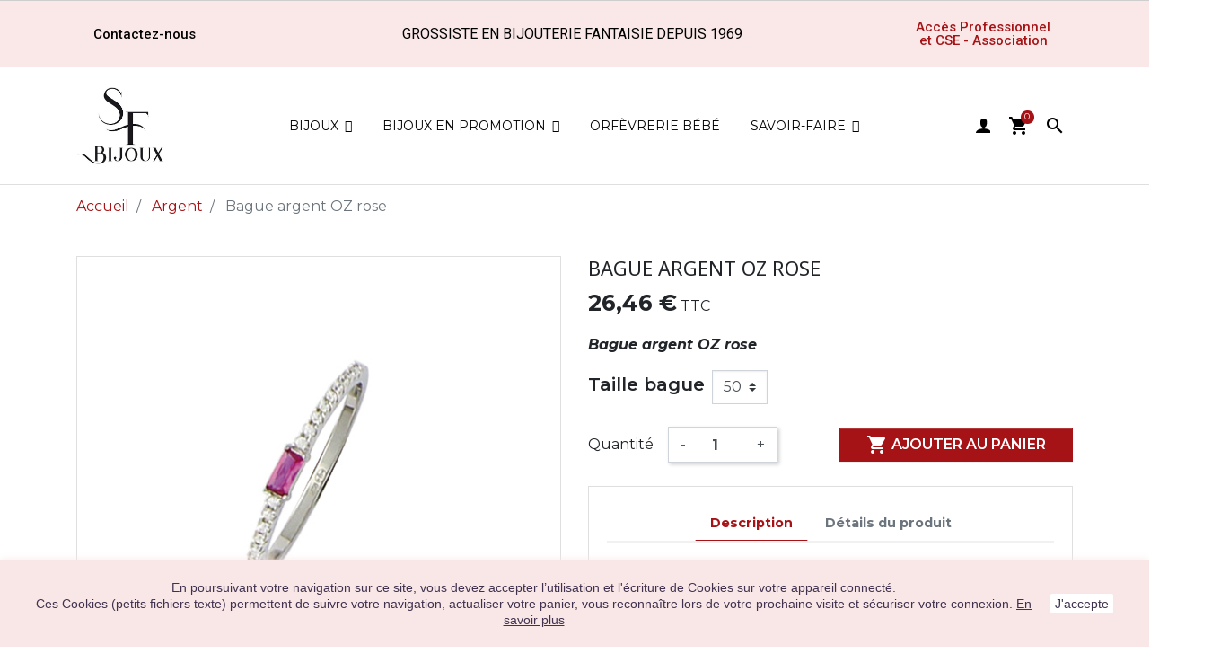

--- FILE ---
content_type: text/html; charset=utf-8
request_url: https://www.saintefoy-bijoux.fr/fr/argent/4636-pendentif-argent.html
body_size: 24186
content:
<!doctype html>
<html lang="fr">

  <head>
    
      
  <link rel="preconnect" href="//fonts.gstatic.com/" crossorigin>
<link rel="preconnect" href="//ajax.googleapis.com" crossorigin>
<script type="text/javascript">
    WebFontConfig = {
        google: { families: [ 'Noto+Sans:400,700' ] }
    };
    (function() {
        var wf = document.createElement('script');
        wf.src = 'https://ajax.googleapis.com/ajax/libs/webfont/1/webfont.js';
        wf.type = 'text/javascript';
        wf.async = 'true';
        var s = document.getElementsByTagName('script')[0];
        s.parentNode.insertBefore(wf, s);
    })(); </script>


  <meta charset="utf-8">


  <meta http-equiv="x-ua-compatible" content="ie=edge">



  <link rel="canonical" href="https://www.saintefoy-bijoux.fr/fr/argent/4636-pendentif-argent.html">

  <title>Bague argent OZ rose-  chez Sainte Foy Bijoux</title>
<script data-keepinline="true">
    var ajaxGetProductUrl = '//www.saintefoy-bijoux.fr/fr/module/cdc_googletagmanager/async?obj=cart-action';

/* datalayer */
dataLayer = window.dataLayer || [];
dataLayer.push({"pageCategory":"product","ecommerce":{"currencyCode":"EUR","detail":{"products":[{"name":"Bague argent OZ rose","id":"4636-3331","reference":"602406","price":"26.46","category":"Argent","variant":"50","link":"pendentif-argent","price_tax_exc":"22.05","wholesale_price":"7.4"}]}},"google_tag_params":{"ecomm_pagetype":"product","ecomm_prodid":"4636-3331","ecomm_totalvalue":26.46,"ecomm_category":"Argent","ecomm_totalvalue_tax_exc":22.05}});
/* call to GTM Tag */
(function(w,d,s,l,i){w[l]=w[l]||[];w[l].push({'gtm.start':
new Date().getTime(),event:'gtm.js'});var f=d.getElementsByTagName(s)[0],
j=d.createElement(s),dl=l!='dataLayer'?'&l='+l:'';j.async=true;j.src=
'https://www.googletagmanager.com/gtm.js?id='+i+dl;f.parentNode.insertBefore(j,f);
})(window,document,'script','dataLayer','GTM-TQ8G65X');

/* async call to avoid cache system for dynamic data */
var cdcgtmreq = new XMLHttpRequest();
cdcgtmreq.onreadystatechange = function() {
    if (cdcgtmreq.readyState == XMLHttpRequest.DONE ) {
        if (cdcgtmreq.status == 200) {
          	var datalayerJs = cdcgtmreq.responseText;
            try {
                var datalayerObj = JSON.parse(datalayerJs);
                dataLayer = dataLayer || [];
                dataLayer.push(datalayerObj);
            } catch(e) {
               console.log("[CDCGTM] error while parsing json");
            }

                    }
        dataLayer.push({
          'event': 'datalayer_ready'
        });
    }
};
cdcgtmreq.open("GET", "//www.saintefoy-bijoux.fr/fr/module/cdc_googletagmanager/async?obj=user" /*+ "?" + new Date().getTime()*/, true);
cdcgtmreq.setRequestHeader('X-Requested-With', 'XMLHttpRequest');
cdcgtmreq.send();
</script>
  <meta name="description" content="Exclusif pour les professionnels du bijou : Bague argent OZ rose à seulement 26,46 € TTC à découvrir dans notre collection Argent. Seulement sur Saintefoy-Bijoux.fr !">
  <meta name="keywords" content="">
      <meta name="robots" content="index,follow">
        
    
                    <link rel="alternate" href="https://www.saintefoy-bijoux.fr/fr/argent/4636-pendentif-argent.html" hreflang="fr">
              <link rel="alternate" href="https://www.saintefoy-bijoux.fr/en/argent/4636-bague-argent-oz-rose.html" hreflang="en-us">
              
  
<meta property="og:title" content="Bague argent OZ rose-  chez Sainte Foy Bijoux"/>
<meta property="og:description" content="Exclusif pour les professionnels du bijou : Bague argent OZ rose à seulement 26,46 € TTC à découvrir dans notre collection Argent. Seulement sur Saintefoy-Bijoux.fr !"/>
<meta property="og:type" content="website"/>
<meta property="og:url" content="https://www.saintefoy-bijoux.fr/fr/argent/4636-pendentif-argent.html"/>
<meta property="og:site_name" content="Sainte Foy Bijoux"/>

                        <meta property="og:image" content="https://www.saintefoy-bijoux.fr/4460-large_default/pendentif-argent.jpg"/>
            <script type="application/ld+json">
{
    "@context" : "http://schema.org",
    "@type" : "Organization",
    "name" : "Sainte Foy Bijoux",
    "url" : "https://www.saintefoy-bijoux.fr/fr/",
    "logo" : {
        "@type":"ImageObject",
        "url":"https://www.saintefoy-bijoux.fr/img/prestashop-logo-1591194985.jpg"
    }
}

</script>

<script type="application/ld+json">
{
    "@context":"http://schema.org",
    "@type":"WebPage",
    "isPartOf": {
        "@type":"WebSite",
        "url":  "https://www.saintefoy-bijoux.fr/fr/",
        "name": "Sainte Foy Bijoux"
    },
    "name": "Bague argent OZ rose-  chez Sainte Foy Bijoux",
    "url":  "https://www.saintefoy-bijoux.fr/fr/argent/4636-pendentif-argent.html"
}


</script>
    <script type="application/ld+json">
    {
    "@context": "http://schema.org/",
    "@type": "Product",
    "name": "Bague argent OZ rose",
    "description": "Exclusif pour les professionnels du bijou : Bague argent OZ rose à seulement 26,46 € TTC à découvrir dans notre collection Argent. Seulement sur Saintefoy-Bijoux.fr !",
    "category": "Argent",
    "image" :"https://www.saintefoy-bijoux.fr/4460-home_default/pendentif-argent.jpg",	"mpn": "602406",                "weight": {
        "@context": "https://schema.org",
        "@type": "QuantitativeValue",
        "value": "1.600000",
        "unitCode": "kg"
    },          "offers": {
        "@type": "Offer",
        "priceCurrency": "EUR",
        "name": "Bague argent OZ rose",
        "price": "26.46",
        "url": "https://www.saintefoy-bijoux.fr/fr/argent/4636-3331-pendentif-argent.html#/2-taille_bague-50",
        "priceValidUntil": "2026-02-10",
                "image": ["https://www.saintefoy-bijoux.fr/4460-large_default/pendentif-argent.jpg"],
                        "sku": "602406",
                        "availability": "http://schema.org/InStock",
        "seller": {
            "@type": "Organization",
            "name": "Sainte Foy Bijoux"
        }
    }
    
}


    </script>
<script type="application/ld+json">
    {
    "@context": "https://schema.org",
    "@type": "BreadcrumbList",
    "itemListElement": [
        {
    "@type": "ListItem",
    "position": 1,
    "name": "Accueil",
    "item": "https://www.saintefoy-bijoux.fr/fr/"
    },        {
    "@type": "ListItem",
    "position": 2,
    "name": "Argent",
    "item": "https://www.saintefoy-bijoux.fr/fr/13-argent"
    },        {
    "@type": "ListItem",
    "position": 3,
    "name": "Bague argent OZ rose",
    "item": "https://www.saintefoy-bijoux.fr/fr/argent/4636-pendentif-argent.html"
    }    ]
    }
    </script>

  



  <meta name="viewport" content="width=device-width, initial-scale=1">



  <link rel="icon" type="image/vnd.microsoft.icon" href="/img/favicon.ico?1598352815">
  <link rel="shortcut icon" type="image/x-icon" href="/img/favicon.ico?1598352815">



    <link rel="stylesheet" href="https://www.saintefoy-bijoux.fr/themes/saintefoybijoux/assets/cache/theme-aaf731273.css" type="text/css" media="all">
  <link rel="stylesheet" href="https://use.typekit.net/qwv4tgs.css">



  

  <script type="text/javascript">
        var IdxrvalidatinguserFrontConfig = {"es17":true,"prefix":"IDXRVALIDATINGUSER_","is_b2bForm":false,"fieldsDependens":[],"img_path":"\/modules\/idxrvalidatinguser\/views\/img\/","notAllowedFileTranslation":"L\\'extension de fichier n\\'est pas autoris\u00e9e","b2bModeEnabled":"1","isb2bauto":"0","wholesaleForm":"1","showupload":"1","showalertvalidated":"1","enableNewsletterPrivacy":"0","modalOn":0,"wasClickRegister":false,"idFormRegister":"customer-form","isOpc":false,"alertdoc":"Votre acc\u00e8s professionnel sera valid\u00e9 apr\u00e8s validation de vos informations.","allowedextmsg":"Prolongations autoris\u00e9es :pdf, doc, docx, xls, xlsx, txt, zip, rar, jpg, jpeg, png, gif","ajaxDisplayAddresForm":"https:\/\/www.saintefoy-bijoux.fr\/fr\/module\/idxrvalidatinguser\/AjaxFront?ajax=1&token=133087c3b5cd0361d465fa7255977fd7","allowretailer":"1"};
        var elementorFrontendConfig = {"isEditMode":"","stretchedSectionContainer":"","is_rtl":false};
        var iqitmegamenu = {"sticky":false,"mobileType":"push","containerSelector":"#wrapper .container"};
        var is_b2bForm = false;
        var is_required_label = " is required";
        var notAllowedFileTranslation = "File extension is not allowed";
        var prestashop = {"cart":{"products":[],"totals":{"total":{"type":"total","label":"Total","amount":0,"value":"0,00\u00a0\u20ac"},"total_including_tax":{"type":"total","label":"Total TTC","amount":0,"value":"0,00\u00a0\u20ac"},"total_excluding_tax":{"type":"total","label":"Total HT :","amount":0,"value":"0,00\u00a0\u20ac"}},"subtotals":{"products":{"type":"products","label":"Sous-total","amount":0,"value":"0,00\u00a0\u20ac"},"discounts":null,"shipping":{"type":"shipping","label":"Livraison","amount":0,"value":"gratuit"},"tax":{"type":"tax","label":"Taxes incluses","amount":0,"value":"0,00\u00a0\u20ac"}},"products_count":0,"summary_string":"0 articles","vouchers":{"allowed":1,"added":[]},"discounts":[],"minimalPurchase":0,"minimalPurchaseRequired":""},"currency":{"name":"Euro","iso_code":"EUR","iso_code_num":"978","sign":"\u20ac"},"customer":{"lastname":null,"firstname":null,"email":null,"birthday":null,"newsletter":null,"newsletter_date_add":null,"optin":null,"website":null,"company":null,"siret":null,"ape":null,"is_logged":false,"gender":{"type":null,"name":null},"addresses":[]},"language":{"name":"Fran\u00e7ais (French)","iso_code":"fr","locale":"fr-FR","language_code":"fr","is_rtl":"0","date_format_lite":"d\/m\/Y","date_format_full":"d\/m\/Y H:i:s","id":1},"page":{"title":"","canonical":null,"meta":{"title":"Bague argent OZ rose-  chez Sainte Foy Bijoux","description":"Exclusif pour les professionnels du bijou : Bague argent OZ rose \u00e0 seulement 26,46\u00a0\u20ac TTC \u00e0 d\u00e9couvrir dans notre collection Argent. Seulement sur Saintefoy-Bijoux.fr !","keywords":"","robots":"index,follow"},"page_name":"product","body_classes":{"lang-fr":true,"lang-rtl":false,"country-FR":true,"currency-EUR":true,"layout-full-width":true,"page-product":true,"tax-display-enabled":true,"product-id-4636":true,"product-Bague argent OZ rose":true,"product-id-category-13":true,"product-id-manufacturer-0":true,"product-id-supplier-0":true,"product-available-for-order":true},"admin_notifications":[]},"shop":{"name":"Sainte Foy Bijoux","logo":"\/img\/prestashop-logo-1591194985.jpg","stores_icon":"\/img\/logo_stores.png","favicon":"\/img\/favicon.ico"},"urls":{"base_url":"https:\/\/www.saintefoy-bijoux.fr\/","current_url":"https:\/\/www.saintefoy-bijoux.fr\/fr\/argent\/4636-pendentif-argent.html","shop_domain_url":"https:\/\/www.saintefoy-bijoux.fr","img_ps_url":"https:\/\/www.saintefoy-bijoux.fr\/img\/","img_cat_url":"https:\/\/www.saintefoy-bijoux.fr\/img\/c\/","img_lang_url":"https:\/\/www.saintefoy-bijoux.fr\/img\/l\/","img_prod_url":"https:\/\/www.saintefoy-bijoux.fr\/img\/p\/","img_manu_url":"https:\/\/www.saintefoy-bijoux.fr\/img\/m\/","img_sup_url":"https:\/\/www.saintefoy-bijoux.fr\/img\/su\/","img_ship_url":"https:\/\/www.saintefoy-bijoux.fr\/img\/s\/","img_store_url":"https:\/\/www.saintefoy-bijoux.fr\/img\/st\/","img_col_url":"https:\/\/www.saintefoy-bijoux.fr\/img\/co\/","img_url":"https:\/\/www.saintefoy-bijoux.fr\/themes\/saintefoybijoux\/assets\/img\/","css_url":"https:\/\/www.saintefoy-bijoux.fr\/themes\/saintefoybijoux\/assets\/css\/","js_url":"https:\/\/www.saintefoy-bijoux.fr\/themes\/saintefoybijoux\/assets\/js\/","pic_url":"https:\/\/www.saintefoy-bijoux.fr\/upload\/","pages":{"address":"https:\/\/www.saintefoy-bijoux.fr\/fr\/adresse","addresses":"https:\/\/www.saintefoy-bijoux.fr\/fr\/adresses","authentication":"https:\/\/www.saintefoy-bijoux.fr\/fr\/connexion","cart":"https:\/\/www.saintefoy-bijoux.fr\/fr\/panier","category":"https:\/\/www.saintefoy-bijoux.fr\/fr\/index.php?controller=category","cms":"https:\/\/www.saintefoy-bijoux.fr\/fr\/index.php?controller=cms","contact":"https:\/\/www.saintefoy-bijoux.fr\/fr\/nous-contacter","discount":"https:\/\/www.saintefoy-bijoux.fr\/fr\/reduction","guest_tracking":"https:\/\/www.saintefoy-bijoux.fr\/fr\/suivi-commande-invite","history":"https:\/\/www.saintefoy-bijoux.fr\/fr\/historique-commandes","identity":"https:\/\/www.saintefoy-bijoux.fr\/fr\/identite","index":"https:\/\/www.saintefoy-bijoux.fr\/fr\/","my_account":"https:\/\/www.saintefoy-bijoux.fr\/fr\/mon-compte","order_confirmation":"https:\/\/www.saintefoy-bijoux.fr\/fr\/confirmation-commande","order_detail":"https:\/\/www.saintefoy-bijoux.fr\/fr\/index.php?controller=order-detail","order_follow":"https:\/\/www.saintefoy-bijoux.fr\/fr\/suivi-commande","order":"https:\/\/www.saintefoy-bijoux.fr\/fr\/commande","order_return":"https:\/\/www.saintefoy-bijoux.fr\/fr\/index.php?controller=order-return","order_slip":"https:\/\/www.saintefoy-bijoux.fr\/fr\/avoirs","pagenotfound":"https:\/\/www.saintefoy-bijoux.fr\/fr\/page-introuvable","password":"https:\/\/www.saintefoy-bijoux.fr\/fr\/recuperation-mot-de-passe","pdf_invoice":"https:\/\/www.saintefoy-bijoux.fr\/fr\/index.php?controller=pdf-invoice","pdf_order_return":"https:\/\/www.saintefoy-bijoux.fr\/fr\/index.php?controller=pdf-order-return","pdf_order_slip":"https:\/\/www.saintefoy-bijoux.fr\/fr\/index.php?controller=pdf-order-slip","prices_drop":"https:\/\/www.saintefoy-bijoux.fr\/fr\/promotions","product":"https:\/\/www.saintefoy-bijoux.fr\/fr\/index.php?controller=product","search":"https:\/\/www.saintefoy-bijoux.fr\/fr\/recherche","sitemap":"https:\/\/www.saintefoy-bijoux.fr\/fr\/sitemap","stores":"https:\/\/www.saintefoy-bijoux.fr\/fr\/magasins","supplier":"https:\/\/www.saintefoy-bijoux.fr\/fr\/fournisseur","register":"https:\/\/www.saintefoy-bijoux.fr\/fr\/connexion?create_account=1","order_login":"https:\/\/www.saintefoy-bijoux.fr\/fr\/commande?login=1"},"alternative_langs":{"fr":"https:\/\/www.saintefoy-bijoux.fr\/fr\/argent\/4636-pendentif-argent.html","en-us":"https:\/\/www.saintefoy-bijoux.fr\/en\/argent\/4636-bague-argent-oz-rose.html"},"theme_assets":"\/themes\/saintefoybijoux\/assets\/","actions":{"logout":"https:\/\/www.saintefoy-bijoux.fr\/fr\/?mylogout="},"no_picture_image":{"bySize":{"small_default":{"url":"https:\/\/www.saintefoy-bijoux.fr\/img\/p\/fr-default-small_default.jpg","width":98,"height":98},"cart_default":{"url":"https:\/\/www.saintefoy-bijoux.fr\/img\/p\/fr-default-cart_default.jpg","width":125,"height":125},"pdt_180":{"url":"https:\/\/www.saintefoy-bijoux.fr\/img\/p\/fr-default-pdt_180.jpg","width":180,"height":180},"home_default":{"url":"https:\/\/www.saintefoy-bijoux.fr\/img\/p\/fr-default-home_default.jpg","width":250,"height":250},"pdt_300":{"url":"https:\/\/www.saintefoy-bijoux.fr\/img\/p\/fr-default-pdt_300.jpg","width":300,"height":300},"pdt_360":{"url":"https:\/\/www.saintefoy-bijoux.fr\/img\/p\/fr-default-pdt_360.jpg","width":360,"height":360},"medium_default":{"url":"https:\/\/www.saintefoy-bijoux.fr\/img\/p\/fr-default-medium_default.jpg","width":452,"height":452},"pdt_540":{"url":"https:\/\/www.saintefoy-bijoux.fr\/img\/p\/fr-default-pdt_540.jpg","width":540,"height":540},"large_default":{"url":"https:\/\/www.saintefoy-bijoux.fr\/img\/p\/fr-default-large_default.jpg","width":800,"height":800}},"small":{"url":"https:\/\/www.saintefoy-bijoux.fr\/img\/p\/fr-default-small_default.jpg","width":98,"height":98},"medium":{"url":"https:\/\/www.saintefoy-bijoux.fr\/img\/p\/fr-default-pdt_300.jpg","width":300,"height":300},"large":{"url":"https:\/\/www.saintefoy-bijoux.fr\/img\/p\/fr-default-large_default.jpg","width":800,"height":800},"legend":""}},"configuration":{"display_taxes_label":true,"display_prices_tax_incl":true,"is_catalog":false,"show_prices":true,"opt_in":{"partner":false},"quantity_discount":{"type":"discount","label":"Remise"},"voucher_enabled":1,"return_enabled":0},"field_required":[],"breadcrumb":{"links":[{"title":"Accueil","url":"https:\/\/www.saintefoy-bijoux.fr\/fr\/"},{"title":"Argent","url":"https:\/\/www.saintefoy-bijoux.fr\/fr\/13-argent"},{"title":"Bague argent OZ rose","url":"https:\/\/www.saintefoy-bijoux.fr\/fr\/argent\/4636-pendentif-argent.html"}],"count":3},"link":{"protocol_link":"https:\/\/","protocol_content":"https:\/\/"},"time":1769411839,"static_token":"267aac494f3d1099b7215b78ada96345","token":"133087c3b5cd0361d465fa7255977fd7"};
        var prestashopFacebookAjaxController = "https:\/\/www.saintefoy-bijoux.fr\/fr\/module\/ps_facebook\/Ajax";
        var wholesaleForm = "1";
      </script>



  








    
  </head>

  <body id="product" class="lang-fr country-fr currency-eur layout-full-width page-product tax-display-enabled product-id-4636 product-bague-argent-oz-rose product-id-category-13 product-id-manufacturer-0 product-id-supplier-0 product-available-for-order">

    
      <!-- Google Tag Manager (noscript) -->
<noscript><iframe src="https://www.googletagmanager.com/ns.html?id=GTM-TQ8G65X"
height="0" width="0" style="display:none;visibility:hidden"></iframe></noscript>
<!-- End Google Tag Manager (noscript) -->

    

    <main>
      
              

      <header id="header" class="l-header">
        
          
  <div class="header-banner">
              <style id="elementor-frontend-stylesheet">.elementor-widget-heading .elementor-heading-title{color:#6ec1e4;font-family:Roboto, Sans-serif;font-weight:600;}.elementor-widget-image .widget-image-caption{color:#7a7a7a;font-family:Roboto, Sans-serif;font-weight:400;}.elementor-widget-text-editor{color:#7a7a7a;font-family:Roboto, Sans-serif;font-weight:400;}.elementor-widget-button .elementor-button{font-family:Roboto, Sans-serif;font-weight:500;background-color:#61ce70;}.elementor-widget-divider .elementor-divider-separator{border-top-color:#7a7a7a;}.elementor-widget-icon.elementor-view-stacked .elementor-icon{background-color:#6ec1e4;}.elementor-widget-icon.elementor-view-framed .elementor-icon, .elementor-widget-icon.elementor-view-default .elementor-icon{color:#6ec1e4;border-color:#6ec1e4;}.elementor-widget-image-box .elementor-image-box-content .elementor-image-box-title{color:#6ec1e4;font-family:Roboto, Sans-serif;font-weight:600;}.elementor-widget-image-box .elementor-image-box-content .elementor-image-box-description{color:#7a7a7a;font-family:Roboto, Sans-serif;font-weight:400;}.elementor-widget-icon-box.elementor-view-stacked .elementor-icon{background-color:#6ec1e4;}.elementor-widget-icon-box.elementor-view-framed .elementor-icon, .elementor-widget-icon-box.elementor-view-default .elementor-icon{color:#6ec1e4;border-color:#6ec1e4;}.elementor-widget-icon-box .elementor-icon-box-content .elementor-icon-box-title{color:#6ec1e4;font-family:Roboto, Sans-serif;font-weight:600;}.elementor-widget-icon-box .elementor-icon-box-content .elementor-icon-box-description{color:#7a7a7a;font-family:Roboto, Sans-serif;font-weight:400;}.elementor-widget-flip-box .elementor-button{font-family:Roboto, Sans-serif;font-weight:500;}.elementor-widget-call-to-action .elementor-ribbon-inner{background-color:#61ce70;font-family:Roboto, Sans-serif;font-weight:500;}.elementor-widget-call-to-action .elementor-cta-title{font-family:Roboto, Sans-serif;font-weight:600;}.elementor-widget-call-to-action .elementor-cta-description{font-family:Roboto, Sans-serif;font-weight:400;}.elementor-widget-call-to-action .elementor-button{font-family:Roboto, Sans-serif;font-weight:500;}.elementor-widget-image-hotspot.elementor-view-stacked .elementor-icon{background-color:#6ec1e4;}.elementor-widget-image-hotspot.elementor-view-framed .elementor-icon, .elementor-widget-image-hotspot.elementor-view-default .elementor-icon{color:#6ec1e4;border-color:#6ec1e4;}.elementor-widget-image-hotspot .elementor-image-hotspot-title{color:#6ec1e4;font-family:Roboto, Sans-serif;font-weight:600;}.elementor-widget-image-hotspot .elementor-image-hotspot .elementor-image-hotspot-description{color:#7a7a7a;font-family:Roboto, Sans-serif;font-weight:400;}.elementor-widget-icon-list .elementor-icon-list-icon i{color:#6ec1e4;}.elementor-widget-icon-list .elementor-icon-list-text{color:#54595f;font-family:Roboto, Sans-serif;font-weight:400;}.elementor-widget-counter .elementor-counter-number-wrapper{color:#6ec1e4;font-family:Roboto, Sans-serif;font-weight:600;}.elementor-widget-counter .elementor-counter-title{color:#54595f;font-family:Roboto Slab, Sans-serif;font-weight:400;}.elementor-widget-progress .elementor-progress-wrapper .elementor-progress-bar{background-color:#6ec1e4;}.elementor-widget-progress .elementor-title{color:#6ec1e4;font-family:Roboto, Sans-serif;font-weight:400;}.elementor-widget-testimonial .elementor-testimonial-content{color:#7a7a7a;font-family:Roboto, Sans-serif;font-weight:400;}.elementor-widget-testimonial .elementor-testimonial-name{color:#6ec1e4;font-family:Roboto, Sans-serif;font-weight:600;}.elementor-widget-testimonial .elementor-testimonial-job{color:#54595f;font-family:Roboto Slab, Sans-serif;font-weight:400;}.elementor-widget-testimonial-carousel .elementor-testimonial-content{color:#7a7a7a;font-family:Roboto, Sans-serif;font-weight:400;}.elementor-widget-testimonial-carousel .elementor-testimonial-name{color:#6ec1e4;font-family:Roboto, Sans-serif;font-weight:600;}.elementor-widget-testimonial-carousel .elementor-testimonial-job{color:#54595f;font-family:Roboto Slab, Sans-serif;font-weight:400;}.elementor-widget-tabs .elementor-tab-title{color:#6ec1e4;}.elementor-widget-tabs .elementor-tabs .elementor-tabs-wrapper .elementor-tab-title.active{color:#61ce70;}.elementor-widget-tabs .elementor-tab-title > span{font-family:Roboto, Sans-serif;font-weight:600;}.elementor-widget-tabs .elementor-tab-content{color:#7a7a7a;font-family:Roboto, Sans-serif;font-weight:400;}.elementor-widget-accordion .elementor-accordion .elementor-accordion-title{color:#6ec1e4;font-family:Roboto, Sans-serif;font-weight:600;}.elementor-widget-accordion .elementor-accordion .elementor-accordion-title.active{color:#61ce70;}.elementor-widget-accordion .elementor-accordion .elementor-accordion-content{color:#7a7a7a;font-family:Roboto, Sans-serif;font-weight:400;}.elementor-widget-toggle .elementor-toggle .elementor-toggle-title{color:#6ec1e4;font-family:Roboto, Sans-serif;font-weight:600;}.elementor-widget-toggle .elementor-toggle .elementor-toggle-title.active{color:#61ce70;}.elementor-widget-toggle .elementor-toggle .elementor-toggle-content{color:#7a7a7a;font-family:Roboto, Sans-serif;font-weight:400;}.elementor-widget-alert .elementor-alert-title{font-family:Roboto, Sans-serif;font-weight:600;}.elementor-widget-alert .elementor-alert-description{font-family:Roboto, Sans-serif;font-weight:400;}.elementor-widget-product-box .elementor-title{color:#6ec1e4;font-family:Roboto, Sans-serif;font-weight:600;}.elementor-widget-product-box .elementor-category{color:#54595f;font-family:Roboto Slab, Sans-serif;font-weight:400;}.elementor-widget-product-box .elementor-description{color:#7a7a7a;font-family:Roboto, Sans-serif;font-weight:400;}.elementor-widget-product-box .elementor-price{color:#6ec1e4;}.elementor-widget-product-box .elementor-price-wrapper{font-family:Roboto, Sans-serif;font-weight:600;}.elementor-widget-product-box .elementor-price-regular{color:#54595f;}.elementor-widget-product-box .elementor-atc .elementor-button{font-family:Roboto, Sans-serif;font-weight:500;}.elementor-widget-product-box .elementor-quick-view{font-family:Roboto, Sans-serif;font-weight:500;}.elementor-widget-product-grid .elementor-title{color:#6ec1e4;font-family:Roboto, Sans-serif;font-weight:600;}.elementor-widget-product-grid .elementor-category{color:#54595f;font-family:Roboto Slab, Sans-serif;font-weight:400;}.elementor-widget-product-grid .elementor-description{color:#7a7a7a;font-family:Roboto, Sans-serif;font-weight:400;}.elementor-widget-product-grid .elementor-price{color:#6ec1e4;}.elementor-widget-product-grid .elementor-price-wrapper{font-family:Roboto, Sans-serif;font-weight:600;}.elementor-widget-product-grid .elementor-price-regular{color:#54595f;}.elementor-widget-product-grid .elementor-atc .elementor-button{font-family:Roboto, Sans-serif;font-weight:500;}.elementor-widget-product-grid .elementor-quick-view{font-family:Roboto, Sans-serif;font-weight:500;}.elementor-widget-product-carousel .elementor-title{color:#6ec1e4;font-family:Roboto, Sans-serif;font-weight:600;}.elementor-widget-product-carousel .elementor-category{color:#54595f;font-family:Roboto Slab, Sans-serif;font-weight:400;}.elementor-widget-product-carousel .elementor-description{color:#7a7a7a;font-family:Roboto, Sans-serif;font-weight:400;}.elementor-widget-product-carousel .elementor-price{color:#6ec1e4;}.elementor-widget-product-carousel .elementor-price-wrapper{font-family:Roboto, Sans-serif;font-weight:600;}.elementor-widget-product-carousel .elementor-price-regular{color:#54595f;}.elementor-widget-product-carousel .elementor-atc .elementor-button{font-family:Roboto, Sans-serif;font-weight:500;}.elementor-widget-product-carousel .elementor-quick-view{font-family:Roboto, Sans-serif;font-weight:500;}.elementor-widget-trustedshops-reviews .elementor-trustedshops-reviews-date{font-family:Roboto Slab, Sans-serif;font-weight:400;}.elementor-widget-trustedshops-reviews .elementor-trustedshops-reviews-comment{font-family:Roboto, Sans-serif;font-weight:400;}.elementor-widget-ajax-search input[type="search"].elementor-ajax-search-field{font-family:Roboto, Sans-serif;font-weight:400;}.elementor-widget-ajax-search .elementor-ajax-search-field, .elementor-widget-ajax-search .elementor-ajax-search-icon{color:#7a7a7a;}.elementor-widget-ajax-search .elementor-ajax-search-submit{font-family:Roboto, Sans-serif;font-weight:400;background-color:#54595f;}.elementor-widget-email-subscription input[name=email]{font-family:Roboto, Sans-serif;font-weight:400;}.elementor-widget-email-subscription button.elementor-button{font-family:Roboto, Sans-serif;font-weight:500;}</style>
        <link type='text/css' href='/modules/creativeelements/views/css/pages/page-7-1-1.css?1617370028' rel='stylesheet'><link rel="stylesheet" type="text/css" href="https://fonts.googleapis.com/css?family=Roboto:100,100italic,200,200italic,300,300italic,400,400italic,500,500italic,600,600italic,700,700italic,800,800italic,900,900italic|Roboto+Slab:100,100italic,200,200italic,300,300italic,400,400italic,500,500italic,600,600italic,700,700italic,800,800italic,900,900italic"><div class="elementor elementor-7" data-version="0.11.7">
	<div id="elementor-inner">
		<div id="elementor-section-wrap">
																						
<div class="elementor-section elementor-element elementor-element-okyuh8w elementor-top-section elementor-section-boxed elementor-section-height-default elementor-section-height-default elementor-section-content-middle" data-element_type="section" >
	
		<div class="elementor-container elementor-column-gap-default">
		<div class="elementor-row">
			        <div class="elementor-column elementor-element elementor-element-qh1h9w7 elementor-col-33 elementor-top-column" data-element_type="column">
            <div class="elementor-column-wrap elementor-element-populated">
                <div class="elementor-widget-wrap">
                <div class="elementor-widget elementor-element elementor-element-54lfmit elementor-widget-button elementor-align-left" data-element_type="button.default">
                <div class="elementor-widget-container">
                    <div class="elementor-button-wrapper">
            <a href="/fr/nous-contacter" class="elementor-button-link elementor-button elementor-size-sm">
                <span class="elementor-button-content-wrapper">
                                        <span class="elementor-button-text">Contactez-nous</span>
                </span>
            </a>
        </div>
                </div>
                </div>
                        </div>
            </div>
        </div>
                <div class="elementor-column elementor-element elementor-element-4x90a21 elementor-col-33 elementor-top-column" data-element_type="column">
            <div class="elementor-column-wrap elementor-element-populated">
                <div class="elementor-widget-wrap">
                <div class="elementor-widget elementor-element elementor-element-xoea9sg elementor-widget-heading" data-element_type="heading.default">
                <div class="elementor-widget-container">
            <span class="elementor-heading-title elementor-size-default"><span>Grossiste en bijouterie fantaisie depuis 1969</span></span>        </div>
                </div>
                        </div>
            </div>
        </div>
                <div class="elementor-column elementor-element elementor-element-0n7vp2w elementor-col-33 elementor-top-column" data-element_type="column">
            <div class="elementor-column-wrap elementor-element-populated">
                <div class="elementor-widget-wrap">
                <div class="elementor-widget elementor-element elementor-element-akn9i9l elementor-widget-button elementor-align-right" data-element_type="button.default">
                <div class="elementor-widget-container">
                    <div class="elementor-button-wrapper">
            <a href="/fr/connexion" class="elementor-button-link elementor-button elementor-size-sm">
                <span class="elementor-button-content-wrapper">
                                        <span class="elementor-button-text">Accès Professionnel et CSE - Association</span>
                </span>
            </a>
        </div>
                </div>
                </div>
                        </div>
            </div>
        </div>
        		</div>
	</div>
</div>
				</div>
	</div>
</div>

  </div>



  <nav class="header-nav">
    <div class="container header__container">
      <div class="row align-items-center">
        <div class="col-xl-1 col-lg-1 col-md-4 col-4 displayNav1 order-2 order-sm-2 order-md-2 order-lg-1" id="_desktop_logo">
          <a href="https://www.saintefoy-bijoux.fr/">
            <img class="logo img-fluid" src="/img/prestashop-logo-1591194985.jpg" alt="Sainte Foy Bijoux">
          </a>
          
        </div>
        <div class="col-xl-10 col-lg-10 col-md-4 col-4 order-1 order-sm-1  order-md-1 order-lg-2">
          	<div class="container container-iqit-menu">
	<div  class="iqitmegamenu-wrapper cbp-hor-width-1 iqitmegamenu-all clearfix">
		<div id="iqitmegamenu-horizontal" class="iqitmegamenu  cbp-nosticky " role="navigation">
			<div class="container">

								
				<nav id="cbp-hrmenu" class="cbp-hrmenu cbp-horizontal cbp-hrsub-narrow  cbp-fade       cbp-menu-centered ">
					<ul>
												<li id="cbp-hrmenu-tab-1" class="cbp-hrmenu-tab cbp-hrmenu-tab-1  cbp-has-submeu">
	<a href="/fr/2-accueil" >

								<span class="cbp-tab-title">
								Bijoux <i class="fa fa-angle-down cbp-submenu-aindicator"></i></span>
														</a>
														<div class="cbp-hrsub col-xs-12">
								<div class="cbp-triangle-container"><div class="cbp-triangle-top"></div><div class="cbp-triangle-top-back"></div></div>
								<div class="cbp-hrsub-inner">
																		
																																	




<div class="row menu_row menu-element  first_rows menu-element-id-1">
                

                                                




    <div class="col-xs-3 cbp-menu-column cbp-menu-element menu-element-id-34 ">
        <div class="cbp-menu-column-inner">
                        
                                                            <span class="cbp-column-title transition-300">Par type </span>
                                    
                
                                            <ul class="cbp-links cbp-valinks">
                                                                                                <li><a href="https://www.saintefoy-bijoux.fr/fr/101-montres-"
                                           >Montres</a>
                                    </li>
                                                                                                                                <li><a href="https://www.saintefoy-bijoux.fr/fr/194-bagues"
                                           >Bagues</a>
                                    </li>
                                                                                                                                <li><a href="https://www.saintefoy-bijoux.fr/fr/195-boucles-d-oreilles"
                                           >Boucles d&#039;Oreilles</a>
                                    </li>
                                                                                                                                <li><a href="https://www.saintefoy-bijoux.fr/fr/196-colliers"
                                           >Colliers</a>
                                    </li>
                                                                                                                                <li><a href="https://www.saintefoy-bijoux.fr/fr/197-bracelets"
                                           >Bracelets</a>
                                    </li>
                                                                                                                                <li><a href="https://www.saintefoy-bijoux.fr/fr/198-pendentifs"
                                           >Pendentifs</a>
                                    </li>
                                                                                                                                <li><a href="https://www.saintefoy-bijoux.fr/fr/199-chaines"
                                           >Chaînes</a>
                                    </li>
                                                                                                                                <li><a href="https://www.saintefoy-bijoux.fr/fr/255-chaines-chevilles"
                                           >Chaînes chevilles</a>
                                    </li>
                                                                                                                                <li><a href="https://www.saintefoy-bijoux.fr/fr/256-chapelets"
                                           >Chapelets</a>
                                    </li>
                                                                                                                                <li><a href="https://www.saintefoy-bijoux.fr/fr/307-porte-cles"
                                           >Porte-Clés</a>
                                    </li>
                                                                                    </ul>
                    
                
            

            
            </div>    </div>
                                    




    <div class="col-xs-3 cbp-menu-column cbp-menu-element menu-element-id-35 ">
        <div class="cbp-menu-column-inner">
                        
                                                            <span class="cbp-column-title transition-300">Par matière </span>
                                    
                
                                            <ul class="cbp-links cbp-valinks">
                                                                                                <li><a href="https://www.saintefoy-bijoux.fr/fr/13-argent"
                                           >Argent</a>
                                    </li>
                                                                                                                                <li><a href="https://www.saintefoy-bijoux.fr/fr/38-plaque-or"
                                           >Plaqué Or</a>
                                    </li>
                                                                                                                                <li><a href="https://www.saintefoy-bijoux.fr/fr/41-acier-"
                                           >Acier</a>
                                    </li>
                                                                                    </ul>
                    
                
            

            
            </div>    </div>
                                    




    <div class="col-xs-3 cbp-menu-column cbp-menu-element menu-element-id-36 ">
        <div class="cbp-menu-column-inner">
                        
                                                            <span class="cbp-column-title transition-300">Par collection </span>
                                    
                
                                            <ul class="cbp-links cbp-valinks">
                                                                                                <li><a href="https://www.saintefoy-bijoux.fr/fr/105-dakota"
                                           >Dakota</a>
                                    </li>
                                                                                                                                <li><a href="https://www.saintefoy-bijoux.fr/fr/140-adele"
                                           >Adèle</a>
                                    </li>
                                                                                                                                <li><a href="https://www.saintefoy-bijoux.fr/fr/106-austin"
                                           >Austin</a>
                                    </li>
                                                                                                                                <li><a href="https://www.saintefoy-bijoux.fr/fr/161-ciara"
                                           >Ciara</a>
                                    </li>
                                                                                                                                <li><a href="https://www.saintefoy-bijoux.fr/fr/108-mariko"
                                           >Mariko</a>
                                    </li>
                                                                                                                                <li><a href="https://www.saintefoy-bijoux.fr/fr/134-rhea"
                                           >Rhéa</a>
                                    </li>
                                                                                                                                <li><a href="https://www.saintefoy-bijoux.fr/fr/130-serena"
                                           >Serena</a>
                                    </li>
                                                                                                                                <li><a href="https://www.saintefoy-bijoux.fr/fr/107-sophia"
                                           >Sophia</a>
                                    </li>
                                                                                                                                <li><a href="https://www.saintefoy-bijoux.fr/fr/312-archives"
                                           >Archives</a>
                                    </li>
                                                                                                                                <li><a href="https://www.saintefoy-bijoux.fr/fr/313-beach-bijoux"
                                           >Beach Bijoux</a>
                                    </li>
                                                                                                                                <li><a href="https://www.saintefoy-bijoux.fr/fr/318-tous-les-bijoux-30"
                                           >Tous les bijoux - 30%</a>
                                    </li>
                                                                                                                                <li><a href="https://www.saintefoy-bijoux.fr/fr/426-nouveautes"
                                           >*Nouveautés*</a>
                                    </li>
                                                                                    </ul>
                    
                
            

            
            </div>    </div>
                                    




    <div class="col-xs-3 cbp-menu-column cbp-menu-element menu-element-id-37 ">
        <div class="cbp-menu-column-inner">
                        
                                                            <a href="/fr/17-personnalisables"
                           class="cbp-column-title">Personnalisables </a>
                                    
                
                                            <ul class="cbp-links cbp-valinks">
                                                                                                <li><a href="/fr/17-personnalisables"
                                           >Bijoux et objets à graver</a>
                                    </li>
                                                                                    </ul>
                    
                
            

            
            </div>    </div>
                                    




    <div class="col-xs-3 cbp-menu-column cbp-menu-element menu-element-id-39 ">
        <div class="cbp-menu-column-inner">
                        
                                                            <a href="/fr/94-bijoux-enfant-"
                           class="cbp-column-title">Bijoux Enfant </a>
                                    
                
                                            <ul class="cbp-links cbp-valinks cbp-valinks-vertical">
                                                                                                <li><a href="/fr/94-bijoux-enfant-"
                                           >Bijoux Enfant en Argent</a>
                                    </li>
                                                                                    </ul>
                    
                
            

            
            </div>    </div>
                            
                </div>
																					
																										</div>
							</div>
													</li>
												<li id="cbp-hrmenu-tab-4" class="cbp-hrmenu-tab cbp-hrmenu-tab-4  cbp-has-submeu">
	<a href="https://www.saintefoy-bijoux.fr/fr/318-tous-les-bijoux-30" >

								<span class="cbp-tab-title">
								Bijoux en promotion <i class="fa fa-angle-down cbp-submenu-aindicator"></i></span>
														</a>
														<div class="cbp-hrsub col-xs-12">
								<div class="cbp-triangle-container"><div class="cbp-triangle-top"></div><div class="cbp-triangle-top-back"></div></div>
								<div class="cbp-hrsub-inner">
																		
																																	




<div class="row menu_row menu-element  first_rows menu-element-id-1">
                

                                                




    <div class="col-xs-3 cbp-menu-column cbp-menu-element menu-element-id-2 ">
        <div class="cbp-menu-column-inner">
                        
                
                
                    
                                                    <div class="row cbp-categories-row">
                                                                                                            <div class="col-xs-12">
                                            <div class="cbp-category-link-w"><a href="https://www.saintefoy-bijoux.fr/fr/318-tous-les-bijoux-30"
                                                                                class="cbp-column-title cbp-category-title">Tous les bijoux - 30%</a>
                                                                                                                                                    
    <ul class="cbp-links cbp-category-tree"><li ><div class="cbp-category-link-w"><a href="https://www.saintefoy-bijoux.fr/fr/319-bracelets-30">Bracelets - 30%</a></div></li><li ><div class="cbp-category-link-w"><a href="https://www.saintefoy-bijoux.fr/fr/320-bagues-30">Bagues - 30%</a></div></li><li ><div class="cbp-category-link-w"><a href="https://www.saintefoy-bijoux.fr/fr/321-boucles-d-oreilles-30">Boucles d&#039;Oreilles - 30%</a></div></li><li ><div class="cbp-category-link-w"><a href="https://www.saintefoy-bijoux.fr/fr/322-colliers-30">Colliers - 30%</a></div></li><li ><div class="cbp-category-link-w"><a href="https://www.saintefoy-bijoux.fr/fr/323-pendentifs-30">Pendentifs - 30%</a></div></li></ul>

                                                                                            </div>
                                        </div>
                                                                                                </div>
                                            
                
            

            
            </div>    </div>
                                    




    <div class="col-xs-3 cbp-menu-column cbp-menu-element menu-element-id-3 ">
        <div class="cbp-menu-column-inner">
                        
                                                            <span class="cbp-column-title transition-300">Savoir-Faire </span>
                                    
                
                    
                                                    <div class="row cbp-categories-row">
                                                                                                            <div class="col-xs-12">
                                            <div class="cbp-category-link-w"><a href="https://www.saintefoy-bijoux.fr/fr/104-promos-50"
                                                                                class="cbp-column-title cbp-category-title">promos - 50%</a>
                                                                                                                                                    
    <ul class="cbp-links cbp-category-tree"><li ><div class="cbp-category-link-w"><a href="https://www.saintefoy-bijoux.fr/fr/260-promotions-bagues">Promotions Bagues</a></div></li><li ><div class="cbp-category-link-w"><a href="https://www.saintefoy-bijoux.fr/fr/103-promotion-boucles-d-oreilles">Promotion Boucles d&#039;oreilles</a></div></li><li ><div class="cbp-category-link-w"><a href="https://www.saintefoy-bijoux.fr/fr/261-promotions-bracelets">Promotions Bracelets</a></div></li><li ><div class="cbp-category-link-w"><a href="https://www.saintefoy-bijoux.fr/fr/262-promotions-colliers">Promotions Colliers</a></div></li><li ><div class="cbp-category-link-w"><a href="https://www.saintefoy-bijoux.fr/fr/263-promotions-pendentifs">Promotions pendentifs</a></div></li><li ><div class="cbp-category-link-w"><a href="https://www.saintefoy-bijoux.fr/fr/264-promotions-chaines">Promotions Chaînes</a></div></li><li ><div class="cbp-category-link-w"><a href="https://www.saintefoy-bijoux.fr/fr/265-promotions-montres">Promotions Montres</a></div></li><li ><div class="cbp-category-link-w"><a href="https://www.saintefoy-bijoux.fr/fr/308-promotions-chaines-chevilles">Promotions Chaînes Chevilles</a></div></li></ul>

                                                                                            </div>
                                        </div>
                                                                                                </div>
                                            
                
            

            
            </div>    </div>
                            
                </div>
																					
																										</div>
							</div>
													</li>
												<li id="cbp-hrmenu-tab-2" class="cbp-hrmenu-tab cbp-hrmenu-tab-2 ">
	<a href="/fr/18-orfevrerie-bebe" >

								<span class="cbp-tab-title">
								Orfèvrerie Bébé</span>
														</a>
													</li>
												<li id="cbp-hrmenu-tab-3" class="cbp-hrmenu-tab cbp-hrmenu-tab-3  cbp-has-submeu">
	<a href="/fr/19-ecrin-et-entretien" >

								<span class="cbp-tab-title">
								Savoir-Faire <i class="fa fa-angle-down cbp-submenu-aindicator"></i></span>
														</a>
														<div class="cbp-hrsub col-xs-12">
								<div class="cbp-triangle-container"><div class="cbp-triangle-top"></div><div class="cbp-triangle-top-back"></div></div>
								<div class="cbp-hrsub-inner">
																		
																																	




<div class="row menu_row menu-element  first_rows menu-element-id-1">
                

                                                




    <div class="col-xs-3 cbp-menu-column cbp-menu-element menu-element-id-2 ">
        <div class="cbp-menu-column-inner">
                        
                                                            <a href="/fr/19-ecrin-et-entretien"
                           class="cbp-column-title">Accessoires </a>
                                    
                
                                            <ul class="cbp-links cbp-valinks">
                                                                                                <li><a href="https://www.saintefoy-bijoux.fr/fr/280-baguier"
                                           >Baguier</a>
                                    </li>
                                                                                                                                <li><a href="https://www.saintefoy-bijoux.fr/fr/37-ecrin"
                                           >Ecrin</a>
                                    </li>
                                                                                                                                <li><a href="https://www.saintefoy-bijoux.fr/fr/33-pochette"
                                           >Pochette</a>
                                    </li>
                                                                                                                                <li><a href="https://www.saintefoy-bijoux.fr/fr/34-produits-d-entretien"
                                           >Produits d&#039;entretien</a>
                                    </li>
                                                                                                                                <li><a href="https://www.saintefoy-bijoux.fr/fr/36-triboulet"
                                           >Triboulet</a>
                                    </li>
                                                                                    </ul>
                    
                
            

            
            </div>    </div>
                                    




    <div class="col-xs-3 cbp-menu-column cbp-menu-element menu-element-id-3 ">
        <div class="cbp-menu-column-inner">
                        
                                                            <a href="/fr/content/category/2-nos-services"
                           class="cbp-column-title">Savoir-faire </a>
                                    
                
                                            <ul class="cbp-links cbp-valinks">
                                                                                                <li><a href="https://www.saintefoy-bijoux.fr/fr/content/18-bijoux"
                                           >Bijoux</a>
                                    </li>
                                                                                                                                <li><a href="https://www.saintefoy-bijoux.fr/fr/content/19-orfevrerie"
                                           >Orfèvrerie</a>
                                    </li>
                                                                                    </ul>
                    
                
            

            
            </div>    </div>
                            
                </div>
																					
																										</div>
							</div>
													</li>
											</ul>
				</nav>



			</div>




			<div id="iqitmegamenu-mobile">

				<div id="iqitmegamenu-shower" class="clearfix">
					<div class="iqitmegamenu-icon"><i class="icon fa fa-reorder"></i></div> <span>Menu</span>
				</div>
				<div id="iqitmegamenu-mobile-content">
				<div class="cbp-mobilesubmenu">
					<ul id="iqitmegamenu-accordion" class="cbp-spmenu cbp-spmenu-vertical cbp-spmenu-left">
						



	
	<li><div class="responsiveInykator">+</div><a href="https://www.saintefoy-bijoux.fr/fr/194-bagues">Bagues</a>
	<ul><li><a href="https://www.saintefoy-bijoux.fr/fr/339-bagues-en-plaque-or">Bagues en plaqué or</a></li><li><a href="https://www.saintefoy-bijoux.fr/fr/340-bagues-en-argent">Bagues en argent</a></li><li><a href="https://www.saintefoy-bijoux.fr/fr/341-bagues-en-acier">Bagues en acier</a></li><li><a href="https://www.saintefoy-bijoux.fr/fr/421-bagues-rhodiees">Bagues rhodiées</a></li><li><a href="https://www.saintefoy-bijoux.fr/fr/342-bagues-en-or">Bagues en or</a></li><li><div class="responsiveInykator">+</div><a href="https://www.saintefoy-bijoux.fr/fr/205-alliances">Alliances</a>
	<ul><li><a href="https://www.saintefoy-bijoux.fr/fr/348-alliances-en-plaque-or">Alliances en plaqué or</a></li><li><a href="https://www.saintefoy-bijoux.fr/fr/349-alliances-en-argent">Alliances en argent</a></li><li><a href="https://www.saintefoy-bijoux.fr/fr/350-alliances-en-acier">Alliances en acier</a></li><li><a href="https://www.saintefoy-bijoux.fr/fr/351-alliances-en-or">Alliances en or</a></li></ul></li><li><div class="responsiveInykator">+</div><a href="https://www.saintefoy-bijoux.fr/fr/206-chevalieres">Chevalières</a>
	<ul><li><a href="https://www.saintefoy-bijoux.fr/fr/343-chevalieres-en-plaque-or">Chevalières en plaqué or</a></li><li><a href="https://www.saintefoy-bijoux.fr/fr/344-chevalieres-en-argent">Chevalières en argent</a></li><li><a href="https://www.saintefoy-bijoux.fr/fr/345-chevalieres-en-acier">Chevalières en acier</a></li><li><a href="https://www.saintefoy-bijoux.fr/fr/346-chevalieres-en-or">Chevalières en or</a></li><li><a href="https://www.saintefoy-bijoux.fr/fr/347-chevalieres-en-or">Chevalières en or</a></li></ul></li><li><div class="responsiveInykator">+</div><a href="https://www.saintefoy-bijoux.fr/fr/207-solitaires">Solitaires</a>
	<ul><li><a href="https://www.saintefoy-bijoux.fr/fr/335-solitaires-en-plaque-or">Solitaires en plaqué or</a></li><li><a href="https://www.saintefoy-bijoux.fr/fr/336-solitaires-en-argent">Solitaires en argent</a></li><li><a href="https://www.saintefoy-bijoux.fr/fr/337-solitaires-en-acier">Solitaires en acier</a></li><li><a href="https://www.saintefoy-bijoux.fr/fr/338-solitaires-en-or">Solitaires en or</a></li></ul></li><li><a href="https://www.saintefoy-bijoux.fr/fr/417-bagues-avec-pierres">Bagues avec pierres</a></li><li><a href="https://www.saintefoy-bijoux.fr/fr/418-bagues-sans-pierres">Bagues sans pierres</a></li><li><a href="https://www.saintefoy-bijoux.fr/fr/208-toutes-les-bagues">Toutes les bagues</a></li><li><a href="https://www.saintefoy-bijoux.fr/fr/209-promos">Promos</a></li><li><a href="https://www.saintefoy-bijoux.fr/fr/420-bagues-rhodiees">Bagues rhodiées</a></li></ul></li><li><div class="responsiveInykator">+</div><a href="https://www.saintefoy-bijoux.fr/fr/195-boucles-d-oreilles">Boucles d&#039;Oreilles</a>
	<ul><li><a href="https://www.saintefoy-bijoux.fr/fr/352-boucles-d-oreilles-en-plaque-or">Boucles d&#039;oreilles en plaqué or</a></li><li><a href="https://www.saintefoy-bijoux.fr/fr/353-boucles-d-oreilles-en-argent">Boucles d&#039;oreilles en argent</a></li><li><a href="https://www.saintefoy-bijoux.fr/fr/354-boucles-d-oreilles-en-acier">Boucles d&#039;oreilles en acier</a></li><li><a href="https://www.saintefoy-bijoux.fr/fr/422-boucles-d-oreilles-rhodiees">Boucles d&#039;oreilles rhodiées</a></li><li><a href="https://www.saintefoy-bijoux.fr/fr/355-boucles-d-oreilles-en-or">Boucles d&#039;oreilles en or</a></li><li><a href="https://www.saintefoy-bijoux.fr/fr/412-boucles-d-oreilles-avec-pierres">Boucles d&#039;Oreilles avec pierres</a></li><li><a href="https://www.saintefoy-bijoux.fr/fr/413-boucles-d-oreilles-sans-pierres">Boucles d&#039;Oreilles sans pierres</a></li><li><div class="responsiveInykator">+</div><a href="https://www.saintefoy-bijoux.fr/fr/211-creoles">Créoles</a>
	<ul><li><a href="https://www.saintefoy-bijoux.fr/fr/332-boucles-d-oreilles-creoles-en-plaque-or">Boucles d&#039;oreilles créoles en plaqué or</a></li><li><a href="https://www.saintefoy-bijoux.fr/fr/331-boucles-d-oreilles-creoles-en-argent">Boucles d&#039;oreilles créoles en argent</a></li><li><a href="https://www.saintefoy-bijoux.fr/fr/333-boucles-d-oreilles-creoles-en-acier">Boucles d&#039;oreilles créoles en acier</a></li><li><a href="https://www.saintefoy-bijoux.fr/fr/334-boucles-d-oreilles-creoles-en-or-750000">Boucles d&#039;oreilles créoles en or 750/000</a></li></ul></li><li><div class="responsiveInykator">+</div><a href="https://www.saintefoy-bijoux.fr/fr/212-dormeuses">Dormeuses</a>
	<ul><li><a href="https://www.saintefoy-bijoux.fr/fr/356-boucles-d-oreilles-dormeuses-en-plaque-or">Boucles d&#039;oreilles dormeuses en plaqué or</a></li><li><a href="https://www.saintefoy-bijoux.fr/fr/357-boucles-d-oreilles-dormeuses-en-argent">Boucles d&#039;oreilles dormeuses en argent</a></li><li><a href="https://www.saintefoy-bijoux.fr/fr/359-boucles-d-oreilles-dormeuses-en-acier">Boucles d&#039;oreilles dormeuses en acier</a></li><li><a href="https://www.saintefoy-bijoux.fr/fr/358-boucles-d-oreilles-dormeuses-or">Boucles d&#039;oreilles dormeuses or</a></li></ul></li><li><div class="responsiveInykator">+</div><a href="https://www.saintefoy-bijoux.fr/fr/213-pendantes">Pendantes</a>
	<ul><li><a href="https://www.saintefoy-bijoux.fr/fr/360-boucles-d-oreilles-pendantes-en-plaque-or">Boucles d&#039;oreilles pendantes en plaqué or</a></li><li><a href="https://www.saintefoy-bijoux.fr/fr/361-boucles-d-oreilles-pendantes-en-argent">Boucles d&#039;oreilles pendantes en argent</a></li><li><a href="https://www.saintefoy-bijoux.fr/fr/362-boucles-d-oreilles-pendantes-en-acier">Boucles d&#039;oreilles pendantes en acier</a></li><li><a href="https://www.saintefoy-bijoux.fr/fr/363-boucles-d-oreilles-pendantes-en-or">Boucles d&#039;oreilles pendantes en or</a></li></ul></li><li><div class="responsiveInykator">+</div><a href="https://www.saintefoy-bijoux.fr/fr/214-puces">Puces</a>
	<ul><li><a href="https://www.saintefoy-bijoux.fr/fr/364-boucles-d-oreilles-puces-en-plaque-or">Boucles d&#039;oreilles puces en plaqué or</a></li><li><a href="https://www.saintefoy-bijoux.fr/fr/365-boucles-d-oreilles-puces-en-argent">Boucles d&#039;oreilles puces en argent</a></li><li><a href="https://www.saintefoy-bijoux.fr/fr/366-boucles-d-oreilles-puces-en-acier">Boucles d&#039;oreilles puces en acier</a></li><li><a href="https://www.saintefoy-bijoux.fr/fr/367-boucles-d-oreilles-puces-en-or">Boucles d&#039;oreilles puces en or</a></li></ul></li><li><a href="https://www.saintefoy-bijoux.fr/fr/210-balancier-et-grimpantes">Balancier et grimpantes</a></li><li><a href="https://www.saintefoy-bijoux.fr/fr/215-enfant">Enfant</a></li><li><a href="https://www.saintefoy-bijoux.fr/fr/368-toutes-les-boucles-d-oreilles">Toutes les boucles d&#039;oreilles</a></li></ul></li><li><div class="responsiveInykator">+</div><a href="https://www.saintefoy-bijoux.fr/fr/196-colliers">Colliers</a>
	<ul><li><a href="https://www.saintefoy-bijoux.fr/fr/369-colliers-en-plaque-or">Colliers en plaqué or</a></li><li><a href="https://www.saintefoy-bijoux.fr/fr/370-colliers-en-argent">Colliers en argent</a></li><li><a href="https://www.saintefoy-bijoux.fr/fr/371-colliers-en-acier">Colliers en acier</a></li><li><a href="https://www.saintefoy-bijoux.fr/fr/423-colliers-rhodies">Colliers rhodiés</a></li><li><a href="https://www.saintefoy-bijoux.fr/fr/372-colliers-en-or">Colliers en or</a></li><li><div class="responsiveInykator">+</div><a href="https://www.saintefoy-bijoux.fr/fr/223-colliers-sautoirs">Colliers sautoirs</a>
	<ul><li><a href="https://www.saintefoy-bijoux.fr/fr/373-colliers-sautoirs-en-plaque-or">Colliers sautoirs en plaqué or</a></li><li><a href="https://www.saintefoy-bijoux.fr/fr/374-colliers-sautoirs-en-argent">Colliers sautoirs en argent</a></li><li><a href="https://www.saintefoy-bijoux.fr/fr/375-colliers-sautoirs-en-acier">Colliers sautoirs en acier</a></li><li><a href="https://www.saintefoy-bijoux.fr/fr/376-colliers-sautoirs-en-or">Colliers sautoirs en or</a></li></ul></li><li><div class="responsiveInykator">+</div><a href="https://www.saintefoy-bijoux.fr/fr/224-colliers-rigides">Colliers rigides</a>
	<ul><li><a href="https://www.saintefoy-bijoux.fr/fr/377-colliers-rigides-en-plaque-or">Colliers rigides en plaqué or</a></li><li><a href="https://www.saintefoy-bijoux.fr/fr/378-colliers-rigides-en-argent">Colliers rigides en argent</a></li><li><a href="https://www.saintefoy-bijoux.fr/fr/379-colliers-rigides-en-acier">Colliers rigides en acier</a></li><li><a href="https://www.saintefoy-bijoux.fr/fr/380-colliers-rigides-en-or">Colliers rigides en or</a></li></ul></li><li><a href="https://www.saintefoy-bijoux.fr/fr/225-colliers-enfants">Colliers Enfants</a></li><li><a href="https://www.saintefoy-bijoux.fr/fr/309-colliers-de-perles">Colliers de perles</a></li><li><a href="https://www.saintefoy-bijoux.fr/fr/414-colliers-avec-pierres">Colliers avec pierres</a></li><li><a href="https://www.saintefoy-bijoux.fr/fr/415-colliers-sans-pierres">Colliers sans pierres</a></li><li><a href="https://www.saintefoy-bijoux.fr/fr/222-tous-les-colliers">Tous les colliers</a></li></ul></li><li><div class="responsiveInykator">+</div><a href="https://www.saintefoy-bijoux.fr/fr/197-bracelets">Bracelets</a>
	<ul><li><a href="https://www.saintefoy-bijoux.fr/fr/394-bracelets-en-plaque-or">Bracelets en plaqué or</a></li><li><a href="https://www.saintefoy-bijoux.fr/fr/395-bracelets-en-argent">Bracelets en argent</a></li><li><a href="https://www.saintefoy-bijoux.fr/fr/396-bracelets-en-acier">Bracelets en acier</a></li><li><a href="https://www.saintefoy-bijoux.fr/fr/424-bracelets-rhodies">Bracelets rhodiés</a></li><li><a href="https://www.saintefoy-bijoux.fr/fr/397-bracelets-en-or">Bracelets en or</a></li><li><a href="https://www.saintefoy-bijoux.fr/fr/217-bracelets-souples">Bracelets souples</a></li><li><div class="responsiveInykator">+</div><a href="https://www.saintefoy-bijoux.fr/fr/218-gourmettes">Gourmettes</a>
	<ul><li><a href="https://www.saintefoy-bijoux.fr/fr/381-bracelets-gourmettes-en-plaque-or">Bracelets gourmettes en plaqué or</a></li><li><a href="https://www.saintefoy-bijoux.fr/fr/382-bracelets-gourmettes-en-argent">Bracelets gourmettes en argent</a></li><li><a href="https://www.saintefoy-bijoux.fr/fr/383-bracelets-gourmettes-en-acier">Bracelets gourmettes en acier</a></li><li><a href="https://www.saintefoy-bijoux.fr/fr/384-bracelets-gourmettes-en-or">Bracelets gourmettes en or</a></li></ul></li><li><div class="responsiveInykator">+</div><a href="https://www.saintefoy-bijoux.fr/fr/219-jonc">Jonc</a>
	<ul><li><a href="https://www.saintefoy-bijoux.fr/fr/385-bracelets-jonc-en-plaque-or">Bracelets jonc en plaqué or</a></li><li><a href="https://www.saintefoy-bijoux.fr/fr/386-bracelets-jonc-en-argent">Bracelets jonc en argent</a></li><li><a href="https://www.saintefoy-bijoux.fr/fr/387-bracelets-jonc-en-acier">Bracelets jonc en acier</a></li><li><a href="https://www.saintefoy-bijoux.fr/fr/388-bracelets-jonc-en-or">Bracelets jonc en or</a></li></ul></li><li><div class="responsiveInykator">+</div><a href="https://www.saintefoy-bijoux.fr/fr/220-manchettes">Manchettes</a>
	<ul><li><a href="https://www.saintefoy-bijoux.fr/fr/389-manchettes-en-plaque-or">Manchettes en plaqué or</a></li><li><a href="https://www.saintefoy-bijoux.fr/fr/390-manchettes-en-argent">Manchettes en argent</a></li><li><a href="https://www.saintefoy-bijoux.fr/fr/391-manchettes-en-acier">Manchettes en acier</a></li><li><a href="https://www.saintefoy-bijoux.fr/fr/392-manchettes-en-or">Manchettes en or</a></li></ul></li><li><a href="https://www.saintefoy-bijoux.fr/fr/221-bracelets-enfant">Bracelets Enfant</a></li><li><a href="https://www.saintefoy-bijoux.fr/fr/311-bracelets-religieux">Bracelets réligieux</a></li><li><a href="https://www.saintefoy-bijoux.fr/fr/315-bracelets-cuir-et-acier">Bracelets cuir et acier</a></li><li><a href="https://www.saintefoy-bijoux.fr/fr/393-tous-les-bracelets">Tous les bracelets</a></li><li><a href="https://www.saintefoy-bijoux.fr/fr/419-bracelets-de-perles">Bracelets de perles</a></li></ul></li><li><div class="responsiveInykator">+</div><a href="https://www.saintefoy-bijoux.fr/fr/198-pendentifs">Pendentifs</a>
	<ul><li><a href="https://www.saintefoy-bijoux.fr/fr/398-pendentifs-en-plaque-or">Pendentifs en plaqué or</a></li><li><a href="https://www.saintefoy-bijoux.fr/fr/399-pendentifs-en-argent">Pendentifs en argent</a></li><li><a href="https://www.saintefoy-bijoux.fr/fr/400-pendentifs-en-acier">Pendentifs en acier</a></li><li><a href="https://www.saintefoy-bijoux.fr/fr/425-pendentifs-rhodies">Pendentifs rhodiés</a></li><li><a href="https://www.saintefoy-bijoux.fr/fr/401-pendentifs-en-or">Pendentifs en or</a></li><li><a href="https://www.saintefoy-bijoux.fr/fr/228-lettres">Lettres</a></li><li><a href="https://www.saintefoy-bijoux.fr/fr/226-religieux">Religieux</a></li><li><a href="https://www.saintefoy-bijoux.fr/fr/227-pendentifs-a-motif">Pendentifs à motif</a></li><li><a href="https://www.saintefoy-bijoux.fr/fr/229-pendentifs-zodiaques">Pendentifs zodiaques</a></li><li><a href="https://www.saintefoy-bijoux.fr/fr/230-pendentifs-enfant">Pendentifs Enfant</a></li><li><a href="https://www.saintefoy-bijoux.fr/fr/416-tous-les-pendentifs">Tous les pendentifs</a></li></ul></li><li><div class="responsiveInykator">+</div><a href="https://www.saintefoy-bijoux.fr/fr/199-chaines">Chaînes</a>
	<ul><li><a href="https://www.saintefoy-bijoux.fr/fr/402-chaines-en-plaque-or">Chaînes en plaqué or</a></li><li><a href="https://www.saintefoy-bijoux.fr/fr/403-chaines-en-argent">Chaînes en argent</a></li><li><a href="https://www.saintefoy-bijoux.fr/fr/404-chaines-en-acier">Chaînes en acier</a></li><li><a href="https://www.saintefoy-bijoux.fr/fr/405-chaines-en-or">Chaînes en or</a></li><li><a href="https://www.saintefoy-bijoux.fr/fr/231-chaines-maille-anglaise">Chaînes maille anglaise</a></li><li><a href="https://www.saintefoy-bijoux.fr/fr/232-chaines-boules">Chaînes boules</a></li><li><div class="responsiveInykator">+</div><a href="https://www.saintefoy-bijoux.fr/fr/233-chaines-cheval">Chaînes cheval</a>
	<ul><li><a href="https://www.saintefoy-bijoux.fr/fr/236-chaines-cheval-alternees-1-1">Chaînes cheval alternées 1-1</a></li><li><a href="https://www.saintefoy-bijoux.fr/fr/237-chaines-cheval-alternees-1-3">Chaînes cheval alternées 1-3</a></li></ul></li><li><a href="https://www.saintefoy-bijoux.fr/fr/234-chaines-cheval-alternee">Chaînes cheval alternée</a></li><li><a href="https://www.saintefoy-bijoux.fr/fr/235-chaines-epi">Chaînes épi</a></li><li><a href="https://www.saintefoy-bijoux.fr/fr/238-chaines-fantaisies">Chaînes fantaisies</a></li><li><a href="https://www.saintefoy-bijoux.fr/fr/239-chaines-forcat-">Chaînes forçat</a></li><li><a href="https://www.saintefoy-bijoux.fr/fr/240-chaines-forcat-limees">Chaînes forçat limées</a></li><li><a href="https://www.saintefoy-bijoux.fr/fr/241-chaines-gourmette-">Chaînes gourmette</a></li><li><a href="https://www.saintefoy-bijoux.fr/fr/242-chaines-grain-de-cafe">Chaînes grain de café</a></li><li><a href="https://www.saintefoy-bijoux.fr/fr/243-chaines-jaseron">Chaînes jaseron</a></li><li><a href="https://www.saintefoy-bijoux.fr/fr/244-chaines-maille-marines">Chaînes maille marines</a></li><li><a href="https://www.saintefoy-bijoux.fr/fr/245-chaines-miroir">Chaînes miroir</a></li><li><a href="https://www.saintefoy-bijoux.fr/fr/246-chaines-maille-palmier">Chaînes maille palmier</a></li><li><a href="https://www.saintefoy-bijoux.fr/fr/247-chaines-paloma">Chaînes paloma</a></li><li><a href="https://www.saintefoy-bijoux.fr/fr/248-chaines-maille-popcorn">Chaînes maille popcorn</a></li><li><a href="https://www.saintefoy-bijoux.fr/fr/249-chaines-maille-royale">Chaînes maille royale</a></li><li><a href="https://www.saintefoy-bijoux.fr/fr/250-chaines-serpent">Chaînes serpent</a></li><li><a href="https://www.saintefoy-bijoux.fr/fr/251-chaines-serpent-cube">Chaînes serpent cube</a></li><li><a href="https://www.saintefoy-bijoux.fr/fr/252-chaines-singapour">Chaînes singapour</a></li><li><a href="https://www.saintefoy-bijoux.fr/fr/253-chaines-torsadees">Chaînes torsadées</a></li><li><a href="https://www.saintefoy-bijoux.fr/fr/254-chaines-venitiennes">Chaînes vénitiennes</a></li><li><a href="https://www.saintefoy-bijoux.fr/fr/406-toutes-les-chaines-">Toutes les chaînes</a></li></ul></li><li><a href="https://www.saintefoy-bijoux.fr/fr/200-apprets">Apprêts</a></li><li><div class="responsiveInykator">+</div><a href="https://www.saintefoy-bijoux.fr/fr/255-chaines-chevilles">Chaînes chevilles</a>
	<ul><li><a href="https://www.saintefoy-bijoux.fr/fr/407-chaines-chevilles-en-plaque-or">Chaînes chevilles en plaqué or</a></li><li><a href="https://www.saintefoy-bijoux.fr/fr/408-chaines-chevilles-en-argent">Chaînes chevilles en argent</a></li><li><a href="https://www.saintefoy-bijoux.fr/fr/409-chaines-chevilles-en-acier">Chaînes chevilles en acier</a></li><li><a href="https://www.saintefoy-bijoux.fr/fr/410-chaines-chevilles-en-or">Chaînes chevilles en or</a></li><li><a href="https://www.saintefoy-bijoux.fr/fr/411-toutes-les-chaines-chevilles">Toutes les chaînes chevilles</a></li></ul></li><li><a href="https://www.saintefoy-bijoux.fr/fr/256-chapelets">Chapelets</a></li><li><div class="responsiveInykator">+</div><a href="https://www.saintefoy-bijoux.fr/fr/104-promos-50">promos - 50%</a>
	<ul><li><a href="https://www.saintefoy-bijoux.fr/fr/260-promotions-bagues">Promotions Bagues</a></li><li><a href="https://www.saintefoy-bijoux.fr/fr/103-promotion-boucles-d-oreilles">Promotion Boucles d&#039;oreilles</a></li><li><a href="https://www.saintefoy-bijoux.fr/fr/261-promotions-bracelets">Promotions Bracelets</a></li><li><a href="https://www.saintefoy-bijoux.fr/fr/262-promotions-colliers">Promotions Colliers</a></li><li><a href="https://www.saintefoy-bijoux.fr/fr/263-promotions-pendentifs">Promotions pendentifs</a></li><li><a href="https://www.saintefoy-bijoux.fr/fr/264-promotions-chaines">Promotions Chaînes</a></li><li><a href="https://www.saintefoy-bijoux.fr/fr/265-promotions-montres">Promotions Montres</a></li><li><a href="https://www.saintefoy-bijoux.fr/fr/308-promotions-chaines-chevilles">Promotions Chaînes Chevilles</a></li></ul></li><li><div class="responsiveInykator">+</div><a href="https://www.saintefoy-bijoux.fr/fr/14-or-750000">Or 750/000</a>
	<ul><li><a href="https://www.saintefoy-bijoux.fr/fr/100-or-750000-bagues">Or 750/000 - Bagues</a></li><li><a href="https://www.saintefoy-bijoux.fr/fr/97-or-750000-boucles-d-oreilles">Or 750/000 - Boucles d&#039;oreilles</a></li><li><a href="https://www.saintefoy-bijoux.fr/fr/99-or-750000-bracelet">Or 750/000 - Bracelet</a></li><li><a href="https://www.saintefoy-bijoux.fr/fr/98-or-750000-collier">Or 750/000 - Collier</a></li><li><a href="https://www.saintefoy-bijoux.fr/fr/96-or-750000-pendentif-">Or 750/000 - Pendentif </a></li><li><a href="https://www.saintefoy-bijoux.fr/fr/192-or-750000-chaine">Or 750/000 - Chaine</a></li></ul></li><li><div class="responsiveInykator">+</div><a href="https://www.saintefoy-bijoux.fr/fr/41-acier-">Acier</a>
	<ul><li><div class="responsiveInykator">+</div><a href="https://www.saintefoy-bijoux.fr/fr/93-bagues">Bagues</a>
	<ul><li><a href="https://www.saintefoy-bijoux.fr/fr/168-alliance-acier">Alliance Acier</a></li><li><a href="https://www.saintefoy-bijoux.fr/fr/169-solitaire-acier">Solitaire Acier</a></li><li><a href="https://www.saintefoy-bijoux.fr/fr/170-ceramique-et-acier">Ceramique et Acier</a></li><li><a href="https://www.saintefoy-bijoux.fr/fr/171-oxyde-de-zirconium-et-acier">Oxyde de Zirconium et Acier</a></li><li><a href="https://www.saintefoy-bijoux.fr/fr/172-perle-et-acier">Perle et Acier</a></li><li><a href="https://www.saintefoy-bijoux.fr/fr/173-chevaliere-en-acier">Chevaliere en Acier</a></li></ul></li><li><div class="responsiveInykator">+</div><a href="https://www.saintefoy-bijoux.fr/fr/89-boucles-d-oreilles">Boucles d&#039;oreilles</a>
	<ul><li><a href="https://www.saintefoy-bijoux.fr/fr/175-puces">Puces</a></li><li><a href="https://www.saintefoy-bijoux.fr/fr/176-dormeuses">Dormeuses</a></li><li><a href="https://www.saintefoy-bijoux.fr/fr/177-pendantes">Pendantes</a></li><li><a href="https://www.saintefoy-bijoux.fr/fr/178-creoles">Créoles</a></li></ul></li><li><div class="responsiveInykator">+</div><a href="https://www.saintefoy-bijoux.fr/fr/92-bracelets-">Bracelets </a>
	<ul><li><a href="https://www.saintefoy-bijoux.fr/fr/151-bracelets-manchettes-en-acier">Bracelets manchettes en acier</a></li><li><a href="https://www.saintefoy-bijoux.fr/fr/180-joncs-en-acier">Joncs en acier</a></li><li><a href="https://www.saintefoy-bijoux.fr/fr/181-gourmettes">Gourmettes</a></li><li><a href="https://www.saintefoy-bijoux.fr/fr/316-bracelets-cuir-et-acier">Bracelets cuir et acier</a></li></ul></li><li><div class="responsiveInykator">+</div><a href="https://www.saintefoy-bijoux.fr/fr/90-colliers">Colliers</a>
	<ul><li><a href="https://www.saintefoy-bijoux.fr/fr/185-chaines">Chaînes</a></li><li><a href="https://www.saintefoy-bijoux.fr/fr/201-sautoirs">Sautoirs</a></li><li><a href="https://www.saintefoy-bijoux.fr/fr/202-colliers">Colliers</a></li><li><a href="https://www.saintefoy-bijoux.fr/fr/203-rigides">Rigides</a></li></ul></li><li><a href="https://www.saintefoy-bijoux.fr/fr/91-pendentifs">Pendentifs</a></li><li><a href="https://www.saintefoy-bijoux.fr/fr/188-chaines">Chaînes</a></li><li><a href="https://www.saintefoy-bijoux.fr/fr/314-acier-et-cuir">Acier et cuir</a></li><li><a href="https://www.saintefoy-bijoux.fr/fr/317-bracelets-cuir-et-acier">Bracelets cuir et acier</a></li></ul></li><li><div class="responsiveInykator">+</div><a href="https://www.saintefoy-bijoux.fr/fr/13-argent">Argent</a>
	<ul><li><div class="responsiveInykator">+</div><a href="https://www.saintefoy-bijoux.fr/fr/28-bague-">Bague</a>
	<ul><li><a href="https://www.saintefoy-bijoux.fr/fr/66-bagues-oxydes-de-zirconium">Bagues oxydes de zirconium</a></li><li><a href="https://www.saintefoy-bijoux.fr/fr/65-bagues-perles-">Bagues perles </a></li><li><a href="https://www.saintefoy-bijoux.fr/fr/67-bague-ceramique">Bague céramique</a></li><li><a href="https://www.saintefoy-bijoux.fr/fr/62-alliances">Alliances</a></li><li><a href="https://www.saintefoy-bijoux.fr/fr/63-solitaires">Solitaires</a></li><li><a href="https://www.saintefoy-bijoux.fr/fr/64-chevalieres">Chevalières</a></li></ul></li><li><div class="responsiveInykator">+</div><a href="https://www.saintefoy-bijoux.fr/fr/23-boucles-d-oreilles-">Boucles d&#039;oreilles</a>
	<ul><li><a href="https://www.saintefoy-bijoux.fr/fr/50-puces">Puces</a></li><li><a href="https://www.saintefoy-bijoux.fr/fr/53-dormeuse">Dormeuse</a></li><li><a href="https://www.saintefoy-bijoux.fr/fr/51-pendantes">Pendantes</a></li><li><a href="https://www.saintefoy-bijoux.fr/fr/52-creoles">Créoles</a></li></ul></li><li><div class="responsiveInykator">+</div><a href="https://www.saintefoy-bijoux.fr/fr/27-bracelet">Bracelet</a>
	<ul><li><a href="https://www.saintefoy-bijoux.fr/fr/59-jonc">Jonc</a></li><li><a href="https://www.saintefoy-bijoux.fr/fr/60-gourmettes">Gourmettes</a></li><li><a href="https://www.saintefoy-bijoux.fr/fr/153-bracelet-manchette">Bracelet manchette</a></li><li><a href="https://www.saintefoy-bijoux.fr/fr/306-bracelets-souple">Bracelets souple</a></li></ul></li><li><div class="responsiveInykator">+</div><a href="https://www.saintefoy-bijoux.fr/fr/24-collier">Collier</a>
	<ul><li><a href="https://www.saintefoy-bijoux.fr/fr/26-chaines">Chaînes</a></li><li><a href="https://www.saintefoy-bijoux.fr/fr/54-sautoirs">Sautoirs</a></li><li><a href="https://www.saintefoy-bijoux.fr/fr/55-colliers">Colliers</a></li><li><a href="https://www.saintefoy-bijoux.fr/fr/167-colliers-rigides-">Colliers Rigides </a></li></ul></li><li><div class="responsiveInykator">+</div><a href="https://www.saintefoy-bijoux.fr/fr/25-pendentif">Pendentif</a>
	<ul><li><a href="https://www.saintefoy-bijoux.fr/fr/56-pendentifs">Pendentifs</a></li><li><a href="https://www.saintefoy-bijoux.fr/fr/57-medailles">Médailles</a></li><li><a href="https://www.saintefoy-bijoux.fr/fr/58-croix">Croix</a></li></ul></li><li><a href="https://www.saintefoy-bijoux.fr/fr/94-bijoux-enfant-">Bijoux enfant </a></li><li><a href="https://www.saintefoy-bijoux.fr/fr/183-chaines-de-cheville">Chaînes de Cheville</a></li><li><a href="https://www.saintefoy-bijoux.fr/fr/186-chaines">Chaînes</a></li></ul></li><li><div class="responsiveInykator">+</div><a href="https://www.saintefoy-bijoux.fr/fr/38-plaque-or">Plaqué Or</a>
	<ul><li><div class="responsiveInykator">+</div><a href="https://www.saintefoy-bijoux.fr/fr/72-bagues">Bagues</a>
	<ul><li><a href="https://www.saintefoy-bijoux.fr/fr/83-alliances">Alliances</a></li><li><a href="https://www.saintefoy-bijoux.fr/fr/84-solitaires">Solitaires</a></li><li><a href="https://www.saintefoy-bijoux.fr/fr/85-bagues-ceramiques">Bagues céramiques</a></li><li><a href="https://www.saintefoy-bijoux.fr/fr/86-bagues-oxyde-de-zirconium">Bagues oxyde de zirconium</a></li><li><a href="https://www.saintefoy-bijoux.fr/fr/87-bagues-perle">Bagues perle</a></li><li><a href="https://www.saintefoy-bijoux.fr/fr/88-chevalieres">Chevalières</a></li></ul></li><li><div class="responsiveInykator">+</div><a href="https://www.saintefoy-bijoux.fr/fr/68-boucles-d-oreilles">Boucles d&#039;oreilles</a>
	<ul><li><a href="https://www.saintefoy-bijoux.fr/fr/73-puces">Puces</a></li><li><a href="https://www.saintefoy-bijoux.fr/fr/74-dormeuses">Dormeuses</a></li><li><a href="https://www.saintefoy-bijoux.fr/fr/75-pendentes">Pendentes</a></li><li><a href="https://www.saintefoy-bijoux.fr/fr/76-creoles">Créoles</a></li></ul></li><li><div class="responsiveInykator">+</div><a href="https://www.saintefoy-bijoux.fr/fr/71-bracelets">Bracelets</a>
	<ul><li><a href="https://www.saintefoy-bijoux.fr/fr/80-jonc">Jonc</a></li><li><a href="https://www.saintefoy-bijoux.fr/fr/81-gourmettes">Gourmettes</a></li><li><a href="https://www.saintefoy-bijoux.fr/fr/152-bracelet-manchette-">Bracelet manchette </a></li></ul></li><li><div class="responsiveInykator">+</div><a href="https://www.saintefoy-bijoux.fr/fr/69-colliers">Colliers</a>
	<ul><li><a href="https://www.saintefoy-bijoux.fr/fr/77-colliers">Colliers</a></li><li><a href="https://www.saintefoy-bijoux.fr/fr/78-sautoirs">Sautoirs</a></li><li><a href="https://www.saintefoy-bijoux.fr/fr/79-chaines">Chaînes</a></li><li><a href="https://www.saintefoy-bijoux.fr/fr/193-rigides">Rigides</a></li></ul></li><li><div class="responsiveInykator">+</div><a href="https://www.saintefoy-bijoux.fr/fr/70-pendentifs-">Pendentifs </a>
	<ul><li><a href="https://www.saintefoy-bijoux.fr/fr/95-croix-medailles">Croix &amp; Médailles</a></li></ul></li><li><a href="https://www.saintefoy-bijoux.fr/fr/184-chaines-de-cheville">Chaînes de Cheville</a></li><li><a href="https://www.saintefoy-bijoux.fr/fr/187-chaines">Chaînes</a></li></ul></li><li><a href="/fr/mon-compte">Connexion</a></li>
					</ul>
				</div>
					<div id="cbp-spmenu-overlay" class="cbp-spmenu-overlay"><div id="cbp-close-mobile" class="close-btn-ui"><i class="fa fa-times"></i></div></div>					</div>
			</div>

		</div>
	</div>
	</div>

        </div>
        <div class="col-xl-1 col-lg-1 col-md-4 col-4 order-3 order-sm-3 order-md-3 order-lg-3 displayNav2 right-nav">
          <div id="_desktop_user_info" class="ml-4">
  <div class="user-info">
          <a
        href="https://www.saintefoy-bijoux.fr/fr/mon-compte"
        class="user-logo text-hide"
        title="Mon compte"
        rel="nofollow"
      >user
      </a>
      </div>
</div>
<div id="_desktop_cart" class="ml-1">
  <div class="blockcart cart-preview inactive" data-refresh-url="//www.saintefoy-bijoux.fr/fr/module/ps_shoppingcart/ajax">
    <div class="shopping-cart">
              <span><i class="material-icons blockcart__icon">shopping_cart</i></span>
        <span class="cart-products-count small blockcart__count">0</span>
          </div>
  </div>
</div>
<!-- Block search module TOP -->
<div id="search_widget" class="search-widget" data-search-controller-url="//www.saintefoy-bijoux.fr/fr/recherche">
	<i id="search_click" class="material-icons search">&#xE8B6;</i>
	<form method="get" action="//www.saintefoy-bijoux.fr/fr/recherche">
		<input type="hidden" name="controller" value="search">
		<input type="text" class="hide_search" name="s" value="" placeholder="Rechercher" aria-label="Rechercher">
	</form>
</div>
<!-- /Block search module TOP -->

        </div>
      </div>
    </div>
  </nav>


        
      </header>

      
        
<aside id="notifications" class="notifications-container">
    
    
    
    </aside>
      
        
        
        <section id="wrapper" class="l-wrapper">
        
          
            <nav data-depth="3">
  <ol class="breadcrumb">
            
                            <li class="breadcrumb-item">
                <a itemprop="item" href="https://www.saintefoy-bijoux.fr/fr/">
                        <span itemprop="name">Accueil</span>
                    </a>
                    </li>
        
            
                            <li class="breadcrumb-item">
                <a itemprop="item" href="https://www.saintefoy-bijoux.fr/fr/13-argent">
                        <span itemprop="name">Argent</span>
                    </a>
                    </li>
        
            
                            <li class="breadcrumb-item active">
                                <span itemprop="name">Bague argent OZ rose</span>
                    </li>
        
      </ol>
</nav>
          
            <div class="row">
          

          
  <div id="content-wrapper" class="col-12">
    
    

  <section id="main">
    <div class="row">
      <div class="col-md-6">
        
          <section class="page-content--product" id="content">
            
              
                  <ul class="product-flags">
    </ul>
              

              
                <div class="images-container">
  
      <div class="position-relative">
  <div class="products-imagescover mb-2" data-slick='{"asNavFor":"[data-slick].product-thumbs","rows": 0,"slidesToShow": 1,"arrows":false}' data-count="1">
   <div class="product-img">
       <div class="">
           
           <img class="img-fluid"
         srcset="https://www.saintefoy-bijoux.fr/4460-medium_default/pendentif-argent.jpg 452w,
           https://www.saintefoy-bijoux.fr/4460-pdt_180/pendentif-argent.jpg 180w,
           https://www.saintefoy-bijoux.fr/4460-pdt_300/pendentif-argent.jpg 300w,
           https://www.saintefoy-bijoux.fr/4460-pdt_360/pendentif-argent.jpg 360w,
           https://www.saintefoy-bijoux.fr/4460-pdt_540/pendentif-argent.jpg 540w"
         src="https://www.saintefoy-bijoux.fr/4460-medium_default/pendentif-argent.jpg"
         alt="Bague argent OZ rose" title="Bague argent OZ rose">
           


        <noscript>
            <img class="img-fluid" src="https://www.saintefoy-bijoux.fr/4460-medium_default/pendentif-argent.jpg" alt="Bague argent OZ rose">
        </noscript>
       </div>
   </div>

                        </div>
            <button type="button" class="btn btn-link btn-zoom hidden-sm-down product-layer-zoom" data-toggle="modal" data-target="#product-modal">
          <i class="material-icons zoom-in">&#xE8FF;</i>
      </button>
        </div>
  

  
        
</div>

              


            
          </section>
        
        </div>
        <div class="col-md-6">
          
            
              <h1 class="h1">Bague argent OZ rose</h1>
            
          
          
              <div class="product-prices">


    
      <div class="product__product-price product-price ">
      
                

        <span class="current-price">
          <span class="current-price-display price">26,46 €</span>
          <span class="tax-shipping-delivery-label">
                            TTC
                                
                    
                                                </span>
                  </span>

        
                  
      </div>
    

    
            

    
          

    
          

    

  </div>
          

          <div class="product-information">
            
              <div id="product-description-short-4636"><p><em><strong>Bague argent OZ rose</strong></em></p></div>
            

            
            <div class="product-actions">
              
                <form action="https://www.saintefoy-bijoux.fr/fr/panier" method="post" id="add-to-cart-or-refresh">
                  <input type="hidden" name="token" value="267aac494f3d1099b7215b78ada96345">
                  <input type="hidden" name="id_product" value="4636" id="product_page_product_id">
                  <input type="hidden" name="id_customization" value="0" id="product_customization_id">

                  
                    <div class="product-variants">
              <div class="form-group product-variants-item">
                <label for="group_1">Taille bague</label>
          <span class ="ml-1">
            <select
            class="custom-select w-auto"
            id="group_1"
            data-product-attribute="1"
            name="group[1]">
                          <option value="2" title="50" selected="selected">50</option>
                          <option value="25" title="52">52</option>
                          <option value="26" title="54">54</option>
                          <option value="27" title="56">56</option>
                          <option value="28" title="58">58</option>
                          <option value="29" title="60">60</option>
                        </select>
          </span>
          </div>
      </div>
                  

                  
                                      

                  
                                      

                  
                    <div class="product-add-to-cart">
  
    
      <div class="product-quantity row align-items-center no-gutters">
        <label for="quantity_wanted" class="quantity__label col-auto">Quantité</label>
        <div class="qty col-auto">
          <input
            type="number"
            name="qty"
            id="quantity_wanted"
            value="1"
            class="input-group"
            min="1"
            aria-label="Quantité"
                      >
        </div>

        <div class="add col">
          <button
            class="btn btn-primary add-to-cart btn-md btn-block btn-add-to-cart js-add-to-cart"
            data-button-action="add-to-cart"
            type="submit"
                      >
            <i class="material-icons shopping-cart btn-add-to-cart__icon">&#xE547;</i><span class="btn-add-to-cart__spinner" role="status" aria-hidden="true"></span>
            Ajouter au panier
          </button>
        </div>
          
<!-- Start bnpl. Module Paypal -->

  <script>
          var sc_init_url = "https:\/\/www.saintefoy-bijoux.fr\/fr\/module\/paypal\/ScInit";
          var scOrderUrl = "https:\/\/www.saintefoy-bijoux.fr\/fr\/module\/paypal\/scOrder";
          var bnplColor = "white";
    </script>

  <script>
      function init() {
          if (document.readyState == 'complete') {
              addScripts();
          } else {
              document.addEventListener('readystatechange', function () {
                  console.log(document.readyState);
                  if (document.readyState == 'complete') {
                      addScripts();
                  }
              })
          }

          function addScripts() {
              var scripts = Array();
                            var script = document.querySelector('script[data-key="tot-paypal-bnpl-sdk"]');

              if (null == script) {
                  var newScript = document.createElement('script');
                                    newScript.setAttribute('src', 'https://www.paypal.com/sdk/js?client-id=AaD7HaDVhfyn8r-kUPixkdQLpDFyti3bIWKiRXSLw-uBHA51LlqJ5w23RjDJwDeOELoCoDSoGH58dufr&intent=capture&currency=EUR&locale=fr_FR&components=buttons&enable-funding=paylater');
                                    newScript.setAttribute('data-namespace', 'totPaypalBnplSdkButtons');
                                    newScript.setAttribute('data-partner-attribution-id', 'PRESTASHOP_Cart_SPB');
                  
                  if (false === ('tot-paypal-bnpl-sdk'.search('jq-lib') === 0 && typeof jQuery === 'function')) {
                      newScript.setAttribute('data-key', 'tot-paypal-bnpl-sdk');
                      scripts.push(newScript);
                  }
              }
                            var script = document.querySelector('script[data-key="bnpl"]');

              if (null == script) {
                  var newScript = document.createElement('script');
                                    newScript.setAttribute('src', '/modules/paypal/views/js/bnpl.js?v=5.5.0');
                  
                  if (false === ('bnpl'.search('jq-lib') === 0 && typeof jQuery === 'function')) {
                      newScript.setAttribute('data-key', 'bnpl');
                      scripts.push(newScript);
                  }
              }
              
              scripts.forEach(function (scriptElement) {
                  document.body.appendChild(scriptElement);
              })
          };
      };
      init();

  </script>






  <style>
    .product-quantity {
      flex-wrap: wrap;
    }

    .product-quantity [data-container-bnpl] {
      flex-basis: 100%;
    }
  </style>

  <div data-container-bnpl data-paypal-bnpl-source-page="product" style="float:right; margin: 10px 40px 0 0;">
    <form data-paypal-bnpl-payment-form-cart class="paypal_payment_form" action="https://www.saintefoy-bijoux.fr/fr/module/paypal/ScInit" method="post" data-ajax="false">
      <input
              type="hidden"
              name="id_product"
              data-paypal-bnpl-id-product
              value="4636"
      />
      <input type="hidden" name="quantity" data-paypal-qty value=""/>
      <input type="hidden" name="combination" data-paypal-combination value="" />
      <input type="hidden" name="express_checkout" value=""/>
      <input type="hidden" name="current_shop_url" data-paypal-url-page value="" />
      <input type="hidden" id="source_page" name="source_page" value="product">
    </form>
    <div paypal-bnpl-button-container style="max-width: 200px"></div>
  </div>
  <div class="clearfix"></div>





  <script>
      function waitPaypalSDKIsLoaded() {
          if (typeof totPaypalBnplSdkButtons === 'undefined' || typeof BNPL === 'undefined') {
              setTimeout(waitPaypalSDKIsLoaded, 200);
              // console.log('here');
              return;
          }

          BNPL.init();

          if (typeof bnplColor != 'undefined') {
              BNPL.setColor(bnplColor);
          }

          BNPL.initButton();
      }

      waitPaypalSDKIsLoaded();
  </script>

<!-- End bnpl. Module Paypal -->




      </div>
    

    
      <span id="product-availability">
              </span>
    
    
    
      <p class="product-minimal-quantity">
              </p>
    
  </div>
                  

                  
                    <div class="product-additional-info">
  
</div>
                  

                  
                                            <input class="product-refresh ps-hidden-by-js" name="refresh" type="submit" value="Rafraîchir">
                                        
                </form>
              

            </div>

            
              
            

          
                  <div class="tabs product-tabs card card-block">
        <ul class="nav nav-tabs" role="tablist">
                            <li class="nav-item">
                    <a
                            class="nav-link active"
                            data-toggle="tab"
                            href="#description"
                            role="tab"
                            aria-controls="description"
                             aria-selected="true">Description</a>
                </li>
                        <li class="nav-item">
                <a
                        class="nav-link"
                        data-toggle="tab"
                        href="#product-details"
                        role="tab"
                        aria-controls="product-details"
                        >Détails du produit</a>
            </li>
                                </ul>

        <div class="tab-content" id="tab-content">
            <div class="tab-pane fade show active" id="description" role="tabpanel">
                
                    <div class="product-description"><p><em>Taille 50-60 de 2 en 2</em></p></div>
                
            </div>

            
                <div class="tab-pane fade"
     id="product-details"
     data-product="{&quot;id_shop_default&quot;:&quot;1&quot;,&quot;id_manufacturer&quot;:&quot;0&quot;,&quot;id_supplier&quot;:&quot;0&quot;,&quot;reference&quot;:&quot;602406&quot;,&quot;is_virtual&quot;:&quot;0&quot;,&quot;delivery_in_stock&quot;:&quot;&quot;,&quot;delivery_out_stock&quot;:&quot;&quot;,&quot;id_category_default&quot;:&quot;13&quot;,&quot;on_sale&quot;:&quot;0&quot;,&quot;online_only&quot;:&quot;0&quot;,&quot;ecotax&quot;:0,&quot;minimal_quantity&quot;:&quot;1&quot;,&quot;low_stock_threshold&quot;:null,&quot;low_stock_alert&quot;:&quot;0&quot;,&quot;price&quot;:&quot;26,46\u00a0\u20ac&quot;,&quot;unity&quot;:&quot;&quot;,&quot;unit_price_ratio&quot;:&quot;0.000000&quot;,&quot;additional_shipping_cost&quot;:&quot;0.00&quot;,&quot;customizable&quot;:&quot;0&quot;,&quot;text_fields&quot;:&quot;0&quot;,&quot;uploadable_files&quot;:&quot;0&quot;,&quot;redirect_type&quot;:&quot;404&quot;,&quot;id_type_redirected&quot;:&quot;0&quot;,&quot;available_for_order&quot;:&quot;1&quot;,&quot;available_date&quot;:null,&quot;show_condition&quot;:&quot;0&quot;,&quot;condition&quot;:&quot;new&quot;,&quot;show_price&quot;:&quot;1&quot;,&quot;indexed&quot;:&quot;1&quot;,&quot;visibility&quot;:&quot;both&quot;,&quot;cache_default_attribute&quot;:&quot;3331&quot;,&quot;advanced_stock_management&quot;:&quot;0&quot;,&quot;date_add&quot;:&quot;2018-05-25 11:51:56&quot;,&quot;date_upd&quot;:&quot;2025-02-05 13:18:27&quot;,&quot;pack_stock_type&quot;:&quot;0&quot;,&quot;meta_description&quot;:&quot;&quot;,&quot;meta_keywords&quot;:&quot;&quot;,&quot;meta_title&quot;:&quot;&quot;,&quot;link_rewrite&quot;:&quot;pendentif-argent&quot;,&quot;name&quot;:&quot;Bague argent OZ rose&quot;,&quot;description&quot;:&quot;&lt;p&gt;&lt;em&gt;Taille 50-60 de 2 en 2&lt;\/em&gt;&lt;\/p&gt;&quot;,&quot;description_short&quot;:&quot;&lt;p&gt;&lt;em&gt;&lt;strong&gt;Bague argent OZ rose&lt;\/strong&gt;&lt;\/em&gt;&lt;\/p&gt;&quot;,&quot;available_now&quot;:&quot;&quot;,&quot;available_later&quot;:&quot;&quot;,&quot;id&quot;:4636,&quot;id_product&quot;:4636,&quot;out_of_stock&quot;:0,&quot;new&quot;:0,&quot;id_product_attribute&quot;:3331,&quot;quantity_wanted&quot;:1,&quot;extraContent&quot;:[],&quot;allow_oosp&quot;:true,&quot;category&quot;:&quot;argent&quot;,&quot;category_name&quot;:&quot;Argent&quot;,&quot;link&quot;:&quot;https:\/\/www.saintefoy-bijoux.fr\/fr\/argent\/4636-pendentif-argent.html&quot;,&quot;attribute_price&quot;:0,&quot;price_tax_exc&quot;:22.05,&quot;price_without_reduction&quot;:26.46,&quot;reduction&quot;:0,&quot;specific_prices&quot;:[],&quot;quantity&quot;:-1,&quot;quantity_all_versions&quot;:-30,&quot;id_image&quot;:&quot;fr-default&quot;,&quot;features&quot;:[],&quot;attachments&quot;:[],&quot;virtual&quot;:0,&quot;pack&quot;:0,&quot;packItems&quot;:[],&quot;nopackprice&quot;:0,&quot;customization_required&quot;:false,&quot;attributes&quot;:{&quot;1&quot;:{&quot;id_attribute&quot;:&quot;2&quot;,&quot;id_attribute_group&quot;:&quot;1&quot;,&quot;name&quot;:&quot;50&quot;,&quot;group&quot;:&quot;Taille bague&quot;,&quot;reference&quot;:&quot;602406&quot;,&quot;ean13&quot;:&quot;&quot;,&quot;isbn&quot;:&quot;&quot;,&quot;upc&quot;:&quot;&quot;}},&quot;rate&quot;:20,&quot;tax_name&quot;:&quot;TVA FR 20%&quot;,&quot;ecotax_rate&quot;:0,&quot;unit_price&quot;:&quot;&quot;,&quot;customizations&quot;:{&quot;fields&quot;:[]},&quot;id_customization&quot;:0,&quot;is_customizable&quot;:false,&quot;show_quantities&quot;:false,&quot;quantity_label&quot;:&quot;Article&quot;,&quot;quantity_discounts&quot;:[],&quot;customer_group_discount&quot;:0,&quot;images&quot;:[{&quot;bySize&quot;:{&quot;small_default&quot;:{&quot;url&quot;:&quot;https:\/\/www.saintefoy-bijoux.fr\/4460-small_default\/pendentif-argent.jpg&quot;,&quot;width&quot;:98,&quot;height&quot;:98},&quot;cart_default&quot;:{&quot;url&quot;:&quot;https:\/\/www.saintefoy-bijoux.fr\/4460-cart_default\/pendentif-argent.jpg&quot;,&quot;width&quot;:125,&quot;height&quot;:125},&quot;pdt_180&quot;:{&quot;url&quot;:&quot;https:\/\/www.saintefoy-bijoux.fr\/4460-pdt_180\/pendentif-argent.jpg&quot;,&quot;width&quot;:180,&quot;height&quot;:180},&quot;home_default&quot;:{&quot;url&quot;:&quot;https:\/\/www.saintefoy-bijoux.fr\/4460-home_default\/pendentif-argent.jpg&quot;,&quot;width&quot;:250,&quot;height&quot;:250},&quot;pdt_300&quot;:{&quot;url&quot;:&quot;https:\/\/www.saintefoy-bijoux.fr\/4460-pdt_300\/pendentif-argent.jpg&quot;,&quot;width&quot;:300,&quot;height&quot;:300},&quot;pdt_360&quot;:{&quot;url&quot;:&quot;https:\/\/www.saintefoy-bijoux.fr\/4460-pdt_360\/pendentif-argent.jpg&quot;,&quot;width&quot;:360,&quot;height&quot;:360},&quot;medium_default&quot;:{&quot;url&quot;:&quot;https:\/\/www.saintefoy-bijoux.fr\/4460-medium_default\/pendentif-argent.jpg&quot;,&quot;width&quot;:452,&quot;height&quot;:452},&quot;pdt_540&quot;:{&quot;url&quot;:&quot;https:\/\/www.saintefoy-bijoux.fr\/4460-pdt_540\/pendentif-argent.jpg&quot;,&quot;width&quot;:540,&quot;height&quot;:540},&quot;large_default&quot;:{&quot;url&quot;:&quot;https:\/\/www.saintefoy-bijoux.fr\/4460-large_default\/pendentif-argent.jpg&quot;,&quot;width&quot;:800,&quot;height&quot;:800}},&quot;small&quot;:{&quot;url&quot;:&quot;https:\/\/www.saintefoy-bijoux.fr\/4460-small_default\/pendentif-argent.jpg&quot;,&quot;width&quot;:98,&quot;height&quot;:98},&quot;medium&quot;:{&quot;url&quot;:&quot;https:\/\/www.saintefoy-bijoux.fr\/4460-pdt_300\/pendentif-argent.jpg&quot;,&quot;width&quot;:300,&quot;height&quot;:300},&quot;large&quot;:{&quot;url&quot;:&quot;https:\/\/www.saintefoy-bijoux.fr\/4460-large_default\/pendentif-argent.jpg&quot;,&quot;width&quot;:800,&quot;height&quot;:800},&quot;legend&quot;:&quot;Bague argent OZ rose&quot;,&quot;cover&quot;:&quot;1&quot;,&quot;id_image&quot;:&quot;4460&quot;,&quot;position&quot;:&quot;1&quot;,&quot;associatedVariants&quot;:[]}],&quot;cover&quot;:{&quot;bySize&quot;:{&quot;small_default&quot;:{&quot;url&quot;:&quot;https:\/\/www.saintefoy-bijoux.fr\/4460-small_default\/pendentif-argent.jpg&quot;,&quot;width&quot;:98,&quot;height&quot;:98},&quot;cart_default&quot;:{&quot;url&quot;:&quot;https:\/\/www.saintefoy-bijoux.fr\/4460-cart_default\/pendentif-argent.jpg&quot;,&quot;width&quot;:125,&quot;height&quot;:125},&quot;pdt_180&quot;:{&quot;url&quot;:&quot;https:\/\/www.saintefoy-bijoux.fr\/4460-pdt_180\/pendentif-argent.jpg&quot;,&quot;width&quot;:180,&quot;height&quot;:180},&quot;home_default&quot;:{&quot;url&quot;:&quot;https:\/\/www.saintefoy-bijoux.fr\/4460-home_default\/pendentif-argent.jpg&quot;,&quot;width&quot;:250,&quot;height&quot;:250},&quot;pdt_300&quot;:{&quot;url&quot;:&quot;https:\/\/www.saintefoy-bijoux.fr\/4460-pdt_300\/pendentif-argent.jpg&quot;,&quot;width&quot;:300,&quot;height&quot;:300},&quot;pdt_360&quot;:{&quot;url&quot;:&quot;https:\/\/www.saintefoy-bijoux.fr\/4460-pdt_360\/pendentif-argent.jpg&quot;,&quot;width&quot;:360,&quot;height&quot;:360},&quot;medium_default&quot;:{&quot;url&quot;:&quot;https:\/\/www.saintefoy-bijoux.fr\/4460-medium_default\/pendentif-argent.jpg&quot;,&quot;width&quot;:452,&quot;height&quot;:452},&quot;pdt_540&quot;:{&quot;url&quot;:&quot;https:\/\/www.saintefoy-bijoux.fr\/4460-pdt_540\/pendentif-argent.jpg&quot;,&quot;width&quot;:540,&quot;height&quot;:540},&quot;large_default&quot;:{&quot;url&quot;:&quot;https:\/\/www.saintefoy-bijoux.fr\/4460-large_default\/pendentif-argent.jpg&quot;,&quot;width&quot;:800,&quot;height&quot;:800}},&quot;small&quot;:{&quot;url&quot;:&quot;https:\/\/www.saintefoy-bijoux.fr\/4460-small_default\/pendentif-argent.jpg&quot;,&quot;width&quot;:98,&quot;height&quot;:98},&quot;medium&quot;:{&quot;url&quot;:&quot;https:\/\/www.saintefoy-bijoux.fr\/4460-pdt_300\/pendentif-argent.jpg&quot;,&quot;width&quot;:300,&quot;height&quot;:300},&quot;large&quot;:{&quot;url&quot;:&quot;https:\/\/www.saintefoy-bijoux.fr\/4460-large_default\/pendentif-argent.jpg&quot;,&quot;width&quot;:800,&quot;height&quot;:800},&quot;legend&quot;:&quot;Bague argent OZ rose&quot;,&quot;cover&quot;:&quot;1&quot;,&quot;id_image&quot;:&quot;4460&quot;,&quot;position&quot;:&quot;1&quot;,&quot;associatedVariants&quot;:[]},&quot;has_discount&quot;:false,&quot;discount_type&quot;:null,&quot;discount_percentage&quot;:null,&quot;discount_percentage_absolute&quot;:null,&quot;discount_amount&quot;:null,&quot;discount_amount_to_display&quot;:null,&quot;price_amount&quot;:26.46,&quot;unit_price_full&quot;:&quot;&quot;,&quot;show_availability&quot;:false,&quot;availability_message&quot;:null,&quot;availability_date&quot;:null,&quot;availability&quot;:null}"
     role="tabpanel"
  >
  
              <div class="product-reference">
        <label class="label">Référence </label>
        <span>602406</span>
      </div>
      

  
      

  
      

  
    <div class="product-out-of-stock">
      
    </div>
  

  
      

    
      

  
      
</div>
            

            
                            

                </div>
    </div>          


          </div>
      </div>
    </div>

    
              <section class="product-accessories mt-3">
          <p class="products-section-title">Vous aimerez aussi</p>
          <div class="products">
                          
                
    <article class="product-miniature js-product-miniature mb-3" data-id-product="4634" data-id-product-attribute="3343">
        <div class="card card-product">

            <div class="card-img-top product__card-img">
                
                    <a href="https://www.saintefoy-bijoux.fr/fr/argent/4634-3343-coller-argent-cristal-swarovski.html#/2-taille_bague-50" class="thumbnail product-thumbnail rc ratio1_1">
                                                    <img
                                    data-src = "https://www.saintefoy-bijoux.fr/4458-home_default/coller-argent-cristal-swarovski.jpg"
                                    alt = "Bague argent OZ cristal blanc"
                                    data-full-size-image-url = "https://www.saintefoy-bijoux.fr/4458-large_default/coller-argent-cristal-swarovski.jpg"
                                    class="lazyload"
                            >
                                            </a>
                
                <div class="highlighted-informations text-center p-2 no-variants visible--desktop">
                    
                        <span class="quick-view" data-link-action="quickview">
                      <i class="material-icons search">&#xE8B6;</i> Aperçu rapide
                  </span>
                    

                    
                                            
                </div>
            </div>
            
            <div class="card-body">
                <div class="product-description product__card-desc">
                    
                                                    <p class="h3 product-title"><a href="https://www.saintefoy-bijoux.fr/fr/argent/4634-3343-coller-argent-cristal-swarovski.html#/2-taille_bague-50">Bague argent OZ blanc</a></p>
                                            
                    
                        


                    
                    
                                                    <div class="product-price-and-shipping text-center">
                                
                                

                                <span class="sr-only">Prix</span>
                                <span class="price">26,46 €</span>


                                

                                
                            </div>
                                            


                </div>

            </div>
                        
                <ul class="product-flags">
                                                        </ul>
            
        </div>
        


    </article>

              
                          
                
    <article class="product-miniature js-product-miniature mb-3" data-id-product="4635" data-id-product-attribute="3337">
        <div class="card card-product">

            <div class="card-img-top product__card-img">
                
                    <a href="https://www.saintefoy-bijoux.fr/fr/argent/4635-3337-collier-rigide-argent-oz.html#/2-taille_bague-50" class="thumbnail product-thumbnail rc ratio1_1">
                                                    <img
                                    data-src = "https://www.saintefoy-bijoux.fr/4459-home_default/collier-rigide-argent-oz.jpg"
                                    alt = "Bague argent OZ vert"
                                    data-full-size-image-url = "https://www.saintefoy-bijoux.fr/4459-large_default/collier-rigide-argent-oz.jpg"
                                    class="lazyload"
                            >
                                            </a>
                
                <div class="highlighted-informations text-center p-2 no-variants visible--desktop">
                    
                        <span class="quick-view" data-link-action="quickview">
                      <i class="material-icons search">&#xE8B6;</i> Aperçu rapide
                  </span>
                    

                    
                                            
                </div>
            </div>
            
            <div class="card-body">
                <div class="product-description product__card-desc">
                    
                                                    <p class="h3 product-title"><a href="https://www.saintefoy-bijoux.fr/fr/argent/4635-3337-collier-rigide-argent-oz.html#/2-taille_bague-50">Bague argent OZ vert</a></p>
                                            
                    
                        


                    
                    
                                                    <div class="product-price-and-shipping text-center">
                                
                                

                                <span class="sr-only">Prix</span>
                                <span class="price">26,46 €</span>


                                

                                
                            </div>
                                            


                </div>

            </div>
                        
                <ul class="product-flags">
                                                        </ul>
            
        </div>
        


    </article>

              
                          
                
    <article class="product-miniature js-product-miniature mb-3" data-id-product="4637" data-id-product-attribute="3349">
        <div class="card card-product">

            <div class="card-img-top product__card-img">
                
                    <a href="https://www.saintefoy-bijoux.fr/fr/argent/4637-3349-pendentif-argent.html#/2-taille_bague-50" class="thumbnail product-thumbnail rc ratio1_1">
                                                    <img
                                    data-src = "https://www.saintefoy-bijoux.fr/4461-home_default/pendentif-argent.jpg"
                                    alt = "Bague argent OZ bleu"
                                    data-full-size-image-url = "https://www.saintefoy-bijoux.fr/4461-large_default/pendentif-argent.jpg"
                                    class="lazyload"
                            >
                                            </a>
                
                <div class="highlighted-informations text-center p-2 no-variants visible--desktop">
                    
                        <span class="quick-view" data-link-action="quickview">
                      <i class="material-icons search">&#xE8B6;</i> Aperçu rapide
                  </span>
                    

                    
                                            
                </div>
            </div>
            
            <div class="card-body">
                <div class="product-description product__card-desc">
                    
                                                    <p class="h3 product-title"><a href="https://www.saintefoy-bijoux.fr/fr/argent/4637-3349-pendentif-argent.html#/2-taille_bague-50">Bague argent OZ bleu</a></p>
                                            
                    
                        


                    
                    
                                                    <div class="product-price-and-shipping text-center">
                                
                                

                                <span class="sr-only">Prix</span>
                                <span class="price">26,46 €</span>


                                

                                
                            </div>
                                            


                </div>

            </div>
                        
                <ul class="product-flags">
                                                        </ul>
            
        </div>
        


    </article>

              
                      </div>
        </section>
          

    
      <script type="text/javascript">
  var productCommentUpdatePostErrorMessage = "Désolé, votre avis ne peut pas être envoyé.";
  var productCommentAbuseReportErrorMessage = "Désolé, votre rapport d\'abus ne peut pas être envoyé.";
</script>
<div class="product-comments">
<div class="comments__header" id="product-comments-list-header">
    <div class="comments-nb">
      <i class="material-icons shopping-cart">chat</i>
      Commentaires (0)
    </div>
    </div>

<div id="empty-product-comment" class="product-comment-list-item">
      Aucun avis n'a été publié pour le moment.
  </div>
<div class="row">
  <div class="col-md-12 col-sm-12"
       id="product-comments-list"
       data-list-comments-url="https://www.saintefoy-bijoux.fr/fr/module/productcomments/ListComments?id_product=4636"
       data-update-comment-usefulness-url="https://www.saintefoy-bijoux.fr/fr/module/productcomments/UpdateCommentUsefulness"
       data-report-comment-url="https://www.saintefoy-bijoux.fr/fr/module/productcomments/ReportComment"
       data-comment-item-prototype="&lt;div class=&quot;product-comment-list-item&quot; data-product-comment-id=&quot;@COMMENT_ID@&quot; data-product-id=&quot;@PRODUCT_ID@&quot;&gt;
  &lt;div class=&quot;row&quot;&gt;
  &lt;div class=&quot;col-sm-3 comment-infos&quot;&gt;
    &lt;div class=&quot;grade-stars&quot;&gt;&lt;/div&gt;
    &lt;div class=&quot;comment-date&quot;&gt;
      @COMMENT_DATE@
    &lt;/div&gt;
    &lt;div class=&quot;comment-author&quot;&gt;
      Par @CUSTOMER_NAME@
    &lt;/div&gt;
  &lt;/div&gt;

  &lt;div class=&quot;col-sm-9 comment-content&quot;&gt;
    &lt;p class=&quot;h4 comment__title&quot;&gt;@COMMENT_TITLE@&lt;/ph4&gt;
    &lt;p&gt;@COMMENT_COMMENT@&lt;/p&gt;
    &lt;div class=&quot;comment-buttons btn-group btn-group-sm&quot;&gt;
              &lt;button role=&quot;button&quot; class=&quot;useful-review btn btn-link&quot;&gt;
          &lt;i class=&quot;material-icons thumb_up&quot;&gt;thumb_up&lt;/i&gt;
          &lt;span class=&quot;useful-review-value&quot;&gt;@COMMENT_USEFUL_ADVICES@&lt;/span&gt;
        &lt;/button&gt;
        &lt;button role=&quot;button&quot; class=&quot;not-useful-review btn btn-link&quot;&gt;
          &lt;i class=&quot;material-icons thumb_down&quot;&gt;thumb_down&lt;/i&gt;
          &lt;span class=&quot;not-useful-review-value&quot;&gt;@COMMENT_NOT_USEFUL_ADVICES@&lt;/span&gt;
        &lt;/button&gt;
            &lt;button role=&quot;button&quot; class=&quot;report-abuse btn btn-link&quot; title=&quot;Signaler un abus&quot;&gt;
        &lt;i class=&quot;material-icons outlined_flag&quot;&gt;flag&lt;/i&gt;
      &lt;/button&gt;
    &lt;/div&gt;
  &lt;/div&gt;
  &lt;/div&gt;
&lt;/div&gt;">
  </div>
</div>
  <div class="text--center" id="product-comments-list-footer">
    <div id="product-comments-list-pagination" class="product-comments__pagination"></div>
      </div>
</div>

<script type="text/javascript">
  document.addEventListener("DOMContentLoaded", function() {
    const alertModal = $('#update-comment-usefulness-post-error');
    alertModal.on('hidden.bs.modal', function () {
      alertModal.modal('hide');
    });
  });
</script>

<div id="update-comment-usefulness-post-error" class="modal fade product-comment-modal modal--update-comment-usefulness-post-error" role="dialog" aria-hidden="true">
  <div class="modal-dialog" role="document">
    <div class="modal-content">
      <div class="modal-header">
        <p class="h2">
          <i class="material-icons error">error</i>
          Votre avis ne peut pas être envoyé
        </p>
      </div>
      <div class="modal-body">
        <div id="update-comment-usefulness-post-error-message">
          
        </div>
        <div class="modal-footer">
          <button type="button" class="btn btn-primary btn-comment btn-comment-huge" data-dismiss="modal" aria-label="ok">
              ok
          </button>
        </div>
      </div>

    </div>
  </div>
</div>

<script type="text/javascript">
  document.addEventListener("DOMContentLoaded", function() {
    const confirmModal = $('#report-comment-confirmation');
    confirmModal.on('hidden.bs.modal', function () {
      confirmModal.modal('hide');
      confirmModal.trigger('modal:confirm', false);
    });

    $('.confirm-button', confirmModal).click(function() {
      confirmModal.trigger('modal:confirm', true);
    });
    $('.refuse-button', confirmModal).click(function() {
      confirmModal.trigger('modal:confirm', false);
    });
  });
</script>

<div id="report-comment-confirmation" class="modal fade product-comment-modal" role="dialog" aria-hidden="true">
  <div class="modal-dialog" role="document">
    <div class="modal-content">
      <div class="modal-header modal-header--feedback">
        <p class="h2">
          <i class="material-icons feedback">feedback</i>
          Signaler le commentaire
        </p>
      </div>
      <div class="modal-body">
          <div id="report-comment-confirmation-message">
            Êtes-vous certain de vouloir signaler ce commentaire ?
          </div>
        <div class="modal-footer">
          <button type="button" class="btn btn-comment-inverse btn-comment-huge refuse-button btn-outline-secondary" data-dismiss="modal" aria-label="Non">
              Non
          </button>
          <button type="button" class="btn btn-comment btn-comment-huge confirm-button btn-primary" data-dismiss="modal" aria-label="Oui">
              Oui
          </button>
        </div>
      </div>
    </div>
  </div>
</div>


<script type="text/javascript">
  document.addEventListener("DOMContentLoaded", function() {
    const alertModal = $('#report-comment-posted');
    alertModal.on('hidden.bs.modal', function () {
      alertModal.modal('hide');
    });
  });
</script>

<div id="report-comment-posted" class="modal fade product-comment-modal modal--report-comment-posted" role="dialog" aria-hidden="true">
  <div class="modal-dialog" role="document">
    <div class="modal-content">
      <div class="modal-header">
        <p class="h2">
          <i class="material-icons check_circle">check_circle</i>
          Signalement envoyé
        </p>
      </div>
      <div class="modal-body">
        <div id="report-comment-posted-message">
          Votre signalement a bien été soumis et sera examiné par un modérateur.
        </div>
        <div class="modal-footer">
          <button type="button" class="btn btn-primary btn-comment btn-comment-huge" data-dismiss="modal" aria-label="ok">
              ok
          </button>
        </div>
      </div>

    </div>
  </div>
</div>

<script type="text/javascript">
  document.addEventListener("DOMContentLoaded", function() {
    const alertModal = $('#report-comment-post-error');
    alertModal.on('hidden.bs.modal', function () {
      alertModal.modal('hide');
    });
  });
</script>

<div id="report-comment-post-error" class="modal fade product-comment-modal modal--report-comment-post-error" role="dialog" aria-hidden="true">
  <div class="modal-dialog" role="document">
    <div class="modal-content">
      <div class="modal-header">
        <p class="h2">
          <i class="material-icons error">error</i>
          Votre signalement ne peut pas être envoyé
        </p>
      </div>
      <div class="modal-body">
        <div id="report-comment-post-error-message">
          
        </div>
        <div class="modal-footer">
          <button type="button" class="btn btn-primary btn-comment btn-comment-huge" data-dismiss="modal" aria-label="ok">
              ok
          </button>
        </div>
      </div>

    </div>
  </div>
</div>
<script type="text/javascript">
    var productCommentPostErrorMessage = 'Désolé, votre avis ne peut être posté.';
</script>

<div id="post-product-comment-modal" class="modal fade product-comment-modal" role="dialog" aria-hidden="true">
    <div class="modal-dialog" role="document">
        <div class="modal-content">
            <div class="modal-header">
                <p class="h1">Donnez votre avis</p>
                <button type="button" class="close" data-dismiss="modal" aria-label="Close">
                    <span aria-hidden="true">&times;</span>
                </button>
            </div>
            <div class="modal-body">
                <form id="post-product-comment-form" action="https://www.saintefoy-bijoux.fr/fr/module/productcomments/PostComment?id_product=4636" method="POST">
                    <div class="row">
                        <div class="col-sm-2">
                                                            
                                    <ul class="product-flags">
                                                                            </ul>
                                

                                
                                    <div class="product-cover">
                                                                                    <img class="js-qv-product-cover"
                                                 src="https://www.saintefoy-bijoux.fr/4460-medium_default/pendentif-argent.jpg"
                                                 alt="Bague argent OZ rose" title="Bague argent OZ rose"
                                                 style="width:100%;" itemprop="image">
                                                                            </div>
                                
                                                    </div>
                        <div class="col-sm-4">
                            <p class="h3">Bague argent OZ rose</p>
                        </div>
                        <div class="col-sm-6">
                                                            <div id="criterions_list">
                                                                            <fieldset>
                                            <div class="product-criterion">
                                                <legend class="product-criterion__name">Quality
                                                    :
                                                </legend>
                                                <div class="starability-basic">
                                                                                                            <input type="radio"
                                                               id="c1-rate1"
                                                               name="criterion[1]"
                                                               value="1" />
                                                        <label for="c1-rate1"
                                                               title="1/5">1</label>
                                                                                                            <input type="radio"
                                                               id="c1-rate2"
                                                               name="criterion[1]"
                                                               value="2" />
                                                        <label for="c1-rate2"
                                                               title="2/5">2</label>
                                                                                                            <input type="radio"
                                                               id="c1-rate3"
                                                               name="criterion[1]"
                                                               value="3" />
                                                        <label for="c1-rate3"
                                                               title="3/5">3</label>
                                                                                                            <input type="radio"
                                                               id="c1-rate4"
                                                               name="criterion[1]"
                                                               value="4"  checked="checked"/>
                                                        <label for="c1-rate4"
                                                               title="4/5">4</label>
                                                                                                            <input type="radio"
                                                               id="c1-rate5"
                                                               name="criterion[1]"
                                                               value="5" />
                                                        <label for="c1-rate5"
                                                               title="5/5">5</label>
                                                                                                    </div>
                                            </div>
                                        </fieldset>
                                                                    </div>
                                                    </div>
                    </div>
                    <hr>
                                            <div class="form-row">
                            <div class="form-group col">
                                <label for="comment_title">Titre<sup class="required">*</sup></label>
                                <input name="comment_title" class="form-control" type="text" value=""/>
                            </div>
                            <div class="form-group col">
                                <label for="customer_name">Votre nom<sup class="required">*</sup></label>
                                <input name="customer_name" class="form-control" type="text" value=""/>
                            </div>
                        </div>
                    
                    <div class="form-group">
                        <label for="comment_content">Avis<sup
                                    class="required">*</sup></label>
                        <textarea name="comment_content" class="form-control"></textarea>
                    </div>
                    <div>
                    </div>
                    <p class="required small"><sup>*</sup> Champs requis</p>
                    <div class="modal-footer post-comment-buttons">
                        <button type="button" class="btn btn-comment-inverse btn-comment-big btn-outline-secondary" data-dismiss="modal"
                                aria-label="Annuler">
                            Annuler
                        </button>
                        <button type="submit" class="btn btn-comment btn-comment-big btn-primary">
                            Envoyer
                        </button>
                    </div>
                </form>
            </div>

        </div>
    </div>
</div>

    
<script type="text/javascript">
  document.addEventListener("DOMContentLoaded", function() {
    const alertModal = $('#product-comment-posted-modal');
    alertModal.on('hidden.bs.modal', function () {
      alertModal.modal('hide');
    });
  });
</script>

<div id="product-comment-posted-modal" class="modal fade product-comment-modal modal--product-comment-posted-modal" role="dialog" aria-hidden="true">
  <div class="modal-dialog" role="document">
    <div class="modal-content">
      <div class="modal-header">
        <p class="h2">
          <i class="material-icons check_circle">check_circle</i>
          Avis envoyé
        </p>
      </div>
      <div class="modal-body">
        <div id="product-comment-posted-modal-message">
          Votre commentaire a bien été enregistré. Il sera publié dès qu&#039;un modérateur l&#039;aura approuvé.
        </div>
        <div class="modal-footer">
          <button type="button" class="btn btn-primary btn-comment btn-comment-huge" data-dismiss="modal" aria-label="ok">
              ok
          </button>
        </div>
      </div>

    </div>
  </div>
</div>

<script type="text/javascript">
  document.addEventListener("DOMContentLoaded", function() {
    const alertModal = $('#product-comment-post-error');
    alertModal.on('hidden.bs.modal', function () {
      alertModal.modal('hide');
    });
  });
</script>

<div id="product-comment-post-error" class="modal fade product-comment-modal modal--product-comment-post-error" role="dialog" aria-hidden="true">
  <div class="modal-dialog" role="document">
    <div class="modal-content">
      <div class="modal-header">
        <p class="h2">
          <i class="material-icons error">error</i>
          Votre avis ne peut être envoyé
        </p>
      </div>
      <div class="modal-body">
        <div id="product-comment-post-error-message">
          
        </div>
        <div class="modal-footer">
          <button type="button" class="btn btn-primary btn-comment btn-comment-huge" data-dismiss="modal" aria-label="ok">
              ok
          </button>
        </div>
      </div>

    </div>
  </div>
</div><section class="featured-products clearfix mt-3">
  <h2>
      Dans la m&ecirc;me cat&eacute;gorie
  </h2>
  <div class="products">
                
    <article class="product-miniature js-product-miniature mb-3" data-id-product="6964" data-id-product-attribute="0">
        <div class="card card-product">

            <div class="card-img-top product__card-img">
                
                    <a href="https://www.saintefoy-bijoux.fr/fr/bague-/6964-bague-argent-reglable.html" class="thumbnail product-thumbnail rc ratio1_1">
                                                    <img
                                    data-src = "https://www.saintefoy-bijoux.fr/6504-home_default/bague-argent-reglable.jpg"
                                    alt = "Bague argent réglable"
                                    data-full-size-image-url = "https://www.saintefoy-bijoux.fr/6504-large_default/bague-argent-reglable.jpg"
                                    class="lazyload"
                            >
                                            </a>
                
                <div class="highlighted-informations text-center p-2 no-variants visible--desktop">
                    
                        <span class="quick-view" data-link-action="quickview">
                      <i class="material-icons search">&#xE8B6;</i> Aperçu rapide
                  </span>
                    

                    
                                            
                </div>
            </div>
            
            <div class="card-body">
                <div class="product-description product__card-desc">
                    
                                                    <p class="h3 product-title"><a href="https://www.saintefoy-bijoux.fr/fr/bague-/6964-bague-argent-reglable.html">Bague argent réglable</a></p>
                                            
                    
                        


                    
                    
                                                    <div class="product-price-and-shipping text-center">
                                
                                

                                <span class="sr-only">Prix</span>
                                <span class="price">92,48 €</span>


                                

                                
                            </div>
                                            


                </div>

            </div>
                        
                <ul class="product-flags">
                                                        </ul>
            
        </div>
        


    </article>

                
    <article class="product-miniature js-product-miniature mb-3" data-id-product="2811" data-id-product-attribute="1299">
        <div class="card card-product">

            <div class="card-img-top product__card-img">
                
                    <a href="https://www.saintefoy-bijoux.fr/fr/argent/2811-1299-solitaire-argent-oxyde.html#/29-taille_bague-60" class="thumbnail product-thumbnail rc ratio1_1">
                                                    <img
                                    data-src = "https://www.saintefoy-bijoux.fr/2902-home_default/solitaire-argent-oxyde.jpg"
                                    alt = "Solitaire argent oxyde"
                                    data-full-size-image-url = "https://www.saintefoy-bijoux.fr/2902-large_default/solitaire-argent-oxyde.jpg"
                                    class="lazyload"
                            >
                                            </a>
                
                <div class="highlighted-informations text-center p-2 no-variants visible--desktop">
                    
                        <span class="quick-view" data-link-action="quickview">
                      <i class="material-icons search">&#xE8B6;</i> Aperçu rapide
                  </span>
                    

                    
                                            
                </div>
            </div>
            
            <div class="card-body">
                <div class="product-description product__card-desc">
                    
                                                    <p class="h3 product-title"><a href="https://www.saintefoy-bijoux.fr/fr/argent/2811-1299-solitaire-argent-oxyde.html#/29-taille_bague-60">Solitaire argent oxyde</a></p>
                                            
                    
                        


                    
                    
                                                    <div class="product-price-and-shipping text-center">
                                
                                

                                <span class="sr-only">Prix</span>
                                <span class="price">38,05 €</span>


                                

                                
                            </div>
                                            


                </div>

            </div>
                        
                <ul class="product-flags">
                                            <li class="product-flag on-sale">Promo !</li>
                                                        </ul>
            
        </div>
        


    </article>

                
    <article class="product-miniature js-product-miniature mb-3" data-id-product="6906" data-id-product-attribute="0">
        <div class="card card-product">

            <div class="card-img-top product__card-img">
                
                    <a href="https://www.saintefoy-bijoux.fr/fr/collier/6906-collier-de-pastilles-degradees-argent.html" class="thumbnail product-thumbnail rc ratio1_1">
                                                    <img
                                    data-src = "https://www.saintefoy-bijoux.fr/6455-home_default/collier-de-pastilles-degradees-argent.jpg"
                                    alt = "Collier de pastilles..."
                                    data-full-size-image-url = "https://www.saintefoy-bijoux.fr/6455-large_default/collier-de-pastilles-degradees-argent.jpg"
                                    class="lazyload"
                            >
                                            </a>
                
                <div class="highlighted-informations text-center p-2 no-variants visible--desktop">
                    
                        <span class="quick-view" data-link-action="quickview">
                      <i class="material-icons search">&#xE8B6;</i> Aperçu rapide
                  </span>
                    

                    
                                            
                </div>
            </div>
            
            <div class="card-body">
                <div class="product-description product__card-desc">
                    
                                                    <p class="h3 product-title"><a href="https://www.saintefoy-bijoux.fr/fr/collier/6906-collier-de-pastilles-degradees-argent.html">Collier de pastilles...</a></p>
                                            
                    
                        


                    
                    
                                                    <div class="product-price-and-shipping text-center">
                                
                                

                                <span class="sr-only">Prix</span>
                                <span class="price">83,41 €</span>


                                

                                
                            </div>
                                            


                </div>

            </div>
                        
                <ul class="product-flags">
                                                        </ul>
            
        </div>
        


    </article>

                
    <article class="product-miniature js-product-miniature mb-3" data-id-product="3127" data-id-product-attribute="0">
        <div class="card card-product">

            <div class="card-img-top product__card-img">
                
                    <a href="https://www.saintefoy-bijoux.fr/fr/colliers/3127-collier-argent-main-de-fatma.html" class="thumbnail product-thumbnail rc ratio1_1">
                                                    <img
                                    data-src = "https://www.saintefoy-bijoux.fr/3216-home_default/collier-argent-main-de-fatma.jpg"
                                    alt = "Collier argent main de Fatma en 40 cm (mise en longueur 43 cm)"
                                    data-full-size-image-url = "https://www.saintefoy-bijoux.fr/3216-large_default/collier-argent-main-de-fatma.jpg"
                                    class="lazyload"
                            >
                                            </a>
                
                <div class="highlighted-informations text-center p-2 no-variants visible--desktop">
                    
                        <span class="quick-view" data-link-action="quickview">
                      <i class="material-icons search">&#xE8B6;</i> Aperçu rapide
                  </span>
                    

                    
                                            
                </div>
            </div>
            
            <div class="card-body">
                <div class="product-description product__card-desc">
                    
                                                    <p class="h3 product-title"><a href="https://www.saintefoy-bijoux.fr/fr/colliers/3127-collier-argent-main-de-fatma.html">Collier argent main de Fatma</a></p>
                                            
                    
                        


                    
                    
                                                    <div class="product-price-and-shipping text-center">
                                
                                

                                <span class="sr-only">Prix</span>
                                <span class="price">25,20 €</span>


                                

                                
                            </div>
                                            


                </div>

            </div>
                        
                <ul class="product-flags">
                                                        </ul>
            
        </div>
        


    </article>

                
    <article class="product-miniature js-product-miniature mb-3" data-id-product="990" data-id-product-attribute="0">
        <div class="card card-product">

            <div class="card-img-top product__card-img">
                
                    <a href="https://www.saintefoy-bijoux.fr/fr/boucles-d-oreilles-/990-boucle-d-oreille-argent-emaille.html" class="thumbnail product-thumbnail rc ratio1_1">
                                                    <img
                                    data-src = "https://www.saintefoy-bijoux.fr/6640-home_default/boucle-d-oreille-argent-emaille.jpg"
                                    alt = "Boucle d&#039;oreille argent..."
                                    data-full-size-image-url = "https://www.saintefoy-bijoux.fr/6640-large_default/boucle-d-oreille-argent-emaille.jpg"
                                    class="lazyload"
                            >
                                            </a>
                
                <div class="highlighted-informations text-center p-2 no-variants visible--desktop">
                    
                        <span class="quick-view" data-link-action="quickview">
                      <i class="material-icons search">&#xE8B6;</i> Aperçu rapide
                  </span>
                    

                    
                                            
                </div>
            </div>
            
            <div class="card-body">
                <div class="product-description product__card-desc">
                    
                                                    <p class="h3 product-title"><a href="https://www.saintefoy-bijoux.fr/fr/boucles-d-oreilles-/990-boucle-d-oreille-argent-emaille.html">Boucle d&#039;oreille argent...</a></p>
                                            
                    
                        


                    
                    
                                                    <div class="product-price-and-shipping text-center">
                                
                                

                                <span class="sr-only">Prix</span>
                                <span class="price">16,88 €</span>


                                

                                
                            </div>
                                            


                </div>

            </div>
                        
                <ul class="product-flags">
                                                        </ul>
            
        </div>
        


    </article>

                
    <article class="product-miniature js-product-miniature mb-3" data-id-product="3109" data-id-product-attribute="0">
        <div class="card card-product">

            <div class="card-img-top product__card-img">
                
                    <a href="https://www.saintefoy-bijoux.fr/fr/pendentifs/3109-pendentif-argent-.html" class="thumbnail product-thumbnail rc ratio1_1">
                                                    <img
                                    data-src = "https://www.saintefoy-bijoux.fr/3198-home_default/pendentif-argent-.jpg"
                                    alt = "Pendentif argent "
                                    data-full-size-image-url = "https://www.saintefoy-bijoux.fr/3198-large_default/pendentif-argent-.jpg"
                                    class="lazyload"
                            >
                                            </a>
                
                <div class="highlighted-informations text-center p-2 no-variants visible--desktop">
                    
                        <span class="quick-view" data-link-action="quickview">
                      <i class="material-icons search">&#xE8B6;</i> Aperçu rapide
                  </span>
                    

                    
                                            
                </div>
            </div>
            
            <div class="card-body">
                <div class="product-description product__card-desc">
                    
                                                    <p class="h3 product-title"><a href="https://www.saintefoy-bijoux.fr/fr/pendentifs/3109-pendentif-argent-.html">Pendentif argent</a></p>
                                            
                    
                        


                    
                    
                                                    <div class="product-price-and-shipping text-center">
                                
                                

                                <span class="sr-only">Prix</span>
                                <span class="price">16,88 €</span>


                                

                                
                            </div>
                                            


                </div>

            </div>
                        
                <ul class="product-flags">
                                                        </ul>
            
        </div>
        


    </article>

                
    <article class="product-miniature js-product-miniature mb-3" data-id-product="6080" data-id-product-attribute="0">
        <div class="card card-product">

            <div class="card-img-top product__card-img">
                
                    <a href="https://www.saintefoy-bijoux.fr/fr/creoles/6080-creoles-en-argent-fil-carre-motif-points-creux.html" class="thumbnail product-thumbnail rc ratio1_1">
                                                    <img
                                    data-src = "https://www.saintefoy-bijoux.fr/6092-home_default/creoles-en-argent-fil-carre-motif-points-creux.jpg"
                                    alt = "Créoles en argent, fil..."
                                    data-full-size-image-url = "https://www.saintefoy-bijoux.fr/6092-large_default/creoles-en-argent-fil-carre-motif-points-creux.jpg"
                                    class="lazyload"
                            >
                                            </a>
                
                <div class="highlighted-informations text-center p-2 no-variants visible--desktop">
                    
                        <span class="quick-view" data-link-action="quickview">
                      <i class="material-icons search">&#xE8B6;</i> Aperçu rapide
                  </span>
                    

                    
                                            
                </div>
            </div>
            
            <div class="card-body">
                <div class="product-description product__card-desc">
                    
                                                    <p class="h3 product-title"><a href="https://www.saintefoy-bijoux.fr/fr/creoles/6080-creoles-en-argent-fil-carre-motif-points-creux.html">Créoles en argent, fil...</a></p>
                                            
                    
                        


                    
                    
                                                    <div class="product-price-and-shipping text-center">
                                
                                

                                <span class="sr-only">Prix</span>
                                <span class="price">48,13 €</span>


                                

                                
                            </div>
                                            


                </div>

            </div>
                        
                <ul class="product-flags">
                                                        </ul>
            
        </div>
        


    </article>

                
    <article class="product-miniature js-product-miniature mb-3" data-id-product="5617" data-id-product-attribute="0">
        <div class="card card-product">

            <div class="card-img-top product__card-img">
                
                    <a href="https://www.saintefoy-bijoux.fr/fr/boucles-d-oreilles/5617-boucles-d-oreilles-enfant-en-argent-motif-fleur-emaillee-blanc-et-rouge.html" class="thumbnail product-thumbnail rc ratio1_1">
                                                    <img
                                    data-src = "https://www.saintefoy-bijoux.fr/5267-home_default/boucles-d-oreilles-enfant-en-argent-motif-fleur-emaillee-blanc-et-rouge.jpg"
                                    alt = "Boucles d&#039;oreilles enfant en argent, motif fleur émaillée blanc et rouge"
                                    data-full-size-image-url = "https://www.saintefoy-bijoux.fr/5267-large_default/boucles-d-oreilles-enfant-en-argent-motif-fleur-emaillee-blanc-et-rouge.jpg"
                                    class="lazyload"
                            >
                                            </a>
                
                <div class="highlighted-informations text-center p-2 no-variants visible--desktop">
                    
                        <span class="quick-view" data-link-action="quickview">
                      <i class="material-icons search">&#xE8B6;</i> Aperçu rapide
                  </span>
                    

                    
                                            
                </div>
            </div>
            
            <div class="card-body">
                <div class="product-description product__card-desc">
                    
                                                    <p class="h3 product-title"><a href="https://www.saintefoy-bijoux.fr/fr/boucles-d-oreilles/5617-boucles-d-oreilles-enfant-en-argent-motif-fleur-emaillee-blanc-et-rouge.html">Boucles d&#039;oreilles enfant...</a></p>
                                            
                    
                        


                    
                    
                                                    <div class="product-price-and-shipping text-center">
                                
                                

                                <span class="sr-only">Prix</span>
                                <span class="price">28,98 €</span>


                                

                                
                            </div>
                                            


                </div>

            </div>
                        
                <ul class="product-flags">
                                                        </ul>
            
        </div>
        


    </article>

                
    <article class="product-miniature js-product-miniature mb-3" data-id-product="5793" data-id-product-attribute="0">
        <div class="card card-product">

            <div class="card-img-top product__card-img">
                
                    <a href="https://www.saintefoy-bijoux.fr/fr/bracelet/5793-bracelet-rigide-ouvrant-en-argent-torsade.html" class="thumbnail product-thumbnail rc ratio1_1">
                                                    <img
                                    data-src = "https://www.saintefoy-bijoux.fr/5448-home_default/bracelet-rigide-ouvrant-en-argent-torsade.jpg"
                                    alt = "Bracelet rigide ouvrant en argent torsadé"
                                    data-full-size-image-url = "https://www.saintefoy-bijoux.fr/5448-large_default/bracelet-rigide-ouvrant-en-argent-torsade.jpg"
                                    class="lazyload"
                            >
                                            </a>
                
                <div class="highlighted-informations text-center p-2 no-variants visible--desktop">
                    
                        <span class="quick-view" data-link-action="quickview">
                      <i class="material-icons search">&#xE8B6;</i> Aperçu rapide
                  </span>
                    

                    
                                            
                </div>
            </div>
            
            <div class="card-body">
                <div class="product-description product__card-desc">
                    
                                                    <p class="h3 product-title"><a href="https://www.saintefoy-bijoux.fr/fr/bracelet/5793-bracelet-rigide-ouvrant-en-argent-torsade.html">Bracelet rigide ouvrant en...</a></p>
                                            
                    
                        


                    
                    
                                                    <div class="product-price-and-shipping text-center">
                                
                                

                                <span class="sr-only">Prix</span>
                                <span class="price">167,83 €</span>


                                

                                
                            </div>
                                            


                </div>

            </div>
                        
                <ul class="product-flags">
                                                        </ul>
            
        </div>
        


    </article>

                
    <article class="product-miniature js-product-miniature mb-3" data-id-product="2951" data-id-product-attribute="1534">
        <div class="card card-product">

            <div class="card-img-top product__card-img">
                
                    <a href="https://www.saintefoy-bijoux.fr/fr/argent/2951-1534-bague-argent-perle-oxyde.html#/2-taille_bague-50" class="thumbnail product-thumbnail rc ratio1_1">
                                                    <img
                                    data-src = "https://www.saintefoy-bijoux.fr/3042-home_default/bague-argent-perle-oxyde.jpg"
                                    alt = "Bague argent perle oxyde"
                                    data-full-size-image-url = "https://www.saintefoy-bijoux.fr/3042-large_default/bague-argent-perle-oxyde.jpg"
                                    class="lazyload"
                            >
                                            </a>
                
                <div class="highlighted-informations text-center p-2 no-variants visible--desktop">
                    
                        <span class="quick-view" data-link-action="quickview">
                      <i class="material-icons search">&#xE8B6;</i> Aperçu rapide
                  </span>
                    

                    
                                            
                </div>
            </div>
            
            <div class="card-body">
                <div class="product-description product__card-desc">
                    
                                                    <p class="h3 product-title"><a href="https://www.saintefoy-bijoux.fr/fr/argent/2951-1534-bague-argent-perle-oxyde.html#/2-taille_bague-50">Bague argent perle oxyde</a></p>
                                            
                    
                        


                    
                    
                                                    <div class="product-price-and-shipping text-center">
                                
                                

                                <span class="sr-only">Prix</span>
                                <span class="price">36,04 €</span>


                                

                                
                            </div>
                                            


                </div>

            </div>
                        
                <ul class="product-flags">
                                                        </ul>
            
        </div>
        


    </article>

                
    <article class="product-miniature js-product-miniature mb-3" data-id-product="2904" data-id-product-attribute="1471">
        <div class="card card-product">

            <div class="card-img-top product__card-img">
                
                    <a href="https://www.saintefoy-bijoux.fr/fr/argent/2904-1471-bague-argent-oxyde.html#/2-taille_bague-50" class="thumbnail product-thumbnail rc ratio1_1">
                                                    <img
                                    data-src = "https://www.saintefoy-bijoux.fr/3249-home_default/bague-argent-oxyde.jpg"
                                    alt = "Bague argent oxyde T50 à 60 de 2 en 2"
                                    data-full-size-image-url = "https://www.saintefoy-bijoux.fr/3249-large_default/bague-argent-oxyde.jpg"
                                    class="lazyload"
                            >
                                            </a>
                
                <div class="highlighted-informations text-center p-2 no-variants visible--desktop">
                    
                        <span class="quick-view" data-link-action="quickview">
                      <i class="material-icons search">&#xE8B6;</i> Aperçu rapide
                  </span>
                    

                    
                                            
                </div>
            </div>
            
            <div class="card-body">
                <div class="product-description product__card-desc">
                    
                                                    <p class="h3 product-title"><a href="https://www.saintefoy-bijoux.fr/fr/argent/2904-1471-bague-argent-oxyde.html#/2-taille_bague-50">Bague argent oxyde</a></p>
                                            
                    
                        


                    
                    
                                                    <div class="product-price-and-shipping text-center">
                                
                                

                                <span class="sr-only">Prix</span>
                                <span class="price">36,29 €</span>


                                

                                
                            </div>
                                            


                </div>

            </div>
                        
                <ul class="product-flags">
                                                        </ul>
            
        </div>
        


    </article>

                
    <article class="product-miniature js-product-miniature mb-3" data-id-product="608" data-id-product-attribute="0">
        <div class="card card-product">

            <div class="card-img-top product__card-img">
                
                    <a href="https://www.saintefoy-bijoux.fr/fr/argent/608-bracelet-argent-oxyde-en-18-cm-mise-a-longueur-16cm.html" class="thumbnail product-thumbnail rc ratio1_1">
                                                    <img
                                    data-src = "https://www.saintefoy-bijoux.fr/568-home_default/bracelet-argent-oxyde-en-18-cm-mise-a-longueur-16cm.jpg"
                                    alt = "Bracelet argent oxyde en 18 cm mise à longueur 16cm"
                                    data-full-size-image-url = "https://www.saintefoy-bijoux.fr/568-large_default/bracelet-argent-oxyde-en-18-cm-mise-a-longueur-16cm.jpg"
                                    class="lazyload"
                            >
                                            </a>
                
                <div class="highlighted-informations text-center p-2 no-variants visible--desktop">
                    
                        <span class="quick-view" data-link-action="quickview">
                      <i class="material-icons search">&#xE8B6;</i> Aperçu rapide
                  </span>
                    

                    
                                            
                </div>
            </div>
            
            <div class="card-body">
                <div class="product-description product__card-desc">
                    
                                                    <p class="h3 product-title"><a href="https://www.saintefoy-bijoux.fr/fr/argent/608-bracelet-argent-oxyde-en-18-cm-mise-a-longueur-16cm.html">Bracelet argent oxyde </a></p>
                                            
                    
                        


                    
                    
                                                    <div class="product-price-and-shipping text-center">
                                
                                

                                <span class="sr-only">Prix</span>
                                <span class="price">29,48 €</span>


                                

                                
                            </div>
                                            


                </div>

            </div>
                        
                <ul class="product-flags">
                                                        </ul>
            
        </div>
        


    </article>

                
    <article class="product-miniature js-product-miniature mb-3" data-id-product="4713" data-id-product-attribute="3204">
        <div class="card card-product">

            <div class="card-img-top product__card-img">
                
                    <a href="https://www.saintefoy-bijoux.fr/fr/argent/4713-3204-bague-argent-oz.html#/25-taille_bague-52" class="thumbnail product-thumbnail rc ratio1_1">
                                                    <img
                                    data-src = "https://www.saintefoy-bijoux.fr/4520-home_default/bague-argent-oz.jpg"
                                    alt = "Bague argent OZ"
                                    data-full-size-image-url = "https://www.saintefoy-bijoux.fr/4520-large_default/bague-argent-oz.jpg"
                                    class="lazyload"
                            >
                                            </a>
                
                <div class="highlighted-informations text-center p-2 no-variants visible--desktop">
                    
                        <span class="quick-view" data-link-action="quickview">
                      <i class="material-icons search">&#xE8B6;</i> Aperçu rapide
                  </span>
                    

                    
                                            
                </div>
            </div>
            
            <div class="card-body">
                <div class="product-description product__card-desc">
                    
                                                    <p class="h3 product-title"><a href="https://www.saintefoy-bijoux.fr/fr/argent/4713-3204-bague-argent-oz.html#/25-taille_bague-52">Bague argent OZ</a></p>
                                            
                    
                        


                    
                    
                                                    <div class="product-price-and-shipping text-center">
                                
                                

                                <span class="sr-only">Prix</span>
                                <span class="price">49,90 €</span>


                                

                                
                            </div>
                                            


                </div>

            </div>
                        
                <ul class="product-flags">
                                            <li class="product-flag on-sale">Promo !</li>
                                                        </ul>
            
        </div>
        


    </article>

                
    <article class="product-miniature js-product-miniature mb-3" data-id-product="4090" data-id-product-attribute="0">
        <div class="card card-product">

            <div class="card-img-top product__card-img">
                
                    <a href="https://www.saintefoy-bijoux.fr/fr/boucles-d-oreilles-/4090-boucles-d-oreilles-argent-perles-d-imitations.html" class="thumbnail product-thumbnail rc ratio1_1">
                                                    <img
                                    data-src = "https://www.saintefoy-bijoux.fr/4320-home_default/boucles-d-oreilles-argent-perles-d-imitations.jpg"
                                    alt = "Boucles d&#039;oreilles argent perles d&#039;imitations"
                                    data-full-size-image-url = "https://www.saintefoy-bijoux.fr/4320-large_default/boucles-d-oreilles-argent-perles-d-imitations.jpg"
                                    class="lazyload"
                            >
                                            </a>
                
                <div class="highlighted-informations text-center p-2 no-variants visible--desktop">
                    
                        <span class="quick-view" data-link-action="quickview">
                      <i class="material-icons search">&#xE8B6;</i> Aperçu rapide
                  </span>
                    

                    
                                            
                </div>
            </div>
            
            <div class="card-body">
                <div class="product-description product__card-desc">
                    
                                                    <p class="h3 product-title"><a href="https://www.saintefoy-bijoux.fr/fr/boucles-d-oreilles-/4090-boucles-d-oreilles-argent-perles-d-imitations.html">Boucles d&#039;oreilles argent...</a></p>
                                            
                    
                        


                    
                    
                                                    <div class="product-price-and-shipping text-center">
                                
                                

                                <span class="sr-only">Prix</span>
                                <span class="price">14,87 €</span>


                                

                                
                            </div>
                                            


                </div>

            </div>
                        
                <ul class="product-flags">
                                                        </ul>
            
        </div>
        


    </article>

                
    <article class="product-miniature js-product-miniature mb-3" data-id-product="5627" data-id-product-attribute="0">
        <div class="card card-product">

            <div class="card-img-top product__card-img">
                
                    <a href="https://www.saintefoy-bijoux.fr/fr/boucles-d-oreilles-/5627-boucles-d-oreilles-pendantes-double-creoles-en-argent.html" class="thumbnail product-thumbnail rc ratio1_1">
                                                    <img
                                    data-src = "https://www.saintefoy-bijoux.fr/5275-home_default/boucles-d-oreilles-pendantes-double-creoles-en-argent.jpg"
                                    alt = "Boucles d&#039;oreilles pendantes double créoles en argent"
                                    data-full-size-image-url = "https://www.saintefoy-bijoux.fr/5275-large_default/boucles-d-oreilles-pendantes-double-creoles-en-argent.jpg"
                                    class="lazyload"
                            >
                                            </a>
                
                <div class="highlighted-informations text-center p-2 no-variants visible--desktop">
                    
                        <span class="quick-view" data-link-action="quickview">
                      <i class="material-icons search">&#xE8B6;</i> Aperçu rapide
                  </span>
                    

                    
                                            
                </div>
            </div>
            
            <div class="card-body">
                <div class="product-description product__card-desc">
                    
                                                    <p class="h3 product-title"><a href="https://www.saintefoy-bijoux.fr/fr/boucles-d-oreilles-/5627-boucles-d-oreilles-pendantes-double-creoles-en-argent.html">Boucles d&#039;oreilles...</a></p>
                                            
                    
                        


                    
                    
                                                    <div class="product-price-and-shipping text-center">
                                
                                

                                <span class="sr-only">Prix</span>
                                <span class="price">60,98 €</span>


                                

                                
                            </div>
                                            


                </div>

            </div>
                        
                <ul class="product-flags">
                                                        </ul>
            
        </div>
        


    </article>

                
    <article class="product-miniature js-product-miniature mb-3" data-id-product="4136" data-id-product-attribute="0">
        <div class="card card-product">

            <div class="card-img-top product__card-img">
                
                    <a href="https://www.saintefoy-bijoux.fr/fr/colliers/4136-sautoir-argent-2-tons.html" class="thumbnail product-thumbnail rc ratio1_1">
                                                    <img
                                    data-src = "https://www.saintefoy-bijoux.fr/4364-home_default/sautoir-argent-2-tons.jpg"
                                    alt = "Sautoir argent 2 tons"
                                    data-full-size-image-url = "https://www.saintefoy-bijoux.fr/4364-large_default/sautoir-argent-2-tons.jpg"
                                    class="lazyload"
                            >
                                            </a>
                
                <div class="highlighted-informations text-center p-2 no-variants visible--desktop">
                    
                        <span class="quick-view" data-link-action="quickview">
                      <i class="material-icons search">&#xE8B6;</i> Aperçu rapide
                  </span>
                    

                    
                                            
                </div>
            </div>
            
            <div class="card-body">
                <div class="product-description product__card-desc">
                    
                                                    <p class="h3 product-title"><a href="https://www.saintefoy-bijoux.fr/fr/colliers/4136-sautoir-argent-2-tons.html">Sautoir argent 2 tons</a></p>
                                            
                    
                        


                    
                    
                                                    <div class="product-price-and-shipping text-center">
                                
                                

                                <span class="sr-only">Prix</span>
                                <span class="price">72,32 €</span>


                                

                                
                            </div>
                                            


                </div>

            </div>
                        
                <ul class="product-flags">
                                                        </ul>
            
        </div>
        


    </article>

        </div>
</section>

    

    
      <div class="modal fade js-product-images-modal" id="product-modal">
    <div class="modal-dialog modal-lg" role="document">
        <div class="modal-content">
            <div class="modal-body">
                <div data-slick id="js-slick-product">
                                            <figure class="position-relative rc rc_1_1">
                            <img data-src="https://www.saintefoy-bijoux.fr/4460-large_default/pendentif-argent.jpg" class="img-fluid lazyload" width="800" alt="Bague argent OZ rose" title="Bague argent OZ rose">
                        </figure>
                                    </div>
            </div>
        </div><!-- /.modal-content -->
    </div><!-- /.modal-dialog -->
</div><!-- /.modal -->
    

    
      <footer class="page-footer"></footer>
    
  </section>


    
  </div>


          
        </div>
        
      </section>
        

      <footer id="footer" class="l-footer">
        
          <div class="container">
  <div class="row">
    
      
    
  </div>
</div>
<div class="footer-container">
  <div class="container">
    <div class="row">
      
        <script>
    
    function setcook() {
        var nazwa = 'cookie_ue';
        var wartosc = '1';
        var expire = new Date();
        expire.setMonth(expire.getMonth() + 12);
        document.cookie = nazwa + "=" + escape(wartosc) + ";path=/;" + ((expire == null) ? "" : ("; expires=" + expire.toGMTString()))
    }

    
        

    
        
        function closeUeNotify() {
                        $('#cookieNotice').animate(
                    {bottom: '-200px'},
                    2500, function () {
                        $('#cookieNotice').hide();
                    });
            setcook();
                    }
    
        
    
</script>
<style>
    
    .closeFontAwesome:before {
        content: "\f00d";
        font-family: "FontAwesome";
        display: inline-block;
        font-size: 23px;
        line-height: 23px;
        color: #FFFFFF;
        padding-right: 15px;
        cursor: pointer;
    }

    .closeButtonNormal {
         display: block; 
        text-align: center;
        padding: 2px 5px;
        border-radius: 2px;
        color: #40324E;
        background: #FFFFFF;
        cursor: pointer;
    }

    #cookieNotice p {
        margin: 0px;
        padding: 0px;
    }


    #cookieNoticeContent {
        
                    padding:20px;
                
    }

    
</style>
<div id="cookieNotice" style=" width: 100%; position: fixed; bottom:0px; box-shadow: 0px 0 10px 0 #F9E7E8; background: #F9E7E8; z-index: 9999; font-size: 14px; line-height: 1.3em; font-family: arial; left: 0px; text-align:center; color:#FFF; opacity: 1 ">
    <div id="cookieNoticeContent" style="position:relative; margin:auto; width:100%; display:block;">
        <table style="width:100%;">
            <tr>
                        <td style="text-align:center;">
                <p><span style="color:#40324e;">En poursuivant votre navigation sur ce site, vous devez accepter l’utilisation et l'écriture de Cookies sur votre appareil connecté.</span></p>
<p><span style="color:#40324e;">Ces Cookies (petits fichiers texte) permettent de suivre votre navigation, actualiser votre panier, vous reconnaître lors de votre prochaine visite et sécuriser votre connexion. <span style="text-decoration:underline;"><a href="http://www.cnil.fr/vos-obligations/sites-web-cookies-et-autres-traceurs/que-dit-la-loi/" target="_blank" class="text-white" rel="noreferrer noopener"><span style="color:#40324e;text-decoration:underline;">En savoir plus</span></a></span></span></p>
            </td>
                            <td style="width:80px; vertical-align:middle; padding-right:20px; text-align:right;">
                                            <span class="closeButtonNormal" onclick="closeUeNotify()">J'accepte</span>
                                    </td>
                        </tr>
            <tr>
                            </tr>
        </table>
    </div>
</div>        <style id="elementor-frontend-stylesheet">.elementor-widget-heading .elementor-heading-title{color:#6ec1e4;font-family:Roboto, Sans-serif;font-weight:600;}.elementor-widget-image .widget-image-caption{color:#7a7a7a;font-family:Roboto, Sans-serif;font-weight:400;}.elementor-widget-text-editor{color:#7a7a7a;font-family:Roboto, Sans-serif;font-weight:400;}.elementor-widget-button .elementor-button{font-family:Roboto, Sans-serif;font-weight:500;background-color:#61ce70;}.elementor-widget-divider .elementor-divider-separator{border-top-color:#7a7a7a;}.elementor-widget-icon.elementor-view-stacked .elementor-icon{background-color:#6ec1e4;}.elementor-widget-icon.elementor-view-framed .elementor-icon, .elementor-widget-icon.elementor-view-default .elementor-icon{color:#6ec1e4;border-color:#6ec1e4;}.elementor-widget-image-box .elementor-image-box-content .elementor-image-box-title{color:#6ec1e4;font-family:Roboto, Sans-serif;font-weight:600;}.elementor-widget-image-box .elementor-image-box-content .elementor-image-box-description{color:#7a7a7a;font-family:Roboto, Sans-serif;font-weight:400;}.elementor-widget-icon-box.elementor-view-stacked .elementor-icon{background-color:#6ec1e4;}.elementor-widget-icon-box.elementor-view-framed .elementor-icon, .elementor-widget-icon-box.elementor-view-default .elementor-icon{color:#6ec1e4;border-color:#6ec1e4;}.elementor-widget-icon-box .elementor-icon-box-content .elementor-icon-box-title{color:#6ec1e4;font-family:Roboto, Sans-serif;font-weight:600;}.elementor-widget-icon-box .elementor-icon-box-content .elementor-icon-box-description{color:#7a7a7a;font-family:Roboto, Sans-serif;font-weight:400;}.elementor-widget-flip-box .elementor-button{font-family:Roboto, Sans-serif;font-weight:500;}.elementor-widget-call-to-action .elementor-ribbon-inner{background-color:#61ce70;font-family:Roboto, Sans-serif;font-weight:500;}.elementor-widget-call-to-action .elementor-cta-title{font-family:Roboto, Sans-serif;font-weight:600;}.elementor-widget-call-to-action .elementor-cta-description{font-family:Roboto, Sans-serif;font-weight:400;}.elementor-widget-call-to-action .elementor-button{font-family:Roboto, Sans-serif;font-weight:500;}.elementor-widget-image-hotspot.elementor-view-stacked .elementor-icon{background-color:#6ec1e4;}.elementor-widget-image-hotspot.elementor-view-framed .elementor-icon, .elementor-widget-image-hotspot.elementor-view-default .elementor-icon{color:#6ec1e4;border-color:#6ec1e4;}.elementor-widget-image-hotspot .elementor-image-hotspot-title{color:#6ec1e4;font-family:Roboto, Sans-serif;font-weight:600;}.elementor-widget-image-hotspot .elementor-image-hotspot .elementor-image-hotspot-description{color:#7a7a7a;font-family:Roboto, Sans-serif;font-weight:400;}.elementor-widget-icon-list .elementor-icon-list-icon i{color:#6ec1e4;}.elementor-widget-icon-list .elementor-icon-list-text{color:#54595f;font-family:Roboto, Sans-serif;font-weight:400;}.elementor-widget-counter .elementor-counter-number-wrapper{color:#6ec1e4;font-family:Roboto, Sans-serif;font-weight:600;}.elementor-widget-counter .elementor-counter-title{color:#54595f;font-family:Roboto Slab, Sans-serif;font-weight:400;}.elementor-widget-progress .elementor-progress-wrapper .elementor-progress-bar{background-color:#6ec1e4;}.elementor-widget-progress .elementor-title{color:#6ec1e4;font-family:Roboto, Sans-serif;font-weight:400;}.elementor-widget-testimonial .elementor-testimonial-content{color:#7a7a7a;font-family:Roboto, Sans-serif;font-weight:400;}.elementor-widget-testimonial .elementor-testimonial-name{color:#6ec1e4;font-family:Roboto, Sans-serif;font-weight:600;}.elementor-widget-testimonial .elementor-testimonial-job{color:#54595f;font-family:Roboto Slab, Sans-serif;font-weight:400;}.elementor-widget-testimonial-carousel .elementor-testimonial-content{color:#7a7a7a;font-family:Roboto, Sans-serif;font-weight:400;}.elementor-widget-testimonial-carousel .elementor-testimonial-name{color:#6ec1e4;font-family:Roboto, Sans-serif;font-weight:600;}.elementor-widget-testimonial-carousel .elementor-testimonial-job{color:#54595f;font-family:Roboto Slab, Sans-serif;font-weight:400;}.elementor-widget-tabs .elementor-tab-title{color:#6ec1e4;}.elementor-widget-tabs .elementor-tabs .elementor-tabs-wrapper .elementor-tab-title.active{color:#61ce70;}.elementor-widget-tabs .elementor-tab-title > span{font-family:Roboto, Sans-serif;font-weight:600;}.elementor-widget-tabs .elementor-tab-content{color:#7a7a7a;font-family:Roboto, Sans-serif;font-weight:400;}.elementor-widget-accordion .elementor-accordion .elementor-accordion-title{color:#6ec1e4;font-family:Roboto, Sans-serif;font-weight:600;}.elementor-widget-accordion .elementor-accordion .elementor-accordion-title.active{color:#61ce70;}.elementor-widget-accordion .elementor-accordion .elementor-accordion-content{color:#7a7a7a;font-family:Roboto, Sans-serif;font-weight:400;}.elementor-widget-toggle .elementor-toggle .elementor-toggle-title{color:#6ec1e4;font-family:Roboto, Sans-serif;font-weight:600;}.elementor-widget-toggle .elementor-toggle .elementor-toggle-title.active{color:#61ce70;}.elementor-widget-toggle .elementor-toggle .elementor-toggle-content{color:#7a7a7a;font-family:Roboto, Sans-serif;font-weight:400;}.elementor-widget-alert .elementor-alert-title{font-family:Roboto, Sans-serif;font-weight:600;}.elementor-widget-alert .elementor-alert-description{font-family:Roboto, Sans-serif;font-weight:400;}.elementor-widget-product-box .elementor-title{color:#6ec1e4;font-family:Roboto, Sans-serif;font-weight:600;}.elementor-widget-product-box .elementor-category{color:#54595f;font-family:Roboto Slab, Sans-serif;font-weight:400;}.elementor-widget-product-box .elementor-description{color:#7a7a7a;font-family:Roboto, Sans-serif;font-weight:400;}.elementor-widget-product-box .elementor-price{color:#6ec1e4;}.elementor-widget-product-box .elementor-price-wrapper{font-family:Roboto, Sans-serif;font-weight:600;}.elementor-widget-product-box .elementor-price-regular{color:#54595f;}.elementor-widget-product-box .elementor-atc .elementor-button{font-family:Roboto, Sans-serif;font-weight:500;}.elementor-widget-product-box .elementor-quick-view{font-family:Roboto, Sans-serif;font-weight:500;}.elementor-widget-product-grid .elementor-title{color:#6ec1e4;font-family:Roboto, Sans-serif;font-weight:600;}.elementor-widget-product-grid .elementor-category{color:#54595f;font-family:Roboto Slab, Sans-serif;font-weight:400;}.elementor-widget-product-grid .elementor-description{color:#7a7a7a;font-family:Roboto, Sans-serif;font-weight:400;}.elementor-widget-product-grid .elementor-price{color:#6ec1e4;}.elementor-widget-product-grid .elementor-price-wrapper{font-family:Roboto, Sans-serif;font-weight:600;}.elementor-widget-product-grid .elementor-price-regular{color:#54595f;}.elementor-widget-product-grid .elementor-atc .elementor-button{font-family:Roboto, Sans-serif;font-weight:500;}.elementor-widget-product-grid .elementor-quick-view{font-family:Roboto, Sans-serif;font-weight:500;}.elementor-widget-product-carousel .elementor-title{color:#6ec1e4;font-family:Roboto, Sans-serif;font-weight:600;}.elementor-widget-product-carousel .elementor-category{color:#54595f;font-family:Roboto Slab, Sans-serif;font-weight:400;}.elementor-widget-product-carousel .elementor-description{color:#7a7a7a;font-family:Roboto, Sans-serif;font-weight:400;}.elementor-widget-product-carousel .elementor-price{color:#6ec1e4;}.elementor-widget-product-carousel .elementor-price-wrapper{font-family:Roboto, Sans-serif;font-weight:600;}.elementor-widget-product-carousel .elementor-price-regular{color:#54595f;}.elementor-widget-product-carousel .elementor-atc .elementor-button{font-family:Roboto, Sans-serif;font-weight:500;}.elementor-widget-product-carousel .elementor-quick-view{font-family:Roboto, Sans-serif;font-weight:500;}.elementor-widget-trustedshops-reviews .elementor-trustedshops-reviews-date{font-family:Roboto Slab, Sans-serif;font-weight:400;}.elementor-widget-trustedshops-reviews .elementor-trustedshops-reviews-comment{font-family:Roboto, Sans-serif;font-weight:400;}.elementor-widget-ajax-search input[type="search"].elementor-ajax-search-field{font-family:Roboto, Sans-serif;font-weight:400;}.elementor-widget-ajax-search .elementor-ajax-search-field, .elementor-widget-ajax-search .elementor-ajax-search-icon{color:#7a7a7a;}.elementor-widget-ajax-search .elementor-ajax-search-submit{font-family:Roboto, Sans-serif;font-weight:400;background-color:#54595f;}.elementor-widget-email-subscription input[name=email]{font-family:Roboto, Sans-serif;font-weight:400;}.elementor-widget-email-subscription button.elementor-button{font-family:Roboto, Sans-serif;font-weight:500;}</style>
        <link type='text/css' href='/modules/creativeelements/views/css/pages/page-2-1-1.css?1710775140' rel='stylesheet'><link rel="stylesheet" type="text/css" href="https://fonts.googleapis.com/css?family=Montserrat:100,100italic,200,200italic,300,300italic,400,400italic,500,500italic,600,600italic,700,700italic,800,800italic,900,900italic|Roboto:100,100italic,200,200italic,300,300italic,400,400italic,500,500italic,600,600italic,700,700italic,800,800italic,900,900italic|Roboto+Slab:100,100italic,200,200italic,300,300italic,400,400italic,500,500italic,600,600italic,700,700italic,800,800italic,900,900italic"><div class="elementor elementor-2" data-version="0.11.7">
	<div id="elementor-inner">
		<div id="elementor-section-wrap">
																							
<div class="elementor-section elementor-element elementor-element-qgurgjf elementor-top-section elementor-section-stretched elementor-section-boxed elementor-section-height-default elementor-section-height-default elementor-hidden-phone" data-element_type="section" >
	
		<div class="elementor-container elementor-column-gap-default">
		<div class="elementor-row">
			        <div class="elementor-column elementor-element elementor-element-bmlpynv elementor-col-20 elementor-top-column" data-element_type="column">
            <div class="elementor-column-wrap elementor-element-populated">
                <div class="elementor-widget-wrap">
                <div class="elementor-widget elementor-element elementor-element-ovibylt elementor-widget-image-box elementor-position-top elementor-vertical-align-top" data-element_type="image-box.default">
                <div class="elementor-widget-container">
            <div class="elementor-image-box-wrapper"><figure class="elementor-image-box-img"><img src="/img/cms/Boutique%20pro.svg" alt="" title=""></figure><div class="elementor-image-box-content"><div class="elementor-image-box-title">Boutique destinée </br> aux professionnels</div></div></div>        </div>
                </div>
                        </div>
            </div>
        </div>
                <div class="elementor-column elementor-element elementor-element-dsqurzx elementor-col-20 elementor-top-column" data-element_type="column">
            <div class="elementor-column-wrap elementor-element-populated">
                <div class="elementor-widget-wrap">
                <div class="elementor-widget elementor-element elementor-element-zbmlmpn elementor-widget-image-box elementor-position-top elementor-vertical-align-top" data-element_type="image-box.default">
                <div class="elementor-widget-container">
            <div class="elementor-image-box-wrapper"><figure class="elementor-image-box-img"><img src="/img/cms/choix%20bijoux.svg" alt="" title=""></figure><div class="elementor-image-box-content"><div class="elementor-image-box-title">Large choix de bijoux </br>à prix attractifs</div></div></div>        </div>
                </div>
                        </div>
            </div>
        </div>
                <div class="elementor-column elementor-element elementor-element-mblmfjf elementor-col-20 elementor-top-column" data-element_type="column">
            <div class="elementor-column-wrap elementor-element-populated">
                <div class="elementor-widget-wrap">
                <div class="elementor-widget elementor-element elementor-element-ozxzaob elementor-widget-image-box elementor-position-top elementor-vertical-align-top" data-element_type="image-box.default">
                <div class="elementor-widget-container">
            <div class="elementor-image-box-wrapper"><figure class="elementor-image-box-img"><img src="/img/cms/paiement.svg" alt="" title=""></figure><div class="elementor-image-box-content"><div class="elementor-image-box-title">Paiement en ligne </br> 100 % sécurisé</div></div></div>        </div>
                </div>
                        </div>
            </div>
        </div>
                <div class="elementor-column elementor-element elementor-element-puoxtmr elementor-col-20 elementor-top-column" data-element_type="column">
            <div class="elementor-column-wrap elementor-element-populated">
                <div class="elementor-widget-wrap">
                <div class="elementor-widget elementor-element elementor-element-iwlcrak elementor-widget-image-box elementor-position-top elementor-vertical-align-top" data-element_type="image-box.default">
                <div class="elementor-widget-container">
            <div class="elementor-image-box-wrapper"><figure class="elementor-image-box-img"><img src="/img/cms/Livraison.svg" alt="" title=""></figure><div class="elementor-image-box-content"><div class="elementor-image-box-title">Livraison rapide </br>avec Colissimo (La Poste)</div></div></div>        </div>
                </div>
                        </div>
            </div>
        </div>
                <div class="elementor-column elementor-element elementor-element-djfuffq elementor-col-20 elementor-top-column" data-element_type="column">
            <div class="elementor-column-wrap elementor-element-populated">
                <div class="elementor-widget-wrap">
                <div class="elementor-widget elementor-element elementor-element-tnqlwkx elementor-widget-image-box elementor-position-top elementor-vertical-align-top" data-element_type="image-box.default">
                <div class="elementor-widget-container">
            <div class="elementor-image-box-wrapper"><figure class="elementor-image-box-img"><img src="/img/cms/service%20client.svg" alt="" title=""></figure><div class="elementor-image-box-content"><div class="elementor-image-box-title">Service client </br> à votre écoute</div></div></div>        </div>
                </div>
                        </div>
            </div>
        </div>
        		</div>
	</div>
</div>
																						
<div class="elementor-section elementor-element elementor-element-bdongqi elementor-top-section elementor-section-stretched elementor-section-boxed elementor-section-height-default elementor-section-height-default" data-element_type="section" >
	
		<div class="elementor-container elementor-column-gap-default">
		<div class="elementor-row">
			        <div class="elementor-column elementor-element elementor-element-xnfjhga elementor-col-25 elementor-top-column" data-element_type="column">
            <div class="elementor-column-wrap elementor-element-populated">
                <div class="elementor-widget-wrap">
                <div class="elementor-widget elementor-element elementor-element-peicfbw elementor-widget-image" data-element_type="image.default">
                <div class="elementor-widget-container">
                    <div class="elementor-image">
        
        
        <img src="/img/cms/logo_1.png" title="" alt="" />
        
        
                </div>
                </div>
                </div>
                <div class="elementor-widget elementor-element elementor-element-dxbwyqo elementor-widget-heading" data-element_type="heading.default">
                <div class="elementor-widget-container">
            <div class="elementor-heading-title elementor-size-default"><span>SAINTE FOY BIJOUX</span></div>        </div>
                </div>
                <div class="elementor-widget elementor-element elementor-element-uyznrvu elementor-widget-text-editor" data-element_type="text-editor.default">
                <div class="elementor-widget-container">
                    <div class="elementor-text-editor elementor-clearfix rte-content"><p>143 rue du Temple</p><p>75003 Paris, France</p><address></address></div>
                </div>
                </div>
                <div class="elementor-widget elementor-element elementor-element-ibzqhes elementor-widget-text-editor" data-element_type="text-editor.default">
                <div class="elementor-widget-container">
                    <div class="elementor-text-editor elementor-clearfix rte-content"><p>Tel : (+33) 01 42 72 43 50</p><p></p><p>contact@saintefoy-bijoux.fr</p><address></address></div>
                </div>
                </div>
                <div class="elementor-widget elementor-element elementor-element-ttbjaqg elementor-widget-social-icons elementor-shape-rounded" data-element_type="social-icons.default">
                <div class="elementor-widget-container">
                    <div class="elementor-social-icons-wrapper">
                                            <a class="elementor-icon elementor-social-icon elementor-social-icon-instagram" href="https://www.instagram.com/saintefoybijoux/" target="_blank">
                    <i class="fa fa-instagram"></i>
                </a>
                                            <a class="elementor-icon elementor-social-icon elementor-social-icon-facebook" href="https://www.facebook.com/SFBIJOUX143" target="_blank">
                    <i class="fa fa-facebook"></i>
                </a>
                    </div>
                </div>
                </div>
                        </div>
            </div>
        </div>
                <div class="elementor-column elementor-element elementor-element-pfoqpnu elementor-col-25 elementor-top-column" data-element_type="column">
            <div class="elementor-column-wrap elementor-element-populated">
                <div class="elementor-widget-wrap">
                <div class="elementor-widget elementor-element elementor-element-yctuh5f elementor-widget-heading" data-element_type="heading.default">
                <div class="elementor-widget-container">
            <div class="elementor-heading-title elementor-size-default"><span>COLLECTIONS</span></div>        </div>
                </div>
                <div class="elementor-widget elementor-element elementor-element-efubhsx elementor-widget-text-editor" data-element_type="text-editor.default">
                <div class="elementor-widget-container">
                    <div class="elementor-text-editor elementor-clearfix rte-content"><ul><li><a href="/fr/13-argent">Argent 925/1000</a></li><li><a href="/fr/38-plaque-or">Plaqué Or</a></li><li><a href="/fr/41-acier-">Acier</a></li><li><a href="/fr/14-or-750000">Or 750/1000</a></li><li><a href="/fr/content/17-nos-catalogues">Tous nos catalogues</a></li><li><em><a href="/img/cms/BDC.pdf" target="_blank">Bon de commande</a></em></li><li><a href="/fr/content/18-bijoux">Nos services de bijouterie</a></li></ul></div>
                </div>
                </div>
                        </div>
            </div>
        </div>
                <div class="elementor-column elementor-element elementor-element-dymaezc elementor-col-25 elementor-top-column" data-element_type="column">
            <div class="elementor-column-wrap elementor-element-populated">
                <div class="elementor-widget-wrap">
                <div class="elementor-widget elementor-element elementor-element-jdbnbmj elementor-widget-heading" data-element_type="heading.default">
                <div class="elementor-widget-container">
            <div class="elementor-heading-title elementor-size-default"><span>INFORMATIONS</span></div>        </div>
                </div>
                <div class="elementor-widget elementor-element elementor-element-uodwkff elementor-widget-text-editor" data-element_type="text-editor.default">
                <div class="elementor-widget-container">
                    <div class="elementor-text-editor elementor-clearfix rte-content"><ul><li><a href="/fr/mon-compte">Mon compte</a></li><li><a href="/fr/content/9-commandez-en-ligne">Commander en ligne</a></li><li><a href="/fr/content/3-conditions-de-vente">Conditions générales de vente</a></li><li><a href="/fr/content/2-mentions-legales">Mentions légales</a></li><li><a href="/fr/content/6-presentation">A propos de SF Bijoux</a></li><li><a href="/fr/content/19-orfevrerie">Restauration d'orfèvrerie</a></li><li><a href="/fr/nous-contacter">Contactez-nous</a></li></ul></div>
                </div>
                </div>
                        </div>
            </div>
        </div>
                <div class="elementor-column elementor-element elementor-element-cktonbf elementor-col-25 elementor-top-column" data-element_type="column">
            <div class="elementor-column-wrap elementor-element-populated">
                <div class="elementor-widget-wrap">
                <div class="elementor-widget elementor-element elementor-element-ulkxsgh elementor-widget-heading" data-element_type="heading.default">
                <div class="elementor-widget-container">
            <div class="elementor-heading-title elementor-size-default"><span>NEWSLETTER</span></div>        </div>
                </div>
                <div class="elementor-widget elementor-element elementor-element-92035qw elementor-widget-email-subscription elementor-align-left" data-element_type="email-subscription.default">
                <div class="elementor-widget-container">
            <div class="elementor-subscribe-wrapper elementor-widget-button">
  <form id="emailsubscription" action="#emailsubscription" method="post">
    <input class="elementor-input"
      name="email"
      type="email"
      value=""
      placeholder="Votre adresse e-mail"
      required
    ><button class="elementor-button elementor-animation-" name="submitNewsletter" value="1">
      <span class="elementor-button-content-wrapper">
                <span class="elementor-button-text">S’abonner</span>
      </span>
    </button>
    <input type="hidden" name="action" value="0">
  </form>
  </div>
        </div>
                </div>
                        </div>
            </div>
        </div>
        		</div>
	</div>
</div>
																						
<div class="elementor-section elementor-element elementor-element-0t9wa0s elementor-top-section elementor-section-stretched elementor-section-boxed elementor-section-height-default elementor-section-height-default" data-element_type="section" >
	
		<div class="elementor-container elementor-column-gap-default">
		<div class="elementor-row">
			        <div class="elementor-column elementor-element elementor-element-r7mb5vw elementor-col-100 elementor-top-column" data-element_type="column">
            <div class="elementor-column-wrap elementor-element-populated">
                <div class="elementor-widget-wrap">
                <div class="elementor-widget elementor-element elementor-element-shfe3w3 elementor-widget-text-editor" data-element_type="text-editor.default">
                <div class="elementor-widget-container">
                    <div class="elementor-text-editor elementor-clearfix rte-content"><p style="text-align: center;"><em>2020 © Sainte Foy Bijoux. Tous droits réservés.</em></p></div>
                </div>
                </div>
                        </div>
            </div>
        </div>
        		</div>
	</div>
</div>
				</div>
	</div>
</div>
<script type="text/javascript">

var combinationsFromController = [];

//update display of the availability of the product AND the prices of the product
function updateDisplay()
{
    if (!selectedCombination['unavailable'] && quantityAvailable > 0 && productAvailableForOrder == 1)
    {
        //show the choice of quantities
        $('#quantity_wanted_p:hidden').show('slow');

        //show the "add to cart" button ONLY if it was hidden
        $('#add_to_cart:hidden').fadeIn(600);

        //hide the hook out of stock
        $('#oosHook').hide();

        //hide availability date
        $('#availability_date_label').hide();
        $('#availability_date_value').hide();

        //availability value management
        if (availableNowValue != '')
        {
            //update the availability statut of the product
            $('#availability_value').removeClass('warning_inline');
            $('#availability_value').text(availableNowValue);
            if(stock_management == 1)
                $('#availability_statut:hidden').show();
        }
        else
        {
            //hide the availability value
            $('#availability_statut:visible').hide();
        }

        //'last quantities' message management
        if (!allowBuyWhenOutOfStock)
        {
            if (quantityAvailable <= maxQuantityToAllowDisplayOfLastQuantityMessage)
            $('#last_quantities').show('slow');
            else
                $('#last_quantities').hide('slow');
        }

        if (quantitiesDisplayAllowed)
        {
            $('#pQuantityAvailable:hidden').show('slow');
            $('#quantityAvailable').text(quantityAvailable);

            if (quantityAvailable < 2) // we have 1 or less product in stock and need to show "item" instead of "items"
            {
                $('#quantityAvailableTxt').show();
                $('#quantityAvailableTxtMultiple').hide();
            }
            else
            {
                $('#quantityAvailableTxt').hide();
                $('#quantityAvailableTxtMultiple').show();
            }
        }
    }
    else
    {
        //show the hook out of stock
        if (productAvailableForOrder == 1)
        {
            $('#oosHook').show();
            if ($('#oosHook').length > 0 && function_exists('oosHookJsCode'))
                oosHookJsCode();
        }

        //hide 'last quantities' message if it was previously visible
        $('#last_quantities:visible').hide('slow');

        //hide the quantity of pieces if it was previously visible
        $('#pQuantityAvailable:visible').hide('slow');

        //hide the choice of quantities
        if (!allowBuyWhenOutOfStock)
            $('#quantity_wanted_p:visible').hide('slow');

        //display that the product is unavailable with theses attributes
        if (!selectedCombination['unavailable'])
            $('#availability_value').text(doesntExistNoMore + (globalQuantity > 0 ? ' ' + doesntExistNoMoreBut : '')).addClass('warning_inline');
        else
        {
            $('#availability_value').text(doesntExist).addClass('warning_inline');
            $('#oosHook').hide();
        }
        if(stock_management == 1)
            $('#availability_statut:hidden').show();

        //display availability date
        if (selectedCombination.length)
        {
            var available_date = selectedCombination['available_date'];
            tab_date = available_date.split('-');
            var time_available = new Date(tab_date[2], tab_date[1], tab_date[0]);
            time_available.setMonth(time_available.getMonth()-1);
            var now = new Date();
            // date displayed only if time_available
            if (now.getTime() < time_available.getTime())
            {
                $('#availability_date_value').text(selectedCombination['available_date']);
                $('#availability_date_label').show();
                $('#availability_date_value').show();
            }
            else
            {
                $('#availability_date_label').hide();
                $('#availability_date_value').hide();
            }
        }
        //show the 'add to cart' button ONLY IF it's possible to buy when out of stock AND if it was previously invisible
        if (allowBuyWhenOutOfStock && !selectedCombination['unavailable'] && productAvailableForOrder == 1)
        {
            $('#add_to_cart:hidden').fadeIn(600);

            if (availableLaterValue != '')
            {
                $('#availability_value').text(availableLaterValue);
                if(stock_management == 1)
                    $('#availability_statut:hidden').show('slow');
            }
            else
                $('#availability_statut:visible').hide('slow');
        }
        else
        {
            $('#add_to_cart:visible').fadeOut(600);
            if(stock_management == 1)
                $('#availability_statut:hidden').show('slow');
        }

        if (productAvailableForOrder == 0)
            $('#availability_statut:visible').hide();
    }

    if (selectedCombination['reference'] || productReference)
    {
        if (selectedCombination['reference'])
            $('#product_reference span').text(selectedCombination['reference']);
        else if (productReference)
            $('#product_reference span').text(productReference);
        $('#product_reference:hidden').show('slow');
    }
    else
        $('#product_reference:visible').hide('slow');

    //update display of the the prices in relation to tax, discount, ecotax, and currency criteria
    if (!selectedCombination['unavailable'] && productShowPrice == 1)
    {
        var priceTaxExclWithoutGroupReduction = '';

        // retrieve price without group_reduction in order to compute the group reduction after
        // the specific price discount (done in the JS in order to keep backward compatibility)
        if (!displayPrice && !noTaxForThisProduct)
        {
            priceTaxExclWithoutGroupReduction = ps_round(productPriceTaxExcluded, 6) * (1 / group_reduction);
        } else {
            priceTaxExclWithoutGroupReduction = ps_round(productPriceTaxExcluded, 6) * (1 / group_reduction);
        }
        var combination_add_price = selectedCombination['price'] * group_reduction;

        var tax = (taxRate / 100) + 1;

        var display_specific_price;
        if (selectedCombination.specific_price)
        {
            display_specific_price = selectedCombination.specific_price['price'];
            if (selectedCombination['specific_price'].reduction_type == 'percentage')
            {
                $('#reduction_amount').hide();
                $('#reduction_percent_display').html('-' + parseFloat(selectedCombination['specific_price'].reduction_percent) + '%');
                $('#reduction_percent').show();
            } else if (selectedCombination['specific_price'].reduction_type == 'amount' && selectedCombination['specific_price'].reduction_price != 0) {
                $('#reduction_amount_display').html('-' + formatCurrency(selectedCombination['specific_price'].reduction_price, currencyFormat, currencySign, currencyBlank));
                $('#reduction_percent').hide();
                $('#reduction_amount').show();
            } else {
                $('#reduction_percent').hide();
                $('#reduction_amount').hide();
            }
        }
        else
        {
            display_specific_price = product_specific_price['price'];
            if (product_specific_price['reduction_type'] == 'percentage')
                $('#reduction_percent_display').html(product_specific_price['specific_price'].reduction_percent);
        }

        if (product_specific_price['reduction_type'] != '' || selectedCombination['specific_price'].reduction_type != '')
            $('#discount_reduced_price,#old_price').show();
        else
            $('#discount_reduced_price,#old_price').hide();

        if (product_specific_price['reduction_type'] == 'percentage' || selectedCombination['specific_price'].reduction_type == 'percentage')
            $('#reduction_percent').show();
        else
            $('#reduction_percent').hide();
        if (display_specific_price)
            $('#not_impacted_by_discount').show();
        else
            $('#not_impacted_by_discount').hide();

        var taxExclPrice = (display_specific_price && display_specific_price >= 0  ? (specific_currency ? display_specific_price : display_specific_price * currencyRate) : priceTaxExclWithoutGroupReduction) + selectedCombination['price'] * currencyRate;

        if (display_specific_price)
            productPriceWithoutReduction = priceTaxExclWithoutGroupReduction + selectedCombination['price'] * currencyRate; // Need to be global => no var

        if (!displayPrice && !noTaxForThisProduct)
        {
            productPrice = taxExclPrice * tax; // Need to be global => no var
            if (display_specific_price)
                productPriceWithoutReduction = ps_round(productPriceWithoutReduction * tax, 2);
        }
        else
        {
            productPrice = ps_round(taxExclPrice, 2); // Need to be global => no var
            if (display_specific_price)
                productPriceWithoutReduction = ps_round(productPriceWithoutReduction, 2);
        }

        var reduction = 0;
        if (selectedCombination['specific_price'].reduction_price || selectedCombination['specific_price'].reduction_percent)
        {
            selectedCombination['specific_price'].reduction_price = (specific_currency ? selectedCombination['specific_price'].reduction_price : selectedCombination['specific_price'].reduction_price * currencyRate);
            reduction = productPrice * (parseFloat(selectedCombination['specific_price'].reduction_percent) / 100) + selectedCombination['specific_price'].reduction_price;
            if (selectedCombination['specific_price'].reduction_price && (displayPrice || noTaxForThisProduct))
                reduction = ps_round(reduction / tax, 6);
        }
        else if (product_specific_price.reduction_price || product_specific_price.reduction_percent)
        {
            product_specific_price.reduction_price = (specific_currency ? product_specific_price.reduction_price : product_specific_price.reduction_price * currencyRate);
            reduction = productPrice * (parseFloat(product_specific_price.reduction_percent) / 100) + product_specific_price.reduction_price;
            if (product_specific_price.reduction_price && (displayPrice || noTaxForThisProduct))
                reduction = ps_round(reduction / tax, 6);
        }
        productPriceWithoutReduction = productPrice * group_reduction;

        productPrice -= reduction;
        var tmp = productPrice * group_reduction;
        productPrice = ps_round(productPrice * group_reduction, 2);

        var ecotaxAmount = !displayPrice ? ps_round(selectedCombination['ecotax'] * (1 + ecotaxTax_rate / 100), 2) : selectedCombination['ecotax'];
        productPrice += ecotaxAmount;
        productPriceWithoutReduction += ecotaxAmount;

        //productPrice = ps_round(productPrice * currencyRate, 2);
        var our_price = '';
        if (productPrice > 0) {
            our_price = formatCurrency(productPrice, currencyFormat, currencySign, currencyBlank);
        } else {
            our_price = formatCurrency(0, currencyFormat, currencySign, currencyBlank);
        }

        if (combinationsFromController[$('#idCombination').val()] != undefined && combinationsFromController[$('#idCombination').val()]['price_modified'] != undefined) {
            our_price = formatCurrency(combinationsFromController[$('#idCombination').val()]['price_modified'], currencyFormat, currencySign, currencyBlank);
            //$('#our_price_display').text(formatCurrency(price_modified, currencyFormat, currencySign, currencyBlank));
        }

        if (combinationsFromController[$('#idCombination').val()] != undefined && combinationsFromController[$('#idCombination').val()]['old_pric'] != undefined) {
            productPriceWithoutReduction = combinationsFromController[$('#idCombination').val()]['old_price'];
        }

        $('#our_price_display').text(our_price);
        $('#old_price_display').text(formatCurrency(productPriceWithoutReduction, currencyFormat, currencySign, currencyBlank));
        if (productPriceWithoutReduction > productPrice && old_price > 0)
            $('#old_price,#old_price_display,#old_price_display_taxes').show();
        else
            $('#old_price,#old_price_display,#old_price_display_taxes').hide();
        // Special feature: "Display product price tax excluded on product page"
        var productPricePretaxed = '';
        if (!noTaxForThisProduct)
            productPricePretaxed = productPrice / tax;
        else
            productPricePretaxed = productPrice;
        $('#pretaxe_price_display').text(formatCurrency(productPricePretaxed, currencyFormat, currencySign, currencyBlank));
        // Unit price
        productUnitPriceRatio = parseFloat(productUnitPriceRatio);
        if (productUnitPriceRatio > 0 )
        {
            newUnitPrice = (productPrice / parseFloat(productUnitPriceRatio)) + selectedCombination['unit_price'];
            $('#unit_price_display').text(formatCurrency(newUnitPrice, currencyFormat, currencySign, currencyBlank));
        }

        // Ecotax
        ecotaxAmount = !displayPrice ? ps_round(selectedCombination['ecotax'] * (1 + ecotaxTax_rate / 100), 2) : selectedCombination['ecotax'];
        $('#ecotax_price_display').text(formatCurrency(ecotaxAmount, currencyFormat, currencySign, currencyBlank));
    }
}

function addComb(idCombination, price_modified, old_price)
{
    var comb = [];
    comb['idCombination'] = idCombination;
    comb['price_modified'] = price_modified;
    comb['old_price'] = old_price;
    combinationsFromController[idCombination] = comb;
}

</script>
      
    </div>
    <div class="row">
      
        
      
    </div>
  </div>
</div>




<style>
  .custom-file-label::after{
    content:"Choisir un fichier"
  }
</style>

        
      </footer>

    </main>
    
                <div class="modal fade" id="offcanvas_search_filter" tabindex="-1" role="dialog" data-modal-hide-mobile>
            <div class="modal-dialog modal-dialog__offcanvas modal-dialog__offcanvas--right" role="document">
                <div class="modal-content">
                    <div class="modal-header">
                        <button type="button" class="close" data-dismiss="modal" aria-label="Fermer">
                            <span aria-hidden="true">&times;</span>
                        </button>
                    </div>
                    <div class="modal-body">
                        <div id="_mobile_search_filters_wrapper"></div>
                    </div>
                    <div class="modal-footer">
                    <button class="btn_close-filter btn btn-outline-success btn-block ok" data-dismiss="modal" aria-label="Fermer">
                        <i class="material-icons rtl-no-flip">&#xE876;</i>
                        ok
                    </button>
                    </div>
                </div>
            </div>
        </div>
                        <div class="modal fade" id="mobile_top_menu_wrapper" tabindex="-1" role="dialog" data-modal-hide-mobile>
            <div class="modal-dialog modal-dialog__offcanvas" role="document">
                <div class="modal-content">
                    <div class="modal-header">
                        <button type="button" class="close" data-dismiss="modal" aria-label="Fermer">
                            <span aria-hidden="true">&times;</span>
                        </button>
                    </div>
                    <div class="modal-body">
                        <div class="js-top-menu top-menu-mobile" id="_mobile_top_menu"></div>
                        <div class="js-top-menu-bottom">
                            <div id="_mobile_currency_selector"></div>
                            <div id="_mobile_language_selector"></div>
                            <div id="_mobile_contact_link"></div>
                        </div>
                    </div>
                </div>
            </div>
        </div>
            
    
        <script type="text/javascript" src="https://www.saintefoy-bijoux.fr/themes/saintefoybijoux/assets/cache/bottom-446a5c272.js" ></script>


    

    
      
    
  </body>

</html>

--- FILE ---
content_type: text/html; charset=utf-8
request_url: https://www.saintefoy-bijoux.fr/fr/module/cdc_googletagmanager/async?obj=user
body_size: -30
content:
{"userLogged":0,"userId":"guest_9640233"}

--- FILE ---
content_type: application/javascript
request_url: https://www.saintefoy-bijoux.fr/themes/saintefoybijoux/assets/cache/bottom-446a5c272.js
body_size: 197001
content:
!function(e){var t={};function n(r){if(t[r])return t[r].exports;var i=t[r]={i:r,l:!1,exports:{}};return e[r].call(i.exports,i,i.exports,n),i.l=!0,i.exports}n.m=e,n.c=t,n.d=function(e,t,r){n.o(e,t)||Object.defineProperty(e,t,{enumerable:!0,get:r})},n.r=function(e){"undefined"!=typeof Symbol&&Symbol.toStringTag&&Object.defineProperty(e,Symbol.toStringTag,{value:"Module"}),Object.defineProperty(e,"__esModule",{value:!0})},n.t=function(e,t){if(1&t&&(e=n(e)),8&t)return e;if(4&t&&"object"==typeof e&&e&&e.__esModule)return e;var r=Object.create(null);if(n.r(r),Object.defineProperty(r,"default",{enumerable:!0,value:e}),2&t&&"string"!=typeof e)for(var i in e)n.d(r,i,function(t){return e[t]}.bind(null,i));return r},n.n=function(e){var t=e&&e.__esModule?function(){return e.default}:function(){return e};return n.d(t,"a",t),t},n.o=function(e,t){return Object.prototype.hasOwnProperty.call(e,t)},n.p="",n(n.s=3)}([function(e,t,n){"use strict";(function(e){var n;function r(e){return(r="function"==typeof Symbol&&"symbol"==typeof Symbol.iterator?function(e){return typeof e}:function(e){return e&&"function"==typeof Symbol&&e.constructor===Symbol&&e!==Symbol.prototype?"symbol":typeof e})(e)}
/*!
 * jQuery JavaScript Library v2.2.4
 * http://jquery.com/
 *
 * Includes Sizzle.js
 * http://sizzlejs.com/
 *
 * Copyright jQuery Foundation and other contributors
 * Released under the MIT license
 * http://jquery.org/license
 *
 * Date: 2016-05-20T17:23Z
 */
/*!
 * jQuery JavaScript Library v2.2.4
 * http://jquery.com/
 *
 * Includes Sizzle.js
 * http://sizzlejs.com/
 *
 * Copyright jQuery Foundation and other contributors
 * Released under the MIT license
 * http://jquery.org/license
 *
 * Date: 2016-05-20T17:23Z
 */
!function(t,n){"object"===r(e)&&"object"===r(e.exports)?e.exports=t.document?n(t,!0):function(e){if(!e.document)throw new Error("jQuery requires a window with a document");return n(e)}:n(t)}("undefined"!=typeof window?window:void 0,function(i,o){var a=[],s=i.document,u=a.slice,l=a.concat,c=a.push,d=a.indexOf,f={},p=f.toString,h=f.hasOwnProperty,v={},m=function e(t,n){return new e.fn.init(t,n)},g=/^[\s\uFEFF\xA0]+|[\s\uFEFF\xA0]+$/g,y=/^-ms-/,b=/-([\da-z])/gi,x=function(e,t){return t.toUpperCase()};function w(e){var t=!!e&&"length"in e&&e.length,n=m.type(e);return"function"!==n&&!m.isWindow(e)&&("array"===n||0===t||"number"==typeof t&&t>0&&t-1 in e)}m.fn=m.prototype={jquery:"2.2.4",constructor:m,selector:"",length:0,toArray:function(){return u.call(this)},get:function(e){return null!=e?e<0?this[e+this.length]:this[e]:u.call(this)},pushStack:function(e){var t=m.merge(this.constructor(),e);return t.prevObject=this,t.context=this.context,t},each:function(e){return m.each(this,e)},map:function(e){return this.pushStack(m.map(this,function(t,n){return e.call(t,n,t)}))},slice:function(){return this.pushStack(u.apply(this,arguments))},first:function(){return this.eq(0)},last:function(){return this.eq(-1)},eq:function(e){var t=this.length,n=+e+(e<0?t:0);return this.pushStack(n>=0&&n<t?[this[n]]:[])},end:function(){return this.prevObject||this.constructor()},push:c,sort:a.sort,splice:a.splice},m.extend=m.fn.extend=function(){var e,t,n,i,o,a,s=arguments[0]||{},u=1,l=arguments.length,c=!1;for("boolean"==typeof s&&(c=s,s=arguments[u]||{},u++),"object"===r(s)||m.isFunction(s)||(s={}),u===l&&(s=this,u--);u<l;u++)if(null!=(e=arguments[u]))for(t in e)n=s[t],s!==(i=e[t])&&(c&&i&&(m.isPlainObject(i)||(o=m.isArray(i)))?(o?(o=!1,a=n&&m.isArray(n)?n:[]):a=n&&m.isPlainObject(n)?n:{},s[t]=m.extend(c,a,i)):void 0!==i&&(s[t]=i));return s},m.extend({expando:"jQuery"+("2.2.4"+Math.random()).replace(/\D/g,""),isReady:!0,error:function(e){throw new Error(e)},noop:function(){},isFunction:function(e){return"function"===m.type(e)},isArray:Array.isArray,isWindow:function(e){return null!=e&&e===e.window},isNumeric:function(e){var t=e&&e.toString();return!m.isArray(e)&&t-parseFloat(t)+1>=0},isPlainObject:function(e){var t;if("object"!==m.type(e)||e.nodeType||m.isWindow(e))return!1;if(e.constructor&&!h.call(e,"constructor")&&!h.call(e.constructor.prototype||{},"isPrototypeOf"))return!1;for(t in e);return void 0===t||h.call(e,t)},isEmptyObject:function(e){var t;for(t in e)return!1;return!0},type:function(e){return null==e?e+"":"object"===r(e)||"function"==typeof e?f[p.call(e)]||"object":r(e)},globalEval:function(e){var t,n=eval;(e=m.trim(e))&&(1===e.indexOf("use strict")?((t=s.createElement("script")).text=e,s.head.appendChild(t).parentNode.removeChild(t)):n(e))},camelCase:function(e){return e.replace(y,"ms-").replace(b,x)},nodeName:function(e,t){return e.nodeName&&e.nodeName.toLowerCase()===t.toLowerCase()},each:function(e,t){var n,r=0;if(w(e))for(n=e.length;r<n&&!1!==t.call(e[r],r,e[r]);r++);else for(r in e)if(!1===t.call(e[r],r,e[r]))break;return e},trim:function(e){return null==e?"":(e+"").replace(g,"")},makeArray:function(e,t){var n=t||[];return null!=e&&(w(Object(e))?m.merge(n,"string"==typeof e?[e]:e):c.call(n,e)),n},inArray:function(e,t,n){return null==t?-1:d.call(t,e,n)},merge:function(e,t){for(var n=+t.length,r=0,i=e.length;r<n;r++)e[i++]=t[r];return e.length=i,e},grep:function(e,t,n){for(var r=[],i=0,o=e.length,a=!n;i<o;i++)!t(e[i],i)!==a&&r.push(e[i]);return r},map:function(e,t,n){var r,i,o=0,a=[];if(w(e))for(r=e.length;o<r;o++)null!=(i=t(e[o],o,n))&&a.push(i);else for(o in e)null!=(i=t(e[o],o,n))&&a.push(i);return l.apply([],a)},guid:1,proxy:function(e,t){var n,r,i;if("string"==typeof t&&(n=e[t],t=e,e=n),m.isFunction(e))return r=u.call(arguments,2),i=function(){return e.apply(t||this,r.concat(u.call(arguments)))},i.guid=e.guid=e.guid||m.guid++,i},now:Date.now,support:v}),"function"==typeof Symbol&&(m.fn[Symbol.iterator]=a[Symbol.iterator]),m.each("Boolean Number String Function Array Date RegExp Object Error Symbol".split(" "),function(e,t){f["[object "+t+"]"]=t.toLowerCase()});var T=
/*!
   * Sizzle CSS Selector Engine v2.2.1
   * http://sizzlejs.com/
   *
   * Copyright jQuery Foundation and other contributors
   * Released under the MIT license
   * http://jquery.org/license
   *
   * Date: 2015-10-17
   */
function(e){var t,n,r,i,o,a,s,u,l,c,d,f,p,h,v,m,g,y,b,x="sizzle"+1*new Date,w=e.document,T=0,C=0,k=oe(),S=oe(),j=oe(),_=function(e,t){return e===t&&(d=!0),0},E=1<<31,N={}.hasOwnProperty,A=[],D=A.pop,q=A.push,L=A.push,P=A.slice,O=function(e,t){for(var n=0,r=e.length;n<r;n++)if(e[n]===t)return n;return-1},H="checked|selected|async|autofocus|autoplay|controls|defer|disabled|hidden|ismap|loop|multiple|open|readonly|required|scoped",M="[\\x20\\t\\r\\n\\f]",F="(?:\\\\.|[\\w-]|[^\\x00-\\xa0])+",W="\\["+M+"*("+F+")(?:"+M+"*([*^$|!~]?=)"+M+"*(?:'((?:\\\\.|[^\\\\'])*)'|\"((?:\\\\.|[^\\\\\"])*)\"|("+F+"))|)"+M+"*\\]",R=":("+F+")(?:\\((('((?:\\\\.|[^\\\\'])*)'|\"((?:\\\\.|[^\\\\\"])*)\")|((?:\\\\.|[^\\\\()[\\]]|"+W+")*)|.*)\\)|)",I=new RegExp(M+"+","g"),$=new RegExp("^"+M+"+|((?:^|[^\\\\])(?:\\\\.)*)"+M+"+$","g"),B=new RegExp("^"+M+"*,"+M+"*"),z=new RegExp("^"+M+"*([>+~]|"+M+")"+M+"*"),X=new RegExp("="+M+"*([^\\]'\"]*?)"+M+"*\\]","g"),U=new RegExp(R),V=new RegExp("^"+F+"$"),G={ID:new RegExp("^#("+F+")"),CLASS:new RegExp("^\\.("+F+")"),TAG:new RegExp("^("+F+"|[*])"),ATTR:new RegExp("^"+W),PSEUDO:new RegExp("^"+R),CHILD:new RegExp("^:(only|first|last|nth|nth-last)-(child|of-type)(?:\\("+M+"*(even|odd|(([+-]|)(\\d*)n|)"+M+"*(?:([+-]|)"+M+"*(\\d+)|))"+M+"*\\)|)","i"),bool:new RegExp("^(?:"+H+")$","i"),needsContext:new RegExp("^"+M+"*[>+~]|:(even|odd|eq|gt|lt|nth|first|last)(?:\\("+M+"*((?:-\\d)?\\d*)"+M+"*\\)|)(?=[^-]|$)","i")},Y=/^(?:input|select|textarea|button)$/i,Q=/^h\d$/i,J=/^[^{]+\{\s*\[native \w/,K=/^(?:#([\w-]+)|(\w+)|\.([\w-]+))$/,Z=/[+~]/,ee=/'|\\/g,te=new RegExp("\\\\([\\da-f]{1,6}"+M+"?|("+M+")|.)","ig"),ne=function(e,t,n){var r="0x"+t-65536;return r!=r||n?t:r<0?String.fromCharCode(r+65536):String.fromCharCode(r>>10|55296,1023&r|56320)},re=function(){f()};try{L.apply(A=P.call(w.childNodes),w.childNodes),A[w.childNodes.length].nodeType}catch(e){L={apply:A.length?function(e,t){q.apply(e,P.call(t))}:function(e,t){for(var n=e.length,r=0;e[n++]=t[r++];);e.length=n-1}}}function ie(e,t,r,i){var o,s,l,c,d,h,g,y,T=t&&t.ownerDocument,C=t?t.nodeType:9;if(r=r||[],"string"!=typeof e||!e||1!==C&&9!==C&&11!==C)return r;if(!i&&((t?t.ownerDocument||t:w)!==p&&f(t),t=t||p,v)){if(11!==C&&(h=K.exec(e)))if(o=h[1]){if(9===C){if(!(l=t.getElementById(o)))return r;if(l.id===o)return r.push(l),r}else if(T&&(l=T.getElementById(o))&&b(t,l)&&l.id===o)return r.push(l),r}else{if(h[2])return L.apply(r,t.getElementsByTagName(e)),r;if((o=h[3])&&n.getElementsByClassName&&t.getElementsByClassName)return L.apply(r,t.getElementsByClassName(o)),r}if(n.qsa&&!j[e+" "]&&(!m||!m.test(e))){if(1!==C)T=t,y=e;else if("object"!==t.nodeName.toLowerCase()){for((c=t.getAttribute("id"))?c=c.replace(ee,"\\$&"):t.setAttribute("id",c=x),s=(g=a(e)).length,d=V.test(c)?"#"+c:"[id='"+c+"']";s--;)g[s]=d+" "+ve(g[s]);y=g.join(","),T=Z.test(e)&&pe(t.parentNode)||t}if(y)try{return L.apply(r,T.querySelectorAll(y)),r}catch(e){}finally{c===x&&t.removeAttribute("id")}}}return u(e.replace($,"$1"),t,r,i)}function oe(){var e=[];return function t(n,i){return e.push(n+" ")>r.cacheLength&&delete t[e.shift()],t[n+" "]=i}}function ae(e){return e[x]=!0,e}function se(e){var t=p.createElement("div");try{return!!e(t)}catch(e){return!1}finally{t.parentNode&&t.parentNode.removeChild(t),t=null}}function ue(e,t){for(var n=e.split("|"),i=n.length;i--;)r.attrHandle[n[i]]=t}function le(e,t){var n=t&&e,r=n&&1===e.nodeType&&1===t.nodeType&&(~t.sourceIndex||E)-(~e.sourceIndex||E);if(r)return r;if(n)for(;n=n.nextSibling;)if(n===t)return-1;return e?1:-1}function ce(e){return function(t){return"input"===t.nodeName.toLowerCase()&&t.type===e}}function de(e){return function(t){var n=t.nodeName.toLowerCase();return("input"===n||"button"===n)&&t.type===e}}function fe(e){return ae(function(t){return t=+t,ae(function(n,r){for(var i,o=e([],n.length,t),a=o.length;a--;)n[i=o[a]]&&(n[i]=!(r[i]=n[i]))})})}function pe(e){return e&&void 0!==e.getElementsByTagName&&e}for(t in n=ie.support={},o=ie.isXML=function(e){var t=e&&(e.ownerDocument||e).documentElement;return!!t&&"HTML"!==t.nodeName},f=ie.setDocument=function(e){var t,i,a=e?e.ownerDocument||e:w;return a!==p&&9===a.nodeType&&a.documentElement?(h=(p=a).documentElement,v=!o(p),(i=p.defaultView)&&i.top!==i&&(i.addEventListener?i.addEventListener("unload",re,!1):i.attachEvent&&i.attachEvent("onunload",re)),n.attributes=se(function(e){return e.className="i",!e.getAttribute("className")}),n.getElementsByTagName=se(function(e){return e.appendChild(p.createComment("")),!e.getElementsByTagName("*").length}),n.getElementsByClassName=J.test(p.getElementsByClassName),n.getById=se(function(e){return h.appendChild(e).id=x,!p.getElementsByName||!p.getElementsByName(x).length}),n.getById?(r.find.ID=function(e,t){if(void 0!==t.getElementById&&v){var n=t.getElementById(e);return n?[n]:[]}},r.filter.ID=function(e){var t=e.replace(te,ne);return function(e){return e.getAttribute("id")===t}}):(delete r.find.ID,r.filter.ID=function(e){var t=e.replace(te,ne);return function(e){var n=void 0!==e.getAttributeNode&&e.getAttributeNode("id");return n&&n.value===t}}),r.find.TAG=n.getElementsByTagName?function(e,t){return void 0!==t.getElementsByTagName?t.getElementsByTagName(e):n.qsa?t.querySelectorAll(e):void 0}:function(e,t){var n,r=[],i=0,o=t.getElementsByTagName(e);if("*"===e){for(;n=o[i++];)1===n.nodeType&&r.push(n);return r}return o},r.find.CLASS=n.getElementsByClassName&&function(e,t){if(void 0!==t.getElementsByClassName&&v)return t.getElementsByClassName(e)},g=[],m=[],(n.qsa=J.test(p.querySelectorAll))&&(se(function(e){h.appendChild(e).innerHTML="<a id='"+x+"'></a><select id='"+x+"-\r\\' msallowcapture=''><option selected=''></option></select>",e.querySelectorAll("[msallowcapture^='']").length&&m.push("[*^$]="+M+"*(?:''|\"\")"),e.querySelectorAll("[selected]").length||m.push("\\["+M+"*(?:value|"+H+")"),e.querySelectorAll("[id~="+x+"-]").length||m.push("~="),e.querySelectorAll(":checked").length||m.push(":checked"),e.querySelectorAll("a#"+x+"+*").length||m.push(".#.+[+~]")}),se(function(e){var t=p.createElement("input");t.setAttribute("type","hidden"),e.appendChild(t).setAttribute("name","D"),e.querySelectorAll("[name=d]").length&&m.push("name"+M+"*[*^$|!~]?="),e.querySelectorAll(":enabled").length||m.push(":enabled",":disabled"),e.querySelectorAll("*,:x"),m.push(",.*:")})),(n.matchesSelector=J.test(y=h.matches||h.webkitMatchesSelector||h.mozMatchesSelector||h.oMatchesSelector||h.msMatchesSelector))&&se(function(e){n.disconnectedMatch=y.call(e,"div"),y.call(e,"[s!='']:x"),g.push("!=",R)}),m=m.length&&new RegExp(m.join("|")),g=g.length&&new RegExp(g.join("|")),t=J.test(h.compareDocumentPosition),b=t||J.test(h.contains)?function(e,t){var n=9===e.nodeType?e.documentElement:e,r=t&&t.parentNode;return e===r||!(!r||1!==r.nodeType||!(n.contains?n.contains(r):e.compareDocumentPosition&&16&e.compareDocumentPosition(r)))}:function(e,t){if(t)for(;t=t.parentNode;)if(t===e)return!0;return!1},_=t?function(e,t){if(e===t)return d=!0,0;var r=!e.compareDocumentPosition-!t.compareDocumentPosition;return r||(1&(r=(e.ownerDocument||e)===(t.ownerDocument||t)?e.compareDocumentPosition(t):1)||!n.sortDetached&&t.compareDocumentPosition(e)===r?e===p||e.ownerDocument===w&&b(w,e)?-1:t===p||t.ownerDocument===w&&b(w,t)?1:c?O(c,e)-O(c,t):0:4&r?-1:1)}:function(e,t){if(e===t)return d=!0,0;var n,r=0,i=e.parentNode,o=t.parentNode,a=[e],s=[t];if(!i||!o)return e===p?-1:t===p?1:i?-1:o?1:c?O(c,e)-O(c,t):0;if(i===o)return le(e,t);for(n=e;n=n.parentNode;)a.unshift(n);for(n=t;n=n.parentNode;)s.unshift(n);for(;a[r]===s[r];)r++;return r?le(a[r],s[r]):a[r]===w?-1:s[r]===w?1:0},p):p},ie.matches=function(e,t){return ie(e,null,null,t)},ie.matchesSelector=function(e,t){if((e.ownerDocument||e)!==p&&f(e),t=t.replace(X,"='$1']"),n.matchesSelector&&v&&!j[t+" "]&&(!g||!g.test(t))&&(!m||!m.test(t)))try{var r=y.call(e,t);if(r||n.disconnectedMatch||e.document&&11!==e.document.nodeType)return r}catch(e){}return ie(t,p,null,[e]).length>0},ie.contains=function(e,t){return(e.ownerDocument||e)!==p&&f(e),b(e,t)},ie.attr=function(e,t){(e.ownerDocument||e)!==p&&f(e);var i=r.attrHandle[t.toLowerCase()],o=i&&N.call(r.attrHandle,t.toLowerCase())?i(e,t,!v):void 0;return void 0!==o?o:n.attributes||!v?e.getAttribute(t):(o=e.getAttributeNode(t))&&o.specified?o.value:null},ie.error=function(e){throw new Error("Syntax error, unrecognized expression: "+e)},ie.uniqueSort=function(e){var t,r=[],i=0,o=0;if(d=!n.detectDuplicates,c=!n.sortStable&&e.slice(0),e.sort(_),d){for(;t=e[o++];)t===e[o]&&(i=r.push(o));for(;i--;)e.splice(r[i],1)}return c=null,e},i=ie.getText=function(e){var t,n="",r=0,o=e.nodeType;if(o){if(1===o||9===o||11===o){if("string"==typeof e.textContent)return e.textContent;for(e=e.firstChild;e;e=e.nextSibling)n+=i(e)}else if(3===o||4===o)return e.nodeValue}else for(;t=e[r++];)n+=i(t);return n},(r=ie.selectors={cacheLength:50,createPseudo:ae,match:G,attrHandle:{},find:{},relative:{">":{dir:"parentNode",first:!0}," ":{dir:"parentNode"},"+":{dir:"previousSibling",first:!0},"~":{dir:"previousSibling"}},preFilter:{ATTR:function(e){return e[1]=e[1].replace(te,ne),e[3]=(e[3]||e[4]||e[5]||"").replace(te,ne),"~="===e[2]&&(e[3]=" "+e[3]+" "),e.slice(0,4)},CHILD:function(e){return e[1]=e[1].toLowerCase(),"nth"===e[1].slice(0,3)?(e[3]||ie.error(e[0]),e[4]=+(e[4]?e[5]+(e[6]||1):2*("even"===e[3]||"odd"===e[3])),e[5]=+(e[7]+e[8]||"odd"===e[3])):e[3]&&ie.error(e[0]),e},PSEUDO:function(e){var t,n=!e[6]&&e[2];return G.CHILD.test(e[0])?null:(e[3]?e[2]=e[4]||e[5]||"":n&&U.test(n)&&(t=a(n,!0))&&(t=n.indexOf(")",n.length-t)-n.length)&&(e[0]=e[0].slice(0,t),e[2]=n.slice(0,t)),e.slice(0,3))}},filter:{TAG:function(e){var t=e.replace(te,ne).toLowerCase();return"*"===e?function(){return!0}:function(e){return e.nodeName&&e.nodeName.toLowerCase()===t}},CLASS:function(e){var t=k[e+" "];return t||(t=new RegExp("(^|"+M+")"+e+"("+M+"|$)"))&&k(e,function(e){return t.test("string"==typeof e.className&&e.className||void 0!==e.getAttribute&&e.getAttribute("class")||"")})},ATTR:function(e,t,n){return function(r){var i=ie.attr(r,e);return null==i?"!="===t:!t||(i+="","="===t?i===n:"!="===t?i!==n:"^="===t?n&&0===i.indexOf(n):"*="===t?n&&i.indexOf(n)>-1:"$="===t?n&&i.slice(-n.length)===n:"~="===t?(" "+i.replace(I," ")+" ").indexOf(n)>-1:"|="===t&&(i===n||i.slice(0,n.length+1)===n+"-"))}},CHILD:function(e,t,n,r,i){var o="nth"!==e.slice(0,3),a="last"!==e.slice(-4),s="of-type"===t;return 1===r&&0===i?function(e){return!!e.parentNode}:function(t,n,u){var l,c,d,f,p,h,v=o!==a?"nextSibling":"previousSibling",m=t.parentNode,g=s&&t.nodeName.toLowerCase(),y=!u&&!s,b=!1;if(m){if(o){for(;v;){for(f=t;f=f[v];)if(s?f.nodeName.toLowerCase()===g:1===f.nodeType)return!1;h=v="only"===e&&!h&&"nextSibling"}return!0}if(h=[a?m.firstChild:m.lastChild],a&&y){for(b=(p=(l=(c=(d=(f=m)[x]||(f[x]={}))[f.uniqueID]||(d[f.uniqueID]={}))[e]||[])[0]===T&&l[1])&&l[2],f=p&&m.childNodes[p];f=++p&&f&&f[v]||(b=p=0)||h.pop();)if(1===f.nodeType&&++b&&f===t){c[e]=[T,p,b];break}}else if(y&&(b=p=(l=(c=(d=(f=t)[x]||(f[x]={}))[f.uniqueID]||(d[f.uniqueID]={}))[e]||[])[0]===T&&l[1]),!1===b)for(;(f=++p&&f&&f[v]||(b=p=0)||h.pop())&&((s?f.nodeName.toLowerCase()!==g:1!==f.nodeType)||!++b||(y&&((c=(d=f[x]||(f[x]={}))[f.uniqueID]||(d[f.uniqueID]={}))[e]=[T,b]),f!==t)););return(b-=i)===r||b%r==0&&b/r>=0}}},PSEUDO:function(e,t){var n,i=r.pseudos[e]||r.setFilters[e.toLowerCase()]||ie.error("unsupported pseudo: "+e);return i[x]?i(t):i.length>1?(n=[e,e,"",t],r.setFilters.hasOwnProperty(e.toLowerCase())?ae(function(e,n){for(var r,o=i(e,t),a=o.length;a--;)e[r=O(e,o[a])]=!(n[r]=o[a])}):function(e){return i(e,0,n)}):i}},pseudos:{not:ae(function(e){var t=[],n=[],r=s(e.replace($,"$1"));return r[x]?ae(function(e,t,n,i){for(var o,a=r(e,null,i,[]),s=e.length;s--;)(o=a[s])&&(e[s]=!(t[s]=o))}):function(e,i,o){return t[0]=e,r(t,null,o,n),t[0]=null,!n.pop()}}),has:ae(function(e){return function(t){return ie(e,t).length>0}}),contains:ae(function(e){return e=e.replace(te,ne),function(t){return(t.textContent||t.innerText||i(t)).indexOf(e)>-1}}),lang:ae(function(e){return V.test(e||"")||ie.error("unsupported lang: "+e),e=e.replace(te,ne).toLowerCase(),function(t){var n;do{if(n=v?t.lang:t.getAttribute("xml:lang")||t.getAttribute("lang"))return(n=n.toLowerCase())===e||0===n.indexOf(e+"-")}while((t=t.parentNode)&&1===t.nodeType);return!1}}),target:function(t){var n=e.location&&e.location.hash;return n&&n.slice(1)===t.id},root:function(e){return e===h},focus:function(e){return e===p.activeElement&&(!p.hasFocus||p.hasFocus())&&!!(e.type||e.href||~e.tabIndex)},enabled:function(e){return!1===e.disabled},disabled:function(e){return!0===e.disabled},checked:function(e){var t=e.nodeName.toLowerCase();return"input"===t&&!!e.checked||"option"===t&&!!e.selected},selected:function(e){return e.parentNode&&e.parentNode.selectedIndex,!0===e.selected},empty:function(e){for(e=e.firstChild;e;e=e.nextSibling)if(e.nodeType<6)return!1;return!0},parent:function(e){return!r.pseudos.empty(e)},header:function(e){return Q.test(e.nodeName)},input:function(e){return Y.test(e.nodeName)},button:function(e){var t=e.nodeName.toLowerCase();return"input"===t&&"button"===e.type||"button"===t},text:function(e){var t;return"input"===e.nodeName.toLowerCase()&&"text"===e.type&&(null==(t=e.getAttribute("type"))||"text"===t.toLowerCase())},first:fe(function(){return[0]}),last:fe(function(e,t){return[t-1]}),eq:fe(function(e,t,n){return[n<0?n+t:n]}),even:fe(function(e,t){for(var n=0;n<t;n+=2)e.push(n);return e}),odd:fe(function(e,t){for(var n=1;n<t;n+=2)e.push(n);return e}),lt:fe(function(e,t,n){for(var r=n<0?n+t:n;--r>=0;)e.push(r);return e}),gt:fe(function(e,t,n){for(var r=n<0?n+t:n;++r<t;)e.push(r);return e})}}).pseudos.nth=r.pseudos.eq,{radio:!0,checkbox:!0,file:!0,password:!0,image:!0})r.pseudos[t]=ce(t);for(t in{submit:!0,reset:!0})r.pseudos[t]=de(t);function he(){}function ve(e){for(var t=0,n=e.length,r="";t<n;t++)r+=e[t].value;return r}function me(e,t,n){var r=t.dir,i=n&&"parentNode"===r,o=C++;return t.first?function(t,n,o){for(;t=t[r];)if(1===t.nodeType||i)return e(t,n,o)}:function(t,n,a){var s,u,l,c=[T,o];if(a){for(;t=t[r];)if((1===t.nodeType||i)&&e(t,n,a))return!0}else for(;t=t[r];)if(1===t.nodeType||i){if((s=(u=(l=t[x]||(t[x]={}))[t.uniqueID]||(l[t.uniqueID]={}))[r])&&s[0]===T&&s[1]===o)return c[2]=s[2];if(u[r]=c,c[2]=e(t,n,a))return!0}}}function ge(e){return e.length>1?function(t,n,r){for(var i=e.length;i--;)if(!e[i](t,n,r))return!1;return!0}:e[0]}function ye(e,t,n,r,i){for(var o,a=[],s=0,u=e.length,l=null!=t;s<u;s++)(o=e[s])&&(n&&!n(o,r,i)||(a.push(o),l&&t.push(s)));return a}function be(e,t,n,r,i,o){return r&&!r[x]&&(r=be(r)),i&&!i[x]&&(i=be(i,o)),ae(function(o,a,s,u){var l,c,d,f=[],p=[],h=a.length,v=o||function(e,t,n){for(var r=0,i=t.length;r<i;r++)ie(e,t[r],n);return n}(t||"*",s.nodeType?[s]:s,[]),m=!e||!o&&t?v:ye(v,f,e,s,u),g=n?i||(o?e:h||r)?[]:a:m;if(n&&n(m,g,s,u),r)for(l=ye(g,p),r(l,[],s,u),c=l.length;c--;)(d=l[c])&&(g[p[c]]=!(m[p[c]]=d));if(o){if(i||e){if(i){for(l=[],c=g.length;c--;)(d=g[c])&&l.push(m[c]=d);i(null,g=[],l,u)}for(c=g.length;c--;)(d=g[c])&&(l=i?O(o,d):f[c])>-1&&(o[l]=!(a[l]=d))}}else g=ye(g===a?g.splice(h,g.length):g),i?i(null,a,g,u):L.apply(a,g)})}function xe(e){for(var t,n,i,o=e.length,a=r.relative[e[0].type],s=a||r.relative[" "],u=a?1:0,c=me(function(e){return e===t},s,!0),d=me(function(e){return O(t,e)>-1},s,!0),f=[function(e,n,r){var i=!a&&(r||n!==l)||((t=n).nodeType?c(e,n,r):d(e,n,r));return t=null,i}];u<o;u++)if(n=r.relative[e[u].type])f=[me(ge(f),n)];else{if((n=r.filter[e[u].type].apply(null,e[u].matches))[x]){for(i=++u;i<o&&!r.relative[e[i].type];i++);return be(u>1&&ge(f),u>1&&ve(e.slice(0,u-1).concat({value:" "===e[u-2].type?"*":""})).replace($,"$1"),n,u<i&&xe(e.slice(u,i)),i<o&&xe(e=e.slice(i)),i<o&&ve(e))}f.push(n)}return ge(f)}return he.prototype=r.filters=r.pseudos,r.setFilters=new he,a=ie.tokenize=function(e,t){var n,i,o,a,s,u,l,c=S[e+" "];if(c)return t?0:c.slice(0);for(s=e,u=[],l=r.preFilter;s;){for(a in n&&!(i=B.exec(s))||(i&&(s=s.slice(i[0].length)||s),u.push(o=[])),n=!1,(i=z.exec(s))&&(n=i.shift(),o.push({value:n,type:i[0].replace($," ")}),s=s.slice(n.length)),r.filter)!(i=G[a].exec(s))||l[a]&&!(i=l[a](i))||(n=i.shift(),o.push({value:n,type:a,matches:i}),s=s.slice(n.length));if(!n)break}return t?s.length:s?ie.error(e):S(e,u).slice(0)},s=ie.compile=function(e,t){var n,i=[],o=[],s=j[e+" "];if(!s){for(t||(t=a(e)),n=t.length;n--;)(s=xe(t[n]))[x]?i.push(s):o.push(s);(s=j(e,function(e,t){var n=t.length>0,i=e.length>0,o=function(o,a,s,u,c){var d,h,m,g=0,y="0",b=o&&[],x=[],w=l,C=o||i&&r.find.TAG("*",c),k=T+=null==w?1:Math.random()||.1,S=C.length;for(c&&(l=a===p||a||c);y!==S&&null!=(d=C[y]);y++){if(i&&d){for(h=0,a||d.ownerDocument===p||(f(d),s=!v);m=e[h++];)if(m(d,a||p,s)){u.push(d);break}c&&(T=k)}n&&((d=!m&&d)&&g--,o&&b.push(d))}if(g+=y,n&&y!==g){for(h=0;m=t[h++];)m(b,x,a,s);if(o){if(g>0)for(;y--;)b[y]||x[y]||(x[y]=D.call(u));x=ye(x)}L.apply(u,x),c&&!o&&x.length>0&&g+t.length>1&&ie.uniqueSort(u)}return c&&(T=k,l=w),b};return n?ae(o):o}(o,i))).selector=e}return s},u=ie.select=function(e,t,i,o){var u,l,c,d,f,p="function"==typeof e&&e,h=!o&&a(e=p.selector||e);if(i=i||[],1===h.length){if((l=h[0]=h[0].slice(0)).length>2&&"ID"===(c=l[0]).type&&n.getById&&9===t.nodeType&&v&&r.relative[l[1].type]){if(!(t=(r.find.ID(c.matches[0].replace(te,ne),t)||[])[0]))return i;p&&(t=t.parentNode),e=e.slice(l.shift().value.length)}for(u=G.needsContext.test(e)?0:l.length;u--&&(c=l[u],!r.relative[d=c.type]);)if((f=r.find[d])&&(o=f(c.matches[0].replace(te,ne),Z.test(l[0].type)&&pe(t.parentNode)||t))){if(l.splice(u,1),!(e=o.length&&ve(l)))return L.apply(i,o),i;break}}return(p||s(e,h))(o,t,!v,i,!t||Z.test(e)&&pe(t.parentNode)||t),i},n.sortStable=x.split("").sort(_).join("")===x,n.detectDuplicates=!!d,f(),n.sortDetached=se(function(e){return 1&e.compareDocumentPosition(p.createElement("div"))}),se(function(e){return e.innerHTML="<a href='#'></a>","#"===e.firstChild.getAttribute("href")})||ue("type|href|height|width",function(e,t,n){if(!n)return e.getAttribute(t,"type"===t.toLowerCase()?1:2)}),n.attributes&&se(function(e){return e.innerHTML="<input/>",e.firstChild.setAttribute("value",""),""===e.firstChild.getAttribute("value")})||ue("value",function(e,t,n){if(!n&&"input"===e.nodeName.toLowerCase())return e.defaultValue}),se(function(e){return null==e.getAttribute("disabled")})||ue(H,function(e,t,n){var r;if(!n)return!0===e[t]?t.toLowerCase():(r=e.getAttributeNode(t))&&r.specified?r.value:null}),ie}(i);m.find=T,m.expr=T.selectors,m.expr[":"]=m.expr.pseudos,m.uniqueSort=m.unique=T.uniqueSort,m.text=T.getText,m.isXMLDoc=T.isXML,m.contains=T.contains;var C=function(e,t,n){for(var r=[],i=void 0!==n;(e=e[t])&&9!==e.nodeType;)if(1===e.nodeType){if(i&&m(e).is(n))break;r.push(e)}return r},k=function(e,t){for(var n=[];e;e=e.nextSibling)1===e.nodeType&&e!==t&&n.push(e);return n},S=m.expr.match.needsContext,j=/^<([\w-]+)\s*\/?>(?:<\/\1>|)$/,_=/^.[^:#\[\.,]*$/;function E(e,t,n){if(m.isFunction(t))return m.grep(e,function(e,r){return!!t.call(e,r,e)!==n});if(t.nodeType)return m.grep(e,function(e){return e===t!==n});if("string"==typeof t){if(_.test(t))return m.filter(t,e,n);t=m.filter(t,e)}return m.grep(e,function(e){return d.call(t,e)>-1!==n})}m.filter=function(e,t,n){var r=t[0];return n&&(e=":not("+e+")"),1===t.length&&1===r.nodeType?m.find.matchesSelector(r,e)?[r]:[]:m.find.matches(e,m.grep(t,function(e){return 1===e.nodeType}))},m.fn.extend({find:function(e){var t,n=this.length,r=[],i=this;if("string"!=typeof e)return this.pushStack(m(e).filter(function(){for(t=0;t<n;t++)if(m.contains(i[t],this))return!0}));for(t=0;t<n;t++)m.find(e,i[t],r);return(r=this.pushStack(n>1?m.unique(r):r)).selector=this.selector?this.selector+" "+e:e,r},filter:function(e){return this.pushStack(E(this,e||[],!1))},not:function(e){return this.pushStack(E(this,e||[],!0))},is:function(e){return!!E(this,"string"==typeof e&&S.test(e)?m(e):e||[],!1).length}});var N,A=/^(?:\s*(<[\w\W]+>)[^>]*|#([\w-]*))$/;(m.fn.init=function(e,t,n){var r,i;if(!e)return this;if(n=n||N,"string"==typeof e){if(!(r="<"===e[0]&&">"===e[e.length-1]&&e.length>=3?[null,e,null]:A.exec(e))||!r[1]&&t)return!t||t.jquery?(t||n).find(e):this.constructor(t).find(e);if(r[1]){if(t=t instanceof m?t[0]:t,m.merge(this,m.parseHTML(r[1],t&&t.nodeType?t.ownerDocument||t:s,!0)),j.test(r[1])&&m.isPlainObject(t))for(r in t)m.isFunction(this[r])?this[r](t[r]):this.attr(r,t[r]);return this}return(i=s.getElementById(r[2]))&&i.parentNode&&(this.length=1,this[0]=i),this.context=s,this.selector=e,this}return e.nodeType?(this.context=this[0]=e,this.length=1,this):m.isFunction(e)?void 0!==n.ready?n.ready(e):e(m):(void 0!==e.selector&&(this.selector=e.selector,this.context=e.context),m.makeArray(e,this))}).prototype=m.fn,N=m(s);var D=/^(?:parents|prev(?:Until|All))/,q={children:!0,contents:!0,next:!0,prev:!0};function L(e,t){for(;(e=e[t])&&1!==e.nodeType;);return e}m.fn.extend({has:function(e){var t=m(e,this),n=t.length;return this.filter(function(){for(var e=0;e<n;e++)if(m.contains(this,t[e]))return!0})},closest:function(e,t){for(var n,r=0,i=this.length,o=[],a=S.test(e)||"string"!=typeof e?m(e,t||this.context):0;r<i;r++)for(n=this[r];n&&n!==t;n=n.parentNode)if(n.nodeType<11&&(a?a.index(n)>-1:1===n.nodeType&&m.find.matchesSelector(n,e))){o.push(n);break}return this.pushStack(o.length>1?m.uniqueSort(o):o)},index:function(e){return e?"string"==typeof e?d.call(m(e),this[0]):d.call(this,e.jquery?e[0]:e):this[0]&&this[0].parentNode?this.first().prevAll().length:-1},add:function(e,t){return this.pushStack(m.uniqueSort(m.merge(this.get(),m(e,t))))},addBack:function(e){return this.add(null==e?this.prevObject:this.prevObject.filter(e))}}),m.each({parent:function(e){var t=e.parentNode;return t&&11!==t.nodeType?t:null},parents:function(e){return C(e,"parentNode")},parentsUntil:function(e,t,n){return C(e,"parentNode",n)},next:function(e){return L(e,"nextSibling")},prev:function(e){return L(e,"previousSibling")},nextAll:function(e){return C(e,"nextSibling")},prevAll:function(e){return C(e,"previousSibling")},nextUntil:function(e,t,n){return C(e,"nextSibling",n)},prevUntil:function(e,t,n){return C(e,"previousSibling",n)},siblings:function(e){return k((e.parentNode||{}).firstChild,e)},children:function(e){return k(e.firstChild)},contents:function(e){return e.contentDocument||m.merge([],e.childNodes)}},function(e,t){m.fn[e]=function(n,r){var i=m.map(this,t,n);return"Until"!==e.slice(-5)&&(r=n),r&&"string"==typeof r&&(i=m.filter(r,i)),this.length>1&&(q[e]||m.uniqueSort(i),D.test(e)&&i.reverse()),this.pushStack(i)}});var P,O=/\S+/g;function H(){s.removeEventListener("DOMContentLoaded",H),i.removeEventListener("load",H),m.ready()}m.Callbacks=function(e){e="string"==typeof e?function(e){var t={};return m.each(e.match(O)||[],function(e,n){t[n]=!0}),t}(e):m.extend({},e);var t,n,r,i,o=[],a=[],s=-1,u=function(){for(i=e.once,r=t=!0;a.length;s=-1)for(n=a.shift();++s<o.length;)!1===o[s].apply(n[0],n[1])&&e.stopOnFalse&&(s=o.length,n=!1);e.memory||(n=!1),t=!1,i&&(o=n?[]:"")},l={add:function(){return o&&(n&&!t&&(s=o.length-1,a.push(n)),function t(n){m.each(n,function(n,r){m.isFunction(r)?e.unique&&l.has(r)||o.push(r):r&&r.length&&"string"!==m.type(r)&&t(r)})}(arguments),n&&!t&&u()),this},remove:function(){return m.each(arguments,function(e,t){for(var n;(n=m.inArray(t,o,n))>-1;)o.splice(n,1),n<=s&&s--}),this},has:function(e){return e?m.inArray(e,o)>-1:o.length>0},empty:function(){return o&&(o=[]),this},disable:function(){return i=a=[],o=n="",this},disabled:function(){return!o},lock:function(){return i=a=[],n||(o=n=""),this},locked:function(){return!!i},fireWith:function(e,n){return i||(n=[e,(n=n||[]).slice?n.slice():n],a.push(n),t||u()),this},fire:function(){return l.fireWith(this,arguments),this},fired:function(){return!!r}};return l},m.extend({Deferred:function(e){var t=[["resolve","done",m.Callbacks("once memory"),"resolved"],["reject","fail",m.Callbacks("once memory"),"rejected"],["notify","progress",m.Callbacks("memory")]],n="pending",r={state:function(){return n},always:function(){return i.done(arguments).fail(arguments),this},then:function(){var e=arguments;return m.Deferred(function(n){m.each(t,function(t,o){var a=m.isFunction(e[t])&&e[t];i[o[1]](function(){var e=a&&a.apply(this,arguments);e&&m.isFunction(e.promise)?e.promise().progress(n.notify).done(n.resolve).fail(n.reject):n[o[0]+"With"](this===r?n.promise():this,a?[e]:arguments)})}),e=null}).promise()},promise:function(e){return null!=e?m.extend(e,r):r}},i={};return r.pipe=r.then,m.each(t,function(e,o){var a=o[2],s=o[3];r[o[1]]=a.add,s&&a.add(function(){n=s},t[1^e][2].disable,t[2][2].lock),i[o[0]]=function(){return i[o[0]+"With"](this===i?r:this,arguments),this},i[o[0]+"With"]=a.fireWith}),r.promise(i),e&&e.call(i,i),i},when:function(e){var t,n,r,i=0,o=u.call(arguments),a=o.length,s=1!==a||e&&m.isFunction(e.promise)?a:0,l=1===s?e:m.Deferred(),c=function(e,n,r){return function(i){n[e]=this,r[e]=arguments.length>1?u.call(arguments):i,r===t?l.notifyWith(n,r):--s||l.resolveWith(n,r)}};if(a>1)for(t=new Array(a),n=new Array(a),r=new Array(a);i<a;i++)o[i]&&m.isFunction(o[i].promise)?o[i].promise().progress(c(i,n,t)).done(c(i,r,o)).fail(l.reject):--s;return s||l.resolveWith(r,o),l.promise()}}),m.fn.ready=function(e){return m.ready.promise().done(e),this},m.extend({isReady:!1,readyWait:1,holdReady:function(e){e?m.readyWait++:m.ready(!0)},ready:function(e){(!0===e?--m.readyWait:m.isReady)||(m.isReady=!0,!0!==e&&--m.readyWait>0||(P.resolveWith(s,[m]),m.fn.triggerHandler&&(m(s).triggerHandler("ready"),m(s).off("ready"))))}}),m.ready.promise=function(e){return P||(P=m.Deferred(),"complete"===s.readyState||"loading"!==s.readyState&&!s.documentElement.doScroll?i.setTimeout(m.ready):(s.addEventListener("DOMContentLoaded",H),i.addEventListener("load",H))),P.promise(e)},m.ready.promise();var M=function e(t,n,r,i,o,a,s){var u=0,l=t.length,c=null==r;if("object"===m.type(r))for(u in o=!0,r)e(t,n,u,r[u],!0,a,s);else if(void 0!==i&&(o=!0,m.isFunction(i)||(s=!0),c&&(s?(n.call(t,i),n=null):(c=n,n=function(e,t,n){return c.call(m(e),n)})),n))for(;u<l;u++)n(t[u],r,s?i:i.call(t[u],u,n(t[u],r)));return o?t:c?n.call(t):l?n(t[0],r):a},F=function(e){return 1===e.nodeType||9===e.nodeType||!+e.nodeType};function W(){this.expando=m.expando+W.uid++}W.uid=1,W.prototype={register:function(e,t){var n=t||{};return e.nodeType?e[this.expando]=n:Object.defineProperty(e,this.expando,{value:n,writable:!0,configurable:!0}),e[this.expando]},cache:function(e){if(!F(e))return{};var t=e[this.expando];return t||(t={},F(e)&&(e.nodeType?e[this.expando]=t:Object.defineProperty(e,this.expando,{value:t,configurable:!0}))),t},set:function(e,t,n){var r,i=this.cache(e);if("string"==typeof t)i[t]=n;else for(r in t)i[r]=t[r];return i},get:function(e,t){return void 0===t?this.cache(e):e[this.expando]&&e[this.expando][t]},access:function(e,t,n){var r;return void 0===t||t&&"string"==typeof t&&void 0===n?void 0!==(r=this.get(e,t))?r:this.get(e,m.camelCase(t)):(this.set(e,t,n),void 0!==n?n:t)},remove:function(e,t){var n,r,i,o=e[this.expando];if(void 0!==o){if(void 0===t)this.register(e);else{m.isArray(t)?r=t.concat(t.map(m.camelCase)):(i=m.camelCase(t),r=t in o?[t,i]:(r=i)in o?[r]:r.match(O)||[]),n=r.length;for(;n--;)delete o[r[n]]}(void 0===t||m.isEmptyObject(o))&&(e.nodeType?e[this.expando]=void 0:delete e[this.expando])}},hasData:function(e){var t=e[this.expando];return void 0!==t&&!m.isEmptyObject(t)}};var R=new W,I=new W,$=/^(?:\{[\w\W]*\}|\[[\w\W]*\])$/,B=/[A-Z]/g;function z(e,t,n){var r;if(void 0===n&&1===e.nodeType)if(r="data-"+t.replace(B,"-$&").toLowerCase(),"string"==typeof(n=e.getAttribute(r))){try{n="true"===n||"false"!==n&&("null"===n?null:+n+""===n?+n:$.test(n)?m.parseJSON(n):n)}catch(e){}I.set(e,t,n)}else n=void 0;return n}m.extend({hasData:function(e){return I.hasData(e)||R.hasData(e)},data:function(e,t,n){return I.access(e,t,n)},removeData:function(e,t){I.remove(e,t)},_data:function(e,t,n){return R.access(e,t,n)},_removeData:function(e,t){R.remove(e,t)}}),m.fn.extend({data:function(e,t){var n,i,o,a=this[0],s=a&&a.attributes;if(void 0===e){if(this.length&&(o=I.get(a),1===a.nodeType&&!R.get(a,"hasDataAttrs"))){for(n=s.length;n--;)s[n]&&0===(i=s[n].name).indexOf("data-")&&(i=m.camelCase(i.slice(5)),z(a,i,o[i]));R.set(a,"hasDataAttrs",!0)}return o}return"object"===r(e)?this.each(function(){I.set(this,e)}):M(this,function(t){var n,r;if(a&&void 0===t)return void 0!==(n=I.get(a,e)||I.get(a,e.replace(B,"-$&").toLowerCase()))?n:(r=m.camelCase(e),void 0!==(n=I.get(a,r))?n:void 0!==(n=z(a,r,void 0))?n:void 0);r=m.camelCase(e),this.each(function(){var n=I.get(this,r);I.set(this,r,t),e.indexOf("-")>-1&&void 0!==n&&I.set(this,e,t)})},null,t,arguments.length>1,null,!0)},removeData:function(e){return this.each(function(){I.remove(this,e)})}}),m.extend({queue:function(e,t,n){var r;if(e)return t=(t||"fx")+"queue",r=R.get(e,t),n&&(!r||m.isArray(n)?r=R.access(e,t,m.makeArray(n)):r.push(n)),r||[]},dequeue:function(e,t){t=t||"fx";var n=m.queue(e,t),r=n.length,i=n.shift(),o=m._queueHooks(e,t);"inprogress"===i&&(i=n.shift(),r--),i&&("fx"===t&&n.unshift("inprogress"),delete o.stop,i.call(e,function(){m.dequeue(e,t)},o)),!r&&o&&o.empty.fire()},_queueHooks:function(e,t){var n=t+"queueHooks";return R.get(e,n)||R.access(e,n,{empty:m.Callbacks("once memory").add(function(){R.remove(e,[t+"queue",n])})})}}),m.fn.extend({queue:function(e,t){var n=2;return"string"!=typeof e&&(t=e,e="fx",n--),arguments.length<n?m.queue(this[0],e):void 0===t?this:this.each(function(){var n=m.queue(this,e,t);m._queueHooks(this,e),"fx"===e&&"inprogress"!==n[0]&&m.dequeue(this,e)})},dequeue:function(e){return this.each(function(){m.dequeue(this,e)})},clearQueue:function(e){return this.queue(e||"fx",[])},promise:function(e,t){var n,r=1,i=m.Deferred(),o=this,a=this.length,s=function(){--r||i.resolveWith(o,[o])};for("string"!=typeof e&&(t=e,e=void 0),e=e||"fx";a--;)(n=R.get(o[a],e+"queueHooks"))&&n.empty&&(r++,n.empty.add(s));return s(),i.promise(t)}});var X=/[+-]?(?:\d*\.|)\d+(?:[eE][+-]?\d+|)/.source,U=new RegExp("^(?:([+-])=|)("+X+")([a-z%]*)$","i"),V=["Top","Right","Bottom","Left"],G=function(e,t){return e=t||e,"none"===m.css(e,"display")||!m.contains(e.ownerDocument,e)};function Y(e,t,n,r){var i,o=1,a=20,s=r?function(){return r.cur()}:function(){return m.css(e,t,"")},u=s(),l=n&&n[3]||(m.cssNumber[t]?"":"px"),c=(m.cssNumber[t]||"px"!==l&&+u)&&U.exec(m.css(e,t));if(c&&c[3]!==l){l=l||c[3],n=n||[],c=+u||1;do{c/=o=o||".5",m.style(e,t,c+l)}while(o!==(o=s()/u)&&1!==o&&--a)}return n&&(c=+c||+u||0,i=n[1]?c+(n[1]+1)*n[2]:+n[2],r&&(r.unit=l,r.start=c,r.end=i)),i}var Q=/^(?:checkbox|radio)$/i,J=/<([\w:-]+)/,K=/^$|\/(?:java|ecma)script/i,Z={option:[1,"<select multiple='multiple'>","</select>"],thead:[1,"<table>","</table>"],col:[2,"<table><colgroup>","</colgroup></table>"],tr:[2,"<table><tbody>","</tbody></table>"],td:[3,"<table><tbody><tr>","</tr></tbody></table>"],_default:[0,"",""]};function ee(e,t){var n=void 0!==e.getElementsByTagName?e.getElementsByTagName(t||"*"):void 0!==e.querySelectorAll?e.querySelectorAll(t||"*"):[];return void 0===t||t&&m.nodeName(e,t)?m.merge([e],n):n}function te(e,t){for(var n=0,r=e.length;n<r;n++)R.set(e[n],"globalEval",!t||R.get(t[n],"globalEval"))}Z.optgroup=Z.option,Z.tbody=Z.tfoot=Z.colgroup=Z.caption=Z.thead,Z.th=Z.td;var ne=/<|&#?\w+;/;function re(e,t,n,r,i){for(var o,a,s,u,l,c,d=t.createDocumentFragment(),f=[],p=0,h=e.length;p<h;p++)if((o=e[p])||0===o)if("object"===m.type(o))m.merge(f,o.nodeType?[o]:o);else if(ne.test(o)){for(a=a||d.appendChild(t.createElement("div")),s=(J.exec(o)||["",""])[1].toLowerCase(),u=Z[s]||Z._default,a.innerHTML=u[1]+m.htmlPrefilter(o)+u[2],c=u[0];c--;)a=a.lastChild;m.merge(f,a.childNodes),(a=d.firstChild).textContent=""}else f.push(t.createTextNode(o));for(d.textContent="",p=0;o=f[p++];)if(r&&m.inArray(o,r)>-1)i&&i.push(o);else if(l=m.contains(o.ownerDocument,o),a=ee(d.appendChild(o),"script"),l&&te(a),n)for(c=0;o=a[c++];)K.test(o.type||"")&&n.push(o);return d}!function(){var e=s.createDocumentFragment().appendChild(s.createElement("div")),t=s.createElement("input");t.setAttribute("type","radio"),t.setAttribute("checked","checked"),t.setAttribute("name","t"),e.appendChild(t),v.checkClone=e.cloneNode(!0).cloneNode(!0).lastChild.checked,e.innerHTML="<textarea>x</textarea>",v.noCloneChecked=!!e.cloneNode(!0).lastChild.defaultValue}();var ie=/^key/,oe=/^(?:mouse|pointer|contextmenu|drag|drop)|click/,ae=/^([^.]*)(?:\.(.+)|)/;function se(){return!0}function ue(){return!1}function le(){try{return s.activeElement}catch(e){}}function ce(e,t,n,i,o,a){var s,u;if("object"===r(t)){for(u in"string"!=typeof n&&(i=i||n,n=void 0),t)ce(e,u,n,i,t[u],a);return e}if(null==i&&null==o?(o=n,i=n=void 0):null==o&&("string"==typeof n?(o=i,i=void 0):(o=i,i=n,n=void 0)),!1===o)o=ue;else if(!o)return e;return 1===a&&(s=o,(o=function(e){return m().off(e),s.apply(this,arguments)}).guid=s.guid||(s.guid=m.guid++)),e.each(function(){m.event.add(this,t,o,i,n)})}m.event={global:{},add:function(e,t,n,r,i){var o,a,s,u,l,c,d,f,p,h,v,g=R.get(e);if(g)for(n.handler&&(n=(o=n).handler,i=o.selector),n.guid||(n.guid=m.guid++),(u=g.events)||(u=g.events={}),(a=g.handle)||(a=g.handle=function(t){return void 0!==m&&m.event.triggered!==t.type?m.event.dispatch.apply(e,arguments):void 0}),l=(t=(t||"").match(O)||[""]).length;l--;)p=v=(s=ae.exec(t[l])||[])[1],h=(s[2]||"").split(".").sort(),p&&(d=m.event.special[p]||{},p=(i?d.delegateType:d.bindType)||p,d=m.event.special[p]||{},c=m.extend({type:p,origType:v,data:r,handler:n,guid:n.guid,selector:i,needsContext:i&&m.expr.match.needsContext.test(i),namespace:h.join(".")},o),(f=u[p])||((f=u[p]=[]).delegateCount=0,d.setup&&!1!==d.setup.call(e,r,h,a)||e.addEventListener&&e.addEventListener(p,a)),d.add&&(d.add.call(e,c),c.handler.guid||(c.handler.guid=n.guid)),i?f.splice(f.delegateCount++,0,c):f.push(c),m.event.global[p]=!0)},remove:function(e,t,n,r,i){var o,a,s,u,l,c,d,f,p,h,v,g=R.hasData(e)&&R.get(e);if(g&&(u=g.events)){for(l=(t=(t||"").match(O)||[""]).length;l--;)if(p=v=(s=ae.exec(t[l])||[])[1],h=(s[2]||"").split(".").sort(),p){for(d=m.event.special[p]||{},f=u[p=(r?d.delegateType:d.bindType)||p]||[],s=s[2]&&new RegExp("(^|\\.)"+h.join("\\.(?:.*\\.|)")+"(\\.|$)"),a=o=f.length;o--;)c=f[o],!i&&v!==c.origType||n&&n.guid!==c.guid||s&&!s.test(c.namespace)||r&&r!==c.selector&&("**"!==r||!c.selector)||(f.splice(o,1),c.selector&&f.delegateCount--,d.remove&&d.remove.call(e,c));a&&!f.length&&(d.teardown&&!1!==d.teardown.call(e,h,g.handle)||m.removeEvent(e,p,g.handle),delete u[p])}else for(p in u)m.event.remove(e,p+t[l],n,r,!0);m.isEmptyObject(u)&&R.remove(e,"handle events")}},dispatch:function(e){e=m.event.fix(e);var t,n,r,i,o,a,s=u.call(arguments),l=(R.get(this,"events")||{})[e.type]||[],c=m.event.special[e.type]||{};if(s[0]=e,e.delegateTarget=this,!c.preDispatch||!1!==c.preDispatch.call(this,e)){for(a=m.event.handlers.call(this,e,l),t=0;(i=a[t++])&&!e.isPropagationStopped();)for(e.currentTarget=i.elem,n=0;(o=i.handlers[n++])&&!e.isImmediatePropagationStopped();)e.rnamespace&&!e.rnamespace.test(o.namespace)||(e.handleObj=o,e.data=o.data,void 0!==(r=((m.event.special[o.origType]||{}).handle||o.handler).apply(i.elem,s))&&!1===(e.result=r)&&(e.preventDefault(),e.stopPropagation()));return c.postDispatch&&c.postDispatch.call(this,e),e.result}},handlers:function(e,t){var n,r,i,o,a=[],s=t.delegateCount,u=e.target;if(s&&u.nodeType&&("click"!==e.type||isNaN(e.button)||e.button<1))for(;u!==this;u=u.parentNode||this)if(1===u.nodeType&&(!0!==u.disabled||"click"!==e.type)){for(r=[],n=0;n<s;n++)void 0===r[i=(o=t[n]).selector+" "]&&(r[i]=o.needsContext?m(i,this).index(u)>-1:m.find(i,this,null,[u]).length),r[i]&&r.push(o);r.length&&a.push({elem:u,handlers:r})}return s<t.length&&a.push({elem:this,handlers:t.slice(s)}),a},props:"altKey bubbles cancelable ctrlKey currentTarget detail eventPhase metaKey relatedTarget shiftKey target timeStamp view which".split(" "),fixHooks:{},keyHooks:{props:"char charCode key keyCode".split(" "),filter:function(e,t){return null==e.which&&(e.which=null!=t.charCode?t.charCode:t.keyCode),e}},mouseHooks:{props:"button buttons clientX clientY offsetX offsetY pageX pageY screenX screenY toElement".split(" "),filter:function(e,t){var n,r,i,o=t.button;return null==e.pageX&&null!=t.clientX&&(r=(n=e.target.ownerDocument||s).documentElement,i=n.body,e.pageX=t.clientX+(r&&r.scrollLeft||i&&i.scrollLeft||0)-(r&&r.clientLeft||i&&i.clientLeft||0),e.pageY=t.clientY+(r&&r.scrollTop||i&&i.scrollTop||0)-(r&&r.clientTop||i&&i.clientTop||0)),e.which||void 0===o||(e.which=1&o?1:2&o?3:4&o?2:0),e}},fix:function(e){if(e[m.expando])return e;var t,n,r,i=e.type,o=e,a=this.fixHooks[i];for(a||(this.fixHooks[i]=a=oe.test(i)?this.mouseHooks:ie.test(i)?this.keyHooks:{}),r=a.props?this.props.concat(a.props):this.props,e=new m.Event(o),t=r.length;t--;)e[n=r[t]]=o[n];return e.target||(e.target=s),3===e.target.nodeType&&(e.target=e.target.parentNode),a.filter?a.filter(e,o):e},special:{load:{noBubble:!0},focus:{trigger:function(){if(this!==le()&&this.focus)return this.focus(),!1},delegateType:"focusin"},blur:{trigger:function(){if(this===le()&&this.blur)return this.blur(),!1},delegateType:"focusout"},click:{trigger:function(){if("checkbox"===this.type&&this.click&&m.nodeName(this,"input"))return this.click(),!1},_default:function(e){return m.nodeName(e.target,"a")}},beforeunload:{postDispatch:function(e){void 0!==e.result&&e.originalEvent&&(e.originalEvent.returnValue=e.result)}}}},m.removeEvent=function(e,t,n){e.removeEventListener&&e.removeEventListener(t,n)},m.Event=function(e,t){if(!(this instanceof m.Event))return new m.Event(e,t);e&&e.type?(this.originalEvent=e,this.type=e.type,this.isDefaultPrevented=e.defaultPrevented||void 0===e.defaultPrevented&&!1===e.returnValue?se:ue):this.type=e,t&&m.extend(this,t),this.timeStamp=e&&e.timeStamp||m.now(),this[m.expando]=!0},m.Event.prototype={constructor:m.Event,isDefaultPrevented:ue,isPropagationStopped:ue,isImmediatePropagationStopped:ue,isSimulated:!1,preventDefault:function(){var e=this.originalEvent;this.isDefaultPrevented=se,e&&!this.isSimulated&&e.preventDefault()},stopPropagation:function(){var e=this.originalEvent;this.isPropagationStopped=se,e&&!this.isSimulated&&e.stopPropagation()},stopImmediatePropagation:function(){var e=this.originalEvent;this.isImmediatePropagationStopped=se,e&&!this.isSimulated&&e.stopImmediatePropagation(),this.stopPropagation()}},m.each({mouseenter:"mouseover",mouseleave:"mouseout",pointerenter:"pointerover",pointerleave:"pointerout"},function(e,t){m.event.special[e]={delegateType:t,bindType:t,handle:function(e){var n,r=e.relatedTarget,i=e.handleObj;return r&&(r===this||m.contains(this,r))||(e.type=i.origType,n=i.handler.apply(this,arguments),e.type=t),n}}}),m.fn.extend({on:function(e,t,n,r){return ce(this,e,t,n,r)},one:function(e,t,n,r){return ce(this,e,t,n,r,1)},off:function(e,t,n){var i,o;if(e&&e.preventDefault&&e.handleObj)return i=e.handleObj,m(e.delegateTarget).off(i.namespace?i.origType+"."+i.namespace:i.origType,i.selector,i.handler),this;if("object"===r(e)){for(o in e)this.off(o,t,e[o]);return this}return!1!==t&&"function"!=typeof t||(n=t,t=void 0),!1===n&&(n=ue),this.each(function(){m.event.remove(this,e,n,t)})}});var de=/<(?!area|br|col|embed|hr|img|input|link|meta|param)(([\w:-]+)[^>]*)\/>/gi,fe=/<script|<style|<link/i,pe=/checked\s*(?:[^=]|=\s*.checked.)/i,he=/^true\/(.*)/,ve=/^\s*<!(?:\[CDATA\[|--)|(?:\]\]|--)>\s*$/g;function me(e,t){return m.nodeName(e,"table")&&m.nodeName(11!==t.nodeType?t:t.firstChild,"tr")?e.getElementsByTagName("tbody")[0]||e.appendChild(e.ownerDocument.createElement("tbody")):e}function ge(e){return e.type=(null!==e.getAttribute("type"))+"/"+e.type,e}function ye(e){var t=he.exec(e.type);return t?e.type=t[1]:e.removeAttribute("type"),e}function be(e,t){var n,r,i,o,a,s,u,l;if(1===t.nodeType){if(R.hasData(e)&&(o=R.access(e),a=R.set(t,o),l=o.events))for(i in delete a.handle,a.events={},l)for(n=0,r=l[i].length;n<r;n++)m.event.add(t,i,l[i][n]);I.hasData(e)&&(s=I.access(e),u=m.extend({},s),I.set(t,u))}}function xe(e,t){var n=t.nodeName.toLowerCase();"input"===n&&Q.test(e.type)?t.checked=e.checked:"input"!==n&&"textarea"!==n||(t.defaultValue=e.defaultValue)}function we(e,t,n,r){t=l.apply([],t);var i,o,a,s,u,c,d=0,f=e.length,p=f-1,h=t[0],g=m.isFunction(h);if(g||f>1&&"string"==typeof h&&!v.checkClone&&pe.test(h))return e.each(function(i){var o=e.eq(i);g&&(t[0]=h.call(this,i,o.html())),we(o,t,n,r)});if(f&&(o=(i=re(t,e[0].ownerDocument,!1,e,r)).firstChild,1===i.childNodes.length&&(i=o),o||r)){for(s=(a=m.map(ee(i,"script"),ge)).length;d<f;d++)u=i,d!==p&&(u=m.clone(u,!0,!0),s&&m.merge(a,ee(u,"script"))),n.call(e[d],u,d);if(s)for(c=a[a.length-1].ownerDocument,m.map(a,ye),d=0;d<s;d++)u=a[d],K.test(u.type||"")&&!R.access(u,"globalEval")&&m.contains(c,u)&&(u.src?m._evalUrl&&m._evalUrl(u.src):m.globalEval(u.textContent.replace(ve,"")))}return e}function Te(e,t,n){for(var r,i=t?m.filter(t,e):e,o=0;null!=(r=i[o]);o++)n||1!==r.nodeType||m.cleanData(ee(r)),r.parentNode&&(n&&m.contains(r.ownerDocument,r)&&te(ee(r,"script")),r.parentNode.removeChild(r));return e}m.extend({htmlPrefilter:function(e){return e.replace(de,"<$1></$2>")},clone:function(e,t,n){var r,i,o,a,s=e.cloneNode(!0),u=m.contains(e.ownerDocument,e);if(!(v.noCloneChecked||1!==e.nodeType&&11!==e.nodeType||m.isXMLDoc(e)))for(a=ee(s),r=0,i=(o=ee(e)).length;r<i;r++)xe(o[r],a[r]);if(t)if(n)for(o=o||ee(e),a=a||ee(s),r=0,i=o.length;r<i;r++)be(o[r],a[r]);else be(e,s);return(a=ee(s,"script")).length>0&&te(a,!u&&ee(e,"script")),s},cleanData:function(e){for(var t,n,r,i=m.event.special,o=0;void 0!==(n=e[o]);o++)if(F(n)){if(t=n[R.expando]){if(t.events)for(r in t.events)i[r]?m.event.remove(n,r):m.removeEvent(n,r,t.handle);n[R.expando]=void 0}n[I.expando]&&(n[I.expando]=void 0)}}}),m.fn.extend({domManip:we,detach:function(e){return Te(this,e,!0)},remove:function(e){return Te(this,e)},text:function(e){return M(this,function(e){return void 0===e?m.text(this):this.empty().each(function(){1!==this.nodeType&&11!==this.nodeType&&9!==this.nodeType||(this.textContent=e)})},null,e,arguments.length)},append:function(){return we(this,arguments,function(e){1!==this.nodeType&&11!==this.nodeType&&9!==this.nodeType||me(this,e).appendChild(e)})},prepend:function(){return we(this,arguments,function(e){if(1===this.nodeType||11===this.nodeType||9===this.nodeType){var t=me(this,e);t.insertBefore(e,t.firstChild)}})},before:function(){return we(this,arguments,function(e){this.parentNode&&this.parentNode.insertBefore(e,this)})},after:function(){return we(this,arguments,function(e){this.parentNode&&this.parentNode.insertBefore(e,this.nextSibling)})},empty:function(){for(var e,t=0;null!=(e=this[t]);t++)1===e.nodeType&&(m.cleanData(ee(e,!1)),e.textContent="");return this},clone:function(e,t){return e=null!=e&&e,t=null==t?e:t,this.map(function(){return m.clone(this,e,t)})},html:function(e){return M(this,function(e){var t=this[0]||{},n=0,r=this.length;if(void 0===e&&1===t.nodeType)return t.innerHTML;if("string"==typeof e&&!fe.test(e)&&!Z[(J.exec(e)||["",""])[1].toLowerCase()]){e=m.htmlPrefilter(e);try{for(;n<r;n++)1===(t=this[n]||{}).nodeType&&(m.cleanData(ee(t,!1)),t.innerHTML=e);t=0}catch(e){}}t&&this.empty().append(e)},null,e,arguments.length)},replaceWith:function(){var e=[];return we(this,arguments,function(t){var n=this.parentNode;m.inArray(this,e)<0&&(m.cleanData(ee(this)),n&&n.replaceChild(t,this))},e)}}),m.each({appendTo:"append",prependTo:"prepend",insertBefore:"before",insertAfter:"after",replaceAll:"replaceWith"},function(e,t){m.fn[e]=function(e){for(var n,r=[],i=m(e),o=i.length-1,a=0;a<=o;a++)n=a===o?this:this.clone(!0),m(i[a])[t](n),c.apply(r,n.get());return this.pushStack(r)}});var Ce,ke={HTML:"block",BODY:"block"};function Se(e,t){var n=m(t.createElement(e)).appendTo(t.body),r=m.css(n[0],"display");return n.detach(),r}function je(e){var t=s,n=ke[e];return n||("none"!==(n=Se(e,t))&&n||((t=(Ce=(Ce||m("<iframe frameborder='0' width='0' height='0'/>")).appendTo(t.documentElement))[0].contentDocument).write(),t.close(),n=Se(e,t),Ce.detach()),ke[e]=n),n}var _e=/^margin/,Ee=new RegExp("^("+X+")(?!px)[a-z%]+$","i"),Ne=function(e){var t=e.ownerDocument.defaultView;return t&&t.opener||(t=i),t.getComputedStyle(e)},Ae=function(e,t,n,r){var i,o,a={};for(o in t)a[o]=e.style[o],e.style[o]=t[o];for(o in i=n.apply(e,r||[]),t)e.style[o]=a[o];return i},De=s.documentElement;function qe(e,t,n){var r,i,o,a,s=e.style;return""!==(a=(n=n||Ne(e))?n.getPropertyValue(t)||n[t]:void 0)&&void 0!==a||m.contains(e.ownerDocument,e)||(a=m.style(e,t)),n&&!v.pixelMarginRight()&&Ee.test(a)&&_e.test(t)&&(r=s.width,i=s.minWidth,o=s.maxWidth,s.minWidth=s.maxWidth=s.width=a,a=n.width,s.width=r,s.minWidth=i,s.maxWidth=o),void 0!==a?a+"":a}function Le(e,t){return{get:function(){if(!e())return(this.get=t).apply(this,arguments);delete this.get}}}!function(){var e,t,n,r,o=s.createElement("div"),a=s.createElement("div");function u(){a.style.cssText="-webkit-box-sizing:border-box;-moz-box-sizing:border-box;box-sizing:border-box;position:relative;display:block;margin:auto;border:1px;padding:1px;top:1%;width:50%",a.innerHTML="",De.appendChild(o);var s=i.getComputedStyle(a);e="1%"!==s.top,r="2px"===s.marginLeft,t="4px"===s.width,a.style.marginRight="50%",n="4px"===s.marginRight,De.removeChild(o)}a.style&&(a.style.backgroundClip="content-box",a.cloneNode(!0).style.backgroundClip="",v.clearCloneStyle="content-box"===a.style.backgroundClip,o.style.cssText="border:0;width:8px;height:0;top:0;left:-9999px;padding:0;margin-top:1px;position:absolute",o.appendChild(a),m.extend(v,{pixelPosition:function(){return u(),e},boxSizingReliable:function(){return null==t&&u(),t},pixelMarginRight:function(){return null==t&&u(),n},reliableMarginLeft:function(){return null==t&&u(),r},reliableMarginRight:function(){var e,t=a.appendChild(s.createElement("div"));return t.style.cssText=a.style.cssText="-webkit-box-sizing:content-box;box-sizing:content-box;display:block;margin:0;border:0;padding:0",t.style.marginRight=t.style.width="0",a.style.width="1px",De.appendChild(o),e=!parseFloat(i.getComputedStyle(t).marginRight),De.removeChild(o),a.removeChild(t),e}}))}();var Pe=/^(none|table(?!-c[ea]).+)/,Oe={position:"absolute",visibility:"hidden",display:"block"},He={letterSpacing:"0",fontWeight:"400"},Me=["Webkit","O","Moz","ms"],Fe=s.createElement("div").style;function We(e){if(e in Fe)return e;for(var t=e[0].toUpperCase()+e.slice(1),n=Me.length;n--;)if((e=Me[n]+t)in Fe)return e}function Re(e,t,n){var r=U.exec(t);return r?Math.max(0,r[2]-(n||0))+(r[3]||"px"):t}function Ie(e,t,n,r,i){for(var o=n===(r?"border":"content")?4:"width"===t?1:0,a=0;o<4;o+=2)"margin"===n&&(a+=m.css(e,n+V[o],!0,i)),r?("content"===n&&(a-=m.css(e,"padding"+V[o],!0,i)),"margin"!==n&&(a-=m.css(e,"border"+V[o]+"Width",!0,i))):(a+=m.css(e,"padding"+V[o],!0,i),"padding"!==n&&(a+=m.css(e,"border"+V[o]+"Width",!0,i)));return a}function $e(e,t,n){var r=!0,i="width"===t?e.offsetWidth:e.offsetHeight,o=Ne(e),a="border-box"===m.css(e,"boxSizing",!1,o);if(i<=0||null==i){if(((i=qe(e,t,o))<0||null==i)&&(i=e.style[t]),Ee.test(i))return i;r=a&&(v.boxSizingReliable()||i===e.style[t]),i=parseFloat(i)||0}return i+Ie(e,t,n||(a?"border":"content"),r,o)+"px"}function Be(e,t){for(var n,r,i,o=[],a=0,s=e.length;a<s;a++)(r=e[a]).style&&(o[a]=R.get(r,"olddisplay"),n=r.style.display,t?(o[a]||"none"!==n||(r.style.display=""),""===r.style.display&&G(r)&&(o[a]=R.access(r,"olddisplay",je(r.nodeName)))):(i=G(r),"none"===n&&i||R.set(r,"olddisplay",i?n:m.css(r,"display"))));for(a=0;a<s;a++)(r=e[a]).style&&(t&&"none"!==r.style.display&&""!==r.style.display||(r.style.display=t?o[a]||"":"none"));return e}function ze(e,t,n,r,i){return new ze.prototype.init(e,t,n,r,i)}m.extend({cssHooks:{opacity:{get:function(e,t){if(t){var n=qe(e,"opacity");return""===n?"1":n}}}},cssNumber:{animationIterationCount:!0,columnCount:!0,fillOpacity:!0,flexGrow:!0,flexShrink:!0,fontWeight:!0,lineHeight:!0,opacity:!0,order:!0,orphans:!0,widows:!0,zIndex:!0,zoom:!0},cssProps:{float:"cssFloat"},style:function(e,t,n,i){if(e&&3!==e.nodeType&&8!==e.nodeType&&e.style){var o,a,s,u=m.camelCase(t),l=e.style;if(t=m.cssProps[u]||(m.cssProps[u]=We(u)||u),s=m.cssHooks[t]||m.cssHooks[u],void 0===n)return s&&"get"in s&&void 0!==(o=s.get(e,!1,i))?o:l[t];"string"===(a=r(n))&&(o=U.exec(n))&&o[1]&&(n=Y(e,t,o),a="number"),null!=n&&n==n&&("number"===a&&(n+=o&&o[3]||(m.cssNumber[u]?"":"px")),v.clearCloneStyle||""!==n||0!==t.indexOf("background")||(l[t]="inherit"),s&&"set"in s&&void 0===(n=s.set(e,n,i))||(l[t]=n))}},css:function(e,t,n,r){var i,o,a,s=m.camelCase(t);return t=m.cssProps[s]||(m.cssProps[s]=We(s)||s),(a=m.cssHooks[t]||m.cssHooks[s])&&"get"in a&&(i=a.get(e,!0,n)),void 0===i&&(i=qe(e,t,r)),"normal"===i&&t in He&&(i=He[t]),""===n||n?(o=parseFloat(i),!0===n||isFinite(o)?o||0:i):i}}),m.each(["height","width"],function(e,t){m.cssHooks[t]={get:function(e,n,r){if(n)return Pe.test(m.css(e,"display"))&&0===e.offsetWidth?Ae(e,Oe,function(){return $e(e,t,r)}):$e(e,t,r)},set:function(e,n,r){var i,o=r&&Ne(e),a=r&&Ie(e,t,r,"border-box"===m.css(e,"boxSizing",!1,o),o);return a&&(i=U.exec(n))&&"px"!==(i[3]||"px")&&(e.style[t]=n,n=m.css(e,t)),Re(0,n,a)}}}),m.cssHooks.marginLeft=Le(v.reliableMarginLeft,function(e,t){if(t)return(parseFloat(qe(e,"marginLeft"))||e.getBoundingClientRect().left-Ae(e,{marginLeft:0},function(){return e.getBoundingClientRect().left}))+"px"}),m.cssHooks.marginRight=Le(v.reliableMarginRight,function(e,t){if(t)return Ae(e,{display:"inline-block"},qe,[e,"marginRight"])}),m.each({margin:"",padding:"",border:"Width"},function(e,t){m.cssHooks[e+t]={expand:function(n){for(var r=0,i={},o="string"==typeof n?n.split(" "):[n];r<4;r++)i[e+V[r]+t]=o[r]||o[r-2]||o[0];return i}},_e.test(e)||(m.cssHooks[e+t].set=Re)}),m.fn.extend({css:function(e,t){return M(this,function(e,t,n){var r,i,o={},a=0;if(m.isArray(t)){for(r=Ne(e),i=t.length;a<i;a++)o[t[a]]=m.css(e,t[a],!1,r);return o}return void 0!==n?m.style(e,t,n):m.css(e,t)},e,t,arguments.length>1)},show:function(){return Be(this,!0)},hide:function(){return Be(this)},toggle:function(e){return"boolean"==typeof e?e?this.show():this.hide():this.each(function(){G(this)?m(this).show():m(this).hide()})}}),m.Tween=ze,ze.prototype={constructor:ze,init:function(e,t,n,r,i,o){this.elem=e,this.prop=n,this.easing=i||m.easing._default,this.options=t,this.start=this.now=this.cur(),this.end=r,this.unit=o||(m.cssNumber[n]?"":"px")},cur:function(){var e=ze.propHooks[this.prop];return e&&e.get?e.get(this):ze.propHooks._default.get(this)},run:function(e){var t,n=ze.propHooks[this.prop];return this.options.duration?this.pos=t=m.easing[this.easing](e,this.options.duration*e,0,1,this.options.duration):this.pos=t=e,this.now=(this.end-this.start)*t+this.start,this.options.step&&this.options.step.call(this.elem,this.now,this),n&&n.set?n.set(this):ze.propHooks._default.set(this),this}},ze.prototype.init.prototype=ze.prototype,ze.propHooks={_default:{get:function(e){var t;return 1!==e.elem.nodeType||null!=e.elem[e.prop]&&null==e.elem.style[e.prop]?e.elem[e.prop]:(t=m.css(e.elem,e.prop,""))&&"auto"!==t?t:0},set:function(e){m.fx.step[e.prop]?m.fx.step[e.prop](e):1!==e.elem.nodeType||null==e.elem.style[m.cssProps[e.prop]]&&!m.cssHooks[e.prop]?e.elem[e.prop]=e.now:m.style(e.elem,e.prop,e.now+e.unit)}}},ze.propHooks.scrollTop=ze.propHooks.scrollLeft={set:function(e){e.elem.nodeType&&e.elem.parentNode&&(e.elem[e.prop]=e.now)}},m.easing={linear:function(e){return e},swing:function(e){return.5-Math.cos(e*Math.PI)/2},_default:"swing"},m.fx=ze.prototype.init,m.fx.step={};var Xe,Ue,Ve=/^(?:toggle|show|hide)$/,Ge=/queueHooks$/;function Ye(){return i.setTimeout(function(){Xe=void 0}),Xe=m.now()}function Qe(e,t){var n,r=0,i={height:e};for(t=t?1:0;r<4;r+=2-t)i["margin"+(n=V[r])]=i["padding"+n]=e;return t&&(i.opacity=i.width=e),i}function Je(e,t,n){for(var r,i=(Ke.tweeners[t]||[]).concat(Ke.tweeners["*"]),o=0,a=i.length;o<a;o++)if(r=i[o].call(n,t,e))return r}function Ke(e,t,n){var r,i,o=0,a=Ke.prefilters.length,s=m.Deferred().always(function(){delete u.elem}),u=function(){if(i)return!1;for(var t=Xe||Ye(),n=Math.max(0,l.startTime+l.duration-t),r=1-(n/l.duration||0),o=0,a=l.tweens.length;o<a;o++)l.tweens[o].run(r);return s.notifyWith(e,[l,r,n]),r<1&&a?n:(s.resolveWith(e,[l]),!1)},l=s.promise({elem:e,props:m.extend({},t),opts:m.extend(!0,{specialEasing:{},easing:m.easing._default},n),originalProperties:t,originalOptions:n,startTime:Xe||Ye(),duration:n.duration,tweens:[],createTween:function(t,n){var r=m.Tween(e,l.opts,t,n,l.opts.specialEasing[t]||l.opts.easing);return l.tweens.push(r),r},stop:function(t){var n=0,r=t?l.tweens.length:0;if(i)return this;for(i=!0;n<r;n++)l.tweens[n].run(1);return t?(s.notifyWith(e,[l,1,0]),s.resolveWith(e,[l,t])):s.rejectWith(e,[l,t]),this}}),c=l.props;for(!function(e,t){var n,r,i,o,a;for(n in e)if(i=t[r=m.camelCase(n)],o=e[n],m.isArray(o)&&(i=o[1],o=e[n]=o[0]),n!==r&&(e[r]=o,delete e[n]),(a=m.cssHooks[r])&&"expand"in a)for(n in o=a.expand(o),delete e[r],o)n in e||(e[n]=o[n],t[n]=i);else t[r]=i}(c,l.opts.specialEasing);o<a;o++)if(r=Ke.prefilters[o].call(l,e,c,l.opts))return m.isFunction(r.stop)&&(m._queueHooks(l.elem,l.opts.queue).stop=m.proxy(r.stop,r)),r;return m.map(c,Je,l),m.isFunction(l.opts.start)&&l.opts.start.call(e,l),m.fx.timer(m.extend(u,{elem:e,anim:l,queue:l.opts.queue})),l.progress(l.opts.progress).done(l.opts.done,l.opts.complete).fail(l.opts.fail).always(l.opts.always)}m.Animation=m.extend(Ke,{tweeners:{"*":[function(e,t){var n=this.createTween(e,t);return Y(n.elem,e,U.exec(t),n),n}]},tweener:function(e,t){m.isFunction(e)?(t=e,e=["*"]):e=e.match(O);for(var n,r=0,i=e.length;r<i;r++)n=e[r],Ke.tweeners[n]=Ke.tweeners[n]||[],Ke.tweeners[n].unshift(t)},prefilters:[function(e,t,n){var r,i,o,a,s,u,l,c=this,d={},f=e.style,p=e.nodeType&&G(e),h=R.get(e,"fxshow");for(r in n.queue||(null==(s=m._queueHooks(e,"fx")).unqueued&&(s.unqueued=0,u=s.empty.fire,s.empty.fire=function(){s.unqueued||u()}),s.unqueued++,c.always(function(){c.always(function(){s.unqueued--,m.queue(e,"fx").length||s.empty.fire()})})),1===e.nodeType&&("height"in t||"width"in t)&&(n.overflow=[f.overflow,f.overflowX,f.overflowY],"inline"===("none"===(l=m.css(e,"display"))?R.get(e,"olddisplay")||je(e.nodeName):l)&&"none"===m.css(e,"float")&&(f.display="inline-block")),n.overflow&&(f.overflow="hidden",c.always(function(){f.overflow=n.overflow[0],f.overflowX=n.overflow[1],f.overflowY=n.overflow[2]})),t)if(i=t[r],Ve.exec(i)){if(delete t[r],o=o||"toggle"===i,i===(p?"hide":"show")){if("show"!==i||!h||void 0===h[r])continue;p=!0}d[r]=h&&h[r]||m.style(e,r)}else l=void 0;if(m.isEmptyObject(d))"inline"===("none"===l?je(e.nodeName):l)&&(f.display=l);else for(r in h?"hidden"in h&&(p=h.hidden):h=R.access(e,"fxshow",{}),o&&(h.hidden=!p),p?m(e).show():c.done(function(){m(e).hide()}),c.done(function(){var t;for(t in R.remove(e,"fxshow"),d)m.style(e,t,d[t])}),d)a=Je(p?h[r]:0,r,c),r in h||(h[r]=a.start,p&&(a.end=a.start,a.start="width"===r||"height"===r?1:0))}],prefilter:function(e,t){t?Ke.prefilters.unshift(e):Ke.prefilters.push(e)}}),m.speed=function(e,t,n){var i=e&&"object"===r(e)?m.extend({},e):{complete:n||!n&&t||m.isFunction(e)&&e,duration:e,easing:n&&t||t&&!m.isFunction(t)&&t};return i.duration=m.fx.off?0:"number"==typeof i.duration?i.duration:i.duration in m.fx.speeds?m.fx.speeds[i.duration]:m.fx.speeds._default,null!=i.queue&&!0!==i.queue||(i.queue="fx"),i.old=i.complete,i.complete=function(){m.isFunction(i.old)&&i.old.call(this),i.queue&&m.dequeue(this,i.queue)},i},m.fn.extend({fadeTo:function(e,t,n,r){return this.filter(G).css("opacity",0).show().end().animate({opacity:t},e,n,r)},animate:function(e,t,n,r){var i=m.isEmptyObject(e),o=m.speed(t,n,r),a=function(){var t=Ke(this,m.extend({},e),o);(i||R.get(this,"finish"))&&t.stop(!0)};return a.finish=a,i||!1===o.queue?this.each(a):this.queue(o.queue,a)},stop:function(e,t,n){var r=function(e){var t=e.stop;delete e.stop,t(n)};return"string"!=typeof e&&(n=t,t=e,e=void 0),t&&!1!==e&&this.queue(e||"fx",[]),this.each(function(){var t=!0,i=null!=e&&e+"queueHooks",o=m.timers,a=R.get(this);if(i)a[i]&&a[i].stop&&r(a[i]);else for(i in a)a[i]&&a[i].stop&&Ge.test(i)&&r(a[i]);for(i=o.length;i--;)o[i].elem!==this||null!=e&&o[i].queue!==e||(o[i].anim.stop(n),t=!1,o.splice(i,1));!t&&n||m.dequeue(this,e)})},finish:function(e){return!1!==e&&(e=e||"fx"),this.each(function(){var t,n=R.get(this),r=n[e+"queue"],i=n[e+"queueHooks"],o=m.timers,a=r?r.length:0;for(n.finish=!0,m.queue(this,e,[]),i&&i.stop&&i.stop.call(this,!0),t=o.length;t--;)o[t].elem===this&&o[t].queue===e&&(o[t].anim.stop(!0),o.splice(t,1));for(t=0;t<a;t++)r[t]&&r[t].finish&&r[t].finish.call(this);delete n.finish})}}),m.each(["toggle","show","hide"],function(e,t){var n=m.fn[t];m.fn[t]=function(e,r,i){return null==e||"boolean"==typeof e?n.apply(this,arguments):this.animate(Qe(t,!0),e,r,i)}}),m.each({slideDown:Qe("show"),slideUp:Qe("hide"),slideToggle:Qe("toggle"),fadeIn:{opacity:"show"},fadeOut:{opacity:"hide"},fadeToggle:{opacity:"toggle"}},function(e,t){m.fn[e]=function(e,n,r){return this.animate(t,e,n,r)}}),m.timers=[],m.fx.tick=function(){var e,t=0,n=m.timers;for(Xe=m.now();t<n.length;t++)(e=n[t])()||n[t]!==e||n.splice(t--,1);n.length||m.fx.stop(),Xe=void 0},m.fx.timer=function(e){m.timers.push(e),e()?m.fx.start():m.timers.pop()},m.fx.interval=13,m.fx.start=function(){Ue||(Ue=i.setInterval(m.fx.tick,m.fx.interval))},m.fx.stop=function(){i.clearInterval(Ue),Ue=null},m.fx.speeds={slow:600,fast:200,_default:400},m.fn.delay=function(e,t){return e=m.fx&&m.fx.speeds[e]||e,t=t||"fx",this.queue(t,function(t,n){var r=i.setTimeout(t,e);n.stop=function(){i.clearTimeout(r)}})},function(){var e=s.createElement("input"),t=s.createElement("select"),n=t.appendChild(s.createElement("option"));e.type="checkbox",v.checkOn=""!==e.value,v.optSelected=n.selected,t.disabled=!0,v.optDisabled=!n.disabled,(e=s.createElement("input")).value="t",e.type="radio",v.radioValue="t"===e.value}();var Ze,et=m.expr.attrHandle;m.fn.extend({attr:function(e,t){return M(this,m.attr,e,t,arguments.length>1)},removeAttr:function(e){return this.each(function(){m.removeAttr(this,e)})}}),m.extend({attr:function(e,t,n){var r,i,o=e.nodeType;if(3!==o&&8!==o&&2!==o)return void 0===e.getAttribute?m.prop(e,t,n):(1===o&&m.isXMLDoc(e)||(t=t.toLowerCase(),i=m.attrHooks[t]||(m.expr.match.bool.test(t)?Ze:void 0)),void 0!==n?null===n?void m.removeAttr(e,t):i&&"set"in i&&void 0!==(r=i.set(e,n,t))?r:(e.setAttribute(t,n+""),n):i&&"get"in i&&null!==(r=i.get(e,t))?r:null==(r=m.find.attr(e,t))?void 0:r)},attrHooks:{type:{set:function(e,t){if(!v.radioValue&&"radio"===t&&m.nodeName(e,"input")){var n=e.value;return e.setAttribute("type",t),n&&(e.value=n),t}}}},removeAttr:function(e,t){var n,r,i=0,o=t&&t.match(O);if(o&&1===e.nodeType)for(;n=o[i++];)r=m.propFix[n]||n,m.expr.match.bool.test(n)&&(e[r]=!1),e.removeAttribute(n)}}),Ze={set:function(e,t,n){return!1===t?m.removeAttr(e,n):e.setAttribute(n,n),n}},m.each(m.expr.match.bool.source.match(/\w+/g),function(e,t){var n=et[t]||m.find.attr;et[t]=function(e,t,r){var i,o;return r||(o=et[t],et[t]=i,i=null!=n(e,t,r)?t.toLowerCase():null,et[t]=o),i}});var tt=/^(?:input|select|textarea|button)$/i,nt=/^(?:a|area)$/i;m.fn.extend({prop:function(e,t){return M(this,m.prop,e,t,arguments.length>1)},removeProp:function(e){return this.each(function(){delete this[m.propFix[e]||e]})}}),m.extend({prop:function(e,t,n){var r,i,o=e.nodeType;if(3!==o&&8!==o&&2!==o)return 1===o&&m.isXMLDoc(e)||(t=m.propFix[t]||t,i=m.propHooks[t]),void 0!==n?i&&"set"in i&&void 0!==(r=i.set(e,n,t))?r:e[t]=n:i&&"get"in i&&null!==(r=i.get(e,t))?r:e[t]},propHooks:{tabIndex:{get:function(e){var t=m.find.attr(e,"tabindex");return t?parseInt(t,10):tt.test(e.nodeName)||nt.test(e.nodeName)&&e.href?0:-1}}},propFix:{for:"htmlFor",class:"className"}}),v.optSelected||(m.propHooks.selected={get:function(e){var t=e.parentNode;return t&&t.parentNode&&t.parentNode.selectedIndex,null},set:function(e){var t=e.parentNode;t&&(t.selectedIndex,t.parentNode&&t.parentNode.selectedIndex)}}),m.each(["tabIndex","readOnly","maxLength","cellSpacing","cellPadding","rowSpan","colSpan","useMap","frameBorder","contentEditable"],function(){m.propFix[this.toLowerCase()]=this});var rt=/[\t\r\n\f]/g;function it(e){return e.getAttribute&&e.getAttribute("class")||""}m.fn.extend({addClass:function(e){var t,n,r,i,o,a,s,u=0;if(m.isFunction(e))return this.each(function(t){m(this).addClass(e.call(this,t,it(this)))});if("string"==typeof e&&e)for(t=e.match(O)||[];n=this[u++];)if(i=it(n),r=1===n.nodeType&&(" "+i+" ").replace(rt," ")){for(a=0;o=t[a++];)r.indexOf(" "+o+" ")<0&&(r+=o+" ");i!==(s=m.trim(r))&&n.setAttribute("class",s)}return this},removeClass:function(e){var t,n,r,i,o,a,s,u=0;if(m.isFunction(e))return this.each(function(t){m(this).removeClass(e.call(this,t,it(this)))});if(!arguments.length)return this.attr("class","");if("string"==typeof e&&e)for(t=e.match(O)||[];n=this[u++];)if(i=it(n),r=1===n.nodeType&&(" "+i+" ").replace(rt," ")){for(a=0;o=t[a++];)for(;r.indexOf(" "+o+" ")>-1;)r=r.replace(" "+o+" "," ");i!==(s=m.trim(r))&&n.setAttribute("class",s)}return this},toggleClass:function(e,t){var n=r(e);return"boolean"==typeof t&&"string"===n?t?this.addClass(e):this.removeClass(e):m.isFunction(e)?this.each(function(n){m(this).toggleClass(e.call(this,n,it(this),t),t)}):this.each(function(){var t,r,i,o;if("string"===n)for(r=0,i=m(this),o=e.match(O)||[];t=o[r++];)i.hasClass(t)?i.removeClass(t):i.addClass(t);else void 0!==e&&"boolean"!==n||((t=it(this))&&R.set(this,"__className__",t),this.setAttribute&&this.setAttribute("class",t||!1===e?"":R.get(this,"__className__")||""))})},hasClass:function(e){var t,n,r=0;for(t=" "+e+" ";n=this[r++];)if(1===n.nodeType&&(" "+it(n)+" ").replace(rt," ").indexOf(t)>-1)return!0;return!1}});var ot=/\r/g,at=/[\x20\t\r\n\f]+/g;m.fn.extend({val:function(e){var t,n,r,i=this[0];return arguments.length?(r=m.isFunction(e),this.each(function(n){var i;1===this.nodeType&&(null==(i=r?e.call(this,n,m(this).val()):e)?i="":"number"==typeof i?i+="":m.isArray(i)&&(i=m.map(i,function(e){return null==e?"":e+""})),(t=m.valHooks[this.type]||m.valHooks[this.nodeName.toLowerCase()])&&"set"in t&&void 0!==t.set(this,i,"value")||(this.value=i))})):i?(t=m.valHooks[i.type]||m.valHooks[i.nodeName.toLowerCase()])&&"get"in t&&void 0!==(n=t.get(i,"value"))?n:"string"==typeof(n=i.value)?n.replace(ot,""):null==n?"":n:void 0}}),m.extend({valHooks:{option:{get:function(e){var t=m.find.attr(e,"value");return null!=t?t:m.trim(m.text(e)).replace(at," ")}},select:{get:function(e){for(var t,n,r=e.options,i=e.selectedIndex,o="select-one"===e.type||i<0,a=o?null:[],s=o?i+1:r.length,u=i<0?s:o?i:0;u<s;u++)if(((n=r[u]).selected||u===i)&&(v.optDisabled?!n.disabled:null===n.getAttribute("disabled"))&&(!n.parentNode.disabled||!m.nodeName(n.parentNode,"optgroup"))){if(t=m(n).val(),o)return t;a.push(t)}return a},set:function(e,t){for(var n,r,i=e.options,o=m.makeArray(t),a=i.length;a--;)((r=i[a]).selected=m.inArray(m.valHooks.option.get(r),o)>-1)&&(n=!0);return n||(e.selectedIndex=-1),o}}}}),m.each(["radio","checkbox"],function(){m.valHooks[this]={set:function(e,t){if(m.isArray(t))return e.checked=m.inArray(m(e).val(),t)>-1}},v.checkOn||(m.valHooks[this].get=function(e){return null===e.getAttribute("value")?"on":e.value})});var st=/^(?:focusinfocus|focusoutblur)$/;m.extend(m.event,{trigger:function(e,t,n,o){var a,u,l,c,d,f,p,v=[n||s],g=h.call(e,"type")?e.type:e,y=h.call(e,"namespace")?e.namespace.split("."):[];if(u=l=n=n||s,3!==n.nodeType&&8!==n.nodeType&&!st.test(g+m.event.triggered)&&(g.indexOf(".")>-1&&(g=(y=g.split(".")).shift(),y.sort()),d=g.indexOf(":")<0&&"on"+g,(e=e[m.expando]?e:new m.Event(g,"object"===r(e)&&e)).isTrigger=o?2:3,e.namespace=y.join("."),e.rnamespace=e.namespace?new RegExp("(^|\\.)"+y.join("\\.(?:.*\\.|)")+"(\\.|$)"):null,e.result=void 0,e.target||(e.target=n),t=null==t?[e]:m.makeArray(t,[e]),p=m.event.special[g]||{},o||!p.trigger||!1!==p.trigger.apply(n,t))){if(!o&&!p.noBubble&&!m.isWindow(n)){for(c=p.delegateType||g,st.test(c+g)||(u=u.parentNode);u;u=u.parentNode)v.push(u),l=u;l===(n.ownerDocument||s)&&v.push(l.defaultView||l.parentWindow||i)}for(a=0;(u=v[a++])&&!e.isPropagationStopped();)e.type=a>1?c:p.bindType||g,(f=(R.get(u,"events")||{})[e.type]&&R.get(u,"handle"))&&f.apply(u,t),(f=d&&u[d])&&f.apply&&F(u)&&(e.result=f.apply(u,t),!1===e.result&&e.preventDefault());return e.type=g,o||e.isDefaultPrevented()||p._default&&!1!==p._default.apply(v.pop(),t)||!F(n)||d&&m.isFunction(n[g])&&!m.isWindow(n)&&((l=n[d])&&(n[d]=null),m.event.triggered=g,n[g](),m.event.triggered=void 0,l&&(n[d]=l)),e.result}},simulate:function(e,t,n){var r=m.extend(new m.Event,n,{type:e,isSimulated:!0});m.event.trigger(r,null,t)}}),m.fn.extend({trigger:function(e,t){return this.each(function(){m.event.trigger(e,t,this)})},triggerHandler:function(e,t){var n=this[0];if(n)return m.event.trigger(e,t,n,!0)}}),m.each("blur focus focusin focusout load resize scroll unload click dblclick mousedown mouseup mousemove mouseover mouseout mouseenter mouseleave change select submit keydown keypress keyup error contextmenu".split(" "),function(e,t){m.fn[t]=function(e,n){return arguments.length>0?this.on(t,null,e,n):this.trigger(t)}}),m.fn.extend({hover:function(e,t){return this.mouseenter(e).mouseleave(t||e)}}),v.focusin="onfocusin"in i,v.focusin||m.each({focus:"focusin",blur:"focusout"},function(e,t){var n=function(e){m.event.simulate(t,e.target,m.event.fix(e))};m.event.special[t]={setup:function(){var r=this.ownerDocument||this,i=R.access(r,t);i||r.addEventListener(e,n,!0),R.access(r,t,(i||0)+1)},teardown:function(){var r=this.ownerDocument||this,i=R.access(r,t)-1;i?R.access(r,t,i):(r.removeEventListener(e,n,!0),R.remove(r,t))}}});var ut=i.location,lt=m.now(),ct=/\?/;m.parseJSON=function(e){return JSON.parse(e+"")},m.parseXML=function(e){var t;if(!e||"string"!=typeof e)return null;try{t=(new i.DOMParser).parseFromString(e,"text/xml")}catch(e){t=void 0}return t&&!t.getElementsByTagName("parsererror").length||m.error("Invalid XML: "+e),t};var dt=/#.*$/,ft=/([?&])_=[^&]*/,pt=/^(.*?):[ \t]*([^\r\n]*)$/gm,ht=/^(?:GET|HEAD)$/,vt=/^\/\//,mt={},gt={},yt="*/".concat("*"),bt=s.createElement("a");function xt(e){return function(t,n){"string"!=typeof t&&(n=t,t="*");var r,i=0,o=t.toLowerCase().match(O)||[];if(m.isFunction(n))for(;r=o[i++];)"+"===r[0]?(r=r.slice(1)||"*",(e[r]=e[r]||[]).unshift(n)):(e[r]=e[r]||[]).push(n)}}function wt(e,t,n,r){var i={},o=e===gt;function a(s){var u;return i[s]=!0,m.each(e[s]||[],function(e,s){var l=s(t,n,r);return"string"!=typeof l||o||i[l]?o?!(u=l):void 0:(t.dataTypes.unshift(l),a(l),!1)}),u}return a(t.dataTypes[0])||!i["*"]&&a("*")}function Tt(e,t){var n,r,i=m.ajaxSettings.flatOptions||{};for(n in t)void 0!==t[n]&&((i[n]?e:r||(r={}))[n]=t[n]);return r&&m.extend(!0,e,r),e}bt.href=ut.href,m.extend({active:0,lastModified:{},etag:{},ajaxSettings:{url:ut.href,type:"GET",isLocal:/^(?:about|app|app-storage|.+-extension|file|res|widget):$/.test(ut.protocol),global:!0,processData:!0,async:!0,contentType:"application/x-www-form-urlencoded; charset=UTF-8",accepts:{"*":yt,text:"text/plain",html:"text/html",xml:"application/xml, text/xml",json:"application/json, text/javascript"},contents:{xml:/\bxml\b/,html:/\bhtml/,json:/\bjson\b/},responseFields:{xml:"responseXML",text:"responseText",json:"responseJSON"},converters:{"* text":String,"text html":!0,"text json":m.parseJSON,"text xml":m.parseXML},flatOptions:{url:!0,context:!0}},ajaxSetup:function(e,t){return t?Tt(Tt(e,m.ajaxSettings),t):Tt(m.ajaxSettings,e)},ajaxPrefilter:xt(mt),ajaxTransport:xt(gt),ajax:function(e,t){"object"===r(e)&&(t=e,e=void 0),t=t||{};var n,o,a,u,l,c,d,f,p=m.ajaxSetup({},t),h=p.context||p,v=p.context&&(h.nodeType||h.jquery)?m(h):m.event,g=m.Deferred(),y=m.Callbacks("once memory"),b=p.statusCode||{},x={},w={},T=0,C="canceled",k={readyState:0,getResponseHeader:function(e){var t;if(2===T){if(!u)for(u={};t=pt.exec(a);)u[t[1].toLowerCase()]=t[2];t=u[e.toLowerCase()]}return null==t?null:t},getAllResponseHeaders:function(){return 2===T?a:null},setRequestHeader:function(e,t){var n=e.toLowerCase();return T||(e=w[n]=w[n]||e,x[e]=t),this},overrideMimeType:function(e){return T||(p.mimeType=e),this},statusCode:function(e){var t;if(e)if(T<2)for(t in e)b[t]=[b[t],e[t]];else k.always(e[k.status]);return this},abort:function(e){var t=e||C;return n&&n.abort(t),S(0,t),this}};if(g.promise(k).complete=y.add,k.success=k.done,k.error=k.fail,p.url=((e||p.url||ut.href)+"").replace(dt,"").replace(vt,ut.protocol+"//"),p.type=t.method||t.type||p.method||p.type,p.dataTypes=m.trim(p.dataType||"*").toLowerCase().match(O)||[""],null==p.crossDomain){c=s.createElement("a");try{c.href=p.url,c.href=c.href,p.crossDomain=bt.protocol+"//"+bt.host!=c.protocol+"//"+c.host}catch(e){p.crossDomain=!0}}if(p.data&&p.processData&&"string"!=typeof p.data&&(p.data=m.param(p.data,p.traditional)),wt(mt,p,t,k),2===T)return k;for(f in(d=m.event&&p.global)&&0==m.active++&&m.event.trigger("ajaxStart"),p.type=p.type.toUpperCase(),p.hasContent=!ht.test(p.type),o=p.url,p.hasContent||(p.data&&(o=p.url+=(ct.test(o)?"&":"?")+p.data,delete p.data),!1===p.cache&&(p.url=ft.test(o)?o.replace(ft,"$1_="+lt++):o+(ct.test(o)?"&":"?")+"_="+lt++)),p.ifModified&&(m.lastModified[o]&&k.setRequestHeader("If-Modified-Since",m.lastModified[o]),m.etag[o]&&k.setRequestHeader("If-None-Match",m.etag[o])),(p.data&&p.hasContent&&!1!==p.contentType||t.contentType)&&k.setRequestHeader("Content-Type",p.contentType),k.setRequestHeader("Accept",p.dataTypes[0]&&p.accepts[p.dataTypes[0]]?p.accepts[p.dataTypes[0]]+("*"!==p.dataTypes[0]?", "+yt+"; q=0.01":""):p.accepts["*"]),p.headers)k.setRequestHeader(f,p.headers[f]);if(p.beforeSend&&(!1===p.beforeSend.call(h,k,p)||2===T))return k.abort();for(f in C="abort",{success:1,error:1,complete:1})k[f](p[f]);if(n=wt(gt,p,t,k)){if(k.readyState=1,d&&v.trigger("ajaxSend",[k,p]),2===T)return k;p.async&&p.timeout>0&&(l=i.setTimeout(function(){k.abort("timeout")},p.timeout));try{T=1,n.send(x,S)}catch(e){if(!(T<2))throw e;S(-1,e)}}else S(-1,"No Transport");function S(e,t,r,s){var u,c,f,x,w,C=t;2!==T&&(T=2,l&&i.clearTimeout(l),n=void 0,a=s||"",k.readyState=e>0?4:0,u=e>=200&&e<300||304===e,r&&(x=function(e,t,n){for(var r,i,o,a,s=e.contents,u=e.dataTypes;"*"===u[0];)u.shift(),void 0===r&&(r=e.mimeType||t.getResponseHeader("Content-Type"));if(r)for(i in s)if(s[i]&&s[i].test(r)){u.unshift(i);break}if(u[0]in n)o=u[0];else{for(i in n){if(!u[0]||e.converters[i+" "+u[0]]){o=i;break}a||(a=i)}o=o||a}if(o)return o!==u[0]&&u.unshift(o),n[o]}(p,k,r)),x=function(e,t,n,r){var i,o,a,s,u,l={},c=e.dataTypes.slice();if(c[1])for(a in e.converters)l[a.toLowerCase()]=e.converters[a];for(o=c.shift();o;)if(e.responseFields[o]&&(n[e.responseFields[o]]=t),!u&&r&&e.dataFilter&&(t=e.dataFilter(t,e.dataType)),u=o,o=c.shift())if("*"===o)o=u;else if("*"!==u&&u!==o){if(!(a=l[u+" "+o]||l["* "+o]))for(i in l)if((s=i.split(" "))[1]===o&&(a=l[u+" "+s[0]]||l["* "+s[0]])){!0===a?a=l[i]:!0!==l[i]&&(o=s[0],c.unshift(s[1]));break}if(!0!==a)if(a&&e.throws)t=a(t);else try{t=a(t)}catch(e){return{state:"parsererror",error:a?e:"No conversion from "+u+" to "+o}}}return{state:"success",data:t}}(p,x,k,u),u?(p.ifModified&&((w=k.getResponseHeader("Last-Modified"))&&(m.lastModified[o]=w),(w=k.getResponseHeader("etag"))&&(m.etag[o]=w)),204===e||"HEAD"===p.type?C="nocontent":304===e?C="notmodified":(C=x.state,c=x.data,u=!(f=x.error))):(f=C,!e&&C||(C="error",e<0&&(e=0))),k.status=e,k.statusText=(t||C)+"",u?g.resolveWith(h,[c,C,k]):g.rejectWith(h,[k,C,f]),k.statusCode(b),b=void 0,d&&v.trigger(u?"ajaxSuccess":"ajaxError",[k,p,u?c:f]),y.fireWith(h,[k,C]),d&&(v.trigger("ajaxComplete",[k,p]),--m.active||m.event.trigger("ajaxStop")))}return k},getJSON:function(e,t,n){return m.get(e,t,n,"json")},getScript:function(e,t){return m.get(e,void 0,t,"script")}}),m.each(["get","post"],function(e,t){m[t]=function(e,n,r,i){return m.isFunction(n)&&(i=i||r,r=n,n=void 0),m.ajax(m.extend({url:e,type:t,dataType:i,data:n,success:r},m.isPlainObject(e)&&e))}}),m._evalUrl=function(e){return m.ajax({url:e,type:"GET",dataType:"script",async:!1,global:!1,throws:!0})},m.fn.extend({wrapAll:function(e){var t;return m.isFunction(e)?this.each(function(t){m(this).wrapAll(e.call(this,t))}):(this[0]&&(t=m(e,this[0].ownerDocument).eq(0).clone(!0),this[0].parentNode&&t.insertBefore(this[0]),t.map(function(){for(var e=this;e.firstElementChild;)e=e.firstElementChild;return e}).append(this)),this)},wrapInner:function(e){return m.isFunction(e)?this.each(function(t){m(this).wrapInner(e.call(this,t))}):this.each(function(){var t=m(this),n=t.contents();n.length?n.wrapAll(e):t.append(e)})},wrap:function(e){var t=m.isFunction(e);return this.each(function(n){m(this).wrapAll(t?e.call(this,n):e)})},unwrap:function(){return this.parent().each(function(){m.nodeName(this,"body")||m(this).replaceWith(this.childNodes)}).end()}}),m.expr.filters.hidden=function(e){return!m.expr.filters.visible(e)},m.expr.filters.visible=function(e){return e.offsetWidth>0||e.offsetHeight>0||e.getClientRects().length>0};var Ct=/%20/g,kt=/\[\]$/,St=/\r?\n/g,jt=/^(?:submit|button|image|reset|file)$/i,_t=/^(?:input|select|textarea|keygen)/i;function Et(e,t,n,i){var o;if(m.isArray(t))m.each(t,function(t,o){n||kt.test(e)?i(e,o):Et(e+"["+("object"===r(o)&&null!=o?t:"")+"]",o,n,i)});else if(n||"object"!==m.type(t))i(e,t);else for(o in t)Et(e+"["+o+"]",t[o],n,i)}m.param=function(e,t){var n,r=[],i=function(e,t){t=m.isFunction(t)?t():null==t?"":t,r[r.length]=encodeURIComponent(e)+"="+encodeURIComponent(t)};if(void 0===t&&(t=m.ajaxSettings&&m.ajaxSettings.traditional),m.isArray(e)||e.jquery&&!m.isPlainObject(e))m.each(e,function(){i(this.name,this.value)});else for(n in e)Et(n,e[n],t,i);return r.join("&").replace(Ct,"+")},m.fn.extend({serialize:function(){return m.param(this.serializeArray())},serializeArray:function(){return this.map(function(){var e=m.prop(this,"elements");return e?m.makeArray(e):this}).filter(function(){var e=this.type;return this.name&&!m(this).is(":disabled")&&_t.test(this.nodeName)&&!jt.test(e)&&(this.checked||!Q.test(e))}).map(function(e,t){var n=m(this).val();return null==n?null:m.isArray(n)?m.map(n,function(e){return{name:t.name,value:e.replace(St,"\r\n")}}):{name:t.name,value:n.replace(St,"\r\n")}}).get()}}),m.ajaxSettings.xhr=function(){try{return new i.XMLHttpRequest}catch(e){}};var Nt={0:200,1223:204},At=m.ajaxSettings.xhr();v.cors=!!At&&"withCredentials"in At,v.ajax=At=!!At,m.ajaxTransport(function(e){var t,n;if(v.cors||At&&!e.crossDomain)return{send:function(r,o){var a,s=e.xhr();if(s.open(e.type,e.url,e.async,e.username,e.password),e.xhrFields)for(a in e.xhrFields)s[a]=e.xhrFields[a];for(a in e.mimeType&&s.overrideMimeType&&s.overrideMimeType(e.mimeType),e.crossDomain||r["X-Requested-With"]||(r["X-Requested-With"]="XMLHttpRequest"),r)s.setRequestHeader(a,r[a]);t=function(e){return function(){t&&(t=n=s.onload=s.onerror=s.onabort=s.onreadystatechange=null,"abort"===e?s.abort():"error"===e?"number"!=typeof s.status?o(0,"error"):o(s.status,s.statusText):o(Nt[s.status]||s.status,s.statusText,"text"!==(s.responseType||"text")||"string"!=typeof s.responseText?{binary:s.response}:{text:s.responseText},s.getAllResponseHeaders()))}},s.onload=t(),n=s.onerror=t("error"),void 0!==s.onabort?s.onabort=n:s.onreadystatechange=function(){4===s.readyState&&i.setTimeout(function(){t&&n()})},t=t("abort");try{s.send(e.hasContent&&e.data||null)}catch(e){if(t)throw e}},abort:function(){t&&t()}}}),m.ajaxSetup({accepts:{script:"text/javascript, application/javascript, application/ecmascript, application/x-ecmascript"},contents:{script:/\b(?:java|ecma)script\b/},converters:{"text script":function(e){return m.globalEval(e),e}}}),m.ajaxPrefilter("script",function(e){void 0===e.cache&&(e.cache=!1),e.crossDomain&&(e.type="GET")}),m.ajaxTransport("script",function(e){var t,n;if(e.crossDomain)return{send:function(r,i){t=m("<script>").prop({charset:e.scriptCharset,src:e.url}).on("load error",n=function(e){t.remove(),n=null,e&&i("error"===e.type?404:200,e.type)}),s.head.appendChild(t[0])},abort:function(){n&&n()}}});var Dt=[],qt=/(=)\?(?=&|$)|\?\?/;m.ajaxSetup({jsonp:"callback",jsonpCallback:function(){var e=Dt.pop()||m.expando+"_"+lt++;return this[e]=!0,e}}),m.ajaxPrefilter("json jsonp",function(e,t,n){var r,o,a,s=!1!==e.jsonp&&(qt.test(e.url)?"url":"string"==typeof e.data&&0===(e.contentType||"").indexOf("application/x-www-form-urlencoded")&&qt.test(e.data)&&"data");if(s||"jsonp"===e.dataTypes[0])return r=e.jsonpCallback=m.isFunction(e.jsonpCallback)?e.jsonpCallback():e.jsonpCallback,s?e[s]=e[s].replace(qt,"$1"+r):!1!==e.jsonp&&(e.url+=(ct.test(e.url)?"&":"?")+e.jsonp+"="+r),e.converters["script json"]=function(){return a||m.error(r+" was not called"),a[0]},e.dataTypes[0]="json",o=i[r],i[r]=function(){a=arguments},n.always(function(){void 0===o?m(i).removeProp(r):i[r]=o,e[r]&&(e.jsonpCallback=t.jsonpCallback,Dt.push(r)),a&&m.isFunction(o)&&o(a[0]),a=o=void 0}),"script"}),m.parseHTML=function(e,t,n){if(!e||"string"!=typeof e)return null;"boolean"==typeof t&&(n=t,t=!1),t=t||s;var r=j.exec(e),i=!n&&[];return r?[t.createElement(r[1])]:(r=re([e],t,i),i&&i.length&&m(i).remove(),m.merge([],r.childNodes))};var Lt=m.fn.load;function Pt(e){return m.isWindow(e)?e:9===e.nodeType&&e.defaultView}m.fn.load=function(e,t,n){if("string"!=typeof e&&Lt)return Lt.apply(this,arguments);var i,o,a,s=this,u=e.indexOf(" ");return u>-1&&(i=m.trim(e.slice(u)),e=e.slice(0,u)),m.isFunction(t)?(n=t,t=void 0):t&&"object"===r(t)&&(o="POST"),s.length>0&&m.ajax({url:e,type:o||"GET",dataType:"html",data:t}).done(function(e){a=arguments,s.html(i?m("<div>").append(m.parseHTML(e)).find(i):e)}).always(n&&function(e,t){s.each(function(){n.apply(this,a||[e.responseText,t,e])})}),this},m.each(["ajaxStart","ajaxStop","ajaxComplete","ajaxError","ajaxSuccess","ajaxSend"],function(e,t){m.fn[t]=function(e){return this.on(t,e)}}),m.expr.filters.animated=function(e){return m.grep(m.timers,function(t){return e===t.elem}).length},m.offset={setOffset:function(e,t,n){var r,i,o,a,s,u,l=m.css(e,"position"),c=m(e),d={};"static"===l&&(e.style.position="relative"),s=c.offset(),o=m.css(e,"top"),u=m.css(e,"left"),("absolute"===l||"fixed"===l)&&(o+u).indexOf("auto")>-1?(a=(r=c.position()).top,i=r.left):(a=parseFloat(o)||0,i=parseFloat(u)||0),m.isFunction(t)&&(t=t.call(e,n,m.extend({},s))),null!=t.top&&(d.top=t.top-s.top+a),null!=t.left&&(d.left=t.left-s.left+i),"using"in t?t.using.call(e,d):c.css(d)}},m.fn.extend({offset:function(e){if(arguments.length)return void 0===e?this:this.each(function(t){m.offset.setOffset(this,e,t)});var t,n,r=this[0],i={top:0,left:0},o=r&&r.ownerDocument;return o?(t=o.documentElement,m.contains(t,r)?(i=r.getBoundingClientRect(),n=Pt(o),{top:i.top+n.pageYOffset-t.clientTop,left:i.left+n.pageXOffset-t.clientLeft}):i):void 0},position:function(){if(this[0]){var e,t,n=this[0],r={top:0,left:0};return"fixed"===m.css(n,"position")?t=n.getBoundingClientRect():(e=this.offsetParent(),t=this.offset(),m.nodeName(e[0],"html")||(r=e.offset()),r.top+=m.css(e[0],"borderTopWidth",!0),r.left+=m.css(e[0],"borderLeftWidth",!0)),{top:t.top-r.top-m.css(n,"marginTop",!0),left:t.left-r.left-m.css(n,"marginLeft",!0)}}},offsetParent:function(){return this.map(function(){for(var e=this.offsetParent;e&&"static"===m.css(e,"position");)e=e.offsetParent;return e||De})}}),m.each({scrollLeft:"pageXOffset",scrollTop:"pageYOffset"},function(e,t){var n="pageYOffset"===t;m.fn[e]=function(r){return M(this,function(e,r,i){var o=Pt(e);if(void 0===i)return o?o[t]:e[r];o?o.scrollTo(n?o.pageXOffset:i,n?i:o.pageYOffset):e[r]=i},e,r,arguments.length)}}),m.each(["top","left"],function(e,t){m.cssHooks[t]=Le(v.pixelPosition,function(e,n){if(n)return n=qe(e,t),Ee.test(n)?m(e).position()[t]+"px":n})}),m.each({Height:"height",Width:"width"},function(e,t){m.each({padding:"inner"+e,content:t,"":"outer"+e},function(n,r){m.fn[r]=function(r,i){var o=arguments.length&&(n||"boolean"!=typeof r),a=n||(!0===r||!0===i?"margin":"border");return M(this,function(t,n,r){var i;return m.isWindow(t)?t.document.documentElement["client"+e]:9===t.nodeType?(i=t.documentElement,Math.max(t.body["scroll"+e],i["scroll"+e],t.body["offset"+e],i["offset"+e],i["client"+e])):void 0===r?m.css(t,n,a):m.style(t,n,r,a)},t,o?r:void 0,o,null)}})}),m.fn.extend({bind:function(e,t,n){return this.on(e,null,t,n)},unbind:function(e,t){return this.off(e,null,t)},delegate:function(e,t,n,r){return this.on(t,e,n,r)},undelegate:function(e,t,n){return 1===arguments.length?this.off(e,"**"):this.off(t,e||"**",n)},size:function(){return this.length}}),m.fn.andSelf=m.fn.addBack,void 0===(n=function(){return m}.apply(t,[]))||(e.exports=n);var Ot=i.jQuery,Ht=i.$;return m.noConflict=function(e){return i.$===m&&(i.$=Ht),e&&i.jQuery===m&&(i.jQuery=Ot),m},o||(i.jQuery=i.$=m),m})}).call(this,n(5)(e))},function(e,t){e.exports=prestashop},function(e,t,n){"use strict";Object.defineProperty(t,"__esModule",{value:!0}),t.psShowHide=
/**
 * 2007-2019 PrestaShop and Contributors
 *
 * NOTICE OF LICENSE
 *
 * This source file is subject to the Open Software License (OSL 3.0)
 * that is bundled with this package in the file LICENSE.txt.
 * It is also available through the world-wide-web at this URL:
 * https://opensource.org/licenses/OSL-3.0
 * If you did not receive a copy of the license and are unable to
 * obtain it through the world-wide-web, please send an email
 * to license@prestashop.com so we can send you a copy immediately.
 *
 * DISCLAIMER
 *
 * Do not edit or add to this file if you wish to upgrade PrestaShop to newer
 * versions in the future. If you wish to customize PrestaShop for your
 * needs please refer to https://www.prestashop.com for more information.
 *
 * @author    PrestaShop SA <contact@prestashop.com>
 * @copyright 2007-2019 PrestaShop SA and Contributors
 * @license   https://opensource.org/licenses/OSL-3.0 Open Software License (OSL 3.0)
 * International Registered Trademark & Property of PrestaShop SA
 */
function(){(0,r.default)(".ps-shown-by-js").show(),(0,r.default)(".ps-hidden-by-js").hide()},t.psGetRequestParameter=i,t.refreshCheckoutPage=function(){if(null!==i("updatedTransaction"))window.location.reload();else{var e=i();e.updatedTransaction=1;var t=[];for(var n in e){var r=e[n];t.push(n+"="+r)}window.location.href=window.location.pathname+"?"+t.join("&")}};var r=function(e){return e&&e.__esModule?e:{default:e}}(n(0));function i(e){var t={};return window.location.href.replace(location.hash,"").replace(/[?&]+([^=&]+)=?([^&]*)?/gi,function(e,n,r){t[n]=void 0!==r?r:""}),void 0!==e?t[e]?t[e]:null:t}},function(e,t,n){e.exports=n(4)},function(e,t,n){"use strict";var r=s(n(0));n(6),n(7),n(11),n(12),n(13),n(14);var i=s(n(1)),o=s(n(15)),a=n(2);function s(e){return e&&e.__esModule?e:{default:e}}for(var u in window.$=r.default,window.jQuery=r.default,o.default.prototype)i.default[u]=o.default.prototype[u];(0,r.default)(document).ready(function(){(0,a.psShowHide)()})},function(e,t,n){"use strict";e.exports=function(e){return e.webpackPolyfill||(e.deprecate=function(){},e.paths=[],e.children||(e.children=[]),Object.defineProperty(e,"loaded",{enumerable:!0,get:function(){return e.l}}),Object.defineProperty(e,"id",{enumerable:!0,get:function(){return e.i}}),e.webpackPolyfill=1),e}},function(e,t,n){"use strict";var r=a(n(0)),i=a(n(1)),o=n(2);function a(e){return e&&e.__esModule?e:{default:e}}
/**
 * 2007-2019 PrestaShop and Contributors
 *
 * NOTICE OF LICENSE
 *
 * This source file is subject to the Open Software License (OSL 3.0)
 * that is bundled with this package in the file LICENSE.txt.
 * It is also available through the world-wide-web at this URL:
 * https://opensource.org/licenses/OSL-3.0
 * If you did not receive a copy of the license and are unable to
 * obtain it through the world-wide-web, please send an email
 * to license@prestashop.com so we can send you a copy immediately.
 *
 * DISCLAIMER
 *
 * Do not edit or add to this file if you wish to upgrade PrestaShop to newer
 * versions in the future. If you wish to customize PrestaShop for your
 * needs please refer to https://www.prestashop.com for more information.
 *
 * @author    PrestaShop SA <contact@prestashop.com>
 * @copyright 2007-2019 PrestaShop SA and Contributors
 * @license   https://opensource.org/licenses/OSL-3.0 Open Software License (OSL 3.0)
 * International Registered Trademark & Property of PrestaShop SA
 */(0,r.default)(document).ready(function(){i.default.on("updateCart",function(e){i.default.cart=e.reason.cart;var t=(0,r.default)(".js-cart").data("refresh-url");if(t){var n={};e&&e.reason&&(n={id_product_attribute:e.reason.idProductAttribute,id_product:e.reason.idProduct}),r.default.post(t,n).then(function(e){(0,r.default)(".cart-detailed-totals").replaceWith(e.cart_detailed_totals),(0,r.default)(".cart-summary-items-subtotal").replaceWith(e.cart_summary_items_subtotal),(0,r.default)(".cart-summary-subtotals-container").replaceWith(e.cart_summary_subtotals_container),(0,r.default)(".cart-summary-totals").replaceWith(e.cart_summary_totals),(0,r.default)(".cart-detailed-actions").replaceWith(e.cart_detailed_actions),(0,r.default)(".cart-voucher").replaceWith(e.cart_voucher),(0,r.default)(".cart-overview").replaceWith(e.cart_detailed),(0,r.default)("#product_customization_id").val(0),(0,r.default)(".js-cart-line-product-quantity").each(function(e,t){var n=(0,r.default)(t);n.attr("value",n.val())}),(0,r.default)(".js-cart-payment-step-refresh").length&&(0,o.refreshCheckoutPage)(),i.default.emit("updatedCart",{eventType:"updateCart",resp:e})}).fail(function(e){i.default.emit("handleError",{eventType:"updateCart",resp:e})})}});var e=(0,r.default)("body");e.on("click",'[data-button-action="add-to-cart"]',function(e){if(e.preventDefault(),(0,r.default)("#quantity_wanted").val()>(0,r.default)("[data-stock]").data("stock")&&0===(0,r.default)("[data-allow-oosp]").data("allow-oosp").length)(0,r.default)('[data-button-action="add-to-cart"]').attr("disabled","disabled");else{var t=(0,r.default)(e.target).closest("form"),n=t.serialize()+"&add=1&action=update",o=t.attr("action"),a=function(e){e.parents(".product-add-to-cart").first().find(".product-minimal-quantity").addClass("error"),e.parent().find("label").addClass("error")},s=t.find("input[min]");if(!function(e){var t=!0;return e.each(function(e,n){var i=(0,r.default)(n),o=parseInt(i.attr("min"),10);o&&i.val()<o&&(a(i),t=!1)}),t}(s))return void a(s);r.default.post(o,n,null,"json").then(function(e){i.default.emit("updateCart",{reason:{idProduct:e.id_product,idProductAttribute:e.id_product_attribute,idCustomization:e.id_customization,linkAction:"add-to-cart",cart:e.cart},resp:e})}).fail(function(e){i.default.emit("handleError",{eventType:"addProductToCart",resp:e})})}}),e.on("submit",'[data-link-action="add-voucher"]',function(e){e.preventDefault();var t=(0,r.default)(e.currentTarget),n=t.attr("action");0===t.find("[name=action]").length&&t.append((0,r.default)("<input>",{type:"hidden",name:"ajax",value:1})),0===t.find("[name=action]").length&&t.append((0,r.default)("<input>",{type:"hidden",name:"action",value:"update"})),r.default.post(n,t.serialize(),null,"json").then(function(t){t.hasError?(0,r.default)(".js-error").show().find(".js-error-text").text(t.errors[0]):i.default.emit("updateCart",{reason:e.target.dataset,resp:t})}).fail(function(e){i.default.emit("handleError",{eventType:"updateCart",resp:e})})})})},function(e,t,n){"use strict";var r=u(n(0)),i=u(n(1)),o=u(n(8)),a=u(n(9)),s=u(n(10));function u(e){return e&&e.__esModule?e:{default:e}}
/**
 * 2007-2019 PrestaShop and Contributors
 *
 * NOTICE OF LICENSE
 *
 * This source file is subject to the Open Software License (OSL 3.0)
 * that is bundled with this package in the file LICENSE.txt.
 * It is also available through the world-wide-web at this URL:
 * https://opensource.org/licenses/OSL-3.0
 * If you did not receive a copy of the license and are unable to
 * obtain it through the world-wide-web, please send an email
 * to license@prestashop.com so we can send you a copy immediately.
 *
 * DISCLAIMER
 *
 * Do not edit or add to this file if you wish to upgrade PrestaShop to newer
 * versions in the future. If you wish to customize PrestaShop for your
 * needs please refer to https://www.prestashop.com for more information.
 *
 * @author    PrestaShop SA <contact@prestashop.com>
 * @copyright 2007-2019 PrestaShop SA and Contributors
 * @license   https://opensource.org/licenses/OSL-3.0 Open Software License (OSL 3.0)
 * International Registered Trademark & Property of PrestaShop SA
 */function l(){(0,o.default)(),(0,a.default)(),(0,s.default)(),function(){(0,r.default)(".checkout-step").off("click");var e=(0,r.default)(".js-current-step").prevAll();(e=(0,r.default)(".js-current-step").add(e)).addClass("-clickable"),e.on("click",function(e){var t=(0,r.default)(e.target).closest(".checkout-step");if(!t.hasClass("-unreachable"))if((0,r.default)(".js-current-step, .-current").removeClass("js-current-step -current"),t.toggleClass("-current"),t.toggleClass("js-current-step"),0==(0,r.default)("button.continue",t).length){var n=t.nextAll(".checkout-step.-clickable");n.removeClass("-unreachable").addClass("-complete"),(0,r.default)(".step-title",n).removeClass("not-allowed")}else{var o=t.nextAll();o.addClass("-unreachable").removeClass("-complete"),(0,r.default)(".step-title",o).addClass("not-allowed")}i.default.emit("changedCheckoutStep",{event:e})})}()}(0,r.default)(document).ready(function(){1===(0,r.default)("#checkout").length&&l()})},function(e,t,n){"use strict";Object.defineProperty(t,"__esModule",{value:!0}),t.default=function(){(0,r.default)(".js-edit-addresses").on("click",function(e){e.stopPropagation(),(0,r.default)("#checkout-addresses-step").trigger("click"),i.default.emit("editAddress")}),(0,r.default)("#delivery-addresses input[type=radio], #invoice-addresses input[type=radio]").on("click",function(){(0,r.default)(".address-item").removeClass("selected"),(0,r.default)(".address-item:has(input[type=radio]:checked)").addClass("selected");var e=(0,r.default)(".js-address-error").prop("id").split("-").pop(),t=(0,r.default)("#not-valid-addresses").val(),n=this.name.split("_").pop(),i=(0,r.default)(".js-address-error[name=alert-"+n+"]");l(!1,e,n),""!==t&&null===s&&t.split(",").indexOf(this.value)>=0?(i.show(),l(!0,this.value,n),(0,r.default)(".js-address-error").prop("id","id-failure-address-"+this.value)):i.hide();var o=(0,r.default)(".js-address-error:visible");c(o.length<=0)})};var r=a(n(0)),i=a(n(1)),o=n(2);function a(e){return e&&e.__esModule?e:{default:e}}
/**
 * 2007-2019 PrestaShop and Contributors
 *
 * NOTICE OF LICENSE
 *
 * This source file is subject to the Open Software License (OSL 3.0)
 * that is bundled with this package in the file LICENSE.txt.
 * It is also available through the world-wide-web at this URL:
 * https://opensource.org/licenses/OSL-3.0
 * If you did not receive a copy of the license and are unable to
 * obtain it through the world-wide-web, please send an email
 * to license@prestashop.com so we can send you a copy immediately.
 *
 * DISCLAIMER
 *
 * Do not edit or add to this file if you wish to upgrade PrestaShop to newer
 * versions in the future. If you wish to customize PrestaShop for your
 * needs please refer to https://www.prestashop.com for more information.
 *
 * @author    PrestaShop SA <contact@prestashop.com>
 * @copyright 2007-2019 PrestaShop SA and Contributors
 * @license   https://opensource.org/licenses/OSL-3.0 Open Software License (OSL 3.0)
 * International Registered Trademark & Property of PrestaShop SA
 */var s=(0,o.psGetRequestParameter)("editAddress"),u=(0,o.psGetRequestParameter)("use_same_address");(0,r.default)(window).on("load",function(){var e=(0,r.default)(".js-address-error:visible");if(0===parseInt(u)&&(0,r.default)("#invoice-addresses input[type=radio]:checked").trigger("click"),(null!==s||(0,r.default)(".js-address-form:visible").length>1)&&e.hide(),e.length>0){var t=(0,r.default)(".js-address-error").prop("id").split("-").pop();e.each(function(){l(!0,t,(0,r.default)(this).attr("name").split("-").pop())})}e=(0,r.default)(".js-address-error:visible"),c(e.length<=0)});var l=function(e,t,n){var i="#7a7a7a";e&&((0,r.default)("#"+n+"-addresses a.edit-address").prop("style","color: #7a7a7a !important"),i="#2fb5d2"),(0,r.default)("#id-address-"+n+"-address-"+t+" a.edit-address").prop("style","color: "+i+" !important")},c=function(e){(0,r.default)("button[name=confirm-addresses]").prop("disabled",!e)}},function(e,t,n){"use strict";Object.defineProperty(t,"__esModule",{value:!0}),t.default=
/**
 * 2007-2019 PrestaShop and Contributors
 *
 * NOTICE OF LICENSE
 *
 * This source file is subject to the Open Software License (OSL 3.0)
 * that is bundled with this package in the file LICENSE.txt.
 * It is also available through the world-wide-web at this URL:
 * https://opensource.org/licenses/OSL-3.0
 * If you did not receive a copy of the license and are unable to
 * obtain it through the world-wide-web, please send an email
 * to license@prestashop.com so we can send you a copy immediately.
 *
 * DISCLAIMER
 *
 * Do not edit or add to this file if you wish to upgrade PrestaShop to newer
 * versions in the future. If you wish to customize PrestaShop for your
 * needs please refer to https://www.prestashop.com for more information.
 *
 * @author    PrestaShop SA <contact@prestashop.com>
 * @copyright 2007-2019 PrestaShop SA and Contributors
 * @license   https://opensource.org/licenses/OSL-3.0 Open Software License (OSL 3.0)
 * International Registered Trademark & Property of PrestaShop SA
 */
function(){var e=(0,r.default)("body");e.on("change","#js-delivery input",function(e){var t=(0,r.default)("#js-delivery"),n=t.serialize(),a=(0,r.default)(e.currentTarget).parents("div.delivery-option");r.default.post(t.data("url-update"),n).then(function(e){(0,r.default)("#js-checkout-summary").replaceWith(e.preview),(0,r.default)(".js-cart-payment-step-refresh").length&&(0,o.refreshCheckoutPage)(),i.default.emit("updatedDeliveryForm",{dataForm:t.serializeArray(),deliveryOption:a,resp:e})}).fail(function(e){i.default.trigger("handleError",{eventType:"updateDeliveryOptions",resp:e})})}),e.on("click",".js-edit-delivery",function(e){e.stopPropagation(),(0,r.default)("#checkout-delivery-step").trigger("click"),i.default.emit("editDelivery")})};var r=a(n(0)),i=a(n(1)),o=n(2);function a(e){return e&&e.__esModule?e:{default:e}}},function(e,t,n){"use strict";Object.defineProperty(t,"__esModule",{value:!0}),t.default=function(){var e=new o;return e.init(),e};var r=function(e){return e&&e.__esModule?e:{default:e}}(n(0));function i(e,t){for(var n=0;n<t.length;n++){var r=t[n];r.enumerable=r.enumerable||!1,r.configurable=!0,"value"in r&&(r.writable=!0),Object.defineProperty(e,r.key,r)}}var o=function(){function e(){!function(e,t){if(!(e instanceof t))throw new TypeError("Cannot call a class as a function")}(this,e),this.confirmationSelector="#payment-confirmation",this.paymentSelector="#payment-section",this.conditionsSelector="#conditions-to-approve",this.conditionAlertSelector=".js-alert-payment-conditions",this.additionalInformatonSelector=".js-additional-information",this.optionsForm=".js-payment-option-form"}return function(e,t,n){t&&i(e.prototype,t),n&&i(e,n)}(e,[{key:"init",value:function(){(0,r.default)(this.paymentSelector+' input[type="checkbox"][disabled]').attr("disabled",!1);var e=(0,r.default)("body");e.on("change",this.conditionsSelector+' input[type="checkbox"]',r.default.proxy(this.toggleOrderButton,this)),e.on("change",'input[name="payment-option"]',r.default.proxy(this.toggleOrderButton,this)),e.on("click",this.confirmationSelector+" button",r.default.proxy(this.confirm,this)),this.collapseOptions()}},{key:"collapseOptions",value:function(){(0,r.default)(this.additionalInformatonSelector+", "+this.optionsForm).hide()}},{key:"getSelectedOption",value:function(){return(0,r.default)('input[name="payment-option"]:checked').attr("id")}},{key:"hideConfirmation",value:function(){(0,r.default)(this.confirmationSelector).hide()}},{key:"showConfirmation",value:function(){(0,r.default)(this.confirmationSelector).show()}},{key:"toggleOrderButton",value:function(){var e=!0;(0,r.default)(this.conditionsSelector+' input[type="checkbox"]').each(function(t,n){n.checked||(e=!1)}),this.collapseOptions();var t=this.getSelectedOption();if(t||(e=!1),(0,r.default)("#"+t+"-additional-information").show(),(0,r.default)("#pay-with-"+t+"-form").show(),(0,r.default)(".js-payment-binary").hide(),(0,r.default)("#"+t).hasClass("binary")){var n=this.getPaymentOptionSelector(t);this.hideConfirmation(),(0,r.default)(n).show(),e?(0,r.default)(n).removeClass("disabled"):(0,r.default)(n).addClass("disabled")}else this.showConfirmation(),(0,r.default)(this.confirmationSelector+" button").attr("disabled",!e),e?(0,r.default)(this.conditionAlertSelector).hide():(0,r.default)(this.conditionAlertSelector).show()}},{key:"getPaymentOptionSelector",value:function(e){var t=(0,r.default)("#".concat(e)).data("module-name");return".js-payment-".concat(t)}},{key:"confirm",value:function(){var e=this.getSelectedOption();e&&((0,r.default)(this.confirmationSelector+" button").prop("disabled",!0),(0,r.default)("#pay-with-"+e+"-form form").submit())}}]),e}()},function(e,t,n){"use strict";var r=function(e){return e&&e.__esModule?e:{default:e}}
/**
 * 2007-2019 PrestaShop and Contributors
 *
 * NOTICE OF LICENSE
 *
 * This source file is subject to the Open Software License (OSL 3.0)
 * that is bundled with this package in the file LICENSE.txt.
 * It is also available through the world-wide-web at this URL:
 * https://opensource.org/licenses/OSL-3.0
 * If you did not receive a copy of the license and are unable to
 * obtain it through the world-wide-web, please send an email
 * to license@prestashop.com so we can send you a copy immediately.
 *
 * DISCLAIMER
 *
 * Do not edit or add to this file if you wish to upgrade PrestaShop to newer
 * versions in the future. If you wish to customize PrestaShop for your
 * needs please refer to https://www.prestashop.com for more information.
 *
 * @author    PrestaShop SA <contact@prestashop.com>
 * @copyright 2007-2019 PrestaShop SA and Contributors
 * @license   https://opensource.org/licenses/OSL-3.0 Open Software License (OSL 3.0)
 * International Registered Trademark & Property of PrestaShop SA
 */(n(0));var i=!1;function o(e){i=!1,prestashop.emit("updateProductList",e),window.history.pushState(e,document.title,e.current_url)}function a(){i=!1}(0,r.default)(document).ready(function(){prestashop.on("updateFacets",function(e){!function(e){if(i);else{var t=[e,e.indexOf("?")>=0?"&":"?","from-xhr"].join("");r.default.get(t,null,null,"json").then(o).fail(a)}}(e)})})},function(e,t,n){"use strict";var r=o(n(0)),i=o(n(1));function o(e){return e&&e.__esModule?e:{default:e}}
/**
 * 2007-2019 PrestaShop and Contributors
 *
 * NOTICE OF LICENSE
 *
 * This source file is subject to the Open Software License (OSL 3.0)
 * that is bundled with this package in the file LICENSE.txt.
 * It is also available through the world-wide-web at this URL:
 * https://opensource.org/licenses/OSL-3.0
 * If you did not receive a copy of the license and are unable to
 * obtain it through the world-wide-web, please send an email
 * to license@prestashop.com so we can send you a copy immediately.
 *
 * DISCLAIMER
 *
 * Do not edit or add to this file if you wish to upgrade PrestaShop to newer
 * versions in the future. If you wish to customize PrestaShop for your
 * needs please refer to https://www.prestashop.com for more information.
 *
 * @author    PrestaShop SA <contact@prestashop.com>
 * @copyright 2007-2019 PrestaShop SA and Contributors
 * @license   https://opensource.org/licenses/OSL-3.0 Open Software License (OSL 3.0)
 * International Registered Trademark & Property of PrestaShop SA
 */(0,r.default)(document).ready(function(){(0,r.default)("body").on("click",".quick-view",function(e){i.default.emit("clickQuickView",{dataset:(0,r.default)(e.target).closest(".js-product-miniature").data()}),e.preventDefault()})})},function(e,t,n){"use strict";var r=a(n(0)),i=a(n(1)),o=n(2);function a(e){return e&&e.__esModule?e:{default:e}}
/**
 * 2007-2019 PrestaShop and Contributors
 *
 * NOTICE OF LICENSE
 *
 * This source file is subject to the Open Software License (OSL 3.0)
 * that is bundled with this package in the file LICENSE.txt.
 * It is also available through the world-wide-web at this URL:
 * https://opensource.org/licenses/OSL-3.0
 * If you did not receive a copy of the license and are unable to
 * obtain it through the world-wide-web, please send an email
 * to license@prestashop.com so we can send you a copy immediately.
 *
 * DISCLAIMER
 *
 * Do not edit or add to this file if you wish to upgrade PrestaShop to newer
 * versions in the future. If you wish to customize PrestaShop for your
 * needs please refer to https://www.prestashop.com for more information.
 *
 * @author    PrestaShop SA <contact@prestashop.com>
 * @copyright 2007-2019 PrestaShop SA and Contributors
 * @license   https://opensource.org/licenses/OSL-3.0 Open Software License (OSL 3.0)
 * International Registered Trademark & Property of PrestaShop SA
 */var s=null,u=null;function l(e,t,n){var a=(0,r.default)(".product-actions"),l=a.find("#quantity_wanted"),f=a.find("form:first").serialize(),p=(0,o.psGetRequestParameter)("preview");if(p=null!==p?"&preview="+p:"",null!==n){if(!e||"keyup"!==e.type||l.val()!==l.data("old-value")){l.data("old-value",l.val()),u&&clearTimeout(u);var h=30;"updatedProductQuantity"===t&&(h=750),u=setTimeout(function(){""!==f&&(s=r.default.ajax({url:n+(-1===n.indexOf("?")?"?":"&")+f+p,method:"POST",data:{ajax:1,action:"refresh",quantity_wanted:"updatedProductCombination"===t?l.attr("min"):l.val()},dataType:"json",beforeSend:function(){null!==s&&s.abort()},error:function(e,t,n){"abort"!==t&&0===(0,r.default)("section#main > .ajax-error").length&&d((0,r.default)(".quickview #product-availability, .page-product:not(.modal-open) .row #product-availability"),"An error occurred while processing your request")},success:function(e,n,o){var a=(0,r.default)("<div>").append(e.product_cover_thumbnails);(0,r.default)(".images-container").html()!==a.find(".images-container").html()&&(0,r.default)(".images-container").replaceWith(e.product_cover_thumbnails),(0,r.default)(".quickview .product-prices, .page-product:not(.modal-open) .row .product-prices").replaceWith(e.product_prices),(0,r.default)(".quickview .product-customization, .page-product:not(.modal-open) .row .product-customization").replaceWith(e.product_customization),(0,r.default)(".quickview .product-variants .page-product:not(.modal-open) .row .product-variants").replaceWith(e.product_variants),(0,r.default)(".quickview .product-discounts, .page-product:not(.modal-open) .row .product-discounts").replaceWith(e.product_discounts),(0,r.default)(".quickview .product-additional-info, .page-product:not(.modal-open) .row .product-additional-info").replaceWith(e.product_additional_info),(0,r.default)(".quickview #product-details, #product-details").replaceWith(e.product_details),(0,r.default)(".quickview .product-flags, .page-product:not(.modal-open) .row .product-flags").replaceWith(e.product_flags),function(e){var t=null;(0,r.default)(e.product_add_to_cart).each(function(e,n){if((0,r.default)(n).hasClass("product-add-to-cart"))return t=(0,r.default)(n),!1}),null===t&&d((0,r.default)(".quickview #product-availability, .page-product:not(.modal-open) .row #product-availability"),"An error occurred while processing your request");var n=(0,r.default)(".product-add-to-cart");c({$addToCartSnippet:t,$targetParent:n,targetSelector:".add"}),c({$addToCartSnippet:t,$targetParent:n,targetSelector:"#product-availability"}),c({$addToCartSnippet:t,$targetParent:n,targetSelector:".product-minimal-quantity"})}(e);var s=parseInt(e.product_minimal_quantity,10);isNaN(s)||"updatedProductQuantity"===t||(l.attr("min",s),l.val(s)),i.default.emit("updatedProduct",e)},complete:function(e,t){s=null,u=null}}))}.bind(s,u),h)}}else d((0,r.default)("#product-availability"),"An error occurred while processing your request")}function c(e){var t=(0,r.default)(e.$targetParent.find(e.targetSelector));if(!(t.length<=0)){var n=e.$addToCartSnippet.find(e.targetSelector);n.length>0?t.replaceWith(n[0].outerHTML):t.html("")}}function d(e,t){var n=(0,r.default)('<div class="alert alert-danger ajax-error" role="alert">'.concat(t,"</div>"));e.replaceWith(n)}(0,r.default)(document).ready(function(){(0,r.default)("body").on("change touchspin.on.startspin",".product-variants *[name]",function(e){i.default.emit("updateProduct",{eventType:"updatedProductCombination",event:e,resp:{},reason:{productUrl:i.default.urls.pages.product||""}})}),(0,r.default)("body").on("click",".product-refresh",function(e,t){e.preventDefault();var n="updatedProductCombination";void 0!==t&&t.eventType&&(n=t.eventType),i.default.emit("updateProduct",{eventType:n,event:e,resp:{},reason:{productUrl:i.default.urls.pages.product||""}})}),i.default.on("updateProduct",function(e){var t=e.eventType,n=e.event;(function(){var e=r.default.Deferred(),t=(0,r.default)(".product-actions"),n=(0,r.default)("#quantity_wanted");if(null!==i.default&&null!==i.default.urls&&null!==i.default.urls.pages&&""!==i.default.urls.pages.product&&null!==i.default.urls.pages.product)return e.resolve(i.default.urls.pages.product),e.promise();var o={};return(0,r.default)(t.find("form:first").serializeArray()).each(function(e,t){o[t.name]=t.value}),r.default.ajax({url:t.find("form:first").attr("action"),method:"POST",data:Object.assign({ajax:1,action:"productrefresh",quantity_wanted:n.val()},o),dataType:"json",success:function(t){var n=t.productUrl;i.default.page.canonical=n,e.resolve(n)},error:function(t,n,r){e.reject({jqXHR:t,textStatus:n,errorThrown:r})}}),e.promise()})().done(function(e){return l(n,t,e)}).fail(function(){0===(0,r.default)("section#main > .ajax-error").length&&d((0,r.default)("#product-availability"),"An error occurred while processing your request")})}),i.default.on("updatedProduct",function(e){if(e.product_url&&e.id_product_attribute&&!(0,r.default)(".modal.quickview").length){var t=document.title;e.product_title&&(t=e.product_title,(0,r.default)(document).attr("title",t)),window.history.replaceState({id_product_attribute:e.id_product_attribute},t,e.product_url)}}),i.default.on("updateCart",function(e){e&&e.reason&&"add-to-cart"===e.reason.linkAction&&(0,r.default)("#quantity_wanted").val(1)})})},function(e,t,n){"use strict";var r=o(n(0)),i=o(n(1));function o(e){return e&&e.__esModule?e:{default:e}}(0,r.default)(document).ready(function(){!function(e){(0,r.default)("body").on("change",e.country,function(){var t={id_country:(0,r.default)(e.country).val(),id_address:(0,r.default)(e.address+" form").data("id-address")},n=(0,r.default)(e.address+" form").data("refresh-url"),o=e.address+" input";r.default.post(n,t).then(function(t){var n=[];(0,r.default)(o).each(function(){n[(0,r.default)(this).prop("name")]=(0,r.default)(this).val()}),(0,r.default)(e.address).replaceWith(t.address_form),(0,r.default)(o).each(function(){(0,r.default)(this).val(n[(0,r.default)(this).prop("name")])}),i.default.emit("updatedAddressForm",{target:(0,r.default)(e.address),resp:t})}).fail(function(e){i.default.emit("handleError",{eventType:"updateAddressForm",resp:e})})})}({country:".js-country",address:".js-address-form"})})},function(e,t,n){"use strict";function r(e){return(r="function"==typeof Symbol&&"symbol"==typeof Symbol.iterator?function(e){return typeof e}:function(e){return e&&"function"==typeof Symbol&&e.constructor===Symbol&&e!==Symbol.prototype?"symbol":typeof e})(e)}function i(){this._events=this._events||{},this._maxListeners=this._maxListeners||void 0}function o(e){return"function"==typeof e}function a(e){return"object"===r(e)&&null!==e}function s(e){return void 0===e}e.exports=i,i.EventEmitter=i,i.prototype._events=void 0,i.prototype._maxListeners=void 0,i.defaultMaxListeners=10,i.prototype.setMaxListeners=function(e){if(!function(e){return"number"==typeof e}(e)||e<0||isNaN(e))throw TypeError("n must be a positive number");return this._maxListeners=e,this},i.prototype.emit=function(e){var t,n,r,i,u,l;if(this._events||(this._events={}),"error"===e&&(!this._events.error||a(this._events.error)&&!this._events.error.length)){if((t=arguments[1])instanceof Error)throw t;var c=new Error('Uncaught, unspecified "error" event. ('+t+")");throw c.context=t,c}if(s(n=this._events[e]))return!1;if(o(n))switch(arguments.length){case 1:n.call(this);break;case 2:n.call(this,arguments[1]);break;case 3:n.call(this,arguments[1],arguments[2]);break;default:i=Array.prototype.slice.call(arguments,1),n.apply(this,i)}else if(a(n))for(i=Array.prototype.slice.call(arguments,1),r=(l=n.slice()).length,u=0;u<r;u++)l[u].apply(this,i);return!0},i.prototype.addListener=function(e,t){var n;if(!o(t))throw TypeError("listener must be a function");return this._events||(this._events={}),this._events.newListener&&this.emit("newListener",e,o(t.listener)?t.listener:t),this._events[e]?a(this._events[e])?this._events[e].push(t):this._events[e]=[this._events[e],t]:this._events[e]=t,a(this._events[e])&&!this._events[e].warned&&(n=s(this._maxListeners)?i.defaultMaxListeners:this._maxListeners)&&n>0&&this._events[e].length>n&&(this._events[e].warned=!0,console.error("(node) warning: possible EventEmitter memory leak detected. %d listeners added. Use emitter.setMaxListeners() to increase limit.",this._events[e].length),"function"==typeof console.trace&&console.trace()),this},i.prototype.on=i.prototype.addListener,i.prototype.once=function(e,t){if(!o(t))throw TypeError("listener must be a function");var n=!1;function r(){this.removeListener(e,r),n||(n=!0,t.apply(this,arguments))}return r.listener=t,this.on(e,r),this},i.prototype.removeListener=function(e,t){var n,r,i,s;if(!o(t))throw TypeError("listener must be a function");if(!this._events||!this._events[e])return this;if(i=(n=this._events[e]).length,r=-1,n===t||o(n.listener)&&n.listener===t)delete this._events[e],this._events.removeListener&&this.emit("removeListener",e,t);else if(a(n)){for(s=i;s-->0;)if(n[s]===t||n[s].listener&&n[s].listener===t){r=s;break}if(r<0)return this;1===n.length?(n.length=0,delete this._events[e]):n.splice(r,1),this._events.removeListener&&this.emit("removeListener",e,t)}return this},i.prototype.removeAllListeners=function(e){var t,n;if(!this._events)return this;if(!this._events.removeListener)return 0===arguments.length?this._events={}:this._events[e]&&delete this._events[e],this;if(0===arguments.length){for(t in this._events)"removeListener"!==t&&this.removeAllListeners(t);return this.removeAllListeners("removeListener"),this._events={},this}if(o(n=this._events[e]))this.removeListener(e,n);else if(n)for(;n.length;)this.removeListener(e,n[n.length-1]);return delete this._events[e],this},i.prototype.listeners=function(e){return this._events&&this._events[e]?o(this._events[e])?[this._events[e]]:this._events[e].slice():[]},i.prototype.listenerCount=function(e){if(this._events){var t=this._events[e];if(o(t))return 1;if(t)return t.length}return 0},i.listenerCount=function(e,t){return e.listenerCount(t)}}]);/******/ (function(modules) { // webpackBootstrap
/******/ 	// The module cache
/******/ 	var installedModules = {};
/******/
/******/ 	// The require function
/******/ 	function __webpack_require__(moduleId) {
/******/
/******/ 		// Check if module is in cache
/******/ 		if(installedModules[moduleId]) {
/******/ 			return installedModules[moduleId].exports;
/******/ 		}
/******/ 		// Create a new module (and put it into the cache)
/******/ 		var module = installedModules[moduleId] = {
/******/ 			i: moduleId,
/******/ 			l: false,
/******/ 			exports: {}
/******/ 		};
/******/
/******/ 		// Execute the module function
/******/ 		modules[moduleId].call(module.exports, module, module.exports, __webpack_require__);
/******/
/******/ 		// Flag the module as loaded
/******/ 		module.l = true;
/******/
/******/ 		// Return the exports of the module
/******/ 		return module.exports;
/******/ 	}
/******/
/******/
/******/ 	// expose the modules object (__webpack_modules__)
/******/ 	__webpack_require__.m = modules;
/******/
/******/ 	// expose the module cache
/******/ 	__webpack_require__.c = installedModules;
/******/
/******/ 	// define getter function for harmony exports
/******/ 	__webpack_require__.d = function(exports, name, getter) {
/******/ 		if(!__webpack_require__.o(exports, name)) {
/******/ 			Object.defineProperty(exports, name, { enumerable: true, get: getter });
/******/ 		}
/******/ 	};
/******/
/******/ 	// define __esModule on exports
/******/ 	__webpack_require__.r = function(exports) {
/******/ 		if(typeof Symbol !== 'undefined' && Symbol.toStringTag) {
/******/ 			Object.defineProperty(exports, Symbol.toStringTag, { value: 'Module' });
/******/ 		}
/******/ 		Object.defineProperty(exports, '__esModule', { value: true });
/******/ 	};
/******/
/******/ 	// create a fake namespace object
/******/ 	// mode & 1: value is a module id, require it
/******/ 	// mode & 2: merge all properties of value into the ns
/******/ 	// mode & 4: return value when already ns object
/******/ 	// mode & 8|1: behave like require
/******/ 	__webpack_require__.t = function(value, mode) {
/******/ 		if(mode & 1) value = __webpack_require__(value);
/******/ 		if(mode & 8) return value;
/******/ 		if((mode & 4) && typeof value === 'object' && value && value.__esModule) return value;
/******/ 		var ns = Object.create(null);
/******/ 		__webpack_require__.r(ns);
/******/ 		Object.defineProperty(ns, 'default', { enumerable: true, value: value });
/******/ 		if(mode & 2 && typeof value != 'string') for(var key in value) __webpack_require__.d(ns, key, function(key) { return value[key]; }.bind(null, key));
/******/ 		return ns;
/******/ 	};
/******/
/******/ 	// getDefaultExport function for compatibility with non-harmony modules
/******/ 	__webpack_require__.n = function(module) {
/******/ 		var getter = module && module.__esModule ?
/******/ 			function getDefault() { return module['default']; } :
/******/ 			function getModuleExports() { return module; };
/******/ 		__webpack_require__.d(getter, 'a', getter);
/******/ 		return getter;
/******/ 	};
/******/
/******/ 	// Object.prototype.hasOwnProperty.call
/******/ 	__webpack_require__.o = function(object, property) { return Object.prototype.hasOwnProperty.call(object, property); };
/******/
/******/ 	// __webpack_public_path__
/******/ 	__webpack_require__.p = "";
/******/
/******/
/******/ 	// Load entry module and return exports
/******/ 	return __webpack_require__(__webpack_require__.s = 0);
/******/ })
/************************************************************************/
/******/ ({

/***/ "./js/cart.js":
/*!********************!*\
  !*** ./js/cart.js ***!
  \********************/
/*! no exports provided */
/***/ (function(module, __webpack_exports__, __webpack_require__) {

"use strict";
__webpack_require__.r(__webpack_exports__);
/* harmony import */ var jquery__WEBPACK_IMPORTED_MODULE_0__ = __webpack_require__(/*! jquery */ "jquery");
/* harmony import */ var jquery__WEBPACK_IMPORTED_MODULE_0___default = /*#__PURE__*/__webpack_require__.n(jquery__WEBPACK_IMPORTED_MODULE_0__);
/* harmony import */ var prestashop__WEBPACK_IMPORTED_MODULE_1__ = __webpack_require__(/*! prestashop */ "prestashop");
/* harmony import */ var prestashop__WEBPACK_IMPORTED_MODULE_1___default = /*#__PURE__*/__webpack_require__.n(prestashop__WEBPACK_IMPORTED_MODULE_1__);


prestashop__WEBPACK_IMPORTED_MODULE_1___default.a.cart = prestashop__WEBPACK_IMPORTED_MODULE_1___default.a.cart || {};
prestashop__WEBPACK_IMPORTED_MODULE_1___default.a.cart.active_inputs = null;
var spinnerSelector = 'input[name="product-quantity-spin"]';
var hasError = false;
var isUpdateOperation = false;
var errorMsg = '';
/**
 * Attach Bootstrap TouchSpin event handlers
 */

function createSpin() {
  jquery__WEBPACK_IMPORTED_MODULE_0___default.a.each(jquery__WEBPACK_IMPORTED_MODULE_0___default()(spinnerSelector), function (index, spinner) {
    jquery__WEBPACK_IMPORTED_MODULE_0___default()(spinner).TouchSpin({
      buttondown_class: 'btn js-touchspin',
      buttonup_class: 'btn js-touchspin',
      min: parseInt(jquery__WEBPACK_IMPORTED_MODULE_0___default()(spinner).attr('min'), 10),
      max: 1000000
    });
  });
  CheckUpdateQuantityOperations.switchErrorStat();
}

jquery__WEBPACK_IMPORTED_MODULE_0___default()(document).ready(function () {
  var productLineInCartSelector = '.js-cart-line-product-quantity';
  var promises = [];
  prestashop__WEBPACK_IMPORTED_MODULE_1___default.a.on('updateCart', function () {
    jquery__WEBPACK_IMPORTED_MODULE_0___default()('.quickview').modal('hide');
    jquery__WEBPACK_IMPORTED_MODULE_0___default()('.js-cart__card-body').addClass('is--loading');
  });
  prestashop__WEBPACK_IMPORTED_MODULE_1___default.a.on('updatedCart', function () {
    createSpin();
    jquery__WEBPACK_IMPORTED_MODULE_0___default()('.js-cart__card-body.is--loading').removeClass('is--loading');
  });
  prestashop__WEBPACK_IMPORTED_MODULE_1___default.a.on('handleError', function (event) {
    jquery__WEBPACK_IMPORTED_MODULE_0___default()('.js-cart__card-body.is--loading').removeClass('is--loading');
  });
  createSpin();
  var $body = jquery__WEBPACK_IMPORTED_MODULE_0___default()('body');

  function isTouchSpin(namespace) {
    return namespace === 'on.startupspin' || namespace === 'on.startdownspin';
  }

  function shouldIncreaseProductQuantity(namespace) {
    return namespace === 'on.startupspin';
  }

  function findCartLineProductQuantityInput($target) {
    var $input = $target.parents('.bootstrap-touchspin').find(productLineInCartSelector);

    if ($input.is(':focus')) {
      return null;
    }

    return $input;
  }

  function camelize(subject) {
    var actionTypeParts = subject.split('-');
    var i;
    var part;
    var camelizedSubject = '';

    for (i = 0; i < actionTypeParts.length; i++) {
      part = actionTypeParts[i];

      if (0 !== i) {
        part = part.substring(0, 1).toUpperCase() + part.substring(1);
      }

      camelizedSubject = camelizedSubject + part;
    }

    return camelizedSubject;
  }

  function parseCartAction($target, namespace) {
    if (!isTouchSpin(namespace)) {
      return {
        url: $target.attr('href'),
        type: camelize($target.data('link-action'))
      };
    }

    var $input = findCartLineProductQuantityInput($target);

    if (!$input) {
      return;
    }

    var cartAction = {};

    if (shouldIncreaseProductQuantity(namespace)) {
      cartAction = {
        url: $input.data('up-url'),
        type: 'increaseProductQuantity'
      };
    } else {
      cartAction = {
        url: $input.data('down-url'),
        type: 'decreaseProductQuantity'
      };
    }

    return cartAction;
  }

  var abortPreviousRequests = function abortPreviousRequests() {
    var promise;

    while (promises.length > 0) {
      promise = promises.pop();
      promise.abort();
    }
  };

  var getTouchSpinInput = function getTouchSpinInput($button) {
    return jquery__WEBPACK_IMPORTED_MODULE_0___default()($button.parents('.bootstrap-touchspin').find('input'));
  };

  var handleCartAction = function handleCartAction(event) {
    event.preventDefault();
    var $target = jquery__WEBPACK_IMPORTED_MODULE_0___default()(event.currentTarget);
    var dataset = event.currentTarget.dataset;
    var cartAction = parseCartAction($target, event.namespace);
    var requestData = {
      ajax: '1',
      action: 'update'
    };

    if (typeof cartAction === 'undefined') {
      return;
    }

    abortPreviousRequests();
    jquery__WEBPACK_IMPORTED_MODULE_0___default.a.ajax({
      url: cartAction.url,
      method: 'POST',
      data: requestData,
      dataType: 'json',
      beforeSend: function beforeSend(jqXHR) {
        promises.push(jqXHR);
      }
    }).then(function (resp) {
      CheckUpdateQuantityOperations.checkUpdateOpertation(resp);
      var $quantityInput = getTouchSpinInput($target);
      $quantityInput.val(resp.quantity); // Refresh cart preview

      prestashop__WEBPACK_IMPORTED_MODULE_1___default.a.emit('updateCart', {
        reason: dataset
      });
    }).fail(function (resp) {
      prestashop__WEBPACK_IMPORTED_MODULE_1___default.a.emit('handleError', {
        eventType: 'updateProductInCart',
        resp: resp,
        cartAction: cartAction.type
      });
    });
  };

  $body.on('click', '[data-link-action="delete-from-cart"], [data-link-action="remove-voucher"]', handleCartAction);
  $body.on('touchspin.on.startdownspin', spinnerSelector, handleCartAction);
  $body.on('touchspin.on.startupspin', spinnerSelector, handleCartAction);

  function sendUpdateQuantityInCartRequest(updateQuantityInCartUrl, requestData, $target) {
    abortPreviousRequests();
    return jquery__WEBPACK_IMPORTED_MODULE_0___default.a.ajax({
      url: updateQuantityInCartUrl,
      method: 'POST',
      data: requestData,
      dataType: 'json',
      beforeSend: function beforeSend(jqXHR) {
        promises.push(jqXHR);
      }
    }).then(function (resp) {
      CheckUpdateQuantityOperations.checkUpdateOpertation(resp);
      $target.val(resp.quantity);
      var dataset;

      if ($target && $target.dataset) {
        dataset = $target.dataset;
      } else {
        dataset = resp;
      } // Refresh cart preview


      prestashop__WEBPACK_IMPORTED_MODULE_1___default.a.emit('updateCart', {
        reason: dataset
      });
    }).fail(function (resp) {
      prestashop__WEBPACK_IMPORTED_MODULE_1___default.a.emit('handleError', {
        eventType: 'updateProductQuantityInCart',
        resp: resp
      });
    });
  }

  function getRequestData(quantity) {
    return {
      ajax: '1',
      qty: Math.abs(quantity),
      action: 'update',
      op: getQuantityChangeType(quantity)
    };
  }

  function getQuantityChangeType($quantity) {
    return $quantity > 0 ? 'up' : 'down';
  }

  function updateProductQuantityInCart(event) {
    var $target = jquery__WEBPACK_IMPORTED_MODULE_0___default()(event.currentTarget);
    var updateQuantityInCartUrl = $target.data('update-url');
    var baseValue = $target.attr('value'); // There should be a valid product quantity in cart

    var targetValue = $target.val();

    if (targetValue != parseInt(targetValue) || targetValue < 0 || isNaN(targetValue)) {
      $target.val(baseValue);
      return;
    } // There should be a new product quantity in cart


    var qty = targetValue - baseValue;

    if (qty === 0) {
      return;
    }

    $target.attr('value', targetValue);
    sendUpdateQuantityInCartRequest(updateQuantityInCartUrl, getRequestData(qty), $target);
  }

  $body.on('focusout keyup', productLineInCartSelector, function (event) {
    if (event.type === 'keyup') {
      if (event.keyCode === 13) {
        updateProductQuantityInCart(event);
      }

      return false;
    }

    updateProductQuantityInCart(event);
  });
  $body.on('click', '.js-discount .code', function (event) {
    event.stopPropagation();
    var $code = jquery__WEBPACK_IMPORTED_MODULE_0___default()(event.currentTarget);
    var $discountInput = jquery__WEBPACK_IMPORTED_MODULE_0___default()('[name=discount_name]');
    $discountInput.val($code.text());
    jquery__WEBPACK_IMPORTED_MODULE_0___default()('#promo-code').collapse('show');
    return false;
  });
});
var CheckUpdateQuantityOperations = {
  'switchErrorStat': function switchErrorStat() {
    /**
     * resp.hasError can be not defined but resp.errors not empty: quantity is updated but order cannot be placed
     * when resp.hasError=true, quantity is not updated
     */
    var $checkoutBtn = jquery__WEBPACK_IMPORTED_MODULE_0___default()('.checkout a');

    if (jquery__WEBPACK_IMPORTED_MODULE_0___default()("#notifications article.alert-danger").length || '' !== errorMsg && !hasError) {
      $checkoutBtn.addClass('disabled');
    }

    if ('' !== errorMsg) {
      var strError = ' <article class="alert alert-danger" role="alert" data-alert="danger"><ul><li>' + errorMsg + '</li></ul></article>';
      jquery__WEBPACK_IMPORTED_MODULE_0___default()('#notifications.notifications-container').html(strError);
      errorMsg = '';
      isUpdateOperation = false;

      if (hasError) {
        // if hasError is true, quantity was not updated : allow checkout
        $checkoutBtn.removeClass('disabled');
      }
    } else if (!hasError && isUpdateOperation) {
      hasError = false;
      isUpdateOperation = false;
      jquery__WEBPACK_IMPORTED_MODULE_0___default()('#notifications.notifications-container').html('');
      $checkoutBtn.removeClass('disabled');
    }
  },
  'checkUpdateOpertation': function checkUpdateOpertation(resp) {
    /**
     * resp.hasError can be not defined but resp.errors not empty: quantity is updated but order cannot be placed
     * when resp.hasError=true, quantity is not updated
     */
    hasError = resp.hasOwnProperty('hasError');
    var errors = resp.errors || ""; // 1.7.2.x returns errors as string, 1.7.3.x returns array

    if (errors instanceof Array) {
      errorMsg = errors.join(" ");
    } else {
      errorMsg = errors;
    }

    isUpdateOperation = true;
  }
};

/***/ }),

/***/ "./js/checkout.js":
/*!************************!*\
  !*** ./js/checkout.js ***!
  \************************/
/*! no exports provided */
/***/ (function(module, __webpack_exports__, __webpack_require__) {

"use strict";
__webpack_require__.r(__webpack_exports__);
/* harmony import */ var jquery__WEBPACK_IMPORTED_MODULE_0__ = __webpack_require__(/*! jquery */ "jquery");
/* harmony import */ var jquery__WEBPACK_IMPORTED_MODULE_0___default = /*#__PURE__*/__webpack_require__.n(jquery__WEBPACK_IMPORTED_MODULE_0__);
/* harmony import */ var prestashop__WEBPACK_IMPORTED_MODULE_1__ = __webpack_require__(/*! prestashop */ "prestashop");
/* harmony import */ var prestashop__WEBPACK_IMPORTED_MODULE_1___default = /*#__PURE__*/__webpack_require__.n(prestashop__WEBPACK_IMPORTED_MODULE_1__);
var _this = undefined;

/**
 * 2007-2017 PrestaShop
 *
 * NOTICE OF LICENSE
 *
 * This source file is subject to the Academic Free License 3.0 (AFL-3.0)
 * that is bundled with this package in the file LICENSE.txt.
 * It is also available through the world-wide-web at this URL:
 * https://opensource.org/licenses/AFL-3.0
 * If you did not receive a copy of the license and are unable to
 * obtain it through the world-wide-web, please send an email
 * to license@prestashop.com so we can send you a copy immediately.
 *
 * DISCLAIMER
 *
 * Do not edit or add to this file if you wish to upgrade PrestaShop to newer
 * versions in the future. If you wish to customize PrestaShop for your
 * needs please refer to http://www.prestashop.com for more information.
 *
 * @author    PrestaShop SA <contact@prestashop.com>
 * @copyright 2007-2017 PrestaShop SA
 * @license   https://opensource.org/licenses/AFL-3.0 Academic Free License 3.0 (AFL-3.0)
 * International Registered Trademark & Property of PrestaShop SA
 */
function setUpCheckout(){jquery__WEBPACK_IMPORTED_MODULE_0___default()('.js-terms a').on('click',function(event){event.preventDefault();var url=jquery__WEBPACK_IMPORTED_MODULE_0___default()(event.target).attr('href');if(url){url+="?content_only=1";jquery__WEBPACK_IMPORTED_MODULE_0___default.a.get(url,function(content){jquery__WEBPACK_IMPORTED_MODULE_0___default()('#modal').find('.js-modal-content').html(jquery__WEBPACK_IMPORTED_MODULE_0___default()(content).find('.page-content--cms').contents())}).fail(function(resp){prestashop__WEBPACK_IMPORTED_MODULE_1___default.a.emit('handleError',{eventType:'clickTerms',resp:resp})})}
jquery__WEBPACK_IMPORTED_MODULE_0___default()('#modal').modal('show')});jquery__WEBPACK_IMPORTED_MODULE_0___default()('.js-gift-checkbox').on('click',function(event){jquery__WEBPACK_IMPORTED_MODULE_0___default()('#gift').collapse('toggle')})}
jquery__WEBPACK_IMPORTED_MODULE_0___default()(document).ready(function(){if(jquery__WEBPACK_IMPORTED_MODULE_0___default()('body#checkout').length===1){setUpCheckout()}
prestashop__WEBPACK_IMPORTED_MODULE_1___default.a.on('updatedDeliveryForm',function(params){if(typeof params.deliveryOption==='undefined'||0===params.deliveryOption.length){return}
jquery__WEBPACK_IMPORTED_MODULE_0___default()(".carrier-extra-content").hide();params.deliveryOption.next(".carrier-extra-content").slideDown()});prestashop__WEBPACK_IMPORTED_MODULE_1___default.a.on('changedCheckoutStep',function(params){if(typeof params.event.currentTarget!=='undefined'){jquery__WEBPACK_IMPORTED_MODULE_0___default()('.collapse',params.event.currentTarget).not('.show').not('.collapse .collapse').collapse('show')}})});jquery__WEBPACK_IMPORTED_MODULE_0___default()(document).on('change','.js-input-delivery:checked',function(event){jquery__WEBPACK_IMPORTED_MODULE_0___default()('.js-label-delivery.selected').removeClass('selected');jquery__WEBPACK_IMPORTED_MODULE_0___default()('#js-'+jquery__WEBPACK_IMPORTED_MODULE_0___default()(_this).attr('id')).addClass('selected')});jquery__WEBPACK_IMPORTED_MODULE_0___default()(document).on('click','.js-checkout-step-header',function(event){var stepIdentifier=jquery__WEBPACK_IMPORTED_MODULE_0___default()(event.currentTarget).data('identifier');jquery__WEBPACK_IMPORTED_MODULE_0___default()('#'+stepIdentifier).addClass('-current');jquery__WEBPACK_IMPORTED_MODULE_0___default()('#content-'+stepIdentifier).collapse('show').scrollTop()});
/***/ }),

/***/ "./js/components/block-cart.js":
/*!*************************************!*\
  !*** ./js/components/block-cart.js ***!
  \*************************************/
/*! no exports provided */
/***/ (function(module, __webpack_exports__, __webpack_require__) {

"use strict";
__webpack_require__.r(__webpack_exports__);
/* harmony import */ var prestashop__WEBPACK_IMPORTED_MODULE_0__ = __webpack_require__(/*! prestashop */ "prestashop");
/* harmony import */ var prestashop__WEBPACK_IMPORTED_MODULE_0___default = /*#__PURE__*/__webpack_require__.n(prestashop__WEBPACK_IMPORTED_MODULE_0__);
/* harmony import */ var jquery__WEBPACK_IMPORTED_MODULE_1__ = __webpack_require__(/*! jquery */ "jquery");
/* harmony import */ var jquery__WEBPACK_IMPORTED_MODULE_1___default = /*#__PURE__*/__webpack_require__.n(jquery__WEBPACK_IMPORTED_MODULE_1__);
/**
 * 2007-2017 PrestaShop
 *
 * NOTICE OF LICENSE
 *
 * This source file is subject to the Academic Free License 3.0 (AFL-3.0)
 * that is bundled with this package in the file LICENSE.txt.
 * It is also available through the world-wide-web at this URL:
 * https://opensource.org/licenses/AFL-3.0
 * If you did not receive a copy of the license and are unable to
 * obtain it through the world-wide-web, please send an email
 * to license@prestashop.com so we can send you a copy immediately.
 *
 * DISCLAIMER
 *
 * Do not edit or add to this file if you wish to upgrade PrestaShop to newer
 * versions in the future. If you wish to customize PrestaShop for your
 * needs please refer to http://www.prestashop.com for more information.
 *
 * @author    PrestaShop SA <contact@prestashop.com>
 * @copyright 2007-2017 PrestaShop SA
 * @license   https://opensource.org/licenses/AFL-3.0 Academic Free License 3.0 (AFL-3.0)
 * International Registered Trademark & Property of PrestaShop SA
 */
prestashop__WEBPACK_IMPORTED_MODULE_0___default.a.blockcart=prestashop__WEBPACK_IMPORTED_MODULE_0___default.a.blockcart||{};prestashop__WEBPACK_IMPORTED_MODULE_0___default.a.blockcart.showModal=function(html){function getBlockCartModal(){return jquery__WEBPACK_IMPORTED_MODULE_1___default()('#blockcart-modal')}
var $blockCartModal=getBlockCartModal();if($blockCartModal.length){$blockCartModal.remove()}
jquery__WEBPACK_IMPORTED_MODULE_1___default()('body').append(html);$blockCartModal=getBlockCartModal();$blockCartModal.modal('show').on('hidden.bs.modal',function(event){prestashop__WEBPACK_IMPORTED_MODULE_0___default.a.emit('updateProduct',{reason:event.currentTarget.dataset,event:event})})};
/***/ }),

/***/ "./js/components/form.js":
/*!*******************************!*\
  !*** ./js/components/form.js ***!
  \*******************************/
/*! exports provided: default */
/***/ (function(module, __webpack_exports__, __webpack_require__) {

"use strict";
__webpack_require__.r(__webpack_exports__);
/* harmony export (binding) */ __webpack_require__.d(__webpack_exports__, "default", function() { return Form; });
/* harmony import */ var jquery__WEBPACK_IMPORTED_MODULE_0__ = __webpack_require__(/*! jquery */ "jquery");
/* harmony import */ var jquery__WEBPACK_IMPORTED_MODULE_0___default = /*#__PURE__*/__webpack_require__.n(jquery__WEBPACK_IMPORTED_MODULE_0__);
function _classCallCheck(instance, Constructor) { if (!(instance instanceof Constructor)) { throw new TypeError("Cannot call a class as a function"); } }

function _defineProperties(target, props) { for (var i = 0; i < props.length; i++) { var descriptor = props[i]; descriptor.enumerable = descriptor.enumerable || false; descriptor.configurable = true; if ("value" in descriptor) descriptor.writable = true; Object.defineProperty(target, descriptor.key, descriptor); } }

function _createClass(Constructor, protoProps, staticProps) { if (protoProps) _defineProperties(Constructor.prototype, protoProps); if (staticProps) _defineProperties(Constructor, staticProps); return Constructor; }

/**
 * 2007-2017 PrestaShop
 *
 * NOTICE OF LICENSE
 *
 * This source file is subject to the Academic Free License 3.0 (AFL-3.0)
 * that is bundled with this package in the file LICENSE.txt.
 * It is also available through the world-wide-web at this URL:
 * https://opensource.org/licenses/AFL-3.0
 * If you did not receive a copy of the license and are unable to
 * obtain it through the world-wide-web, please send an email
 * to license@prestashop.com so we can send you a copy immediately.
 *
 * DISCLAIMER
 *
 * Do not edit or add to this file if you wish to upgrade PrestaShop to newer
 * versions in the future. If you wish to customize PrestaShop for your
 * needs please refer to http://www.prestashop.com for more information.
 *
 * @author    PrestaShop SA <contact@prestashop.com>
 * @copyright 2007-2017 PrestaShop SA
 * @license   https://opensource.org/licenses/AFL-3.0 Academic Free License 3.0 (AFL-3.0)
 * International Registered Trademark & Property of PrestaShop SA
 */
var Form=/*#__PURE__*/function () {
  function Form() {
    _classCallCheck(this, Form);
  }

  _createClass(Form, [{
    key: "init",
    value: function init() {
      this.parentFocus();
      this.togglePasswordVisibility();
      this.formValidation();
    }
  }, {
    key: "parentFocus",
    value: function parentFocus() {
      jquery__WEBPACK_IMPORTED_MODULE_0___default()('.js-child-focus').focus(function () {
        jquery__WEBPACK_IMPORTED_MODULE_0___default()(this).closest('.js-parent-focus').addClass('focus');
      });
      jquery__WEBPACK_IMPORTED_MODULE_0___default()('.js-child-focus').focusout(function () {
        jquery__WEBPACK_IMPORTED_MODULE_0___default()(this).closest('.js-parent-focus').removeClass('focus');
      });
    }
  }, {
    key: "togglePasswordVisibility",
    value: function togglePasswordVisibility() {
      jquery__WEBPACK_IMPORTED_MODULE_0___default()('button[data-action="show-password"]').on('click', function () {
        var elm = jquery__WEBPACK_IMPORTED_MODULE_0___default()(this).closest('.input-group').children('input.js-visible-password');

        if (elm.attr('type') === 'password') {
          elm.attr('type', 'text');
          jquery__WEBPACK_IMPORTED_MODULE_0___default()(this).text(jquery__WEBPACK_IMPORTED_MODULE_0___default()(this).data('textHide'));
        } else {
          elm.attr('type', 'password');
          jquery__WEBPACK_IMPORTED_MODULE_0___default()(this).text(jquery__WEBPACK_IMPORTED_MODULE_0___default()(this).data('textShow'));
        }
      });
    }
  }, {
    key: "formValidation",
    value: function formValidation() {
      // Fetch all the forms we want to apply custom Bootstrap validation styles to
      var forms = document.getElementsByClassName('needs-validation');

      if (forms.length > 0) {
        console.log(supportedValidity());

        if (!supportedValidity()) {
          return;
        } // Loop over them and prevent submission


        var divToScroll = false;
        var validation = Array.prototype.filter.call(forms, function (form) {
          form.addEventListener('submit', function (event) {
            if (form.checkValidity() === false) {
              event.preventDefault();
              event.stopPropagation();
              jquery__WEBPACK_IMPORTED_MODULE_0___default()('input:invalid,select:invalid,textarea:invalid', form).each(function (index) {
                var _field = jquery__WEBPACK_IMPORTED_MODULE_0___default()(this),
                    _parent = _field.parents('.form-group').first();

                jquery__WEBPACK_IMPORTED_MODULE_0___default()('.js-invalid-feedback-browser', _parent).text(_field[0].validationMessage);

                if (!divToScroll) {
                  divToScroll = _parent;
                }
              });
            }

            form.classList.add('was-validated');

            if (divToScroll) {
              jquery__WEBPACK_IMPORTED_MODULE_0___default()('html, body').animate({
                scrollTop: divToScroll.offset().top
              }, 300);
              divToScroll = false;
            }
          }, false);
        });
      }
    }
  }]);

  return Form;
}();



var supportedValidity = function supportedValidity() {
  var input = document.createElement('input');
  return 'validity' in input && 'badInput' in input.validity && 'patternMismatch' in input.validity && 'rangeOverflow' in input.validity && 'rangeUnderflow' in input.validity && 'tooLong' in input.validity && 'tooShort' in input.validity && 'typeMismatch' in input.validity && 'valid' in input.validity && 'valueMissing' in input.validity;
};

/***/ }),

/***/ "./js/components/slick.js":
/*!********************************!*\
  !*** ./js/components/slick.js ***!
  \********************************/
/*! exports provided: default */
/***/ (function(module, __webpack_exports__, __webpack_require__) {

"use strict";
__webpack_require__.r(__webpack_exports__);
/* harmony export (binding) */ __webpack_require__.d(__webpack_exports__, "default", function() { return SlickSlider; });
/* harmony import */ var jquery__WEBPACK_IMPORTED_MODULE_0__ = __webpack_require__(/*! jquery */ "jquery");
/* harmony import */ var jquery__WEBPACK_IMPORTED_MODULE_0___default = /*#__PURE__*/__webpack_require__.n(jquery__WEBPACK_IMPORTED_MODULE_0__);
function _classCallCheck(instance, Constructor) { if (!(instance instanceof Constructor)) { throw new TypeError("Cannot call a class as a function"); } }

function _defineProperties(target, props) { for (var i = 0; i < props.length; i++) { var descriptor = props[i]; descriptor.enumerable = descriptor.enumerable || false; descriptor.configurable = true; if ("value" in descriptor) descriptor.writable = true; Object.defineProperty(target, descriptor.key, descriptor); } }

function _createClass(Constructor, protoProps, staticProps) { if (protoProps) _defineProperties(Constructor.prototype, protoProps); if (staticProps) _defineProperties(Constructor, staticProps); return Constructor; }



var SlickSlider = /*#__PURE__*/function () {
  function SlickSlider() {
    _classCallCheck(this, SlickSlider);
  }

  _createClass(SlickSlider, [{
    key: "init",
    value: function init() {
      jquery__WEBPACK_IMPORTED_MODULE_0___default()('[data-slick]').not('.slick-initialized').each(function () {
        var self = jquery__WEBPACK_IMPORTED_MODULE_0___default()(this);

        if (self.data('count') === 1) {
          return;
        }

        self.slick({
          prevArrow: "<button type=\"button\" class=\"btn btn-link slick-prev slick-arrow\"><i class=\"material-icons left\">&#xE314;</i></button>",
          nextArrow: "<button type=\"button\" class=\"btn btn-link slick-next slick-arrow\"><i class=\"material-icons right\">&#xE315;</i></button>"
        });
      });
    }
  }]);

  return SlickSlider;
}();



/***/ }),

/***/ "./js/components/top-menu.js":
/*!***********************************!*\
  !*** ./js/components/top-menu.js ***!
  \***********************************/
/*! exports provided: default */
/***/ (function(module, __webpack_exports__, __webpack_require__) {

"use strict";
__webpack_require__.r(__webpack_exports__);
/* harmony export (binding) */ __webpack_require__.d(__webpack_exports__, "default", function() { return TopMenu; });
/* harmony import */ var jquery__WEBPACK_IMPORTED_MODULE_0__ = __webpack_require__(/*! jquery */ "jquery");
/* harmony import */ var jquery__WEBPACK_IMPORTED_MODULE_0___default = /*#__PURE__*/__webpack_require__.n(jquery__WEBPACK_IMPORTED_MODULE_0__);
function _classCallCheck(instance, Constructor) { if (!(instance instanceof Constructor)) { throw new TypeError("Cannot call a class as a function"); } }

function _defineProperties(target, props) { for (var i = 0; i < props.length; i++) { var descriptor = props[i]; descriptor.enumerable = descriptor.enumerable || false; descriptor.configurable = true; if ("value" in descriptor) descriptor.writable = true; Object.defineProperty(target, descriptor.key, descriptor); } }

function _createClass(Constructor, protoProps, staticProps) { if (protoProps) _defineProperties(Constructor.prototype, protoProps); if (staticProps) _defineProperties(Constructor, staticProps); return Constructor; }

/**
 * 2007-2017 PrestaShop
 *
 * NOTICE OF LICENSE
 *
 * This source file is subject to the Academic Free License 3.0 (AFL-3.0)
 * that is bundled with this package in the file LICENSE.txt.
 * It is also available through the world-wide-web at this URL:
 * https://opensource.org/licenses/AFL-3.0
 * If you did not receive a copy of the license and are unable to
 * obtain it through the world-wide-web, please send an email
 * to license@prestashop.com so we can send you a copy immediately.
 *
 * DISCLAIMER
 *
 * Do not edit or add to this file if you wish to upgrade PrestaShop to newer
 * versions in the future. If you wish to customize PrestaShop for your
 * needs please refer to http://www.prestashop.com for more information.
 *
 * @author    PrestaShop SA <contact@prestashop.com>
 * @copyright 2007-2017 PrestaShop SA
 * @license   https://opensource.org/licenses/AFL-3.0 Academic Free License 3.0 (AFL-3.0)
 * International Registered Trademark & Property of PrestaShop SA
 */
var TopMenu=/*#__PURE__*/function () {
  function TopMenu(el) {
    _classCallCheck(this, TopMenu);

    this.el = el;
  }

  _createClass(TopMenu, [{
    key: "init",
    value: function init() {
      var self = this;
      self.el.hoverIntent({
        over: self.toggleClassSubMenu,
        out: self.toggleClassSubMenu,
        selector: ' > li',
        timeout: 100
      });
    }
  }, {
    key: "toggleClassSubMenu",
    value: function toggleClassSubMenu() {
      var _item = jquery__WEBPACK_IMPORTED_MODULE_0___default()(this);

      var expanded = _item.attr('aria-expanded');

      if (typeof expanded !== "undefined") {
        expanded = expanded.toLowerCase() === 'true';

        _item.toggleClass('menu__item--active').attr('aria-expanded', !expanded);

        jquery__WEBPACK_IMPORTED_MODULE_0___default()('.menu-sub', _item).attr('aria-expanded', !expanded).attr('aria-hidden', expanded);
      }
    }
  }]);

  return TopMenu;
}();



/***/ }),

/***/ "./js/customer.js":
/*!************************!*\
  !*** ./js/customer.js ***!
  \************************/
/*! no exports provided */
/***/ (function(module, __webpack_exports__, __webpack_require__) {

"use strict";
__webpack_require__.r(__webpack_exports__);
/* harmony import */ var jquery__WEBPACK_IMPORTED_MODULE_0__ = __webpack_require__(/*! jquery */ "jquery");
/* harmony import */ var jquery__WEBPACK_IMPORTED_MODULE_0___default = /*#__PURE__*/__webpack_require__.n(jquery__WEBPACK_IMPORTED_MODULE_0__);
/**
 * 2007-2017 PrestaShop
 *
 * NOTICE OF LICENSE
 *
 * This source file is subject to the Academic Free License 3.0 (AFL-3.0)
 * that is bundled with this package in the file LICENSE.txt.
 * It is also available through the world-wide-web at this URL:
 * https://opensource.org/licenses/AFL-3.0
 * If you did not receive a copy of the license and are unable to
 * obtain it through the world-wide-web, please send an email
 * to license@prestashop.com so we can send you a copy immediately.
 *
 * DISCLAIMER
 *
 * Do not edit or add to this file if you wish to upgrade PrestaShop to newer
 * versions in the future. If you wish to customize PrestaShop for your
 * needs please refer to http://www.prestashop.com for more information.
 *
 * @author    PrestaShop SA <contact@prestashop.com>
 * @copyright 2007-2017 PrestaShop SA
 * @license   https://opensource.org/licenses/AFL-3.0 Academic Free License 3.0 (AFL-3.0)
 * International Registered Trademark & Property of PrestaShop SA
 */
function initRmaItemSelector(){jquery__WEBPACK_IMPORTED_MODULE_0___default()('#order-return-form table thead input[type=checkbox]').on('click',function(){var checked=jquery__WEBPACK_IMPORTED_MODULE_0___default()(this).prop('checked');jquery__WEBPACK_IMPORTED_MODULE_0___default()('#order-return-form table tbody input[type=checkbox]').each(function(_,checkbox){jquery__WEBPACK_IMPORTED_MODULE_0___default()(checkbox).prop('checked',checked)})})}
function setupCustomerScripts(){if(jquery__WEBPACK_IMPORTED_MODULE_0___default()('body#order-detail')){initRmaItemSelector()}}
jquery__WEBPACK_IMPORTED_MODULE_0___default()(document).ready(setupCustomerScripts);
/***/ }),

/***/ "./js/lib/jquery.hoverIntent.min.js":
/*!******************************************!*\
  !*** ./js/lib/jquery.hoverIntent.min.js ***!
  \******************************************/
/*! no static exports found */
/***/ (function(module, exports, __webpack_require__) {

var __WEBPACK_AMD_DEFINE_FACTORY__, __WEBPACK_AMD_DEFINE_ARRAY__, __WEBPACK_AMD_DEFINE_RESULT__;/*!
 * hoverIntent v1.9.0 // 2017.09.01 // jQuery v1.7.0+
 * http://briancherne.github.io/jquery-hoverIntent/
 *
 * You may use hoverIntent under the terms of the MIT license. Basically that
 * means you are free to use hoverIntent as long as this header is left intact.
 * Copyright 2007-2017 Brian Cherne
 */
!function (factory) {
  "use strict";

   true ? !(__WEBPACK_AMD_DEFINE_ARRAY__ = [__webpack_require__(/*! jquery */ "jquery")], __WEBPACK_AMD_DEFINE_FACTORY__ = (factory),
				__WEBPACK_AMD_DEFINE_RESULT__ = (typeof __WEBPACK_AMD_DEFINE_FACTORY__ === 'function' ?
				(__WEBPACK_AMD_DEFINE_FACTORY__.apply(exports, __WEBPACK_AMD_DEFINE_ARRAY__)) : __WEBPACK_AMD_DEFINE_FACTORY__),
				__WEBPACK_AMD_DEFINE_RESULT__ !== undefined && (module.exports = __WEBPACK_AMD_DEFINE_RESULT__)) : undefined;
}(function ($) {
  "use strict";

  var cX,
      cY,
      _cfg = {
    interval: 100,
    sensitivity: 6,
    timeout: 0
  },
      INSTANCE_COUNT = 0,
      track = function track(ev) {
    cX = ev.pageX, cY = ev.pageY;
  },
      compare = function compare(ev, $el, s, cfg) {
    if (Math.sqrt((s.pX - cX) * (s.pX - cX) + (s.pY - cY) * (s.pY - cY)) < cfg.sensitivity) return $el.off(s.event, track), delete s.timeoutId, s.isActive = !0, ev.pageX = cX, ev.pageY = cY, delete s.pX, delete s.pY, cfg.over.apply($el[0], [ev]);
    s.pX = cX, s.pY = cY, s.timeoutId = setTimeout(function () {
      compare(ev, $el, s, cfg);
    }, cfg.interval);
  },
      delay = function delay(ev, $el, s, out) {
    return delete $el.data("hoverIntent")[s.id], out.apply($el[0], [ev]);
  };

  $.fn.hoverIntent = function (handlerIn, handlerOut, selector) {
    var instanceId = INSTANCE_COUNT++,
        cfg = $.extend({}, _cfg);
    $.isPlainObject(handlerIn) ? (cfg = $.extend(cfg, handlerIn), $.isFunction(cfg.out) || (cfg.out = cfg.over)) : cfg = $.isFunction(handlerOut) ? $.extend(cfg, {
      over: handlerIn,
      out: handlerOut,
      selector: selector
    }) : $.extend(cfg, {
      over: handlerIn,
      out: handlerIn,
      selector: handlerOut
    });

    var handleHover = function handleHover(e) {
      var ev = $.extend({}, e),
          $el = $(this),
          hoverIntentData = $el.data("hoverIntent");
      hoverIntentData || $el.data("hoverIntent", hoverIntentData = {});
      var state = hoverIntentData[instanceId];
      state || (hoverIntentData[instanceId] = state = {
        id: instanceId
      }), state.timeoutId && (state.timeoutId = clearTimeout(state.timeoutId));
      var mousemove = state.event = "mousemove.hoverIntent.hoverIntent" + instanceId;

      if ("mouseenter" === e.type) {
        if (state.isActive) return;
        state.pX = ev.pageX, state.pY = ev.pageY, $el.off(mousemove, track).on(mousemove, track), state.timeoutId = setTimeout(function () {
          compare(ev, $el, state, cfg);
        }, cfg.interval);
      } else {
        if (!state.isActive) return;
        $el.off(mousemove, track), state.timeoutId = setTimeout(function () {
          delay(ev, $el, state, cfg.out);
        }, cfg.timeout);
      }
    };

    return this.on({
      "mouseenter.hoverIntent": handleHover,
      "mouseleave.hoverIntent": handleHover
    }, cfg.selector);
  };
});

/***/ }),

/***/ "./js/lib/slick.min.js":
/*!*****************************!*\
  !*** ./js/lib/slick.min.js ***!
  \*****************************/
/*! no static exports found */
/***/ (function(module, exports, __webpack_require__) {

var __WEBPACK_AMD_DEFINE_FACTORY__, __WEBPACK_AMD_DEFINE_ARRAY__, __WEBPACK_AMD_DEFINE_RESULT__;function _typeof(obj) { "@babel/helpers - typeof"; if (typeof Symbol === "function" && typeof Symbol.iterator === "symbol") { _typeof = function _typeof(obj) { return typeof obj; }; } else { _typeof = function _typeof(obj) { return obj && typeof Symbol === "function" && obj.constructor === Symbol && obj !== Symbol.prototype ? "symbol" : typeof obj; }; } return _typeof(obj); }

/*
     _ _      _       _
 ___| (_) ___| | __  (_)___
/ __| | |/ __| |/ /  | / __|
\__ \ | | (__|   < _ | \__ \
|___/_|_|\___|_|\_(_)/ |___/
                   |__/

 Version: 1.9.0
  Author: Ken Wheeler
 Website: http://kenwheeler.github.io
    Docs: http://kenwheeler.github.io/slick
    Repo: http://github.com/kenwheeler/slick
  Issues: http://github.com/kenwheeler/slick/issues

 */
(function (i) {
  "use strict";

   true ? !(__WEBPACK_AMD_DEFINE_ARRAY__ = [__webpack_require__(/*! jquery */ "jquery")], __WEBPACK_AMD_DEFINE_FACTORY__ = (i),
				__WEBPACK_AMD_DEFINE_RESULT__ = (typeof __WEBPACK_AMD_DEFINE_FACTORY__ === 'function' ?
				(__WEBPACK_AMD_DEFINE_FACTORY__.apply(exports, __WEBPACK_AMD_DEFINE_ARRAY__)) : __WEBPACK_AMD_DEFINE_FACTORY__),
				__WEBPACK_AMD_DEFINE_RESULT__ !== undefined && (module.exports = __WEBPACK_AMD_DEFINE_RESULT__)) : undefined;
})(function (i) {
  "use strict";

  var e = window.Slick || {};
  e = function () {
    function e(e, o) {
      var s,
          n = this;
      n.defaults = {
        accessibility: !0,
        adaptiveHeight: !1,
        appendArrows: i(e),
        appendDots: i(e),
        arrows: !0,
        asNavFor: null,
        prevArrow: '<button class="slick-prev" aria-label="Previous" type="button">Previous</button>',
        nextArrow: '<button class="slick-next" aria-label="Next" type="button">Next</button>',
        autoplay: !1,
        autoplaySpeed: 3e3,
        centerMode: !1,
        centerPadding: "50px",
        cssEase: "ease",
        customPaging: function customPaging(e, t) {
          return i('<button type="button" />').text(t + 1);
        },
        dots: !1,
        dotsClass: "slick-dots",
        draggable: !0,
        easing: "linear",
        edgeFriction: .35,
        fade: !1,
        focusOnSelect: !1,
        focusOnChange: !1,
        infinite: !0,
        initialSlide: 0,
        lazyLoad: "ondemand",
        mobileFirst: !1,
        pauseOnHover: !0,
        pauseOnFocus: !0,
        pauseOnDotsHover: !1,
        respondTo: "window",
        responsive: null,
        rows: 1,
        rtl: !1,
        slide: "",
        slidesPerRow: 1,
        slidesToShow: 1,
        slidesToScroll: 1,
        speed: 500,
        swipe: !0,
        swipeToSlide: !1,
        touchMove: !0,
        touchThreshold: 5,
        useCSS: !0,
        useTransform: !0,
        variableWidth: !1,
        vertical: !1,
        verticalSwiping: !1,
        waitForAnimate: !0,
        zIndex: 1e3
      }, n.initials = {
        animating: !1,
        dragging: !1,
        autoPlayTimer: null,
        currentDirection: 0,
        currentLeft: null,
        currentSlide: 0,
        direction: 1,
        $dots: null,
        listWidth: null,
        listHeight: null,
        loadIndex: 0,
        $nextArrow: null,
        $prevArrow: null,
        scrolling: !1,
        slideCount: null,
        slideWidth: null,
        $slideTrack: null,
        $slides: null,
        sliding: !1,
        slideOffset: 0,
        swipeLeft: null,
        swiping: !1,
        $list: null,
        touchObject: {},
        transformsEnabled: !1,
        unslicked: !1
      }, i.extend(n, n.initials), n.activeBreakpoint = null, n.animType = null, n.animProp = null, n.breakpoints = [], n.breakpointSettings = [], n.cssTransitions = !1, n.focussed = !1, n.interrupted = !1, n.hidden = "hidden", n.paused = !0, n.positionProp = null, n.respondTo = null, n.rowCount = 1, n.shouldClick = !0, n.$slider = i(e), n.$slidesCache = null, n.transformType = null, n.transitionType = null, n.visibilityChange = "visibilitychange", n.windowWidth = 0, n.windowTimer = null, s = i(e).data("slick") || {}, n.options = i.extend({}, n.defaults, o, s), n.currentSlide = n.options.initialSlide, n.originalSettings = n.options, "undefined" != typeof document.mozHidden ? (n.hidden = "mozHidden", n.visibilityChange = "mozvisibilitychange") : "undefined" != typeof document.webkitHidden && (n.hidden = "webkitHidden", n.visibilityChange = "webkitvisibilitychange"), n.autoPlay = i.proxy(n.autoPlay, n), n.autoPlayClear = i.proxy(n.autoPlayClear, n), n.autoPlayIterator = i.proxy(n.autoPlayIterator, n), n.changeSlide = i.proxy(n.changeSlide, n), n.clickHandler = i.proxy(n.clickHandler, n), n.selectHandler = i.proxy(n.selectHandler, n), n.setPosition = i.proxy(n.setPosition, n), n.swipeHandler = i.proxy(n.swipeHandler, n), n.dragHandler = i.proxy(n.dragHandler, n), n.keyHandler = i.proxy(n.keyHandler, n), n.instanceUid = t++, n.htmlExpr = /^(?:\s*(<[\w\W]+>)[^>]*)$/, n.registerBreakpoints(), n.init(!0);
    }

    var t = 0;
    return e;
  }(), e.prototype.activateADA = function () {
    var i = this;
    i.$slideTrack.find(".slick-active").attr({
      "aria-hidden": "false"
    }).find("a, input, button, select").attr({
      tabindex: "0"
    });
  }, e.prototype.addSlide = e.prototype.slickAdd = function (e, t, o) {
    var s = this;
    if ("boolean" == typeof t) o = t, t = null;else if (t < 0 || t >= s.slideCount) return !1;
    s.unload(), "number" == typeof t ? 0 === t && 0 === s.$slides.length ? i(e).appendTo(s.$slideTrack) : o ? i(e).insertBefore(s.$slides.eq(t)) : i(e).insertAfter(s.$slides.eq(t)) : o === !0 ? i(e).prependTo(s.$slideTrack) : i(e).appendTo(s.$slideTrack), s.$slides = s.$slideTrack.children(this.options.slide), s.$slideTrack.children(this.options.slide).detach(), s.$slideTrack.append(s.$slides), s.$slides.each(function (e, t) {
      i(t).attr("data-slick-index", e);
    }), s.$slidesCache = s.$slides, s.reinit();
  }, e.prototype.animateHeight = function () {
    var i = this;

    if (1 === i.options.slidesToShow && i.options.adaptiveHeight === !0 && i.options.vertical === !1) {
      var e = i.$slides.eq(i.currentSlide).outerHeight(!0);
      i.$list.animate({
        height: e
      }, i.options.speed);
    }
  }, e.prototype.animateSlide = function (e, t) {
    var o = {},
        s = this;
    s.animateHeight(), s.options.rtl === !0 && s.options.vertical === !1 && (e = -e), s.transformsEnabled === !1 ? s.options.vertical === !1 ? s.$slideTrack.animate({
      left: e
    }, s.options.speed, s.options.easing, t) : s.$slideTrack.animate({
      top: e
    }, s.options.speed, s.options.easing, t) : s.cssTransitions === !1 ? (s.options.rtl === !0 && (s.currentLeft = -s.currentLeft), i({
      animStart: s.currentLeft
    }).animate({
      animStart: e
    }, {
      duration: s.options.speed,
      easing: s.options.easing,
      step: function step(i) {
        i = Math.ceil(i), s.options.vertical === !1 ? (o[s.animType] = "translate(" + i + "px, 0px)", s.$slideTrack.css(o)) : (o[s.animType] = "translate(0px," + i + "px)", s.$slideTrack.css(o));
      },
      complete: function complete() {
        t && t.call();
      }
    })) : (s.applyTransition(), e = Math.ceil(e), s.options.vertical === !1 ? o[s.animType] = "translate3d(" + e + "px, 0px, 0px)" : o[s.animType] = "translate3d(0px," + e + "px, 0px)", s.$slideTrack.css(o), t && setTimeout(function () {
      s.disableTransition(), t.call();
    }, s.options.speed));
  }, e.prototype.getNavTarget = function () {
    var e = this,
        t = e.options.asNavFor;
    return t && null !== t && (t = i(t).not(e.$slider)), t;
  }, e.prototype.asNavFor = function (e) {
    var t = this,
        o = t.getNavTarget();
    null !== o && "object" == _typeof(o) && o.each(function () {
      var t = i(this).slick("getSlick");
      t.unslicked || t.slideHandler(e, !0);
    });
  }, e.prototype.applyTransition = function (i) {
    var e = this,
        t = {};
    e.options.fade === !1 ? t[e.transitionType] = e.transformType + " " + e.options.speed + "ms " + e.options.cssEase : t[e.transitionType] = "opacity " + e.options.speed + "ms " + e.options.cssEase, e.options.fade === !1 ? e.$slideTrack.css(t) : e.$slides.eq(i).css(t);
  }, e.prototype.autoPlay = function () {
    var i = this;
    i.autoPlayClear(), i.slideCount > i.options.slidesToShow && (i.autoPlayTimer = setInterval(i.autoPlayIterator, i.options.autoplaySpeed));
  }, e.prototype.autoPlayClear = function () {
    var i = this;
    i.autoPlayTimer && clearInterval(i.autoPlayTimer);
  }, e.prototype.autoPlayIterator = function () {
    var i = this,
        e = i.currentSlide + i.options.slidesToScroll;
    i.paused || i.interrupted || i.focussed || (i.options.infinite === !1 && (1 === i.direction && i.currentSlide + 1 === i.slideCount - 1 ? i.direction = 0 : 0 === i.direction && (e = i.currentSlide - i.options.slidesToScroll, i.currentSlide - 1 === 0 && (i.direction = 1))), i.slideHandler(e));
  }, e.prototype.buildArrows = function () {
    var e = this;
    e.options.arrows === !0 && (e.$prevArrow = i(e.options.prevArrow).addClass("slick-arrow"), e.$nextArrow = i(e.options.nextArrow).addClass("slick-arrow"), e.slideCount > e.options.slidesToShow ? (e.$prevArrow.removeClass("slick-hidden").removeAttr("aria-hidden tabindex"), e.$nextArrow.removeClass("slick-hidden").removeAttr("aria-hidden tabindex"), e.htmlExpr.test(e.options.prevArrow) && e.$prevArrow.prependTo(e.options.appendArrows), e.htmlExpr.test(e.options.nextArrow) && e.$nextArrow.appendTo(e.options.appendArrows), e.options.infinite !== !0 && e.$prevArrow.addClass("slick-disabled").attr("aria-disabled", "true")) : e.$prevArrow.add(e.$nextArrow).addClass("slick-hidden").attr({
      "aria-disabled": "true",
      tabindex: "-1"
    }));
  }, e.prototype.buildDots = function () {
    var e,
        t,
        o = this;

    if (o.options.dots === !0 && o.slideCount > o.options.slidesToShow) {
      for (o.$slider.addClass("slick-dotted"), t = i("<ul />").addClass(o.options.dotsClass), e = 0; e <= o.getDotCount(); e += 1) {
        t.append(i("<li />").append(o.options.customPaging.call(this, o, e)));
      }

      o.$dots = t.appendTo(o.options.appendDots), o.$dots.find("li").first().addClass("slick-active");
    }
  }, e.prototype.buildOut = function () {
    var e = this;
    e.$slides = e.$slider.children(e.options.slide + ":not(.slick-cloned)").addClass("slick-slide"), e.slideCount = e.$slides.length, e.$slides.each(function (e, t) {
      i(t).attr("data-slick-index", e).data("originalStyling", i(t).attr("style") || "");
    }), e.$slider.addClass("slick-slider"), e.$slideTrack = 0 === e.slideCount ? i('<div class="slick-track"/>').appendTo(e.$slider) : e.$slides.wrapAll('<div class="slick-track"/>').parent(), e.$list = e.$slideTrack.wrap('<div class="slick-list"/>').parent(), e.$slideTrack.css("opacity", 0), e.options.centerMode !== !0 && e.options.swipeToSlide !== !0 || (e.options.slidesToScroll = 1), i("img[data-lazy]", e.$slider).not("[src]").addClass("slick-loading"), e.setupInfinite(), e.buildArrows(), e.buildDots(), e.updateDots(), e.setSlideClasses("number" == typeof e.currentSlide ? e.currentSlide : 0), e.options.draggable === !0 && e.$list.addClass("draggable");
  }, e.prototype.buildRows = function () {
    var i,
        e,
        t,
        o,
        s,
        n,
        r,
        l = this;

    if (o = document.createDocumentFragment(), n = l.$slider.children(), l.options.rows > 0) {
      for (r = l.options.slidesPerRow * l.options.rows, s = Math.ceil(n.length / r), i = 0; i < s; i++) {
        var d = document.createElement("div");

        for (e = 0; e < l.options.rows; e++) {
          var a = document.createElement("div");

          for (t = 0; t < l.options.slidesPerRow; t++) {
            var c = i * r + (e * l.options.slidesPerRow + t);
            n.get(c) && a.appendChild(n.get(c));
          }

          d.appendChild(a);
        }

        o.appendChild(d);
      }

      l.$slider.empty().append(o), l.$slider.children().children().children().css({
        width: 100 / l.options.slidesPerRow + "%",
        display: "inline-block"
      });
    }
  }, e.prototype.checkResponsive = function (e, t) {
    var o,
        s,
        n,
        r = this,
        l = !1,
        d = r.$slider.width(),
        a = window.innerWidth || i(window).width();

    if ("window" === r.respondTo ? n = a : "slider" === r.respondTo ? n = d : "min" === r.respondTo && (n = Math.min(a, d)), r.options.responsive && r.options.responsive.length && null !== r.options.responsive) {
      s = null;

      for (o in r.breakpoints) {
        r.breakpoints.hasOwnProperty(o) && (r.originalSettings.mobileFirst === !1 ? n < r.breakpoints[o] && (s = r.breakpoints[o]) : n > r.breakpoints[o] && (s = r.breakpoints[o]));
      }

      null !== s ? null !== r.activeBreakpoint ? (s !== r.activeBreakpoint || t) && (r.activeBreakpoint = s, "unslick" === r.breakpointSettings[s] ? r.unslick(s) : (r.options = i.extend({}, r.originalSettings, r.breakpointSettings[s]), e === !0 && (r.currentSlide = r.options.initialSlide), r.refresh(e)), l = s) : (r.activeBreakpoint = s, "unslick" === r.breakpointSettings[s] ? r.unslick(s) : (r.options = i.extend({}, r.originalSettings, r.breakpointSettings[s]), e === !0 && (r.currentSlide = r.options.initialSlide), r.refresh(e)), l = s) : null !== r.activeBreakpoint && (r.activeBreakpoint = null, r.options = r.originalSettings, e === !0 && (r.currentSlide = r.options.initialSlide), r.refresh(e), l = s), e || l === !1 || r.$slider.trigger("breakpoint", [r, l]);
    }
  }, e.prototype.changeSlide = function (e, t) {
    var o,
        s,
        n,
        r = this,
        l = i(e.currentTarget);

    switch (l.is("a") && e.preventDefault(), l.is("li") || (l = l.closest("li")), n = r.slideCount % r.options.slidesToScroll !== 0, o = n ? 0 : (r.slideCount - r.currentSlide) % r.options.slidesToScroll, e.data.message) {
      case "previous":
        s = 0 === o ? r.options.slidesToScroll : r.options.slidesToShow - o, r.slideCount > r.options.slidesToShow && r.slideHandler(r.currentSlide - s, !1, t);
        break;

      case "next":
        s = 0 === o ? r.options.slidesToScroll : o, r.slideCount > r.options.slidesToShow && r.slideHandler(r.currentSlide + s, !1, t);
        break;

      case "index":
        var d = 0 === e.data.index ? 0 : e.data.index || l.index() * r.options.slidesToScroll;
        r.slideHandler(r.checkNavigable(d), !1, t), l.children().trigger("focus");
        break;

      default:
        return;
    }
  }, e.prototype.checkNavigable = function (i) {
    var e,
        t,
        o = this;
    if (e = o.getNavigableIndexes(), t = 0, i > e[e.length - 1]) i = e[e.length - 1];else for (var s in e) {
      if (i < e[s]) {
        i = t;
        break;
      }

      t = e[s];
    }
    return i;
  }, e.prototype.cleanUpEvents = function () {
    var e = this;
    e.options.dots && null !== e.$dots && (i("li", e.$dots).off("click.slick", e.changeSlide).off("mouseenter.slick", i.proxy(e.interrupt, e, !0)).off("mouseleave.slick", i.proxy(e.interrupt, e, !1)), e.options.accessibility === !0 && e.$dots.off("keydown.slick", e.keyHandler)), e.$slider.off("focus.slick blur.slick"), e.options.arrows === !0 && e.slideCount > e.options.slidesToShow && (e.$prevArrow && e.$prevArrow.off("click.slick", e.changeSlide), e.$nextArrow && e.$nextArrow.off("click.slick", e.changeSlide), e.options.accessibility === !0 && (e.$prevArrow && e.$prevArrow.off("keydown.slick", e.keyHandler), e.$nextArrow && e.$nextArrow.off("keydown.slick", e.keyHandler))), e.$list.off("touchstart.slick mousedown.slick", e.swipeHandler), e.$list.off("touchmove.slick mousemove.slick", e.swipeHandler), e.$list.off("touchend.slick mouseup.slick", e.swipeHandler), e.$list.off("touchcancel.slick mouseleave.slick", e.swipeHandler), e.$list.off("click.slick", e.clickHandler), i(document).off(e.visibilityChange, e.visibility), e.cleanUpSlideEvents(), e.options.accessibility === !0 && e.$list.off("keydown.slick", e.keyHandler), e.options.focusOnSelect === !0 && i(e.$slideTrack).children().off("click.slick", e.selectHandler), i(window).off("orientationchange.slick.slick-" + e.instanceUid, e.orientationChange), i(window).off("resize.slick.slick-" + e.instanceUid, e.resize), i("[draggable!=true]", e.$slideTrack).off("dragstart", e.preventDefault), i(window).off("load.slick.slick-" + e.instanceUid, e.setPosition);
  }, e.prototype.cleanUpSlideEvents = function () {
    var e = this;
    e.$list.off("mouseenter.slick", i.proxy(e.interrupt, e, !0)), e.$list.off("mouseleave.slick", i.proxy(e.interrupt, e, !1));
  }, e.prototype.cleanUpRows = function () {
    var i,
        e = this;
    e.options.rows > 0 && (i = e.$slides.children().children(), i.removeAttr("style"), e.$slider.empty().append(i));
  }, e.prototype.clickHandler = function (i) {
    var e = this;
    e.shouldClick === !1 && (i.stopImmediatePropagation(), i.stopPropagation(), i.preventDefault());
  }, e.prototype.destroy = function (e) {
    var t = this;
    t.autoPlayClear(), t.touchObject = {}, t.cleanUpEvents(), i(".slick-cloned", t.$slider).detach(), t.$dots && t.$dots.remove(), t.$prevArrow && t.$prevArrow.length && (t.$prevArrow.removeClass("slick-disabled slick-arrow slick-hidden").removeAttr("aria-hidden aria-disabled tabindex").css("display", ""), t.htmlExpr.test(t.options.prevArrow) && t.$prevArrow.remove()), t.$nextArrow && t.$nextArrow.length && (t.$nextArrow.removeClass("slick-disabled slick-arrow slick-hidden").removeAttr("aria-hidden aria-disabled tabindex").css("display", ""), t.htmlExpr.test(t.options.nextArrow) && t.$nextArrow.remove()), t.$slides && (t.$slides.removeClass("slick-slide slick-active slick-center slick-visible slick-current").removeAttr("aria-hidden").removeAttr("data-slick-index").each(function () {
      i(this).attr("style", i(this).data("originalStyling"));
    }), t.$slideTrack.children(this.options.slide).detach(), t.$slideTrack.detach(), t.$list.detach(), t.$slider.append(t.$slides)), t.cleanUpRows(), t.$slider.removeClass("slick-slider"), t.$slider.removeClass("slick-initialized"), t.$slider.removeClass("slick-dotted"), t.unslicked = !0, e || t.$slider.trigger("destroy", [t]);
  }, e.prototype.disableTransition = function (i) {
    var e = this,
        t = {};
    t[e.transitionType] = "", e.options.fade === !1 ? e.$slideTrack.css(t) : e.$slides.eq(i).css(t);
  }, e.prototype.fadeSlide = function (i, e) {
    var t = this;
    t.cssTransitions === !1 ? (t.$slides.eq(i).css({
      zIndex: t.options.zIndex
    }), t.$slides.eq(i).animate({
      opacity: 1
    }, t.options.speed, t.options.easing, e)) : (t.applyTransition(i), t.$slides.eq(i).css({
      opacity: 1,
      zIndex: t.options.zIndex
    }), e && setTimeout(function () {
      t.disableTransition(i), e.call();
    }, t.options.speed));
  }, e.prototype.fadeSlideOut = function (i) {
    var e = this;
    e.cssTransitions === !1 ? e.$slides.eq(i).animate({
      opacity: 0,
      zIndex: e.options.zIndex - 2
    }, e.options.speed, e.options.easing) : (e.applyTransition(i), e.$slides.eq(i).css({
      opacity: 0,
      zIndex: e.options.zIndex - 2
    }));
  }, e.prototype.filterSlides = e.prototype.slickFilter = function (i) {
    var e = this;
    null !== i && (e.$slidesCache = e.$slides, e.unload(), e.$slideTrack.children(this.options.slide).detach(), e.$slidesCache.filter(i).appendTo(e.$slideTrack), e.reinit());
  }, e.prototype.focusHandler = function () {
    var e = this;
    e.$slider.off("focus.slick blur.slick").on("focus.slick", "*", function (t) {
      var o = i(this);
      setTimeout(function () {
        e.options.pauseOnFocus && o.is(":focus") && (e.focussed = !0, e.autoPlay());
      }, 0);
    }).on("blur.slick", "*", function (t) {
      i(this);
      e.options.pauseOnFocus && (e.focussed = !1, e.autoPlay());
    });
  }, e.prototype.getCurrent = e.prototype.slickCurrentSlide = function () {
    var i = this;
    return i.currentSlide;
  }, e.prototype.getDotCount = function () {
    var i = this,
        e = 0,
        t = 0,
        o = 0;
    if (i.options.infinite === !0) {
      if (i.slideCount <= i.options.slidesToShow) ++o;else for (; e < i.slideCount;) {
        ++o, e = t + i.options.slidesToScroll, t += i.options.slidesToScroll <= i.options.slidesToShow ? i.options.slidesToScroll : i.options.slidesToShow;
      }
    } else if (i.options.centerMode === !0) o = i.slideCount;else if (i.options.asNavFor) for (; e < i.slideCount;) {
      ++o, e = t + i.options.slidesToScroll, t += i.options.slidesToScroll <= i.options.slidesToShow ? i.options.slidesToScroll : i.options.slidesToShow;
    } else o = 1 + Math.ceil((i.slideCount - i.options.slidesToShow) / i.options.slidesToScroll);
    return o - 1;
  }, e.prototype.getLeft = function (i) {
    var e,
        t,
        o,
        s,
        n = this,
        r = 0;
    return n.slideOffset = 0, t = n.$slides.first().outerHeight(!0), n.options.infinite === !0 ? (n.slideCount > n.options.slidesToShow && (n.slideOffset = n.slideWidth * n.options.slidesToShow * -1, s = -1, n.options.vertical === !0 && n.options.centerMode === !0 && (2 === n.options.slidesToShow ? s = -1.5 : 1 === n.options.slidesToShow && (s = -2)), r = t * n.options.slidesToShow * s), n.slideCount % n.options.slidesToScroll !== 0 && i + n.options.slidesToScroll > n.slideCount && n.slideCount > n.options.slidesToShow && (i > n.slideCount ? (n.slideOffset = (n.options.slidesToShow - (i - n.slideCount)) * n.slideWidth * -1, r = (n.options.slidesToShow - (i - n.slideCount)) * t * -1) : (n.slideOffset = n.slideCount % n.options.slidesToScroll * n.slideWidth * -1, r = n.slideCount % n.options.slidesToScroll * t * -1))) : i + n.options.slidesToShow > n.slideCount && (n.slideOffset = (i + n.options.slidesToShow - n.slideCount) * n.slideWidth, r = (i + n.options.slidesToShow - n.slideCount) * t), n.slideCount <= n.options.slidesToShow && (n.slideOffset = 0, r = 0), n.options.centerMode === !0 && n.slideCount <= n.options.slidesToShow ? n.slideOffset = n.slideWidth * Math.floor(n.options.slidesToShow) / 2 - n.slideWidth * n.slideCount / 2 : n.options.centerMode === !0 && n.options.infinite === !0 ? n.slideOffset += n.slideWidth * Math.floor(n.options.slidesToShow / 2) - n.slideWidth : n.options.centerMode === !0 && (n.slideOffset = 0, n.slideOffset += n.slideWidth * Math.floor(n.options.slidesToShow / 2)), e = n.options.vertical === !1 ? i * n.slideWidth * -1 + n.slideOffset : i * t * -1 + r, n.options.variableWidth === !0 && (o = n.slideCount <= n.options.slidesToShow || n.options.infinite === !1 ? n.$slideTrack.children(".slick-slide").eq(i) : n.$slideTrack.children(".slick-slide").eq(i + n.options.slidesToShow), e = n.options.rtl === !0 ? o[0] ? (n.$slideTrack.width() - o[0].offsetLeft - o.width()) * -1 : 0 : o[0] ? o[0].offsetLeft * -1 : 0, n.options.centerMode === !0 && (o = n.slideCount <= n.options.slidesToShow || n.options.infinite === !1 ? n.$slideTrack.children(".slick-slide").eq(i) : n.$slideTrack.children(".slick-slide").eq(i + n.options.slidesToShow + 1), e = n.options.rtl === !0 ? o[0] ? (n.$slideTrack.width() - o[0].offsetLeft - o.width()) * -1 : 0 : o[0] ? o[0].offsetLeft * -1 : 0, e += (n.$list.width() - o.outerWidth()) / 2)), e;
  }, e.prototype.getOption = e.prototype.slickGetOption = function (i) {
    var e = this;
    return e.options[i];
  }, e.prototype.getNavigableIndexes = function () {
    var i,
        e = this,
        t = 0,
        o = 0,
        s = [];

    for (e.options.infinite === !1 ? i = e.slideCount : (t = e.options.slidesToScroll * -1, o = e.options.slidesToScroll * -1, i = 2 * e.slideCount); t < i;) {
      s.push(t), t = o + e.options.slidesToScroll, o += e.options.slidesToScroll <= e.options.slidesToShow ? e.options.slidesToScroll : e.options.slidesToShow;
    }

    return s;
  }, e.prototype.getSlick = function () {
    return this;
  }, e.prototype.getSlideCount = function () {
    var e,
        t,
        o,
        s,
        n = this;
    return s = n.options.centerMode === !0 ? Math.floor(n.$list.width() / 2) : 0, o = n.swipeLeft * -1 + s, n.options.swipeToSlide === !0 ? (n.$slideTrack.find(".slick-slide").each(function (e, s) {
      var r, l, d;
      if (r = i(s).outerWidth(), l = s.offsetLeft, n.options.centerMode !== !0 && (l += r / 2), d = l + r, o < d) return t = s, !1;
    }), e = Math.abs(i(t).attr("data-slick-index") - n.currentSlide) || 1) : n.options.slidesToScroll;
  }, e.prototype.goTo = e.prototype.slickGoTo = function (i, e) {
    var t = this;
    t.changeSlide({
      data: {
        message: "index",
        index: parseInt(i)
      }
    }, e);
  }, e.prototype.init = function (e) {
    var t = this;
    i(t.$slider).hasClass("slick-initialized") || (i(t.$slider).addClass("slick-initialized"), t.buildRows(), t.buildOut(), t.setProps(), t.startLoad(), t.loadSlider(), t.initializeEvents(), t.updateArrows(), t.updateDots(), t.checkResponsive(!0), t.focusHandler()), e && t.$slider.trigger("init", [t]), t.options.accessibility === !0 && t.initADA(), t.options.autoplay && (t.paused = !1, t.autoPlay());
  }, e.prototype.initADA = function () {
    var e = this,
        t = Math.ceil(e.slideCount / e.options.slidesToShow),
        o = e.getNavigableIndexes().filter(function (i) {
      return i >= 0 && i < e.slideCount;
    });
    e.$slides.add(e.$slideTrack.find(".slick-cloned")).attr({
      "aria-hidden": "true",
      tabindex: "-1"
    }).find("a, input, button, select").attr({
      tabindex: "-1"
    }), null !== e.$dots && (e.$slides.not(e.$slideTrack.find(".slick-cloned")).each(function (t) {
      var s = o.indexOf(t);

      if (i(this).attr({
        role: "tabpanel",
        id: "slick-slide" + e.instanceUid + t,
        tabindex: -1
      }), s !== -1) {
        var n = "slick-slide-control" + e.instanceUid + s;
        i("#" + n).length && i(this).attr({
          "aria-describedby": n
        });
      }
    }), e.$dots.attr("role", "tablist").find("li").each(function (s) {
      var n = o[s];
      i(this).attr({
        role: "presentation"
      }), i(this).find("button").first().attr({
        role: "tab",
        id: "slick-slide-control" + e.instanceUid + s,
        "aria-controls": "slick-slide" + e.instanceUid + n,
        "aria-label": s + 1 + " of " + t,
        "aria-selected": null,
        tabindex: "-1"
      });
    }).eq(e.currentSlide).find("button").attr({
      "aria-selected": "true",
      tabindex: "0"
    }).end());

    for (var s = e.currentSlide, n = s + e.options.slidesToShow; s < n; s++) {
      e.options.focusOnChange ? e.$slides.eq(s).attr({
        tabindex: "0"
      }) : e.$slides.eq(s).removeAttr("tabindex");
    }

    e.activateADA();
  }, e.prototype.initArrowEvents = function () {
    var i = this;
    i.options.arrows === !0 && i.slideCount > i.options.slidesToShow && (i.$prevArrow.off("click.slick").on("click.slick", {
      message: "previous"
    }, i.changeSlide), i.$nextArrow.off("click.slick").on("click.slick", {
      message: "next"
    }, i.changeSlide), i.options.accessibility === !0 && (i.$prevArrow.on("keydown.slick", i.keyHandler), i.$nextArrow.on("keydown.slick", i.keyHandler)));
  }, e.prototype.initDotEvents = function () {
    var e = this;
    e.options.dots === !0 && e.slideCount > e.options.slidesToShow && (i("li", e.$dots).on("click.slick", {
      message: "index"
    }, e.changeSlide), e.options.accessibility === !0 && e.$dots.on("keydown.slick", e.keyHandler)), e.options.dots === !0 && e.options.pauseOnDotsHover === !0 && e.slideCount > e.options.slidesToShow && i("li", e.$dots).on("mouseenter.slick", i.proxy(e.interrupt, e, !0)).on("mouseleave.slick", i.proxy(e.interrupt, e, !1));
  }, e.prototype.initSlideEvents = function () {
    var e = this;
    e.options.pauseOnHover && (e.$list.on("mouseenter.slick", i.proxy(e.interrupt, e, !0)), e.$list.on("mouseleave.slick", i.proxy(e.interrupt, e, !1)));
  }, e.prototype.initializeEvents = function () {
    var e = this;
    e.initArrowEvents(), e.initDotEvents(), e.initSlideEvents(), e.$list.on("touchstart.slick mousedown.slick", {
      action: "start"
    }, e.swipeHandler), e.$list.on("touchmove.slick mousemove.slick", {
      action: "move"
    }, e.swipeHandler), e.$list.on("touchend.slick mouseup.slick", {
      action: "end"
    }, e.swipeHandler), e.$list.on("touchcancel.slick mouseleave.slick", {
      action: "end"
    }, e.swipeHandler), e.$list.on("click.slick", e.clickHandler), i(document).on(e.visibilityChange, i.proxy(e.visibility, e)), e.options.accessibility === !0 && e.$list.on("keydown.slick", e.keyHandler), e.options.focusOnSelect === !0 && i(e.$slideTrack).children().on("click.slick", e.selectHandler), i(window).on("orientationchange.slick.slick-" + e.instanceUid, i.proxy(e.orientationChange, e)), i(window).on("resize.slick.slick-" + e.instanceUid, i.proxy(e.resize, e)), i("[draggable!=true]", e.$slideTrack).on("dragstart", e.preventDefault), i(window).on("load.slick.slick-" + e.instanceUid, e.setPosition), i(e.setPosition);
  }, e.prototype.initUI = function () {
    var i = this;
    i.options.arrows === !0 && i.slideCount > i.options.slidesToShow && (i.$prevArrow.show(), i.$nextArrow.show()), i.options.dots === !0 && i.slideCount > i.options.slidesToShow && i.$dots.show();
  }, e.prototype.keyHandler = function (i) {
    var e = this;
    i.target.tagName.match("TEXTAREA|INPUT|SELECT") || (37 === i.keyCode && e.options.accessibility === !0 ? e.changeSlide({
      data: {
        message: e.options.rtl === !0 ? "next" : "previous"
      }
    }) : 39 === i.keyCode && e.options.accessibility === !0 && e.changeSlide({
      data: {
        message: e.options.rtl === !0 ? "previous" : "next"
      }
    }));
  }, e.prototype.lazyLoad = function () {
    function e(e) {
      i("img[data-lazy]", e).each(function () {
        var e = i(this),
            t = i(this).attr("data-lazy"),
            o = i(this).attr("data-srcset"),
            s = i(this).attr("data-sizes") || r.$slider.attr("data-sizes"),
            n = document.createElement("img");
        n.onload = function () {
          e.animate({
            opacity: 0
          }, 100, function () {
            o && (e.attr("srcset", o), s && e.attr("sizes", s)), e.attr("src", t).animate({
              opacity: 1
            }, 200, function () {
              e.removeAttr("data-lazy data-srcset data-sizes").removeClass("slick-loading");
            }), r.$slider.trigger("lazyLoaded", [r, e, t]);
          });
        }, n.onerror = function () {
          e.removeAttr("data-lazy").removeClass("slick-loading").addClass("slick-lazyload-error"), r.$slider.trigger("lazyLoadError", [r, e, t]);
        }, n.src = t;
      });
    }

    var t,
        o,
        s,
        n,
        r = this;
    if (r.options.centerMode === !0 ? r.options.infinite === !0 ? (s = r.currentSlide + (r.options.slidesToShow / 2 + 1), n = s + r.options.slidesToShow + 2) : (s = Math.max(0, r.currentSlide - (r.options.slidesToShow / 2 + 1)), n = 2 + (r.options.slidesToShow / 2 + 1) + r.currentSlide) : (s = r.options.infinite ? r.options.slidesToShow + r.currentSlide : r.currentSlide, n = Math.ceil(s + r.options.slidesToShow), r.options.fade === !0 && (s > 0 && s--, n <= r.slideCount && n++)), t = r.$slider.find(".slick-slide").slice(s, n), "anticipated" === r.options.lazyLoad) for (var l = s - 1, d = n, a = r.$slider.find(".slick-slide"), c = 0; c < r.options.slidesToScroll; c++) {
      l < 0 && (l = r.slideCount - 1), t = t.add(a.eq(l)), t = t.add(a.eq(d)), l--, d++;
    }
    e(t), r.slideCount <= r.options.slidesToShow ? (o = r.$slider.find(".slick-slide"), e(o)) : r.currentSlide >= r.slideCount - r.options.slidesToShow ? (o = r.$slider.find(".slick-cloned").slice(0, r.options.slidesToShow), e(o)) : 0 === r.currentSlide && (o = r.$slider.find(".slick-cloned").slice(r.options.slidesToShow * -1), e(o));
  }, e.prototype.loadSlider = function () {
    var i = this;
    i.setPosition(), i.$slideTrack.css({
      opacity: 1
    }), i.$slider.removeClass("slick-loading"), i.initUI(), "progressive" === i.options.lazyLoad && i.progressiveLazyLoad();
  }, e.prototype.next = e.prototype.slickNext = function () {
    var i = this;
    i.changeSlide({
      data: {
        message: "next"
      }
    });
  }, e.prototype.orientationChange = function () {
    var i = this;
    i.checkResponsive(), i.setPosition();
  }, e.prototype.pause = e.prototype.slickPause = function () {
    var i = this;
    i.autoPlayClear(), i.paused = !0;
  }, e.prototype.play = e.prototype.slickPlay = function () {
    var i = this;
    i.autoPlay(), i.options.autoplay = !0, i.paused = !1, i.focussed = !1, i.interrupted = !1;
  }, e.prototype.postSlide = function (e) {
    var t = this;

    if (!t.unslicked && (t.$slider.trigger("afterChange", [t, e]), t.animating = !1, t.slideCount > t.options.slidesToShow && t.setPosition(), t.swipeLeft = null, t.options.autoplay && t.autoPlay(), t.options.accessibility === !0 && (t.initADA(), t.options.focusOnChange))) {
      var o = i(t.$slides.get(t.currentSlide));
      o.attr("tabindex", 0).focus();
    }
  }, e.prototype.prev = e.prototype.slickPrev = function () {
    var i = this;
    i.changeSlide({
      data: {
        message: "previous"
      }
    });
  }, e.prototype.preventDefault = function (i) {
    i.preventDefault();
  }, e.prototype.progressiveLazyLoad = function (e) {
    e = e || 1;
    var t,
        o,
        s,
        n,
        r,
        l = this,
        d = i("img[data-lazy]", l.$slider);
    d.length ? (t = d.first(), o = t.attr("data-lazy"), s = t.attr("data-srcset"), n = t.attr("data-sizes") || l.$slider.attr("data-sizes"), r = document.createElement("img"), r.onload = function () {
      s && (t.attr("srcset", s), n && t.attr("sizes", n)), t.attr("src", o).removeAttr("data-lazy data-srcset data-sizes").removeClass("slick-loading"), l.options.adaptiveHeight === !0 && l.setPosition(), l.$slider.trigger("lazyLoaded", [l, t, o]), l.progressiveLazyLoad();
    }, r.onerror = function () {
      e < 3 ? setTimeout(function () {
        l.progressiveLazyLoad(e + 1);
      }, 500) : (t.removeAttr("data-lazy").removeClass("slick-loading").addClass("slick-lazyload-error"), l.$slider.trigger("lazyLoadError", [l, t, o]), l.progressiveLazyLoad());
    }, r.src = o) : l.$slider.trigger("allImagesLoaded", [l]);
  }, e.prototype.refresh = function (e) {
    var t,
        o,
        s = this;
    o = s.slideCount - s.options.slidesToShow, !s.options.infinite && s.currentSlide > o && (s.currentSlide = o), s.slideCount <= s.options.slidesToShow && (s.currentSlide = 0), t = s.currentSlide, s.destroy(!0), i.extend(s, s.initials, {
      currentSlide: t
    }), s.init(), e || s.changeSlide({
      data: {
        message: "index",
        index: t
      }
    }, !1);
  }, e.prototype.registerBreakpoints = function () {
    var e,
        t,
        o,
        s = this,
        n = s.options.responsive || null;

    if ("array" === i.type(n) && n.length) {
      s.respondTo = s.options.respondTo || "window";

      for (e in n) {
        if (o = s.breakpoints.length - 1, n.hasOwnProperty(e)) {
          for (t = n[e].breakpoint; o >= 0;) {
            s.breakpoints[o] && s.breakpoints[o] === t && s.breakpoints.splice(o, 1), o--;
          }

          s.breakpoints.push(t), s.breakpointSettings[t] = n[e].settings;
        }
      }

      s.breakpoints.sort(function (i, e) {
        return s.options.mobileFirst ? i - e : e - i;
      });
    }
  }, e.prototype.reinit = function () {
    var e = this;
    e.$slides = e.$slideTrack.children(e.options.slide).addClass("slick-slide"), e.slideCount = e.$slides.length, e.currentSlide >= e.slideCount && 0 !== e.currentSlide && (e.currentSlide = e.currentSlide - e.options.slidesToScroll), e.slideCount <= e.options.slidesToShow && (e.currentSlide = 0), e.registerBreakpoints(), e.setProps(), e.setupInfinite(), e.buildArrows(), e.updateArrows(), e.initArrowEvents(), e.buildDots(), e.updateDots(), e.initDotEvents(), e.cleanUpSlideEvents(), e.initSlideEvents(), e.checkResponsive(!1, !0), e.options.focusOnSelect === !0 && i(e.$slideTrack).children().on("click.slick", e.selectHandler), e.setSlideClasses("number" == typeof e.currentSlide ? e.currentSlide : 0), e.setPosition(), e.focusHandler(), e.paused = !e.options.autoplay, e.autoPlay(), e.$slider.trigger("reInit", [e]);
  }, e.prototype.resize = function () {
    var e = this;
    i(window).width() !== e.windowWidth && (clearTimeout(e.windowDelay), e.windowDelay = window.setTimeout(function () {
      e.windowWidth = i(window).width(), e.checkResponsive(), e.unslicked || e.setPosition();
    }, 50));
  }, e.prototype.removeSlide = e.prototype.slickRemove = function (i, e, t) {
    var o = this;
    return "boolean" == typeof i ? (e = i, i = e === !0 ? 0 : o.slideCount - 1) : i = e === !0 ? --i : i, !(o.slideCount < 1 || i < 0 || i > o.slideCount - 1) && (o.unload(), t === !0 ? o.$slideTrack.children().remove() : o.$slideTrack.children(this.options.slide).eq(i).remove(), o.$slides = o.$slideTrack.children(this.options.slide), o.$slideTrack.children(this.options.slide).detach(), o.$slideTrack.append(o.$slides), o.$slidesCache = o.$slides, void o.reinit());
  }, e.prototype.setCSS = function (i) {
    var e,
        t,
        o = this,
        s = {};
    o.options.rtl === !0 && (i = -i), e = "left" == o.positionProp ? Math.ceil(i) + "px" : "0px", t = "top" == o.positionProp ? Math.ceil(i) + "px" : "0px", s[o.positionProp] = i, o.transformsEnabled === !1 ? o.$slideTrack.css(s) : (s = {}, o.cssTransitions === !1 ? (s[o.animType] = "translate(" + e + ", " + t + ")", o.$slideTrack.css(s)) : (s[o.animType] = "translate3d(" + e + ", " + t + ", 0px)", o.$slideTrack.css(s)));
  }, e.prototype.setDimensions = function () {
    var i = this;
    i.options.vertical === !1 ? i.options.centerMode === !0 && i.$list.css({
      padding: "0px " + i.options.centerPadding
    }) : (i.$list.height(i.$slides.first().outerHeight(!0) * i.options.slidesToShow), i.options.centerMode === !0 && i.$list.css({
      padding: i.options.centerPadding + " 0px"
    })), i.listWidth = i.$list.width(), i.listHeight = i.$list.height(), i.options.vertical === !1 && i.options.variableWidth === !1 ? (i.slideWidth = Math.ceil(i.listWidth / i.options.slidesToShow), i.$slideTrack.width(Math.ceil(i.slideWidth * i.$slideTrack.children(".slick-slide").length))) : i.options.variableWidth === !0 ? i.$slideTrack.width(5e3 * i.slideCount) : (i.slideWidth = Math.ceil(i.listWidth), i.$slideTrack.height(Math.ceil(i.$slides.first().outerHeight(!0) * i.$slideTrack.children(".slick-slide").length)));
    var e = i.$slides.first().outerWidth(!0) - i.$slides.first().width();
    i.options.variableWidth === !1 && i.$slideTrack.children(".slick-slide").width(i.slideWidth - e);
  }, e.prototype.setFade = function () {
    var e,
        t = this;
    t.$slides.each(function (o, s) {
      e = t.slideWidth * o * -1, t.options.rtl === !0 ? i(s).css({
        position: "relative",
        right: e,
        top: 0,
        zIndex: t.options.zIndex - 2,
        opacity: 0
      }) : i(s).css({
        position: "relative",
        left: e,
        top: 0,
        zIndex: t.options.zIndex - 2,
        opacity: 0
      });
    }), t.$slides.eq(t.currentSlide).css({
      zIndex: t.options.zIndex - 1,
      opacity: 1
    });
  }, e.prototype.setHeight = function () {
    var i = this;

    if (1 === i.options.slidesToShow && i.options.adaptiveHeight === !0 && i.options.vertical === !1) {
      var e = i.$slides.eq(i.currentSlide).outerHeight(!0);
      i.$list.css("height", e);
    }
  }, e.prototype.setOption = e.prototype.slickSetOption = function () {
    var e,
        t,
        o,
        s,
        n,
        r = this,
        l = !1;
    if ("object" === i.type(arguments[0]) ? (o = arguments[0], l = arguments[1], n = "multiple") : "string" === i.type(arguments[0]) && (o = arguments[0], s = arguments[1], l = arguments[2], "responsive" === arguments[0] && "array" === i.type(arguments[1]) ? n = "responsive" : "undefined" != typeof arguments[1] && (n = "single")), "single" === n) r.options[o] = s;else if ("multiple" === n) i.each(o, function (i, e) {
      r.options[i] = e;
    });else if ("responsive" === n) for (t in s) {
      if ("array" !== i.type(r.options.responsive)) r.options.responsive = [s[t]];else {
        for (e = r.options.responsive.length - 1; e >= 0;) {
          r.options.responsive[e].breakpoint === s[t].breakpoint && r.options.responsive.splice(e, 1), e--;
        }

        r.options.responsive.push(s[t]);
      }
    }
    l && (r.unload(), r.reinit());
  }, e.prototype.setPosition = function () {
    var i = this;
    i.setDimensions(), i.setHeight(), i.options.fade === !1 ? i.setCSS(i.getLeft(i.currentSlide)) : i.setFade(), i.$slider.trigger("setPosition", [i]);
  }, e.prototype.setProps = function () {
    var i = this,
        e = document.body.style;
    i.positionProp = i.options.vertical === !0 ? "top" : "left", "top" === i.positionProp ? i.$slider.addClass("slick-vertical") : i.$slider.removeClass("slick-vertical"), void 0 === e.WebkitTransition && void 0 === e.MozTransition && void 0 === e.msTransition || i.options.useCSS === !0 && (i.cssTransitions = !0), i.options.fade && ("number" == typeof i.options.zIndex ? i.options.zIndex < 3 && (i.options.zIndex = 3) : i.options.zIndex = i.defaults.zIndex), void 0 !== e.OTransform && (i.animType = "OTransform", i.transformType = "-o-transform", i.transitionType = "OTransition", void 0 === e.perspectiveProperty && void 0 === e.webkitPerspective && (i.animType = !1)), void 0 !== e.MozTransform && (i.animType = "MozTransform", i.transformType = "-moz-transform", i.transitionType = "MozTransition", void 0 === e.perspectiveProperty && void 0 === e.MozPerspective && (i.animType = !1)), void 0 !== e.webkitTransform && (i.animType = "webkitTransform", i.transformType = "-webkit-transform", i.transitionType = "webkitTransition", void 0 === e.perspectiveProperty && void 0 === e.webkitPerspective && (i.animType = !1)), void 0 !== e.msTransform && (i.animType = "msTransform", i.transformType = "-ms-transform", i.transitionType = "msTransition", void 0 === e.msTransform && (i.animType = !1)), void 0 !== e.transform && i.animType !== !1 && (i.animType = "transform", i.transformType = "transform", i.transitionType = "transition"), i.transformsEnabled = i.options.useTransform && null !== i.animType && i.animType !== !1;
  }, e.prototype.setSlideClasses = function (i) {
    var e,
        t,
        o,
        s,
        n = this;

    if (t = n.$slider.find(".slick-slide").removeClass("slick-active slick-center slick-current").attr("aria-hidden", "true"), n.$slides.eq(i).addClass("slick-current"), n.options.centerMode === !0) {
      var r = n.options.slidesToShow % 2 === 0 ? 1 : 0;
      e = Math.floor(n.options.slidesToShow / 2), n.options.infinite === !0 && (i >= e && i <= n.slideCount - 1 - e ? n.$slides.slice(i - e + r, i + e + 1).addClass("slick-active").attr("aria-hidden", "false") : (o = n.options.slidesToShow + i, t.slice(o - e + 1 + r, o + e + 2).addClass("slick-active").attr("aria-hidden", "false")), 0 === i ? t.eq(t.length - 1 - n.options.slidesToShow).addClass("slick-center") : i === n.slideCount - 1 && t.eq(n.options.slidesToShow).addClass("slick-center")), n.$slides.eq(i).addClass("slick-center");
    } else i >= 0 && i <= n.slideCount - n.options.slidesToShow ? n.$slides.slice(i, i + n.options.slidesToShow).addClass("slick-active").attr("aria-hidden", "false") : t.length <= n.options.slidesToShow ? t.addClass("slick-active").attr("aria-hidden", "false") : (s = n.slideCount % n.options.slidesToShow, o = n.options.infinite === !0 ? n.options.slidesToShow + i : i, n.options.slidesToShow == n.options.slidesToScroll && n.slideCount - i < n.options.slidesToShow ? t.slice(o - (n.options.slidesToShow - s), o + s).addClass("slick-active").attr("aria-hidden", "false") : t.slice(o, o + n.options.slidesToShow).addClass("slick-active").attr("aria-hidden", "false"));

    "ondemand" !== n.options.lazyLoad && "anticipated" !== n.options.lazyLoad || n.lazyLoad();
  }, e.prototype.setupInfinite = function () {
    var e,
        t,
        o,
        s = this;

    if (s.options.fade === !0 && (s.options.centerMode = !1), s.options.infinite === !0 && s.options.fade === !1 && (t = null, s.slideCount > s.options.slidesToShow)) {
      for (o = s.options.centerMode === !0 ? s.options.slidesToShow + 1 : s.options.slidesToShow, e = s.slideCount; e > s.slideCount - o; e -= 1) {
        t = e - 1, i(s.$slides[t]).clone(!0).attr("id", "").attr("data-slick-index", t - s.slideCount).prependTo(s.$slideTrack).addClass("slick-cloned");
      }

      for (e = 0; e < o + s.slideCount; e += 1) {
        t = e, i(s.$slides[t]).clone(!0).attr("id", "").attr("data-slick-index", t + s.slideCount).appendTo(s.$slideTrack).addClass("slick-cloned");
      }

      s.$slideTrack.find(".slick-cloned").find("[id]").each(function () {
        i(this).attr("id", "");
      });
    }
  }, e.prototype.interrupt = function (i) {
    var e = this;
    i || e.autoPlay(), e.interrupted = i;
  }, e.prototype.selectHandler = function (e) {
    var t = this,
        o = i(e.target).is(".slick-slide") ? i(e.target) : i(e.target).parents(".slick-slide"),
        s = parseInt(o.attr("data-slick-index"));
    return s || (s = 0), t.slideCount <= t.options.slidesToShow ? void t.slideHandler(s, !1, !0) : void t.slideHandler(s);
  }, e.prototype.slideHandler = function (i, e, t) {
    var o,
        s,
        n,
        r,
        l,
        d = null,
        a = this;
    if (e = e || !1, !(a.animating === !0 && a.options.waitForAnimate === !0 || a.options.fade === !0 && a.currentSlide === i)) return e === !1 && a.asNavFor(i), o = i, d = a.getLeft(o), r = a.getLeft(a.currentSlide), a.currentLeft = null === a.swipeLeft ? r : a.swipeLeft, a.options.infinite === !1 && a.options.centerMode === !1 && (i < 0 || i > a.getDotCount() * a.options.slidesToScroll) ? void (a.options.fade === !1 && (o = a.currentSlide, t !== !0 && a.slideCount > a.options.slidesToShow ? a.animateSlide(r, function () {
      a.postSlide(o);
    }) : a.postSlide(o))) : a.options.infinite === !1 && a.options.centerMode === !0 && (i < 0 || i > a.slideCount - a.options.slidesToScroll) ? void (a.options.fade === !1 && (o = a.currentSlide, t !== !0 && a.slideCount > a.options.slidesToShow ? a.animateSlide(r, function () {
      a.postSlide(o);
    }) : a.postSlide(o))) : (a.options.autoplay && clearInterval(a.autoPlayTimer), s = o < 0 ? a.slideCount % a.options.slidesToScroll !== 0 ? a.slideCount - a.slideCount % a.options.slidesToScroll : a.slideCount + o : o >= a.slideCount ? a.slideCount % a.options.slidesToScroll !== 0 ? 0 : o - a.slideCount : o, a.animating = !0, a.$slider.trigger("beforeChange", [a, a.currentSlide, s]), n = a.currentSlide, a.currentSlide = s, a.setSlideClasses(a.currentSlide), a.options.asNavFor && (l = a.getNavTarget(), l = l.slick("getSlick"), l.slideCount <= l.options.slidesToShow && l.setSlideClasses(a.currentSlide)), a.updateDots(), a.updateArrows(), a.options.fade === !0 ? (t !== !0 ? (a.fadeSlideOut(n), a.fadeSlide(s, function () {
      a.postSlide(s);
    })) : a.postSlide(s), void a.animateHeight()) : void (t !== !0 && a.slideCount > a.options.slidesToShow ? a.animateSlide(d, function () {
      a.postSlide(s);
    }) : a.postSlide(s)));
  }, e.prototype.startLoad = function () {
    var i = this;
    i.options.arrows === !0 && i.slideCount > i.options.slidesToShow && (i.$prevArrow.hide(), i.$nextArrow.hide()), i.options.dots === !0 && i.slideCount > i.options.slidesToShow && i.$dots.hide(), i.$slider.addClass("slick-loading");
  }, e.prototype.swipeDirection = function () {
    var i,
        e,
        t,
        o,
        s = this;
    return i = s.touchObject.startX - s.touchObject.curX, e = s.touchObject.startY - s.touchObject.curY, t = Math.atan2(e, i), o = Math.round(180 * t / Math.PI), o < 0 && (o = 360 - Math.abs(o)), o <= 45 && o >= 0 ? s.options.rtl === !1 ? "left" : "right" : o <= 360 && o >= 315 ? s.options.rtl === !1 ? "left" : "right" : o >= 135 && o <= 225 ? s.options.rtl === !1 ? "right" : "left" : s.options.verticalSwiping === !0 ? o >= 35 && o <= 135 ? "down" : "up" : "vertical";
  }, e.prototype.swipeEnd = function (i) {
    var e,
        t,
        o = this;
    if (o.dragging = !1, o.swiping = !1, o.scrolling) return o.scrolling = !1, !1;
    if (o.interrupted = !1, o.shouldClick = !(o.touchObject.swipeLength > 10), void 0 === o.touchObject.curX) return !1;

    if (o.touchObject.edgeHit === !0 && o.$slider.trigger("edge", [o, o.swipeDirection()]), o.touchObject.swipeLength >= o.touchObject.minSwipe) {
      switch (t = o.swipeDirection()) {
        case "left":
        case "down":
          e = o.options.swipeToSlide ? o.checkNavigable(o.currentSlide + o.getSlideCount()) : o.currentSlide + o.getSlideCount(), o.currentDirection = 0;
          break;

        case "right":
        case "up":
          e = o.options.swipeToSlide ? o.checkNavigable(o.currentSlide - o.getSlideCount()) : o.currentSlide - o.getSlideCount(), o.currentDirection = 1;
      }

      "vertical" != t && (o.slideHandler(e), o.touchObject = {}, o.$slider.trigger("swipe", [o, t]));
    } else o.touchObject.startX !== o.touchObject.curX && (o.slideHandler(o.currentSlide), o.touchObject = {});
  }, e.prototype.swipeHandler = function (i) {
    var e = this;
    if (!(e.options.swipe === !1 || "ontouchend" in document && e.options.swipe === !1 || e.options.draggable === !1 && i.type.indexOf("mouse") !== -1)) switch (e.touchObject.fingerCount = i.originalEvent && void 0 !== i.originalEvent.touches ? i.originalEvent.touches.length : 1, e.touchObject.minSwipe = e.listWidth / e.options.touchThreshold, e.options.verticalSwiping === !0 && (e.touchObject.minSwipe = e.listHeight / e.options.touchThreshold), i.data.action) {
      case "start":
        e.swipeStart(i);
        break;

      case "move":
        e.swipeMove(i);
        break;

      case "end":
        e.swipeEnd(i);
    }
  }, e.prototype.swipeMove = function (i) {
    var e,
        t,
        o,
        s,
        n,
        r,
        l = this;
    return n = void 0 !== i.originalEvent ? i.originalEvent.touches : null, !(!l.dragging || l.scrolling || n && 1 !== n.length) && (e = l.getLeft(l.currentSlide), l.touchObject.curX = void 0 !== n ? n[0].pageX : i.clientX, l.touchObject.curY = void 0 !== n ? n[0].pageY : i.clientY, l.touchObject.swipeLength = Math.round(Math.sqrt(Math.pow(l.touchObject.curX - l.touchObject.startX, 2))), r = Math.round(Math.sqrt(Math.pow(l.touchObject.curY - l.touchObject.startY, 2))), !l.options.verticalSwiping && !l.swiping && r > 4 ? (l.scrolling = !0, !1) : (l.options.verticalSwiping === !0 && (l.touchObject.swipeLength = r), t = l.swipeDirection(), void 0 !== i.originalEvent && l.touchObject.swipeLength > 4 && (l.swiping = !0, i.preventDefault()), s = (l.options.rtl === !1 ? 1 : -1) * (l.touchObject.curX > l.touchObject.startX ? 1 : -1), l.options.verticalSwiping === !0 && (s = l.touchObject.curY > l.touchObject.startY ? 1 : -1), o = l.touchObject.swipeLength, l.touchObject.edgeHit = !1, l.options.infinite === !1 && (0 === l.currentSlide && "right" === t || l.currentSlide >= l.getDotCount() && "left" === t) && (o = l.touchObject.swipeLength * l.options.edgeFriction, l.touchObject.edgeHit = !0), l.options.vertical === !1 ? l.swipeLeft = e + o * s : l.swipeLeft = e + o * (l.$list.height() / l.listWidth) * s, l.options.verticalSwiping === !0 && (l.swipeLeft = e + o * s), l.options.fade !== !0 && l.options.touchMove !== !1 && (l.animating === !0 ? (l.swipeLeft = null, !1) : void l.setCSS(l.swipeLeft))));
  }, e.prototype.swipeStart = function (i) {
    var e,
        t = this;
    return t.interrupted = !0, 1 !== t.touchObject.fingerCount || t.slideCount <= t.options.slidesToShow ? (t.touchObject = {}, !1) : (void 0 !== i.originalEvent && void 0 !== i.originalEvent.touches && (e = i.originalEvent.touches[0]), t.touchObject.startX = t.touchObject.curX = void 0 !== e ? e.pageX : i.clientX, t.touchObject.startY = t.touchObject.curY = void 0 !== e ? e.pageY : i.clientY, void (t.dragging = !0));
  }, e.prototype.unfilterSlides = e.prototype.slickUnfilter = function () {
    var i = this;
    null !== i.$slidesCache && (i.unload(), i.$slideTrack.children(this.options.slide).detach(), i.$slidesCache.appendTo(i.$slideTrack), i.reinit());
  }, e.prototype.unload = function () {
    var e = this;
    i(".slick-cloned", e.$slider).remove(), e.$dots && e.$dots.remove(), e.$prevArrow && e.htmlExpr.test(e.options.prevArrow) && e.$prevArrow.remove(), e.$nextArrow && e.htmlExpr.test(e.options.nextArrow) && e.$nextArrow.remove(), e.$slides.removeClass("slick-slide slick-active slick-visible slick-current").attr("aria-hidden", "true").css("width", "");
  }, e.prototype.unslick = function (i) {
    var e = this;
    e.$slider.trigger("unslick", [e, i]), e.destroy();
  }, e.prototype.updateArrows = function () {
    var i,
        e = this;
    i = Math.floor(e.options.slidesToShow / 2), e.options.arrows === !0 && e.slideCount > e.options.slidesToShow && !e.options.infinite && (e.$prevArrow.removeClass("slick-disabled").attr("aria-disabled", "false"), e.$nextArrow.removeClass("slick-disabled").attr("aria-disabled", "false"), 0 === e.currentSlide ? (e.$prevArrow.addClass("slick-disabled").attr("aria-disabled", "true"), e.$nextArrow.removeClass("slick-disabled").attr("aria-disabled", "false")) : e.currentSlide >= e.slideCount - e.options.slidesToShow && e.options.centerMode === !1 ? (e.$nextArrow.addClass("slick-disabled").attr("aria-disabled", "true"), e.$prevArrow.removeClass("slick-disabled").attr("aria-disabled", "false")) : e.currentSlide >= e.slideCount - 1 && e.options.centerMode === !0 && (e.$nextArrow.addClass("slick-disabled").attr("aria-disabled", "true"), e.$prevArrow.removeClass("slick-disabled").attr("aria-disabled", "false")));
  }, e.prototype.updateDots = function () {
    var i = this;
    null !== i.$dots && (i.$dots.find("li").removeClass("slick-active").end(), i.$dots.find("li").eq(Math.floor(i.currentSlide / i.options.slidesToScroll)).addClass("slick-active"));
  }, e.prototype.visibility = function () {
    var i = this;
    i.options.autoplay && (document[i.hidden] ? i.interrupted = !0 : i.interrupted = !1);
  }, i.fn.slick = function () {
    var i,
        t,
        o = this,
        s = arguments[0],
        n = Array.prototype.slice.call(arguments, 1),
        r = o.length;

    for (i = 0; i < r; i++) {
      if ("object" == _typeof(s) || "undefined" == typeof s ? o[i].slick = new e(o[i], s) : t = o[i].slick[s].apply(o[i].slick, n), "undefined" != typeof t) return t;
    }

    return o;
  };
});

/***/ }),

/***/ "./js/listing.js":
/*!***********************!*\
  !*** ./js/listing.js ***!
  \***********************/
/*! no exports provided */
/***/ (function(module, __webpack_exports__, __webpack_require__) {

"use strict";
__webpack_require__.r(__webpack_exports__);
/* harmony import */ var jquery__WEBPACK_IMPORTED_MODULE_0__ = __webpack_require__(/*! jquery */ "jquery");
/* harmony import */ var jquery__WEBPACK_IMPORTED_MODULE_0___default = /*#__PURE__*/__webpack_require__.n(jquery__WEBPACK_IMPORTED_MODULE_0__);
/* harmony import */ var prestashop__WEBPACK_IMPORTED_MODULE_1__ = __webpack_require__(/*! prestashop */ "prestashop");
/* harmony import */ var prestashop__WEBPACK_IMPORTED_MODULE_1___default = /*#__PURE__*/__webpack_require__.n(prestashop__WEBPACK_IMPORTED_MODULE_1__);
/* harmony import */ var _components_slick__WEBPACK_IMPORTED_MODULE_2__ = __webpack_require__(/*! ./components/slick */ "./js/components/slick.js");
/**
 * 2007-2017 PrestaShop
 *
 * NOTICE OF LICENSE
 *
 * This source file is subject to the Academic Free License 3.0 (AFL-3.0)
 * that is bundled with this package in the file LICENSE.txt.
 * It is also available through the world-wide-web at this URL:
 * https://opensource.org/licenses/AFL-3.0
 * If you did not receive a copy of the license and are unable to
 * obtain it through the world-wide-web, please send an email
 * to license@prestashop.com so we can send you a copy immediately.
 *
 * DISCLAIMER
 *
 * Do not edit or add to this file if you wish to upgrade PrestaShop to newer
 * versions in the future. If you wish to customize PrestaShop for your
 * needs please refer to http://www.prestashop.com for more information.
 *
 * @author    PrestaShop SA <contact@prestashop.com>
 * @copyright 2007-2017 PrestaShop SA
 * @license   https://opensource.org/licenses/AFL-3.0 Academic Free License 3.0 (AFL-3.0)
 * International Registered Trademark & Property of PrestaShop SA
 */
jquery__WEBPACK_IMPORTED_MODULE_0___default()(document).ready(function(){prestashop__WEBPACK_IMPORTED_MODULE_1___default.a.on('clickQuickView',function(elm){var data={'action':'quickview','id_product':elm.dataset.idProduct,'id_product_attribute':elm.dataset.idProductAttribute};jquery__WEBPACK_IMPORTED_MODULE_0___default.a.post(prestashop__WEBPACK_IMPORTED_MODULE_1___default.a.urls.pages.product,data,null,'json').then(function(resp){jquery__WEBPACK_IMPORTED_MODULE_0___default()('body').append(resp.quickview_html);var productModal=jquery__WEBPACK_IMPORTED_MODULE_0___default()("#quickview-modal-".concat(resp.product.id,"-").concat(resp.product.id_product_attribute));productModal.modal('show');productModal.on('hidden.bs.modal',function(){productModal.remove()});productModal.on('shown.bs.modal',function(){productConfig(productModal)})}).fail(function(resp){prestashop__WEBPACK_IMPORTED_MODULE_1___default.a.emit('handleError',{eventType:'clickQuickView',resp:resp})})});var productConfig=function productConfig(qv){var slickSlider=new _components_slick__WEBPACK_IMPORTED_MODULE_2__["default"]();slickSlider.init();qv.find('#quantity_wanted').TouchSpin({buttondown_class:'btn js-touchspin',buttonup_class:'btn js-touchspin',min:1,max:1000000})};var parseSearchUrl=function parseSearchUrl(event){if(event.target.dataset.searchUrl!==undefined){return event.target.dataset.searchUrl}
if(jquery__WEBPACK_IMPORTED_MODULE_0___default()(event.target).parent()[0].dataset.searchUrl===undefined){throw new Error('Can not parse search URL')}
return jquery__WEBPACK_IMPORTED_MODULE_0___default()(event.target).parent()[0].dataset.searchUrl};jquery__WEBPACK_IMPORTED_MODULE_0___default()('body').on('change','#search_filters input[data-search-url]',function(event){prestashop__WEBPACK_IMPORTED_MODULE_1___default.a.emit('updateFacets',parseSearchUrl(event))});jquery__WEBPACK_IMPORTED_MODULE_0___default()('body').on('click','.js-search-filters-clear-all',function(event){prestashop__WEBPACK_IMPORTED_MODULE_1___default.a.emit('updateFacets',parseSearchUrl(event))});jquery__WEBPACK_IMPORTED_MODULE_0___default()('body').on('click','.js-search-link',function(event){event.preventDefault();prestashop__WEBPACK_IMPORTED_MODULE_1___default.a.emit('updateFacets',jquery__WEBPACK_IMPORTED_MODULE_0___default()(event.target).closest('a').get(0).href)});jquery__WEBPACK_IMPORTED_MODULE_0___default()('body').on('change','#select-sort-order',function(){var urlsearch=jquery__WEBPACK_IMPORTED_MODULE_0___default()(this).val();prestashop__WEBPACK_IMPORTED_MODULE_1___default.a.emit('updateFacets',urlsearch)});jquery__WEBPACK_IMPORTED_MODULE_0___default()('body').on('change','#search_filters select',function(event){var urlsearch=jquery__WEBPACK_IMPORTED_MODULE_0___default()(this).val();prestashop__WEBPACK_IMPORTED_MODULE_1___default.a.emit('updateFacets',urlsearch)});prestashop__WEBPACK_IMPORTED_MODULE_1___default.a.on('updateProductList',function(data){updateProductListDOM(data);window.scrollTo(0,0)})});function updateProductListDOM(data){jquery__WEBPACK_IMPORTED_MODULE_0___default()('#search_filters').replaceWith(data.rendered_facets);jquery__WEBPACK_IMPORTED_MODULE_0___default()('#js-active-search-filters').replaceWith(data.rendered_active_filters);jquery__WEBPACK_IMPORTED_MODULE_0___default()('#js-product-list-top').replaceWith(data.rendered_products_top);jquery__WEBPACK_IMPORTED_MODULE_0___default()('#js-product-list').replaceWith(data.rendered_products);jquery__WEBPACK_IMPORTED_MODULE_0___default()('#js-product-list-bottom').replaceWith(data.rendered_products_bottom);if(typeof data.rendered_products_header!=='undefined'&&data.rendered_products_header){jquery__WEBPACK_IMPORTED_MODULE_0___default()('#js-product-list-header').replaceWith(data.rendered_products_header)}}
/***/ }),

/***/ "./js/modules/ps_searchbar.js":
/*!************************************!*\
  !*** ./js/modules/ps_searchbar.js ***!
  \************************************/
/*! no static exports found */
/***/ (function(module, exports) {

$(document).ready(function () {
  $("#search_click").click(function () {
    var search = $("#search_widget input[type='text']");

    if (search.hasClass('hide_search')) {
      search.removeClass('hide_search');
      search.addClass('show_search');
      $("#search_click").html('clear');
    } else {
      search.addClass('hide_search');
      search.removeClass('show_search');
      $("#search_click").html('search');
    }
  });
});

/***/ }),

/***/ "./js/product.js":
/*!***********************!*\
  !*** ./js/product.js ***!
  \***********************/
/*! no exports provided */
/***/ (function(module, __webpack_exports__, __webpack_require__) {

"use strict";
__webpack_require__.r(__webpack_exports__);
/* harmony import */ var jquery__WEBPACK_IMPORTED_MODULE_0__ = __webpack_require__(/*! jquery */ "jquery");
/* harmony import */ var jquery__WEBPACK_IMPORTED_MODULE_0___default = /*#__PURE__*/__webpack_require__.n(jquery__WEBPACK_IMPORTED_MODULE_0__);
/* harmony import */ var prestashop__WEBPACK_IMPORTED_MODULE_1__ = __webpack_require__(/*! prestashop */ "prestashop");
/* harmony import */ var prestashop__WEBPACK_IMPORTED_MODULE_1___default = /*#__PURE__*/__webpack_require__.n(prestashop__WEBPACK_IMPORTED_MODULE_1__);
/* harmony import */ var _components_slick__WEBPACK_IMPORTED_MODULE_2__ = __webpack_require__(/*! ./components/slick */ "./js/components/slick.js");
/**
 * 2007-2017 PrestaShop
 *
 * NOTICE OF LICENSE
 *
 * This source file is subject to the Academic Free License 3.0 (AFL-3.0)
 * that is bundled with this package in the file LICENSE.txt.
 * It is also available through the world-wide-web at this URL:
 * https://opensource.org/licenses/AFL-3.0
 * If you did not receive a copy of the license and are unable to
 * obtain it through the world-wide-web, please send an email
 * to license@prestashop.com so we can send you a copy immediately.
 *
 * DISCLAIMER
 *
 * Do not edit or add to this file if you wish to upgrade PrestaShop to newer
 * versions in the future. If you wish to customize PrestaShop for your
 * needs please refer to http://www.prestashop.com for more information.
 *
 * @author    PrestaShop SA <contact@prestashop.com>
 * @copyright 2007-2017 PrestaShop SA
 * @license   https://opensource.org/licenses/AFL-3.0 Academic Free License 3.0 (AFL-3.0)
 * International Registered Trademark & Property of PrestaShop SA
 */
jquery__WEBPACK_IMPORTED_MODULE_0___default()(document).ready(function(){createProductSpin();createInputFile();var slickSlider=new _components_slick__WEBPACK_IMPORTED_MODULE_2__["default"]();prestashop__WEBPACK_IMPORTED_MODULE_1___default.a.on('updatedProduct',function(event){createInputFile();if(event&&event.product_minimal_quantity){var minimalProductQuantity=parseInt(event.product_minimal_quantity,10);var quantityInputSelector='#quantity_wanted';var quantityInput=jquery__WEBPACK_IMPORTED_MODULE_0___default()(quantityInputSelector);quantityInput.trigger('touchspin.updatesettings',{min:minimalProductQuantity})}
jquery__WEBPACK_IMPORTED_MODULE_0___default()(jquery__WEBPACK_IMPORTED_MODULE_0___default()('.tabs .nav-link.active').attr('href')).addClass('active').removeClass('fade');jquery__WEBPACK_IMPORTED_MODULE_0___default()('.js-product-images-modal').replaceWith(event.product_images_modal);slickSlider.init()});function createInputFile(){jquery__WEBPACK_IMPORTED_MODULE_0___default()('.js-file-input').on('change',function(event){var target,file;if((target=jquery__WEBPACK_IMPORTED_MODULE_0___default()(event.currentTarget)[0])&&(file=target.files[0])){jquery__WEBPACK_IMPORTED_MODULE_0___default()(target).prev().text(file.name)}})}
function createProductSpin(){var $quantityInput=jquery__WEBPACK_IMPORTED_MODULE_0___default()('#quantity_wanted');$quantityInput.TouchSpin({buttondown_class:'btn js-touchspin',buttonup_class:'btn js-touchspin',min:parseInt($quantityInput.attr('min'),10),max:1000000});jquery__WEBPACK_IMPORTED_MODULE_0___default()('body').on('change keyup','#quantity_wanted',function(e){jquery__WEBPACK_IMPORTED_MODULE_0___default()(e.currentTarget).trigger('touchspin.stopspin');prestashop__WEBPACK_IMPORTED_MODULE_1___default.a.emit('updateProduct',{eventType:'updatedProductQuantity',event:e})})}});jquery__WEBPACK_IMPORTED_MODULE_0___default()(document).on('shown.bs.modal','#product-modal',function(e){jquery__WEBPACK_IMPORTED_MODULE_0___default()('#js-slick-product').resize()});jquery__WEBPACK_IMPORTED_MODULE_0___default()(document).on('click','.js-add-to-cart:enabled:not(.is--loading)',function(){jquery__WEBPACK_IMPORTED_MODULE_0___default()(this).addClass('is--loading').attr("disabled",!0)});prestashop__WEBPACK_IMPORTED_MODULE_1___default.a.on('updateCart',function(event){removeAddToCartLoader()});prestashop__WEBPACK_IMPORTED_MODULE_1___default.a.on('handleError',function(event){removeAddToCartLoader();jquery__WEBPACK_IMPORTED_MODULE_0___default()('.js-add-to-cart').attr("disabled",!1)});function removeAddToCartLoader(){jquery__WEBPACK_IMPORTED_MODULE_0___default()('.js-add-to-cart.is--loading').removeClass('is--loading')}
/***/ }),

/***/ "./js/responsive.js":
/*!**************************!*\
  !*** ./js/responsive.js ***!
  \**************************/
/*! no exports provided */
/***/ (function(module, __webpack_exports__, __webpack_require__) {

"use strict";
__webpack_require__.r(__webpack_exports__);
/* harmony import */ var jquery__WEBPACK_IMPORTED_MODULE_0__ = __webpack_require__(/*! jquery */ "jquery");
/* harmony import */ var jquery__WEBPACK_IMPORTED_MODULE_0___default = /*#__PURE__*/__webpack_require__.n(jquery__WEBPACK_IMPORTED_MODULE_0__);
/* harmony import */ var prestashop__WEBPACK_IMPORTED_MODULE_1__ = __webpack_require__(/*! prestashop */ "prestashop");
/* harmony import */ var prestashop__WEBPACK_IMPORTED_MODULE_1___default = /*#__PURE__*/__webpack_require__.n(prestashop__WEBPACK_IMPORTED_MODULE_1__);
/**
 * 2007-2017 PrestaShop
 *
 * NOTICE OF LICENSE
 *
 * This source file is subject to the Academic Free License 3.0 (AFL-3.0)
 * that is bundled with this package in the file LICENSE.txt.
 * It is also available through the world-wide-web at this URL:
 * https://opensource.org/licenses/AFL-3.0
 * If you did not receive a copy of the license and are unable to
 * obtain it through the world-wide-web, please send an email
 * to license@prestashop.com so we can send you a copy immediately.
 *
 * DISCLAIMER
 *
 * Do not edit or add to this file if you wish to upgrade PrestaShop to newer
 * versions in the future. If you wish to customize PrestaShop for your
 * needs please refer to http://www.prestashop.com for more information.
 *
 * @author    PrestaShop SA <contact@prestashop.com>
 * @copyright 2007-2017 PrestaShop SA
 * @license   https://opensource.org/licenses/AFL-3.0 Academic Free License 3.0 (AFL-3.0)
 * International Registered Trademark & Property of PrestaShop SA
 */
prestashop__WEBPACK_IMPORTED_MODULE_1___default.a.responsive=prestashop__WEBPACK_IMPORTED_MODULE_1___default.a.responsive||{};prestashop__WEBPACK_IMPORTED_MODULE_1___default.a.responsive.current_width=window.innerWidth;prestashop__WEBPACK_IMPORTED_MODULE_1___default.a.responsive.min_width=768;prestashop__WEBPACK_IMPORTED_MODULE_1___default.a.responsive.mobile=prestashop__WEBPACK_IMPORTED_MODULE_1___default.a.responsive.current_width<prestashop__WEBPACK_IMPORTED_MODULE_1___default.a.responsive.min_width;function swapChildren(obj1,obj2){var temp=obj2.children().detach();obj2.empty().append(obj1.children().detach());obj1.append(temp)}
function toggleMobileStyles(){if(prestashop__WEBPACK_IMPORTED_MODULE_1___default.a.responsive.mobile){jquery__WEBPACK_IMPORTED_MODULE_0___default()("*[id^='_desktop_']").each(function(idx,el){var target=jquery__WEBPACK_IMPORTED_MODULE_0___default()('#'+el.id.replace('_desktop_','_mobile_'));if(target.length){swapChildren(jquery__WEBPACK_IMPORTED_MODULE_0___default()(el),target)}});jquery__WEBPACK_IMPORTED_MODULE_0___default()('[data-collapse-hide-mobile]').collapse('hide')}else{jquery__WEBPACK_IMPORTED_MODULE_0___default()("*[id^='_mobile_']").each(function(idx,el){var target=jquery__WEBPACK_IMPORTED_MODULE_0___default()('#'+el.id.replace('_mobile_','_desktop_'));if(target.length){swapChildren(jquery__WEBPACK_IMPORTED_MODULE_0___default()(el),target)}});jquery__WEBPACK_IMPORTED_MODULE_0___default()('[data-collapse-hide-mobile]').not('.show').collapse('show');jquery__WEBPACK_IMPORTED_MODULE_0___default()('[data-modal-hide-mobile].show').modal('hide')}
prestashop__WEBPACK_IMPORTED_MODULE_1___default.a.emit('responsive update',{mobile:prestashop__WEBPACK_IMPORTED_MODULE_1___default.a.responsive.mobile})}
jquery__WEBPACK_IMPORTED_MODULE_0___default()(window).on('resize',function(){var _cw=prestashop__WEBPACK_IMPORTED_MODULE_1___default.a.responsive.current_width;var _mw=prestashop__WEBPACK_IMPORTED_MODULE_1___default.a.responsive.min_width;var _w=window.innerWidth;var _toggle=_cw>=_mw&&_w<_mw||_cw<_mw&&_w>=_mw;prestashop__WEBPACK_IMPORTED_MODULE_1___default.a.responsive.current_width=_w;prestashop__WEBPACK_IMPORTED_MODULE_1___default.a.responsive.mobile=prestashop__WEBPACK_IMPORTED_MODULE_1___default.a.responsive.current_width<prestashop__WEBPACK_IMPORTED_MODULE_1___default.a.responsive.min_width;if(_toggle){toggleMobileStyles()}});jquery__WEBPACK_IMPORTED_MODULE_0___default()(document).ready(function(){if(prestashop__WEBPACK_IMPORTED_MODULE_1___default.a.responsive.mobile){toggleMobileStyles()}});
/***/ }),

/***/ "./js/theme.js":
/*!*********************!*\
  !*** ./js/theme.js ***!
  \*********************/
/*! no exports provided */
/***/ (function(module, __webpack_exports__, __webpack_require__) {

"use strict";
__webpack_require__.r(__webpack_exports__);
/* harmony import */ var bootstrap_js_src_util__WEBPACK_IMPORTED_MODULE_0__ = __webpack_require__(/*! bootstrap/js/src/util */ "./node_modules/bootstrap/js/src/util.js");
/* harmony import */ var bootstrap_js_src_alert__WEBPACK_IMPORTED_MODULE_1__ = __webpack_require__(/*! bootstrap/js/src/alert */ "./node_modules/bootstrap/js/src/alert.js");
/* harmony import */ var bootstrap_js_src_button__WEBPACK_IMPORTED_MODULE_2__ = __webpack_require__(/*! bootstrap/js/src/button */ "./node_modules/bootstrap/js/src/button.js");
/* harmony import */ var bootstrap_js_src_collapse__WEBPACK_IMPORTED_MODULE_3__ = __webpack_require__(/*! bootstrap/js/src/collapse */ "./node_modules/bootstrap/js/src/collapse.js");
/* harmony import */ var bootstrap_js_src_dropdown__WEBPACK_IMPORTED_MODULE_4__ = __webpack_require__(/*! bootstrap/js/src/dropdown */ "./node_modules/bootstrap/js/src/dropdown.js");
/* harmony import */ var bootstrap_js_src_modal__WEBPACK_IMPORTED_MODULE_5__ = __webpack_require__(/*! bootstrap/js/src/modal */ "./node_modules/bootstrap/js/src/modal.js");
/* harmony import */ var bootstrap_js_src_popover__WEBPACK_IMPORTED_MODULE_6__ = __webpack_require__(/*! bootstrap/js/src/popover */ "./node_modules/bootstrap/js/src/popover.js");
/* harmony import */ var bootstrap_js_src_tab__WEBPACK_IMPORTED_MODULE_7__ = __webpack_require__(/*! bootstrap/js/src/tab */ "./node_modules/bootstrap/js/src/tab.js");
/* harmony import */ var bootstrap_js_src_toast__WEBPACK_IMPORTED_MODULE_8__ = __webpack_require__(/*! bootstrap/js/src/toast */ "./node_modules/bootstrap/js/src/toast.js");
/* harmony import */ var bootstrap_js_src_tooltip__WEBPACK_IMPORTED_MODULE_9__ = __webpack_require__(/*! bootstrap/js/src/tooltip */ "./node_modules/bootstrap/js/src/tooltip.js");
/* harmony import */ var bootstrap_touchspin__WEBPACK_IMPORTED_MODULE_10__ = __webpack_require__(/*! bootstrap-touchspin */ "./node_modules/bootstrap-touchspin/dist/jquery.bootstrap-touchspin.js");
/* harmony import */ var bootstrap_touchspin__WEBPACK_IMPORTED_MODULE_10___default = /*#__PURE__*/__webpack_require__.n(bootstrap_touchspin__WEBPACK_IMPORTED_MODULE_10__);
/* harmony import */ var _lib_slick_min__WEBPACK_IMPORTED_MODULE_11__ = __webpack_require__(/*! ./lib/slick.min */ "./js/lib/slick.min.js");
/* harmony import */ var _lib_slick_min__WEBPACK_IMPORTED_MODULE_11___default = /*#__PURE__*/__webpack_require__.n(_lib_slick_min__WEBPACK_IMPORTED_MODULE_11__);
/* harmony import */ var _lib_jquery_hoverIntent_min__WEBPACK_IMPORTED_MODULE_12__ = __webpack_require__(/*! ./lib/jquery.hoverIntent.min */ "./js/lib/jquery.hoverIntent.min.js");
/* harmony import */ var _lib_jquery_hoverIntent_min__WEBPACK_IMPORTED_MODULE_12___default = /*#__PURE__*/__webpack_require__.n(_lib_jquery_hoverIntent_min__WEBPACK_IMPORTED_MODULE_12__);
/* harmony import */ var _components_slick__WEBPACK_IMPORTED_MODULE_13__ = __webpack_require__(/*! ./components/slick */ "./js/components/slick.js");
/* harmony import */ var _responsive__WEBPACK_IMPORTED_MODULE_14__ = __webpack_require__(/*! ./responsive */ "./js/responsive.js");
/* harmony import */ var _checkout__WEBPACK_IMPORTED_MODULE_15__ = __webpack_require__(/*! ./checkout */ "./js/checkout.js");
/* harmony import */ var _customer__WEBPACK_IMPORTED_MODULE_16__ = __webpack_require__(/*! ./customer */ "./js/customer.js");
/* harmony import */ var _listing__WEBPACK_IMPORTED_MODULE_17__ = __webpack_require__(/*! ./listing */ "./js/listing.js");
/* harmony import */ var _product__WEBPACK_IMPORTED_MODULE_18__ = __webpack_require__(/*! ./product */ "./js/product.js");
/* harmony import */ var _cart__WEBPACK_IMPORTED_MODULE_19__ = __webpack_require__(/*! ./cart */ "./js/cart.js");
/* harmony import */ var _components_form__WEBPACK_IMPORTED_MODULE_20__ = __webpack_require__(/*! ./components/form */ "./js/components/form.js");
/* harmony import */ var _components_top_menu__WEBPACK_IMPORTED_MODULE_21__ = __webpack_require__(/*! ./components/top-menu */ "./js/components/top-menu.js");
/* harmony import */ var prestashop__WEBPACK_IMPORTED_MODULE_22__ = __webpack_require__(/*! prestashop */ "prestashop");
/* harmony import */ var prestashop__WEBPACK_IMPORTED_MODULE_22___default = /*#__PURE__*/__webpack_require__.n(prestashop__WEBPACK_IMPORTED_MODULE_22__);
/* harmony import */ var events__WEBPACK_IMPORTED_MODULE_23__ = __webpack_require__(/*! events */ "./node_modules/events/events.js");
/* harmony import */ var events__WEBPACK_IMPORTED_MODULE_23___default = /*#__PURE__*/__webpack_require__.n(events__WEBPACK_IMPORTED_MODULE_23__);
/* harmony import */ var _modules_ps_searchbar__WEBPACK_IMPORTED_MODULE_24__ = __webpack_require__(/*! ./modules/ps_searchbar */ "./js/modules/ps_searchbar.js");
/* harmony import */ var _modules_ps_searchbar__WEBPACK_IMPORTED_MODULE_24___default = /*#__PURE__*/__webpack_require__.n(_modules_ps_searchbar__WEBPACK_IMPORTED_MODULE_24__);
/* harmony import */ var _components_block_cart__WEBPACK_IMPORTED_MODULE_25__ = __webpack_require__(/*! ./components/block-cart */ "./js/components/block-cart.js");
/* harmony import */ var lazysizes__WEBPACK_IMPORTED_MODULE_26__ = __webpack_require__(/*! lazysizes */ "./node_modules/lazysizes/lazysizes.js");
/* harmony import */ var lazysizes__WEBPACK_IMPORTED_MODULE_26___default = /*#__PURE__*/__webpack_require__.n(lazysizes__WEBPACK_IMPORTED_MODULE_26__);
/**
 * 2007-2017 PrestaShop
 *
 * NOTICE OF LICENSE
 *
 * This source file is subject to the Academic Free License 3.0 (AFL-3.0)
 * that is bundled with this package in the file LICENSE.txt.
 * It is also available through the world-wide-web at this URL:
 * https://opensource.org/licenses/AFL-3.0
 * If you did not receive a copy of the license and are unable to
 * obtain it through the world-wide-web, please send an email
 * to license@prestashop.com so we can send you a copy immediately.
 *
 * DISCLAIMER
 *
 * Do not edit or add to this file if you wish to upgrade PrestaShop to newer
 * versions in the future. If you wish to customize PrestaShop for your
 * needs please refer to http://www.prestashop.com for more information.
 *
 * @author    PrestaShop SA <contact@prestashop.com>
 * @copyright 2007-2017 PrestaShop SA
 * @license   https://opensource.org/licenses/AFL-3.0 Academic Free License 3.0 (AFL-3.0)
 * International Registered Trademark & Property of PrestaShop SA
 */
for(var i in events__WEBPACK_IMPORTED_MODULE_23___default.a.prototype){prestashop__WEBPACK_IMPORTED_MODULE_22___default.a[i]=events__WEBPACK_IMPORTED_MODULE_23___default.a.prototype[i]}
$(document).ready(function(){var form=new _components_form__WEBPACK_IMPORTED_MODULE_20__["default"]();var slickSlider=new _components_slick__WEBPACK_IMPORTED_MODULE_13__["default"]();var topMenuEl=$('#_desktop_top_menu #top-menu');var topMenu=new _components_top_menu__WEBPACK_IMPORTED_MODULE_21__["default"](topMenuEl);form.init();slickSlider.init();topMenu.init();$('.custom-file-input').on('change',function(){var fileName=$(this).val().split('\\').pop();$(this).next('.custom-file-label').addClass("selected").html(fileName)});$('.img_collection').find('.elementor-image a').prepend('<span class="elementor-overlay"></span>')});document.addEventListener('lazyloaded',function(e){$(e.target).parent().addClass('rc--lazyload')});$(document).ready(function(e){$('section.form-fields > section').detach().insertAfter('section.form-fields > div.form-group:nth-child(6)')});$(document).ready(function(e){if($('body').hasClass('page-index')==!0){$('.header-nav').css('border-bottom','unset');$('.elementor-element-xb2pxx1').css('display','none')}});
/***/ }),

/***/ "./node_modules/bootstrap-touchspin/dist/jquery.bootstrap-touchspin.js":
/*!*****************************************************************************!*\
  !*** ./node_modules/bootstrap-touchspin/dist/jquery.bootstrap-touchspin.js ***!
  \*****************************************************************************/
/*! no static exports found */
/***/ (function(module, exports, __webpack_require__) {

var __WEBPACK_AMD_DEFINE_FACTORY__, __WEBPACK_AMD_DEFINE_ARRAY__, __WEBPACK_AMD_DEFINE_RESULT__;function _typeof(obj) { "@babel/helpers - typeof"; if (typeof Symbol === "function" && typeof Symbol.iterator === "symbol") { _typeof = function _typeof(obj) { return typeof obj; }; } else { _typeof = function _typeof(obj) { return obj && typeof Symbol === "function" && obj.constructor === Symbol && obj !== Symbol.prototype ? "symbol" : typeof obj; }; } return _typeof(obj); }

/*
 *  Bootstrap TouchSpin - v4.2.5
 *  A mobile and touch friendly input spinner component for Bootstrap 3 & 4.
 *  http://www.virtuosoft.eu/code/bootstrap-touchspin/
 *
 *  Made by István Ujj-Mészáros
 *  Under Apache License v2.0 License
 */
(function (factory) {
  if (true) {
    !(__WEBPACK_AMD_DEFINE_ARRAY__ = [__webpack_require__(/*! jquery */ "jquery")], __WEBPACK_AMD_DEFINE_FACTORY__ = (factory),
				__WEBPACK_AMD_DEFINE_RESULT__ = (typeof __WEBPACK_AMD_DEFINE_FACTORY__ === 'function' ?
				(__WEBPACK_AMD_DEFINE_FACTORY__.apply(exports, __WEBPACK_AMD_DEFINE_ARRAY__)) : __WEBPACK_AMD_DEFINE_FACTORY__),
				__WEBPACK_AMD_DEFINE_RESULT__ !== undefined && (module.exports = __WEBPACK_AMD_DEFINE_RESULT__));
  } else {}
})(function ($) {
  'use strict';

  var _currentSpinnerId = 0;

  $.fn.TouchSpin = function (options) {
    var defaults = {
      min: 0,
      // If null, there is no minimum enforced
      max: 100,
      // If null, there is no maximum enforced
      initval: '',
      replacementval: '',
      step: 1,
      decimals: 0,
      stepinterval: 100,
      forcestepdivisibility: 'round',
      // none | floor | round | ceil
      stepintervaldelay: 500,
      verticalbuttons: false,
      verticalup: '+',
      verticaldown: '-',
      verticalupclass: '',
      verticaldownclass: '',
      prefix: '',
      postfix: '',
      prefix_extraclass: '',
      postfix_extraclass: '',
      booster: true,
      boostat: 10,
      maxboostedstep: false,
      mousewheel: true,
      buttondown_class: 'btn btn-primary',
      buttonup_class: 'btn btn-primary',
      buttondown_txt: '-',
      buttonup_txt: '+',
      callback_before_calculation: function callback_before_calculation(value) {
        return value;
      },
      callback_after_calculation: function callback_after_calculation(value) {
        return value;
      }
    };
    var attributeMap = {
      min: 'min',
      max: 'max',
      initval: 'init-val',
      replacementval: 'replacement-val',
      step: 'step',
      decimals: 'decimals',
      stepinterval: 'step-interval',
      verticalbuttons: 'vertical-buttons',
      verticalupclass: 'vertical-up-class',
      verticaldownclass: 'vertical-down-class',
      forcestepdivisibility: 'force-step-divisibility',
      stepintervaldelay: 'step-interval-delay',
      prefix: 'prefix',
      postfix: 'postfix',
      prefix_extraclass: 'prefix-extra-class',
      postfix_extraclass: 'postfix-extra-class',
      booster: 'booster',
      boostat: 'boostat',
      maxboostedstep: 'max-boosted-step',
      mousewheel: 'mouse-wheel',
      buttondown_class: 'button-down-class',
      buttonup_class: 'button-up-class',
      buttondown_txt: 'button-down-txt',
      buttonup_txt: 'button-up-txt'
    };
    return this.each(function () {
      var settings,
          originalinput = $(this),
          originalinput_data = originalinput.data(),
          _detached_prefix,
          _detached_postfix,
          container,
          elements,
          value,
          downSpinTimer,
          upSpinTimer,
          downDelayTimeout,
          upDelayTimeout,
          spincount = 0,
          spinning = false;

      init();

      function init() {
        if (originalinput.data('alreadyinitialized')) {
          return;
        }

        originalinput.data('alreadyinitialized', true);
        _currentSpinnerId += 1;
        originalinput.data('spinnerid', _currentSpinnerId);

        if (!originalinput.is('input')) {
          console.log('Must be an input.');
          return;
        }

        _initSettings();

        _setInitval();

        _checkValue();

        _buildHtml();

        _initElements();

        _hideEmptyPrefixPostfix();

        _bindEvents();

        _bindEventsInterface();
      }

      function _setInitval() {
        if (settings.initval !== '' && originalinput.val() === '') {
          originalinput.val(settings.initval);
        }
      }

      function changeSettings(newsettings) {
        _updateSettings(newsettings);

        _checkValue();

        var value = elements.input.val();

        if (value !== '') {
          value = Number(settings.callback_before_calculation(elements.input.val()));
          elements.input.val(settings.callback_after_calculation(Number(value).toFixed(settings.decimals)));
        }
      }

      function _initSettings() {
        settings = $.extend({}, defaults, originalinput_data, _parseAttributes(), options);
      }

      function _parseAttributes() {
        var data = {};
        $.each(attributeMap, function (key, value) {
          var attrName = 'bts-' + value + '';

          if (originalinput.is('[data-' + attrName + ']')) {
            data[key] = originalinput.data(attrName);
          }
        });
        return data;
      }

      function _destroy() {
        var $parent = originalinput.parent();
        stopSpin();
        originalinput.off('.touchspin');

        if ($parent.hasClass('bootstrap-touchspin-injected')) {
          originalinput.siblings().remove();
          originalinput.unwrap();
        } else {
          $('.bootstrap-touchspin-injected', $parent).remove();
          $parent.removeClass('bootstrap-touchspin');
        }

        originalinput.data('alreadyinitialized', false);
      }

      function _updateSettings(newsettings) {
        settings = $.extend({}, settings, newsettings); // Update postfix and prefix texts if those settings were changed.

        if (newsettings.postfix) {
          var $postfix = originalinput.parent().find('.bootstrap-touchspin-postfix');

          if ($postfix.length === 0) {
            _detached_postfix.insertAfter(originalinput);
          }

          originalinput.parent().find('.bootstrap-touchspin-postfix .input-group-text').text(newsettings.postfix);
        }

        if (newsettings.prefix) {
          var $prefix = originalinput.parent().find('.bootstrap-touchspin-prefix');

          if ($prefix.length === 0) {
            _detached_prefix.insertBefore(originalinput);
          }

          originalinput.parent().find('.bootstrap-touchspin-prefix .input-group-text').text(newsettings.prefix);
        }

        _hideEmptyPrefixPostfix();
      }

      function _buildHtml() {
        var initval = originalinput.val(),
            parentelement = originalinput.parent();

        if (initval !== '') {
          initval = settings.callback_after_calculation(Number(initval).toFixed(settings.decimals));
        }

        originalinput.data('initvalue', initval).val(initval);
        originalinput.addClass('form-control');

        if (parentelement.hasClass('input-group')) {
          _advanceInputGroup(parentelement);
        } else {
          _buildInputGroup();
        }
      }

      function _advanceInputGroup(parentelement) {
        parentelement.addClass('bootstrap-touchspin');
        var prev = originalinput.prev(),
            next = originalinput.next();
        var downhtml,
            uphtml,
            prefixhtml = '<span class="input-group-addon input-group-prepend bootstrap-touchspin-prefix input-group-prepend bootstrap-touchspin-injected"><span class="input-group-text">' + settings.prefix + '</span></span>',
            postfixhtml = '<span class="input-group-addon input-group-append bootstrap-touchspin-postfix input-group-append bootstrap-touchspin-injected"><span class="input-group-text">' + settings.postfix + '</span></span>';

        if (prev.hasClass('input-group-btn') || prev.hasClass('input-group-prepend')) {
          downhtml = '<button class="' + settings.buttondown_class + ' bootstrap-touchspin-down bootstrap-touchspin-injected" type="button">' + settings.buttondown_txt + '</button>';
          prev.append(downhtml);
        } else {
          downhtml = '<span class="input-group-btn input-group-prepend bootstrap-touchspin-injected"><button class="' + settings.buttondown_class + ' bootstrap-touchspin-down" type="button">' + settings.buttondown_txt + '</button></span>';
          $(downhtml).insertBefore(originalinput);
        }

        if (next.hasClass('input-group-btn') || next.hasClass('input-group-append')) {
          uphtml = '<button class="' + settings.buttonup_class + ' bootstrap-touchspin-up bootstrap-touchspin-injected" type="button">' + settings.buttonup_txt + '</button>';
          next.prepend(uphtml);
        } else {
          uphtml = '<span class="input-group-btn input-group-append bootstrap-touchspin-injected"><button class="' + settings.buttonup_class + ' bootstrap-touchspin-up" type="button">' + settings.buttonup_txt + '</button></span>';
          $(uphtml).insertAfter(originalinput);
        }

        $(prefixhtml).insertBefore(originalinput);
        $(postfixhtml).insertAfter(originalinput);
        container = parentelement;
      }

      function _buildInputGroup() {
        var html;
        var inputGroupSize = '';

        if (originalinput.hasClass('input-sm')) {
          inputGroupSize = 'input-group-sm';
        }

        if (originalinput.hasClass('input-lg')) {
          inputGroupSize = 'input-group-lg';
        }

        if (settings.verticalbuttons) {
          html = '<div class="input-group ' + inputGroupSize + ' bootstrap-touchspin bootstrap-touchspin-injected"><span class="input-group-addon input-group-prepend bootstrap-touchspin-prefix"><span class="input-group-text">' + settings.prefix + '</span></span><span class="input-group-addon bootstrap-touchspin-postfix input-group-append"><span class="input-group-text">' + settings.postfix + '</span></span><span class="input-group-btn-vertical"><button class="' + settings.buttondown_class + ' bootstrap-touchspin-up ' + settings.verticalupclass + '" type="button">' + settings.verticalup + '</button><button class="' + settings.buttonup_class + ' bootstrap-touchspin-down ' + settings.verticaldownclass + '" type="button">' + settings.verticaldown + '</button></span></div>';
        } else {
          html = '<div class="input-group bootstrap-touchspin bootstrap-touchspin-injected"><span class="input-group-btn input-group-prepend"><button class="' + settings.buttondown_class + ' bootstrap-touchspin-down" type="button">' + settings.buttondown_txt + '</button></span><span class="input-group-addon bootstrap-touchspin-prefix input-group-prepend"><span class="input-group-text">' + settings.prefix + '</span></span><span class="input-group-addon bootstrap-touchspin-postfix input-group-append"><span class="input-group-text">' + settings.postfix + '</span></span><span class="input-group-btn input-group-append"><button class="' + settings.buttonup_class + ' bootstrap-touchspin-up" type="button">' + settings.buttonup_txt + '</button></span></div>';
        }

        container = $(html).insertBefore(originalinput);
        $('.bootstrap-touchspin-prefix', container).after(originalinput);

        if (originalinput.hasClass('input-sm')) {
          container.addClass('input-group-sm');
        } else if (originalinput.hasClass('input-lg')) {
          container.addClass('input-group-lg');
        }
      }

      function _initElements() {
        elements = {
          down: $('.bootstrap-touchspin-down', container),
          up: $('.bootstrap-touchspin-up', container),
          input: $('input', container),
          prefix: $('.bootstrap-touchspin-prefix', container).addClass(settings.prefix_extraclass),
          postfix: $('.bootstrap-touchspin-postfix', container).addClass(settings.postfix_extraclass)
        };
      }

      function _hideEmptyPrefixPostfix() {
        if (settings.prefix === '') {
          _detached_prefix = elements.prefix.detach();
        }

        if (settings.postfix === '') {
          _detached_postfix = elements.postfix.detach();
        }
      }

      function _bindEvents() {
        originalinput.on('keydown.touchspin', function (ev) {
          var code = ev.keyCode || ev.which;

          if (code === 38) {
            if (spinning !== 'up') {
              upOnce();
              startUpSpin();
            }

            ev.preventDefault();
          } else if (code === 40) {
            if (spinning !== 'down') {
              downOnce();
              startDownSpin();
            }

            ev.preventDefault();
          }
        });
        originalinput.on('keyup.touchspin', function (ev) {
          var code = ev.keyCode || ev.which;

          if (code === 38) {
            stopSpin();
          } else if (code === 40) {
            stopSpin();
          }
        });
        originalinput.on('blur.touchspin', function () {
          _checkValue();

          originalinput.val(settings.callback_after_calculation(originalinput.val()));
        });
        elements.down.on('keydown', function (ev) {
          var code = ev.keyCode || ev.which;

          if (code === 32 || code === 13) {
            if (spinning !== 'down') {
              downOnce();
              startDownSpin();
            }

            ev.preventDefault();
          }
        });
        elements.down.on('keyup.touchspin', function (ev) {
          var code = ev.keyCode || ev.which;

          if (code === 32 || code === 13) {
            stopSpin();
          }
        });
        elements.up.on('keydown.touchspin', function (ev) {
          var code = ev.keyCode || ev.which;

          if (code === 32 || code === 13) {
            if (spinning !== 'up') {
              upOnce();
              startUpSpin();
            }

            ev.preventDefault();
          }
        });
        elements.up.on('keyup.touchspin', function (ev) {
          var code = ev.keyCode || ev.which;

          if (code === 32 || code === 13) {
            stopSpin();
          }
        });
        elements.down.on('mousedown.touchspin', function (ev) {
          elements.down.off('touchstart.touchspin'); // android 4 workaround

          if (originalinput.is(':disabled')) {
            return;
          }

          downOnce();
          startDownSpin();
          ev.preventDefault();
          ev.stopPropagation();
        });
        elements.down.on('touchstart.touchspin', function (ev) {
          elements.down.off('mousedown.touchspin'); // android 4 workaround

          if (originalinput.is(':disabled')) {
            return;
          }

          downOnce();
          startDownSpin();
          ev.preventDefault();
          ev.stopPropagation();
        });
        elements.up.on('mousedown.touchspin', function (ev) {
          elements.up.off('touchstart.touchspin'); // android 4 workaround

          if (originalinput.is(':disabled')) {
            return;
          }

          upOnce();
          startUpSpin();
          ev.preventDefault();
          ev.stopPropagation();
        });
        elements.up.on('touchstart.touchspin', function (ev) {
          elements.up.off('mousedown.touchspin'); // android 4 workaround

          if (originalinput.is(':disabled')) {
            return;
          }

          upOnce();
          startUpSpin();
          ev.preventDefault();
          ev.stopPropagation();
        });
        elements.up.on('mouseup.touchspin mouseout.touchspin touchleave.touchspin touchend.touchspin touchcancel.touchspin', function (ev) {
          if (!spinning) {
            return;
          }

          ev.stopPropagation();
          stopSpin();
        });
        elements.down.on('mouseup.touchspin mouseout.touchspin touchleave.touchspin touchend.touchspin touchcancel.touchspin', function (ev) {
          if (!spinning) {
            return;
          }

          ev.stopPropagation();
          stopSpin();
        });
        elements.down.on('mousemove.touchspin touchmove.touchspin', function (ev) {
          if (!spinning) {
            return;
          }

          ev.stopPropagation();
          ev.preventDefault();
        });
        elements.up.on('mousemove.touchspin touchmove.touchspin', function (ev) {
          if (!spinning) {
            return;
          }

          ev.stopPropagation();
          ev.preventDefault();
        });
        originalinput.on('mousewheel.touchspin DOMMouseScroll.touchspin', function (ev) {
          if (!settings.mousewheel || !originalinput.is(':focus')) {
            return;
          }

          var delta = ev.originalEvent.wheelDelta || -ev.originalEvent.deltaY || -ev.originalEvent.detail;
          ev.stopPropagation();
          ev.preventDefault();

          if (delta < 0) {
            downOnce();
          } else {
            upOnce();
          }
        });
      }

      function _bindEventsInterface() {
        originalinput.on('touchspin.destroy', function () {
          _destroy();
        });
        originalinput.on('touchspin.uponce', function () {
          stopSpin();
          upOnce();
        });
        originalinput.on('touchspin.downonce', function () {
          stopSpin();
          downOnce();
        });
        originalinput.on('touchspin.startupspin', function () {
          startUpSpin();
        });
        originalinput.on('touchspin.startdownspin', function () {
          startDownSpin();
        });
        originalinput.on('touchspin.stopspin', function () {
          stopSpin();
        });
        originalinput.on('touchspin.updatesettings', function (e, newsettings) {
          changeSettings(newsettings);
        });
      }

      function _forcestepdivisibility(value) {
        switch (settings.forcestepdivisibility) {
          case 'round':
            return (Math.round(value / settings.step) * settings.step).toFixed(settings.decimals);

          case 'floor':
            return (Math.floor(value / settings.step) * settings.step).toFixed(settings.decimals);

          case 'ceil':
            return (Math.ceil(value / settings.step) * settings.step).toFixed(settings.decimals);

          default:
            return value;
        }
      }

      function _checkValue() {
        var val, parsedval, returnval;
        val = settings.callback_before_calculation(originalinput.val());

        if (val === '') {
          if (settings.replacementval !== '') {
            originalinput.val(settings.replacementval);
            originalinput.trigger('change');
          }

          return;
        }

        if (settings.decimals > 0 && val === '.') {
          return;
        }

        parsedval = parseFloat(val);

        if (isNaN(parsedval)) {
          if (settings.replacementval !== '') {
            parsedval = settings.replacementval;
          } else {
            parsedval = 0;
          }
        }

        returnval = parsedval;

        if (parsedval.toString() !== val) {
          returnval = parsedval;
        }

        if (settings.min !== null && parsedval < settings.min) {
          returnval = settings.min;
        }

        if (settings.max !== null && parsedval > settings.max) {
          returnval = settings.max;
        }

        returnval = _forcestepdivisibility(returnval);

        if (Number(val).toString() !== returnval.toString()) {
          originalinput.val(returnval);
          originalinput.trigger('change');
        }
      }

      function _getBoostedStep() {
        if (!settings.booster) {
          return settings.step;
        } else {
          var boosted = Math.pow(2, Math.floor(spincount / settings.boostat)) * settings.step;

          if (settings.maxboostedstep) {
            if (boosted > settings.maxboostedstep) {
              boosted = settings.maxboostedstep;
              value = Math.round(value / boosted) * boosted;
            }
          }

          return Math.max(settings.step, boosted);
        }
      }

      function upOnce() {
        _checkValue();

        value = parseFloat(settings.callback_before_calculation(elements.input.val()));

        if (isNaN(value)) {
          value = 0;
        }

        var initvalue = value,
            boostedstep = _getBoostedStep();

        value = value + boostedstep;

        if (settings.max !== null && value > settings.max) {
          value = settings.max;
          originalinput.trigger('touchspin.on.max');
          stopSpin();
        }

        elements.input.val(settings.callback_after_calculation(Number(value).toFixed(settings.decimals)));

        if (initvalue !== value) {
          originalinput.trigger('change');
        }
      }

      function downOnce() {
        _checkValue();

        value = parseFloat(settings.callback_before_calculation(elements.input.val()));

        if (isNaN(value)) {
          value = 0;
        }

        var initvalue = value,
            boostedstep = _getBoostedStep();

        value = value - boostedstep;

        if (settings.min !== null && value < settings.min) {
          value = settings.min;
          originalinput.trigger('touchspin.on.min');
          stopSpin();
        }

        elements.input.val(settings.callback_after_calculation(Number(value).toFixed(settings.decimals)));

        if (initvalue !== value) {
          originalinput.trigger('change');
        }
      }

      function startDownSpin() {
        stopSpin();
        spincount = 0;
        spinning = 'down';
        originalinput.trigger('touchspin.on.startspin');
        originalinput.trigger('touchspin.on.startdownspin');
        downDelayTimeout = setTimeout(function () {
          downSpinTimer = setInterval(function () {
            spincount++;
            downOnce();
          }, settings.stepinterval);
        }, settings.stepintervaldelay);
      }

      function startUpSpin() {
        stopSpin();
        spincount = 0;
        spinning = 'up';
        originalinput.trigger('touchspin.on.startspin');
        originalinput.trigger('touchspin.on.startupspin');
        upDelayTimeout = setTimeout(function () {
          upSpinTimer = setInterval(function () {
            spincount++;
            upOnce();
          }, settings.stepinterval);
        }, settings.stepintervaldelay);
      }

      function stopSpin() {
        clearTimeout(downDelayTimeout);
        clearTimeout(upDelayTimeout);
        clearInterval(downSpinTimer);
        clearInterval(upSpinTimer);

        switch (spinning) {
          case 'up':
            originalinput.trigger('touchspin.on.stopupspin');
            originalinput.trigger('touchspin.on.stopspin');
            break;

          case 'down':
            originalinput.trigger('touchspin.on.stopdownspin');
            originalinput.trigger('touchspin.on.stopspin');
            break;
        }

        spincount = 0;
        spinning = false;
      }
    });
  };
});

/***/ }),

/***/ "./node_modules/bootstrap/js/src/alert.js":
/*!************************************************!*\
  !*** ./node_modules/bootstrap/js/src/alert.js ***!
  \************************************************/
/*! exports provided: default */
/***/ (function(module, __webpack_exports__, __webpack_require__) {

"use strict";
__webpack_require__.r(__webpack_exports__);
/* harmony import */ var jquery__WEBPACK_IMPORTED_MODULE_0__ = __webpack_require__(/*! jquery */ "jquery");
/* harmony import */ var jquery__WEBPACK_IMPORTED_MODULE_0___default = /*#__PURE__*/__webpack_require__.n(jquery__WEBPACK_IMPORTED_MODULE_0__);
/* harmony import */ var _util__WEBPACK_IMPORTED_MODULE_1__ = __webpack_require__(/*! ./util */ "./node_modules/bootstrap/js/src/util.js");
function _classCallCheck(instance, Constructor) { if (!(instance instanceof Constructor)) { throw new TypeError("Cannot call a class as a function"); } }

function _defineProperties(target, props) { for (var i = 0; i < props.length; i++) { var descriptor = props[i]; descriptor.enumerable = descriptor.enumerable || false; descriptor.configurable = true; if ("value" in descriptor) descriptor.writable = true; Object.defineProperty(target, descriptor.key, descriptor); } }

function _createClass(Constructor, protoProps, staticProps) { if (protoProps) _defineProperties(Constructor.prototype, protoProps); if (staticProps) _defineProperties(Constructor, staticProps); return Constructor; }

/**
 * --------------------------------------------------------------------------
 * Bootstrap (v4.4.1): alert.js
 * Licensed under MIT (https://github.com/twbs/bootstrap/blob/master/LICENSE)
 * --------------------------------------------------------------------------
 */


/**
 * ------------------------------------------------------------------------
 * Constants
 * ------------------------------------------------------------------------
 */

var NAME = 'alert';
var VERSION = '4.4.1';
var DATA_KEY = 'bs.alert';
var EVENT_KEY = ".".concat(DATA_KEY);
var DATA_API_KEY = '.data-api';
var JQUERY_NO_CONFLICT = jquery__WEBPACK_IMPORTED_MODULE_0___default.a.fn[NAME];
var Selector = {
  DISMISS: '[data-dismiss="alert"]'
};
var Event = {
  CLOSE: "close".concat(EVENT_KEY),
  CLOSED: "closed".concat(EVENT_KEY),
  CLICK_DATA_API: "click".concat(EVENT_KEY).concat(DATA_API_KEY)
};
var ClassName = {
  ALERT: 'alert',
  FADE: 'fade',
  SHOW: 'show'
};
/**
 * ------------------------------------------------------------------------
 * Class Definition
 * ------------------------------------------------------------------------
 */

var Alert = /*#__PURE__*/function () {
  function Alert(element) {
    _classCallCheck(this, Alert);

    this._element = element;
  } // Getters


  _createClass(Alert, [{
    key: "close",
    // Public
    value: function close(element) {
      var rootElement = this._element;

      if (element) {
        rootElement = this._getRootElement(element);
      }

      var customEvent = this._triggerCloseEvent(rootElement);

      if (customEvent.isDefaultPrevented()) {
        return;
      }

      this._removeElement(rootElement);
    }
  }, {
    key: "dispose",
    value: function dispose() {
      jquery__WEBPACK_IMPORTED_MODULE_0___default.a.removeData(this._element, DATA_KEY);
      this._element = null;
    } // Private

  }, {
    key: "_getRootElement",
    value: function _getRootElement(element) {
      var selector = _util__WEBPACK_IMPORTED_MODULE_1__["default"].getSelectorFromElement(element);
      var parent = false;

      if (selector) {
        parent = document.querySelector(selector);
      }

      if (!parent) {
        parent = jquery__WEBPACK_IMPORTED_MODULE_0___default()(element).closest(".".concat(ClassName.ALERT))[0];
      }

      return parent;
    }
  }, {
    key: "_triggerCloseEvent",
    value: function _triggerCloseEvent(element) {
      var closeEvent = jquery__WEBPACK_IMPORTED_MODULE_0___default.a.Event(Event.CLOSE);
      jquery__WEBPACK_IMPORTED_MODULE_0___default()(element).trigger(closeEvent);
      return closeEvent;
    }
  }, {
    key: "_removeElement",
    value: function _removeElement(element) {
      var _this = this;

      jquery__WEBPACK_IMPORTED_MODULE_0___default()(element).removeClass(ClassName.SHOW);

      if (!jquery__WEBPACK_IMPORTED_MODULE_0___default()(element).hasClass(ClassName.FADE)) {
        this._destroyElement(element);

        return;
      }

      var transitionDuration = _util__WEBPACK_IMPORTED_MODULE_1__["default"].getTransitionDurationFromElement(element);
      jquery__WEBPACK_IMPORTED_MODULE_0___default()(element).one(_util__WEBPACK_IMPORTED_MODULE_1__["default"].TRANSITION_END, function (event) {
        return _this._destroyElement(element, event);
      }).emulateTransitionEnd(transitionDuration);
    }
  }, {
    key: "_destroyElement",
    value: function _destroyElement(element) {
      jquery__WEBPACK_IMPORTED_MODULE_0___default()(element).detach().trigger(Event.CLOSED).remove();
    } // Static

  }], [{
    key: "_jQueryInterface",
    value: function _jQueryInterface(config) {
      return this.each(function () {
        var $element = jquery__WEBPACK_IMPORTED_MODULE_0___default()(this);
        var data = $element.data(DATA_KEY);

        if (!data) {
          data = new Alert(this);
          $element.data(DATA_KEY, data);
        }

        if (config === 'close') {
          data[config](this);
        }
      });
    }
  }, {
    key: "_handleDismiss",
    value: function _handleDismiss(alertInstance) {
      return function (event) {
        if (event) {
          event.preventDefault();
        }

        alertInstance.close(this);
      };
    }
  }, {
    key: "VERSION",
    get: function get() {
      return VERSION;
    }
  }]);

  return Alert;
}();
/**
 * ------------------------------------------------------------------------
 * Data Api implementation
 * ------------------------------------------------------------------------
 */


jquery__WEBPACK_IMPORTED_MODULE_0___default()(document).on(Event.CLICK_DATA_API, Selector.DISMISS, Alert._handleDismiss(new Alert()));
/**
 * ------------------------------------------------------------------------
 * jQuery
 * ------------------------------------------------------------------------
 */

jquery__WEBPACK_IMPORTED_MODULE_0___default.a.fn[NAME] = Alert._jQueryInterface;
jquery__WEBPACK_IMPORTED_MODULE_0___default.a.fn[NAME].Constructor = Alert;

jquery__WEBPACK_IMPORTED_MODULE_0___default.a.fn[NAME].noConflict = function () {
  jquery__WEBPACK_IMPORTED_MODULE_0___default.a.fn[NAME] = JQUERY_NO_CONFLICT;
  return Alert._jQueryInterface;
};

/* harmony default export */ __webpack_exports__["default"] = (Alert);

/***/ }),

/***/ "./node_modules/bootstrap/js/src/button.js":
/*!*************************************************!*\
  !*** ./node_modules/bootstrap/js/src/button.js ***!
  \*************************************************/
/*! exports provided: default */
/***/ (function(module, __webpack_exports__, __webpack_require__) {

"use strict";
__webpack_require__.r(__webpack_exports__);
/* harmony import */ var jquery__WEBPACK_IMPORTED_MODULE_0__ = __webpack_require__(/*! jquery */ "jquery");
/* harmony import */ var jquery__WEBPACK_IMPORTED_MODULE_0___default = /*#__PURE__*/__webpack_require__.n(jquery__WEBPACK_IMPORTED_MODULE_0__);
function _classCallCheck(instance, Constructor) { if (!(instance instanceof Constructor)) { throw new TypeError("Cannot call a class as a function"); } }

function _defineProperties(target, props) { for (var i = 0; i < props.length; i++) { var descriptor = props[i]; descriptor.enumerable = descriptor.enumerable || false; descriptor.configurable = true; if ("value" in descriptor) descriptor.writable = true; Object.defineProperty(target, descriptor.key, descriptor); } }

function _createClass(Constructor, protoProps, staticProps) { if (protoProps) _defineProperties(Constructor.prototype, protoProps); if (staticProps) _defineProperties(Constructor, staticProps); return Constructor; }

/**
 * --------------------------------------------------------------------------
 * Bootstrap (v4.4.1): button.js
 * Licensed under MIT (https://github.com/twbs/bootstrap/blob/master/LICENSE)
 * --------------------------------------------------------------------------
 */

/**
 * ------------------------------------------------------------------------
 * Constants
 * ------------------------------------------------------------------------
 */

var NAME = 'button';
var VERSION = '4.4.1';
var DATA_KEY = 'bs.button';
var EVENT_KEY = ".".concat(DATA_KEY);
var DATA_API_KEY = '.data-api';
var JQUERY_NO_CONFLICT = jquery__WEBPACK_IMPORTED_MODULE_0___default.a.fn[NAME];
var ClassName = {
  ACTIVE: 'active',
  BUTTON: 'btn',
  FOCUS: 'focus'
};
var Selector = {
  DATA_TOGGLE_CARROT: '[data-toggle^="button"]',
  DATA_TOGGLES: '[data-toggle="buttons"]',
  DATA_TOGGLE: '[data-toggle="button"]',
  DATA_TOGGLES_BUTTONS: '[data-toggle="buttons"] .btn',
  INPUT: 'input:not([type="hidden"])',
  ACTIVE: '.active',
  BUTTON: '.btn'
};
var Event = {
  CLICK_DATA_API: "click".concat(EVENT_KEY).concat(DATA_API_KEY),
  FOCUS_BLUR_DATA_API: "focus".concat(EVENT_KEY).concat(DATA_API_KEY, " ") + "blur".concat(EVENT_KEY).concat(DATA_API_KEY),
  LOAD_DATA_API: "load".concat(EVENT_KEY).concat(DATA_API_KEY)
};
/**
 * ------------------------------------------------------------------------
 * Class Definition
 * ------------------------------------------------------------------------
 */

var Button = /*#__PURE__*/function () {
  function Button(element) {
    _classCallCheck(this, Button);

    this._element = element;
  } // Getters


  _createClass(Button, [{
    key: "toggle",
    // Public
    value: function toggle() {
      var triggerChangeEvent = true;
      var addAriaPressed = true;
      var rootElement = jquery__WEBPACK_IMPORTED_MODULE_0___default()(this._element).closest(Selector.DATA_TOGGLES)[0];

      if (rootElement) {
        var input = this._element.querySelector(Selector.INPUT);

        if (input) {
          if (input.type === 'radio') {
            if (input.checked && this._element.classList.contains(ClassName.ACTIVE)) {
              triggerChangeEvent = false;
            } else {
              var activeElement = rootElement.querySelector(Selector.ACTIVE);

              if (activeElement) {
                jquery__WEBPACK_IMPORTED_MODULE_0___default()(activeElement).removeClass(ClassName.ACTIVE);
              }
            }
          } else if (input.type === 'checkbox') {
            if (this._element.tagName === 'LABEL' && input.checked === this._element.classList.contains(ClassName.ACTIVE)) {
              triggerChangeEvent = false;
            }
          } else {
            // if it's not a radio button or checkbox don't add a pointless/invalid checked property to the input
            triggerChangeEvent = false;
          }

          if (triggerChangeEvent) {
            input.checked = !this._element.classList.contains(ClassName.ACTIVE);
            jquery__WEBPACK_IMPORTED_MODULE_0___default()(input).trigger('change');
          }

          input.focus();
          addAriaPressed = false;
        }
      }

      if (!(this._element.hasAttribute('disabled') || this._element.classList.contains('disabled'))) {
        if (addAriaPressed) {
          this._element.setAttribute('aria-pressed', !this._element.classList.contains(ClassName.ACTIVE));
        }

        if (triggerChangeEvent) {
          jquery__WEBPACK_IMPORTED_MODULE_0___default()(this._element).toggleClass(ClassName.ACTIVE);
        }
      }
    }
  }, {
    key: "dispose",
    value: function dispose() {
      jquery__WEBPACK_IMPORTED_MODULE_0___default.a.removeData(this._element, DATA_KEY);
      this._element = null;
    } // Static

  }], [{
    key: "_jQueryInterface",
    value: function _jQueryInterface(config) {
      return this.each(function () {
        var data = jquery__WEBPACK_IMPORTED_MODULE_0___default()(this).data(DATA_KEY);

        if (!data) {
          data = new Button(this);
          jquery__WEBPACK_IMPORTED_MODULE_0___default()(this).data(DATA_KEY, data);
        }

        if (config === 'toggle') {
          data[config]();
        }
      });
    }
  }, {
    key: "VERSION",
    get: function get() {
      return VERSION;
    }
  }]);

  return Button;
}();
/**
 * ------------------------------------------------------------------------
 * Data Api implementation
 * ------------------------------------------------------------------------
 */


jquery__WEBPACK_IMPORTED_MODULE_0___default()(document).on(Event.CLICK_DATA_API, Selector.DATA_TOGGLE_CARROT, function (event) {
  var button = event.target;

  if (!jquery__WEBPACK_IMPORTED_MODULE_0___default()(button).hasClass(ClassName.BUTTON)) {
    button = jquery__WEBPACK_IMPORTED_MODULE_0___default()(button).closest(Selector.BUTTON)[0];
  }

  if (!button || button.hasAttribute('disabled') || button.classList.contains('disabled')) {
    event.preventDefault(); // work around Firefox bug #1540995
  } else {
    var inputBtn = button.querySelector(Selector.INPUT);

    if (inputBtn && (inputBtn.hasAttribute('disabled') || inputBtn.classList.contains('disabled'))) {
      event.preventDefault(); // work around Firefox bug #1540995

      return;
    }

    Button._jQueryInterface.call(jquery__WEBPACK_IMPORTED_MODULE_0___default()(button), 'toggle');
  }
}).on(Event.FOCUS_BLUR_DATA_API, Selector.DATA_TOGGLE_CARROT, function (event) {
  var button = jquery__WEBPACK_IMPORTED_MODULE_0___default()(event.target).closest(Selector.BUTTON)[0];
  jquery__WEBPACK_IMPORTED_MODULE_0___default()(button).toggleClass(ClassName.FOCUS, /^focus(in)?$/.test(event.type));
});
jquery__WEBPACK_IMPORTED_MODULE_0___default()(window).on(Event.LOAD_DATA_API, function () {
  // ensure correct active class is set to match the controls' actual values/states
  // find all checkboxes/readio buttons inside data-toggle groups
  var buttons = [].slice.call(document.querySelectorAll(Selector.DATA_TOGGLES_BUTTONS));

  for (var i = 0, len = buttons.length; i < len; i++) {
    var button = buttons[i];
    var input = button.querySelector(Selector.INPUT);

    if (input.checked || input.hasAttribute('checked')) {
      button.classList.add(ClassName.ACTIVE);
    } else {
      button.classList.remove(ClassName.ACTIVE);
    }
  } // find all button toggles


  buttons = [].slice.call(document.querySelectorAll(Selector.DATA_TOGGLE));

  for (var _i = 0, _len = buttons.length; _i < _len; _i++) {
    var _button = buttons[_i];

    if (_button.getAttribute('aria-pressed') === 'true') {
      _button.classList.add(ClassName.ACTIVE);
    } else {
      _button.classList.remove(ClassName.ACTIVE);
    }
  }
});
/**
 * ------------------------------------------------------------------------
 * jQuery
 * ------------------------------------------------------------------------
 */

jquery__WEBPACK_IMPORTED_MODULE_0___default.a.fn[NAME] = Button._jQueryInterface;
jquery__WEBPACK_IMPORTED_MODULE_0___default.a.fn[NAME].Constructor = Button;

jquery__WEBPACK_IMPORTED_MODULE_0___default.a.fn[NAME].noConflict = function () {
  jquery__WEBPACK_IMPORTED_MODULE_0___default.a.fn[NAME] = JQUERY_NO_CONFLICT;
  return Button._jQueryInterface;
};

/* harmony default export */ __webpack_exports__["default"] = (Button);

/***/ }),

/***/ "./node_modules/bootstrap/js/src/collapse.js":
/*!***************************************************!*\
  !*** ./node_modules/bootstrap/js/src/collapse.js ***!
  \***************************************************/
/*! exports provided: default */
/***/ (function(module, __webpack_exports__, __webpack_require__) {

"use strict";
__webpack_require__.r(__webpack_exports__);
/* harmony import */ var jquery__WEBPACK_IMPORTED_MODULE_0__ = __webpack_require__(/*! jquery */ "jquery");
/* harmony import */ var jquery__WEBPACK_IMPORTED_MODULE_0___default = /*#__PURE__*/__webpack_require__.n(jquery__WEBPACK_IMPORTED_MODULE_0__);
/* harmony import */ var _util__WEBPACK_IMPORTED_MODULE_1__ = __webpack_require__(/*! ./util */ "./node_modules/bootstrap/js/src/util.js");
function _typeof(obj) { "@babel/helpers - typeof"; if (typeof Symbol === "function" && typeof Symbol.iterator === "symbol") { _typeof = function _typeof(obj) { return typeof obj; }; } else { _typeof = function _typeof(obj) { return obj && typeof Symbol === "function" && obj.constructor === Symbol && obj !== Symbol.prototype ? "symbol" : typeof obj; }; } return _typeof(obj); }

function ownKeys(object, enumerableOnly) { var keys = Object.keys(object); if (Object.getOwnPropertySymbols) { var symbols = Object.getOwnPropertySymbols(object); if (enumerableOnly) symbols = symbols.filter(function (sym) { return Object.getOwnPropertyDescriptor(object, sym).enumerable; }); keys.push.apply(keys, symbols); } return keys; }

function _objectSpread(target) { for (var i = 1; i < arguments.length; i++) { var source = arguments[i] != null ? arguments[i] : {}; if (i % 2) { ownKeys(Object(source), true).forEach(function (key) { _defineProperty(target, key, source[key]); }); } else if (Object.getOwnPropertyDescriptors) { Object.defineProperties(target, Object.getOwnPropertyDescriptors(source)); } else { ownKeys(Object(source)).forEach(function (key) { Object.defineProperty(target, key, Object.getOwnPropertyDescriptor(source, key)); }); } } return target; }

function _defineProperty(obj, key, value) { if (key in obj) { Object.defineProperty(obj, key, { value: value, enumerable: true, configurable: true, writable: true }); } else { obj[key] = value; } return obj; }

function _classCallCheck(instance, Constructor) { if (!(instance instanceof Constructor)) { throw new TypeError("Cannot call a class as a function"); } }

function _defineProperties(target, props) { for (var i = 0; i < props.length; i++) { var descriptor = props[i]; descriptor.enumerable = descriptor.enumerable || false; descriptor.configurable = true; if ("value" in descriptor) descriptor.writable = true; Object.defineProperty(target, descriptor.key, descriptor); } }

function _createClass(Constructor, protoProps, staticProps) { if (protoProps) _defineProperties(Constructor.prototype, protoProps); if (staticProps) _defineProperties(Constructor, staticProps); return Constructor; }

/**
 * --------------------------------------------------------------------------
 * Bootstrap (v4.4.1): collapse.js
 * Licensed under MIT (https://github.com/twbs/bootstrap/blob/master/LICENSE)
 * --------------------------------------------------------------------------
 */


/**
 * ------------------------------------------------------------------------
 * Constants
 * ------------------------------------------------------------------------
 */

var NAME = 'collapse';
var VERSION = '4.4.1';
var DATA_KEY = 'bs.collapse';
var EVENT_KEY = ".".concat(DATA_KEY);
var DATA_API_KEY = '.data-api';
var JQUERY_NO_CONFLICT = jquery__WEBPACK_IMPORTED_MODULE_0___default.a.fn[NAME];
var Default = {
  toggle: true,
  parent: ''
};
var DefaultType = {
  toggle: 'boolean',
  parent: '(string|element)'
};
var Event = {
  SHOW: "show".concat(EVENT_KEY),
  SHOWN: "shown".concat(EVENT_KEY),
  HIDE: "hide".concat(EVENT_KEY),
  HIDDEN: "hidden".concat(EVENT_KEY),
  CLICK_DATA_API: "click".concat(EVENT_KEY).concat(DATA_API_KEY)
};
var ClassName = {
  SHOW: 'show',
  COLLAPSE: 'collapse',
  COLLAPSING: 'collapsing',
  COLLAPSED: 'collapsed'
};
var Dimension = {
  WIDTH: 'width',
  HEIGHT: 'height'
};
var Selector = {
  ACTIVES: '.show, .collapsing',
  DATA_TOGGLE: '[data-toggle="collapse"]'
};
/**
 * ------------------------------------------------------------------------
 * Class Definition
 * ------------------------------------------------------------------------
 */

var Collapse = /*#__PURE__*/function () {
  function Collapse(element, config) {
    _classCallCheck(this, Collapse);

    this._isTransitioning = false;
    this._element = element;
    this._config = this._getConfig(config);
    this._triggerArray = [].slice.call(document.querySelectorAll("[data-toggle=\"collapse\"][href=\"#".concat(element.id, "\"],") + "[data-toggle=\"collapse\"][data-target=\"#".concat(element.id, "\"]")));
    var toggleList = [].slice.call(document.querySelectorAll(Selector.DATA_TOGGLE));

    for (var i = 0, len = toggleList.length; i < len; i++) {
      var elem = toggleList[i];
      var selector = _util__WEBPACK_IMPORTED_MODULE_1__["default"].getSelectorFromElement(elem);
      var filterElement = [].slice.call(document.querySelectorAll(selector)).filter(function (foundElem) {
        return foundElem === element;
      });

      if (selector !== null && filterElement.length > 0) {
        this._selector = selector;

        this._triggerArray.push(elem);
      }
    }

    this._parent = this._config.parent ? this._getParent() : null;

    if (!this._config.parent) {
      this._addAriaAndCollapsedClass(this._element, this._triggerArray);
    }

    if (this._config.toggle) {
      this.toggle();
    }
  } // Getters


  _createClass(Collapse, [{
    key: "toggle",
    // Public
    value: function toggle() {
      if (jquery__WEBPACK_IMPORTED_MODULE_0___default()(this._element).hasClass(ClassName.SHOW)) {
        this.hide();
      } else {
        this.show();
      }
    }
  }, {
    key: "show",
    value: function show() {
      var _this = this;

      if (this._isTransitioning || jquery__WEBPACK_IMPORTED_MODULE_0___default()(this._element).hasClass(ClassName.SHOW)) {
        return;
      }

      var actives;
      var activesData;

      if (this._parent) {
        actives = [].slice.call(this._parent.querySelectorAll(Selector.ACTIVES)).filter(function (elem) {
          if (typeof _this._config.parent === 'string') {
            return elem.getAttribute('data-parent') === _this._config.parent;
          }

          return elem.classList.contains(ClassName.COLLAPSE);
        });

        if (actives.length === 0) {
          actives = null;
        }
      }

      if (actives) {
        activesData = jquery__WEBPACK_IMPORTED_MODULE_0___default()(actives).not(this._selector).data(DATA_KEY);

        if (activesData && activesData._isTransitioning) {
          return;
        }
      }

      var startEvent = jquery__WEBPACK_IMPORTED_MODULE_0___default.a.Event(Event.SHOW);
      jquery__WEBPACK_IMPORTED_MODULE_0___default()(this._element).trigger(startEvent);

      if (startEvent.isDefaultPrevented()) {
        return;
      }

      if (actives) {
        Collapse._jQueryInterface.call(jquery__WEBPACK_IMPORTED_MODULE_0___default()(actives).not(this._selector), 'hide');

        if (!activesData) {
          jquery__WEBPACK_IMPORTED_MODULE_0___default()(actives).data(DATA_KEY, null);
        }
      }

      var dimension = this._getDimension();

      jquery__WEBPACK_IMPORTED_MODULE_0___default()(this._element).removeClass(ClassName.COLLAPSE).addClass(ClassName.COLLAPSING);
      this._element.style[dimension] = 0;

      if (this._triggerArray.length) {
        jquery__WEBPACK_IMPORTED_MODULE_0___default()(this._triggerArray).removeClass(ClassName.COLLAPSED).attr('aria-expanded', true);
      }

      this.setTransitioning(true);

      var complete = function complete() {
        jquery__WEBPACK_IMPORTED_MODULE_0___default()(_this._element).removeClass(ClassName.COLLAPSING).addClass(ClassName.COLLAPSE).addClass(ClassName.SHOW);
        _this._element.style[dimension] = '';

        _this.setTransitioning(false);

        jquery__WEBPACK_IMPORTED_MODULE_0___default()(_this._element).trigger(Event.SHOWN);
      };

      var capitalizedDimension = dimension[0].toUpperCase() + dimension.slice(1);
      var scrollSize = "scroll".concat(capitalizedDimension);
      var transitionDuration = _util__WEBPACK_IMPORTED_MODULE_1__["default"].getTransitionDurationFromElement(this._element);
      jquery__WEBPACK_IMPORTED_MODULE_0___default()(this._element).one(_util__WEBPACK_IMPORTED_MODULE_1__["default"].TRANSITION_END, complete).emulateTransitionEnd(transitionDuration);
      this._element.style[dimension] = "".concat(this._element[scrollSize], "px");
    }
  }, {
    key: "hide",
    value: function hide() {
      var _this2 = this;

      if (this._isTransitioning || !jquery__WEBPACK_IMPORTED_MODULE_0___default()(this._element).hasClass(ClassName.SHOW)) {
        return;
      }

      var startEvent = jquery__WEBPACK_IMPORTED_MODULE_0___default.a.Event(Event.HIDE);
      jquery__WEBPACK_IMPORTED_MODULE_0___default()(this._element).trigger(startEvent);

      if (startEvent.isDefaultPrevented()) {
        return;
      }

      var dimension = this._getDimension();

      this._element.style[dimension] = "".concat(this._element.getBoundingClientRect()[dimension], "px");
      _util__WEBPACK_IMPORTED_MODULE_1__["default"].reflow(this._element);
      jquery__WEBPACK_IMPORTED_MODULE_0___default()(this._element).addClass(ClassName.COLLAPSING).removeClass(ClassName.COLLAPSE).removeClass(ClassName.SHOW);
      var triggerArrayLength = this._triggerArray.length;

      if (triggerArrayLength > 0) {
        for (var i = 0; i < triggerArrayLength; i++) {
          var trigger = this._triggerArray[i];
          var selector = _util__WEBPACK_IMPORTED_MODULE_1__["default"].getSelectorFromElement(trigger);

          if (selector !== null) {
            var $elem = jquery__WEBPACK_IMPORTED_MODULE_0___default()([].slice.call(document.querySelectorAll(selector)));

            if (!$elem.hasClass(ClassName.SHOW)) {
              jquery__WEBPACK_IMPORTED_MODULE_0___default()(trigger).addClass(ClassName.COLLAPSED).attr('aria-expanded', false);
            }
          }
        }
      }

      this.setTransitioning(true);

      var complete = function complete() {
        _this2.setTransitioning(false);

        jquery__WEBPACK_IMPORTED_MODULE_0___default()(_this2._element).removeClass(ClassName.COLLAPSING).addClass(ClassName.COLLAPSE).trigger(Event.HIDDEN);
      };

      this._element.style[dimension] = '';
      var transitionDuration = _util__WEBPACK_IMPORTED_MODULE_1__["default"].getTransitionDurationFromElement(this._element);
      jquery__WEBPACK_IMPORTED_MODULE_0___default()(this._element).one(_util__WEBPACK_IMPORTED_MODULE_1__["default"].TRANSITION_END, complete).emulateTransitionEnd(transitionDuration);
    }
  }, {
    key: "setTransitioning",
    value: function setTransitioning(isTransitioning) {
      this._isTransitioning = isTransitioning;
    }
  }, {
    key: "dispose",
    value: function dispose() {
      jquery__WEBPACK_IMPORTED_MODULE_0___default.a.removeData(this._element, DATA_KEY);
      this._config = null;
      this._parent = null;
      this._element = null;
      this._triggerArray = null;
      this._isTransitioning = null;
    } // Private

  }, {
    key: "_getConfig",
    value: function _getConfig(config) {
      config = _objectSpread({}, Default, {}, config);
      config.toggle = Boolean(config.toggle); // Coerce string values

      _util__WEBPACK_IMPORTED_MODULE_1__["default"].typeCheckConfig(NAME, config, DefaultType);
      return config;
    }
  }, {
    key: "_getDimension",
    value: function _getDimension() {
      var hasWidth = jquery__WEBPACK_IMPORTED_MODULE_0___default()(this._element).hasClass(Dimension.WIDTH);
      return hasWidth ? Dimension.WIDTH : Dimension.HEIGHT;
    }
  }, {
    key: "_getParent",
    value: function _getParent() {
      var _this3 = this;

      var parent;

      if (_util__WEBPACK_IMPORTED_MODULE_1__["default"].isElement(this._config.parent)) {
        parent = this._config.parent; // It's a jQuery object

        if (typeof this._config.parent.jquery !== 'undefined') {
          parent = this._config.parent[0];
        }
      } else {
        parent = document.querySelector(this._config.parent);
      }

      var selector = "[data-toggle=\"collapse\"][data-parent=\"".concat(this._config.parent, "\"]");
      var children = [].slice.call(parent.querySelectorAll(selector));
      jquery__WEBPACK_IMPORTED_MODULE_0___default()(children).each(function (i, element) {
        _this3._addAriaAndCollapsedClass(Collapse._getTargetFromElement(element), [element]);
      });
      return parent;
    }
  }, {
    key: "_addAriaAndCollapsedClass",
    value: function _addAriaAndCollapsedClass(element, triggerArray) {
      var isOpen = jquery__WEBPACK_IMPORTED_MODULE_0___default()(element).hasClass(ClassName.SHOW);

      if (triggerArray.length) {
        jquery__WEBPACK_IMPORTED_MODULE_0___default()(triggerArray).toggleClass(ClassName.COLLAPSED, !isOpen).attr('aria-expanded', isOpen);
      }
    } // Static

  }], [{
    key: "_getTargetFromElement",
    value: function _getTargetFromElement(element) {
      var selector = _util__WEBPACK_IMPORTED_MODULE_1__["default"].getSelectorFromElement(element);
      return selector ? document.querySelector(selector) : null;
    }
  }, {
    key: "_jQueryInterface",
    value: function _jQueryInterface(config) {
      return this.each(function () {
        var $this = jquery__WEBPACK_IMPORTED_MODULE_0___default()(this);
        var data = $this.data(DATA_KEY);

        var _config = _objectSpread({}, Default, {}, $this.data(), {}, _typeof(config) === 'object' && config ? config : {});

        if (!data && _config.toggle && /show|hide/.test(config)) {
          _config.toggle = false;
        }

        if (!data) {
          data = new Collapse(this, _config);
          $this.data(DATA_KEY, data);
        }

        if (typeof config === 'string') {
          if (typeof data[config] === 'undefined') {
            throw new TypeError("No method named \"".concat(config, "\""));
          }

          data[config]();
        }
      });
    }
  }, {
    key: "VERSION",
    get: function get() {
      return VERSION;
    }
  }, {
    key: "Default",
    get: function get() {
      return Default;
    }
  }]);

  return Collapse;
}();
/**
 * ------------------------------------------------------------------------
 * Data Api implementation
 * ------------------------------------------------------------------------
 */


jquery__WEBPACK_IMPORTED_MODULE_0___default()(document).on(Event.CLICK_DATA_API, Selector.DATA_TOGGLE, function (event) {
  // preventDefault only for <a> elements (which change the URL) not inside the collapsible element
  if (event.currentTarget.tagName === 'A') {
    event.preventDefault();
  }

  var $trigger = jquery__WEBPACK_IMPORTED_MODULE_0___default()(this);
  var selector = _util__WEBPACK_IMPORTED_MODULE_1__["default"].getSelectorFromElement(this);
  var selectors = [].slice.call(document.querySelectorAll(selector));
  jquery__WEBPACK_IMPORTED_MODULE_0___default()(selectors).each(function () {
    var $target = jquery__WEBPACK_IMPORTED_MODULE_0___default()(this);
    var data = $target.data(DATA_KEY);
    var config = data ? 'toggle' : $trigger.data();

    Collapse._jQueryInterface.call($target, config);
  });
});
/**
 * ------------------------------------------------------------------------
 * jQuery
 * ------------------------------------------------------------------------
 */

jquery__WEBPACK_IMPORTED_MODULE_0___default.a.fn[NAME] = Collapse._jQueryInterface;
jquery__WEBPACK_IMPORTED_MODULE_0___default.a.fn[NAME].Constructor = Collapse;

jquery__WEBPACK_IMPORTED_MODULE_0___default.a.fn[NAME].noConflict = function () {
  jquery__WEBPACK_IMPORTED_MODULE_0___default.a.fn[NAME] = JQUERY_NO_CONFLICT;
  return Collapse._jQueryInterface;
};

/* harmony default export */ __webpack_exports__["default"] = (Collapse);

/***/ }),

/***/ "./node_modules/bootstrap/js/src/dropdown.js":
/*!***************************************************!*\
  !*** ./node_modules/bootstrap/js/src/dropdown.js ***!
  \***************************************************/
/*! exports provided: default */
/***/ (function(module, __webpack_exports__, __webpack_require__) {

"use strict";
__webpack_require__.r(__webpack_exports__);
/* harmony import */ var jquery__WEBPACK_IMPORTED_MODULE_0__ = __webpack_require__(/*! jquery */ "jquery");
/* harmony import */ var jquery__WEBPACK_IMPORTED_MODULE_0___default = /*#__PURE__*/__webpack_require__.n(jquery__WEBPACK_IMPORTED_MODULE_0__);
/* harmony import */ var popper_js__WEBPACK_IMPORTED_MODULE_1__ = __webpack_require__(/*! popper.js */ "./node_modules/popper.js/dist/esm/popper.js");
/* harmony import */ var _util__WEBPACK_IMPORTED_MODULE_2__ = __webpack_require__(/*! ./util */ "./node_modules/bootstrap/js/src/util.js");
function _typeof(obj) { "@babel/helpers - typeof"; if (typeof Symbol === "function" && typeof Symbol.iterator === "symbol") { _typeof = function _typeof(obj) { return typeof obj; }; } else { _typeof = function _typeof(obj) { return obj && typeof Symbol === "function" && obj.constructor === Symbol && obj !== Symbol.prototype ? "symbol" : typeof obj; }; } return _typeof(obj); }

function ownKeys(object, enumerableOnly) { var keys = Object.keys(object); if (Object.getOwnPropertySymbols) { var symbols = Object.getOwnPropertySymbols(object); if (enumerableOnly) symbols = symbols.filter(function (sym) { return Object.getOwnPropertyDescriptor(object, sym).enumerable; }); keys.push.apply(keys, symbols); } return keys; }

function _objectSpread(target) { for (var i = 1; i < arguments.length; i++) { var source = arguments[i] != null ? arguments[i] : {}; if (i % 2) { ownKeys(Object(source), true).forEach(function (key) { _defineProperty(target, key, source[key]); }); } else if (Object.getOwnPropertyDescriptors) { Object.defineProperties(target, Object.getOwnPropertyDescriptors(source)); } else { ownKeys(Object(source)).forEach(function (key) { Object.defineProperty(target, key, Object.getOwnPropertyDescriptor(source, key)); }); } } return target; }

function _defineProperty(obj, key, value) { if (key in obj) { Object.defineProperty(obj, key, { value: value, enumerable: true, configurable: true, writable: true }); } else { obj[key] = value; } return obj; }

function _classCallCheck(instance, Constructor) { if (!(instance instanceof Constructor)) { throw new TypeError("Cannot call a class as a function"); } }

function _defineProperties(target, props) { for (var i = 0; i < props.length; i++) { var descriptor = props[i]; descriptor.enumerable = descriptor.enumerable || false; descriptor.configurable = true; if ("value" in descriptor) descriptor.writable = true; Object.defineProperty(target, descriptor.key, descriptor); } }

function _createClass(Constructor, protoProps, staticProps) { if (protoProps) _defineProperties(Constructor.prototype, protoProps); if (staticProps) _defineProperties(Constructor, staticProps); return Constructor; }

/**
 * --------------------------------------------------------------------------
 * Bootstrap (v4.4.1): dropdown.js
 * Licensed under MIT (https://github.com/twbs/bootstrap/blob/master/LICENSE)
 * --------------------------------------------------------------------------
 */



/**
 * ------------------------------------------------------------------------
 * Constants
 * ------------------------------------------------------------------------
 */

var NAME = 'dropdown';
var VERSION = '4.4.1';
var DATA_KEY = 'bs.dropdown';
var EVENT_KEY = ".".concat(DATA_KEY);
var DATA_API_KEY = '.data-api';
var JQUERY_NO_CONFLICT = jquery__WEBPACK_IMPORTED_MODULE_0___default.a.fn[NAME];
var ESCAPE_KEYCODE = 27; // KeyboardEvent.which value for Escape (Esc) key

var SPACE_KEYCODE = 32; // KeyboardEvent.which value for space key

var TAB_KEYCODE = 9; // KeyboardEvent.which value for tab key

var ARROW_UP_KEYCODE = 38; // KeyboardEvent.which value for up arrow key

var ARROW_DOWN_KEYCODE = 40; // KeyboardEvent.which value for down arrow key

var RIGHT_MOUSE_BUTTON_WHICH = 3; // MouseEvent.which value for the right button (assuming a right-handed mouse)

var REGEXP_KEYDOWN = new RegExp("".concat(ARROW_UP_KEYCODE, "|").concat(ARROW_DOWN_KEYCODE, "|").concat(ESCAPE_KEYCODE));
var Event = {
  HIDE: "hide".concat(EVENT_KEY),
  HIDDEN: "hidden".concat(EVENT_KEY),
  SHOW: "show".concat(EVENT_KEY),
  SHOWN: "shown".concat(EVENT_KEY),
  CLICK: "click".concat(EVENT_KEY),
  CLICK_DATA_API: "click".concat(EVENT_KEY).concat(DATA_API_KEY),
  KEYDOWN_DATA_API: "keydown".concat(EVENT_KEY).concat(DATA_API_KEY),
  KEYUP_DATA_API: "keyup".concat(EVENT_KEY).concat(DATA_API_KEY)
};
var ClassName = {
  DISABLED: 'disabled',
  SHOW: 'show',
  DROPUP: 'dropup',
  DROPRIGHT: 'dropright',
  DROPLEFT: 'dropleft',
  MENURIGHT: 'dropdown-menu-right',
  MENULEFT: 'dropdown-menu-left',
  POSITION_STATIC: 'position-static'
};
var Selector = {
  DATA_TOGGLE: '[data-toggle="dropdown"]',
  FORM_CHILD: '.dropdown form',
  MENU: '.dropdown-menu',
  NAVBAR_NAV: '.navbar-nav',
  VISIBLE_ITEMS: '.dropdown-menu .dropdown-item:not(.disabled):not(:disabled)'
};
var AttachmentMap = {
  TOP: 'top-start',
  TOPEND: 'top-end',
  BOTTOM: 'bottom-start',
  BOTTOMEND: 'bottom-end',
  RIGHT: 'right-start',
  RIGHTEND: 'right-end',
  LEFT: 'left-start',
  LEFTEND: 'left-end'
};
var Default = {
  offset: 0,
  flip: true,
  boundary: 'scrollParent',
  reference: 'toggle',
  display: 'dynamic',
  popperConfig: null
};
var DefaultType = {
  offset: '(number|string|function)',
  flip: 'boolean',
  boundary: '(string|element)',
  reference: '(string|element)',
  display: 'string',
  popperConfig: '(null|object)'
};
/**
 * ------------------------------------------------------------------------
 * Class Definition
 * ------------------------------------------------------------------------
 */

var Dropdown = /*#__PURE__*/function () {
  function Dropdown(element, config) {
    _classCallCheck(this, Dropdown);

    this._element = element;
    this._popper = null;
    this._config = this._getConfig(config);
    this._menu = this._getMenuElement();
    this._inNavbar = this._detectNavbar();

    this._addEventListeners();
  } // Getters


  _createClass(Dropdown, [{
    key: "toggle",
    // Public
    value: function toggle() {
      if (this._element.disabled || jquery__WEBPACK_IMPORTED_MODULE_0___default()(this._element).hasClass(ClassName.DISABLED)) {
        return;
      }

      var isActive = jquery__WEBPACK_IMPORTED_MODULE_0___default()(this._menu).hasClass(ClassName.SHOW);

      Dropdown._clearMenus();

      if (isActive) {
        return;
      }

      this.show(true);
    }
  }, {
    key: "show",
    value: function show() {
      var usePopper = arguments.length > 0 && arguments[0] !== undefined ? arguments[0] : false;

      if (this._element.disabled || jquery__WEBPACK_IMPORTED_MODULE_0___default()(this._element).hasClass(ClassName.DISABLED) || jquery__WEBPACK_IMPORTED_MODULE_0___default()(this._menu).hasClass(ClassName.SHOW)) {
        return;
      }

      var relatedTarget = {
        relatedTarget: this._element
      };
      var showEvent = jquery__WEBPACK_IMPORTED_MODULE_0___default.a.Event(Event.SHOW, relatedTarget);

      var parent = Dropdown._getParentFromElement(this._element);

      jquery__WEBPACK_IMPORTED_MODULE_0___default()(parent).trigger(showEvent);

      if (showEvent.isDefaultPrevented()) {
        return;
      } // Disable totally Popper.js for Dropdown in Navbar


      if (!this._inNavbar && usePopper) {
        /**
         * Check for Popper dependency
         * Popper - https://popper.js.org
         */
        if (typeof popper_js__WEBPACK_IMPORTED_MODULE_1__["default"] === 'undefined') {
          throw new TypeError('Bootstrap\'s dropdowns require Popper.js (https://popper.js.org/)');
        }

        var referenceElement = this._element;

        if (this._config.reference === 'parent') {
          referenceElement = parent;
        } else if (_util__WEBPACK_IMPORTED_MODULE_2__["default"].isElement(this._config.reference)) {
          referenceElement = this._config.reference; // Check if it's jQuery element

          if (typeof this._config.reference.jquery !== 'undefined') {
            referenceElement = this._config.reference[0];
          }
        } // If boundary is not `scrollParent`, then set position to `static`
        // to allow the menu to "escape" the scroll parent's boundaries
        // https://github.com/twbs/bootstrap/issues/24251


        if (this._config.boundary !== 'scrollParent') {
          jquery__WEBPACK_IMPORTED_MODULE_0___default()(parent).addClass(ClassName.POSITION_STATIC);
        }

        this._popper = new popper_js__WEBPACK_IMPORTED_MODULE_1__["default"](referenceElement, this._menu, this._getPopperConfig());
      } // If this is a touch-enabled device we add extra
      // empty mouseover listeners to the body's immediate children;
      // only needed because of broken event delegation on iOS
      // https://www.quirksmode.org/blog/archives/2014/02/mouse_event_bub.html


      if ('ontouchstart' in document.documentElement && jquery__WEBPACK_IMPORTED_MODULE_0___default()(parent).closest(Selector.NAVBAR_NAV).length === 0) {
        jquery__WEBPACK_IMPORTED_MODULE_0___default()(document.body).children().on('mouseover', null, jquery__WEBPACK_IMPORTED_MODULE_0___default.a.noop);
      }

      this._element.focus();

      this._element.setAttribute('aria-expanded', true);

      jquery__WEBPACK_IMPORTED_MODULE_0___default()(this._menu).toggleClass(ClassName.SHOW);
      jquery__WEBPACK_IMPORTED_MODULE_0___default()(parent).toggleClass(ClassName.SHOW).trigger(jquery__WEBPACK_IMPORTED_MODULE_0___default.a.Event(Event.SHOWN, relatedTarget));
    }
  }, {
    key: "hide",
    value: function hide() {
      if (this._element.disabled || jquery__WEBPACK_IMPORTED_MODULE_0___default()(this._element).hasClass(ClassName.DISABLED) || !jquery__WEBPACK_IMPORTED_MODULE_0___default()(this._menu).hasClass(ClassName.SHOW)) {
        return;
      }

      var relatedTarget = {
        relatedTarget: this._element
      };
      var hideEvent = jquery__WEBPACK_IMPORTED_MODULE_0___default.a.Event(Event.HIDE, relatedTarget);

      var parent = Dropdown._getParentFromElement(this._element);

      jquery__WEBPACK_IMPORTED_MODULE_0___default()(parent).trigger(hideEvent);

      if (hideEvent.isDefaultPrevented()) {
        return;
      }

      if (this._popper) {
        this._popper.destroy();
      }

      jquery__WEBPACK_IMPORTED_MODULE_0___default()(this._menu).toggleClass(ClassName.SHOW);
      jquery__WEBPACK_IMPORTED_MODULE_0___default()(parent).toggleClass(ClassName.SHOW).trigger(jquery__WEBPACK_IMPORTED_MODULE_0___default.a.Event(Event.HIDDEN, relatedTarget));
    }
  }, {
    key: "dispose",
    value: function dispose() {
      jquery__WEBPACK_IMPORTED_MODULE_0___default.a.removeData(this._element, DATA_KEY);
      jquery__WEBPACK_IMPORTED_MODULE_0___default()(this._element).off(EVENT_KEY);
      this._element = null;
      this._menu = null;

      if (this._popper !== null) {
        this._popper.destroy();

        this._popper = null;
      }
    }
  }, {
    key: "update",
    value: function update() {
      this._inNavbar = this._detectNavbar();

      if (this._popper !== null) {
        this._popper.scheduleUpdate();
      }
    } // Private

  }, {
    key: "_addEventListeners",
    value: function _addEventListeners() {
      var _this = this;

      jquery__WEBPACK_IMPORTED_MODULE_0___default()(this._element).on(Event.CLICK, function (event) {
        event.preventDefault();
        event.stopPropagation();

        _this.toggle();
      });
    }
  }, {
    key: "_getConfig",
    value: function _getConfig(config) {
      config = _objectSpread({}, this.constructor.Default, {}, jquery__WEBPACK_IMPORTED_MODULE_0___default()(this._element).data(), {}, config);
      _util__WEBPACK_IMPORTED_MODULE_2__["default"].typeCheckConfig(NAME, config, this.constructor.DefaultType);
      return config;
    }
  }, {
    key: "_getMenuElement",
    value: function _getMenuElement() {
      if (!this._menu) {
        var parent = Dropdown._getParentFromElement(this._element);

        if (parent) {
          this._menu = parent.querySelector(Selector.MENU);
        }
      }

      return this._menu;
    }
  }, {
    key: "_getPlacement",
    value: function _getPlacement() {
      var $parentDropdown = jquery__WEBPACK_IMPORTED_MODULE_0___default()(this._element.parentNode);
      var placement = AttachmentMap.BOTTOM; // Handle dropup

      if ($parentDropdown.hasClass(ClassName.DROPUP)) {
        placement = AttachmentMap.TOP;

        if (jquery__WEBPACK_IMPORTED_MODULE_0___default()(this._menu).hasClass(ClassName.MENURIGHT)) {
          placement = AttachmentMap.TOPEND;
        }
      } else if ($parentDropdown.hasClass(ClassName.DROPRIGHT)) {
        placement = AttachmentMap.RIGHT;
      } else if ($parentDropdown.hasClass(ClassName.DROPLEFT)) {
        placement = AttachmentMap.LEFT;
      } else if (jquery__WEBPACK_IMPORTED_MODULE_0___default()(this._menu).hasClass(ClassName.MENURIGHT)) {
        placement = AttachmentMap.BOTTOMEND;
      }

      return placement;
    }
  }, {
    key: "_detectNavbar",
    value: function _detectNavbar() {
      return jquery__WEBPACK_IMPORTED_MODULE_0___default()(this._element).closest('.navbar').length > 0;
    }
  }, {
    key: "_getOffset",
    value: function _getOffset() {
      var _this2 = this;

      var offset = {};

      if (typeof this._config.offset === 'function') {
        offset.fn = function (data) {
          data.offsets = _objectSpread({}, data.offsets, {}, _this2._config.offset(data.offsets, _this2._element) || {});
          return data;
        };
      } else {
        offset.offset = this._config.offset;
      }

      return offset;
    }
  }, {
    key: "_getPopperConfig",
    value: function _getPopperConfig() {
      var popperConfig = {
        placement: this._getPlacement(),
        modifiers: {
          offset: this._getOffset(),
          flip: {
            enabled: this._config.flip
          },
          preventOverflow: {
            boundariesElement: this._config.boundary
          }
        }
      }; // Disable Popper.js if we have a static display

      if (this._config.display === 'static') {
        popperConfig.modifiers.applyStyle = {
          enabled: false
        };
      }

      return _objectSpread({}, popperConfig, {}, this._config.popperConfig);
    } // Static

  }], [{
    key: "_jQueryInterface",
    value: function _jQueryInterface(config) {
      return this.each(function () {
        var data = jquery__WEBPACK_IMPORTED_MODULE_0___default()(this).data(DATA_KEY);

        var _config = _typeof(config) === 'object' ? config : null;

        if (!data) {
          data = new Dropdown(this, _config);
          jquery__WEBPACK_IMPORTED_MODULE_0___default()(this).data(DATA_KEY, data);
        }

        if (typeof config === 'string') {
          if (typeof data[config] === 'undefined') {
            throw new TypeError("No method named \"".concat(config, "\""));
          }

          data[config]();
        }
      });
    }
  }, {
    key: "_clearMenus",
    value: function _clearMenus(event) {
      if (event && (event.which === RIGHT_MOUSE_BUTTON_WHICH || event.type === 'keyup' && event.which !== TAB_KEYCODE)) {
        return;
      }

      var toggles = [].slice.call(document.querySelectorAll(Selector.DATA_TOGGLE));

      for (var i = 0, len = toggles.length; i < len; i++) {
        var parent = Dropdown._getParentFromElement(toggles[i]);

        var context = jquery__WEBPACK_IMPORTED_MODULE_0___default()(toggles[i]).data(DATA_KEY);
        var relatedTarget = {
          relatedTarget: toggles[i]
        };

        if (event && event.type === 'click') {
          relatedTarget.clickEvent = event;
        }

        if (!context) {
          continue;
        }

        var dropdownMenu = context._menu;

        if (!jquery__WEBPACK_IMPORTED_MODULE_0___default()(parent).hasClass(ClassName.SHOW)) {
          continue;
        }

        if (event && (event.type === 'click' && /input|textarea/i.test(event.target.tagName) || event.type === 'keyup' && event.which === TAB_KEYCODE) && jquery__WEBPACK_IMPORTED_MODULE_0___default.a.contains(parent, event.target)) {
          continue;
        }

        var hideEvent = jquery__WEBPACK_IMPORTED_MODULE_0___default.a.Event(Event.HIDE, relatedTarget);
        jquery__WEBPACK_IMPORTED_MODULE_0___default()(parent).trigger(hideEvent);

        if (hideEvent.isDefaultPrevented()) {
          continue;
        } // If this is a touch-enabled device we remove the extra
        // empty mouseover listeners we added for iOS support


        if ('ontouchstart' in document.documentElement) {
          jquery__WEBPACK_IMPORTED_MODULE_0___default()(document.body).children().off('mouseover', null, jquery__WEBPACK_IMPORTED_MODULE_0___default.a.noop);
        }

        toggles[i].setAttribute('aria-expanded', 'false');

        if (context._popper) {
          context._popper.destroy();
        }

        jquery__WEBPACK_IMPORTED_MODULE_0___default()(dropdownMenu).removeClass(ClassName.SHOW);
        jquery__WEBPACK_IMPORTED_MODULE_0___default()(parent).removeClass(ClassName.SHOW).trigger(jquery__WEBPACK_IMPORTED_MODULE_0___default.a.Event(Event.HIDDEN, relatedTarget));
      }
    }
  }, {
    key: "_getParentFromElement",
    value: function _getParentFromElement(element) {
      var parent;
      var selector = _util__WEBPACK_IMPORTED_MODULE_2__["default"].getSelectorFromElement(element);

      if (selector) {
        parent = document.querySelector(selector);
      }

      return parent || element.parentNode;
    } // eslint-disable-next-line complexity

  }, {
    key: "_dataApiKeydownHandler",
    value: function _dataApiKeydownHandler(event) {
      // If not input/textarea:
      //  - And not a key in REGEXP_KEYDOWN => not a dropdown command
      // If input/textarea:
      //  - If space key => not a dropdown command
      //  - If key is other than escape
      //    - If key is not up or down => not a dropdown command
      //    - If trigger inside the menu => not a dropdown command
      if (/input|textarea/i.test(event.target.tagName) ? event.which === SPACE_KEYCODE || event.which !== ESCAPE_KEYCODE && (event.which !== ARROW_DOWN_KEYCODE && event.which !== ARROW_UP_KEYCODE || jquery__WEBPACK_IMPORTED_MODULE_0___default()(event.target).closest(Selector.MENU).length) : !REGEXP_KEYDOWN.test(event.which)) {
        return;
      }

      event.preventDefault();
      event.stopPropagation();

      if (this.disabled || jquery__WEBPACK_IMPORTED_MODULE_0___default()(this).hasClass(ClassName.DISABLED)) {
        return;
      }

      var parent = Dropdown._getParentFromElement(this);

      var isActive = jquery__WEBPACK_IMPORTED_MODULE_0___default()(parent).hasClass(ClassName.SHOW);

      if (!isActive && event.which === ESCAPE_KEYCODE) {
        return;
      }

      if (!isActive || isActive && (event.which === ESCAPE_KEYCODE || event.which === SPACE_KEYCODE)) {
        if (event.which === ESCAPE_KEYCODE) {
          var toggle = parent.querySelector(Selector.DATA_TOGGLE);
          jquery__WEBPACK_IMPORTED_MODULE_0___default()(toggle).trigger('focus');
        }

        jquery__WEBPACK_IMPORTED_MODULE_0___default()(this).trigger('click');
        return;
      }

      var items = [].slice.call(parent.querySelectorAll(Selector.VISIBLE_ITEMS)).filter(function (item) {
        return jquery__WEBPACK_IMPORTED_MODULE_0___default()(item).is(':visible');
      });

      if (items.length === 0) {
        return;
      }

      var index = items.indexOf(event.target);

      if (event.which === ARROW_UP_KEYCODE && index > 0) {
        // Up
        index--;
      }

      if (event.which === ARROW_DOWN_KEYCODE && index < items.length - 1) {
        // Down
        index++;
      }

      if (index < 0) {
        index = 0;
      }

      items[index].focus();
    }
  }, {
    key: "VERSION",
    get: function get() {
      return VERSION;
    }
  }, {
    key: "Default",
    get: function get() {
      return Default;
    }
  }, {
    key: "DefaultType",
    get: function get() {
      return DefaultType;
    }
  }]);

  return Dropdown;
}();
/**
 * ------------------------------------------------------------------------
 * Data Api implementation
 * ------------------------------------------------------------------------
 */


jquery__WEBPACK_IMPORTED_MODULE_0___default()(document).on(Event.KEYDOWN_DATA_API, Selector.DATA_TOGGLE, Dropdown._dataApiKeydownHandler).on(Event.KEYDOWN_DATA_API, Selector.MENU, Dropdown._dataApiKeydownHandler).on("".concat(Event.CLICK_DATA_API, " ").concat(Event.KEYUP_DATA_API), Dropdown._clearMenus).on(Event.CLICK_DATA_API, Selector.DATA_TOGGLE, function (event) {
  event.preventDefault();
  event.stopPropagation();

  Dropdown._jQueryInterface.call(jquery__WEBPACK_IMPORTED_MODULE_0___default()(this), 'toggle');
}).on(Event.CLICK_DATA_API, Selector.FORM_CHILD, function (e) {
  e.stopPropagation();
});
/**
 * ------------------------------------------------------------------------
 * jQuery
 * ------------------------------------------------------------------------
 */

jquery__WEBPACK_IMPORTED_MODULE_0___default.a.fn[NAME] = Dropdown._jQueryInterface;
jquery__WEBPACK_IMPORTED_MODULE_0___default.a.fn[NAME].Constructor = Dropdown;

jquery__WEBPACK_IMPORTED_MODULE_0___default.a.fn[NAME].noConflict = function () {
  jquery__WEBPACK_IMPORTED_MODULE_0___default.a.fn[NAME] = JQUERY_NO_CONFLICT;
  return Dropdown._jQueryInterface;
};

/* harmony default export */ __webpack_exports__["default"] = (Dropdown);

/***/ }),

/***/ "./node_modules/bootstrap/js/src/modal.js":
/*!************************************************!*\
  !*** ./node_modules/bootstrap/js/src/modal.js ***!
  \************************************************/
/*! exports provided: default */
/***/ (function(module, __webpack_exports__, __webpack_require__) {

"use strict";
__webpack_require__.r(__webpack_exports__);
/* harmony import */ var jquery__WEBPACK_IMPORTED_MODULE_0__ = __webpack_require__(/*! jquery */ "jquery");
/* harmony import */ var jquery__WEBPACK_IMPORTED_MODULE_0___default = /*#__PURE__*/__webpack_require__.n(jquery__WEBPACK_IMPORTED_MODULE_0__);
/* harmony import */ var _util__WEBPACK_IMPORTED_MODULE_1__ = __webpack_require__(/*! ./util */ "./node_modules/bootstrap/js/src/util.js");
function _typeof(obj) { "@babel/helpers - typeof"; if (typeof Symbol === "function" && typeof Symbol.iterator === "symbol") { _typeof = function _typeof(obj) { return typeof obj; }; } else { _typeof = function _typeof(obj) { return obj && typeof Symbol === "function" && obj.constructor === Symbol && obj !== Symbol.prototype ? "symbol" : typeof obj; }; } return _typeof(obj); }

function ownKeys(object, enumerableOnly) { var keys = Object.keys(object); if (Object.getOwnPropertySymbols) { var symbols = Object.getOwnPropertySymbols(object); if (enumerableOnly) symbols = symbols.filter(function (sym) { return Object.getOwnPropertyDescriptor(object, sym).enumerable; }); keys.push.apply(keys, symbols); } return keys; }

function _objectSpread(target) { for (var i = 1; i < arguments.length; i++) { var source = arguments[i] != null ? arguments[i] : {}; if (i % 2) { ownKeys(Object(source), true).forEach(function (key) { _defineProperty(target, key, source[key]); }); } else if (Object.getOwnPropertyDescriptors) { Object.defineProperties(target, Object.getOwnPropertyDescriptors(source)); } else { ownKeys(Object(source)).forEach(function (key) { Object.defineProperty(target, key, Object.getOwnPropertyDescriptor(source, key)); }); } } return target; }

function _defineProperty(obj, key, value) { if (key in obj) { Object.defineProperty(obj, key, { value: value, enumerable: true, configurable: true, writable: true }); } else { obj[key] = value; } return obj; }

function _classCallCheck(instance, Constructor) { if (!(instance instanceof Constructor)) { throw new TypeError("Cannot call a class as a function"); } }

function _defineProperties(target, props) { for (var i = 0; i < props.length; i++) { var descriptor = props[i]; descriptor.enumerable = descriptor.enumerable || false; descriptor.configurable = true; if ("value" in descriptor) descriptor.writable = true; Object.defineProperty(target, descriptor.key, descriptor); } }

function _createClass(Constructor, protoProps, staticProps) { if (protoProps) _defineProperties(Constructor.prototype, protoProps); if (staticProps) _defineProperties(Constructor, staticProps); return Constructor; }

/**
 * --------------------------------------------------------------------------
 * Bootstrap (v4.4.1): modal.js
 * Licensed under MIT (https://github.com/twbs/bootstrap/blob/master/LICENSE)
 * --------------------------------------------------------------------------
 */


/**
 * ------------------------------------------------------------------------
 * Constants
 * ------------------------------------------------------------------------
 */

var NAME = 'modal';
var VERSION = '4.4.1';
var DATA_KEY = 'bs.modal';
var EVENT_KEY = ".".concat(DATA_KEY);
var DATA_API_KEY = '.data-api';
var JQUERY_NO_CONFLICT = jquery__WEBPACK_IMPORTED_MODULE_0___default.a.fn[NAME];
var ESCAPE_KEYCODE = 27; // KeyboardEvent.which value for Escape (Esc) key

var Default = {
  backdrop: true,
  keyboard: true,
  focus: true,
  show: true
};
var DefaultType = {
  backdrop: '(boolean|string)',
  keyboard: 'boolean',
  focus: 'boolean',
  show: 'boolean'
};
var Event = {
  HIDE: "hide".concat(EVENT_KEY),
  HIDE_PREVENTED: "hidePrevented".concat(EVENT_KEY),
  HIDDEN: "hidden".concat(EVENT_KEY),
  SHOW: "show".concat(EVENT_KEY),
  SHOWN: "shown".concat(EVENT_KEY),
  FOCUSIN: "focusin".concat(EVENT_KEY),
  RESIZE: "resize".concat(EVENT_KEY),
  CLICK_DISMISS: "click.dismiss".concat(EVENT_KEY),
  KEYDOWN_DISMISS: "keydown.dismiss".concat(EVENT_KEY),
  MOUSEUP_DISMISS: "mouseup.dismiss".concat(EVENT_KEY),
  MOUSEDOWN_DISMISS: "mousedown.dismiss".concat(EVENT_KEY),
  CLICK_DATA_API: "click".concat(EVENT_KEY).concat(DATA_API_KEY)
};
var ClassName = {
  SCROLLABLE: 'modal-dialog-scrollable',
  SCROLLBAR_MEASURER: 'modal-scrollbar-measure',
  BACKDROP: 'modal-backdrop',
  OPEN: 'modal-open',
  FADE: 'fade',
  SHOW: 'show',
  STATIC: 'modal-static'
};
var Selector = {
  DIALOG: '.modal-dialog',
  MODAL_BODY: '.modal-body',
  DATA_TOGGLE: '[data-toggle="modal"]',
  DATA_DISMISS: '[data-dismiss="modal"]',
  FIXED_CONTENT: '.fixed-top, .fixed-bottom, .is-fixed, .sticky-top',
  STICKY_CONTENT: '.sticky-top'
};
/**
 * ------------------------------------------------------------------------
 * Class Definition
 * ------------------------------------------------------------------------
 */

var Modal = /*#__PURE__*/function () {
  function Modal(element, config) {
    _classCallCheck(this, Modal);

    this._config = this._getConfig(config);
    this._element = element;
    this._dialog = element.querySelector(Selector.DIALOG);
    this._backdrop = null;
    this._isShown = false;
    this._isBodyOverflowing = false;
    this._ignoreBackdropClick = false;
    this._isTransitioning = false;
    this._scrollbarWidth = 0;
  } // Getters


  _createClass(Modal, [{
    key: "toggle",
    // Public
    value: function toggle(relatedTarget) {
      return this._isShown ? this.hide() : this.show(relatedTarget);
    }
  }, {
    key: "show",
    value: function show(relatedTarget) {
      var _this = this;

      if (this._isShown || this._isTransitioning) {
        return;
      }

      if (jquery__WEBPACK_IMPORTED_MODULE_0___default()(this._element).hasClass(ClassName.FADE)) {
        this._isTransitioning = true;
      }

      var showEvent = jquery__WEBPACK_IMPORTED_MODULE_0___default.a.Event(Event.SHOW, {
        relatedTarget: relatedTarget
      });
      jquery__WEBPACK_IMPORTED_MODULE_0___default()(this._element).trigger(showEvent);

      if (this._isShown || showEvent.isDefaultPrevented()) {
        return;
      }

      this._isShown = true;

      this._checkScrollbar();

      this._setScrollbar();

      this._adjustDialog();

      this._setEscapeEvent();

      this._setResizeEvent();

      jquery__WEBPACK_IMPORTED_MODULE_0___default()(this._element).on(Event.CLICK_DISMISS, Selector.DATA_DISMISS, function (event) {
        return _this.hide(event);
      });
      jquery__WEBPACK_IMPORTED_MODULE_0___default()(this._dialog).on(Event.MOUSEDOWN_DISMISS, function () {
        jquery__WEBPACK_IMPORTED_MODULE_0___default()(_this._element).one(Event.MOUSEUP_DISMISS, function (event) {
          if (jquery__WEBPACK_IMPORTED_MODULE_0___default()(event.target).is(_this._element)) {
            _this._ignoreBackdropClick = true;
          }
        });
      });

      this._showBackdrop(function () {
        return _this._showElement(relatedTarget);
      });
    }
  }, {
    key: "hide",
    value: function hide(event) {
      var _this2 = this;

      if (event) {
        event.preventDefault();
      }

      if (!this._isShown || this._isTransitioning) {
        return;
      }

      var hideEvent = jquery__WEBPACK_IMPORTED_MODULE_0___default.a.Event(Event.HIDE);
      jquery__WEBPACK_IMPORTED_MODULE_0___default()(this._element).trigger(hideEvent);

      if (!this._isShown || hideEvent.isDefaultPrevented()) {
        return;
      }

      this._isShown = false;
      var transition = jquery__WEBPACK_IMPORTED_MODULE_0___default()(this._element).hasClass(ClassName.FADE);

      if (transition) {
        this._isTransitioning = true;
      }

      this._setEscapeEvent();

      this._setResizeEvent();

      jquery__WEBPACK_IMPORTED_MODULE_0___default()(document).off(Event.FOCUSIN);
      jquery__WEBPACK_IMPORTED_MODULE_0___default()(this._element).removeClass(ClassName.SHOW);
      jquery__WEBPACK_IMPORTED_MODULE_0___default()(this._element).off(Event.CLICK_DISMISS);
      jquery__WEBPACK_IMPORTED_MODULE_0___default()(this._dialog).off(Event.MOUSEDOWN_DISMISS);

      if (transition) {
        var transitionDuration = _util__WEBPACK_IMPORTED_MODULE_1__["default"].getTransitionDurationFromElement(this._element);
        jquery__WEBPACK_IMPORTED_MODULE_0___default()(this._element).one(_util__WEBPACK_IMPORTED_MODULE_1__["default"].TRANSITION_END, function (event) {
          return _this2._hideModal(event);
        }).emulateTransitionEnd(transitionDuration);
      } else {
        this._hideModal();
      }
    }
  }, {
    key: "dispose",
    value: function dispose() {
      [window, this._element, this._dialog].forEach(function (htmlElement) {
        return jquery__WEBPACK_IMPORTED_MODULE_0___default()(htmlElement).off(EVENT_KEY);
      });
      /**
       * `document` has 2 events `Event.FOCUSIN` and `Event.CLICK_DATA_API`
       * Do not move `document` in `htmlElements` array
       * It will remove `Event.CLICK_DATA_API` event that should remain
       */

      jquery__WEBPACK_IMPORTED_MODULE_0___default()(document).off(Event.FOCUSIN);
      jquery__WEBPACK_IMPORTED_MODULE_0___default.a.removeData(this._element, DATA_KEY);
      this._config = null;
      this._element = null;
      this._dialog = null;
      this._backdrop = null;
      this._isShown = null;
      this._isBodyOverflowing = null;
      this._ignoreBackdropClick = null;
      this._isTransitioning = null;
      this._scrollbarWidth = null;
    }
  }, {
    key: "handleUpdate",
    value: function handleUpdate() {
      this._adjustDialog();
    } // Private

  }, {
    key: "_getConfig",
    value: function _getConfig(config) {
      config = _objectSpread({}, Default, {}, config);
      _util__WEBPACK_IMPORTED_MODULE_1__["default"].typeCheckConfig(NAME, config, DefaultType);
      return config;
    }
  }, {
    key: "_triggerBackdropTransition",
    value: function _triggerBackdropTransition() {
      var _this3 = this;

      if (this._config.backdrop === 'static') {
        var hideEventPrevented = jquery__WEBPACK_IMPORTED_MODULE_0___default.a.Event(Event.HIDE_PREVENTED);
        jquery__WEBPACK_IMPORTED_MODULE_0___default()(this._element).trigger(hideEventPrevented);

        if (hideEventPrevented.defaultPrevented) {
          return;
        }

        this._element.classList.add(ClassName.STATIC);

        var modalTransitionDuration = _util__WEBPACK_IMPORTED_MODULE_1__["default"].getTransitionDurationFromElement(this._element);
        jquery__WEBPACK_IMPORTED_MODULE_0___default()(this._element).one(_util__WEBPACK_IMPORTED_MODULE_1__["default"].TRANSITION_END, function () {
          _this3._element.classList.remove(ClassName.STATIC);
        }).emulateTransitionEnd(modalTransitionDuration);

        this._element.focus();
      } else {
        this.hide();
      }
    }
  }, {
    key: "_showElement",
    value: function _showElement(relatedTarget) {
      var _this4 = this;

      var transition = jquery__WEBPACK_IMPORTED_MODULE_0___default()(this._element).hasClass(ClassName.FADE);
      var modalBody = this._dialog ? this._dialog.querySelector(Selector.MODAL_BODY) : null;

      if (!this._element.parentNode || this._element.parentNode.nodeType !== Node.ELEMENT_NODE) {
        // Don't move modal's DOM position
        document.body.appendChild(this._element);
      }

      this._element.style.display = 'block';

      this._element.removeAttribute('aria-hidden');

      this._element.setAttribute('aria-modal', true);

      if (jquery__WEBPACK_IMPORTED_MODULE_0___default()(this._dialog).hasClass(ClassName.SCROLLABLE) && modalBody) {
        modalBody.scrollTop = 0;
      } else {
        this._element.scrollTop = 0;
      }

      if (transition) {
        _util__WEBPACK_IMPORTED_MODULE_1__["default"].reflow(this._element);
      }

      jquery__WEBPACK_IMPORTED_MODULE_0___default()(this._element).addClass(ClassName.SHOW);

      if (this._config.focus) {
        this._enforceFocus();
      }

      var shownEvent = jquery__WEBPACK_IMPORTED_MODULE_0___default.a.Event(Event.SHOWN, {
        relatedTarget: relatedTarget
      });

      var transitionComplete = function transitionComplete() {
        if (_this4._config.focus) {
          _this4._element.focus();
        }

        _this4._isTransitioning = false;
        jquery__WEBPACK_IMPORTED_MODULE_0___default()(_this4._element).trigger(shownEvent);
      };

      if (transition) {
        var transitionDuration = _util__WEBPACK_IMPORTED_MODULE_1__["default"].getTransitionDurationFromElement(this._dialog);
        jquery__WEBPACK_IMPORTED_MODULE_0___default()(this._dialog).one(_util__WEBPACK_IMPORTED_MODULE_1__["default"].TRANSITION_END, transitionComplete).emulateTransitionEnd(transitionDuration);
      } else {
        transitionComplete();
      }
    }
  }, {
    key: "_enforceFocus",
    value: function _enforceFocus() {
      var _this5 = this;

      jquery__WEBPACK_IMPORTED_MODULE_0___default()(document).off(Event.FOCUSIN) // Guard against infinite focus loop
      .on(Event.FOCUSIN, function (event) {
        if (document !== event.target && _this5._element !== event.target && jquery__WEBPACK_IMPORTED_MODULE_0___default()(_this5._element).has(event.target).length === 0) {
          _this5._element.focus();
        }
      });
    }
  }, {
    key: "_setEscapeEvent",
    value: function _setEscapeEvent() {
      var _this6 = this;

      if (this._isShown && this._config.keyboard) {
        jquery__WEBPACK_IMPORTED_MODULE_0___default()(this._element).on(Event.KEYDOWN_DISMISS, function (event) {
          if (event.which === ESCAPE_KEYCODE) {
            _this6._triggerBackdropTransition();
          }
        });
      } else if (!this._isShown) {
        jquery__WEBPACK_IMPORTED_MODULE_0___default()(this._element).off(Event.KEYDOWN_DISMISS);
      }
    }
  }, {
    key: "_setResizeEvent",
    value: function _setResizeEvent() {
      var _this7 = this;

      if (this._isShown) {
        jquery__WEBPACK_IMPORTED_MODULE_0___default()(window).on(Event.RESIZE, function (event) {
          return _this7.handleUpdate(event);
        });
      } else {
        jquery__WEBPACK_IMPORTED_MODULE_0___default()(window).off(Event.RESIZE);
      }
    }
  }, {
    key: "_hideModal",
    value: function _hideModal() {
      var _this8 = this;

      this._element.style.display = 'none';

      this._element.setAttribute('aria-hidden', true);

      this._element.removeAttribute('aria-modal');

      this._isTransitioning = false;

      this._showBackdrop(function () {
        jquery__WEBPACK_IMPORTED_MODULE_0___default()(document.body).removeClass(ClassName.OPEN);

        _this8._resetAdjustments();

        _this8._resetScrollbar();

        jquery__WEBPACK_IMPORTED_MODULE_0___default()(_this8._element).trigger(Event.HIDDEN);
      });
    }
  }, {
    key: "_removeBackdrop",
    value: function _removeBackdrop() {
      if (this._backdrop) {
        jquery__WEBPACK_IMPORTED_MODULE_0___default()(this._backdrop).remove();
        this._backdrop = null;
      }
    }
  }, {
    key: "_showBackdrop",
    value: function _showBackdrop(callback) {
      var _this9 = this;

      var animate = jquery__WEBPACK_IMPORTED_MODULE_0___default()(this._element).hasClass(ClassName.FADE) ? ClassName.FADE : '';

      if (this._isShown && this._config.backdrop) {
        this._backdrop = document.createElement('div');
        this._backdrop.className = ClassName.BACKDROP;

        if (animate) {
          this._backdrop.classList.add(animate);
        }

        jquery__WEBPACK_IMPORTED_MODULE_0___default()(this._backdrop).appendTo(document.body);
        jquery__WEBPACK_IMPORTED_MODULE_0___default()(this._element).on(Event.CLICK_DISMISS, function (event) {
          if (_this9._ignoreBackdropClick) {
            _this9._ignoreBackdropClick = false;
            return;
          }

          if (event.target !== event.currentTarget) {
            return;
          }

          _this9._triggerBackdropTransition();
        });

        if (animate) {
          _util__WEBPACK_IMPORTED_MODULE_1__["default"].reflow(this._backdrop);
        }

        jquery__WEBPACK_IMPORTED_MODULE_0___default()(this._backdrop).addClass(ClassName.SHOW);

        if (!callback) {
          return;
        }

        if (!animate) {
          callback();
          return;
        }

        var backdropTransitionDuration = _util__WEBPACK_IMPORTED_MODULE_1__["default"].getTransitionDurationFromElement(this._backdrop);
        jquery__WEBPACK_IMPORTED_MODULE_0___default()(this._backdrop).one(_util__WEBPACK_IMPORTED_MODULE_1__["default"].TRANSITION_END, callback).emulateTransitionEnd(backdropTransitionDuration);
      } else if (!this._isShown && this._backdrop) {
        jquery__WEBPACK_IMPORTED_MODULE_0___default()(this._backdrop).removeClass(ClassName.SHOW);

        var callbackRemove = function callbackRemove() {
          _this9._removeBackdrop();

          if (callback) {
            callback();
          }
        };

        if (jquery__WEBPACK_IMPORTED_MODULE_0___default()(this._element).hasClass(ClassName.FADE)) {
          var _backdropTransitionDuration = _util__WEBPACK_IMPORTED_MODULE_1__["default"].getTransitionDurationFromElement(this._backdrop);

          jquery__WEBPACK_IMPORTED_MODULE_0___default()(this._backdrop).one(_util__WEBPACK_IMPORTED_MODULE_1__["default"].TRANSITION_END, callbackRemove).emulateTransitionEnd(_backdropTransitionDuration);
        } else {
          callbackRemove();
        }
      } else if (callback) {
        callback();
      }
    } // ----------------------------------------------------------------------
    // the following methods are used to handle overflowing modals
    // todo (fat): these should probably be refactored out of modal.js
    // ----------------------------------------------------------------------

  }, {
    key: "_adjustDialog",
    value: function _adjustDialog() {
      var isModalOverflowing = this._element.scrollHeight > document.documentElement.clientHeight;

      if (!this._isBodyOverflowing && isModalOverflowing) {
        this._element.style.paddingLeft = "".concat(this._scrollbarWidth, "px");
      }

      if (this._isBodyOverflowing && !isModalOverflowing) {
        this._element.style.paddingRight = "".concat(this._scrollbarWidth, "px");
      }
    }
  }, {
    key: "_resetAdjustments",
    value: function _resetAdjustments() {
      this._element.style.paddingLeft = '';
      this._element.style.paddingRight = '';
    }
  }, {
    key: "_checkScrollbar",
    value: function _checkScrollbar() {
      var rect = document.body.getBoundingClientRect();
      this._isBodyOverflowing = rect.left + rect.right < window.innerWidth;
      this._scrollbarWidth = this._getScrollbarWidth();
    }
  }, {
    key: "_setScrollbar",
    value: function _setScrollbar() {
      var _this10 = this;

      if (this._isBodyOverflowing) {
        // Note: DOMNode.style.paddingRight returns the actual value or '' if not set
        //   while $(DOMNode).css('padding-right') returns the calculated value or 0 if not set
        var fixedContent = [].slice.call(document.querySelectorAll(Selector.FIXED_CONTENT));
        var stickyContent = [].slice.call(document.querySelectorAll(Selector.STICKY_CONTENT)); // Adjust fixed content padding

        jquery__WEBPACK_IMPORTED_MODULE_0___default()(fixedContent).each(function (index, element) {
          var actualPadding = element.style.paddingRight;
          var calculatedPadding = jquery__WEBPACK_IMPORTED_MODULE_0___default()(element).css('padding-right');
          jquery__WEBPACK_IMPORTED_MODULE_0___default()(element).data('padding-right', actualPadding).css('padding-right', "".concat(parseFloat(calculatedPadding) + _this10._scrollbarWidth, "px"));
        }); // Adjust sticky content margin

        jquery__WEBPACK_IMPORTED_MODULE_0___default()(stickyContent).each(function (index, element) {
          var actualMargin = element.style.marginRight;
          var calculatedMargin = jquery__WEBPACK_IMPORTED_MODULE_0___default()(element).css('margin-right');
          jquery__WEBPACK_IMPORTED_MODULE_0___default()(element).data('margin-right', actualMargin).css('margin-right', "".concat(parseFloat(calculatedMargin) - _this10._scrollbarWidth, "px"));
        }); // Adjust body padding

        var actualPadding = document.body.style.paddingRight;
        var calculatedPadding = jquery__WEBPACK_IMPORTED_MODULE_0___default()(document.body).css('padding-right');
        jquery__WEBPACK_IMPORTED_MODULE_0___default()(document.body).data('padding-right', actualPadding).css('padding-right', "".concat(parseFloat(calculatedPadding) + this._scrollbarWidth, "px"));
      }

      jquery__WEBPACK_IMPORTED_MODULE_0___default()(document.body).addClass(ClassName.OPEN);
    }
  }, {
    key: "_resetScrollbar",
    value: function _resetScrollbar() {
      // Restore fixed content padding
      var fixedContent = [].slice.call(document.querySelectorAll(Selector.FIXED_CONTENT));
      jquery__WEBPACK_IMPORTED_MODULE_0___default()(fixedContent).each(function (index, element) {
        var padding = jquery__WEBPACK_IMPORTED_MODULE_0___default()(element).data('padding-right');
        jquery__WEBPACK_IMPORTED_MODULE_0___default()(element).removeData('padding-right');
        element.style.paddingRight = padding ? padding : '';
      }); // Restore sticky content

      var elements = [].slice.call(document.querySelectorAll("".concat(Selector.STICKY_CONTENT)));
      jquery__WEBPACK_IMPORTED_MODULE_0___default()(elements).each(function (index, element) {
        var margin = jquery__WEBPACK_IMPORTED_MODULE_0___default()(element).data('margin-right');

        if (typeof margin !== 'undefined') {
          jquery__WEBPACK_IMPORTED_MODULE_0___default()(element).css('margin-right', margin).removeData('margin-right');
        }
      }); // Restore body padding

      var padding = jquery__WEBPACK_IMPORTED_MODULE_0___default()(document.body).data('padding-right');
      jquery__WEBPACK_IMPORTED_MODULE_0___default()(document.body).removeData('padding-right');
      document.body.style.paddingRight = padding ? padding : '';
    }
  }, {
    key: "_getScrollbarWidth",
    value: function _getScrollbarWidth() {
      // thx d.walsh
      var scrollDiv = document.createElement('div');
      scrollDiv.className = ClassName.SCROLLBAR_MEASURER;
      document.body.appendChild(scrollDiv);
      var scrollbarWidth = scrollDiv.getBoundingClientRect().width - scrollDiv.clientWidth;
      document.body.removeChild(scrollDiv);
      return scrollbarWidth;
    } // Static

  }], [{
    key: "_jQueryInterface",
    value: function _jQueryInterface(config, relatedTarget) {
      return this.each(function () {
        var data = jquery__WEBPACK_IMPORTED_MODULE_0___default()(this).data(DATA_KEY);

        var _config = _objectSpread({}, Default, {}, jquery__WEBPACK_IMPORTED_MODULE_0___default()(this).data(), {}, _typeof(config) === 'object' && config ? config : {});

        if (!data) {
          data = new Modal(this, _config);
          jquery__WEBPACK_IMPORTED_MODULE_0___default()(this).data(DATA_KEY, data);
        }

        if (typeof config === 'string') {
          if (typeof data[config] === 'undefined') {
            throw new TypeError("No method named \"".concat(config, "\""));
          }

          data[config](relatedTarget);
        } else if (_config.show) {
          data.show(relatedTarget);
        }
      });
    }
  }, {
    key: "VERSION",
    get: function get() {
      return VERSION;
    }
  }, {
    key: "Default",
    get: function get() {
      return Default;
    }
  }]);

  return Modal;
}();
/**
 * ------------------------------------------------------------------------
 * Data Api implementation
 * ------------------------------------------------------------------------
 */


jquery__WEBPACK_IMPORTED_MODULE_0___default()(document).on(Event.CLICK_DATA_API, Selector.DATA_TOGGLE, function (event) {
  var _this11 = this;

  var target;
  var selector = _util__WEBPACK_IMPORTED_MODULE_1__["default"].getSelectorFromElement(this);

  if (selector) {
    target = document.querySelector(selector);
  }

  var config = jquery__WEBPACK_IMPORTED_MODULE_0___default()(target).data(DATA_KEY) ? 'toggle' : _objectSpread({}, jquery__WEBPACK_IMPORTED_MODULE_0___default()(target).data(), {}, jquery__WEBPACK_IMPORTED_MODULE_0___default()(this).data());

  if (this.tagName === 'A' || this.tagName === 'AREA') {
    event.preventDefault();
  }

  var $target = jquery__WEBPACK_IMPORTED_MODULE_0___default()(target).one(Event.SHOW, function (showEvent) {
    if (showEvent.isDefaultPrevented()) {
      // Only register focus restorer if modal will actually get shown
      return;
    }

    $target.one(Event.HIDDEN, function () {
      if (jquery__WEBPACK_IMPORTED_MODULE_0___default()(_this11).is(':visible')) {
        _this11.focus();
      }
    });
  });

  Modal._jQueryInterface.call(jquery__WEBPACK_IMPORTED_MODULE_0___default()(target), config, this);
});
/**
 * ------------------------------------------------------------------------
 * jQuery
 * ------------------------------------------------------------------------
 */

jquery__WEBPACK_IMPORTED_MODULE_0___default.a.fn[NAME] = Modal._jQueryInterface;
jquery__WEBPACK_IMPORTED_MODULE_0___default.a.fn[NAME].Constructor = Modal;

jquery__WEBPACK_IMPORTED_MODULE_0___default.a.fn[NAME].noConflict = function () {
  jquery__WEBPACK_IMPORTED_MODULE_0___default.a.fn[NAME] = JQUERY_NO_CONFLICT;
  return Modal._jQueryInterface;
};

/* harmony default export */ __webpack_exports__["default"] = (Modal);

/***/ }),

/***/ "./node_modules/bootstrap/js/src/popover.js":
/*!**************************************************!*\
  !*** ./node_modules/bootstrap/js/src/popover.js ***!
  \**************************************************/
/*! exports provided: default */
/***/ (function(module, __webpack_exports__, __webpack_require__) {

"use strict";
__webpack_require__.r(__webpack_exports__);
/* harmony import */ var jquery__WEBPACK_IMPORTED_MODULE_0__ = __webpack_require__(/*! jquery */ "jquery");
/* harmony import */ var jquery__WEBPACK_IMPORTED_MODULE_0___default = /*#__PURE__*/__webpack_require__.n(jquery__WEBPACK_IMPORTED_MODULE_0__);
/* harmony import */ var _tooltip__WEBPACK_IMPORTED_MODULE_1__ = __webpack_require__(/*! ./tooltip */ "./node_modules/bootstrap/js/src/tooltip.js");
function _typeof(obj) { "@babel/helpers - typeof"; if (typeof Symbol === "function" && typeof Symbol.iterator === "symbol") { _typeof = function _typeof(obj) { return typeof obj; }; } else { _typeof = function _typeof(obj) { return obj && typeof Symbol === "function" && obj.constructor === Symbol && obj !== Symbol.prototype ? "symbol" : typeof obj; }; } return _typeof(obj); }

function _classCallCheck(instance, Constructor) { if (!(instance instanceof Constructor)) { throw new TypeError("Cannot call a class as a function"); } }

function _defineProperties(target, props) { for (var i = 0; i < props.length; i++) { var descriptor = props[i]; descriptor.enumerable = descriptor.enumerable || false; descriptor.configurable = true; if ("value" in descriptor) descriptor.writable = true; Object.defineProperty(target, descriptor.key, descriptor); } }

function _createClass(Constructor, protoProps, staticProps) { if (protoProps) _defineProperties(Constructor.prototype, protoProps); if (staticProps) _defineProperties(Constructor, staticProps); return Constructor; }

function _createSuper(Derived) { return function () { var Super = _getPrototypeOf(Derived), result; if (_isNativeReflectConstruct()) { var NewTarget = _getPrototypeOf(this).constructor; result = Reflect.construct(Super, arguments, NewTarget); } else { result = Super.apply(this, arguments); } return _possibleConstructorReturn(this, result); }; }

function _possibleConstructorReturn(self, call) { if (call && (_typeof(call) === "object" || typeof call === "function")) { return call; } return _assertThisInitialized(self); }

function _assertThisInitialized(self) { if (self === void 0) { throw new ReferenceError("this hasn't been initialised - super() hasn't been called"); } return self; }

function _isNativeReflectConstruct() { if (typeof Reflect === "undefined" || !Reflect.construct) return false; if (Reflect.construct.sham) return false; if (typeof Proxy === "function") return true; try { Date.prototype.toString.call(Reflect.construct(Date, [], function () {})); return true; } catch (e) { return false; } }

function _getPrototypeOf(o) { _getPrototypeOf = Object.setPrototypeOf ? Object.getPrototypeOf : function _getPrototypeOf(o) { return o.__proto__ || Object.getPrototypeOf(o); }; return _getPrototypeOf(o); }

function _inherits(subClass, superClass) { if (typeof superClass !== "function" && superClass !== null) { throw new TypeError("Super expression must either be null or a function"); } subClass.prototype = Object.create(superClass && superClass.prototype, { constructor: { value: subClass, writable: true, configurable: true } }); if (superClass) _setPrototypeOf(subClass, superClass); }

function _setPrototypeOf(o, p) { _setPrototypeOf = Object.setPrototypeOf || function _setPrototypeOf(o, p) { o.__proto__ = p; return o; }; return _setPrototypeOf(o, p); }

function ownKeys(object, enumerableOnly) { var keys = Object.keys(object); if (Object.getOwnPropertySymbols) { var symbols = Object.getOwnPropertySymbols(object); if (enumerableOnly) symbols = symbols.filter(function (sym) { return Object.getOwnPropertyDescriptor(object, sym).enumerable; }); keys.push.apply(keys, symbols); } return keys; }

function _objectSpread(target) { for (var i = 1; i < arguments.length; i++) { var source = arguments[i] != null ? arguments[i] : {}; if (i % 2) { ownKeys(Object(source), true).forEach(function (key) { _defineProperty(target, key, source[key]); }); } else if (Object.getOwnPropertyDescriptors) { Object.defineProperties(target, Object.getOwnPropertyDescriptors(source)); } else { ownKeys(Object(source)).forEach(function (key) { Object.defineProperty(target, key, Object.getOwnPropertyDescriptor(source, key)); }); } } return target; }

function _defineProperty(obj, key, value) { if (key in obj) { Object.defineProperty(obj, key, { value: value, enumerable: true, configurable: true, writable: true }); } else { obj[key] = value; } return obj; }

/**
 * --------------------------------------------------------------------------
 * Bootstrap (v4.4.1): popover.js
 * Licensed under MIT (https://github.com/twbs/bootstrap/blob/master/LICENSE)
 * --------------------------------------------------------------------------
 */


/**
 * ------------------------------------------------------------------------
 * Constants
 * ------------------------------------------------------------------------
 */

var NAME = 'popover';
var VERSION = '4.4.1';
var DATA_KEY = 'bs.popover';
var EVENT_KEY = ".".concat(DATA_KEY);
var JQUERY_NO_CONFLICT = jquery__WEBPACK_IMPORTED_MODULE_0___default.a.fn[NAME];
var CLASS_PREFIX = 'bs-popover';
var BSCLS_PREFIX_REGEX = new RegExp("(^|\\s)".concat(CLASS_PREFIX, "\\S+"), 'g');

var Default = _objectSpread({}, _tooltip__WEBPACK_IMPORTED_MODULE_1__["default"].Default, {
  placement: 'right',
  trigger: 'click',
  content: '',
  template: '<div class="popover" role="tooltip">' + '<div class="arrow"></div>' + '<h3 class="popover-header"></h3>' + '<div class="popover-body"></div></div>'
});

var DefaultType = _objectSpread({}, _tooltip__WEBPACK_IMPORTED_MODULE_1__["default"].DefaultType, {
  content: '(string|element|function)'
});

var ClassName = {
  FADE: 'fade',
  SHOW: 'show'
};
var Selector = {
  TITLE: '.popover-header',
  CONTENT: '.popover-body'
};
var Event = {
  HIDE: "hide".concat(EVENT_KEY),
  HIDDEN: "hidden".concat(EVENT_KEY),
  SHOW: "show".concat(EVENT_KEY),
  SHOWN: "shown".concat(EVENT_KEY),
  INSERTED: "inserted".concat(EVENT_KEY),
  CLICK: "click".concat(EVENT_KEY),
  FOCUSIN: "focusin".concat(EVENT_KEY),
  FOCUSOUT: "focusout".concat(EVENT_KEY),
  MOUSEENTER: "mouseenter".concat(EVENT_KEY),
  MOUSELEAVE: "mouseleave".concat(EVENT_KEY)
};
/**
 * ------------------------------------------------------------------------
 * Class Definition
 * ------------------------------------------------------------------------
 */

var Popover = /*#__PURE__*/function (_Tooltip) {
  _inherits(Popover, _Tooltip);

  var _super = _createSuper(Popover);

  function Popover() {
    _classCallCheck(this, Popover);

    return _super.apply(this, arguments);
  }

  _createClass(Popover, [{
    key: "isWithContent",
    // Overrides
    value: function isWithContent() {
      return this.getTitle() || this._getContent();
    }
  }, {
    key: "addAttachmentClass",
    value: function addAttachmentClass(attachment) {
      jquery__WEBPACK_IMPORTED_MODULE_0___default()(this.getTipElement()).addClass("".concat(CLASS_PREFIX, "-").concat(attachment));
    }
  }, {
    key: "getTipElement",
    value: function getTipElement() {
      this.tip = this.tip || jquery__WEBPACK_IMPORTED_MODULE_0___default()(this.config.template)[0];
      return this.tip;
    }
  }, {
    key: "setContent",
    value: function setContent() {
      var $tip = jquery__WEBPACK_IMPORTED_MODULE_0___default()(this.getTipElement()); // We use append for html objects to maintain js events

      this.setElementContent($tip.find(Selector.TITLE), this.getTitle());

      var content = this._getContent();

      if (typeof content === 'function') {
        content = content.call(this.element);
      }

      this.setElementContent($tip.find(Selector.CONTENT), content);
      $tip.removeClass("".concat(ClassName.FADE, " ").concat(ClassName.SHOW));
    } // Private

  }, {
    key: "_getContent",
    value: function _getContent() {
      return this.element.getAttribute('data-content') || this.config.content;
    }
  }, {
    key: "_cleanTipClass",
    value: function _cleanTipClass() {
      var $tip = jquery__WEBPACK_IMPORTED_MODULE_0___default()(this.getTipElement());
      var tabClass = $tip.attr('class').match(BSCLS_PREFIX_REGEX);

      if (tabClass !== null && tabClass.length > 0) {
        $tip.removeClass(tabClass.join(''));
      }
    } // Static

  }], [{
    key: "_jQueryInterface",
    value: function _jQueryInterface(config) {
      return this.each(function () {
        var data = jquery__WEBPACK_IMPORTED_MODULE_0___default()(this).data(DATA_KEY);

        var _config = _typeof(config) === 'object' ? config : null;

        if (!data && /dispose|hide/.test(config)) {
          return;
        }

        if (!data) {
          data = new Popover(this, _config);
          jquery__WEBPACK_IMPORTED_MODULE_0___default()(this).data(DATA_KEY, data);
        }

        if (typeof config === 'string') {
          if (typeof data[config] === 'undefined') {
            throw new TypeError("No method named \"".concat(config, "\""));
          }

          data[config]();
        }
      });
    }
  }, {
    key: "VERSION",
    // Getters
    get: function get() {
      return VERSION;
    }
  }, {
    key: "Default",
    get: function get() {
      return Default;
    }
  }, {
    key: "NAME",
    get: function get() {
      return NAME;
    }
  }, {
    key: "DATA_KEY",
    get: function get() {
      return DATA_KEY;
    }
  }, {
    key: "Event",
    get: function get() {
      return Event;
    }
  }, {
    key: "EVENT_KEY",
    get: function get() {
      return EVENT_KEY;
    }
  }, {
    key: "DefaultType",
    get: function get() {
      return DefaultType;
    }
  }]);

  return Popover;
}(_tooltip__WEBPACK_IMPORTED_MODULE_1__["default"]);
/**
 * ------------------------------------------------------------------------
 * jQuery
 * ------------------------------------------------------------------------
 */


jquery__WEBPACK_IMPORTED_MODULE_0___default.a.fn[NAME] = Popover._jQueryInterface;
jquery__WEBPACK_IMPORTED_MODULE_0___default.a.fn[NAME].Constructor = Popover;

jquery__WEBPACK_IMPORTED_MODULE_0___default.a.fn[NAME].noConflict = function () {
  jquery__WEBPACK_IMPORTED_MODULE_0___default.a.fn[NAME] = JQUERY_NO_CONFLICT;
  return Popover._jQueryInterface;
};

/* harmony default export */ __webpack_exports__["default"] = (Popover);

/***/ }),

/***/ "./node_modules/bootstrap/js/src/tab.js":
/*!**********************************************!*\
  !*** ./node_modules/bootstrap/js/src/tab.js ***!
  \**********************************************/
/*! exports provided: default */
/***/ (function(module, __webpack_exports__, __webpack_require__) {

"use strict";
__webpack_require__.r(__webpack_exports__);
/* harmony import */ var jquery__WEBPACK_IMPORTED_MODULE_0__ = __webpack_require__(/*! jquery */ "jquery");
/* harmony import */ var jquery__WEBPACK_IMPORTED_MODULE_0___default = /*#__PURE__*/__webpack_require__.n(jquery__WEBPACK_IMPORTED_MODULE_0__);
/* harmony import */ var _util__WEBPACK_IMPORTED_MODULE_1__ = __webpack_require__(/*! ./util */ "./node_modules/bootstrap/js/src/util.js");
function _classCallCheck(instance, Constructor) { if (!(instance instanceof Constructor)) { throw new TypeError("Cannot call a class as a function"); } }

function _defineProperties(target, props) { for (var i = 0; i < props.length; i++) { var descriptor = props[i]; descriptor.enumerable = descriptor.enumerable || false; descriptor.configurable = true; if ("value" in descriptor) descriptor.writable = true; Object.defineProperty(target, descriptor.key, descriptor); } }

function _createClass(Constructor, protoProps, staticProps) { if (protoProps) _defineProperties(Constructor.prototype, protoProps); if (staticProps) _defineProperties(Constructor, staticProps); return Constructor; }

/**
 * --------------------------------------------------------------------------
 * Bootstrap (v4.4.1): tab.js
 * Licensed under MIT (https://github.com/twbs/bootstrap/blob/master/LICENSE)
 * --------------------------------------------------------------------------
 */


/**
 * ------------------------------------------------------------------------
 * Constants
 * ------------------------------------------------------------------------
 */

var NAME = 'tab';
var VERSION = '4.4.1';
var DATA_KEY = 'bs.tab';
var EVENT_KEY = ".".concat(DATA_KEY);
var DATA_API_KEY = '.data-api';
var JQUERY_NO_CONFLICT = jquery__WEBPACK_IMPORTED_MODULE_0___default.a.fn[NAME];
var Event = {
  HIDE: "hide".concat(EVENT_KEY),
  HIDDEN: "hidden".concat(EVENT_KEY),
  SHOW: "show".concat(EVENT_KEY),
  SHOWN: "shown".concat(EVENT_KEY),
  CLICK_DATA_API: "click".concat(EVENT_KEY).concat(DATA_API_KEY)
};
var ClassName = {
  DROPDOWN_MENU: 'dropdown-menu',
  ACTIVE: 'active',
  DISABLED: 'disabled',
  FADE: 'fade',
  SHOW: 'show'
};
var Selector = {
  DROPDOWN: '.dropdown',
  NAV_LIST_GROUP: '.nav, .list-group',
  ACTIVE: '.active',
  ACTIVE_UL: '> li > .active',
  DATA_TOGGLE: '[data-toggle="tab"], [data-toggle="pill"], [data-toggle="list"]',
  DROPDOWN_TOGGLE: '.dropdown-toggle',
  DROPDOWN_ACTIVE_CHILD: '> .dropdown-menu .active'
};
/**
 * ------------------------------------------------------------------------
 * Class Definition
 * ------------------------------------------------------------------------
 */

var Tab = /*#__PURE__*/function () {
  function Tab(element) {
    _classCallCheck(this, Tab);

    this._element = element;
  } // Getters


  _createClass(Tab, [{
    key: "show",
    // Public
    value: function show() {
      var _this = this;

      if (this._element.parentNode && this._element.parentNode.nodeType === Node.ELEMENT_NODE && jquery__WEBPACK_IMPORTED_MODULE_0___default()(this._element).hasClass(ClassName.ACTIVE) || jquery__WEBPACK_IMPORTED_MODULE_0___default()(this._element).hasClass(ClassName.DISABLED)) {
        return;
      }

      var target;
      var previous;
      var listElement = jquery__WEBPACK_IMPORTED_MODULE_0___default()(this._element).closest(Selector.NAV_LIST_GROUP)[0];
      var selector = _util__WEBPACK_IMPORTED_MODULE_1__["default"].getSelectorFromElement(this._element);

      if (listElement) {
        var itemSelector = listElement.nodeName === 'UL' || listElement.nodeName === 'OL' ? Selector.ACTIVE_UL : Selector.ACTIVE;
        previous = jquery__WEBPACK_IMPORTED_MODULE_0___default.a.makeArray(jquery__WEBPACK_IMPORTED_MODULE_0___default()(listElement).find(itemSelector));
        previous = previous[previous.length - 1];
      }

      var hideEvent = jquery__WEBPACK_IMPORTED_MODULE_0___default.a.Event(Event.HIDE, {
        relatedTarget: this._element
      });
      var showEvent = jquery__WEBPACK_IMPORTED_MODULE_0___default.a.Event(Event.SHOW, {
        relatedTarget: previous
      });

      if (previous) {
        jquery__WEBPACK_IMPORTED_MODULE_0___default()(previous).trigger(hideEvent);
      }

      jquery__WEBPACK_IMPORTED_MODULE_0___default()(this._element).trigger(showEvent);

      if (showEvent.isDefaultPrevented() || hideEvent.isDefaultPrevented()) {
        return;
      }

      if (selector) {
        target = document.querySelector(selector);
      }

      this._activate(this._element, listElement);

      var complete = function complete() {
        var hiddenEvent = jquery__WEBPACK_IMPORTED_MODULE_0___default.a.Event(Event.HIDDEN, {
          relatedTarget: _this._element
        });
        var shownEvent = jquery__WEBPACK_IMPORTED_MODULE_0___default.a.Event(Event.SHOWN, {
          relatedTarget: previous
        });
        jquery__WEBPACK_IMPORTED_MODULE_0___default()(previous).trigger(hiddenEvent);
        jquery__WEBPACK_IMPORTED_MODULE_0___default()(_this._element).trigger(shownEvent);
      };

      if (target) {
        this._activate(target, target.parentNode, complete);
      } else {
        complete();
      }
    }
  }, {
    key: "dispose",
    value: function dispose() {
      jquery__WEBPACK_IMPORTED_MODULE_0___default.a.removeData(this._element, DATA_KEY);
      this._element = null;
    } // Private

  }, {
    key: "_activate",
    value: function _activate(element, container, callback) {
      var _this2 = this;

      var activeElements = container && (container.nodeName === 'UL' || container.nodeName === 'OL') ? jquery__WEBPACK_IMPORTED_MODULE_0___default()(container).find(Selector.ACTIVE_UL) : jquery__WEBPACK_IMPORTED_MODULE_0___default()(container).children(Selector.ACTIVE);
      var active = activeElements[0];
      var isTransitioning = callback && active && jquery__WEBPACK_IMPORTED_MODULE_0___default()(active).hasClass(ClassName.FADE);

      var complete = function complete() {
        return _this2._transitionComplete(element, active, callback);
      };

      if (active && isTransitioning) {
        var transitionDuration = _util__WEBPACK_IMPORTED_MODULE_1__["default"].getTransitionDurationFromElement(active);
        jquery__WEBPACK_IMPORTED_MODULE_0___default()(active).removeClass(ClassName.SHOW).one(_util__WEBPACK_IMPORTED_MODULE_1__["default"].TRANSITION_END, complete).emulateTransitionEnd(transitionDuration);
      } else {
        complete();
      }
    }
  }, {
    key: "_transitionComplete",
    value: function _transitionComplete(element, active, callback) {
      if (active) {
        jquery__WEBPACK_IMPORTED_MODULE_0___default()(active).removeClass(ClassName.ACTIVE);
        var dropdownChild = jquery__WEBPACK_IMPORTED_MODULE_0___default()(active.parentNode).find(Selector.DROPDOWN_ACTIVE_CHILD)[0];

        if (dropdownChild) {
          jquery__WEBPACK_IMPORTED_MODULE_0___default()(dropdownChild).removeClass(ClassName.ACTIVE);
        }

        if (active.getAttribute('role') === 'tab') {
          active.setAttribute('aria-selected', false);
        }
      }

      jquery__WEBPACK_IMPORTED_MODULE_0___default()(element).addClass(ClassName.ACTIVE);

      if (element.getAttribute('role') === 'tab') {
        element.setAttribute('aria-selected', true);
      }

      _util__WEBPACK_IMPORTED_MODULE_1__["default"].reflow(element);

      if (element.classList.contains(ClassName.FADE)) {
        element.classList.add(ClassName.SHOW);
      }

      if (element.parentNode && jquery__WEBPACK_IMPORTED_MODULE_0___default()(element.parentNode).hasClass(ClassName.DROPDOWN_MENU)) {
        var dropdownElement = jquery__WEBPACK_IMPORTED_MODULE_0___default()(element).closest(Selector.DROPDOWN)[0];

        if (dropdownElement) {
          var dropdownToggleList = [].slice.call(dropdownElement.querySelectorAll(Selector.DROPDOWN_TOGGLE));
          jquery__WEBPACK_IMPORTED_MODULE_0___default()(dropdownToggleList).addClass(ClassName.ACTIVE);
        }

        element.setAttribute('aria-expanded', true);
      }

      if (callback) {
        callback();
      }
    } // Static

  }], [{
    key: "_jQueryInterface",
    value: function _jQueryInterface(config) {
      return this.each(function () {
        var $this = jquery__WEBPACK_IMPORTED_MODULE_0___default()(this);
        var data = $this.data(DATA_KEY);

        if (!data) {
          data = new Tab(this);
          $this.data(DATA_KEY, data);
        }

        if (typeof config === 'string') {
          if (typeof data[config] === 'undefined') {
            throw new TypeError("No method named \"".concat(config, "\""));
          }

          data[config]();
        }
      });
    }
  }, {
    key: "VERSION",
    get: function get() {
      return VERSION;
    }
  }]);

  return Tab;
}();
/**
 * ------------------------------------------------------------------------
 * Data Api implementation
 * ------------------------------------------------------------------------
 */


jquery__WEBPACK_IMPORTED_MODULE_0___default()(document).on(Event.CLICK_DATA_API, Selector.DATA_TOGGLE, function (event) {
  event.preventDefault();

  Tab._jQueryInterface.call(jquery__WEBPACK_IMPORTED_MODULE_0___default()(this), 'show');
});
/**
 * ------------------------------------------------------------------------
 * jQuery
 * ------------------------------------------------------------------------
 */

jquery__WEBPACK_IMPORTED_MODULE_0___default.a.fn[NAME] = Tab._jQueryInterface;
jquery__WEBPACK_IMPORTED_MODULE_0___default.a.fn[NAME].Constructor = Tab;

jquery__WEBPACK_IMPORTED_MODULE_0___default.a.fn[NAME].noConflict = function () {
  jquery__WEBPACK_IMPORTED_MODULE_0___default.a.fn[NAME] = JQUERY_NO_CONFLICT;
  return Tab._jQueryInterface;
};

/* harmony default export */ __webpack_exports__["default"] = (Tab);

/***/ }),

/***/ "./node_modules/bootstrap/js/src/toast.js":
/*!************************************************!*\
  !*** ./node_modules/bootstrap/js/src/toast.js ***!
  \************************************************/
/*! exports provided: default */
/***/ (function(module, __webpack_exports__, __webpack_require__) {

"use strict";
__webpack_require__.r(__webpack_exports__);
/* harmony import */ var jquery__WEBPACK_IMPORTED_MODULE_0__ = __webpack_require__(/*! jquery */ "jquery");
/* harmony import */ var jquery__WEBPACK_IMPORTED_MODULE_0___default = /*#__PURE__*/__webpack_require__.n(jquery__WEBPACK_IMPORTED_MODULE_0__);
/* harmony import */ var _util__WEBPACK_IMPORTED_MODULE_1__ = __webpack_require__(/*! ./util */ "./node_modules/bootstrap/js/src/util.js");
function _typeof(obj) { "@babel/helpers - typeof"; if (typeof Symbol === "function" && typeof Symbol.iterator === "symbol") { _typeof = function _typeof(obj) { return typeof obj; }; } else { _typeof = function _typeof(obj) { return obj && typeof Symbol === "function" && obj.constructor === Symbol && obj !== Symbol.prototype ? "symbol" : typeof obj; }; } return _typeof(obj); }

function ownKeys(object, enumerableOnly) { var keys = Object.keys(object); if (Object.getOwnPropertySymbols) { var symbols = Object.getOwnPropertySymbols(object); if (enumerableOnly) symbols = symbols.filter(function (sym) { return Object.getOwnPropertyDescriptor(object, sym).enumerable; }); keys.push.apply(keys, symbols); } return keys; }

function _objectSpread(target) { for (var i = 1; i < arguments.length; i++) { var source = arguments[i] != null ? arguments[i] : {}; if (i % 2) { ownKeys(Object(source), true).forEach(function (key) { _defineProperty(target, key, source[key]); }); } else if (Object.getOwnPropertyDescriptors) { Object.defineProperties(target, Object.getOwnPropertyDescriptors(source)); } else { ownKeys(Object(source)).forEach(function (key) { Object.defineProperty(target, key, Object.getOwnPropertyDescriptor(source, key)); }); } } return target; }

function _defineProperty(obj, key, value) { if (key in obj) { Object.defineProperty(obj, key, { value: value, enumerable: true, configurable: true, writable: true }); } else { obj[key] = value; } return obj; }

function _classCallCheck(instance, Constructor) { if (!(instance instanceof Constructor)) { throw new TypeError("Cannot call a class as a function"); } }

function _defineProperties(target, props) { for (var i = 0; i < props.length; i++) { var descriptor = props[i]; descriptor.enumerable = descriptor.enumerable || false; descriptor.configurable = true; if ("value" in descriptor) descriptor.writable = true; Object.defineProperty(target, descriptor.key, descriptor); } }

function _createClass(Constructor, protoProps, staticProps) { if (protoProps) _defineProperties(Constructor.prototype, protoProps); if (staticProps) _defineProperties(Constructor, staticProps); return Constructor; }

/**
 * --------------------------------------------------------------------------
 * Bootstrap (v4.4.1): toast.js
 * Licensed under MIT (https://github.com/twbs/bootstrap/blob/master/LICENSE)
 * --------------------------------------------------------------------------
 */


/**
 * ------------------------------------------------------------------------
 * Constants
 * ------------------------------------------------------------------------
 */

var NAME = 'toast';
var VERSION = '4.4.1';
var DATA_KEY = 'bs.toast';
var EVENT_KEY = ".".concat(DATA_KEY);
var JQUERY_NO_CONFLICT = jquery__WEBPACK_IMPORTED_MODULE_0___default.a.fn[NAME];
var Event = {
  CLICK_DISMISS: "click.dismiss".concat(EVENT_KEY),
  HIDE: "hide".concat(EVENT_KEY),
  HIDDEN: "hidden".concat(EVENT_KEY),
  SHOW: "show".concat(EVENT_KEY),
  SHOWN: "shown".concat(EVENT_KEY)
};
var ClassName = {
  FADE: 'fade',
  HIDE: 'hide',
  SHOW: 'show',
  SHOWING: 'showing'
};
var DefaultType = {
  animation: 'boolean',
  autohide: 'boolean',
  delay: 'number'
};
var Default = {
  animation: true,
  autohide: true,
  delay: 500
};
var Selector = {
  DATA_DISMISS: '[data-dismiss="toast"]'
};
/**
 * ------------------------------------------------------------------------
 * Class Definition
 * ------------------------------------------------------------------------
 */

var Toast = /*#__PURE__*/function () {
  function Toast(element, config) {
    _classCallCheck(this, Toast);

    this._element = element;
    this._config = this._getConfig(config);
    this._timeout = null;

    this._setListeners();
  } // Getters


  _createClass(Toast, [{
    key: "show",
    // Public
    value: function show() {
      var _this = this;

      var showEvent = jquery__WEBPACK_IMPORTED_MODULE_0___default.a.Event(Event.SHOW);
      jquery__WEBPACK_IMPORTED_MODULE_0___default()(this._element).trigger(showEvent);

      if (showEvent.isDefaultPrevented()) {
        return;
      }

      if (this._config.animation) {
        this._element.classList.add(ClassName.FADE);
      }

      var complete = function complete() {
        _this._element.classList.remove(ClassName.SHOWING);

        _this._element.classList.add(ClassName.SHOW);

        jquery__WEBPACK_IMPORTED_MODULE_0___default()(_this._element).trigger(Event.SHOWN);

        if (_this._config.autohide) {
          _this._timeout = setTimeout(function () {
            _this.hide();
          }, _this._config.delay);
        }
      };

      this._element.classList.remove(ClassName.HIDE);

      _util__WEBPACK_IMPORTED_MODULE_1__["default"].reflow(this._element);

      this._element.classList.add(ClassName.SHOWING);

      if (this._config.animation) {
        var transitionDuration = _util__WEBPACK_IMPORTED_MODULE_1__["default"].getTransitionDurationFromElement(this._element);
        jquery__WEBPACK_IMPORTED_MODULE_0___default()(this._element).one(_util__WEBPACK_IMPORTED_MODULE_1__["default"].TRANSITION_END, complete).emulateTransitionEnd(transitionDuration);
      } else {
        complete();
      }
    }
  }, {
    key: "hide",
    value: function hide() {
      if (!this._element.classList.contains(ClassName.SHOW)) {
        return;
      }

      var hideEvent = jquery__WEBPACK_IMPORTED_MODULE_0___default.a.Event(Event.HIDE);
      jquery__WEBPACK_IMPORTED_MODULE_0___default()(this._element).trigger(hideEvent);

      if (hideEvent.isDefaultPrevented()) {
        return;
      }

      this._close();
    }
  }, {
    key: "dispose",
    value: function dispose() {
      clearTimeout(this._timeout);
      this._timeout = null;

      if (this._element.classList.contains(ClassName.SHOW)) {
        this._element.classList.remove(ClassName.SHOW);
      }

      jquery__WEBPACK_IMPORTED_MODULE_0___default()(this._element).off(Event.CLICK_DISMISS);
      jquery__WEBPACK_IMPORTED_MODULE_0___default.a.removeData(this._element, DATA_KEY);
      this._element = null;
      this._config = null;
    } // Private

  }, {
    key: "_getConfig",
    value: function _getConfig(config) {
      config = _objectSpread({}, Default, {}, jquery__WEBPACK_IMPORTED_MODULE_0___default()(this._element).data(), {}, _typeof(config) === 'object' && config ? config : {});
      _util__WEBPACK_IMPORTED_MODULE_1__["default"].typeCheckConfig(NAME, config, this.constructor.DefaultType);
      return config;
    }
  }, {
    key: "_setListeners",
    value: function _setListeners() {
      var _this2 = this;

      jquery__WEBPACK_IMPORTED_MODULE_0___default()(this._element).on(Event.CLICK_DISMISS, Selector.DATA_DISMISS, function () {
        return _this2.hide();
      });
    }
  }, {
    key: "_close",
    value: function _close() {
      var _this3 = this;

      var complete = function complete() {
        _this3._element.classList.add(ClassName.HIDE);

        jquery__WEBPACK_IMPORTED_MODULE_0___default()(_this3._element).trigger(Event.HIDDEN);
      };

      this._element.classList.remove(ClassName.SHOW);

      if (this._config.animation) {
        var transitionDuration = _util__WEBPACK_IMPORTED_MODULE_1__["default"].getTransitionDurationFromElement(this._element);
        jquery__WEBPACK_IMPORTED_MODULE_0___default()(this._element).one(_util__WEBPACK_IMPORTED_MODULE_1__["default"].TRANSITION_END, complete).emulateTransitionEnd(transitionDuration);
      } else {
        complete();
      }
    } // Static

  }], [{
    key: "_jQueryInterface",
    value: function _jQueryInterface(config) {
      return this.each(function () {
        var $element = jquery__WEBPACK_IMPORTED_MODULE_0___default()(this);
        var data = $element.data(DATA_KEY);

        var _config = _typeof(config) === 'object' && config;

        if (!data) {
          data = new Toast(this, _config);
          $element.data(DATA_KEY, data);
        }

        if (typeof config === 'string') {
          if (typeof data[config] === 'undefined') {
            throw new TypeError("No method named \"".concat(config, "\""));
          }

          data[config](this);
        }
      });
    }
  }, {
    key: "VERSION",
    get: function get() {
      return VERSION;
    }
  }, {
    key: "DefaultType",
    get: function get() {
      return DefaultType;
    }
  }, {
    key: "Default",
    get: function get() {
      return Default;
    }
  }]);

  return Toast;
}();
/**
 * ------------------------------------------------------------------------
 * jQuery
 * ------------------------------------------------------------------------
 */


jquery__WEBPACK_IMPORTED_MODULE_0___default.a.fn[NAME] = Toast._jQueryInterface;
jquery__WEBPACK_IMPORTED_MODULE_0___default.a.fn[NAME].Constructor = Toast;

jquery__WEBPACK_IMPORTED_MODULE_0___default.a.fn[NAME].noConflict = function () {
  jquery__WEBPACK_IMPORTED_MODULE_0___default.a.fn[NAME] = JQUERY_NO_CONFLICT;
  return Toast._jQueryInterface;
};

/* harmony default export */ __webpack_exports__["default"] = (Toast);

/***/ }),

/***/ "./node_modules/bootstrap/js/src/tools/sanitizer.js":
/*!**********************************************************!*\
  !*** ./node_modules/bootstrap/js/src/tools/sanitizer.js ***!
  \**********************************************************/
/*! exports provided: DefaultWhitelist, sanitizeHtml */
/***/ (function(module, __webpack_exports__, __webpack_require__) {

"use strict";
__webpack_require__.r(__webpack_exports__);
/* harmony export (binding) */ __webpack_require__.d(__webpack_exports__, "DefaultWhitelist", function() { return DefaultWhitelist; });
/* harmony export (binding) */ __webpack_require__.d(__webpack_exports__, "sanitizeHtml", function() { return sanitizeHtml; });
/**
 * --------------------------------------------------------------------------
 * Bootstrap (v4.4.1): tools/sanitizer.js
 * Licensed under MIT (https://github.com/twbs/bootstrap/blob/master/LICENSE)
 * --------------------------------------------------------------------------
 */
var uriAttrs = ['background', 'cite', 'href', 'itemtype', 'longdesc', 'poster', 'src', 'xlink:href'];
var ARIA_ATTRIBUTE_PATTERN = /^aria-[\w-]*$/i;
var DefaultWhitelist = {
  // Global attributes allowed on any supplied element below.
  '*': ['class', 'dir', 'id', 'lang', 'role', ARIA_ATTRIBUTE_PATTERN],
  a: ['target', 'href', 'title', 'rel'],
  area: [],
  b: [],
  br: [],
  col: [],
  code: [],
  div: [],
  em: [],
  hr: [],
  h1: [],
  h2: [],
  h3: [],
  h4: [],
  h5: [],
  h6: [],
  i: [],
  img: ['src', 'alt', 'title', 'width', 'height'],
  li: [],
  ol: [],
  p: [],
  pre: [],
  s: [],
  small: [],
  span: [],
  sub: [],
  sup: [],
  strong: [],
  u: [],
  ul: []
};
/**
 * A pattern that recognizes a commonly useful subset of URLs that are safe.
 *
 * Shoutout to Angular 7 https://github.com/angular/angular/blob/7.2.4/packages/core/src/sanitization/url_sanitizer.ts
 */

var SAFE_URL_PATTERN = /^(?:(?:https?|mailto|ftp|tel|file):|[^&:/?#]*(?:[/?#]|$))/gi;
/**
 * A pattern that matches safe data URLs. Only matches image, video and audio types.
 *
 * Shoutout to Angular 7 https://github.com/angular/angular/blob/7.2.4/packages/core/src/sanitization/url_sanitizer.ts
 */

var DATA_URL_PATTERN = /^data:(?:image\/(?:bmp|gif|jpeg|jpg|png|tiff|webp)|video\/(?:mpeg|mp4|ogg|webm)|audio\/(?:mp3|oga|ogg|opus));base64,[a-z0-9+/]+=*$/i;

function allowedAttribute(attr, allowedAttributeList) {
  var attrName = attr.nodeName.toLowerCase();

  if (allowedAttributeList.indexOf(attrName) !== -1) {
    if (uriAttrs.indexOf(attrName) !== -1) {
      return Boolean(attr.nodeValue.match(SAFE_URL_PATTERN) || attr.nodeValue.match(DATA_URL_PATTERN));
    }

    return true;
  }

  var regExp = allowedAttributeList.filter(function (attrRegex) {
    return attrRegex instanceof RegExp;
  }); // Check if a regular expression validates the attribute.

  for (var i = 0, l = regExp.length; i < l; i++) {
    if (attrName.match(regExp[i])) {
      return true;
    }
  }

  return false;
}

function sanitizeHtml(unsafeHtml, whiteList, sanitizeFn) {
  if (unsafeHtml.length === 0) {
    return unsafeHtml;
  }

  if (sanitizeFn && typeof sanitizeFn === 'function') {
    return sanitizeFn(unsafeHtml);
  }

  var domParser = new window.DOMParser();
  var createdDocument = domParser.parseFromString(unsafeHtml, 'text/html');
  var whitelistKeys = Object.keys(whiteList);
  var elements = [].slice.call(createdDocument.body.querySelectorAll('*'));

  var _loop = function _loop(i, len) {
    var el = elements[i];
    var elName = el.nodeName.toLowerCase();

    if (whitelistKeys.indexOf(el.nodeName.toLowerCase()) === -1) {
      el.parentNode.removeChild(el);
      return "continue";
    }

    var attributeList = [].slice.call(el.attributes);
    var whitelistedAttributes = [].concat(whiteList['*'] || [], whiteList[elName] || []);
    attributeList.forEach(function (attr) {
      if (!allowedAttribute(attr, whitelistedAttributes)) {
        el.removeAttribute(attr.nodeName);
      }
    });
  };

  for (var i = 0, len = elements.length; i < len; i++) {
    var _ret = _loop(i, len);

    if (_ret === "continue") continue;
  }

  return createdDocument.body.innerHTML;
}

/***/ }),

/***/ "./node_modules/bootstrap/js/src/tooltip.js":
/*!**************************************************!*\
  !*** ./node_modules/bootstrap/js/src/tooltip.js ***!
  \**************************************************/
/*! exports provided: default */
/***/ (function(module, __webpack_exports__, __webpack_require__) {

"use strict";
__webpack_require__.r(__webpack_exports__);
/* harmony import */ var _tools_sanitizer__WEBPACK_IMPORTED_MODULE_0__ = __webpack_require__(/*! ./tools/sanitizer */ "./node_modules/bootstrap/js/src/tools/sanitizer.js");
/* harmony import */ var jquery__WEBPACK_IMPORTED_MODULE_1__ = __webpack_require__(/*! jquery */ "jquery");
/* harmony import */ var jquery__WEBPACK_IMPORTED_MODULE_1___default = /*#__PURE__*/__webpack_require__.n(jquery__WEBPACK_IMPORTED_MODULE_1__);
/* harmony import */ var popper_js__WEBPACK_IMPORTED_MODULE_2__ = __webpack_require__(/*! popper.js */ "./node_modules/popper.js/dist/esm/popper.js");
/* harmony import */ var _util__WEBPACK_IMPORTED_MODULE_3__ = __webpack_require__(/*! ./util */ "./node_modules/bootstrap/js/src/util.js");
function ownKeys(object, enumerableOnly) { var keys = Object.keys(object); if (Object.getOwnPropertySymbols) { var symbols = Object.getOwnPropertySymbols(object); if (enumerableOnly) symbols = symbols.filter(function (sym) { return Object.getOwnPropertyDescriptor(object, sym).enumerable; }); keys.push.apply(keys, symbols); } return keys; }

function _objectSpread(target) { for (var i = 1; i < arguments.length; i++) { var source = arguments[i] != null ? arguments[i] : {}; if (i % 2) { ownKeys(Object(source), true).forEach(function (key) { _defineProperty(target, key, source[key]); }); } else if (Object.getOwnPropertyDescriptors) { Object.defineProperties(target, Object.getOwnPropertyDescriptors(source)); } else { ownKeys(Object(source)).forEach(function (key) { Object.defineProperty(target, key, Object.getOwnPropertyDescriptor(source, key)); }); } } return target; }

function _defineProperty(obj, key, value) { if (key in obj) { Object.defineProperty(obj, key, { value: value, enumerable: true, configurable: true, writable: true }); } else { obj[key] = value; } return obj; }

function _typeof(obj) { "@babel/helpers - typeof"; if (typeof Symbol === "function" && typeof Symbol.iterator === "symbol") { _typeof = function _typeof(obj) { return typeof obj; }; } else { _typeof = function _typeof(obj) { return obj && typeof Symbol === "function" && obj.constructor === Symbol && obj !== Symbol.prototype ? "symbol" : typeof obj; }; } return _typeof(obj); }

function _classCallCheck(instance, Constructor) { if (!(instance instanceof Constructor)) { throw new TypeError("Cannot call a class as a function"); } }

function _defineProperties(target, props) { for (var i = 0; i < props.length; i++) { var descriptor = props[i]; descriptor.enumerable = descriptor.enumerable || false; descriptor.configurable = true; if ("value" in descriptor) descriptor.writable = true; Object.defineProperty(target, descriptor.key, descriptor); } }

function _createClass(Constructor, protoProps, staticProps) { if (protoProps) _defineProperties(Constructor.prototype, protoProps); if (staticProps) _defineProperties(Constructor, staticProps); return Constructor; }

/**
 * --------------------------------------------------------------------------
 * Bootstrap (v4.4.1): tooltip.js
 * Licensed under MIT (https://github.com/twbs/bootstrap/blob/master/LICENSE)
 * --------------------------------------------------------------------------
 */




/**
 * ------------------------------------------------------------------------
 * Constants
 * ------------------------------------------------------------------------
 */

var NAME = 'tooltip';
var VERSION = '4.4.1';
var DATA_KEY = 'bs.tooltip';
var EVENT_KEY = ".".concat(DATA_KEY);
var JQUERY_NO_CONFLICT = jquery__WEBPACK_IMPORTED_MODULE_1___default.a.fn[NAME];
var CLASS_PREFIX = 'bs-tooltip';
var BSCLS_PREFIX_REGEX = new RegExp("(^|\\s)".concat(CLASS_PREFIX, "\\S+"), 'g');
var DISALLOWED_ATTRIBUTES = ['sanitize', 'whiteList', 'sanitizeFn'];
var DefaultType = {
  animation: 'boolean',
  template: 'string',
  title: '(string|element|function)',
  trigger: 'string',
  delay: '(number|object)',
  html: 'boolean',
  selector: '(string|boolean)',
  placement: '(string|function)',
  offset: '(number|string|function)',
  container: '(string|element|boolean)',
  fallbackPlacement: '(string|array)',
  boundary: '(string|element)',
  sanitize: 'boolean',
  sanitizeFn: '(null|function)',
  whiteList: 'object',
  popperConfig: '(null|object)'
};
var AttachmentMap = {
  AUTO: 'auto',
  TOP: 'top',
  RIGHT: 'right',
  BOTTOM: 'bottom',
  LEFT: 'left'
};
var Default = {
  animation: true,
  template: '<div class="tooltip" role="tooltip">' + '<div class="arrow"></div>' + '<div class="tooltip-inner"></div></div>',
  trigger: 'hover focus',
  title: '',
  delay: 0,
  html: false,
  selector: false,
  placement: 'top',
  offset: 0,
  container: false,
  fallbackPlacement: 'flip',
  boundary: 'scrollParent',
  sanitize: true,
  sanitizeFn: null,
  whiteList: _tools_sanitizer__WEBPACK_IMPORTED_MODULE_0__["DefaultWhitelist"],
  popperConfig: null
};
var HoverState = {
  SHOW: 'show',
  OUT: 'out'
};
var Event = {
  HIDE: "hide".concat(EVENT_KEY),
  HIDDEN: "hidden".concat(EVENT_KEY),
  SHOW: "show".concat(EVENT_KEY),
  SHOWN: "shown".concat(EVENT_KEY),
  INSERTED: "inserted".concat(EVENT_KEY),
  CLICK: "click".concat(EVENT_KEY),
  FOCUSIN: "focusin".concat(EVENT_KEY),
  FOCUSOUT: "focusout".concat(EVENT_KEY),
  MOUSEENTER: "mouseenter".concat(EVENT_KEY),
  MOUSELEAVE: "mouseleave".concat(EVENT_KEY)
};
var ClassName = {
  FADE: 'fade',
  SHOW: 'show'
};
var Selector = {
  TOOLTIP: '.tooltip',
  TOOLTIP_INNER: '.tooltip-inner',
  ARROW: '.arrow'
};
var Trigger = {
  HOVER: 'hover',
  FOCUS: 'focus',
  CLICK: 'click',
  MANUAL: 'manual'
};
/**
 * ------------------------------------------------------------------------
 * Class Definition
 * ------------------------------------------------------------------------
 */

var Tooltip = /*#__PURE__*/function () {
  function Tooltip(element, config) {
    _classCallCheck(this, Tooltip);

    if (typeof popper_js__WEBPACK_IMPORTED_MODULE_2__["default"] === 'undefined') {
      throw new TypeError('Bootstrap\'s tooltips require Popper.js (https://popper.js.org/)');
    } // private


    this._isEnabled = true;
    this._timeout = 0;
    this._hoverState = '';
    this._activeTrigger = {};
    this._popper = null; // Protected

    this.element = element;
    this.config = this._getConfig(config);
    this.tip = null;

    this._setListeners();
  } // Getters


  _createClass(Tooltip, [{
    key: "enable",
    // Public
    value: function enable() {
      this._isEnabled = true;
    }
  }, {
    key: "disable",
    value: function disable() {
      this._isEnabled = false;
    }
  }, {
    key: "toggleEnabled",
    value: function toggleEnabled() {
      this._isEnabled = !this._isEnabled;
    }
  }, {
    key: "toggle",
    value: function toggle(event) {
      if (!this._isEnabled) {
        return;
      }

      if (event) {
        var dataKey = this.constructor.DATA_KEY;
        var context = jquery__WEBPACK_IMPORTED_MODULE_1___default()(event.currentTarget).data(dataKey);

        if (!context) {
          context = new this.constructor(event.currentTarget, this._getDelegateConfig());
          jquery__WEBPACK_IMPORTED_MODULE_1___default()(event.currentTarget).data(dataKey, context);
        }

        context._activeTrigger.click = !context._activeTrigger.click;

        if (context._isWithActiveTrigger()) {
          context._enter(null, context);
        } else {
          context._leave(null, context);
        }
      } else {
        if (jquery__WEBPACK_IMPORTED_MODULE_1___default()(this.getTipElement()).hasClass(ClassName.SHOW)) {
          this._leave(null, this);

          return;
        }

        this._enter(null, this);
      }
    }
  }, {
    key: "dispose",
    value: function dispose() {
      clearTimeout(this._timeout);
      jquery__WEBPACK_IMPORTED_MODULE_1___default.a.removeData(this.element, this.constructor.DATA_KEY);
      jquery__WEBPACK_IMPORTED_MODULE_1___default()(this.element).off(this.constructor.EVENT_KEY);
      jquery__WEBPACK_IMPORTED_MODULE_1___default()(this.element).closest('.modal').off('hide.bs.modal', this._hideModalHandler);

      if (this.tip) {
        jquery__WEBPACK_IMPORTED_MODULE_1___default()(this.tip).remove();
      }

      this._isEnabled = null;
      this._timeout = null;
      this._hoverState = null;
      this._activeTrigger = null;

      if (this._popper) {
        this._popper.destroy();
      }

      this._popper = null;
      this.element = null;
      this.config = null;
      this.tip = null;
    }
  }, {
    key: "show",
    value: function show() {
      var _this = this;

      if (jquery__WEBPACK_IMPORTED_MODULE_1___default()(this.element).css('display') === 'none') {
        throw new Error('Please use show on visible elements');
      }

      var showEvent = jquery__WEBPACK_IMPORTED_MODULE_1___default.a.Event(this.constructor.Event.SHOW);

      if (this.isWithContent() && this._isEnabled) {
        jquery__WEBPACK_IMPORTED_MODULE_1___default()(this.element).trigger(showEvent);
        var shadowRoot = _util__WEBPACK_IMPORTED_MODULE_3__["default"].findShadowRoot(this.element);
        var isInTheDom = jquery__WEBPACK_IMPORTED_MODULE_1___default.a.contains(shadowRoot !== null ? shadowRoot : this.element.ownerDocument.documentElement, this.element);

        if (showEvent.isDefaultPrevented() || !isInTheDom) {
          return;
        }

        var tip = this.getTipElement();
        var tipId = _util__WEBPACK_IMPORTED_MODULE_3__["default"].getUID(this.constructor.NAME);
        tip.setAttribute('id', tipId);
        this.element.setAttribute('aria-describedby', tipId);
        this.setContent();

        if (this.config.animation) {
          jquery__WEBPACK_IMPORTED_MODULE_1___default()(tip).addClass(ClassName.FADE);
        }

        var placement = typeof this.config.placement === 'function' ? this.config.placement.call(this, tip, this.element) : this.config.placement;

        var attachment = this._getAttachment(placement);

        this.addAttachmentClass(attachment);

        var container = this._getContainer();

        jquery__WEBPACK_IMPORTED_MODULE_1___default()(tip).data(this.constructor.DATA_KEY, this);

        if (!jquery__WEBPACK_IMPORTED_MODULE_1___default.a.contains(this.element.ownerDocument.documentElement, this.tip)) {
          jquery__WEBPACK_IMPORTED_MODULE_1___default()(tip).appendTo(container);
        }

        jquery__WEBPACK_IMPORTED_MODULE_1___default()(this.element).trigger(this.constructor.Event.INSERTED);
        this._popper = new popper_js__WEBPACK_IMPORTED_MODULE_2__["default"](this.element, tip, this._getPopperConfig(attachment));
        jquery__WEBPACK_IMPORTED_MODULE_1___default()(tip).addClass(ClassName.SHOW); // If this is a touch-enabled device we add extra
        // empty mouseover listeners to the body's immediate children;
        // only needed because of broken event delegation on iOS
        // https://www.quirksmode.org/blog/archives/2014/02/mouse_event_bub.html

        if ('ontouchstart' in document.documentElement) {
          jquery__WEBPACK_IMPORTED_MODULE_1___default()(document.body).children().on('mouseover', null, jquery__WEBPACK_IMPORTED_MODULE_1___default.a.noop);
        }

        var complete = function complete() {
          if (_this.config.animation) {
            _this._fixTransition();
          }

          var prevHoverState = _this._hoverState;
          _this._hoverState = null;
          jquery__WEBPACK_IMPORTED_MODULE_1___default()(_this.element).trigger(_this.constructor.Event.SHOWN);

          if (prevHoverState === HoverState.OUT) {
            _this._leave(null, _this);
          }
        };

        if (jquery__WEBPACK_IMPORTED_MODULE_1___default()(this.tip).hasClass(ClassName.FADE)) {
          var transitionDuration = _util__WEBPACK_IMPORTED_MODULE_3__["default"].getTransitionDurationFromElement(this.tip);
          jquery__WEBPACK_IMPORTED_MODULE_1___default()(this.tip).one(_util__WEBPACK_IMPORTED_MODULE_3__["default"].TRANSITION_END, complete).emulateTransitionEnd(transitionDuration);
        } else {
          complete();
        }
      }
    }
  }, {
    key: "hide",
    value: function hide(callback) {
      var _this2 = this;

      var tip = this.getTipElement();
      var hideEvent = jquery__WEBPACK_IMPORTED_MODULE_1___default.a.Event(this.constructor.Event.HIDE);

      var complete = function complete() {
        if (_this2._hoverState !== HoverState.SHOW && tip.parentNode) {
          tip.parentNode.removeChild(tip);
        }

        _this2._cleanTipClass();

        _this2.element.removeAttribute('aria-describedby');

        jquery__WEBPACK_IMPORTED_MODULE_1___default()(_this2.element).trigger(_this2.constructor.Event.HIDDEN);

        if (_this2._popper !== null) {
          _this2._popper.destroy();
        }

        if (callback) {
          callback();
        }
      };

      jquery__WEBPACK_IMPORTED_MODULE_1___default()(this.element).trigger(hideEvent);

      if (hideEvent.isDefaultPrevented()) {
        return;
      }

      jquery__WEBPACK_IMPORTED_MODULE_1___default()(tip).removeClass(ClassName.SHOW); // If this is a touch-enabled device we remove the extra
      // empty mouseover listeners we added for iOS support

      if ('ontouchstart' in document.documentElement) {
        jquery__WEBPACK_IMPORTED_MODULE_1___default()(document.body).children().off('mouseover', null, jquery__WEBPACK_IMPORTED_MODULE_1___default.a.noop);
      }

      this._activeTrigger[Trigger.CLICK] = false;
      this._activeTrigger[Trigger.FOCUS] = false;
      this._activeTrigger[Trigger.HOVER] = false;

      if (jquery__WEBPACK_IMPORTED_MODULE_1___default()(this.tip).hasClass(ClassName.FADE)) {
        var transitionDuration = _util__WEBPACK_IMPORTED_MODULE_3__["default"].getTransitionDurationFromElement(tip);
        jquery__WEBPACK_IMPORTED_MODULE_1___default()(tip).one(_util__WEBPACK_IMPORTED_MODULE_3__["default"].TRANSITION_END, complete).emulateTransitionEnd(transitionDuration);
      } else {
        complete();
      }

      this._hoverState = '';
    }
  }, {
    key: "update",
    value: function update() {
      if (this._popper !== null) {
        this._popper.scheduleUpdate();
      }
    } // Protected

  }, {
    key: "isWithContent",
    value: function isWithContent() {
      return Boolean(this.getTitle());
    }
  }, {
    key: "addAttachmentClass",
    value: function addAttachmentClass(attachment) {
      jquery__WEBPACK_IMPORTED_MODULE_1___default()(this.getTipElement()).addClass("".concat(CLASS_PREFIX, "-").concat(attachment));
    }
  }, {
    key: "getTipElement",
    value: function getTipElement() {
      this.tip = this.tip || jquery__WEBPACK_IMPORTED_MODULE_1___default()(this.config.template)[0];
      return this.tip;
    }
  }, {
    key: "setContent",
    value: function setContent() {
      var tip = this.getTipElement();
      this.setElementContent(jquery__WEBPACK_IMPORTED_MODULE_1___default()(tip.querySelectorAll(Selector.TOOLTIP_INNER)), this.getTitle());
      jquery__WEBPACK_IMPORTED_MODULE_1___default()(tip).removeClass("".concat(ClassName.FADE, " ").concat(ClassName.SHOW));
    }
  }, {
    key: "setElementContent",
    value: function setElementContent($element, content) {
      if (_typeof(content) === 'object' && (content.nodeType || content.jquery)) {
        // Content is a DOM node or a jQuery
        if (this.config.html) {
          if (!jquery__WEBPACK_IMPORTED_MODULE_1___default()(content).parent().is($element)) {
            $element.empty().append(content);
          }
        } else {
          $element.text(jquery__WEBPACK_IMPORTED_MODULE_1___default()(content).text());
        }

        return;
      }

      if (this.config.html) {
        if (this.config.sanitize) {
          content = Object(_tools_sanitizer__WEBPACK_IMPORTED_MODULE_0__["sanitizeHtml"])(content, this.config.whiteList, this.config.sanitizeFn);
        }

        $element.html(content);
      } else {
        $element.text(content);
      }
    }
  }, {
    key: "getTitle",
    value: function getTitle() {
      var title = this.element.getAttribute('data-original-title');

      if (!title) {
        title = typeof this.config.title === 'function' ? this.config.title.call(this.element) : this.config.title;
      }

      return title;
    } // Private

  }, {
    key: "_getPopperConfig",
    value: function _getPopperConfig(attachment) {
      var _this3 = this;

      var defaultBsConfig = {
        placement: attachment,
        modifiers: {
          offset: this._getOffset(),
          flip: {
            behavior: this.config.fallbackPlacement
          },
          arrow: {
            element: Selector.ARROW
          },
          preventOverflow: {
            boundariesElement: this.config.boundary
          }
        },
        onCreate: function onCreate(data) {
          if (data.originalPlacement !== data.placement) {
            _this3._handlePopperPlacementChange(data);
          }
        },
        onUpdate: function onUpdate(data) {
          return _this3._handlePopperPlacementChange(data);
        }
      };
      return _objectSpread({}, defaultBsConfig, {}, this.config.popperConfig);
    }
  }, {
    key: "_getOffset",
    value: function _getOffset() {
      var _this4 = this;

      var offset = {};

      if (typeof this.config.offset === 'function') {
        offset.fn = function (data) {
          data.offsets = _objectSpread({}, data.offsets, {}, _this4.config.offset(data.offsets, _this4.element) || {});
          return data;
        };
      } else {
        offset.offset = this.config.offset;
      }

      return offset;
    }
  }, {
    key: "_getContainer",
    value: function _getContainer() {
      if (this.config.container === false) {
        return document.body;
      }

      if (_util__WEBPACK_IMPORTED_MODULE_3__["default"].isElement(this.config.container)) {
        return jquery__WEBPACK_IMPORTED_MODULE_1___default()(this.config.container);
      }

      return jquery__WEBPACK_IMPORTED_MODULE_1___default()(document).find(this.config.container);
    }
  }, {
    key: "_getAttachment",
    value: function _getAttachment(placement) {
      return AttachmentMap[placement.toUpperCase()];
    }
  }, {
    key: "_setListeners",
    value: function _setListeners() {
      var _this5 = this;

      var triggers = this.config.trigger.split(' ');
      triggers.forEach(function (trigger) {
        if (trigger === 'click') {
          jquery__WEBPACK_IMPORTED_MODULE_1___default()(_this5.element).on(_this5.constructor.Event.CLICK, _this5.config.selector, function (event) {
            return _this5.toggle(event);
          });
        } else if (trigger !== Trigger.MANUAL) {
          var eventIn = trigger === Trigger.HOVER ? _this5.constructor.Event.MOUSEENTER : _this5.constructor.Event.FOCUSIN;
          var eventOut = trigger === Trigger.HOVER ? _this5.constructor.Event.MOUSELEAVE : _this5.constructor.Event.FOCUSOUT;
          jquery__WEBPACK_IMPORTED_MODULE_1___default()(_this5.element).on(eventIn, _this5.config.selector, function (event) {
            return _this5._enter(event);
          }).on(eventOut, _this5.config.selector, function (event) {
            return _this5._leave(event);
          });
        }
      });

      this._hideModalHandler = function () {
        if (_this5.element) {
          _this5.hide();
        }
      };

      jquery__WEBPACK_IMPORTED_MODULE_1___default()(this.element).closest('.modal').on('hide.bs.modal', this._hideModalHandler);

      if (this.config.selector) {
        this.config = _objectSpread({}, this.config, {
          trigger: 'manual',
          selector: ''
        });
      } else {
        this._fixTitle();
      }
    }
  }, {
    key: "_fixTitle",
    value: function _fixTitle() {
      var titleType = _typeof(this.element.getAttribute('data-original-title'));

      if (this.element.getAttribute('title') || titleType !== 'string') {
        this.element.setAttribute('data-original-title', this.element.getAttribute('title') || '');
        this.element.setAttribute('title', '');
      }
    }
  }, {
    key: "_enter",
    value: function _enter(event, context) {
      var dataKey = this.constructor.DATA_KEY;
      context = context || jquery__WEBPACK_IMPORTED_MODULE_1___default()(event.currentTarget).data(dataKey);

      if (!context) {
        context = new this.constructor(event.currentTarget, this._getDelegateConfig());
        jquery__WEBPACK_IMPORTED_MODULE_1___default()(event.currentTarget).data(dataKey, context);
      }

      if (event) {
        context._activeTrigger[event.type === 'focusin' ? Trigger.FOCUS : Trigger.HOVER] = true;
      }

      if (jquery__WEBPACK_IMPORTED_MODULE_1___default()(context.getTipElement()).hasClass(ClassName.SHOW) || context._hoverState === HoverState.SHOW) {
        context._hoverState = HoverState.SHOW;
        return;
      }

      clearTimeout(context._timeout);
      context._hoverState = HoverState.SHOW;

      if (!context.config.delay || !context.config.delay.show) {
        context.show();
        return;
      }

      context._timeout = setTimeout(function () {
        if (context._hoverState === HoverState.SHOW) {
          context.show();
        }
      }, context.config.delay.show);
    }
  }, {
    key: "_leave",
    value: function _leave(event, context) {
      var dataKey = this.constructor.DATA_KEY;
      context = context || jquery__WEBPACK_IMPORTED_MODULE_1___default()(event.currentTarget).data(dataKey);

      if (!context) {
        context = new this.constructor(event.currentTarget, this._getDelegateConfig());
        jquery__WEBPACK_IMPORTED_MODULE_1___default()(event.currentTarget).data(dataKey, context);
      }

      if (event) {
        context._activeTrigger[event.type === 'focusout' ? Trigger.FOCUS : Trigger.HOVER] = false;
      }

      if (context._isWithActiveTrigger()) {
        return;
      }

      clearTimeout(context._timeout);
      context._hoverState = HoverState.OUT;

      if (!context.config.delay || !context.config.delay.hide) {
        context.hide();
        return;
      }

      context._timeout = setTimeout(function () {
        if (context._hoverState === HoverState.OUT) {
          context.hide();
        }
      }, context.config.delay.hide);
    }
  }, {
    key: "_isWithActiveTrigger",
    value: function _isWithActiveTrigger() {
      for (var trigger in this._activeTrigger) {
        if (this._activeTrigger[trigger]) {
          return true;
        }
      }

      return false;
    }
  }, {
    key: "_getConfig",
    value: function _getConfig(config) {
      var dataAttributes = jquery__WEBPACK_IMPORTED_MODULE_1___default()(this.element).data();
      Object.keys(dataAttributes).forEach(function (dataAttr) {
        if (DISALLOWED_ATTRIBUTES.indexOf(dataAttr) !== -1) {
          delete dataAttributes[dataAttr];
        }
      });
      config = _objectSpread({}, this.constructor.Default, {}, dataAttributes, {}, _typeof(config) === 'object' && config ? config : {});

      if (typeof config.delay === 'number') {
        config.delay = {
          show: config.delay,
          hide: config.delay
        };
      }

      if (typeof config.title === 'number') {
        config.title = config.title.toString();
      }

      if (typeof config.content === 'number') {
        config.content = config.content.toString();
      }

      _util__WEBPACK_IMPORTED_MODULE_3__["default"].typeCheckConfig(NAME, config, this.constructor.DefaultType);

      if (config.sanitize) {
        config.template = Object(_tools_sanitizer__WEBPACK_IMPORTED_MODULE_0__["sanitizeHtml"])(config.template, config.whiteList, config.sanitizeFn);
      }

      return config;
    }
  }, {
    key: "_getDelegateConfig",
    value: function _getDelegateConfig() {
      var config = {};

      if (this.config) {
        for (var key in this.config) {
          if (this.constructor.Default[key] !== this.config[key]) {
            config[key] = this.config[key];
          }
        }
      }

      return config;
    }
  }, {
    key: "_cleanTipClass",
    value: function _cleanTipClass() {
      var $tip = jquery__WEBPACK_IMPORTED_MODULE_1___default()(this.getTipElement());
      var tabClass = $tip.attr('class').match(BSCLS_PREFIX_REGEX);

      if (tabClass !== null && tabClass.length) {
        $tip.removeClass(tabClass.join(''));
      }
    }
  }, {
    key: "_handlePopperPlacementChange",
    value: function _handlePopperPlacementChange(popperData) {
      var popperInstance = popperData.instance;
      this.tip = popperInstance.popper;

      this._cleanTipClass();

      this.addAttachmentClass(this._getAttachment(popperData.placement));
    }
  }, {
    key: "_fixTransition",
    value: function _fixTransition() {
      var tip = this.getTipElement();
      var initConfigAnimation = this.config.animation;

      if (tip.getAttribute('x-placement') !== null) {
        return;
      }

      jquery__WEBPACK_IMPORTED_MODULE_1___default()(tip).removeClass(ClassName.FADE);
      this.config.animation = false;
      this.hide();
      this.show();
      this.config.animation = initConfigAnimation;
    } // Static

  }], [{
    key: "_jQueryInterface",
    value: function _jQueryInterface(config) {
      return this.each(function () {
        var data = jquery__WEBPACK_IMPORTED_MODULE_1___default()(this).data(DATA_KEY);

        var _config = _typeof(config) === 'object' && config;

        if (!data && /dispose|hide/.test(config)) {
          return;
        }

        if (!data) {
          data = new Tooltip(this, _config);
          jquery__WEBPACK_IMPORTED_MODULE_1___default()(this).data(DATA_KEY, data);
        }

        if (typeof config === 'string') {
          if (typeof data[config] === 'undefined') {
            throw new TypeError("No method named \"".concat(config, "\""));
          }

          data[config]();
        }
      });
    }
  }, {
    key: "VERSION",
    get: function get() {
      return VERSION;
    }
  }, {
    key: "Default",
    get: function get() {
      return Default;
    }
  }, {
    key: "NAME",
    get: function get() {
      return NAME;
    }
  }, {
    key: "DATA_KEY",
    get: function get() {
      return DATA_KEY;
    }
  }, {
    key: "Event",
    get: function get() {
      return Event;
    }
  }, {
    key: "EVENT_KEY",
    get: function get() {
      return EVENT_KEY;
    }
  }, {
    key: "DefaultType",
    get: function get() {
      return DefaultType;
    }
  }]);

  return Tooltip;
}();
/**
 * ------------------------------------------------------------------------
 * jQuery
 * ------------------------------------------------------------------------
 */


jquery__WEBPACK_IMPORTED_MODULE_1___default.a.fn[NAME] = Tooltip._jQueryInterface;
jquery__WEBPACK_IMPORTED_MODULE_1___default.a.fn[NAME].Constructor = Tooltip;

jquery__WEBPACK_IMPORTED_MODULE_1___default.a.fn[NAME].noConflict = function () {
  jquery__WEBPACK_IMPORTED_MODULE_1___default.a.fn[NAME] = JQUERY_NO_CONFLICT;
  return Tooltip._jQueryInterface;
};

/* harmony default export */ __webpack_exports__["default"] = (Tooltip);

/***/ }),

/***/ "./node_modules/bootstrap/js/src/util.js":
/*!***********************************************!*\
  !*** ./node_modules/bootstrap/js/src/util.js ***!
  \***********************************************/
/*! exports provided: default */
/***/ (function(module, __webpack_exports__, __webpack_require__) {

"use strict";
__webpack_require__.r(__webpack_exports__);
/* harmony import */ var jquery__WEBPACK_IMPORTED_MODULE_0__ = __webpack_require__(/*! jquery */ "jquery");
/* harmony import */ var jquery__WEBPACK_IMPORTED_MODULE_0___default = /*#__PURE__*/__webpack_require__.n(jquery__WEBPACK_IMPORTED_MODULE_0__);
/**
 * --------------------------------------------------------------------------
 * Bootstrap (v4.4.1): util.js
 * Licensed under MIT (https://github.com/twbs/bootstrap/blob/master/LICENSE)
 * --------------------------------------------------------------------------
 */

/**
 * ------------------------------------------------------------------------
 * Private TransitionEnd Helpers
 * ------------------------------------------------------------------------
 */

var TRANSITION_END = 'transitionend';
var MAX_UID = 1000000;
var MILLISECONDS_MULTIPLIER = 1000; // Shoutout AngusCroll (https://goo.gl/pxwQGp)

function toType(obj) {
  return {}.toString.call(obj).match(/\s([a-z]+)/i)[1].toLowerCase();
}

function getSpecialTransitionEndEvent() {
  return {
    bindType: TRANSITION_END,
    delegateType: TRANSITION_END,
    handle: function handle(event) {
      if (jquery__WEBPACK_IMPORTED_MODULE_0___default()(event.target).is(this)) {
        return event.handleObj.handler.apply(this, arguments); // eslint-disable-line prefer-rest-params
      }

      return undefined; // eslint-disable-line no-undefined
    }
  };
}

function transitionEndEmulator(duration) {
  var _this = this;

  var called = false;
  jquery__WEBPACK_IMPORTED_MODULE_0___default()(this).one(Util.TRANSITION_END, function () {
    called = true;
  });
  setTimeout(function () {
    if (!called) {
      Util.triggerTransitionEnd(_this);
    }
  }, duration);
  return this;
}

function setTransitionEndSupport() {
  jquery__WEBPACK_IMPORTED_MODULE_0___default.a.fn.emulateTransitionEnd = transitionEndEmulator;
  jquery__WEBPACK_IMPORTED_MODULE_0___default.a.event.special[Util.TRANSITION_END] = getSpecialTransitionEndEvent();
}
/**
 * --------------------------------------------------------------------------
 * Public Util Api
 * --------------------------------------------------------------------------
 */


var Util = {
  TRANSITION_END: 'bsTransitionEnd',
  getUID: function getUID(prefix) {
    do {
      // eslint-disable-next-line no-bitwise
      prefix += ~~(Math.random() * MAX_UID); // "~~" acts like a faster Math.floor() here
    } while (document.getElementById(prefix));

    return prefix;
  },
  getSelectorFromElement: function getSelectorFromElement(element) {
    var selector = element.getAttribute('data-target');

    if (!selector || selector === '#') {
      var hrefAttr = element.getAttribute('href');
      selector = hrefAttr && hrefAttr !== '#' ? hrefAttr.trim() : '';
    }

    try {
      return document.querySelector(selector) ? selector : null;
    } catch (err) {
      return null;
    }
  },
  getTransitionDurationFromElement: function getTransitionDurationFromElement(element) {
    if (!element) {
      return 0;
    } // Get transition-duration of the element


    var transitionDuration = jquery__WEBPACK_IMPORTED_MODULE_0___default()(element).css('transition-duration');
    var transitionDelay = jquery__WEBPACK_IMPORTED_MODULE_0___default()(element).css('transition-delay');
    var floatTransitionDuration = parseFloat(transitionDuration);
    var floatTransitionDelay = parseFloat(transitionDelay); // Return 0 if element or transition duration is not found

    if (!floatTransitionDuration && !floatTransitionDelay) {
      return 0;
    } // If multiple durations are defined, take the first


    transitionDuration = transitionDuration.split(',')[0];
    transitionDelay = transitionDelay.split(',')[0];
    return (parseFloat(transitionDuration) + parseFloat(transitionDelay)) * MILLISECONDS_MULTIPLIER;
  },
  reflow: function reflow(element) {
    return element.offsetHeight;
  },
  triggerTransitionEnd: function triggerTransitionEnd(element) {
    jquery__WEBPACK_IMPORTED_MODULE_0___default()(element).trigger(TRANSITION_END);
  },
  // TODO: Remove in v5
  supportsTransitionEnd: function supportsTransitionEnd() {
    return Boolean(TRANSITION_END);
  },
  isElement: function isElement(obj) {
    return (obj[0] || obj).nodeType;
  },
  typeCheckConfig: function typeCheckConfig(componentName, config, configTypes) {
    for (var property in configTypes) {
      if (Object.prototype.hasOwnProperty.call(configTypes, property)) {
        var expectedTypes = configTypes[property];
        var value = config[property];
        var valueType = value && Util.isElement(value) ? 'element' : toType(value);

        if (!new RegExp(expectedTypes).test(valueType)) {
          throw new Error("".concat(componentName.toUpperCase(), ": ") + "Option \"".concat(property, "\" provided type \"").concat(valueType, "\" ") + "but expected type \"".concat(expectedTypes, "\"."));
        }
      }
    }
  },
  findShadowRoot: function findShadowRoot(element) {
    if (!document.documentElement.attachShadow) {
      return null;
    } // Can find the shadow root otherwise it'll return the document


    if (typeof element.getRootNode === 'function') {
      var root = element.getRootNode();
      return root instanceof ShadowRoot ? root : null;
    }

    if (element instanceof ShadowRoot) {
      return element;
    } // when we don't find a shadow root


    if (!element.parentNode) {
      return null;
    }

    return Util.findShadowRoot(element.parentNode);
  },
  jQueryDetection: function jQueryDetection() {
    if (typeof jquery__WEBPACK_IMPORTED_MODULE_0___default.a === 'undefined') {
      throw new TypeError('Bootstrap\'s JavaScript requires jQuery. jQuery must be included before Bootstrap\'s JavaScript.');
    }

    var version = jquery__WEBPACK_IMPORTED_MODULE_0___default.a.fn.jquery.split(' ')[0].split('.');
    var minMajor = 1;
    var ltMajor = 2;
    var minMinor = 9;
    var minPatch = 1;
    var maxMajor = 4;

    if (version[0] < ltMajor && version[1] < minMinor || version[0] === minMajor && version[1] === minMinor && version[2] < minPatch || version[0] >= maxMajor) {
      throw new Error('Bootstrap\'s JavaScript requires at least jQuery v1.9.1 but less than v4.0.0');
    }
  }
};
Util.jQueryDetection();
setTransitionEndSupport();
/* harmony default export */ __webpack_exports__["default"] = (Util);

/***/ }),

/***/ "./node_modules/events/events.js":
/*!***************************************!*\
  !*** ./node_modules/events/events.js ***!
  \***************************************/
/*! no static exports found */
/***/ (function(module, exports, __webpack_require__) {

"use strict";
// Copyright Joyent, Inc. and other Node contributors.
//
// Permission is hereby granted, free of charge, to any person obtaining a
// copy of this software and associated documentation files (the
// "Software"), to deal in the Software without restriction, including
// without limitation the rights to use, copy, modify, merge, publish,
// distribute, sublicense, and/or sell copies of the Software, and to permit
// persons to whom the Software is furnished to do so, subject to the
// following conditions:
//
// The above copyright notice and this permission notice shall be included
// in all copies or substantial portions of the Software.
//
// THE SOFTWARE IS PROVIDED "AS IS", WITHOUT WARRANTY OF ANY KIND, EXPRESS
// OR IMPLIED, INCLUDING BUT NOT LIMITED TO THE WARRANTIES OF
// MERCHANTABILITY, FITNESS FOR A PARTICULAR PURPOSE AND NONINFRINGEMENT. IN
// NO EVENT SHALL THE AUTHORS OR COPYRIGHT HOLDERS BE LIABLE FOR ANY CLAIM,
// DAMAGES OR OTHER LIABILITY, WHETHER IN AN ACTION OF CONTRACT, TORT OR
// OTHERWISE, ARISING FROM, OUT OF OR IN CONNECTION WITH THE SOFTWARE OR THE
// USE OR OTHER DEALINGS IN THE SOFTWARE.


function _typeof(obj) { "@babel/helpers - typeof"; if (typeof Symbol === "function" && typeof Symbol.iterator === "symbol") { _typeof = function _typeof(obj) { return typeof obj; }; } else { _typeof = function _typeof(obj) { return obj && typeof Symbol === "function" && obj.constructor === Symbol && obj !== Symbol.prototype ? "symbol" : typeof obj; }; } return _typeof(obj); }

var R = (typeof Reflect === "undefined" ? "undefined" : _typeof(Reflect)) === 'object' ? Reflect : null;
var ReflectApply = R && typeof R.apply === 'function' ? R.apply : function ReflectApply(target, receiver, args) {
  return Function.prototype.apply.call(target, receiver, args);
};
var ReflectOwnKeys;

if (R && typeof R.ownKeys === 'function') {
  ReflectOwnKeys = R.ownKeys;
} else if (Object.getOwnPropertySymbols) {
  ReflectOwnKeys = function ReflectOwnKeys(target) {
    return Object.getOwnPropertyNames(target).concat(Object.getOwnPropertySymbols(target));
  };
} else {
  ReflectOwnKeys = function ReflectOwnKeys(target) {
    return Object.getOwnPropertyNames(target);
  };
}

function ProcessEmitWarning(warning) {
  if (console && console.warn) console.warn(warning);
}

var NumberIsNaN = Number.isNaN || function NumberIsNaN(value) {
  return value !== value;
};

function EventEmitter() {
  EventEmitter.init.call(this);
}

module.exports = EventEmitter; // Backwards-compat with node 0.10.x

EventEmitter.EventEmitter = EventEmitter;
EventEmitter.prototype._events = undefined;
EventEmitter.prototype._eventsCount = 0;
EventEmitter.prototype._maxListeners = undefined; // By default EventEmitters will print a warning if more than 10 listeners are
// added to it. This is a useful default which helps finding memory leaks.

var defaultMaxListeners = 10;

function checkListener(listener) {
  if (typeof listener !== 'function') {
    throw new TypeError('The "listener" argument must be of type Function. Received type ' + _typeof(listener));
  }
}

Object.defineProperty(EventEmitter, 'defaultMaxListeners', {
  enumerable: true,
  get: function get() {
    return defaultMaxListeners;
  },
  set: function set(arg) {
    if (typeof arg !== 'number' || arg < 0 || NumberIsNaN(arg)) {
      throw new RangeError('The value of "defaultMaxListeners" is out of range. It must be a non-negative number. Received ' + arg + '.');
    }

    defaultMaxListeners = arg;
  }
});

EventEmitter.init = function () {
  if (this._events === undefined || this._events === Object.getPrototypeOf(this)._events) {
    this._events = Object.create(null);
    this._eventsCount = 0;
  }

  this._maxListeners = this._maxListeners || undefined;
}; // Obviously not all Emitters should be limited to 10. This function allows
// that to be increased. Set to zero for unlimited.


EventEmitter.prototype.setMaxListeners = function setMaxListeners(n) {
  if (typeof n !== 'number' || n < 0 || NumberIsNaN(n)) {
    throw new RangeError('The value of "n" is out of range. It must be a non-negative number. Received ' + n + '.');
  }

  this._maxListeners = n;
  return this;
};

function _getMaxListeners(that) {
  if (that._maxListeners === undefined) return EventEmitter.defaultMaxListeners;
  return that._maxListeners;
}

EventEmitter.prototype.getMaxListeners = function getMaxListeners() {
  return _getMaxListeners(this);
};

EventEmitter.prototype.emit = function emit(type) {
  var args = [];

  for (var i = 1; i < arguments.length; i++) {
    args.push(arguments[i]);
  }

  var doError = type === 'error';
  var events = this._events;
  if (events !== undefined) doError = doError && events.error === undefined;else if (!doError) return false; // If there is no 'error' event listener then throw.

  if (doError) {
    var er;
    if (args.length > 0) er = args[0];

    if (er instanceof Error) {
      // Note: The comments on the `throw` lines are intentional, they show
      // up in Node's output if this results in an unhandled exception.
      throw er; // Unhandled 'error' event
    } // At least give some kind of context to the user


    var err = new Error('Unhandled error.' + (er ? ' (' + er.message + ')' : ''));
    err.context = er;
    throw err; // Unhandled 'error' event
  }

  var handler = events[type];
  if (handler === undefined) return false;

  if (typeof handler === 'function') {
    ReflectApply(handler, this, args);
  } else {
    var len = handler.length;
    var listeners = arrayClone(handler, len);

    for (var i = 0; i < len; ++i) {
      ReflectApply(listeners[i], this, args);
    }
  }

  return true;
};

function _addListener(target, type, listener, prepend) {
  var m;
  var events;
  var existing;
  checkListener(listener);
  events = target._events;

  if (events === undefined) {
    events = target._events = Object.create(null);
    target._eventsCount = 0;
  } else {
    // To avoid recursion in the case that type === "newListener"! Before
    // adding it to the listeners, first emit "newListener".
    if (events.newListener !== undefined) {
      target.emit('newListener', type, listener.listener ? listener.listener : listener); // Re-assign `events` because a newListener handler could have caused the
      // this._events to be assigned to a new object

      events = target._events;
    }

    existing = events[type];
  }

  if (existing === undefined) {
    // Optimize the case of one listener. Don't need the extra array object.
    existing = events[type] = listener;
    ++target._eventsCount;
  } else {
    if (typeof existing === 'function') {
      // Adding the second element, need to change to array.
      existing = events[type] = prepend ? [listener, existing] : [existing, listener]; // If we've already got an array, just append.
    } else if (prepend) {
      existing.unshift(listener);
    } else {
      existing.push(listener);
    } // Check for listener leak


    m = _getMaxListeners(target);

    if (m > 0 && existing.length > m && !existing.warned) {
      existing.warned = true; // No error code for this since it is a Warning
      // eslint-disable-next-line no-restricted-syntax

      var w = new Error('Possible EventEmitter memory leak detected. ' + existing.length + ' ' + String(type) + ' listeners ' + 'added. Use emitter.setMaxListeners() to ' + 'increase limit');
      w.name = 'MaxListenersExceededWarning';
      w.emitter = target;
      w.type = type;
      w.count = existing.length;
      ProcessEmitWarning(w);
    }
  }

  return target;
}

EventEmitter.prototype.addListener = function addListener(type, listener) {
  return _addListener(this, type, listener, false);
};

EventEmitter.prototype.on = EventEmitter.prototype.addListener;

EventEmitter.prototype.prependListener = function prependListener(type, listener) {
  return _addListener(this, type, listener, true);
};

function onceWrapper() {
  if (!this.fired) {
    this.target.removeListener(this.type, this.wrapFn);
    this.fired = true;
    if (arguments.length === 0) return this.listener.call(this.target);
    return this.listener.apply(this.target, arguments);
  }
}

function _onceWrap(target, type, listener) {
  var state = {
    fired: false,
    wrapFn: undefined,
    target: target,
    type: type,
    listener: listener
  };
  var wrapped = onceWrapper.bind(state);
  wrapped.listener = listener;
  state.wrapFn = wrapped;
  return wrapped;
}

EventEmitter.prototype.once = function once(type, listener) {
  checkListener(listener);
  this.on(type, _onceWrap(this, type, listener));
  return this;
};

EventEmitter.prototype.prependOnceListener = function prependOnceListener(type, listener) {
  checkListener(listener);
  this.prependListener(type, _onceWrap(this, type, listener));
  return this;
}; // Emits a 'removeListener' event if and only if the listener was removed.


EventEmitter.prototype.removeListener = function removeListener(type, listener) {
  var list, events, position, i, originalListener;
  checkListener(listener);
  events = this._events;
  if (events === undefined) return this;
  list = events[type];
  if (list === undefined) return this;

  if (list === listener || list.listener === listener) {
    if (--this._eventsCount === 0) this._events = Object.create(null);else {
      delete events[type];
      if (events.removeListener) this.emit('removeListener', type, list.listener || listener);
    }
  } else if (typeof list !== 'function') {
    position = -1;

    for (i = list.length - 1; i >= 0; i--) {
      if (list[i] === listener || list[i].listener === listener) {
        originalListener = list[i].listener;
        position = i;
        break;
      }
    }

    if (position < 0) return this;
    if (position === 0) list.shift();else {
      spliceOne(list, position);
    }
    if (list.length === 1) events[type] = list[0];
    if (events.removeListener !== undefined) this.emit('removeListener', type, originalListener || listener);
  }

  return this;
};

EventEmitter.prototype.off = EventEmitter.prototype.removeListener;

EventEmitter.prototype.removeAllListeners = function removeAllListeners(type) {
  var listeners, events, i;
  events = this._events;
  if (events === undefined) return this; // not listening for removeListener, no need to emit

  if (events.removeListener === undefined) {
    if (arguments.length === 0) {
      this._events = Object.create(null);
      this._eventsCount = 0;
    } else if (events[type] !== undefined) {
      if (--this._eventsCount === 0) this._events = Object.create(null);else delete events[type];
    }

    return this;
  } // emit removeListener for all listeners on all events


  if (arguments.length === 0) {
    var keys = Object.keys(events);
    var key;

    for (i = 0; i < keys.length; ++i) {
      key = keys[i];
      if (key === 'removeListener') continue;
      this.removeAllListeners(key);
    }

    this.removeAllListeners('removeListener');
    this._events = Object.create(null);
    this._eventsCount = 0;
    return this;
  }

  listeners = events[type];

  if (typeof listeners === 'function') {
    this.removeListener(type, listeners);
  } else if (listeners !== undefined) {
    // LIFO order
    for (i = listeners.length - 1; i >= 0; i--) {
      this.removeListener(type, listeners[i]);
    }
  }

  return this;
};

function _listeners(target, type, unwrap) {
  var events = target._events;
  if (events === undefined) return [];
  var evlistener = events[type];
  if (evlistener === undefined) return [];
  if (typeof evlistener === 'function') return unwrap ? [evlistener.listener || evlistener] : [evlistener];
  return unwrap ? unwrapListeners(evlistener) : arrayClone(evlistener, evlistener.length);
}

EventEmitter.prototype.listeners = function listeners(type) {
  return _listeners(this, type, true);
};

EventEmitter.prototype.rawListeners = function rawListeners(type) {
  return _listeners(this, type, false);
};

EventEmitter.listenerCount = function (emitter, type) {
  if (typeof emitter.listenerCount === 'function') {
    return emitter.listenerCount(type);
  } else {
    return listenerCount.call(emitter, type);
  }
};

EventEmitter.prototype.listenerCount = listenerCount;

function listenerCount(type) {
  var events = this._events;

  if (events !== undefined) {
    var evlistener = events[type];

    if (typeof evlistener === 'function') {
      return 1;
    } else if (evlistener !== undefined) {
      return evlistener.length;
    }
  }

  return 0;
}

EventEmitter.prototype.eventNames = function eventNames() {
  return this._eventsCount > 0 ? ReflectOwnKeys(this._events) : [];
};

function arrayClone(arr, n) {
  var copy = new Array(n);

  for (var i = 0; i < n; ++i) {
    copy[i] = arr[i];
  }

  return copy;
}

function spliceOne(list, index) {
  for (; index + 1 < list.length; index++) {
    list[index] = list[index + 1];
  }

  list.pop();
}

function unwrapListeners(arr) {
  var ret = new Array(arr.length);

  for (var i = 0; i < ret.length; ++i) {
    ret[i] = arr[i].listener || arr[i];
  }

  return ret;
}

/***/ }),

/***/ "./node_modules/lazysizes/lazysizes.js":
/*!*********************************************!*\
  !*** ./node_modules/lazysizes/lazysizes.js ***!
  \*********************************************/
/*! no static exports found */
/***/ (function(module, exports, __webpack_require__) {

/* WEBPACK VAR INJECTION */(function(module) {function _typeof(obj) { "@babel/helpers - typeof"; if (typeof Symbol === "function" && typeof Symbol.iterator === "symbol") { _typeof = function _typeof(obj) { return typeof obj; }; } else { _typeof = function _typeof(obj) { return obj && typeof Symbol === "function" && obj.constructor === Symbol && obj !== Symbol.prototype ? "symbol" : typeof obj; }; } return _typeof(obj); }

(function (window, factory) {
  var lazySizes = factory(window, window.document);
  window.lazySizes = lazySizes;

  if (( false ? undefined : _typeof(module)) == 'object' && module.exports) {
    module.exports = lazySizes;
  }
})(window, function l(window, document) {
  'use strict';
  /*jshint eqnull:true */

  if (!document.getElementsByClassName) {
    return;
  }

  var lazysizes, lazySizesConfig;
  var docElem = document.documentElement;
  var Date = window.Date;
  var supportPicture = window.HTMLPictureElement;
  var _addEventListener = 'addEventListener';
  var _getAttribute = 'getAttribute';
  var addEventListener = window[_addEventListener];
  var setTimeout = window.setTimeout;
  var requestAnimationFrame = window.requestAnimationFrame || setTimeout;
  var requestIdleCallback = window.requestIdleCallback;
  var regPicture = /^picture$/i;
  var loadEvents = ['load', 'error', 'lazyincluded', '_lazyloaded'];
  var regClassCache = {};
  var forEach = Array.prototype.forEach;

  var hasClass = function hasClass(ele, cls) {
    if (!regClassCache[cls]) {
      regClassCache[cls] = new RegExp('(\\s|^)' + cls + '(\\s|$)');
    }

    return regClassCache[cls].test(ele[_getAttribute]('class') || '') && regClassCache[cls];
  };

  var addClass = function addClass(ele, cls) {
    if (!hasClass(ele, cls)) {
      ele.setAttribute('class', (ele[_getAttribute]('class') || '').trim() + ' ' + cls);
    }
  };

  var removeClass = function removeClass(ele, cls) {
    var reg;

    if (reg = hasClass(ele, cls)) {
      ele.setAttribute('class', (ele[_getAttribute]('class') || '').replace(reg, ' '));
    }
  };

  var addRemoveLoadEvents = function addRemoveLoadEvents(dom, fn, add) {
    var action = add ? _addEventListener : 'removeEventListener';

    if (add) {
      addRemoveLoadEvents(dom, fn);
    }

    loadEvents.forEach(function (evt) {
      dom[action](evt, fn);
    });
  };

  var triggerEvent = function triggerEvent(elem, name, detail, noBubbles, noCancelable) {
    var event = document.createEvent('Event');

    if (!detail) {
      detail = {};
    }

    detail.instance = lazysizes;
    event.initEvent(name, !noBubbles, !noCancelable);
    event.detail = detail;
    elem.dispatchEvent(event);
    return event;
  };

  var updatePolyfill = function updatePolyfill(el, full) {
    var polyfill;

    if (!supportPicture && (polyfill = window.picturefill || lazySizesConfig.pf)) {
      if (full && full.src && !el[_getAttribute]('srcset')) {
        el.setAttribute('srcset', full.src);
      }

      polyfill({
        reevaluate: true,
        elements: [el]
      });
    } else if (full && full.src) {
      el.src = full.src;
    }
  };

  var getCSS = function getCSS(elem, style) {
    return (getComputedStyle(elem, null) || {})[style];
  };

  var getWidth = function getWidth(elem, parent, width) {
    width = width || elem.offsetWidth;

    while (width < lazySizesConfig.minSize && parent && !elem._lazysizesWidth) {
      width = parent.offsetWidth;
      parent = parent.parentNode;
    }

    return width;
  };

  var rAF = function () {
    var running, waiting;
    var firstFns = [];
    var secondFns = [];
    var fns = firstFns;

    var run = function run() {
      var runFns = fns;
      fns = firstFns.length ? secondFns : firstFns;
      running = true;
      waiting = false;

      while (runFns.length) {
        runFns.shift()();
      }

      running = false;
    };

    var rafBatch = function rafBatch(fn, queue) {
      if (running && !queue) {
        fn.apply(this, arguments);
      } else {
        fns.push(fn);

        if (!waiting) {
          waiting = true;
          (document.hidden ? setTimeout : requestAnimationFrame)(run);
        }
      }
    };

    rafBatch._lsFlush = run;
    return rafBatch;
  }();

  var rAFIt = function rAFIt(fn, simple) {
    return simple ? function () {
      rAF(fn);
    } : function () {
      var that = this;
      var args = arguments;
      rAF(function () {
        fn.apply(that, args);
      });
    };
  };

  var throttle = function throttle(fn) {
    var running;
    var lastTime = 0;
    var gDelay = lazySizesConfig.throttleDelay;
    var rICTimeout = lazySizesConfig.ricTimeout;

    var run = function run() {
      running = false;
      lastTime = Date.now();
      fn();
    };

    var idleCallback = requestIdleCallback && rICTimeout > 49 ? function () {
      requestIdleCallback(run, {
        timeout: rICTimeout
      });

      if (rICTimeout !== lazySizesConfig.ricTimeout) {
        rICTimeout = lazySizesConfig.ricTimeout;
      }
    } : rAFIt(function () {
      setTimeout(run);
    }, true);
    return function (isPriority) {
      var delay;

      if (isPriority = isPriority === true) {
        rICTimeout = 33;
      }

      if (running) {
        return;
      }

      running = true;
      delay = gDelay - (Date.now() - lastTime);

      if (delay < 0) {
        delay = 0;
      }

      if (isPriority || delay < 9) {
        idleCallback();
      } else {
        setTimeout(idleCallback, delay);
      }
    };
  }; //based on http://modernjavascript.blogspot.de/2013/08/building-better-debounce.html


  var debounce = function debounce(func) {
    var timeout, timestamp;
    var wait = 99;

    var run = function run() {
      timeout = null;
      func();
    };

    var later = function later() {
      var last = Date.now() - timestamp;

      if (last < wait) {
        setTimeout(later, wait - last);
      } else {
        (requestIdleCallback || run)(run);
      }
    };

    return function () {
      timestamp = Date.now();

      if (!timeout) {
        timeout = setTimeout(later, wait);
      }
    };
  };

  (function () {
    var prop;
    var lazySizesDefaults = {
      lazyClass: 'lazyload',
      loadedClass: 'lazyloaded',
      loadingClass: 'lazyloading',
      preloadClass: 'lazypreload',
      errorClass: 'lazyerror',
      //strictClass: 'lazystrict',
      autosizesClass: 'lazyautosizes',
      srcAttr: 'data-src',
      srcsetAttr: 'data-srcset',
      sizesAttr: 'data-sizes',
      //preloadAfterLoad: false,
      minSize: 40,
      customMedia: {},
      init: true,
      expFactor: 1.5,
      hFac: 0.8,
      loadMode: 2,
      loadHidden: true,
      ricTimeout: 0,
      throttleDelay: 125
    };
    lazySizesConfig = window.lazySizesConfig || window.lazysizesConfig || {};

    for (prop in lazySizesDefaults) {
      if (!(prop in lazySizesConfig)) {
        lazySizesConfig[prop] = lazySizesDefaults[prop];
      }
    }

    window.lazySizesConfig = lazySizesConfig;
    setTimeout(function () {
      if (lazySizesConfig.init) {
        init();
      }
    });
  })();

  var loader = function () {
    var preloadElems, isCompleted, resetPreloadingTimer, loadMode, started;
    var eLvW, elvH, eLtop, eLleft, eLright, eLbottom;
    var defaultExpand, preloadExpand, hFac;
    var regImg = /^img$/i;
    var regIframe = /^iframe$/i;
    var supportScroll = 'onscroll' in window && !/(gle|ing)bot/.test(navigator.userAgent);
    var shrinkExpand = 0;
    var currentExpand = 0;
    var isLoading = 0;
    var lowRuns = -1;

    var resetPreloading = function resetPreloading(e) {
      isLoading--;

      if (e && e.target) {
        addRemoveLoadEvents(e.target, resetPreloading);
      }

      if (!e || isLoading < 0 || !e.target) {
        isLoading = 0;
      }
    };

    var isNestedVisible = function isNestedVisible(elem, elemExpand) {
      var outerRect;
      var parent = elem;
      var visible = getCSS(document.body, 'visibility') == 'hidden' || getCSS(elem.parentNode, 'visibility') != 'hidden' && getCSS(elem, 'visibility') != 'hidden';
      eLtop -= elemExpand;
      eLbottom += elemExpand;
      eLleft -= elemExpand;
      eLright += elemExpand;

      while (visible && (parent = parent.offsetParent) && parent != document.body && parent != docElem) {
        visible = (getCSS(parent, 'opacity') || 1) > 0;

        if (visible && getCSS(parent, 'overflow') != 'visible') {
          outerRect = parent.getBoundingClientRect();
          visible = eLright > outerRect.left && eLleft < outerRect.right && eLbottom > outerRect.top - 1 && eLtop < outerRect.bottom + 1;
        }
      }

      return visible;
    };

    var checkElements = function checkElements() {
      var eLlen, i, rect, autoLoadElem, loadedSomething, elemExpand, elemNegativeExpand, elemExpandVal, beforeExpandVal;
      var lazyloadElems = lazysizes.elements;

      if ((loadMode = lazySizesConfig.loadMode) && isLoading < 8 && (eLlen = lazyloadElems.length)) {
        i = 0;
        lowRuns++;

        if (preloadExpand == null) {
          if (!('expand' in lazySizesConfig)) {
            lazySizesConfig.expand = docElem.clientHeight > 500 && docElem.clientWidth > 500 ? 500 : 370;
          }

          defaultExpand = lazySizesConfig.expand;
          preloadExpand = defaultExpand * lazySizesConfig.expFactor;
        }

        if (currentExpand < preloadExpand && isLoading < 1 && lowRuns > 2 && loadMode > 2 && !document.hidden) {
          currentExpand = preloadExpand;
          lowRuns = 0;
        } else if (loadMode > 1 && lowRuns > 1 && isLoading < 6) {
          currentExpand = defaultExpand;
        } else {
          currentExpand = shrinkExpand;
        }

        for (; i < eLlen; i++) {
          if (!lazyloadElems[i] || lazyloadElems[i]._lazyRace) {
            continue;
          }

          if (!supportScroll) {
            unveilElement(lazyloadElems[i]);
            continue;
          }

          if (!(elemExpandVal = lazyloadElems[i][_getAttribute]('data-expand')) || !(elemExpand = elemExpandVal * 1)) {
            elemExpand = currentExpand;
          }

          if (beforeExpandVal !== elemExpand) {
            eLvW = innerWidth + elemExpand * hFac;
            elvH = innerHeight + elemExpand;
            elemNegativeExpand = elemExpand * -1;
            beforeExpandVal = elemExpand;
          }

          rect = lazyloadElems[i].getBoundingClientRect();

          if ((eLbottom = rect.bottom) >= elemNegativeExpand && (eLtop = rect.top) <= elvH && (eLright = rect.right) >= elemNegativeExpand * hFac && (eLleft = rect.left) <= eLvW && (eLbottom || eLright || eLleft || eLtop) && (lazySizesConfig.loadHidden || getCSS(lazyloadElems[i], 'visibility') != 'hidden') && (isCompleted && isLoading < 3 && !elemExpandVal && (loadMode < 3 || lowRuns < 4) || isNestedVisible(lazyloadElems[i], elemExpand))) {
            unveilElement(lazyloadElems[i]);
            loadedSomething = true;

            if (isLoading > 9) {
              break;
            }
          } else if (!loadedSomething && isCompleted && !autoLoadElem && isLoading < 4 && lowRuns < 4 && loadMode > 2 && (preloadElems[0] || lazySizesConfig.preloadAfterLoad) && (preloadElems[0] || !elemExpandVal && (eLbottom || eLright || eLleft || eLtop || lazyloadElems[i][_getAttribute](lazySizesConfig.sizesAttr) != 'auto'))) {
            autoLoadElem = preloadElems[0] || lazyloadElems[i];
          }
        }

        if (autoLoadElem && !loadedSomething) {
          unveilElement(autoLoadElem);
        }
      }
    };

    var throttledCheckElements = throttle(checkElements);

    var switchLoadingClass = function switchLoadingClass(e) {
      addClass(e.target, lazySizesConfig.loadedClass);
      removeClass(e.target, lazySizesConfig.loadingClass);
      addRemoveLoadEvents(e.target, rafSwitchLoadingClass);
      triggerEvent(e.target, 'lazyloaded');
    };

    var rafedSwitchLoadingClass = rAFIt(switchLoadingClass);

    var rafSwitchLoadingClass = function rafSwitchLoadingClass(e) {
      rafedSwitchLoadingClass({
        target: e.target
      });
    };

    var changeIframeSrc = function changeIframeSrc(elem, src) {
      try {
        elem.contentWindow.location.replace(src);
      } catch (e) {
        elem.src = src;
      }
    };

    var handleSources = function handleSources(source) {
      var customMedia;

      var sourceSrcset = source[_getAttribute](lazySizesConfig.srcsetAttr);

      if (customMedia = lazySizesConfig.customMedia[source[_getAttribute]('data-media') || source[_getAttribute]('media')]) {
        source.setAttribute('media', customMedia);
      }

      if (sourceSrcset) {
        source.setAttribute('srcset', sourceSrcset);
      }
    };

    var lazyUnveil = rAFIt(function (elem, detail, isAuto, sizes, isImg) {
      var src, srcset, parent, isPicture, event, firesLoad;

      if (!(event = triggerEvent(elem, 'lazybeforeunveil', detail)).defaultPrevented) {
        if (sizes) {
          if (isAuto) {
            addClass(elem, lazySizesConfig.autosizesClass);
          } else {
            elem.setAttribute('sizes', sizes);
          }
        }

        srcset = elem[_getAttribute](lazySizesConfig.srcsetAttr);
        src = elem[_getAttribute](lazySizesConfig.srcAttr);

        if (isImg) {
          parent = elem.parentNode;
          isPicture = parent && regPicture.test(parent.nodeName || '');
        }

        firesLoad = detail.firesLoad || 'src' in elem && (srcset || src || isPicture);
        event = {
          target: elem
        };

        if (firesLoad) {
          addRemoveLoadEvents(elem, resetPreloading, true);
          clearTimeout(resetPreloadingTimer);
          resetPreloadingTimer = setTimeout(resetPreloading, 2500);
          addClass(elem, lazySizesConfig.loadingClass);
          addRemoveLoadEvents(elem, rafSwitchLoadingClass, true);
        }

        if (isPicture) {
          forEach.call(parent.getElementsByTagName('source'), handleSources);
        }

        if (srcset) {
          elem.setAttribute('srcset', srcset);
        } else if (src && !isPicture) {
          if (regIframe.test(elem.nodeName)) {
            changeIframeSrc(elem, src);
          } else {
            elem.src = src;
          }
        }

        if (isImg && (srcset || isPicture)) {
          updatePolyfill(elem, {
            src: src
          });
        }
      }

      if (elem._lazyRace) {
        delete elem._lazyRace;
      }

      removeClass(elem, lazySizesConfig.lazyClass);
      rAF(function () {
        if (!firesLoad || elem.complete && elem.naturalWidth > 1) {
          if (firesLoad) {
            resetPreloading(event);
          } else {
            isLoading--;
          }

          switchLoadingClass(event);
        }
      }, true);
    });

    var unveilElement = function unveilElement(elem) {
      var detail;
      var isImg = regImg.test(elem.nodeName); //allow using sizes="auto", but don't use. it's invalid. Use data-sizes="auto" or a valid value for sizes instead (i.e.: sizes="80vw")

      var sizes = isImg && (elem[_getAttribute](lazySizesConfig.sizesAttr) || elem[_getAttribute]('sizes'));

      var isAuto = sizes == 'auto';

      if ((isAuto || !isCompleted) && isImg && (elem[_getAttribute]('src') || elem.srcset) && !elem.complete && !hasClass(elem, lazySizesConfig.errorClass) && hasClass(elem, lazySizesConfig.lazyClass)) {
        return;
      }

      detail = triggerEvent(elem, 'lazyunveilread').detail;

      if (isAuto) {
        autoSizer.updateElem(elem, true, elem.offsetWidth);
      }

      elem._lazyRace = true;
      isLoading++;
      lazyUnveil(elem, detail, isAuto, sizes, isImg);
    };

    var onload = function onload() {
      if (isCompleted) {
        return;
      }

      if (Date.now() - started < 999) {
        setTimeout(onload, 999);
        return;
      }

      var afterScroll = debounce(function () {
        lazySizesConfig.loadMode = 3;
        throttledCheckElements();
      });
      isCompleted = true;
      lazySizesConfig.loadMode = 3;
      throttledCheckElements();
      addEventListener('scroll', function () {
        if (lazySizesConfig.loadMode == 3) {
          lazySizesConfig.loadMode = 2;
        }

        afterScroll();
      }, true);
    };

    return {
      _: function _() {
        started = Date.now();
        lazysizes.elements = document.getElementsByClassName(lazySizesConfig.lazyClass);
        preloadElems = document.getElementsByClassName(lazySizesConfig.lazyClass + ' ' + lazySizesConfig.preloadClass);
        hFac = lazySizesConfig.hFac;
        addEventListener('scroll', throttledCheckElements, true);
        addEventListener('resize', throttledCheckElements, true);

        if (window.MutationObserver) {
          new MutationObserver(throttledCheckElements).observe(docElem, {
            childList: true,
            subtree: true,
            attributes: true
          });
        } else {
          docElem[_addEventListener]('DOMNodeInserted', throttledCheckElements, true);

          docElem[_addEventListener]('DOMAttrModified', throttledCheckElements, true);

          setInterval(throttledCheckElements, 999);
        }

        addEventListener('hashchange', throttledCheckElements, true); //, 'fullscreenchange'

        ['focus', 'mouseover', 'click', 'load', 'transitionend', 'animationend', 'webkitAnimationEnd'].forEach(function (name) {
          document[_addEventListener](name, throttledCheckElements, true);
        });

        if (/d$|^c/.test(document.readyState)) {
          onload();
        } else {
          addEventListener('load', onload);

          document[_addEventListener]('DOMContentLoaded', throttledCheckElements);

          setTimeout(onload, 20000);
        }

        if (lazysizes.elements.length) {
          checkElements();

          rAF._lsFlush();
        } else {
          throttledCheckElements();
        }
      },
      checkElems: throttledCheckElements,
      unveil: unveilElement
    };
  }();

  var autoSizer = function () {
    var autosizesElems;
    var sizeElement = rAFIt(function (elem, parent, event, width) {
      var sources, i, len;
      elem._lazysizesWidth = width;
      width += 'px';
      elem.setAttribute('sizes', width);

      if (regPicture.test(parent.nodeName || '')) {
        sources = parent.getElementsByTagName('source');

        for (i = 0, len = sources.length; i < len; i++) {
          sources[i].setAttribute('sizes', width);
        }
      }

      if (!event.detail.dataAttr) {
        updatePolyfill(elem, event.detail);
      }
    });

    var getSizeElement = function getSizeElement(elem, dataAttr, width) {
      var event;
      var parent = elem.parentNode;

      if (parent) {
        width = getWidth(elem, parent, width);
        event = triggerEvent(elem, 'lazybeforesizes', {
          width: width,
          dataAttr: !!dataAttr
        });

        if (!event.defaultPrevented) {
          width = event.detail.width;

          if (width && width !== elem._lazysizesWidth) {
            sizeElement(elem, parent, event, width);
          }
        }
      }
    };

    var updateElementsSizes = function updateElementsSizes() {
      var i;
      var len = autosizesElems.length;

      if (len) {
        i = 0;

        for (; i < len; i++) {
          getSizeElement(autosizesElems[i]);
        }
      }
    };

    var debouncedUpdateElementsSizes = debounce(updateElementsSizes);
    return {
      _: function _() {
        autosizesElems = document.getElementsByClassName(lazySizesConfig.autosizesClass);
        addEventListener('resize', debouncedUpdateElementsSizes);
      },
      checkElems: debouncedUpdateElementsSizes,
      updateElem: getSizeElement
    };
  }();

  var init = function init() {
    if (!init.i) {
      init.i = true;

      autoSizer._();

      loader._();
    }
  };

  lazysizes = {
    cfg: lazySizesConfig,
    autoSizer: autoSizer,
    loader: loader,
    init: init,
    uP: updatePolyfill,
    aC: addClass,
    rC: removeClass,
    hC: hasClass,
    fire: triggerEvent,
    gW: getWidth,
    rAF: rAF
  };
  return lazysizes;
});
/* WEBPACK VAR INJECTION */}.call(this, __webpack_require__(/*! ./../webpack/buildin/module.js */ "./node_modules/webpack/buildin/module.js")(module)))

/***/ }),

/***/ "./node_modules/popper.js/dist/esm/popper.js":
/*!***************************************************!*\
  !*** ./node_modules/popper.js/dist/esm/popper.js ***!
  \***************************************************/
/*! exports provided: default */
/***/ (function(module, __webpack_exports__, __webpack_require__) {

"use strict";
__webpack_require__.r(__webpack_exports__);
/* WEBPACK VAR INJECTION */(function(global) {/**!
 * @fileOverview Kickass library to create and place poppers near their reference elements.
 * @version 1.16.1
 * @license
 * Copyright (c) 2016 Federico Zivolo and contributors
 *
 * Permission is hereby granted, free of charge, to any person obtaining a copy
 * of this software and associated documentation files (the "Software"), to deal
 * in the Software without restriction, including without limitation the rights
 * to use, copy, modify, merge, publish, distribute, sublicense, and/or sell
 * copies of the Software, and to permit persons to whom the Software is
 * furnished to do so, subject to the following conditions:
 *
 * The above copyright notice and this permission notice shall be included in all
 * copies or substantial portions of the Software.
 *
 * THE SOFTWARE IS PROVIDED "AS IS", WITHOUT WARRANTY OF ANY KIND, EXPRESS OR
 * IMPLIED, INCLUDING BUT NOT LIMITED TO THE WARRANTIES OF MERCHANTABILITY,
 * FITNESS FOR A PARTICULAR PURPOSE AND NONINFRINGEMENT. IN NO EVENT SHALL THE
 * AUTHORS OR COPYRIGHT HOLDERS BE LIABLE FOR ANY CLAIM, DAMAGES OR OTHER
 * LIABILITY, WHETHER IN AN ACTION OF CONTRACT, TORT OR OTHERWISE, ARISING FROM,
 * OUT OF OR IN CONNECTION WITH THE SOFTWARE OR THE USE OR OTHER DEALINGS IN THE
 * SOFTWARE.
 */
var isBrowser=typeof window!=='undefined'&&typeof document!=='undefined'&&typeof navigator!=='undefined';var timeoutDuration=function(){var longerTimeoutBrowsers=['Edge','Trident','Firefox'];for(var i=0;i<longerTimeoutBrowsers.length;i+=1){if(isBrowser&&navigator.userAgent.indexOf(longerTimeoutBrowsers[i])>=0){return 1}}
return 0}();function microtaskDebounce(fn){var called=!1;return function(){if(called){return}
called=!0;window.Promise.resolve().then(function(){called=!1;fn()})}}
function taskDebounce(fn){var scheduled=!1;return function(){if(!scheduled){scheduled=!0;setTimeout(function(){scheduled=!1;fn()},timeoutDuration)}}}
var supportsMicroTasks=isBrowser&&window.Promise;var debounce=supportsMicroTasks?microtaskDebounce:taskDebounce;function isFunction(functionToCheck){var getType={};return functionToCheck&&getType.toString.call(functionToCheck)==='[object Function]'}
function getStyleComputedProperty(element,property){if(element.nodeType!==1){return[]}
var window=element.ownerDocument.defaultView;var css=window.getComputedStyle(element,null);return property?css[property]:css}
function getParentNode(element){if(element.nodeName==='HTML'){return element}
return element.parentNode||element.host}
function getScrollParent(element){if(!element){return document.body}
switch(element.nodeName){case 'HTML':case 'BODY':return element.ownerDocument.body;case '#document':return element.body}
var _getStyleComputedProp=getStyleComputedProperty(element),overflow=_getStyleComputedProp.overflow,overflowX=_getStyleComputedProp.overflowX,overflowY=_getStyleComputedProp.overflowY;if(/(auto|scroll|overlay)/.test(overflow+overflowY+overflowX)){return element}
return getScrollParent(getParentNode(element))}
function getReferenceNode(reference){return reference&&reference.referenceNode?reference.referenceNode:reference}
var isIE11=isBrowser&&!!(window.MSInputMethodContext&&document.documentMode);var isIE10=isBrowser&&/MSIE 10/.test(navigator.userAgent);function isIE(version){if(version===11){return isIE11}
if(version===10){return isIE10}
return isIE11||isIE10}
function getOffsetParent(element){if(!element){return document.documentElement}
var noOffsetParent=isIE(10)?document.body:null;var offsetParent=element.offsetParent||null;while(offsetParent===noOffsetParent&&element.nextElementSibling){offsetParent=(element=element.nextElementSibling).offsetParent}
var nodeName=offsetParent&&offsetParent.nodeName;if(!nodeName||nodeName==='BODY'||nodeName==='HTML'){return element?element.ownerDocument.documentElement:document.documentElement}
if(['TH','TD','TABLE'].indexOf(offsetParent.nodeName)!==-1&&getStyleComputedProperty(offsetParent,'position')==='static'){return getOffsetParent(offsetParent)}
return offsetParent}
function isOffsetContainer(element){var nodeName=element.nodeName;if(nodeName==='BODY'){return!1}
return nodeName==='HTML'||getOffsetParent(element.firstElementChild)===element}
function getRoot(node){if(node.parentNode!==null){return getRoot(node.parentNode)}
return node}
function findCommonOffsetParent(element1,element2){if(!element1||!element1.nodeType||!element2||!element2.nodeType){return document.documentElement}
var order=element1.compareDocumentPosition(element2)&Node.DOCUMENT_POSITION_FOLLOWING;var start=order?element1:element2;var end=order?element2:element1;var range=document.createRange();range.setStart(start,0);range.setEnd(end,0);var commonAncestorContainer=range.commonAncestorContainer;if(element1!==commonAncestorContainer&&element2!==commonAncestorContainer||start.contains(end)){if(isOffsetContainer(commonAncestorContainer)){return commonAncestorContainer}
return getOffsetParent(commonAncestorContainer)}
var element1root=getRoot(element1);if(element1root.host){return findCommonOffsetParent(element1root.host,element2)}else{return findCommonOffsetParent(element1,getRoot(element2).host)}}
function getScroll(element){var side=arguments.length>1&&arguments[1]!==undefined?arguments[1]:'top';var upperSide=side==='top'?'scrollTop':'scrollLeft';var nodeName=element.nodeName;if(nodeName==='BODY'||nodeName==='HTML'){var html=element.ownerDocument.documentElement;var scrollingElement=element.ownerDocument.scrollingElement||html;return scrollingElement[upperSide]}
return element[upperSide]}
function includeScroll(rect,element){var subtract=arguments.length>2&&arguments[2]!==undefined?arguments[2]:!1;var scrollTop=getScroll(element,'top');var scrollLeft=getScroll(element,'left');var modifier=subtract?-1:1;rect.top+=scrollTop*modifier;rect.bottom+=scrollTop*modifier;rect.left+=scrollLeft*modifier;rect.right+=scrollLeft*modifier;return rect}
function getBordersSize(styles,axis){var sideA=axis==='x'?'Left':'Top';var sideB=sideA==='Left'?'Right':'Bottom';return parseFloat(styles['border'+sideA+'Width'])+parseFloat(styles['border'+sideB+'Width'])}
function getSize(axis,body,html,computedStyle){return Math.max(body['offset'+axis],body['scroll'+axis],html['client'+axis],html['offset'+axis],html['scroll'+axis],isIE(10)?parseInt(html['offset'+axis])+parseInt(computedStyle['margin'+(axis==='Height'?'Top':'Left')])+parseInt(computedStyle['margin'+(axis==='Height'?'Bottom':'Right')]):0)}
function getWindowSizes(document){var body=document.body;var html=document.documentElement;var computedStyle=isIE(10)&&getComputedStyle(html);return{height:getSize('Height',body,html,computedStyle),width:getSize('Width',body,html,computedStyle)}}
var classCallCheck=function classCallCheck(instance,Constructor){if(!(instance instanceof Constructor)){throw new TypeError("Cannot call a class as a function")}};var createClass=function(){function defineProperties(target,props){for(var i=0;i<props.length;i++){var descriptor=props[i];descriptor.enumerable=descriptor.enumerable||!1;descriptor.configurable=!0;if("value" in descriptor)descriptor.writable=!0;Object.defineProperty(target,descriptor.key,descriptor)}}
return function(Constructor,protoProps,staticProps){if(protoProps)defineProperties(Constructor.prototype,protoProps);if(staticProps)defineProperties(Constructor,staticProps);return Constructor}}();var defineProperty=function defineProperty(obj,key,value){if(key in obj){Object.defineProperty(obj,key,{value:value,enumerable:!0,configurable:!0,writable:!0})}else{obj[key]=value}
return obj};var _extends=Object.assign||function(target){for(var i=1;i<arguments.length;i++){var source=arguments[i];for(var key in source){if(Object.prototype.hasOwnProperty.call(source,key)){target[key]=source[key]}}}
return target};function getClientRect(offsets){return _extends({},offsets,{right:offsets.left+offsets.width,bottom:offsets.top+offsets.height})}
function getBoundingClientRect(element){var rect={};try{if(isIE(10)){rect=element.getBoundingClientRect();var scrollTop=getScroll(element,'top');var scrollLeft=getScroll(element,'left');rect.top+=scrollTop;rect.left+=scrollLeft;rect.bottom+=scrollTop;rect.right+=scrollLeft}else{rect=element.getBoundingClientRect()}}catch(e){}
var result={left:rect.left,top:rect.top,width:rect.right-rect.left,height:rect.bottom-rect.top};var sizes=element.nodeName==='HTML'?getWindowSizes(element.ownerDocument):{};var width=sizes.width||element.clientWidth||result.width;var height=sizes.height||element.clientHeight||result.height;var horizScrollbar=element.offsetWidth-width;var vertScrollbar=element.offsetHeight-height;if(horizScrollbar||vertScrollbar){var styles=getStyleComputedProperty(element);horizScrollbar-=getBordersSize(styles,'x');vertScrollbar-=getBordersSize(styles,'y');result.width-=horizScrollbar;result.height-=vertScrollbar}
return getClientRect(result)}
function getOffsetRectRelativeToArbitraryNode(children,parent){var fixedPosition=arguments.length>2&&arguments[2]!==undefined?arguments[2]:!1;var isIE10=isIE(10);var isHTML=parent.nodeName==='HTML';var childrenRect=getBoundingClientRect(children);var parentRect=getBoundingClientRect(parent);var scrollParent=getScrollParent(children);var styles=getStyleComputedProperty(parent);var borderTopWidth=parseFloat(styles.borderTopWidth);var borderLeftWidth=parseFloat(styles.borderLeftWidth);if(fixedPosition&&isHTML){parentRect.top=Math.max(parentRect.top,0);parentRect.left=Math.max(parentRect.left,0)}
var offsets=getClientRect({top:childrenRect.top-parentRect.top-borderTopWidth,left:childrenRect.left-parentRect.left-borderLeftWidth,width:childrenRect.width,height:childrenRect.height});offsets.marginTop=0;offsets.marginLeft=0;if(!isIE10&&isHTML){var marginTop=parseFloat(styles.marginTop);var marginLeft=parseFloat(styles.marginLeft);offsets.top-=borderTopWidth-marginTop;offsets.bottom-=borderTopWidth-marginTop;offsets.left-=borderLeftWidth-marginLeft;offsets.right-=borderLeftWidth-marginLeft;offsets.marginTop=marginTop;offsets.marginLeft=marginLeft}
if(isIE10&&!fixedPosition?parent.contains(scrollParent):parent===scrollParent&&scrollParent.nodeName!=='BODY'){offsets=includeScroll(offsets,parent)}
return offsets}
function getViewportOffsetRectRelativeToArtbitraryNode(element){var excludeScroll=arguments.length>1&&arguments[1]!==undefined?arguments[1]:!1;var html=element.ownerDocument.documentElement;var relativeOffset=getOffsetRectRelativeToArbitraryNode(element,html);var width=Math.max(html.clientWidth,window.innerWidth||0);var height=Math.max(html.clientHeight,window.innerHeight||0);var scrollTop=!excludeScroll?getScroll(html):0;var scrollLeft=!excludeScroll?getScroll(html,'left'):0;var offset={top:scrollTop-relativeOffset.top+relativeOffset.marginTop,left:scrollLeft-relativeOffset.left+relativeOffset.marginLeft,width:width,height:height};return getClientRect(offset)}
function isFixed(element){var nodeName=element.nodeName;if(nodeName==='BODY'||nodeName==='HTML'){return!1}
if(getStyleComputedProperty(element,'position')==='fixed'){return!0}
var parentNode=getParentNode(element);if(!parentNode){return!1}
return isFixed(parentNode)}
function getFixedPositionOffsetParent(element){if(!element||!element.parentElement||isIE()){return document.documentElement}
var el=element.parentElement;while(el&&getStyleComputedProperty(el,'transform')==='none'){el=el.parentElement}
return el||document.documentElement}
function getBoundaries(popper,reference,padding,boundariesElement){var fixedPosition=arguments.length>4&&arguments[4]!==undefined?arguments[4]:!1;var boundaries={top:0,left:0};var offsetParent=fixedPosition?getFixedPositionOffsetParent(popper):findCommonOffsetParent(popper,getReferenceNode(reference));if(boundariesElement==='viewport'){boundaries=getViewportOffsetRectRelativeToArtbitraryNode(offsetParent,fixedPosition)}else{var boundariesNode=void 0;if(boundariesElement==='scrollParent'){boundariesNode=getScrollParent(getParentNode(reference));if(boundariesNode.nodeName==='BODY'){boundariesNode=popper.ownerDocument.documentElement}}else if(boundariesElement==='window'){boundariesNode=popper.ownerDocument.documentElement}else{boundariesNode=boundariesElement}
var offsets=getOffsetRectRelativeToArbitraryNode(boundariesNode,offsetParent,fixedPosition);if(boundariesNode.nodeName==='HTML'&&!isFixed(offsetParent)){var _getWindowSizes=getWindowSizes(popper.ownerDocument),height=_getWindowSizes.height,width=_getWindowSizes.width;boundaries.top+=offsets.top-offsets.marginTop;boundaries.bottom=height+offsets.top;boundaries.left+=offsets.left-offsets.marginLeft;boundaries.right=width+offsets.left}else{boundaries=offsets}}
padding=padding||0;var isPaddingNumber=typeof padding==='number';boundaries.left+=isPaddingNumber?padding:padding.left||0;boundaries.top+=isPaddingNumber?padding:padding.top||0;boundaries.right-=isPaddingNumber?padding:padding.right||0;boundaries.bottom-=isPaddingNumber?padding:padding.bottom||0;return boundaries}
function getArea(_ref){var width=_ref.width,height=_ref.height;return width*height}
function computeAutoPlacement(placement,refRect,popper,reference,boundariesElement){var padding=arguments.length>5&&arguments[5]!==undefined?arguments[5]:0;if(placement.indexOf('auto')===-1){return placement}
var boundaries=getBoundaries(popper,reference,padding,boundariesElement);var rects={top:{width:boundaries.width,height:refRect.top-boundaries.top},right:{width:boundaries.right-refRect.right,height:boundaries.height},bottom:{width:boundaries.width,height:boundaries.bottom-refRect.bottom},left:{width:refRect.left-boundaries.left,height:boundaries.height}};var sortedAreas=Object.keys(rects).map(function(key){return _extends({key:key},rects[key],{area:getArea(rects[key])})}).sort(function(a,b){return b.area-a.area});var filteredAreas=sortedAreas.filter(function(_ref2){var width=_ref2.width,height=_ref2.height;return width>=popper.clientWidth&&height>=popper.clientHeight});var computedPlacement=filteredAreas.length>0?filteredAreas[0].key:sortedAreas[0].key;var variation=placement.split('-')[1];return computedPlacement+(variation?'-'+variation:'')}
function getReferenceOffsets(state,popper,reference){var fixedPosition=arguments.length>3&&arguments[3]!==undefined?arguments[3]:null;var commonOffsetParent=fixedPosition?getFixedPositionOffsetParent(popper):findCommonOffsetParent(popper,getReferenceNode(reference));return getOffsetRectRelativeToArbitraryNode(reference,commonOffsetParent,fixedPosition)}
function getOuterSizes(element){var window=element.ownerDocument.defaultView;var styles=window.getComputedStyle(element);var x=parseFloat(styles.marginTop||0)+parseFloat(styles.marginBottom||0);var y=parseFloat(styles.marginLeft||0)+parseFloat(styles.marginRight||0);var result={width:element.offsetWidth+y,height:element.offsetHeight+x};return result}
function getOppositePlacement(placement){var hash={left:'right',right:'left',bottom:'top',top:'bottom'};return placement.replace(/left|right|bottom|top/g,function(matched){return hash[matched]})}
function getPopperOffsets(popper,referenceOffsets,placement){placement=placement.split('-')[0];var popperRect=getOuterSizes(popper);var popperOffsets={width:popperRect.width,height:popperRect.height};var isHoriz=['right','left'].indexOf(placement)!==-1;var mainSide=isHoriz?'top':'left';var secondarySide=isHoriz?'left':'top';var measurement=isHoriz?'height':'width';var secondaryMeasurement=!isHoriz?'height':'width';popperOffsets[mainSide]=referenceOffsets[mainSide]+referenceOffsets[measurement]/2-popperRect[measurement]/2;if(placement===secondarySide){popperOffsets[secondarySide]=referenceOffsets[secondarySide]-popperRect[secondaryMeasurement]}else{popperOffsets[secondarySide]=referenceOffsets[getOppositePlacement(secondarySide)]}
return popperOffsets}
function find(arr,check){if(Array.prototype.find){return arr.find(check)}
return arr.filter(check)[0]}
function findIndex(arr,prop,value){if(Array.prototype.findIndex){return arr.findIndex(function(cur){return cur[prop]===value})}
var match=find(arr,function(obj){return obj[prop]===value});return arr.indexOf(match)}
function runModifiers(modifiers,data,ends){var modifiersToRun=ends===undefined?modifiers:modifiers.slice(0,findIndex(modifiers,'name',ends));modifiersToRun.forEach(function(modifier){if(modifier['function']){console.warn('`modifier.function` is deprecated, use `modifier.fn`!')}
var fn=modifier['function']||modifier.fn;if(modifier.enabled&&isFunction(fn)){data.offsets.popper=getClientRect(data.offsets.popper);data.offsets.reference=getClientRect(data.offsets.reference);data=fn(data,modifier)}});return data}
function update(){if(this.state.isDestroyed){return}
var data={instance:this,styles:{},arrowStyles:{},attributes:{},flipped:!1,offsets:{}};data.offsets.reference=getReferenceOffsets(this.state,this.popper,this.reference,this.options.positionFixed);data.placement=computeAutoPlacement(this.options.placement,data.offsets.reference,this.popper,this.reference,this.options.modifiers.flip.boundariesElement,this.options.modifiers.flip.padding);data.originalPlacement=data.placement;data.positionFixed=this.options.positionFixed;data.offsets.popper=getPopperOffsets(this.popper,data.offsets.reference,data.placement);data.offsets.popper.position=this.options.positionFixed?'fixed':'absolute';data=runModifiers(this.modifiers,data);if(!this.state.isCreated){this.state.isCreated=!0;this.options.onCreate(data)}else{this.options.onUpdate(data)}}
function isModifierEnabled(modifiers,modifierName){return modifiers.some(function(_ref){var name=_ref.name,enabled=_ref.enabled;return enabled&&name===modifierName})}
function getSupportedPropertyName(property){var prefixes=[!1,'ms','Webkit','Moz','O'];var upperProp=property.charAt(0).toUpperCase()+property.slice(1);for(var i=0;i<prefixes.length;i++){var prefix=prefixes[i];var toCheck=prefix?''+prefix+upperProp:property;if(typeof document.body.style[toCheck]!=='undefined'){return toCheck}}
return null}
function destroy(){this.state.isDestroyed=!0;if(isModifierEnabled(this.modifiers,'applyStyle')){this.popper.removeAttribute('x-placement');this.popper.style.position='';this.popper.style.top='';this.popper.style.left='';this.popper.style.right='';this.popper.style.bottom='';this.popper.style.willChange='';this.popper.style[getSupportedPropertyName('transform')]=''}
this.disableEventListeners();if(this.options.removeOnDestroy){this.popper.parentNode.removeChild(this.popper)}
return this}
function getWindow(element){var ownerDocument=element.ownerDocument;return ownerDocument?ownerDocument.defaultView:window}
function attachToScrollParents(scrollParent,event,callback,scrollParents){var isBody=scrollParent.nodeName==='BODY';var target=isBody?scrollParent.ownerDocument.defaultView:scrollParent;target.addEventListener(event,callback,{passive:!0});if(!isBody){attachToScrollParents(getScrollParent(target.parentNode),event,callback,scrollParents)}
scrollParents.push(target)}
function setupEventListeners(reference,options,state,updateBound){state.updateBound=updateBound;getWindow(reference).addEventListener('resize',state.updateBound,{passive:!0});var scrollElement=getScrollParent(reference);attachToScrollParents(scrollElement,'scroll',state.updateBound,state.scrollParents);state.scrollElement=scrollElement;state.eventsEnabled=!0;return state}
function enableEventListeners(){if(!this.state.eventsEnabled){this.state=setupEventListeners(this.reference,this.options,this.state,this.scheduleUpdate)}}
function removeEventListeners(reference,state){getWindow(reference).removeEventListener('resize',state.updateBound);state.scrollParents.forEach(function(target){target.removeEventListener('scroll',state.updateBound)});state.updateBound=null;state.scrollParents=[];state.scrollElement=null;state.eventsEnabled=!1;return state}
function disableEventListeners(){if(this.state.eventsEnabled){cancelAnimationFrame(this.scheduleUpdate);this.state=removeEventListeners(this.reference,this.state)}}
function isNumeric(n){return n!==''&&!isNaN(parseFloat(n))&&isFinite(n)}
function setStyles(element,styles){Object.keys(styles).forEach(function(prop){var unit='';if(['width','height','top','right','bottom','left'].indexOf(prop)!==-1&&isNumeric(styles[prop])){unit='px'}
element.style[prop]=styles[prop]+unit})}
function setAttributes(element,attributes){Object.keys(attributes).forEach(function(prop){var value=attributes[prop];if(value!==!1){element.setAttribute(prop,attributes[prop])}else{element.removeAttribute(prop)}})}
function applyStyle(data){setStyles(data.instance.popper,data.styles);setAttributes(data.instance.popper,data.attributes);if(data.arrowElement&&Object.keys(data.arrowStyles).length){setStyles(data.arrowElement,data.arrowStyles)}
return data}
function applyStyleOnLoad(reference,popper,options,modifierOptions,state){var referenceOffsets=getReferenceOffsets(state,popper,reference,options.positionFixed);var placement=computeAutoPlacement(options.placement,referenceOffsets,popper,reference,options.modifiers.flip.boundariesElement,options.modifiers.flip.padding);popper.setAttribute('x-placement',placement);setStyles(popper,{position:options.positionFixed?'fixed':'absolute'});return options}
function getRoundedOffsets(data,shouldRound){var _data$offsets=data.offsets,popper=_data$offsets.popper,reference=_data$offsets.reference;var round=Math.round,floor=Math.floor;var noRound=function noRound(v){return v};var referenceWidth=round(reference.width);var popperWidth=round(popper.width);var isVertical=['left','right'].indexOf(data.placement)!==-1;var isVariation=data.placement.indexOf('-')!==-1;var sameWidthParity=referenceWidth%2===popperWidth%2;var bothOddWidth=referenceWidth%2===1&&popperWidth%2===1;var horizontalToInteger=!shouldRound?noRound:isVertical||isVariation||sameWidthParity?round:floor;var verticalToInteger=!shouldRound?noRound:round;return{left:horizontalToInteger(bothOddWidth&&!isVariation&&shouldRound?popper.left-1:popper.left),top:verticalToInteger(popper.top),bottom:verticalToInteger(popper.bottom),right:horizontalToInteger(popper.right)}}
var isFirefox=isBrowser&&/Firefox/i.test(navigator.userAgent);function computeStyle(data,options){var x=options.x,y=options.y;var popper=data.offsets.popper;var legacyGpuAccelerationOption=find(data.instance.modifiers,function(modifier){return modifier.name==='applyStyle'}).gpuAcceleration;if(legacyGpuAccelerationOption!==undefined){console.warn('WARNING: `gpuAcceleration` option moved to `computeStyle` modifier and will not be supported in future versions of Popper.js!')}
var gpuAcceleration=legacyGpuAccelerationOption!==undefined?legacyGpuAccelerationOption:options.gpuAcceleration;var offsetParent=getOffsetParent(data.instance.popper);var offsetParentRect=getBoundingClientRect(offsetParent);var styles={position:popper.position};var offsets=getRoundedOffsets(data,window.devicePixelRatio<2||!isFirefox);var sideA=x==='bottom'?'top':'bottom';var sideB=y==='right'?'left':'right';var prefixedProperty=getSupportedPropertyName('transform');var left=void 0,top=void 0;if(sideA==='bottom'){if(offsetParent.nodeName==='HTML'){top=-offsetParent.clientHeight+offsets.bottom}else{top=-offsetParentRect.height+offsets.bottom}}else{top=offsets.top}
if(sideB==='right'){if(offsetParent.nodeName==='HTML'){left=-offsetParent.clientWidth+offsets.right}else{left=-offsetParentRect.width+offsets.right}}else{left=offsets.left}
if(gpuAcceleration&&prefixedProperty){styles[prefixedProperty]='translate3d('+left+'px, '+top+'px, 0)';styles[sideA]=0;styles[sideB]=0;styles.willChange='transform'}else{var invertTop=sideA==='bottom'?-1:1;var invertLeft=sideB==='right'?-1:1;styles[sideA]=top*invertTop;styles[sideB]=left*invertLeft;styles.willChange=sideA+', '+sideB}
var attributes={'x-placement':data.placement};data.attributes=_extends({},attributes,data.attributes);data.styles=_extends({},styles,data.styles);data.arrowStyles=_extends({},data.offsets.arrow,data.arrowStyles);return data}
function isModifierRequired(modifiers,requestingName,requestedName){var requesting=find(modifiers,function(_ref){var name=_ref.name;return name===requestingName});var isRequired=!!requesting&&modifiers.some(function(modifier){return modifier.name===requestedName&&modifier.enabled&&modifier.order<requesting.order});if(!isRequired){var _requesting='`'+requestingName+'`';var requested='`'+requestedName+'`';console.warn(requested+' modifier is required by '+_requesting+' modifier in order to work, be sure to include it before '+_requesting+'!')}
return isRequired}
function arrow(data,options){var _data$offsets$arrow;if(!isModifierRequired(data.instance.modifiers,'arrow','keepTogether')){return data}
var arrowElement=options.element;if(typeof arrowElement==='string'){arrowElement=data.instance.popper.querySelector(arrowElement);if(!arrowElement){return data}}else{if(!data.instance.popper.contains(arrowElement)){console.warn('WARNING: `arrow.element` must be child of its popper element!');return data}}
var placement=data.placement.split('-')[0];var _data$offsets=data.offsets,popper=_data$offsets.popper,reference=_data$offsets.reference;var isVertical=['left','right'].indexOf(placement)!==-1;var len=isVertical?'height':'width';var sideCapitalized=isVertical?'Top':'Left';var side=sideCapitalized.toLowerCase();var altSide=isVertical?'left':'top';var opSide=isVertical?'bottom':'right';var arrowElementSize=getOuterSizes(arrowElement)[len];if(reference[opSide]-arrowElementSize<popper[side]){data.offsets.popper[side]-=popper[side]-(reference[opSide]-arrowElementSize)}
if(reference[side]+arrowElementSize>popper[opSide]){data.offsets.popper[side]+=reference[side]+arrowElementSize-popper[opSide]}
data.offsets.popper=getClientRect(data.offsets.popper);var center=reference[side]+reference[len]/2-arrowElementSize/2;var css=getStyleComputedProperty(data.instance.popper);var popperMarginSide=parseFloat(css['margin'+sideCapitalized]);var popperBorderSide=parseFloat(css['border'+sideCapitalized+'Width']);var sideValue=center-data.offsets.popper[side]-popperMarginSide-popperBorderSide;sideValue=Math.max(Math.min(popper[len]-arrowElementSize,sideValue),0);data.arrowElement=arrowElement;data.offsets.arrow=(_data$offsets$arrow={},defineProperty(_data$offsets$arrow,side,Math.round(sideValue)),defineProperty(_data$offsets$arrow,altSide,''),_data$offsets$arrow);return data}
function getOppositeVariation(variation){if(variation==='end'){return'start'}else if(variation==='start'){return'end'}
return variation}
var placements=['auto-start','auto','auto-end','top-start','top','top-end','right-start','right','right-end','bottom-end','bottom','bottom-start','left-end','left','left-start'];var validPlacements=placements.slice(3);function clockwise(placement){var counter=arguments.length>1&&arguments[1]!==undefined?arguments[1]:!1;var index=validPlacements.indexOf(placement);var arr=validPlacements.slice(index+1).concat(validPlacements.slice(0,index));return counter?arr.reverse():arr}
var BEHAVIORS={FLIP:'flip',CLOCKWISE:'clockwise',COUNTERCLOCKWISE:'counterclockwise'};function flip(data,options){if(isModifierEnabled(data.instance.modifiers,'inner')){return data}
if(data.flipped&&data.placement===data.originalPlacement){return data}
var boundaries=getBoundaries(data.instance.popper,data.instance.reference,options.padding,options.boundariesElement,data.positionFixed);var placement=data.placement.split('-')[0];var placementOpposite=getOppositePlacement(placement);var variation=data.placement.split('-')[1]||'';var flipOrder=[];switch(options.behavior){case BEHAVIORS.FLIP:flipOrder=[placement,placementOpposite];break;case BEHAVIORS.CLOCKWISE:flipOrder=clockwise(placement);break;case BEHAVIORS.COUNTERCLOCKWISE:flipOrder=clockwise(placement,!0);break;default:flipOrder=options.behavior}
flipOrder.forEach(function(step,index){if(placement!==step||flipOrder.length===index+1){return data}
placement=data.placement.split('-')[0];placementOpposite=getOppositePlacement(placement);var popperOffsets=data.offsets.popper;var refOffsets=data.offsets.reference;var floor=Math.floor;var overlapsRef=placement==='left'&&floor(popperOffsets.right)>floor(refOffsets.left)||placement==='right'&&floor(popperOffsets.left)<floor(refOffsets.right)||placement==='top'&&floor(popperOffsets.bottom)>floor(refOffsets.top)||placement==='bottom'&&floor(popperOffsets.top)<floor(refOffsets.bottom);var overflowsLeft=floor(popperOffsets.left)<floor(boundaries.left);var overflowsRight=floor(popperOffsets.right)>floor(boundaries.right);var overflowsTop=floor(popperOffsets.top)<floor(boundaries.top);var overflowsBottom=floor(popperOffsets.bottom)>floor(boundaries.bottom);var overflowsBoundaries=placement==='left'&&overflowsLeft||placement==='right'&&overflowsRight||placement==='top'&&overflowsTop||placement==='bottom'&&overflowsBottom;var isVertical=['top','bottom'].indexOf(placement)!==-1;var flippedVariationByRef=!!options.flipVariations&&(isVertical&&variation==='start'&&overflowsLeft||isVertical&&variation==='end'&&overflowsRight||!isVertical&&variation==='start'&&overflowsTop||!isVertical&&variation==='end'&&overflowsBottom);var flippedVariationByContent=!!options.flipVariationsByContent&&(isVertical&&variation==='start'&&overflowsRight||isVertical&&variation==='end'&&overflowsLeft||!isVertical&&variation==='start'&&overflowsBottom||!isVertical&&variation==='end'&&overflowsTop);var flippedVariation=flippedVariationByRef||flippedVariationByContent;if(overlapsRef||overflowsBoundaries||flippedVariation){data.flipped=!0;if(overlapsRef||overflowsBoundaries){placement=flipOrder[index+1]}
if(flippedVariation){variation=getOppositeVariation(variation)}
data.placement=placement+(variation?'-'+variation:'');data.offsets.popper=_extends({},data.offsets.popper,getPopperOffsets(data.instance.popper,data.offsets.reference,data.placement));data=runModifiers(data.instance.modifiers,data,'flip')}});return data}
function keepTogether(data){var _data$offsets=data.offsets,popper=_data$offsets.popper,reference=_data$offsets.reference;var placement=data.placement.split('-')[0];var floor=Math.floor;var isVertical=['top','bottom'].indexOf(placement)!==-1;var side=isVertical?'right':'bottom';var opSide=isVertical?'left':'top';var measurement=isVertical?'width':'height';if(popper[side]<floor(reference[opSide])){data.offsets.popper[opSide]=floor(reference[opSide])-popper[measurement]}
if(popper[opSide]>floor(reference[side])){data.offsets.popper[opSide]=floor(reference[side])}
return data}
function toValue(str,measurement,popperOffsets,referenceOffsets){var split=str.match(/((?:\-|\+)?\d*\.?\d*)(.*)/);var value=+split[1];var unit=split[2];if(!value){return str}
if(unit.indexOf('%')===0){var element=void 0;switch(unit){case '%p':element=popperOffsets;break;case '%':case '%r':default:element=referenceOffsets}
var rect=getClientRect(element);return rect[measurement]/100*value}else if(unit==='vh'||unit==='vw'){var size=void 0;if(unit==='vh'){size=Math.max(document.documentElement.clientHeight,window.innerHeight||0)}else{size=Math.max(document.documentElement.clientWidth,window.innerWidth||0)}
return size/100*value}else{return value}}
function parseOffset(offset,popperOffsets,referenceOffsets,basePlacement){var offsets=[0,0];var useHeight=['right','left'].indexOf(basePlacement)!==-1;var fragments=offset.split(/(\+|\-)/).map(function(frag){return frag.trim()});var divider=fragments.indexOf(find(fragments,function(frag){return frag.search(/,|\s/)!==-1}));if(fragments[divider]&&fragments[divider].indexOf(',')===-1){console.warn('Offsets separated by white space(s) are deprecated, use a comma (,) instead.')}
var splitRegex=/\s*,\s*|\s+/;var ops=divider!==-1?[fragments.slice(0,divider).concat([fragments[divider].split(splitRegex)[0]]),[fragments[divider].split(splitRegex)[1]].concat(fragments.slice(divider+1))]:[fragments];ops=ops.map(function(op,index){var measurement=(index===1?!useHeight:useHeight)?'height':'width';var mergeWithPrevious=!1;return op.reduce(function(a,b){if(a[a.length-1]===''&&['+','-'].indexOf(b)!==-1){a[a.length-1]=b;mergeWithPrevious=!0;return a}else if(mergeWithPrevious){a[a.length-1]+=b;mergeWithPrevious=!1;return a}else{return a.concat(b)}},[]).map(function(str){return toValue(str,measurement,popperOffsets,referenceOffsets)})});ops.forEach(function(op,index){op.forEach(function(frag,index2){if(isNumeric(frag)){offsets[index]+=frag*(op[index2-1]==='-'?-1:1)}})});return offsets}
function offset(data,_ref){var offset=_ref.offset;var placement=data.placement,_data$offsets=data.offsets,popper=_data$offsets.popper,reference=_data$offsets.reference;var basePlacement=placement.split('-')[0];var offsets=void 0;if(isNumeric(+offset)){offsets=[+offset,0]}else{offsets=parseOffset(offset,popper,reference,basePlacement)}
if(basePlacement==='left'){popper.top+=offsets[0];popper.left-=offsets[1]}else if(basePlacement==='right'){popper.top+=offsets[0];popper.left+=offsets[1]}else if(basePlacement==='top'){popper.left+=offsets[0];popper.top-=offsets[1]}else if(basePlacement==='bottom'){popper.left+=offsets[0];popper.top+=offsets[1]}
data.popper=popper;return data}
function preventOverflow(data,options){var boundariesElement=options.boundariesElement||getOffsetParent(data.instance.popper);if(data.instance.reference===boundariesElement){boundariesElement=getOffsetParent(boundariesElement)}
var transformProp=getSupportedPropertyName('transform');var popperStyles=data.instance.popper.style;var top=popperStyles.top,left=popperStyles.left,transform=popperStyles[transformProp];popperStyles.top='';popperStyles.left='';popperStyles[transformProp]='';var boundaries=getBoundaries(data.instance.popper,data.instance.reference,options.padding,boundariesElement,data.positionFixed);popperStyles.top=top;popperStyles.left=left;popperStyles[transformProp]=transform;options.boundaries=boundaries;var order=options.priority;var popper=data.offsets.popper;var check={primary:function primary(placement){var value=popper[placement];if(popper[placement]<boundaries[placement]&&!options.escapeWithReference){value=Math.max(popper[placement],boundaries[placement])}
return defineProperty({},placement,value)},secondary:function secondary(placement){var mainSide=placement==='right'?'left':'top';var value=popper[mainSide];if(popper[placement]>boundaries[placement]&&!options.escapeWithReference){value=Math.min(popper[mainSide],boundaries[placement]-(placement==='right'?popper.width:popper.height))}
return defineProperty({},mainSide,value)}};order.forEach(function(placement){var side=['left','top'].indexOf(placement)!==-1?'primary':'secondary';popper=_extends({},popper,check[side](placement))});data.offsets.popper=popper;return data}
function shift(data){var placement=data.placement;var basePlacement=placement.split('-')[0];var shiftvariation=placement.split('-')[1];if(shiftvariation){var _data$offsets=data.offsets,reference=_data$offsets.reference,popper=_data$offsets.popper;var isVertical=['bottom','top'].indexOf(basePlacement)!==-1;var side=isVertical?'left':'top';var measurement=isVertical?'width':'height';var shiftOffsets={start:defineProperty({},side,reference[side]),end:defineProperty({},side,reference[side]+reference[measurement]-popper[measurement])};data.offsets.popper=_extends({},popper,shiftOffsets[shiftvariation])}
return data}
function hide(data){if(!isModifierRequired(data.instance.modifiers,'hide','preventOverflow')){return data}
var refRect=data.offsets.reference;var bound=find(data.instance.modifiers,function(modifier){return modifier.name==='preventOverflow'}).boundaries;if(refRect.bottom<bound.top||refRect.left>bound.right||refRect.top>bound.bottom||refRect.right<bound.left){if(data.hide===!0){return data}
data.hide=!0;data.attributes['x-out-of-boundaries']=''}else{if(data.hide===!1){return data}
data.hide=!1;data.attributes['x-out-of-boundaries']=!1}
return data}
function inner(data){var placement=data.placement;var basePlacement=placement.split('-')[0];var _data$offsets=data.offsets,popper=_data$offsets.popper,reference=_data$offsets.reference;var isHoriz=['left','right'].indexOf(basePlacement)!==-1;var subtractLength=['top','left'].indexOf(basePlacement)===-1;popper[isHoriz?'left':'top']=reference[basePlacement]-(subtractLength?popper[isHoriz?'width':'height']:0);data.placement=getOppositePlacement(placement);data.offsets.popper=getClientRect(popper);return data}
var modifiers={shift:{order:100,enabled:!0,fn:shift},offset:{order:200,enabled:!0,fn:offset,offset:0},preventOverflow:{order:300,enabled:!0,fn:preventOverflow,priority:['left','right','top','bottom'],padding:5,boundariesElement:'scrollParent'},keepTogether:{order:400,enabled:!0,fn:keepTogether},arrow:{order:500,enabled:!0,fn:arrow,element:'[x-arrow]'},flip:{order:600,enabled:!0,fn:flip,behavior:'flip',padding:5,boundariesElement:'viewport',flipVariations:!1,flipVariationsByContent:!1},inner:{order:700,enabled:!1,fn:inner},hide:{order:800,enabled:!0,fn:hide},computeStyle:{order:850,enabled:!0,fn:computeStyle,gpuAcceleration:!0,x:'bottom',y:'right'},applyStyle:{order:900,enabled:!0,fn:applyStyle,onLoad:applyStyleOnLoad,gpuAcceleration:undefined}};var Defaults={placement:'bottom',positionFixed:!1,eventsEnabled:!0,removeOnDestroy:!1,onCreate:function onCreate(){},onUpdate:function onUpdate(){},modifiers:modifiers};var Popper=function(){function Popper(reference,popper){var _this=this;var options=arguments.length>2&&arguments[2]!==undefined?arguments[2]:{};classCallCheck(this,Popper);this.scheduleUpdate=function(){return requestAnimationFrame(_this.update)};this.update=debounce(this.update.bind(this));this.options=_extends({},Popper.Defaults,options);this.state={isDestroyed:!1,isCreated:!1,scrollParents:[]};this.reference=reference&&reference.jquery?reference[0]:reference;this.popper=popper&&popper.jquery?popper[0]:popper;this.options.modifiers={};Object.keys(_extends({},Popper.Defaults.modifiers,options.modifiers)).forEach(function(name){_this.options.modifiers[name]=_extends({},Popper.Defaults.modifiers[name]||{},options.modifiers?options.modifiers[name]:{})});this.modifiers=Object.keys(this.options.modifiers).map(function(name){return _extends({name:name},_this.options.modifiers[name])}).sort(function(a,b){return a.order-b.order});this.modifiers.forEach(function(modifierOptions){if(modifierOptions.enabled&&isFunction(modifierOptions.onLoad)){modifierOptions.onLoad(_this.reference,_this.popper,_this.options,modifierOptions,_this.state)}});this.update();var eventsEnabled=this.options.eventsEnabled;if(eventsEnabled){this.enableEventListeners()}
this.state.eventsEnabled=eventsEnabled}
createClass(Popper,[{key:'update',value:function update$$1(){return update.call(this)}},{key:'destroy',value:function destroy$$1(){return destroy.call(this)}},{key:'enableEventListeners',value:function enableEventListeners$$1(){return enableEventListeners.call(this)}},{key:'disableEventListeners',value:function disableEventListeners$$1(){return disableEventListeners.call(this)}}]);return Popper}();Popper.Utils=(typeof window!=='undefined'?window:global).PopperUtils;Popper.placements=placements;Popper.Defaults=Defaults;__webpack_exports__["default"]=(Popper)}.call(this,__webpack_require__(/*! ./../../../webpack/buildin/global.js */"./node_modules/webpack/buildin/global.js")))}),"./node_modules/webpack/buildin/global.js":
/*!***********************************!*\
  !*** (webpack)/buildin/global.js ***!
  \***********************************/
/*! no static exports found */
(function(module,exports){function _typeof(obj){"@babel/helpers - typeof";if(typeof Symbol==="function"&&typeof Symbol.iterator==="symbol"){_typeof=function _typeof(obj){return typeof obj}}else{_typeof=function _typeof(obj){return obj&&typeof Symbol==="function"&&obj.constructor===Symbol&&obj!==Symbol.prototype?"symbol":typeof obj}}return _typeof(obj)}
var g;g=function(){return this}();try{g=g||new Function("return this")()}catch(e){if((typeof window==="undefined"?"undefined":_typeof(window))==="object")g=window}
module.exports=g}),"./node_modules/webpack/buildin/module.js":
/*!***********************************!*\
  !*** (webpack)/buildin/module.js ***!
  \***********************************/
/*! no static exports found */
(function(module,exports){module.exports=function(module){if(!module.webpackPolyfill){module.deprecate=function(){};module.paths=[];if(!module.children)module.children=[];Object.defineProperty(module,"loaded",{enumerable:!0,get:function get(){return module.l}});Object.defineProperty(module,"id",{enumerable:!0,get:function get(){return module.i}});module.webpackPolyfill=1}
return module}}),0:
/*!***************************!*\
  !*** multi ./js/theme.js ***!
  \***************************/
/*! no static exports found */
(function(module,exports,__webpack_require__){module.exports=__webpack_require__(/*! ./js/theme.js */"./js/theme.js")}),"jquery":
/*!*************************!*\
  !*** external "jQuery" ***!
  \*************************/
/*! no static exports found */
(function(module,exports){module.exports=jQuery}),"prestashop":
/*!*****************************!*\
  !*** external "prestashop" ***!
  \*****************************/
/*! no static exports found */
(function(module,exports){module.exports=prestashop})});$(document).ready(function(){if(typeof slider_width!=='undefined'){$('#bxslider-instagram').bxSlider({minSlides:2,maxSlides:9,slideWidth:slider_width,slideMargin:30,pager:!1,nextText:'',prevText:'',moveSlides:1,infiniteLoop:!0,hideControlOnEnd:!1})}});(function(){var __indexOf=[].indexOf||function(item){for(var i=0,l=this.length;i<l;i++)if(i in this&&this[i]===item)return i;return-1},__slice=[].slice;!function(root,factory){return"function"==typeof define&&define.amd?define("waypoints",["jquery"],function($){return factory($,root)}):factory(root.jQuery,root)}(this,function($,window){var $w,Context,Waypoint,allWaypoints,contextCounter,contextKey,contexts,isTouch,jQMethods,methods,resizeEvent,scrollEvent,waypointCounter,waypointKey,wp,wps;return $w=$(window),isTouch=__indexOf.call(window,"ontouchstart")>=0,allWaypoints={horizontal:{},vertical:{}},contextCounter=1,contexts={},contextKey="waypoints-context-id",resizeEvent="resize.waypoints",scrollEvent="scroll.waypoints",waypointCounter=1,waypointKey="waypoints-waypoint-ids",wp="waypoint",wps="waypoints",Context=function(){function Context($element){var _this=this;this.$element=$element,this.element=$element[0],this.didResize=!1,this.didScroll=!1,this.id="context"+contextCounter++,this.oldScroll={x:$element.scrollLeft(),y:$element.scrollTop()},this.waypoints={horizontal:{},vertical:{}},$element.data(contextKey,this.id),contexts[this.id]=this,$element.bind(scrollEvent,function(){var scrollHandler;if(!_this.didScroll&&!isTouch)return _this.didScroll=!0,scrollHandler=function(){return _this.doScroll(),_this.didScroll=!1},window.setTimeout(scrollHandler,$[wps].settings.scrollThrottle)}),$element.bind(resizeEvent,function(){var resizeHandler;if(!_this.didResize)return _this.didResize=!0,resizeHandler=function(){return $[wps]("refresh"),_this.didResize=!1},window.setTimeout(resizeHandler,$[wps].settings.resizeThrottle)})}return Context.prototype.doScroll=function(){var axes,_this=this;return axes={horizontal:{newScroll:this.$element.scrollLeft(),oldScroll:this.oldScroll.x,forward:"right",backward:"left"},vertical:{newScroll:this.$element.scrollTop(),oldScroll:this.oldScroll.y,forward:"down",backward:"up"}},!isTouch||axes.vertical.oldScroll&&axes.vertical.newScroll||$[wps]("refresh"),$.each(axes,function(aKey,axis){var direction,isForward,triggered;return triggered=[],isForward=axis.newScroll>axis.oldScroll,direction=isForward?axis.forward:axis.backward,$.each(_this.waypoints[aKey],function(wKey,waypoint){var _ref,_ref1;return axis.oldScroll<(_ref=waypoint.offset)&&_ref<=axis.newScroll?triggered.push(waypoint):axis.newScroll<(_ref1=waypoint.offset)&&_ref1<=axis.oldScroll?triggered.push(waypoint):void 0}),triggered.sort(function(a,b){return a.offset-b.offset}),isForward||triggered.reverse(),$.each(triggered,function(i,waypoint){if(waypoint.options.continuous||i===triggered.length-1)return waypoint.trigger([direction])})}),this.oldScroll={x:axes.horizontal.newScroll,y:axes.vertical.newScroll}},Context.prototype.refresh=function(){var axes,cOffset,isWin,_this=this;return isWin=$.isWindow(this.element),cOffset=this.$element.offset(),this.doScroll(),axes={horizontal:{contextOffset:isWin?0:cOffset.left,contextScroll:isWin?0:this.oldScroll.x,contextDimension:this.$element.width(),oldScroll:this.oldScroll.x,forward:"right",backward:"left",offsetProp:"left"},vertical:{contextOffset:isWin?0:cOffset.top,contextScroll:isWin?0:this.oldScroll.y,contextDimension:isWin?$[wps]("viewportHeight"):this.$element.height(),oldScroll:this.oldScroll.y,forward:"down",backward:"up",offsetProp:"top"}},$.each(axes,function(aKey,axis){return $.each(_this.waypoints[aKey],function(i,waypoint){var adjustment,elementOffset,oldOffset,_ref,_ref1;if(adjustment=waypoint.options.offset,oldOffset=waypoint.offset,elementOffset=$.isWindow(waypoint.element)?0:waypoint.$element.offset()[axis.offsetProp],$.isFunction(adjustment)?adjustment=adjustment.apply(waypoint.element):"string"==typeof adjustment&&(adjustment=parseFloat(adjustment),waypoint.options.offset.indexOf("%")>-1&&(adjustment=Math.ceil(axis.contextDimension*adjustment/100))),waypoint.offset=elementOffset-axis.contextOffset+axis.contextScroll-adjustment,(!waypoint.options.onlyOnScroll||null==oldOffset)&&waypoint.enabled)return null!==oldOffset&&oldOffset<(_ref=axis.oldScroll)&&_ref<=waypoint.offset?waypoint.trigger([axis.backward]):null!==oldOffset&&oldOffset>(_ref1=axis.oldScroll)&&_ref1>=waypoint.offset?waypoint.trigger([axis.forward]):null===oldOffset&&axis.oldScroll>=waypoint.offset?waypoint.trigger([axis.forward]):void 0})})},Context.prototype.checkEmpty=function(){if($.isEmptyObject(this.waypoints.horizontal)&&$.isEmptyObject(this.waypoints.vertical))return this.$element.unbind([resizeEvent,scrollEvent].join(" ")),delete contexts[this.id]},Context}(),Waypoint=function(){function Waypoint($element,context,options){var idList,_ref;options=$.extend({},$.fn[wp].defaults,options),"bottom-in-view"===options.offset&&(options.offset=function(){var contextHeight;return contextHeight=$[wps]("viewportHeight"),$.isWindow(context.element)||(contextHeight=context.$element.height()),contextHeight-$(this).outerHeight()}),this.$element=$element,this.element=$element[0],this.axis=options.horizontal?"horizontal":"vertical",this.callback=options.handler,this.context=context,this.enabled=options.enabled,this.id="waypoints"+waypointCounter++,this.offset=null,this.options=options,context.waypoints[this.axis][this.id]=this,allWaypoints[this.axis][this.id]=this,idList=null!=(_ref=$element.data(waypointKey))?_ref:[],idList.push(this.id),$element.data(waypointKey,idList)}return Waypoint.prototype.trigger=function(args){if(this.enabled)return null!=this.callback&&this.callback.apply(this.element,args),this.options.triggerOnce?this.destroy():void 0},Waypoint.prototype.disable=function(){return this.enabled=!1},Waypoint.prototype.enable=function(){return this.context.refresh(),this.enabled=!0},Waypoint.prototype.destroy=function(){return delete allWaypoints[this.axis][this.id],delete this.context.waypoints[this.axis][this.id],this.context.checkEmpty()},Waypoint.getWaypointsByElement=function(element){var all,ids;return(ids=$(element).data(waypointKey))?(all=$.extend({},allWaypoints.horizontal,allWaypoints.vertical),$.map(ids,function(id){return all[id]})):[]},Waypoint}(),methods={init:function(f,options){var _ref;return null==options&&(options={}),null==(_ref=options.handler)&&(options.handler=f),this.each(function(){var $this,context,contextElement,_ref1;return $this=$(this),contextElement=null!=(_ref1=options.context)?_ref1:$.fn[wp].defaults.context,$.isWindow(contextElement)||(contextElement=$this.closest(contextElement)),contextElement=$(contextElement),context=contexts[contextElement.data(contextKey)],context||(context=new Context(contextElement)),new Waypoint($this,context,options)}),$[wps]("refresh"),this},disable:function(){return methods._invoke(this,"disable")},enable:function(){return methods._invoke(this,"enable")},destroy:function(){return methods._invoke(this,"destroy")},prev:function(axis,selector){return methods._traverse.call(this,axis,selector,function(stack,index,waypoints){if(index>0)return stack.push(waypoints[index-1])})},next:function(axis,selector){return methods._traverse.call(this,axis,selector,function(stack,index,waypoints){if(index<waypoints.length-1)return stack.push(waypoints[index+1])})},_traverse:function(axis,selector,push){var stack,waypoints;return null==axis&&(axis="vertical"),null==selector&&(selector=window),waypoints=jQMethods.aggregate(selector),stack=[],this.each(function(){var index;return index=$.inArray(this,waypoints[axis]),push(stack,index,waypoints[axis])}),this.pushStack(stack)},_invoke:function($elements,method){return $elements.each(function(){var waypoints;return waypoints=Waypoint.getWaypointsByElement(this),$.each(waypoints,function(i,waypoint){return waypoint[method](),!0})}),this}},$.fn[wp]=function(){var args,method;return method=arguments[0],args=2<=arguments.length?__slice.call(arguments,1):[],methods[method]?methods[method].apply(this,args):$.isFunction(method)?methods.init.apply(this,arguments):$.isPlainObject(method)?methods.init.apply(this,[null,method]):method?$.error("The "+method+" method does not exist in jQuery Waypoints."):$.error("jQuery Waypoints needs a callback function or handler option.")},$.fn[wp].defaults={context:window,continuous:!0,enabled:!0,horizontal:!1,offset:0,triggerOnce:!1},jQMethods={refresh:function(){return $.each(contexts,function(i,context){return context.refresh()})},viewportHeight:function(){var _ref;return null!=(_ref=window.innerHeight)?_ref:$w.height()},aggregate:function(contextSelector){var collection,waypoints,_ref;return collection=allWaypoints,contextSelector&&(collection=null!=(_ref=contexts[$(contextSelector).data(contextKey)])?_ref.waypoints:void 0),collection?(waypoints={horizontal:[],vertical:[]},$.each(waypoints,function(axis,arr){return $.each(collection[axis],function(key,waypoint){return arr.push(waypoint)}),arr.sort(function(a,b){return a.offset-b.offset}),waypoints[axis]=$.map(arr,function(waypoint){return waypoint.element}),waypoints[axis]=$.unique(waypoints[axis])}),waypoints):[]},above:function(contextSelector){return null==contextSelector&&(contextSelector=window),jQMethods._filter(contextSelector,"vertical",function(context,waypoint){return waypoint.offset<=context.oldScroll.y})},below:function(contextSelector){return null==contextSelector&&(contextSelector=window),jQMethods._filter(contextSelector,"vertical",function(context,waypoint){return waypoint.offset>context.oldScroll.y})},left:function(contextSelector){return null==contextSelector&&(contextSelector=window),jQMethods._filter(contextSelector,"horizontal",function(context,waypoint){return waypoint.offset<=context.oldScroll.x})},right:function(contextSelector){return null==contextSelector&&(contextSelector=window),jQMethods._filter(contextSelector,"horizontal",function(context,waypoint){return waypoint.offset>context.oldScroll.x})},enable:function(){return jQMethods._invoke("enable")},disable:function(){return jQMethods._invoke("disable")},destroy:function(){return jQMethods._invoke("destroy")},extendFn:function(methodName,f){return methods[methodName]=f},_invoke:function(method){var waypoints;return waypoints=$.extend({},allWaypoints.vertical,allWaypoints.horizontal),$.each(waypoints,function(key,waypoint){return waypoint[method](),!0})},_filter:function(selector,axis,test){var context,waypoints;return(context=contexts[$(selector).data(contextKey)])?(waypoints=[],$.each(context.waypoints[axis],function(i,waypoint){if(test(context,waypoint))return waypoints.push(waypoint)}),waypoints.sort(function(a,b){return a.offset-b.offset}),$.map(waypoints,function(waypoint){return waypoint.element})):[]}},$[wps]=function(){var args,method;return method=arguments[0],args=2<=arguments.length?__slice.call(arguments,1):[],jQMethods[method]?jQMethods[method].apply(null,args):jQMethods.aggregate.call(null,method)},$[wps].settings={resizeThrottle:100,scrollThrottle:30},$w.load(function(){return $[wps]("refresh")})})}).call(this);!function($,window,document,undefined){"use strict";function Plugin(element,options){this.element=element,this.settings=$.extend({},defaults,options),this._defaults=defaults,this._name=pluginName,this.init()}var pluginName="numerator",defaults={easing:"swing",duration:500,delimiter:undefined,rounding:0,toValue:undefined,fromValue:0,queue:!1,onStart:function(){},onStep:function(){},onProgress:function(){},onComplete:function(){}};Plugin.prototype={init:function(){this.parseElement(),this.setValue()},parseElement:function(){var elText=$.trim($(this.element).text());this.settings.fromValue=this.format(elText),this.settings.toValue=this.format($(this.element).data("to_value"))},setValue:function(){var self=this;$({value:self.settings.fromValue}).animate({value:self.settings.toValue},{duration:parseInt(self.settings.duration),easing:self.settings.easing,start:self.settings.onStart,step:function(now,fx){$(self.element).text(self.format(now)),self.settings.onStep(now,fx)},progress:self.settings.onProgress,complete:self.settings.onComplete})},format:function(value){var self=this;return value=parseInt(this.settings.rounding)<1?parseInt(value):parseFloat(value).toFixed(parseInt(this.settings.rounding)),self.settings.delimiter?this.delimit(value):value},delimit:function(value){var self=this;if(value=value.toString(),self.settings.rounding&&parseInt(self.settings.rounding)>0){var decimals=value.substring(value.length-(self.settings.rounding+1),value.length),wholeValue=value.substring(0,value.length-(self.settings.rounding+1));return self.addCommas(wholeValue)+decimals}return self.addCommas(value)},addCommas:function(value){return value.toString().replace(/\B(?=(\d{3})+(?!\d))/g,this.settings.delimiter)}},$.fn[pluginName]=function(options){return this.each(function(){$.data(this,"plugin_"+pluginName)&&$.data(this,"plugin_"+pluginName,null),$.data(this,"plugin_"+pluginName,new Plugin(this,options))})}}(jQuery,window,document);!function(a){"use strict";"function"==typeof define&&define.amd?define(["jquery"],a):"undefined"!=typeof exports?module.exports=a(require("jquery")):a(jQuery)}(function(a){"use strict";var b=window.Slick||{};b=function(){function c(c,d){var f,e=this;e.defaults={accessibility:!0,adaptiveHeight:!1,appendArrows:a(c),appendDots:a(c),arrows:!0,asNavFor:null,prevArrow:'<button type="button" data-role="none" class="slick-prev" aria-label="Previous" tabindex="0" role="button">Previous</button>',nextArrow:'<button type="button" data-role="none" class="slick-next" aria-label="Next" tabindex="0" role="button">Next</button>',autoplay:!1,autoplaySpeed:3e3,centerMode:!1,centerPadding:"50px",cssEase:"ease",customPaging:function(b,c){return a('<button type="button" data-role="none" role="button" tabindex="0" />').text(c+1)},dots:!1,dotsClass:"slick-dots",draggable:!0,easing:"linear",edgeFriction:.35,fade:!1,focusOnSelect:!1,infinite:!0,initialSlide:0,lazyLoad:"ondemand",mobileFirst:!1,pauseOnHover:!0,pauseOnFocus:!0,pauseOnDotsHover:!1,respondTo:"window",responsive:null,rows:1,rtl:!1,slide:"",slidesPerRow:1,slidesToShow:1,slidesToScroll:1,speed:500,swipe:!0,swipeToSlide:!1,touchMove:!0,touchThreshold:5,useCSS:!0,useTransform:!0,variableWidth:!1,vertical:!1,verticalSwiping:!1,waitForAnimate:!0,zIndex:1e3},e.initials={animating:!1,dragging:!1,autoPlayTimer:null,currentDirection:0,currentLeft:null,currentSlide:0,direction:1,$dots:null,listWidth:null,listHeight:null,loadIndex:0,$nextArrow:null,$prevArrow:null,slideCount:null,slideWidth:null,$slideTrack:null,$slides:null,sliding:!1,slideOffset:0,swipeLeft:null,$list:null,touchObject:{},transformsEnabled:!1,unslicked:!1},a.extend(e,e.initials),e.activeBreakpoint=null,e.animType=null,e.animProp=null,e.breakpoints=[],e.breakpointSettings=[],e.cssTransitions=!1,e.focussed=!1,e.interrupted=!1,e.hidden="hidden",e.paused=!0,e.positionProp=null,e.respondTo=null,e.rowCount=1,e.shouldClick=!0,e.$slider=a(c),e.$slidesCache=null,e.transformType=null,e.transitionType=null,e.visibilityChange="visibilitychange",e.windowWidth=0,e.windowTimer=null,f=a(c).data("slick")||{},e.options=a.extend({},e.defaults,d,f),e.currentSlide=e.options.initialSlide,e.originalSettings=e.options,"undefined"!=typeof document.mozHidden?(e.hidden="mozHidden",e.visibilityChange="mozvisibilitychange"):"undefined"!=typeof document.webkitHidden&&(e.hidden="webkitHidden",e.visibilityChange="webkitvisibilitychange"),e.autoPlay=a.proxy(e.autoPlay,e),e.autoPlayClear=a.proxy(e.autoPlayClear,e),e.autoPlayIterator=a.proxy(e.autoPlayIterator,e),e.changeSlide=a.proxy(e.changeSlide,e),e.clickHandler=a.proxy(e.clickHandler,e),e.selectHandler=a.proxy(e.selectHandler,e),e.setPosition=a.proxy(e.setPosition,e),e.swipeHandler=a.proxy(e.swipeHandler,e),e.dragHandler=a.proxy(e.dragHandler,e),e.keyHandler=a.proxy(e.keyHandler,e),e.instanceUid=b++,e.htmlExpr=/^(?:\s*(<[\w\W]+>)[^>]*)$/,e.registerBreakpoints(),e.init(!0)}var b=0;return c}(),b.prototype.activateADA=function(){var a=this;a.$slideTrack.find(".slick-active").attr({"aria-hidden":"false"}).find("a, input, button, select").attr({tabindex:"0"})},b.prototype.addSlide=b.prototype.slickAdd=function(b,c,d){var e=this;if("boolean"==typeof c)d=c,c=null;else if(0>c||c>=e.slideCount)return!1;e.unload(),"number"==typeof c?0===c&&0===e.$slides.length?a(b).appendTo(e.$slideTrack):d?a(b).insertBefore(e.$slides.eq(c)):a(b).insertAfter(e.$slides.eq(c)):d===!0?a(b).prependTo(e.$slideTrack):a(b).appendTo(e.$slideTrack),e.$slides=e.$slideTrack.children(this.options.slide),e.$slideTrack.children(this.options.slide).detach(),e.$slideTrack.append(e.$slides),e.$slides.each(function(b,c){a(c).attr("data-slick-index",b)}),e.$slidesCache=e.$slides,e.reinit()},b.prototype.animateHeight=function(){var a=this;if(1===a.options.slidesToShow&&a.options.adaptiveHeight===!0&&a.options.vertical===!1){var b=a.$slides.eq(a.currentSlide).outerHeight(!0);a.$list.animate({height:b},a.options.speed)}},b.prototype.animateSlide=function(b,c){var d={},e=this;e.animateHeight(),e.options.rtl===!0&&e.options.vertical===!1&&(b=-b),e.transformsEnabled===!1?e.options.vertical===!1?e.$slideTrack.animate({left:b},e.options.speed,e.options.easing,c):e.$slideTrack.animate({top:b},e.options.speed,e.options.easing,c):e.cssTransitions===!1?(e.options.rtl===!0&&(e.currentLeft=-e.currentLeft),a({animStart:e.currentLeft}).animate({animStart:b},{duration:e.options.speed,easing:e.options.easing,step:function(a){a=Math.ceil(a),e.options.vertical===!1?(d[e.animType]="translate("+a+"px, 0px)",e.$slideTrack.css(d)):(d[e.animType]="translate(0px,"+a+"px)",e.$slideTrack.css(d))},complete:function(){c&&c.call()}})):(e.applyTransition(),b=Math.ceil(b),e.options.vertical===!1?d[e.animType]="translate3d("+b+"px, 0px, 0px)":d[e.animType]="translate3d(0px,"+b+"px, 0px)",e.$slideTrack.css(d),c&&setTimeout(function(){e.disableTransition(),c.call()},e.options.speed))},b.prototype.getNavTarget=function(){var b=this,c=b.options.asNavFor;return c&&null!==c&&(c=a(c).not(b.$slider)),c},b.prototype.asNavFor=function(b){var c=this,d=c.getNavTarget();null!==d&&"object"==typeof d&&d.each(function(){var c=a(this).slick("getSlick");c.unslicked||c.slideHandler(b,!0)})},b.prototype.applyTransition=function(a){var b=this,c={};b.options.fade===!1?c[b.transitionType]=b.transformType+" "+b.options.speed+"ms "+b.options.cssEase:c[b.transitionType]="opacity "+b.options.speed+"ms "+b.options.cssEase,b.options.fade===!1?b.$slideTrack.css(c):b.$slides.eq(a).css(c)},b.prototype.autoPlay=function(){var a=this;a.autoPlayClear(),a.slideCount>a.options.slidesToShow&&(a.autoPlayTimer=setInterval(a.autoPlayIterator,a.options.autoplaySpeed))},b.prototype.autoPlayClear=function(){var a=this;a.autoPlayTimer&&clearInterval(a.autoPlayTimer)},b.prototype.autoPlayIterator=function(){var a=this,b=a.currentSlide+a.options.slidesToScroll;a.paused||a.interrupted||a.focussed||(a.options.infinite===!1&&(1===a.direction&&a.currentSlide+1===a.slideCount-1?a.direction=0:0===a.direction&&(b=a.currentSlide-a.options.slidesToScroll,a.currentSlide-1===0&&(a.direction=1))),a.slideHandler(b))},b.prototype.buildArrows=function(){var b=this;b.options.arrows===!0&&(b.$prevArrow=a(b.options.prevArrow).addClass("slick-arrow"),b.$nextArrow=a(b.options.nextArrow).addClass("slick-arrow"),b.slideCount>b.options.slidesToShow?(b.$prevArrow.removeClass("slick-hidden").removeAttr("aria-hidden tabindex"),b.$nextArrow.removeClass("slick-hidden").removeAttr("aria-hidden tabindex"),b.htmlExpr.test(b.options.prevArrow)&&b.$prevArrow.prependTo(b.options.appendArrows),b.htmlExpr.test(b.options.nextArrow)&&b.$nextArrow.appendTo(b.options.appendArrows),b.options.infinite!==!0&&b.$prevArrow.addClass("slick-disabled").attr("aria-disabled","true")):b.$prevArrow.add(b.$nextArrow).addClass("slick-hidden").attr({"aria-disabled":"true",tabindex:"-1"}))},b.prototype.buildDots=function(){var c,d,b=this;if(b.options.dots===!0&&b.slideCount>b.options.slidesToShow){for(b.$slider.addClass("slick-dotted"),d=a("<ul />").addClass(b.options.dotsClass),c=0;c<=b.getDotCount();c+=1)d.append(a("<li />").append(b.options.customPaging.call(this,b,c)));b.$dots=d.appendTo(b.options.appendDots),b.$dots.find("li").first().addClass("slick-active").attr("aria-hidden","false")}},b.prototype.buildOut=function(){var b=this;b.$slides=b.$slider.children(b.options.slide+":not(.slick-cloned)").addClass("slick-slide"),b.slideCount=b.$slides.length,b.$slides.each(function(b,c){a(c).attr("data-slick-index",b).data("originalStyling",a(c).attr("style")||"")}),b.$slider.addClass("slick-slider"),b.$slideTrack=0===b.slideCount?a('<div class="slick-track"/>').appendTo(b.$slider):b.$slides.wrapAll('<div class="slick-track"/>').parent(),b.$list=b.$slideTrack.wrap('<div aria-live="polite" class="slick-list"/>').parent(),b.$slideTrack.css("opacity",0),(b.options.centerMode===!0||b.options.swipeToSlide===!0)&&(b.options.slidesToScroll=1),a("img[data-lazy]",b.$slider).not("[src]").addClass("slick-loading"),b.setupInfinite(),b.buildArrows(),b.buildDots(),b.updateDots(),b.setSlideClasses("number"==typeof b.currentSlide?b.currentSlide:0),b.options.draggable===!0&&b.$list.addClass("draggable")},b.prototype.buildRows=function(){var b,c,d,e,f,g,h,a=this;if(e=document.createDocumentFragment(),g=a.$slider.children(),a.options.rows>1){for(h=a.options.slidesPerRow*a.options.rows,f=Math.ceil(g.length/h),b=0;f>b;b++){var i=document.createElement("div");for(c=0;c<a.options.rows;c++){var j=document.createElement("div");for(d=0;d<a.options.slidesPerRow;d++){var k=b*h+(c*a.options.slidesPerRow+d);g.get(k)&&j.appendChild(g.get(k))}i.appendChild(j)}e.appendChild(i)}a.$slider.empty().append(e),a.$slider.children().children().children().css({width:100/a.options.slidesPerRow+"%",display:"inline-block"})}},b.prototype.checkResponsive=function(b,c){var e,f,g,d=this,h=!1,i=d.$slider.width(),j=window.innerWidth||a(window).width();if("window"===d.respondTo?g=j:"slider"===d.respondTo?g=i:"min"===d.respondTo&&(g=Math.min(j,i)),d.options.responsive&&d.options.responsive.length&&null!==d.options.responsive){f=null;for(e in d.breakpoints)d.breakpoints.hasOwnProperty(e)&&(d.originalSettings.mobileFirst===!1?g<d.breakpoints[e]&&(f=d.breakpoints[e]):g>d.breakpoints[e]&&(f=d.breakpoints[e]));null!==f?null!==d.activeBreakpoint?(f!==d.activeBreakpoint||c)&&(d.activeBreakpoint=f,"unslick"===d.breakpointSettings[f]?d.unslick(f):(d.options=a.extend({},d.originalSettings,d.breakpointSettings[f]),b===!0&&(d.currentSlide=d.options.initialSlide),d.refresh(b)),h=f):(d.activeBreakpoint=f,"unslick"===d.breakpointSettings[f]?d.unslick(f):(d.options=a.extend({},d.originalSettings,d.breakpointSettings[f]),b===!0&&(d.currentSlide=d.options.initialSlide),d.refresh(b)),h=f):null!==d.activeBreakpoint&&(d.activeBreakpoint=null,d.options=d.originalSettings,b===!0&&(d.currentSlide=d.options.initialSlide),d.refresh(b),h=f),b||h===!1||d.$slider.trigger("breakpoint",[d,h])}},b.prototype.changeSlide=function(b,c){var f,g,h,d=this,e=a(b.currentTarget);switch(e.is("a")&&b.preventDefault(),e.is("li")||(e=e.closest("li")),h=d.slideCount%d.options.slidesToScroll!==0,f=h?0:(d.slideCount-d.currentSlide)%d.options.slidesToScroll,b.data.message){case"previous":g=0===f?d.options.slidesToScroll:d.options.slidesToShow-f,d.slideCount>d.options.slidesToShow&&d.slideHandler(d.currentSlide-g,!1,c);break;case"next":g=0===f?d.options.slidesToScroll:f,d.slideCount>d.options.slidesToShow&&d.slideHandler(d.currentSlide+g,!1,c);break;case"index":var i=0===b.data.index?0:b.data.index||e.index()*d.options.slidesToScroll;d.slideHandler(d.checkNavigable(i),!1,c),e.children().trigger("focus");break;default:return}},b.prototype.checkNavigable=function(a){var c,d,b=this;if(c=b.getNavigableIndexes(),d=0,a>c[c.length-1])a=c[c.length-1];else for(var e in c){if(a<c[e]){a=d;break}d=c[e]}return a},b.prototype.cleanUpEvents=function(){var b=this;b.options.dots&&null!==b.$dots&&a("li",b.$dots).off("click.slick",b.changeSlide).off("mouseenter.slick",a.proxy(b.interrupt,b,!0)).off("mouseleave.slick",a.proxy(b.interrupt,b,!1)),b.$slider.off("focus.slick blur.slick"),b.options.arrows===!0&&b.slideCount>b.options.slidesToShow&&(b.$prevArrow&&b.$prevArrow.off("click.slick",b.changeSlide),b.$nextArrow&&b.$nextArrow.off("click.slick",b.changeSlide)),b.$list.off("touchstart.slick mousedown.slick",b.swipeHandler),b.$list.off("touchmove.slick mousemove.slick",b.swipeHandler),b.$list.off("touchend.slick mouseup.slick",b.swipeHandler),b.$list.off("touchcancel.slick mouseleave.slick",b.swipeHandler),b.$list.off("click.slick",b.clickHandler),a(document).off(b.visibilityChange,b.visibility),b.cleanUpSlideEvents(),b.options.accessibility===!0&&b.$list.off("keydown.slick",b.keyHandler),b.options.focusOnSelect===!0&&a(b.$slideTrack).children().off("click.slick",b.selectHandler),a(window).off("orientationchange.slick.slick-"+b.instanceUid,b.orientationChange),a(window).off("resize.slick.slick-"+b.instanceUid,b.resize),a("[draggable!=true]",b.$slideTrack).off("dragstart",b.preventDefault),a(window).off("load.slick.slick-"+b.instanceUid,b.setPosition),a(document).off("ready.slick.slick-"+b.instanceUid,b.setPosition)},b.prototype.cleanUpSlideEvents=function(){var b=this;b.$list.off("mouseenter.slick",a.proxy(b.interrupt,b,!0)),b.$list.off("mouseleave.slick",a.proxy(b.interrupt,b,!1))},b.prototype.cleanUpRows=function(){var b,a=this;a.options.rows>1&&(b=a.$slides.children().children(),b.removeAttr("style"),a.$slider.empty().append(b))},b.prototype.clickHandler=function(a){var b=this;b.shouldClick===!1&&(a.stopImmediatePropagation(),a.stopPropagation(),a.preventDefault())},b.prototype.destroy=function(b){var c=this;c.autoPlayClear(),c.touchObject={},c.cleanUpEvents(),a(".slick-cloned",c.$slider).detach(),c.$dots&&c.$dots.remove(),c.$prevArrow&&c.$prevArrow.length&&(c.$prevArrow.removeClass("slick-disabled slick-arrow slick-hidden").removeAttr("aria-hidden aria-disabled tabindex").css("display",""),c.htmlExpr.test(c.options.prevArrow)&&c.$prevArrow.remove()),c.$nextArrow&&c.$nextArrow.length&&(c.$nextArrow.removeClass("slick-disabled slick-arrow slick-hidden").removeAttr("aria-hidden aria-disabled tabindex").css("display",""),c.htmlExpr.test(c.options.nextArrow)&&c.$nextArrow.remove()),c.$slides&&(c.$slides.removeClass("slick-slide slick-active slick-center slick-visible slick-current").removeAttr("aria-hidden").removeAttr("data-slick-index").each(function(){a(this).attr("style",a(this).data("originalStyling"))}),c.$slideTrack.children(this.options.slide).detach(),c.$slideTrack.detach(),c.$list.detach(),c.$slider.append(c.$slides)),c.cleanUpRows(),c.$slider.removeClass("slick-slider"),c.$slider.removeClass("slick-initialized"),c.$slider.removeClass("slick-dotted"),c.unslicked=!0,b||c.$slider.trigger("destroy",[c])},b.prototype.disableTransition=function(a){var b=this,c={};c[b.transitionType]="",b.options.fade===!1?b.$slideTrack.css(c):b.$slides.eq(a).css(c)},b.prototype.fadeSlide=function(a,b){var c=this;c.cssTransitions===!1?(c.$slides.eq(a).css({zIndex:c.options.zIndex}),c.$slides.eq(a).animate({opacity:1},c.options.speed,c.options.easing,b)):(c.applyTransition(a),c.$slides.eq(a).css({opacity:1,zIndex:c.options.zIndex}),b&&setTimeout(function(){c.disableTransition(a),b.call()},c.options.speed))},b.prototype.fadeSlideOut=function(a){var b=this;b.cssTransitions===!1?b.$slides.eq(a).animate({opacity:0,zIndex:b.options.zIndex-2},b.options.speed,b.options.easing):(b.applyTransition(a),b.$slides.eq(a).css({opacity:0,zIndex:b.options.zIndex-2}))},b.prototype.filterSlides=b.prototype.slickFilter=function(a){var b=this;null!==a&&(b.$slidesCache=b.$slides,b.unload(),b.$slideTrack.children(this.options.slide).detach(),b.$slidesCache.filter(a).appendTo(b.$slideTrack),b.reinit())},b.prototype.focusHandler=function(){var b=this;b.$slider.off("focus.slick blur.slick").on("focus.slick blur.slick","*:not(.slick-arrow)",function(c){c.stopImmediatePropagation();var d=a(this);setTimeout(function(){b.options.pauseOnFocus&&(b.focussed=d.is(":focus"),b.autoPlay())},0)})},b.prototype.getCurrent=b.prototype.slickCurrentSlide=function(){var a=this;return a.currentSlide},b.prototype.getDotCount=function(){var a=this,b=0,c=0,d=0;if(a.options.infinite===!0)for(;b<a.slideCount;)++d,b=c+a.options.slidesToScroll,c+=a.options.slidesToScroll<=a.options.slidesToShow?a.options.slidesToScroll:a.options.slidesToShow;else if(a.options.centerMode===!0)d=a.slideCount;else if(a.options.asNavFor)for(;b<a.slideCount;)++d,b=c+a.options.slidesToScroll,c+=a.options.slidesToScroll<=a.options.slidesToShow?a.options.slidesToScroll:a.options.slidesToShow;else d=1+Math.ceil((a.slideCount-a.options.slidesToShow)/a.options.slidesToScroll);return d-1},b.prototype.getLeft=function(a){var c,d,f,b=this,e=0;return b.slideOffset=0,d=b.$slides.first().outerHeight(!0),b.options.infinite===!0?(b.slideCount>b.options.slidesToShow&&(b.slideOffset=b.slideWidth*b.options.slidesToShow*-1,e=d*b.options.slidesToShow*-1),b.slideCount%b.options.slidesToScroll!==0&&a+b.options.slidesToScroll>b.slideCount&&b.slideCount>b.options.slidesToShow&&(a>b.slideCount?(b.slideOffset=(b.options.slidesToShow-(a-b.slideCount))*b.slideWidth*-1,e=(b.options.slidesToShow-(a-b.slideCount))*d*-1):(b.slideOffset=b.slideCount%b.options.slidesToScroll*b.slideWidth*-1,e=b.slideCount%b.options.slidesToScroll*d*-1))):a+b.options.slidesToShow>b.slideCount&&(b.slideOffset=(a+b.options.slidesToShow-b.slideCount)*b.slideWidth,e=(a+b.options.slidesToShow-b.slideCount)*d),b.slideCount<=b.options.slidesToShow&&(b.slideOffset=0,e=0),b.options.centerMode===!0&&b.options.infinite===!0?b.slideOffset+=b.slideWidth*Math.floor(b.options.slidesToShow/2)-b.slideWidth:b.options.centerMode===!0&&(b.slideOffset=0,b.slideOffset+=b.slideWidth*Math.floor(b.options.slidesToShow/2)),c=b.options.vertical===!1?a*b.slideWidth*-1+b.slideOffset:a*d*-1+e,b.options.variableWidth===!0&&(f=b.slideCount<=b.options.slidesToShow||b.options.infinite===!1?b.$slideTrack.children(".slick-slide").eq(a):b.$slideTrack.children(".slick-slide").eq(a+b.options.slidesToShow),c=b.options.rtl===!0?f[0]?-1*(b.$slideTrack.width()-f[0].offsetLeft-f.width()):0:f[0]?-1*f[0].offsetLeft:0,b.options.centerMode===!0&&(f=b.slideCount<=b.options.slidesToShow||b.options.infinite===!1?b.$slideTrack.children(".slick-slide").eq(a):b.$slideTrack.children(".slick-slide").eq(a+b.options.slidesToShow+1),c=b.options.rtl===!0?f[0]?-1*(b.$slideTrack.width()-f[0].offsetLeft-f.width()):0:f[0]?-1*f[0].offsetLeft:0,c+=(b.$list.width()-f.outerWidth())/2)),c},b.prototype.getOption=b.prototype.slickGetOption=function(a){var b=this;return b.options[a]},b.prototype.getNavigableIndexes=function(){var e,a=this,b=0,c=0,d=[];for(a.options.infinite===!1?e=a.slideCount:(b=-1*a.options.slidesToScroll,c=-1*a.options.slidesToScroll,e=2*a.slideCount);e>b;)d.push(b),b=c+a.options.slidesToScroll,c+=a.options.slidesToScroll<=a.options.slidesToShow?a.options.slidesToScroll:a.options.slidesToShow;return d},b.prototype.getSlick=function(){return this},b.prototype.getSlideCount=function(){var c,d,e,b=this;return e=b.options.centerMode===!0?b.slideWidth*Math.floor(b.options.slidesToShow/2):0,b.options.swipeToSlide===!0?(b.$slideTrack.find(".slick-slide").each(function(c,f){return f.offsetLeft-e+a(f).outerWidth()/2>-1*b.swipeLeft?(d=f,!1):void 0}),c=Math.abs(a(d).attr("data-slick-index")-b.currentSlide)||1):b.options.slidesToScroll},b.prototype.goTo=b.prototype.slickGoTo=function(a,b){var c=this;c.changeSlide({data:{message:"index",index:parseInt(a)}},b)},b.prototype.init=function(b){var c=this;a(c.$slider).hasClass("slick-initialized")||(a(c.$slider).addClass("slick-initialized"),c.buildRows(),c.buildOut(),c.setProps(),c.startLoad(),c.loadSlider(),c.initializeEvents(),c.updateArrows(),c.updateDots(),c.checkResponsive(!0),c.focusHandler()),b&&c.$slider.trigger("init",[c]),c.options.accessibility===!0&&c.initADA(),c.options.autoplay&&(c.paused=!1,c.autoPlay())},b.prototype.initADA=function(){var b=this;b.$slides.add(b.$slideTrack.find(".slick-cloned")).attr({"aria-hidden":"true",tabindex:"-1"}).find("a, input, button, select").attr({tabindex:"-1"}),b.$slideTrack.attr("role","listbox"),b.$slides.not(b.$slideTrack.find(".slick-cloned")).each(function(c){a(this).attr({role:"option","aria-describedby":"slick-slide"+b.instanceUid+c})}),null!==b.$dots&&b.$dots.attr("role","tablist").find("li").each(function(c){a(this).attr({role:"presentation","aria-selected":"false","aria-controls":"navigation"+b.instanceUid+c,id:"slick-slide"+b.instanceUid+c})}).first().attr("aria-selected","true").end().find("button").attr("role","button").end().closest("div").attr("role","toolbar"),b.activateADA()},b.prototype.initArrowEvents=function(){var a=this;a.options.arrows===!0&&a.slideCount>a.options.slidesToShow&&(a.$prevArrow.off("click.slick").on("click.slick",{message:"previous"},a.changeSlide),a.$nextArrow.off("click.slick").on("click.slick",{message:"next"},a.changeSlide))},b.prototype.initDotEvents=function(){var b=this;b.options.dots===!0&&b.slideCount>b.options.slidesToShow&&a("li",b.$dots).on("click.slick",{message:"index"},b.changeSlide),b.options.dots===!0&&b.options.pauseOnDotsHover===!0&&a("li",b.$dots).on("mouseenter.slick",a.proxy(b.interrupt,b,!0)).on("mouseleave.slick",a.proxy(b.interrupt,b,!1))},b.prototype.initSlideEvents=function(){var b=this;b.options.pauseOnHover&&(b.$list.on("mouseenter.slick",a.proxy(b.interrupt,b,!0)),b.$list.on("mouseleave.slick",a.proxy(b.interrupt,b,!1)))},b.prototype.initializeEvents=function(){var b=this;b.initArrowEvents(),b.initDotEvents(),b.initSlideEvents(),b.$list.on("touchstart.slick mousedown.slick",{action:"start"},b.swipeHandler),b.$list.on("touchmove.slick mousemove.slick",{action:"move"},b.swipeHandler),b.$list.on("touchend.slick mouseup.slick",{action:"end"},b.swipeHandler),b.$list.on("touchcancel.slick mouseleave.slick",{action:"end"},b.swipeHandler),b.$list.on("click.slick",b.clickHandler),a(document).on(b.visibilityChange,a.proxy(b.visibility,b)),b.options.accessibility===!0&&b.$list.on("keydown.slick",b.keyHandler),b.options.focusOnSelect===!0&&a(b.$slideTrack).children().on("click.slick",b.selectHandler),a(window).on("orientationchange.slick.slick-"+b.instanceUid,a.proxy(b.orientationChange,b)),a(window).on("resize.slick.slick-"+b.instanceUid,a.proxy(b.resize,b)),a("[draggable!=true]",b.$slideTrack).on("dragstart",b.preventDefault),a(window).on("load.slick.slick-"+b.instanceUid,b.setPosition),a(document).on("ready.slick.slick-"+b.instanceUid,b.setPosition)},b.prototype.initUI=function(){var a=this;a.options.arrows===!0&&a.slideCount>a.options.slidesToShow&&(a.$prevArrow.show(),a.$nextArrow.show()),a.options.dots===!0&&a.slideCount>a.options.slidesToShow&&a.$dots.show()},b.prototype.keyHandler=function(a){var b=this;a.target.tagName.match("TEXTAREA|INPUT|SELECT")||(37===a.keyCode&&b.options.accessibility===!0?b.changeSlide({data:{message:b.options.rtl===!0?"next":"previous"}}):39===a.keyCode&&b.options.accessibility===!0&&b.changeSlide({data:{message:b.options.rtl===!0?"previous":"next"}}))},b.prototype.lazyLoad=function(){function g(c){a("img[data-lazy]",c).each(function(){var c=a(this),d=a(this).attr("data-lazy"),e=document.createElement("img");e.onload=function(){c.animate({opacity:0},100,function(){c.attr("src",d).animate({opacity:1},200,function(){c.removeAttr("data-lazy").removeClass("slick-loading")}),b.$slider.trigger("lazyLoaded",[b,c,d])})},e.onerror=function(){c.removeAttr("data-lazy").removeClass("slick-loading").addClass("slick-lazyload-error"),b.$slider.trigger("lazyLoadError",[b,c,d])},e.src=d})}var c,d,e,f,b=this;b.options.centerMode===!0?b.options.infinite===!0?(e=b.currentSlide+(b.options.slidesToShow/2+1),f=e+b.options.slidesToShow+2):(e=Math.max(0,b.currentSlide-(b.options.slidesToShow/2+1)),f=2+(b.options.slidesToShow/2+1)+b.currentSlide):(e=b.options.infinite?b.options.slidesToShow+b.currentSlide:b.currentSlide,f=Math.ceil(e+b.options.slidesToShow),b.options.fade===!0&&(e>0&&e--,f<=b.slideCount&&f++)),c=b.$slider.find(".slick-slide").slice(e,f),g(c),b.slideCount<=b.options.slidesToShow?(d=b.$slider.find(".slick-slide"),g(d)):b.currentSlide>=b.slideCount-b.options.slidesToShow?(d=b.$slider.find(".slick-cloned").slice(0,b.options.slidesToShow),g(d)):0===b.currentSlide&&(d=b.$slider.find(".slick-cloned").slice(-1*b.options.slidesToShow),g(d))},b.prototype.loadSlider=function(){var a=this;a.setPosition(),a.$slideTrack.css({opacity:1}),a.$slider.removeClass("slick-loading"),a.initUI(),"progressive"===a.options.lazyLoad&&a.progressiveLazyLoad()},b.prototype.next=b.prototype.slickNext=function(){var a=this;a.changeSlide({data:{message:"next"}})},b.prototype.orientationChange=function(){var a=this;a.checkResponsive(),a.setPosition()},b.prototype.pause=b.prototype.slickPause=function(){var a=this;a.autoPlayClear(),a.paused=!0},b.prototype.play=b.prototype.slickPlay=function(){var a=this;a.autoPlay(),a.options.autoplay=!0,a.paused=!1,a.focussed=!1,a.interrupted=!1},b.prototype.postSlide=function(a){var b=this;b.unslicked||(b.$slider.trigger("afterChange",[b,a]),b.animating=!1,b.setPosition(),b.swipeLeft=null,b.options.autoplay&&b.autoPlay(),b.options.accessibility===!0&&b.initADA())},b.prototype.prev=b.prototype.slickPrev=function(){var a=this;a.changeSlide({data:{message:"previous"}})},b.prototype.preventDefault=function(a){a.preventDefault()},b.prototype.progressiveLazyLoad=function(b){b=b||1;var e,f,g,c=this,d=a("img[data-lazy]",c.$slider);d.length?(e=d.first(),f=e.attr("data-lazy"),g=document.createElement("img"),g.onload=function(){e.attr("src",f).removeAttr("data-lazy").removeClass("slick-loading"),c.options.adaptiveHeight===!0&&c.setPosition(),c.$slider.trigger("lazyLoaded",[c,e,f]),c.progressiveLazyLoad()},g.onerror=function(){3>b?setTimeout(function(){c.progressiveLazyLoad(b+1)},500):(e.removeAttr("data-lazy").removeClass("slick-loading").addClass("slick-lazyload-error"),c.$slider.trigger("lazyLoadError",[c,e,f]),c.progressiveLazyLoad())},g.src=f):c.$slider.trigger("allImagesLoaded",[c])},b.prototype.refresh=function(b){var d,e,c=this;e=c.slideCount-c.options.slidesToShow,!c.options.infinite&&c.currentSlide>e&&(c.currentSlide=e),c.slideCount<=c.options.slidesToShow&&(c.currentSlide=0),d=c.currentSlide,c.destroy(!0),a.extend(c,c.initials,{currentSlide:d}),c.init(),b||c.changeSlide({data:{message:"index",index:d}},!1)},b.prototype.registerBreakpoints=function(){var c,d,e,b=this,f=b.options.responsive||null;if("array"===a.type(f)&&f.length){b.respondTo=b.options.respondTo||"window";for(c in f)if(e=b.breakpoints.length-1,d=f[c].breakpoint,f.hasOwnProperty(c)){for(;e>=0;)b.breakpoints[e]&&b.breakpoints[e]===d&&b.breakpoints.splice(e,1),e--;b.breakpoints.push(d),b.breakpointSettings[d]=f[c].settings}b.breakpoints.sort(function(a,c){return b.options.mobileFirst?a-c:c-a})}},b.prototype.reinit=function(){var b=this;b.$slides=b.$slideTrack.children(b.options.slide).addClass("slick-slide"),b.slideCount=b.$slides.length,b.currentSlide>=b.slideCount&&0!==b.currentSlide&&(b.currentSlide=b.currentSlide-b.options.slidesToScroll),b.slideCount<=b.options.slidesToShow&&(b.currentSlide=0),b.registerBreakpoints(),b.setProps(),b.setupInfinite(),b.buildArrows(),b.updateArrows(),b.initArrowEvents(),b.buildDots(),b.updateDots(),b.initDotEvents(),b.cleanUpSlideEvents(),b.initSlideEvents(),b.checkResponsive(!1,!0),b.options.focusOnSelect===!0&&a(b.$slideTrack).children().on("click.slick",b.selectHandler),b.setSlideClasses("number"==typeof b.currentSlide?b.currentSlide:0),b.setPosition(),b.focusHandler(),b.paused=!b.options.autoplay,b.autoPlay(),b.$slider.trigger("reInit",[b])},b.prototype.resize=function(){var b=this;a(window).width()!==b.windowWidth&&(clearTimeout(b.windowDelay),b.windowDelay=window.setTimeout(function(){b.windowWidth=a(window).width(),b.checkResponsive(),b.unslicked||b.setPosition()},50))},b.prototype.removeSlide=b.prototype.slickRemove=function(a,b,c){var d=this;return"boolean"==typeof a?(b=a,a=b===!0?0:d.slideCount-1):a=b===!0?--a:a,d.slideCount<1||0>a||a>d.slideCount-1?!1:(d.unload(),c===!0?d.$slideTrack.children().remove():d.$slideTrack.children(this.options.slide).eq(a).remove(),d.$slides=d.$slideTrack.children(this.options.slide),d.$slideTrack.children(this.options.slide).detach(),d.$slideTrack.append(d.$slides),d.$slidesCache=d.$slides,void d.reinit())},b.prototype.setCSS=function(a){var d,e,b=this,c={};b.options.rtl===!0&&(a=-a),d="left"==b.positionProp?Math.ceil(a)+"px":"0px",e="top"==b.positionProp?Math.ceil(a)+"px":"0px",c[b.positionProp]=a,b.transformsEnabled===!1?b.$slideTrack.css(c):(c={},b.cssTransitions===!1?(c[b.animType]="translate("+d+", "+e+")",b.$slideTrack.css(c)):(c[b.animType]="translate3d("+d+", "+e+", 0px)",b.$slideTrack.css(c)))},b.prototype.setDimensions=function(){var a=this;a.options.vertical===!1?a.options.centerMode===!0&&a.$list.css({padding:"0px "+a.options.centerPadding}):(a.$list.height(a.$slides.first().outerHeight(!0)*a.options.slidesToShow),a.options.centerMode===!0&&a.$list.css({padding:a.options.centerPadding+" 0px"})),a.listWidth=a.$list.width(),a.listHeight=a.$list.height(),a.options.vertical===!1&&a.options.variableWidth===!1?(a.slideWidth=Math.ceil(a.listWidth/a.options.slidesToShow),a.$slideTrack.width(Math.ceil(a.slideWidth*a.$slideTrack.children(".slick-slide").length))):a.options.variableWidth===!0?a.$slideTrack.width(5e3*a.slideCount):(a.slideWidth=Math.ceil(a.listWidth),a.$slideTrack.height(Math.ceil(a.$slides.first().outerHeight(!0)*a.$slideTrack.children(".slick-slide").length)));var b=a.$slides.first().outerWidth(!0)-a.$slides.first().width();a.options.variableWidth===!1&&a.$slideTrack.children(".slick-slide").width(a.slideWidth-b)},b.prototype.setFade=function(){var c,b=this;b.$slides.each(function(d,e){c=b.slideWidth*d*-1,b.options.rtl===!0?a(e).css({position:"relative",right:c,top:0,zIndex:b.options.zIndex-2,opacity:0}):a(e).css({position:"relative",left:c,top:0,zIndex:b.options.zIndex-2,opacity:0})}),b.$slides.eq(b.currentSlide).css({zIndex:b.options.zIndex-1,opacity:1})},b.prototype.setHeight=function(){var a=this;if(1===a.options.slidesToShow&&a.options.adaptiveHeight===!0&&a.options.vertical===!1){var b=a.$slides.eq(a.currentSlide).outerHeight(!0);a.$list.css("height",b)}},b.prototype.setOption=b.prototype.slickSetOption=function(){var c,d,e,f,h,b=this,g=!1;if("object"===a.type(arguments[0])?(e=arguments[0],g=arguments[1],h="multiple"):"string"===a.type(arguments[0])&&(e=arguments[0],f=arguments[1],g=arguments[2],"responsive"===arguments[0]&&"array"===a.type(arguments[1])?h="responsive":"undefined"!=typeof arguments[1]&&(h="single")),"single"===h)b.options[e]=f;else if("multiple"===h)a.each(e,function(a,c){b.options[a]=c});else if("responsive"===h)for(d in f)if("array"!==a.type(b.options.responsive))b.options.responsive=[f[d]];else{for(c=b.options.responsive.length-1;c>=0;)b.options.responsive[c].breakpoint===f[d].breakpoint&&b.options.responsive.splice(c,1),c--;b.options.responsive.push(f[d])}g&&(b.unload(),b.reinit())},b.prototype.setPosition=function(){var a=this;a.setDimensions(),a.setHeight(),a.options.fade===!1?a.setCSS(a.getLeft(a.currentSlide)):a.setFade(),a.$slider.trigger("setPosition",[a])},b.prototype.setProps=function(){var a=this,b=document.body.style;a.positionProp=a.options.vertical===!0?"top":"left","top"===a.positionProp?a.$slider.addClass("slick-vertical"):a.$slider.removeClass("slick-vertical"),(void 0!==b.WebkitTransition||void 0!==b.MozTransition||void 0!==b.msTransition)&&a.options.useCSS===!0&&(a.cssTransitions=!0),a.options.fade&&("number"==typeof a.options.zIndex?a.options.zIndex<3&&(a.options.zIndex=3):a.options.zIndex=a.defaults.zIndex),void 0!==b.OTransform&&(a.animType="OTransform",a.transformType="-o-transform",a.transitionType="OTransition",void 0===b.perspectiveProperty&&void 0===b.webkitPerspective&&(a.animType=!1)),void 0!==b.MozTransform&&(a.animType="MozTransform",a.transformType="-moz-transform",a.transitionType="MozTransition",void 0===b.perspectiveProperty&&void 0===b.MozPerspective&&(a.animType=!1)),void 0!==b.webkitTransform&&(a.animType="webkitTransform",a.transformType="-webkit-transform",a.transitionType="webkitTransition",void 0===b.perspectiveProperty&&void 0===b.webkitPerspective&&(a.animType=!1)),void 0!==b.msTransform&&(a.animType="msTransform",a.transformType="-ms-transform",a.transitionType="msTransition",void 0===b.msTransform&&(a.animType=!1)),void 0!==b.transform&&a.animType!==!1&&(a.animType="transform",a.transformType="transform",a.transitionType="transition"),a.transformsEnabled=a.options.useTransform&&null!==a.animType&&a.animType!==!1},b.prototype.setSlideClasses=function(a){var c,d,e,f,b=this;d=b.$slider.find(".slick-slide").removeClass("slick-active slick-center slick-current").attr("aria-hidden","true"),b.$slides.eq(a).addClass("slick-current"),b.options.centerMode===!0?(c=Math.floor(b.options.slidesToShow/2),b.options.infinite===!0&&(a>=c&&a<=b.slideCount-1-c?b.$slides.slice(a-c,a+c+1).addClass("slick-active").attr("aria-hidden","false"):(e=b.options.slidesToShow+a,d.slice(e-c+1,e+c+2).addClass("slick-active").attr("aria-hidden","false")),0===a?d.eq(d.length-1-b.options.slidesToShow).addClass("slick-center"):a===b.slideCount-1&&d.eq(b.options.slidesToShow).addClass("slick-center")),b.$slides.eq(a).addClass("slick-center")):a>=0&&a<=b.slideCount-b.options.slidesToShow?b.$slides.slice(a,a+b.options.slidesToShow).addClass("slick-active").attr("aria-hidden","false"):d.length<=b.options.slidesToShow?d.addClass("slick-active").attr("aria-hidden","false"):(f=b.slideCount%b.options.slidesToShow,e=b.options.infinite===!0?b.options.slidesToShow+a:a,b.options.slidesToShow==b.options.slidesToScroll&&b.slideCount-a<b.options.slidesToShow?d.slice(e-(b.options.slidesToShow-f),e+f).addClass("slick-active").attr("aria-hidden","false"):d.slice(e,e+b.options.slidesToShow).addClass("slick-active").attr("aria-hidden","false")),"ondemand"===b.options.lazyLoad&&b.lazyLoad()},b.prototype.setupInfinite=function(){var c,d,e,b=this;if(b.options.fade===!0&&(b.options.centerMode=!1),b.options.infinite===!0&&b.options.fade===!1&&(d=null,b.slideCount>b.options.slidesToShow)){for(e=b.options.centerMode===!0?b.options.slidesToShow+1:b.options.slidesToShow,c=b.slideCount;c>b.slideCount-e;c-=1)d=c-1,a(b.$slides[d]).clone(!0).attr("id","").attr("data-slick-index",d-b.slideCount).prependTo(b.$slideTrack).addClass("slick-cloned");for(c=0;e>c;c+=1)d=c,a(b.$slides[d]).clone(!0).attr("id","").attr("data-slick-index",d+b.slideCount).appendTo(b.$slideTrack).addClass("slick-cloned");b.$slideTrack.find(".slick-cloned").find("[id]").each(function(){a(this).attr("id","")})}},b.prototype.interrupt=function(a){var b=this;a||b.autoPlay(),b.interrupted=a},b.prototype.selectHandler=function(b){var c=this,d=a(b.target).is(".slick-slide")?a(b.target):a(b.target).parents(".slick-slide"),e=parseInt(d.attr("data-slick-index"));return e||(e=0),c.slideCount<=c.options.slidesToShow?(c.setSlideClasses(e),void c.asNavFor(e)):void c.slideHandler(e)},b.prototype.slideHandler=function(a,b,c){var d,e,f,g,j,h=null,i=this;return b=b||!1,i.animating===!0&&i.options.waitForAnimate===!0||i.options.fade===!0&&i.currentSlide===a||i.slideCount<=i.options.slidesToShow?void 0:(b===!1&&i.asNavFor(a),d=a,h=i.getLeft(d),g=i.getLeft(i.currentSlide),i.currentLeft=null===i.swipeLeft?g:i.swipeLeft,i.options.infinite===!1&&i.options.centerMode===!1&&(0>a||a>i.getDotCount()*i.options.slidesToScroll)?void(i.options.fade===!1&&(d=i.currentSlide,c!==!0?i.animateSlide(g,function(){i.postSlide(d)}):i.postSlide(d))):i.options.infinite===!1&&i.options.centerMode===!0&&(0>a||a>i.slideCount-i.options.slidesToScroll)?void(i.options.fade===!1&&(d=i.currentSlide,c!==!0?i.animateSlide(g,function(){i.postSlide(d)}):i.postSlide(d))):(i.options.autoplay&&clearInterval(i.autoPlayTimer),e=0>d?i.slideCount%i.options.slidesToScroll!==0?i.slideCount-i.slideCount%i.options.slidesToScroll:i.slideCount+d:d>=i.slideCount?i.slideCount%i.options.slidesToScroll!==0?0:d-i.slideCount:d,i.animating=!0,i.$slider.trigger("beforeChange",[i,i.currentSlide,e]),f=i.currentSlide,i.currentSlide=e,i.setSlideClasses(i.currentSlide),i.options.asNavFor&&(j=i.getNavTarget(),j=j.slick("getSlick"),j.slideCount<=j.options.slidesToShow&&j.setSlideClasses(i.currentSlide)),i.updateDots(),i.updateArrows(),i.options.fade===!0?(c!==!0?(i.fadeSlideOut(f),i.fadeSlide(e,function(){i.postSlide(e)})):i.postSlide(e),void i.animateHeight()):void(c!==!0?i.animateSlide(h,function(){i.postSlide(e)}):i.postSlide(e))))},b.prototype.startLoad=function(){var a=this;a.options.arrows===!0&&a.slideCount>a.options.slidesToShow&&(a.$prevArrow.hide(),a.$nextArrow.hide()),a.options.dots===!0&&a.slideCount>a.options.slidesToShow&&a.$dots.hide(),a.$slider.addClass("slick-loading")},b.prototype.swipeDirection=function(){var a,b,c,d,e=this;return a=e.touchObject.startX-e.touchObject.curX,b=e.touchObject.startY-e.touchObject.curY,c=Math.atan2(b,a),d=Math.round(180*c/Math.PI),0>d&&(d=360-Math.abs(d)),45>=d&&d>=0?e.options.rtl===!1?"left":"right":360>=d&&d>=315?e.options.rtl===!1?"left":"right":d>=135&&225>=d?e.options.rtl===!1?"right":"left":e.options.verticalSwiping===!0?d>=35&&135>=d?"down":"up":"vertical"},b.prototype.swipeEnd=function(a){var c,d,b=this;if(b.dragging=!1,b.interrupted=!1,b.shouldClick=b.touchObject.swipeLength>10?!1:!0,void 0===b.touchObject.curX)return!1;if(b.touchObject.edgeHit===!0&&b.$slider.trigger("edge",[b,b.swipeDirection()]),b.touchObject.swipeLength>=b.touchObject.minSwipe){switch(d=b.swipeDirection()){case"left":case"down":c=b.options.swipeToSlide?b.checkNavigable(b.currentSlide+b.getSlideCount()):b.currentSlide+b.getSlideCount(),b.currentDirection=0;break;case"right":case"up":c=b.options.swipeToSlide?b.checkNavigable(b.currentSlide-b.getSlideCount()):b.currentSlide-b.getSlideCount(),b.currentDirection=1}"vertical"!=d&&(b.slideHandler(c),b.touchObject={},b.$slider.trigger("swipe",[b,d]))}else b.touchObject.startX!==b.touchObject.curX&&(b.slideHandler(b.currentSlide),b.touchObject={})},b.prototype.swipeHandler=function(a){var b=this;if(!(b.options.swipe===!1||"ontouchend"in document&&b.options.swipe===!1||b.options.draggable===!1&&-1!==a.type.indexOf("mouse")))switch(b.touchObject.fingerCount=a.originalEvent&&void 0!==a.originalEvent.touches?a.originalEvent.touches.length:1,b.touchObject.minSwipe=b.listWidth/b.options.touchThreshold,b.options.verticalSwiping===!0&&(b.touchObject.minSwipe=b.listHeight/b.options.touchThreshold),a.data.action){case"start":b.swipeStart(a);break;case"move":b.swipeMove(a);break;case"end":b.swipeEnd(a)}},b.prototype.swipeMove=function(a){var d,e,f,g,h,b=this;return h=void 0!==a.originalEvent?a.originalEvent.touches:null,!b.dragging||h&&1!==h.length?!1:(d=b.getLeft(b.currentSlide),b.touchObject.curX=void 0!==h?h[0].pageX:a.clientX,b.touchObject.curY=void 0!==h?h[0].pageY:a.clientY,b.touchObject.swipeLength=Math.round(Math.sqrt(Math.pow(b.touchObject.curX-b.touchObject.startX,2))),b.options.verticalSwiping===!0&&(b.touchObject.swipeLength=Math.round(Math.sqrt(Math.pow(b.touchObject.curY-b.touchObject.startY,2)))),e=b.swipeDirection(),"vertical"!==e?(void 0!==a.originalEvent&&b.touchObject.swipeLength>4&&a.preventDefault(),g=(b.options.rtl===!1?1:-1)*(b.touchObject.curX>b.touchObject.startX?1:-1),b.options.verticalSwiping===!0&&(g=b.touchObject.curY>b.touchObject.startY?1:-1),f=b.touchObject.swipeLength,b.touchObject.edgeHit=!1,b.options.infinite===!1&&(0===b.currentSlide&&"right"===e||b.currentSlide>=b.getDotCount()&&"left"===e)&&(f=b.touchObject.swipeLength*b.options.edgeFriction,b.touchObject.edgeHit=!0),b.options.vertical===!1?b.swipeLeft=d+f*g:b.swipeLeft=d+f*(b.$list.height()/b.listWidth)*g,b.options.verticalSwiping===!0&&(b.swipeLeft=d+f*g),b.options.fade===!0||b.options.touchMove===!1?!1:b.animating===!0?(b.swipeLeft=null,!1):void b.setCSS(b.swipeLeft)):void 0)},b.prototype.swipeStart=function(a){var c,b=this;return b.interrupted=!0,1!==b.touchObject.fingerCount||b.slideCount<=b.options.slidesToShow?(b.touchObject={},!1):(void 0!==a.originalEvent&&void 0!==a.originalEvent.touches&&(c=a.originalEvent.touches[0]),b.touchObject.startX=b.touchObject.curX=void 0!==c?c.pageX:a.clientX,b.touchObject.startY=b.touchObject.curY=void 0!==c?c.pageY:a.clientY,void(b.dragging=!0))},b.prototype.unfilterSlides=b.prototype.slickUnfilter=function(){var a=this;null!==a.$slidesCache&&(a.unload(),a.$slideTrack.children(this.options.slide).detach(),a.$slidesCache.appendTo(a.$slideTrack),a.reinit())},b.prototype.unload=function(){var b=this;a(".slick-cloned",b.$slider).remove(),b.$dots&&b.$dots.remove(),b.$prevArrow&&b.htmlExpr.test(b.options.prevArrow)&&b.$prevArrow.remove(),b.$nextArrow&&b.htmlExpr.test(b.options.nextArrow)&&b.$nextArrow.remove(),b.$slides.removeClass("slick-slide slick-active slick-visible slick-current").attr("aria-hidden","true").css("width","")},b.prototype.unslick=function(a){var b=this;b.$slider.trigger("unslick",[b,a]),b.destroy()},b.prototype.updateArrows=function(){var b,a=this;b=Math.floor(a.options.slidesToShow/2),a.options.arrows===!0&&a.slideCount>a.options.slidesToShow&&!a.options.infinite&&(a.$prevArrow.removeClass("slick-disabled").attr("aria-disabled","false"),a.$nextArrow.removeClass("slick-disabled").attr("aria-disabled","false"),0===a.currentSlide?(a.$prevArrow.addClass("slick-disabled").attr("aria-disabled","true"),a.$nextArrow.removeClass("slick-disabled").attr("aria-disabled","false")):a.currentSlide>=a.slideCount-a.options.slidesToShow&&a.options.centerMode===!1?(a.$nextArrow.addClass("slick-disabled").attr("aria-disabled","true"),a.$prevArrow.removeClass("slick-disabled").attr("aria-disabled","false")):a.currentSlide>=a.slideCount-1&&a.options.centerMode===!0&&(a.$nextArrow.addClass("slick-disabled").attr("aria-disabled","true"),a.$prevArrow.removeClass("slick-disabled").attr("aria-disabled","false")))},b.prototype.updateDots=function(){var a=this;null!==a.$dots&&(a.$dots.find("li").removeClass("slick-active").attr("aria-hidden","true"),a.$dots.find("li").eq(Math.floor(a.currentSlide/a.options.slidesToScroll)).addClass("slick-active").attr("aria-hidden","false"))},b.prototype.visibility=function(){var a=this;a.options.autoplay&&(document[a.hidden]?a.interrupted=!0:a.interrupted=!1)},a.fn.slick=function(){var f,g,a=this,c=arguments[0],d=Array.prototype.slice.call(arguments,1),e=a.length;for(f=0;e>f;f++)if("object"==typeof c||"undefined"==typeof c?a[f].slick=new b(a[f],c):g=a[f].slick[c].apply(a[f].slick,d),"undefined"!=typeof g)return g;return a}});/*!
 * Creative Elements - Elementor based PageBuilder
 * Copyright 2019-2020 WebshopWorks.com & Elementor.com
 */
(function e$jscomp$0(a,b,h){function k(d,g){if(!b[d]){if(!a[d]){var f="function"==typeof require&&require;if(!g&&f)return f(d,!0);if(c)return c(d,!0);f=Error("Cannot find module '"+d+"'");throw f.code="MODULE_NOT_FOUND",f}f=b[d]={exports:{}};a[d][0].call(f.exports,function(c){var f=a[d][1][c];return k(f?f:c)},f,f.exports,e$jscomp$0,a,b,h)}return b[d].exports}for(var c="function"==typeof require&&require,g=0;g<h.length;g++)k(h[g]);return k})({1:[function(a,b,h){b.exports=function(e){this.runReadyTrigger=function(k){var c=k.data("element_type");c&&(elementorFrontend.hooks.doAction("frontend/element_ready/global",k,e),-1===["section","column"].indexOf(c)&&elementorFrontend.hooks.doAction("frontend/element_ready/widget",k,e),elementorFrontend.hooks.doAction("frontend/element_ready/"+c,k,e))}}},{}],2:[function(a,b,h){(function(e){var k=a("../utils/hooks"),c=a("elementor-frontend/elements-handler"),g=a("elementor-frontend/utils");window.elementorFrontend=new function(){var d=this,b=window,f=function(){e.each(d.handlers,function(c,f){d.hooks.addAction("frontend/element_ready/"+c,f)})},l=function(){(d.isEditMode()?d.getScopeWindow().jQuery(".elementor-element",".elementor:not(#elementor)"):e(".elementor-element")).each(function(){d.elementsHandler.runReadyTrigger(e(this))})};this.handlers={section:a("elementor-frontend/handlers/section"),"accordion.default":a("elementor-frontend/handlers/accordion"),"alert.default":a("elementor-frontend/handlers/alert"),"counter.default":a("elementor-frontend/handlers/counter"),"progress.default":a("elementor-frontend/handlers/progress"),"tabs.default":a("elementor-frontend/handlers/tabs"),"toggle.default":a("elementor-frontend/handlers/toggle"),"video.default":a("elementor-frontend/handlers/video"),"image-carousel.default":a("elementor-frontend/handlers/image-carousel"),"testimonial-carousel.default":a("elementor-frontend/handlers/image-carousel"),"trustedshops-reviews.default":a("elementor-frontend/handlers/image-carousel"),"product-carousel.default":a("elementor-frontend/handlers/image-carousel"),"menu-anchor.default":a("elementor-frontend/handlers/menu-anchor")};this.config=elementorFrontendConfig;this.getScopeWindow=function(){return b};this.setScopeWindow=function(d){b=d};this.isEditMode=function(){return d.config.isEditMode};this.hooks=new k;this.elementsHandler=new c(e);this.utils=new g(e);this.init=function(){d.hooks.addAction("frontend/element_ready/global",a("elementor-frontend/handlers/global"));d.hooks.addAction("frontend/element_ready/widget",a("elementor-frontend/handlers/widget"));f();d.utils.insertYTApi();l()};this.throttle=function(d,c){var f,l,g,e,k=0,m=function(){k=Date.now();f=null;e=d.apply(l,g);f||(l=g=null)};return function(){var a=Date.now(),n=c-(a-k);l=this;g=arguments;0>=n||n>c?(f&&(clearTimeout(f),f=null),k=a,e=d.apply(l,g),f||(l=g=null)):f||(f=setTimeout(m,n));return e}}}})(jQuery);jQuery(function(){elementorFrontend.isEditMode()||elementorFrontend.init()})},{"elementor-frontend/elements-handler":1,"elementor-frontend/handlers/accordion":3,"elementor-frontend/handlers/alert":4,"elementor-frontend/handlers/counter":5,"elementor-frontend/handlers/global":6,"elementor-frontend/handlers/image-carousel":7,"elementor-frontend/handlers/menu-anchor":8,"elementor-frontend/handlers/progress":9,"elementor-frontend/handlers/section":10,"elementor-frontend/handlers/tabs":11,"elementor-frontend/handlers/toggle":12,"elementor-frontend/handlers/video":13,"elementor-frontend/handlers/widget":14,"elementor-frontend/utils":15,"../utils/hooks":16}],3:[function(a,b,h){var e=function(e,c){var g=c.filter(".active"),d=c.filter('[data-section="'+e+'"]'),a=d.hasClass("active");g.removeClass("active").next().slideUp();a||d.addClass("active").next().slideDown()};b.exports=function(a,c){var g=a.find(".elementor-accordion").data("active-section"),d=a.find(".elementor-accordion-title");g||(g=1);e(g,d);d.on("click",function(){e(this.dataset.section,d)})}},{}],4:[function(a,b,h){b.exports=function(e,a){e.find(".elementor-alert-dismiss").on("click",function(){a(this).parent().fadeOut()})}},{}],5:[function(a,b,h){b.exports=function(e,a){e.find(".elementor-counter-number").waypoint(function(){var c=a(this);c.numerator({duration:c.data("duration")})},{offset:"90%"})}},{}],6:[function(a,b,h){b.exports=function(e,a){if(!elementorFrontend.isEditMode()){var c=e.data("animation");c&&(e.addClass("elementor-invisible").removeClass(c),e.waypoint(function(){e.removeClass("elementor-invisible").addClass(c)},{offset:"90%"}))}}},{}],7:[function(a,b,h){b.exports=function(a,b){var c=a.find(".elementor-image-carousel");if(c.length){var g=c.data("slider_options"),d=1===g.slidesToShow?1:2;g={respondTo:elementorFrontend.isEditMode()?"min":"window",responsive:[{breakpoint:769,settings:{slidesToShow:g.slidesToShowTablet,slidesToScroll:d}},{breakpoint:481,settings:{slidesToShow:g.slidesToShowMobile,slidesToScroll:1}}]};g=b.extend({},g,c.data("slider_options"));c.slick(g)}}},{}],8:[function(a,b,h){b.exports=function(a,b){if(!elementorFrontend.isEditMode()){var c=a.find(".elementor-menu-anchor"),g=c.attr("id");g=b('a[href*="#'+g+'"]');var d=b("html, body"),e=b("#wpadminbar").height();g.on("click",function(f){var a=location.pathname===this.pathname;location.hostname===this.hostname&&a&&(f.preventDefault(),d.animate({scrollTop:c.offset().top-e},1E3))})}}},{}],9:[function(a,b,h){b.exports=function(a,b){a.find(".elementor-progress-bar").waypoint(function(){var c=b(this),a=parseInt(c.data("max"),10),d=c.next(),e=d.find(".elementor-progress-text"),f=d.find(".elementor-progress-percentage"),l=d.data("inner")?d.data("inner"):"";c.css("width",a+"%");d.css("width",a+"%");e.html(l+"");f.html(a+"%")},{offset:"90%"})}},{}],10:[function(a,b,h){var e=function(c,a){var d,e={},f=!1,l=function(){var l=f?a(d.getIframe()):e.$backgroundVideo,g=c.outerWidth(),b=c.outerHeight();var m=["16","9"];var k=m[0]/m[1],h=g/b>k;m=h?g/k:b;l.width(h?g:b*k).height(m)},g=function(f,c){d=new f.Player(e.$backgroundVideo[0],{videoId:c,events:{onReady:function(){d.mute();l();d.playVideo()},onStateChange:function(c){c.data===f.PlayerState.ENDED&&d.seekTo(0)}},playerVars:{controls:0,showinfo:0}});a(elementorFrontend.getScopeWindow()).on("resize",l)};e.$backgroundVideo=c.children(".elementor-background-video");(function(){var d=e.$backgroundVideo.data("video-id");if(d)f=!0,elementorFrontend.utils.onYoutubeApiReady(function(f){setTimeout(function(){g(f,d)},1)});else e.$backgroundVideo.one("canplay",l)})()},k=function(c,a){var d={},e={},f=function(){var f=e.is_rtl?"right":"left",a={width:"auto"};a[f]=0;c.css(a);if(c.hasClass("elementor-section-stretched")){var g=d.$scopeWindow.width(),b=c.width(),k=c.offset().left,h=k;d.$sectionContainer.length&&(h=d.$sectionContainer.offset().left,g=d.$sectionContainer.outerWidth(),h=k>h?k-h:0);e.is_rtl&&(h=g-(b+h));a.width=g+"px";a[f]=-h+"px";c.css(a)}};e.sectionContainerSelector=elementorFrontend.config.stretchedSectionContainer;e.is_rtl=elementorFrontend.config.is_rtl;d.scopeWindow=elementorFrontend.getScopeWindow();d.$scopeWindow=a(d.scopeWindow);d.$sectionContainer=a(d.scopeWindow.document).find(e.sectionContainerSelector);d.$scopeWindow.on("resize",f);f()};b.exports=function(a,g){new k(a,g);var d=a.find(".elementor-background-video-container");d&&new e(d,g)}},{}],11:[function(a,b,h){b.exports=function(a,b){var c=a.find(".elementor-tabs").data("active-tab"),e=a.find(".elementor-tab-title"),d=a.find(".elementor-tab-content"),k,f;c||(c=1);var l=function(a){k&&(k.removeClass("active"),f.hide());k=e.filter('[data-tab="'+a+'"]');k.addClass("active");f=d.filter('[data-tab="'+a+'"]');f.show()};l(c);e.on("click",function(){l(this.dataset.tab)})}},{}],12:[function(a,b,h){b.exports=function(a,b){a.find(".elementor-toggle-title").on("click",function(){var a=b(this),e=a.next();a.hasClass("active")?(a.removeClass("active"),e.slideUp()):(a.addClass("active"),e.slideDown())})}},{}],13:[function(a,b,h){b.exports=function(a,b){var c=a.find(".elementor-custom-embed-image-overlay"),e=a.find("iframe");if(c.length)c.on("click",function(){c.remove();var a=e[0].src;a=a.replace("&autoplay=0","");e[0].src=a+"&autoplay=1"})}},{}],14:[function(a,b,h){b.exports=function(a,b){elementorFrontend.isEditMode()&&(a.hasClass("elementor-widget-edit-disabled")||a.find(".elementor-element").each(function(){elementorFrontend.elementsHandler.runReadyTrigger(b(this))}))}},{}],15:[function(a,b,h){b.exports=function(a){var b=this;this.onYoutubeApiReady=function(a){window.YT&&YT.loaded?a(YT):setTimeout(function(){b.onYoutubeApiReady(a)},350)};this.insertYTApi=function(){a("script:first").before(a("<script>",{src:"https://www.youtube.com/iframe_api"}))}}},{}],16:[function(a,b,h){b.exports=function(){function a(a,d,c,b){var f;if(h[a][d])if(c)if(a=h[a][d],b)for(f=a.length;f--;)d=a[f],d.callback===c&&d.context===b&&a.splice(f,1);else for(f=a.length;f--;)a[f].callback===c&&a.splice(f,1);else h[a][d]=[]}function b(a,d,c,b,e){c={callback:c,priority:b,context:e};if(b=h[a][d]){b.push(c);c=b;for(var f,g=1,l=c.length;g<l;g++){b=c[g];for(e=g;(f=c[e-1])&&f.priority>b.priority;)c[e]=c[e-1],--e;c[e]=b}b=c}else b=[c];h[a][d]=b}function c(a,d,c){d=h[a][d];var b;if(!d)return"filters"===a?c[0]:!1;var f=d.length;if("filters"===a)for(b=0;b<f;b++)c[0]=d[b].callback.apply(d[b].context,c);else for(b=0;b<f;b++)d[b].callback.apply(d[b].context,c);return"filters"===a?c[0]:!0}var g=Array.prototype.slice,d,h={actions:{},filters:{}};return d={removeFilter:function(b,c){"string"===typeof b&&a("filters",b,c);return d},applyFilters:function(){var a=g.call(arguments),b=a.shift();return"string"===typeof b?c("filters",b,a):d},addFilter:function(a,c,e,g){"string"===typeof a&&"function"===typeof c&&(e=parseInt(e||10,10),b("filters",a,c,e,g));return d},removeAction:function(b,c){"string"===typeof b&&a("actions",b,c);return d},doAction:function(){var a=g.call(arguments),b=a.shift();"string"===typeof b&&c("actions",b,a);return d},addAction:function(a,c,e,g){"string"===typeof a&&"function"===typeof c&&(e=parseInt(e||10,10),b("actions",a,c,e,g));return d}}}},{}]},{},[2]);$("html").on("click.ce",".elementor-quick-view",function(a){a.preventDefault();prestashop.emit("clickQuickView",{dataset:$(this).closest(".elementor-product-miniature").data()})});/**
 * Copyright since 2007 PrestaShop SA and Contributors
 * PrestaShop is an International Registered Trademark & Property of PrestaShop SA
 *
 * NOTICE OF LICENSE
 *
 * This source file is subject to the Academic Free License version 3.0
 * that is bundled with this package in the file LICENSE.md.
 * It is also available through the world-wide-web at this URL:
 * https://opensource.org/licenses/AFL-3.0
 * If you did not receive a copy of the license and are unable to
 * obtain it through the world-wide-web, please send an email
 * to license@prestashop.com so we can send you a copy immediately.
 *
 * @author    PrestaShop SA and Contributors <contact@prestashop.com>
 * @copyright Since 2007 PrestaShop SA and Contributors
 * @license   https://opensource.org/licenses/AFL-3.0 Academic Free License version 3.0
 */
$(document).ready(function(){prestashop.on('updateProduct',function(params){if(params.eventType==='updatedProductCombination'){var productId=$('input[name="id_product"]').val();var $productAttributes=$(params.event.handleObj.selector);var attributes=[];$productAttributes.each(function(key,attribute){if($(attribute).is("input")&&!$(attribute).is(':checked')){return}
attributes.push($(attribute).val())})
ajaxProductCombinationChange(productId,attributes)}});function ajaxProductCombinationChange(productId,attributes){$.ajax({type:'POST',url:prestashopFacebookAjaxController,data:{action:'CustomizeProduct',ajax:!0,id_product:productId,attribute_ids:attributes,}})}});/**
 * NOTICE OF LICENSE
 *
 * This source file is subject to a commercial license from SAS Comptoir du Code
 * Use, copy, modification or distribution of this source file without written
 * license agreement from the SAS Comptoir du Code is strictly forbidden.
 * In order to obtain a license, please contact us: contact@comptoirducode.com
 *
 * @package   cdc_googletagmanager
 * @author    Vincent - Comptoir du Code
 * @copyright Copyright(c) 2015-2020 SAS Comptoir du Code
 * @license   Commercial license
 *
 * Project Name : Google Tag Manager Enhanced Ecommerce (UA) Tracking
 * Created By  : Comptoir du Code
 * Created On  : 2016-06-02
 * Support : https://addons.prestashop.com/contact-community.php?id_product=23806
 */
var cdcGtm={addToCart:function(product_id,attribute_id,qtity,addedFromProductPage,callerElement){if(product_id){cdcGtm.pushProductToDatalayer(product_id,attribute_id,qtity,'add')}},removeFromCart:function(product_id,attribute_id,qtity){if(product_id){cdcGtm.pushProductToDatalayer(product_id,attribute_id,qtity,'remove')}},pushProductToDatalayer:function(product_id,attribute_id,qtity,action){attribute_id=attribute_id||0;qtity=qtity||1;var cdcgtmreq=new XMLHttpRequest();cdcgtmreq.onreadystatechange=function(){if(cdcgtmreq.readyState==4){if(cdcgtmreq.status==200){var datalayerJs=cdcgtmreq.responseText;try{let datalayerCartAction=JSON.parse(datalayerJs);dataLayer=dataLayer||[];dataLayer.push(datalayerCartAction)}catch(e){console.log("[CDCGTM] error while parsing json")}}}};cdcgtmreq.open("GET",ajaxGetProductUrl+"&id="+product_id+"&id_attribute="+attribute_id+"&action="+action+"&qtity="+qtity,!0);cdcgtmreq.setRequestHeader('X-Requested-With','XMLHttpRequest');cdcgtmreq.send()}}
if(typeof(ajaxCart)!='undefined'){var ajaxCartAddFunc=ajaxCart.add;ajaxCart.add=function(idProduct,idCombination,addedFromProductPage,callerElement,quantity,wishlist){ajaxCartAddFunc(idProduct,idCombination,addedFromProductPage,callerElement,quantity,wishlist);cdcGtm.addToCart(idProduct,idCombination,quantity,addedFromProductPage,callerElement)}
var ajaxCartRemoveFunc=ajaxCart.remove;ajaxCart.remove=function(idProduct,idCombination,customizationId,idAddressDelivery){ajaxCartRemoveFunc(idProduct,idCombination,customizationId,idAddressDelivery);cdcGtm.removeFromCart(idProduct,idCombination)}}else if(typeof(prestashop)!='undefined'){$(document).ready(function(){prestashop.on('updateCart',function(event){var refreshURL=$('.blockcart').data('refresh-url');var requestData={};console.log(event);if(event&&event.reason){requestData={id_product_attribute:event.reason.idProductAttribute,id_product:event.reason.idProduct,action:event.reason.linkAction};if(requestData.action=='add-to-cart'){cdcGtm.addToCart(requestData.id_product,requestData.id_product_attribute,1,null,null)}else if(requestData.action=='delete-from-cart'){cdcGtm.removeFromCart(requestData.id_product,requestData.id_product_attribute,1)}}})})}
var deleteProductFromSummary=(function(id){var original_deleteProductFromSummary=deleteProductFromSummary;return function(id){var productId=0;var productAttributeId=0;var ids=0;ids=id.split('_');productId=parseInt(ids[0]);if(typeof(ids[1])!=='undefined'){productAttributeId=parseInt(ids[1])}
var cart_qtity=parseInt($('input[name=quantity_'+id+']').val());cdcGtm.removeFromCart(productId,productAttributeId,cart_qtity);original_deleteProductFromSummary(id)}})();var downQuantity=(function(id,qty){var original_downQuantity=downQuantity;return function(id,qty){var productId=0;var productAttributeId=0;var ids=0;ids=id.split('_');productId=parseInt(ids[0]);if(typeof(ids[1])!=='undefined'){productAttributeId=parseInt(ids[1])}
var val=$('input[name=quantity_'+id+']').val();var newVal=val;if(typeof(qty)=='undefined'||!qty){new_qty=1;newVal=val-1}else if(qty<0)
new_qty=-qty;if(newVal>0){cdcGtm.removeFromCart(productId,productAttributeId,new_qty)}
original_downQuantity(id,qty)}})();/**
 * 2007-2020 PrestaShop.
 *
 * NOTICE OF LICENSE
 *
 * This source file is subject to the Academic Free License 3.0 (AFL-3.0)
 * that is bundled with this package in the file LICENSE.txt.
 * It is also available through the world-wide-web at this URL:
 * https://opensource.org/licenses/AFL-3.0
 * If you did not receive a copy of the license and are unable to
 * obtain it through the world-wide-web, please send an email
 * to license@prestashop.com so we can send you a copy immediately.
 *
 * DISCLAIMER
 *
 * Do not edit or add to this file if you wish to upgrade PrestaShop to newer
 * versions in the future. If you wish to customize PrestaShop for your
 * needs please refer to http://www.prestashop.com for more information.
 *
 * @author    PrestaShop SA <contact@prestashop.com>
 * @copyright 2007-2020 PrestaShop SA
 * @license   https://opensource.org/licenses/AFL-3.0 Academic Free License 3.0 (AFL-3.0)
 * International Registered Trademark & Property of PrestaShop SA
 */
function addNotification(){var ids=$('div.js-mailalert > input[type=hidden]');$.ajax({type:'POST',url:$('div.js-mailalert').data('url'),data:'id_product='+ids[0].value+'&id_product_attribute='+ids[1].value+'&customer_email='+$('div.js-mailalert > input[type=email]').val(),success:function(resp){resp=JSON.parse(resp);$('div.js-mailalert > span').html('<article class="alert alert-info" role="alert" data-alert="success">'+resp.message+'</article>').show();if(!resp.error){$('div.js-mailalert > button').hide();$('div.js-mailalert > input[type=email]').hide();$('div.js-mailalert > #gdpr_consent').hide()}}});return!1}
$('document').ready(function(){$('.js-remove-email-alert').click(function(){var self=$(this);var ids=self.attr('rel').replace('js-id-emailalerts-','');ids=ids.split('-');var id_product_mail_alert=ids[0];var id_product_attribute_mail_alert=ids[1];var parent=self.closest('li');$.ajax({url:self.data('url'),type:"POST",data:{'id_product':id_product_mail_alert,'id_product_attribute':id_product_attribute_mail_alert},success:function(result){if(result=='0'){parent.fadeOut("normal",function(){parent.remove()})}}})})});/**
* Price increment/discount by groups, categories and prices
*
* NOTICE OF LICENSE
*
* This product is licensed for one customer to use on one installation (test stores and multishop included).
* Site developer has the right to modify this module to suit their needs, but can not redistribute the module in
* whole or in part. Any other use of this module constitues a violation of the user agreement.
*
* DISCLAIMER
*
* NO WARRANTIES OF DATA SAFETY OR MODULE SECURITY
* ARE EXPRESSED OR IMPLIED. USE THIS MODULE IN ACCORDANCE
* WITH YOUR MERCHANT AGREEMENT, KNOWING THAT VIOLATIONS OF
* PCI COMPLIANCY OR A DATA BREACH CAN COST THOUSANDS OF DOLLARS
* IN FINES AND DAMAGE A STORES REPUTATION. USE AT YOUR OWN RISK.
*
*  @author    idnovate
*  @copyright 2021 idnovate
*  @license   See above
*/
function displayCountdown(countdown,countdown_selector,today){let countDownDate=Date.parse(countdown.replace(/ /g,"T")+'Z');let now=Date.parse(today.replace(/ /g,"T")+'Z');var x=setInterval(function(){var distance=countDownDate-now;var days=Math.floor(distance/(1000*60*60*24));var hours=Math.floor((distance%(1000*60*60*24))/(1000*60*60));var minutes=Math.floor((distance%(1000*60*60))/(1000*60));var seconds=Math.floor((distance%(1000*60))/1000);$(countdown_selector).each(function(){$(this).html(days+"d "+hours+"h "+minutes+"m "+seconds+"s ")});if(distance<0){clearInterval(x);$(countdown_selector).html("")}
now+=1000},1000)};/**
* Price increment/discount by groups, categories and prices
*
* NOTICE OF LICENSE
*
* This product is licensed for one customer to use on one installation (test stores and multishop included).
* Site developer has the right to modify this module to suit their needs, but can not redistribute the module in
* whole or in part. Any other use of this module constitues a violation of the user agreement.
*
* DISCLAIMER
*
* NO WARRANTIES OF DATA SAFETY OR MODULE SECURITY
* ARE EXPRESSED OR IMPLIED. USE THIS MODULE IN ACCORDANCE
* WITH YOUR MERCHANT AGREEMENT, KNOWING THAT VIOLATIONS OF
* PCI COMPLIANCY OR A DATA BREACH CAN COST THOUSANDS OF DOLLARS
* IN FINES AND DAMAGE A STORES REPUTATION. USE AT YOUR OWN RISK.
*
*  @author    idnovate
*  @copyright 2021 idnovate
*  @license   See above
*/
if(typeof updatePrice!=="undefined"){updatePrice=(function(){var updatePriceCached=updatePrice;return function(json){updatePriceCached.apply(this,arguments);showPriceModified()}})()}else if(typeof updateDisplay!=="undefined"){updateDisplay=(function(){var updateDisplayCached=updateDisplay;return function(json){updateDisplayCached.apply(this,arguments);showPriceModified()}})()}
function showPriceModified(value){if(typeof combinationsFromController!=="undefined"){if(combinationsFromController[parseInt(value)]!=undefined){if(combinationsFromController[parseInt(value)]==1){$('.product-flag.on-sale').show()}else{if(parseInt($('#quantity_wanted').val())>=combinationsFromController[parseInt(value)]){$('.product-flag.on-sale').show()}else{$('.product-flag.on-sale').hide()}}}else{$('.product-flag.on-sale').hide()}}}
jQuery(document).on("change",".product-variants-item li input",function(){showPriceModified(parseInt($(this).val()))});jQuery(document).ready(function(){showPriceModified(parseInt($('.product-variants-item input:radio:checked').val()))})
jQuery(document).on("click",".bootstrap-touchspin-up",function(){showPriceModified(parseInt($('.product-variants-item input:radio:checked').val()))});jQuery(document).on("click",".bootstrap-touchspin-down",function(){showPriceModified(parseInt($(this).val()))});/**
* 2007-2020 PrestaShop
*
* NOTICE OF LICENSE
*
* @author    Innovadeluxe SL
* @copyright 2020 Innovadeluxe SL

* @license   INNOVADELUXE
*/
class IdxrvalidatinguserFront{constructor(){this.config=typeof IdxrvalidatinguserFrontConfig=='object'?IdxrvalidatinguserFrontConfig:{};IdxrvalidatinguserFront.SELF=this}
init(){this.otherElements()
this.otherDinamicElements()
this.alertBeforeRegister()}
ajax(endpoint='',tipo='get',datos={},datatype='json'){let promise=new Promise((resolve,reject)=>{$.ajax({type:tipo,data:datos,dataType:datatype,url:endpoint,success:function(response){resolve(response)},error:function(xhr,ajaxOptions,thrownError){reject(thrownError)}})});return promise}
otherElements(){if(this.config.es17){$(`#${this.config.idFormRegister}`).attr("enctype","multipart/form-data")}else{$(document).ajaxComplete(function(event,xhr,settings){if(settings.data===undefined||typeof settings.data.indexOf!=='function'||settings.data.indexOf("controller=authentication&SubmitCreate")!==0){return}
setTimeout(()=>{$("#account-creation_form").attr("enctype","multipart/form-data")},1000)});$("#account-creation_form").attr("enctype","multipart/form-data")}
if($('#idxrvalidatinguser-content').length){$('#idxrvalidatinguser-content').closest('form').attr("enctype","multipart/form-data")}
const self=this;if(parseInt(this.config.showupload)){$("#accountb2b").change(function(){$(".form-b2b").slideToggle()});$(document).on('change',"[name='b2b_attachment']",function(){var ext=this.value.match(/\.([^\.]+)$/)[1];switch(ext){case 'pdf':case 'doc':case 'docx':case 'xls':case 'xlsx':case 'txt':case 'zip':case 'rar':case 'jpg':case 'jpeg':case 'png':case 'gif':document.getElementById("uploadFile").value=this.value;break;default:alert(self.config.notAllowedFileTranslation);this.value=''}})}
$(document).on('submit',`#${this.config.idFormRegister}`,function(e){if(!self.config.isOpc){self.initPopupNewsletter(e)}})}
otherDinamicElements(){const self=this;$(document).on('change','input[name="id_customertype"]',function(){if(self.config.es17){$("[name='b2b_attachment']").parent().parent().toggle()}else{$("#content_uploadBtn").toggle()}
$('#alertprivate').toggle();$('#alertdoc').toggle()});$(document).on('keyup','input[name="siret"]',function(e){e.preventDefault();if(parseInt(self.config.isb2bauto)!=0){if($('input[name="siret"]').val()){if(self.config.es17){$("[name='b2b_attachment']").parent().parent().show();$('#alertprivate').show();$('#alertdoc').show()}else{$("[name='b2b_attachment']").parent().show();if(!$('input[name="id_customertype"]').prop("checked")){$('input[name="id_customertype"]').click()}}}else{if(self.config.es17){$("[name='b2b_attachment']").parent().parent().toggle();$('#alertprivate').toggle();$('#alertdoc').toggle()}else{$("[name='b2b_attachment']").parent().toggle();$('input[name="id_customertype"]').click()}}}});if(self.config.es17){$(document).on('change','[name="id_country"]',function(e){let inputsForm={...self.getFormInputValue()};let datos={action:'GetStates',id_country:$(e.target).val(),inputsForm:JSON.stringify(inputsForm)}
self.ajax(self.config.ajaxDisplayAddresForm,'post',datos).then(function(res){if(res.result=='ok'){self.removeFormInputs()
$('[name="email"]').closest('div.form-group.row').before(res.form)}else if(res.result=='ko'){alert('error: ajax change country')}}).catch(function(err){console.warn(err)})})}
this.config.fieldsDependens.forEach(element=>{let selfElement=element;$(document).on('change',`#idxrvalidatinguser-input-${parseInt(selfElement.id_dependent)}`,function(){let elementDependent=$(`#idxrvalidatinguser-input-${selfElement.id_option}`)
if(!$(`#idxrvalidatinguser-input-${selfElement.id_dependent}`).prop('checked')){elementDependent.closest('.idxfm.form-group').hide()
self.resetInputValue(elementDependent)}else{elementDependent.closest('.idxfm.form-group').show()}})});this.createBtnWholesaleform()}
getFormInputValue(){let inputsForm=[];let exclude_form=['id_gender','email','password','birthday','optin','newsletter','psgdpr','b2b_attachment']
$('div.form-group.row div input').each((index,element)=>{if(!exclude_form.includes($(element).prop('name'))){inputsForm[$(element).prop('name')]=$(element).val()}})
return inputsForm}
removeFormInputs(){if($('#ajax-register-section').length>0){$('#ajax-register-section').remove()}else{let exclude_form=['id_gender','email','password','birthday','optin','newsletter','psgdpr','b2b_attachment']
$('div.form-group.row div input').each((index,element)=>{if(!exclude_form.includes($(element).prop('name'))){$(element).closest('div.form-group.row').remove()}})
$('div.form-group.row div select').each((index,element)=>{$(element).closest('div.form-group.row').remove()})}}
resetInputValue(e){switch(e.prop('type')){case 'checkbox-group':case 'checkbox':if(e.prop('checked')){e.click()}
break;default:e.val('')
break}}
alertBeforeRegister(){const self=this;if(self.config.es17){$("[name='b2b_attachment']").parent().parent().after(`<div id="alertdoc" style="display:none">
${self.config.allowedextmsg}. ${self.decodeEntities(self.config.alertdoc)}
</div>`);$("[name='b2b_attachment']").parent().before(`<input id="uploadFile" class="deluxeupload" hidden readonly/>`);let allowretailer=$('input[name="id_customertype"]');if((allowretailer.prop('type')==="checkbox"&&!allowretailer.prop('checked'))||!allowretailer.length){$("[name='b2b_attachment']").parent().closest('div.form-group').hide();$('#alertprivate').hide()}
if((allowretailer.prop('type')!=="checkbox"&&allowretailer.length)||(parseInt(self.config.is_b2bForm))||(allowretailer.prop('type')==="checkbox"&&allowretailer.prop('checked'))){$('#alertdoc').show();$("[name='b2b_attachment']").parent().closest('div.form-group').show()}}}
decodeEntities(encodedString){var textArea=document.createElement('textarea');textArea.innerHTML=encodedString;return textArea.value}
initPopupNewsletter(e){const self=this;return new Promise((resolve,reject)=>{if(parseInt(self.config.enableNewsletterPrivacy)&&(!$('input[name="optin"]').prop('checked')&&!$('#newsletter').prop('checked')&&!$('input[name="newsletter"]').prop('checked'))){if(e!==undefined){e.preventDefault()}
let $modal=$('#idxrvalidatinguser-popup-privacidad');$modal.removeClass('hidden');if(!self.config.modalOn){self.config.modalOn=1
resolve(self.initModal($modal))}}
resolve(!0)})}
initModal($modal){return new Promise((resolve,reject)=>{const self=this;let form=$('#submitAccount')
$('.idxrmodal-close-header').on('click',function(e){$modal.addClass('hidden');$('.idxrvalidatinguser-backdrop').addClass('hidden');resolve(!1)})
$('.idxrmodal-continue').on('click',function(e){if(!self.config.es17){e.preventDefault()}
self.config.enableNewsletterPrivacy=0;$modal.addClass('hidden');$('.idxrvalidatinguser-backdrop').addClass('hidden');if(!self.config.es17&&!self.config.isOpc){form.get(0).click()}
resolve(!1)})
$('.idxrmodal-newsletter').on('click',function(e){if(!self.config.es17){e.preventDefault()}
$modal.addClass('hidden');$('.idxrvalidatinguser-backdrop').addClass('hidden');if(self.config.isOpc){$('#register_form_content input[name="newsletter"]').prop('checked',!0)}else{$('input[name="newsletter"]').prop('checked',!0)
$('#newsletter').prop('checked',!0)}
if(!self.config.es17&&!self.config.isOpc){form.get(0).click()}
resolve(!0)})})}
createBtnWholesaleform(){const self=this;if(parseInt(self.config.wholesaleForm)&&!self.config.es17){var htmlAppend=`<div class="idxrvalidatinguser-btnwholesale"><a id="deluxeb2b" class="btn button button-medium exclusive professional-rg" href="${self.config.urlsPageRegister}" data-link-action="display-register-form">Professional registration</a></div>`;$('#create-account_form .form_content.clearfix div.submit').addClass('standard-rg');$('#create-account_form .form_content.clearfix div.submit').after('</br>'+htmlAppend)}}}
$(function(){try{let handler;if(typeof IdxrvalidatinguserFrontOverride=='function'){handler=new IdxrvalidatinguserFrontOverride()}else{handler=new IdxrvalidatinguserFront()}
handler.init()}catch(e){console.log(e)}});/**
* 2007-2020 PrestaShop
*
* NOTICE OF LICENSE
*
* @author    Innovadeluxe SL
* @copyright 2020 Innovadeluxe SL

* @license   INNOVADELUXE
*/
$(document).ready(function(){if($('#toAppend').length){var htmlAppend=$('#toAppend').html();$('#toAppend').remove();$('.no-account').addClass('standard-rg');$('.no-account').after('</br>'+htmlAppend)}});/**
* RegistrationFields
*
* NOTICE OF LICENSE
*
* This source file is subject to the Open Software License (OSL 3.0)
* that is bundled with this package in the file LICENSE.txt.
* It is also available through the world-wide-web at this URL:
* http://opensource.org/licenses/osl-3.0.php
*
* @author    FME Modules
* @copyright 2019 fmemodules All right reserved
* @license   http://opensource.org/licenses/afl-3.0.php  Academic Free License (AFL 3.0)
* @category  FMM Modules
* @package   RegistrationFields
*/
var img_types=['jpg','jpeg','png','bmp','gif'];var empty_img='modules/registrationfields/views/img/empty.png';var rf_required_fields=".rf_input_wrapper input:checkbox, .rf_input_wrapper input:radio, .rf_input_wrapper select";var rf_to_find='input[type="checkbox"]:checked, input[type="radio"]:checked, select option:selected';$(document).ready(function(){reCrawlOpts()});$(document).on("change",".rf_input_wrapper select",function(e){checkDependency($(this))});$(document).on("click",".rf_input_wrapper input:checkbox, .rf_input_wrapper input:radio",function(e){checkDependency($(this))});$(document).on('click','.image_container',function(){if($(this).siblings().hasClass('image_input')){$(this).siblings('.image_input').click()}else{$(this).siblings('.uploader').find('.image_input').click()}});$(document).on('change','.image_input',function(event){var ext=(typeof $(this).data('extensions')!=='undefined'&&$(this).data('extensions'))?$(this).data('extensions').toLowerCase().split(','):'';var result=array_intersect(ext,img_types);$(this).parent().find('.extension_error').hide();if(typeof result!=='undefined'&&result.length){if(this.files&&this.files[0]&&this.files[0].type){var mime=this.files[0].type.split("/").pop();if(jQuery.inArray(mime,ext)>=0){readURL(this)}else{$('#preview-'+$(this).data('id')).attr('src',empty_img);if($(this).parent().find('.extension_error').hasClass('extension_error')){$(this).parent().find('.extension_error').show()}else{$(this).parent().parent().find('.extension_error').show()}}}}});$(document).on('click','#updateFields',function(e){var rf_is_checked=checkRequiredBoxes();if(rf_is_checked.length&&$.inArray(!1,rf_is_checked)>=0){e.preventDefault();return!1}});function reCrawlOpts(){$(rf_required_fields).each(function(e){dependanceLookup($(this))});checkNlevelDependency();return!1}
function checkNlevelDependency(){$('.rf_no_display').each(function(e){var id=$(this).attr('data-id');if($(this).css('display')=='none'){$('[data-f="'+id+'"]').hide();$('[data-f="'+id+'"]').find("input.rf_checkboxes").val(1)}})}
function readURL(input){var reader=new FileReader();reader.onload=function(e){$('#preview-'+$(input).data('id')).attr('src',e.target.result)}
reader.readAsDataURL(input.files[0])}
function checkRequiredBoxes(){var is_checked=[];$('.rf_error_wrapper').remove();$('.rf_checkboxes').each(function(e){if($(this).attr('data-required')==1&&$(this).val()<=0){var parentDiv=$(this).closest('.rf_input_wrapper');var field_label=parentDiv.find('.rf_input_label').text();parentDiv.prepend('<div class="error alert alert-danger rf_error_wrapper">'+field_label+is_required_label+'</div>');is_checked.push(!1)}});return is_checked}
function array_intersect(){var i,all,shortest,nShortest,n,len,ret=[],obj={},nOthers;nOthers=arguments.length-1;nShortest=arguments[0].length;shortest=0;for(i=0;i<=nOthers;i++){n=arguments[i].length;if(n<nShortest){shortest=i;nShortest=n}}
for(i=0;i<=nOthers;i++){n=(i===shortest)?0:(i||shortest);len=arguments[n].length;for(var j=0;j<len;j++){var elem=arguments[n][j];if(obj[elem]===i-1){if(i===nOthers){ret.push(elem);obj[elem]=0}else{obj[elem]=i}}else if(i===0){obj[elem]=0}}}
return ret}
function checkDependency(object){var nbr_checkedboxes=object.closest(".rf_input_wrapper").find(rf_to_find).length;object.closest(".rf_input_wrapper").find(".rf_checkboxes").val(nbr_checkedboxes);dependanceLookup(object,!0)}
function getBooleanVal(val){return((val=='Yes')?1:0)}
function dependanceLookup(_el,ev=!1){if(_el.is("input:radio")||_el.is("input:checkbox")||_el.is("select")){var __cf_id=_el.closest('.rf_input_wrapper').attr("data-id");var __f_id=_el.attr("data-field");var __f_type=_el.attr("data-type");var _req_input=$(".rf_only_f_"+__f_id).find("input.is_required");var __v_id=_el.val();var _checkedBoxes=[];if(__f_type=='boolean'){__v_id=getBooleanVal(_el.val())}else if(__f_type=='select'){__v_id=$(_el).find(":selected").val()}else if($.inArray(__f_type,['radio','checkbox'])>=0){__v_id=$("input[name='"+_el.attr('name')+"']:checked").val();if(__f_type=='checkbox'){$.each($("input[name='"+_el.attr('name')+"']:checked"),function(){_checkedBoxes.push($(this).val())})}};var __elem_target=$('.rf_no_display_'+__f_id+'_'+__v_id);if(_el.is(":checked")||(_el.has("option:selected")&&_el.is("select"))){if(_el.is("select")&&__elem_target.length>0){$(".rf_only_f_"+__f_id).hide();var __rf_children_target=parseInt(_req_input.attr("data-field"));if(__rf_children_target>0){$(".rf_only_f_"+__rf_children_target).hide()}}else if(_el.is("input:radio")&&__elem_target.length>0){$(".rf_only_f_"+__f_id).hide();var __rf_children_target=parseInt(_req_input.attr("data-field"));if(__rf_children_target>0){$(".rf_only_f_"+__rf_children_target).hide()}}
__elem_target.show();__elem_target.find("input.rf_checkboxes").val(0);if(_el.is("input:radio")&&__elem_target.length<1){$(".rf_only_f_"+__f_id).hide();var __rf_children_target=parseInt(_req_input.attr("data-field"));if(__rf_children_target>0){$(".rf_only_f_"+__rf_children_target).hide()}}else if(_el.is("select")&&__elem_target.length<1){$(".rf_only_f_"+__f_id).hide();$(".rf_only_f_"+__f_id).find("select").val(0)}
if(__f_type=='checkbox'){var _dependent_checkbox=$('[data-f="'+__cf_id+'"]');var _dependent_val=_dependent_checkbox.closest('.rf_input_wrapper').attr('data-v');if(typeof __v_id=='undefined'||(_checkedBoxes.length&&$.inArray(_dependent_val,_checkedBoxes)===-1)){_dependent_checkbox.hide()}else{_dependent_checkbox.show()}}}else{__elem_target.hide();__elem_target.find("input.rf_checkboxes").val(1);var ___rf_children_target=parseInt(_req_input.attr("data-field"));if(___rf_children_target>0){$(".rf_only_f_"+___rf_children_target).hide()}
if(__f_type=='checkbox'){var _dependent_checkbox=$('[data-f="'+__cf_id+'"]');var _dependent_val=_dependent_checkbox.closest('.rf_input_wrapper').attr('data-v');if(typeof __v_id=='undefined'||(_checkedBoxes.length&&$.inArray(_dependent_val,_checkedBoxes)===-1)){_dependent_checkbox.hide()}else{_dependent_checkbox.show()}}}
if($('[data-f="'+__cf_id+'"]').closest('.rf_input_wrapper').css('display')=='none'){$('[data-f="'+__cf_id+'"]').hide();$('[data-f="'+__cf_id+'"]').find("input.rf_checkboxes").val(1)}}};;/**
 * 2007-2019 PrestaShop SA and Contributors
 *
 * NOTICE OF LICENSE
 *
 * This source file is subject to the Academic Free License (AFL 3.0)
 * that is bundled with this package in the file LICENSE.txt.
 * It is also available through the world-wide-web at this URL:
 * http://opensource.org/licenses/afl-3.0.php
 * If you did not receive a copy of the license and are unable to
 * obtain it through the world-wide-web, please send an email
 * to license@prestashop.com so we can send you a copy immediately.
 *
 * DISCLAIMER
 *
 * Do not edit or add to this file if you wish to upgrade PrestaShop to newer
 * versions in the future. If you wish to customize PrestaShop for your
 * needs please refer to http://www.prestashop.com for more information.
 *
 * @author    PrestaShop SA <contact@prestashop.com>
 * @copyright 2007-2019 PrestaShop SA and Contributors
 * @license   http://opensource.org/licenses/afl-3.0.php  Academic Free License (AFL 3.0)
 * International Registered Trademark & Property of PrestaShop SA
 */
$(document).ready(function(){productListingComments.init();productListingComments.load()});var productListingComments=(function(){var data={productIDs:[],commentsLoadingInProgress:!1,ajaxIDsLimit:50,ajaxUrl:''}
var DOMStrings={productListReviewsContainer:'.product-list-reviews',productListReviewsNumberOfComments:'.comments-nb',productListReviewsStarsContainer:'.grade-stars',productContainer:'.thumbnail-container'};var DOMClasses={inProgress:'reviews-loading',reviewsLoaded:'reviews-loaded',hasReviews:'has-reviews'};function setEvents(){prestashop.on('updateProductList',function(){addProductsIDs()})}
function setAjaxUrl(){if(data.ajaxUrl!=='')
return;var url=$(DOMStrings.productListReviewsContainer).first().data('url');data.ajaxUrl=url}
function getNewProductsReviewsElements(){var $productListReviews=$(DOMStrings.productContainer).not('.'+DOMClasses.reviewsLoaded+', .'+DOMClasses.inProgress).addClass(DOMClasses.inProgress).find(DOMStrings.productListReviewsContainer);return $productListReviews}
function addProductsIDs(){var $productsList=getNewProductsReviewsElements(),seenIds={};$productsList.each(function(){var id=$(this).data('id');seenIds[id]=!0});var IDsArray=Object.keys(seenIds).filter(e=>e!=='undefined');var prevDataIDs=data.productIDs.splice(0);data.productIDs=prevDataIDs.concat(IDsArray);if(!data.commentsLoadingInProgress){loadProductsData()}}
function loadProductsData(){if(data.productIDs.length===0)
return;data.commentsLoadingInProgress=!0;var dataIDsCopy=data.productIDs.slice(0);selectedProductIDs=dataIDsCopy.splice(0,data.ajaxIDsLimit);$.get(data.ajaxUrl,{id_products:selectedProductIDs},function(jsonData){if(jsonData){$.each(jsonData.products,function(i,elem){var productData=elem;var $productsReviewsContainer=$('.product-list-reviews[data-id="'+productData.id_product+'"]');$productsReviewsContainer.each(function(){var $self=$(this);if(productData.comments_nb>0){$self.find(DOMStrings.productListReviewsStarsContainer).rating({grade:productData.average_grade,starWidth:16});$self.find(DOMStrings.productListReviewsNumberOfComments).text('('+productData.comments_nb+')');$self.closest(DOMStrings.productContainer).addClass(DOMClasses.hasReviews);$self.css('visibility','visible')}
$self.closest(DOMStrings.productContainer).addClass(DOMClasses.reviewsLoaded);$self.closest(DOMStrings.productContainer).removeClass(DOMClasses.inProgress)});data.productIDs.shift()});data.commentsLoadingInProgress=!1;if(data.productIDs.length>0){loadProductsData()}}})}
return{load:function(){addProductsIDs()},init:function(){setAjaxUrl();setEvents()}}})();/**
 * Copyright since 2007 PrestaShop SA and Contributors
 * PrestaShop is an International Registered Trademark & Property of PrestaShop SA
 *
 * NOTICE OF LICENSE
 *
 * This source file is subject to the Academic Free License 3.0 (AFL-3.0)
 * that is bundled with this package in the file LICENSE.md.
 * It is also available through the world-wide-web at this URL:
 * https://opensource.org/licenses/AFL-3.0
 * If you did not receive a copy of the license and are unable to
 * obtain it through the world-wide-web, please send an email
 * to license@prestashop.com so we can send you a copy immediately.
 *
 * DISCLAIMER
 *
 * Do not edit or add to this file if you wish to upgrade PrestaShop to newer
 * versions in the future. If you wish to customize PrestaShop for your
 * needs please refer to https://devdocs.prestashop.com/ for more information.
 *
 * @author    PrestaShop SA and Contributors <contact@prestashop.com>
 * @copyright Since 2007 PrestaShop SA and Contributors
 * @license   https://opensource.org/licenses/AFL-3.0 Academic Free License 3.0 (AFL-3.0)
 */
jQuery(document).ready(function(){const $=jQuery;$('body').on('click','.post-product-comment',function(event){event.preventDefault();showPostCommentModal()});const postCommentModal=$('#post-product-comment-modal');postCommentModal.on('hidden.bs.modal',function(){postCommentModal.modal('hide');clearPostCommentForm()});const commentPostedModal=$('#product-comment-posted-modal');const commentPostErrorModal=$('#product-comment-post-error');function showPostCommentModal(){commentPostedModal.modal('hide');commentPostErrorModal.modal('hide');postCommentModal.modal('show')}
function showCommentPostedModal(){postCommentModal.modal('hide');commentPostErrorModal.modal('hide');clearPostCommentForm();commentPostedModal.modal('show')}
function showPostErrorModal(errorMessage){postCommentModal.modal('hide');commentPostedModal.modal('hide');clearPostCommentForm();$('#product-comment-post-error-message').html(errorMessage);commentPostErrorModal.modal('show')}
function clearPostCommentForm(){$('#post-product-comment-form input[type="text"]').val('');$('#post-product-comment-form input[type="text"]').removeClass('valid error');$('#post-product-comment-form textarea').val('');$('#post-product-comment-form textarea').removeClass('valid error');$('#post-product-comment-form .criterion-rating input').val(3).change()}
function initCommentModal(){$('body').on('click','.post-product-comment',function(event){event.preventDefault();showPostCommentModal()});$('#post-product-comment-form').submit(submitCommentForm)}
function submitCommentForm(event){event.preventDefault();var formData=$(this).serializeArray();if(!validateFormData(formData)){return}
$.post($(this).attr('action'),$(this).serialize(),function(jsonData){if(jsonData){if(jsonData.success){clearPostCommentForm();showCommentPostedModal()}else{if(jsonData.errors){var errorList='<ul>';for(var i=0;i<jsonData.errors.length;++i){errorList+='<li>'+jsonData.errors[i]+'</li>'}
errorList+='</ul>';showPostErrorModal(errorList)}else{const decodedErrorMessage=$("<div/>").html(jsonData.error).text();showPostErrorModal(decodedErrorMessage)}}}else{showPostErrorModal(productCommentPostErrorMessage)}}).fail(function(){showPostErrorModal(productCommentPostErrorMessage)})}
function validateFormData(formData){var isValid=!0;formData.forEach(function(formField){const fieldSelector='#post-product-comment-form [name="'+formField.name+'"]';if(!formField.value){$(fieldSelector).addClass('error');$(fieldSelector).removeClass('valid');isValid=!1}else{$(fieldSelector).removeClass('error');$(fieldSelector).addClass('valid')}});return isValid}
initCommentModal()});/**
 * Copyright since 2007 PrestaShop SA and Contributors
 * PrestaShop is an International Registered Trademark & Property of PrestaShop SA
 *
 * NOTICE OF LICENSE
 *
 * This source file is subject to the Academic Free License 3.0 (AFL-3.0)
 * that is bundled with this package in the file LICENSE.md.
 * It is also available through the world-wide-web at this URL:
 * https://opensource.org/licenses/AFL-3.0
 * If you did not receive a copy of the license and are unable to
 * obtain it through the world-wide-web, please send an email
 * to license@prestashop.com so we can send you a copy immediately.
 *
 * DISCLAIMER
 *
 * Do not edit or add to this file if you wish to upgrade PrestaShop to newer
 * versions in the future. If you wish to customize PrestaShop for your
 * needs please refer to https://devdocs.prestashop.com/ for more information.
 *
 * @author    PrestaShop SA and Contributors <contact@prestashop.com>
 * @copyright Since 2007 PrestaShop SA and Contributors
 * @license   https://opensource.org/licenses/AFL-3.0 Academic Free License 3.0 (AFL-3.0)
 */
jQuery(document).ready(function(){const $=jQuery;const commentsList=$('#product-comments-list');const emptyProductComment=$('#empty-product-comment');const commentsListUrl=commentsList.data('list-comments-url');const updateCommentUsefulnessUrl=commentsList.data('update-comment-usefulness-url');const reportCommentUrl=commentsList.data('report-comment-url');const commentPrototype=commentsList.data('comment-item-prototype');emptyProductComment.hide();prestashop.on('updatedProduct',function(){$('.product-comments-additional-info .grade-stars').rating()})
document.addEventListener('updateRating',function(){$('.grade-stars').rating()});const updateCommentPostErrorModal=$('#update-comment-usefulness-post-error');const confirmAbuseModal=$('#report-comment-confirmation');const reportCommentPostErrorModal=$('#report-comment-post-error');const reportCommentPostedModal=$('#report-comment-posted');function showUpdatePostCommentErrorModal(errorMessage){$('#update-comment-usefulness-post-error-message').html(errorMessage);updateCommentPostErrorModal.modal('show')}
function showReportCommentErrorModal(errorMessage){$('#report-comment-post-error-message').html(errorMessage);reportCommentPostErrorModal.modal('show')}
function paginateComments(page){$.get(commentsListUrl,{page:page},function(jsonResponse){if(jsonResponse.comments&&jsonResponse.comments.length>0){populateComments(jsonResponse.comments);if(jsonResponse.comments_nb>jsonResponse.comments_per_page){$('#product-comments-list-pagination').pagination({currentPage:page,items:jsonResponse.comments_nb,itemsOnPage:jsonResponse.comments_per_page,cssStyle:'',prevText:'<i class="material-icons">chevron_left</i>',nextText:'<i class="material-icons">chevron_right</i>',useAnchors:!1,displayedPages:2,onPageClick:paginateComments})}else{$('#product-comments-list-pagination').hide()}}else{commentsList.html('');emptyProductComment.show();commentsList.append(emptyProductComment)}})}
function populateComments(comments){commentsList.html('');comments.forEach(addComment)}
function addComment(comment){var commentTemplate=commentPrototype;var customerName=comment.customer_name;if(!customerName){customerName=comment.firstname+' '+comment.lastname}
commentTemplate=commentTemplate.replace(/@COMMENT_ID@/,comment.id_product_comment);commentTemplate=commentTemplate.replace(/@PRODUCT_ID@/,comment.id_product);commentTemplate=commentTemplate.replace(/@CUSTOMER_NAME@/,customerName);commentTemplate=commentTemplate.replace(/@COMMENT_DATE@/,comment.date_add);commentTemplate=commentTemplate.replace(/@COMMENT_TITLE@/,comment.title);commentTemplate=commentTemplate.replace(/@COMMENT_COMMENT@/,comment.content);commentTemplate=commentTemplate.replace(/@COMMENT_USEFUL_ADVICES@/,comment.usefulness);commentTemplate=commentTemplate.replace(/@COMMENT_NOT_USEFUL_ADVICES@/,(comment.total_usefulness-comment.usefulness));commentTemplate=commentTemplate.replace(/@COMMENT_TOTAL_ADVICES@/,comment.total_usefulness);const $comment=$(commentTemplate);var grade_html='';for(i=0;i<5;i++){grade_html+='<div class="star"><i class="material-icons">';if(comment.grade<=i){grade_html+='&#xE83A;'}else if(comment.grade>i&&comment.grade<(i+1)){grade_html+='&#xE839;'}else{grade_html+='&#xE838;'}
grade_html+='</i></div>'}
$('.grade-stars',$comment).html(grade_html);$('.useful-review',$comment).click(function(){updateCommentUsefulness($comment,comment.id_product_comment,1)});$('.not-useful-review',$comment).click(function(){updateCommentUsefulness($comment,comment.id_product_comment,0)});$('.report-abuse',$comment).click(function(){confirmCommentAbuse(comment.id_product_comment)});commentsList.append($comment)}
function updateCommentUsefulness($comment,commentId,usefulness){$.post(updateCommentUsefulnessUrl,{id_product_comment:commentId,usefulness:usefulness},function(jsonData){if(jsonData){if(jsonData.success){$('.useful-review-value',$comment).html(jsonData.usefulness);$('.not-useful-review-value',$comment).html(jsonData.total_usefulness-jsonData.usefulness)}else{const decodedErrorMessage=$("<div/>").html(jsonData.error).text();showUpdatePostCommentErrorModal(decodedErrorMessage)}}else{showUpdatePostCommentErrorModal(productCommentUpdatePostErrorMessage)}}).fail(function(){showUpdatePostCommentErrorModal(productCommentUpdatePostErrorMessage)})}
function confirmCommentAbuse(commentId){confirmAbuseModal.modal('show');confirmAbuseModal.one('modal:confirm',function(event,confirm){if(!confirm){return}
$.post(reportCommentUrl,{id_product_comment:commentId},function(jsonData){if(jsonData){if(jsonData.success){reportCommentPostedModal.modal('show')}else{showReportCommentErrorModal(jsonData.error)}}else{showReportCommentErrorModal(productCommentAbuseReportErrorMessage)}}).fail(function(){showReportCommentErrorModal(productCommentAbuseReportErrorMessage)})})}
paginateComments(1)});(function($){var methods={init:function(options){var o=$.extend({items:1,itemsOnPage:1,pages:0,displayedPages:5,edges:2,currentPage:0,useAnchors:!0,hrefTextPrefix:'#page-',hrefTextSuffix:'',prevText:'Prev',nextText:'Next',ellipseText:'&hellip;',ellipsePageSet:!0,cssStyle:'light-theme',listStyle:'',labelMap:[],selectOnClick:!0,nextAtFront:!1,invertPageOrder:!1,useStartEdge:!0,useEndEdge:!0,onPageClick:function(pageNumber,event){},onInit:function(){}},options||{});var self=this;o.pages=o.pages?o.pages:Math.ceil(o.items/o.itemsOnPage)?Math.ceil(o.items/o.itemsOnPage):1;if(o.currentPage)
o.currentPage=o.currentPage-1;else o.currentPage=!o.invertPageOrder?0:o.pages-1;o.halfDisplayed=o.displayedPages/2;this.each(function(){self.addClass(o.cssStyle+' simple-pagination').data('pagination',o);methods._draw.call(self)});o.onInit();return this},selectPage:function(page){methods._selectPage.call(this,page-1);return this},prevPage:function(){var o=this.data('pagination');if(!o.invertPageOrder){if(o.currentPage>0){methods._selectPage.call(this,o.currentPage-1)}}else{if(o.currentPage<o.pages-1){methods._selectPage.call(this,o.currentPage+1)}}
return this},nextPage:function(){var o=this.data('pagination');if(!o.invertPageOrder){if(o.currentPage<o.pages-1){methods._selectPage.call(this,o.currentPage+1)}}else{if(o.currentPage>0){methods._selectPage.call(this,o.currentPage-1)}}
return this},getPagesCount:function(){return this.data('pagination').pages},setPagesCount:function(count){this.data('pagination').pages=count},getCurrentPage:function(){return this.data('pagination').currentPage+1},destroy:function(){this.empty();return this},drawPage:function(page){var o=this.data('pagination');o.currentPage=page-1;this.data('pagination',o);methods._draw.call(this);return this},redraw:function(){methods._draw.call(this);return this},disable:function(){var o=this.data('pagination');o.disabled=!0;this.data('pagination',o);methods._draw.call(this);return this},enable:function(){var o=this.data('pagination');o.disabled=!1;this.data('pagination',o);methods._draw.call(this);return this},updateItems:function(newItems){var o=this.data('pagination');o.items=newItems;o.pages=methods._getPages(o);this.data('pagination',o);methods._draw.call(this)},updateItemsOnPage:function(itemsOnPage){var o=this.data('pagination');o.itemsOnPage=itemsOnPage;o.pages=methods._getPages(o);this.data('pagination',o);methods._selectPage.call(this,0);return this},getItemsOnPage:function(){return this.data('pagination').itemsOnPage},_draw:function(){var o=this.data('pagination'),interval=methods._getInterval(o),i,tagName;methods.destroy.call(this);tagName=(typeof this.prop==='function')?this.prop('tagName'):this.attr('tagName');var $panel=tagName==='UL'?this:$('<ul'+(o.listStyle?' class="'+o.listStyle+'"':'')+'></ul>').appendTo(this);if(o.prevText){methods._appendItem.call(this,!o.invertPageOrder?o.currentPage-1:o.currentPage+1,{text:o.prevText,classes:'prev'})}
if(o.nextText&&o.nextAtFront){methods._appendItem.call(this,!o.invertPageOrder?o.currentPage+1:o.currentPage-1,{text:o.nextText,classes:'next'})}
if(!o.invertPageOrder){if(interval.start>0&&o.edges>0){if(o.useStartEdge){var end=Math.min(o.edges,interval.start);for(i=0;i<end;i++){methods._appendItem.call(this,i)}}
if(o.edges<interval.start&&(interval.start-o.edges!=1)){$panel.append('<li class="disabled"><span class="ellipse">'+o.ellipseText+'</span></li>')}else if(interval.start-o.edges==1){methods._appendItem.call(this,o.edges)}}}else{if(interval.end<o.pages&&o.edges>0){if(o.useStartEdge){var begin=Math.max(o.pages-o.edges,interval.end);for(i=o.pages-1;i>=begin;i--){methods._appendItem.call(this,i)}}
if(o.pages-o.edges>interval.end&&(o.pages-o.edges-interval.end!=1)){$panel.append('<li class="disabled"><span class="ellipse">'+o.ellipseText+'</span></li>')}else if(o.pages-o.edges-interval.end==1){methods._appendItem.call(this,interval.end)}}}
if(!o.invertPageOrder){for(i=interval.start;i<interval.end;i++){methods._appendItem.call(this,i)}}else{for(i=interval.end-1;i>=interval.start;i--){methods._appendItem.call(this,i)}}
if(!o.invertPageOrder){if(interval.end<o.pages&&o.edges>0){if(o.pages-o.edges>interval.end&&(o.pages-o.edges-interval.end!=1)){$panel.append('<li class="disabled"><span class="ellipse">'+o.ellipseText+'</span></li>')}else if(o.pages-o.edges-interval.end==1){methods._appendItem.call(this,interval.end)}
if(o.useEndEdge){var begin=Math.max(o.pages-o.edges,interval.end);for(i=begin;i<o.pages;i++){methods._appendItem.call(this,i)}}}}else{if(interval.start>0&&o.edges>0){if(o.edges<interval.start&&(interval.start-o.edges!=1)){$panel.append('<li class="disabled"><span class="ellipse">'+o.ellipseText+'</span></li>')}else if(interval.start-o.edges==1){methods._appendItem.call(this,o.edges)}
if(o.useEndEdge){var end=Math.min(o.edges,interval.start);for(i=end-1;i>=0;i--){methods._appendItem.call(this,i)}}}}
if(o.nextText&&!o.nextAtFront){methods._appendItem.call(this,!o.invertPageOrder?o.currentPage+1:o.currentPage-1,{text:o.nextText,classes:'next'})}
if(o.ellipsePageSet&&!o.disabled){methods._ellipseClick.call(this,$panel)}},_getPages:function(o){var pages=Math.ceil(o.items/o.itemsOnPage);return pages||1},_getInterval:function(o){return{start:Math.ceil(o.currentPage>o.halfDisplayed?Math.max(Math.min(o.currentPage-o.halfDisplayed,(o.pages-o.displayedPages)),0):0),end:Math.ceil(o.currentPage>o.halfDisplayed?Math.min(o.currentPage+o.halfDisplayed,o.pages):Math.min(o.displayedPages,o.pages))}},_appendItem:function(pageIndex,opts){var self=this,options,$link,o=self.data('pagination'),$linkWrapper=$('<li></li>'),$ul=self.find('ul');pageIndex=pageIndex<0?0:(pageIndex<o.pages?pageIndex:o.pages-1);options={text:pageIndex+1,classes:''};if(o.labelMap.length&&o.labelMap[pageIndex]){options.text=o.labelMap[pageIndex]}
options=$.extend(options,opts||{});if(pageIndex==o.currentPage||o.disabled){if(o.disabled||options.classes==='prev'||options.classes==='next'){$linkWrapper.addClass('disabled')}else{$linkWrapper.addClass('active')}
$link=$('<span class="current">'+(options.text)+'</span>')}else{if(o.useAnchors){$link=$('<a href="'+o.hrefTextPrefix+(pageIndex+1)+o.hrefTextSuffix+'" class="page-link">'+(options.text)+'</a>')}else{$link=$('<span >'+(options.text)+'</span>')}
$link.click(function(event){return methods._selectPage.call(self,pageIndex,event)})}
if(options.classes){$link.addClass(options.classes)}
$linkWrapper.append($link);if($ul.length){$ul.append($linkWrapper)}else{self.append($linkWrapper)}},_selectPage:function(pageIndex,event){var o=this.data('pagination');o.currentPage=pageIndex;if(o.selectOnClick){methods._draw.call(this)}
return o.onPageClick(pageIndex+1,event)},_ellipseClick:function($panel){var self=this,o=this.data('pagination'),$ellip=$panel.find('.ellipse');$ellip.addClass('clickable').parent().removeClass('disabled');$ellip.click(function(event){if(!o.disable){var $this=$(this),val=(parseInt($this.parent().prev().text(),10)||0)+1;$this.html('<input type="number" min="1" max="'+o.pages+'" step="1" value="'+val+'">').find('input').focus().click(function(event){event.stopPropagation()}).keyup(function(event){var val=$(this).val();if(event.which===13&&val!==''){if((val>0)&&(val<=o.pages))
methods._selectPage.call(self,val-1)}else if(event.which===27){$ellip.empty().html(o.ellipseText)}}).bind('blur',function(event){var val=$(this).val();if(val!==''){methods._selectPage.call(self,val-1)}
$ellip.empty().html(o.ellipseText);return!1})}
return!1})}};$.fn.pagination=function(method){if(methods[method]&&method.charAt(0)!='_'){return methods[method].apply(this,Array.prototype.slice.call(arguments,1))}else if(typeof method==='object'||!method){return methods.init.apply(this,arguments)}else{$.error('Method '+method+' does not exist on jQuery.pagination')}}})(jQuery);/*! jQuery UI - v1.10.3 - 2013-05-03
* http://jqueryui.com
* Includes: jquery.ui.core.js, jquery.ui.widget.js, jquery.ui.mouse.js, jquery.ui.draggable.js, jquery.ui.droppable.js, jquery.ui.resizable.js, jquery.ui.selectable.js, jquery.ui.sortable.js, jquery.ui.effect.js, jquery.ui.accordion.js, jquery.ui.autocomplete.js, jquery.ui.button.js, jquery.ui.datepicker.js, jquery.ui.dialog.js, jquery.ui.effect-blind.js, jquery.ui.effect-bounce.js, jquery.ui.effect-clip.js, jquery.ui.effect-drop.js, jquery.ui.effect-explode.js, jquery.ui.effect-fade.js, jquery.ui.effect-fold.js, jquery.ui.effect-highlight.js, jquery.ui.effect-pulsate.js, jquery.ui.effect-scale.js, jquery.ui.effect-shake.js, jquery.ui.effect-slide.js, jquery.ui.effect-transfer.js, jquery.ui.menu.js, jquery.ui.position.js, jquery.ui.progressbar.js, jquery.ui.slider.js, jquery.ui.spinner.js, jquery.ui.tabs.js, jquery.ui.tooltip.js
* Copyright 2013 jQuery Foundation and other contributors; Licensed MIT */
!function(a,b){function e(b,c){var d,e,g,h=b.nodeName.toLowerCase();return"area"===h?(d=b.parentNode,e=d.name,!(!b.href||!e||"map"!==d.nodeName.toLowerCase())&&(g=a("img[usemap=#"+e+"]")[0],!!g&&f(g))):(/input|select|textarea|button|object/.test(h)?!b.disabled:"a"===h?b.href||c:c)&&f(b)}function f(b){return a.expr.filters.visible(b)&&!a(b).parents().addBack().filter(function(){return"hidden"===a.css(this,"visibility")}).length}var c=0,d=/^ui-id-\d+$/;a.ui=a.ui||{},a.extend(a.ui,{version:"1.10.3",keyCode:{BACKSPACE:8,COMMA:188,DELETE:46,DOWN:40,END:35,ENTER:13,ESCAPE:27,HOME:36,LEFT:37,NUMPAD_ADD:107,NUMPAD_DECIMAL:110,NUMPAD_DIVIDE:111,NUMPAD_ENTER:108,NUMPAD_MULTIPLY:106,NUMPAD_SUBTRACT:109,PAGE_DOWN:34,PAGE_UP:33,PERIOD:190,RIGHT:39,SPACE:32,TAB:9,UP:38}}),a.fn.extend({focus:function(b){return function(c,d){return"number"==typeof c?this.each(function(){var b=this;setTimeout(function(){a(b).focus(),d&&d.call(b)},c)}):b.apply(this,arguments)}}(a.fn.focus),scrollParent:function(){var b;return b=a.ui.ie&&/(static|relative)/.test(this.css("position"))||/absolute/.test(this.css("position"))?this.parents().filter(function(){return/(relative|absolute|fixed)/.test(a.css(this,"position"))&&/(auto|scroll)/.test(a.css(this,"overflow")+a.css(this,"overflow-y")+a.css(this,"overflow-x"))}).eq(0):this.parents().filter(function(){return/(auto|scroll)/.test(a.css(this,"overflow")+a.css(this,"overflow-y")+a.css(this,"overflow-x"))}).eq(0),/fixed/.test(this.css("position"))||!b.length?a(document):b},zIndex:function(c){if(c!==b)return this.css("zIndex",c);if(this.length)for(var e,f,d=a(this[0]);d.length&&d[0]!==document;){if(e=d.css("position"),("absolute"===e||"relative"===e||"fixed"===e)&&(f=parseInt(d.css("zIndex"),10),!isNaN(f)&&0!==f))return f;d=d.parent()}return 0},uniqueId:function(){return this.each(function(){this.id||(this.id="ui-id-"+ ++c)})},removeUniqueId:function(){return this.each(function(){d.test(this.id)&&a(this).removeAttr("id")})}}),a.extend(a.expr[":"],{data:a.expr.createPseudo?a.expr.createPseudo(function(b){return function(c){return!!a.data(c,b)}}):function(b,c,d){return!!a.data(b,d[3])},focusable:function(b){return e(b,!isNaN(a.attr(b,"tabindex")))},tabbable:function(b){var c=a.attr(b,"tabindex"),d=isNaN(c);return(d||c>=0)&&e(b,!d)}}),a("<a>").outerWidth(1).jquery||a.each(["Width","Height"],function(c,d){function h(b,c,d,f){return a.each(e,function(){c-=parseFloat(a.css(b,"padding"+this))||0,d&&(c-=parseFloat(a.css(b,"border"+this+"Width"))||0),f&&(c-=parseFloat(a.css(b,"margin"+this))||0)}),c}var e="Width"===d?["Left","Right"]:["Top","Bottom"],f=d.toLowerCase(),g={innerWidth:a.fn.innerWidth,innerHeight:a.fn.innerHeight,outerWidth:a.fn.outerWidth,outerHeight:a.fn.outerHeight};a.fn["inner"+d]=function(c){return c===b?g["inner"+d].call(this):this.each(function(){a(this).css(f,h(this,c)+"px")})},a.fn["outer"+d]=function(b,c){return"number"!=typeof b?g["outer"+d].call(this,b):this.each(function(){a(this).css(f,h(this,b,!0,c)+"px")})}}),a.fn.addBack||(a.fn.addBack=function(a){return this.add(null==a?this.prevObject:this.prevObject.filter(a))}),a("<a>").data("a-b","a").removeData("a-b").data("a-b")&&(a.fn.removeData=function(b){return function(c){return arguments.length?b.call(this,a.camelCase(c)):b.call(this)}}(a.fn.removeData)),a.ui.ie=!!/msie [\w.]+/.exec(navigator.userAgent.toLowerCase()),a.support.selectstart="onselectstart"in document.createElement("div"),a.fn.extend({disableSelection:function(){return this.bind((a.support.selectstart?"selectstart":"mousedown")+".ui-disableSelection",function(a){a.preventDefault()})},enableSelection:function(){return this.unbind(".ui-disableSelection")}}),a.extend(a.ui,{plugin:{add:function(b,c,d){var e,f=a.ui[b].prototype;for(e in d)f.plugins[e]=f.plugins[e]||[],f.plugins[e].push([c,d[e]])},call:function(a,b,c){var d,e=a.plugins[b];if(e&&a.element[0].parentNode&&11!==a.element[0].parentNode.nodeType)for(d=0;d<e.length;d++)a.options[e[d][0]]&&e[d][1].apply(a.element,c)}},hasScroll:function(b,c){if("hidden"===a(b).css("overflow"))return!1;var d=c&&"left"===c?"scrollLeft":"scrollTop",e=!1;return b[d]>0||(b[d]=1,e=b[d]>0,b[d]=0,e)}})}(jQuery),function(a,b){var c=0,d=Array.prototype.slice,e=a.cleanData;a.cleanData=function(b){for(var d,c=0;null!=(d=b[c]);c++)try{a(d).triggerHandler("remove")}catch(a){}e(b)},a.widget=function(b,c,d){var e,f,g,h,i={},j=b.split(".")[0];b=b.split(".")[1],e=j+"-"+b,d||(d=c,c=a.Widget),a.expr[":"][e.toLowerCase()]=function(b){return!!a.data(b,e)},a[j]=a[j]||{},f=a[j][b],g=a[j][b]=function(a,b){return this._createWidget?void(arguments.length&&this._createWidget(a,b)):new g(a,b)},a.extend(g,f,{version:d.version,_proto:a.extend({},d),_childConstructors:[]}),h=new c,h.options=a.widget.extend({},h.options),a.each(d,function(b,d){return a.isFunction(d)?void(i[b]=function(){var a=function(){return c.prototype[b].apply(this,arguments)},e=function(a){return c.prototype[b].apply(this,a)};return function(){var f,b=this._super,c=this._superApply;return this._super=a,this._superApply=e,f=d.apply(this,arguments),this._super=b,this._superApply=c,f}}()):void(i[b]=d)}),g.prototype=a.widget.extend(h,{widgetEventPrefix:f?h.widgetEventPrefix:b},i,{constructor:g,namespace:j,widgetName:b,widgetFullName:e}),f?(a.each(f._childConstructors,function(b,c){var d=c.prototype;a.widget(d.namespace+"."+d.widgetName,g,c._proto)}),delete f._childConstructors):c._childConstructors.push(g),a.widget.bridge(b,g)},a.widget.extend=function(c){for(var h,i,e=d.call(arguments,1),f=0,g=e.length;f<g;f++)for(h in e[f])i=e[f][h],e[f].hasOwnProperty(h)&&i!==b&&(a.isPlainObject(i)?c[h]=a.isPlainObject(c[h])?a.widget.extend({},c[h],i):a.widget.extend({},i):c[h]=i);return c},a.widget.bridge=function(c,e){var f=e.prototype.widgetFullName||c;a.fn[c]=function(g){var h="string"==typeof g,i=d.call(arguments,1),j=this;return g=!h&&i.length?a.widget.extend.apply(null,[g].concat(i)):g,h?this.each(function(){var d,e=a.data(this,f);return e?a.isFunction(e[g])&&"_"!==g.charAt(0)?(d=e[g].apply(e,i),d!==e&&d!==b?(j=d&&d.jquery?j.pushStack(d.get()):d,!1):void 0):a.error("no such method '"+g+"' for "+c+" widget instance"):a.error("cannot call methods on "+c+" prior to initialization; attempted to call method '"+g+"'")}):this.each(function(){var b=a.data(this,f);b?b.option(g||{})._init():a.data(this,f,new e(g,this))}),j}},a.Widget=function(){},a.Widget._childConstructors=[],a.Widget.prototype={widgetName:"widget",widgetEventPrefix:"",defaultElement:"<div>",options:{disabled:!1,create:null},_createWidget:function(b,d){d=a(d||this.defaultElement||this)[0],this.element=a(d),this.uuid=c++,this.eventNamespace="."+this.widgetName+this.uuid,this.options=a.widget.extend({},this.options,this._getCreateOptions(),b),this.bindings=a(),this.hoverable=a(),this.focusable=a(),d!==this&&(a.data(d,this.widgetFullName,this),this._on(!0,this.element,{remove:function(a){a.target===d&&this.destroy()}}),this.document=a(d.style?d.ownerDocument:d.document||d),this.window=a(this.document[0].defaultView||this.document[0].parentWindow)),this._create(),this._trigger("create",null,this._getCreateEventData()),this._init()},_getCreateOptions:a.noop,_getCreateEventData:a.noop,_create:a.noop,_init:a.noop,destroy:function(){this._destroy(),this.element.unbind(this.eventNamespace).removeData(this.widgetName).removeData(this.widgetFullName).removeData(a.camelCase(this.widgetFullName)),this.widget().unbind(this.eventNamespace).removeAttr("aria-disabled").removeClass(this.widgetFullName+"-disabled ui-state-disabled"),this.bindings.unbind(this.eventNamespace),this.hoverable.removeClass("ui-state-hover"),this.focusable.removeClass("ui-state-focus")},_destroy:a.noop,widget:function(){return this.element},option:function(c,d){var f,g,h,e=c;if(0===arguments.length)return a.widget.extend({},this.options);if("string"==typeof c)if(e={},f=c.split("."),c=f.shift(),f.length){for(g=e[c]=a.widget.extend({},this.options[c]),h=0;h<f.length-1;h++)g[f[h]]=g[f[h]]||{},g=g[f[h]];if(c=f.pop(),d===b)return g[c]===b?null:g[c];g[c]=d}else{if(d===b)return this.options[c]===b?null:this.options[c];e[c]=d}return this._setOptions(e),this},_setOptions:function(a){var b;for(b in a)this._setOption(b,a[b]);return this},_setOption:function(a,b){return this.options[a]=b,"disabled"===a&&(this.widget().toggleClass(this.widgetFullName+"-disabled ui-state-disabled",!!b).attr("aria-disabled",b),this.hoverable.removeClass("ui-state-hover"),this.focusable.removeClass("ui-state-focus")),this},enable:function(){return this._setOption("disabled",!1)},disable:function(){return this._setOption("disabled",!0)},_on:function(b,c,d){var e,f=this;"boolean"!=typeof b&&(d=c,c=b,b=!1),d?(c=e=a(c),this.bindings=this.bindings.add(c)):(d=c,c=this.element,e=this.widget()),a.each(d,function(d,g){function h(){if(b||f.options.disabled!==!0&&!a(this).hasClass("ui-state-disabled"))return("string"==typeof g?f[g]:g).apply(f,arguments)}"string"!=typeof g&&(h.guid=g.guid=g.guid||h.guid||a.guid++);var i=d.match(/^(\w+)\s*(.*)$/),j=i[1]+f.eventNamespace,k=i[2];k?e.delegate(k,j,h):c.bind(j,h)})},_off:function(a,b){b=(b||"").split(" ").join(this.eventNamespace+" ")+this.eventNamespace,a.unbind(b).undelegate(b)},_delay:function(a,b){function c(){return("string"==typeof a?d[a]:a).apply(d,arguments)}var d=this;return setTimeout(c,b||0)},_hoverable:function(b){this.hoverable=this.hoverable.add(b),this._on(b,{mouseenter:function(b){a(b.currentTarget).addClass("ui-state-hover")},mouseleave:function(b){a(b.currentTarget).removeClass("ui-state-hover")}})},_focusable:function(b){this.focusable=this.focusable.add(b),this._on(b,{focusin:function(b){a(b.currentTarget).addClass("ui-state-focus")},focusout:function(b){a(b.currentTarget).removeClass("ui-state-focus")}})},_trigger:function(b,c,d){var e,f,g=this.options[b];if(d=d||{},c=a.Event(c),c.type=(b===this.widgetEventPrefix?b:this.widgetEventPrefix+b).toLowerCase(),c.target=this.element[0],f=c.originalEvent)for(e in f)e in c||(c[e]=f[e]);return this.element.trigger(c,d),!(a.isFunction(g)&&g.apply(this.element[0],[c].concat(d))===!1||c.isDefaultPrevented())}},a.each({show:"fadeIn",hide:"fadeOut"},function(b,c){a.Widget.prototype["_"+b]=function(d,e,f){"string"==typeof e&&(e={effect:e});var g,h=e?e===!0||"number"==typeof e?c:e.effect||c:b;e=e||{},"number"==typeof e&&(e={duration:e}),g=!a.isEmptyObject(e),e.complete=f,e.delay&&d.delay(e.delay),g&&a.effects&&a.effects.effect[h]?d[b](e):h!==b&&d[h]?d[h](e.duration,e.easing,f):d.queue(function(c){a(this)[b](),f&&f.call(d[0]),c()})}})}(jQuery),function(a,b){var c=!1;a(document).mouseup(function(){c=!1}),a.widget("ui.mouse",{version:"1.10.3",options:{cancel:"input,textarea,button,select,option",distance:1,delay:0},_mouseInit:function(){var b=this;this.element.bind("mousedown."+this.widgetName,function(a){return b._mouseDown(a)}).bind("click."+this.widgetName,function(c){if(!0===a.data(c.target,b.widgetName+".preventClickEvent"))return a.removeData(c.target,b.widgetName+".preventClickEvent"),c.stopImmediatePropagation(),!1}),this.started=!1},_mouseDestroy:function(){this.element.unbind("."+this.widgetName),this._mouseMoveDelegate&&a(document).unbind("mousemove."+this.widgetName,this._mouseMoveDelegate).unbind("mouseup."+this.widgetName,this._mouseUpDelegate)},_mouseDown:function(b){if(!c){this._mouseStarted&&this._mouseUp(b),this._mouseDownEvent=b;var d=this,e=1===b.which,f=!("string"!=typeof this.options.cancel||!b.target.nodeName)&&a(b.target).closest(this.options.cancel).length;return!(e&&!f&&this._mouseCapture(b))||(this.mouseDelayMet=!this.options.delay,this.mouseDelayMet||(this._mouseDelayTimer=setTimeout(function(){d.mouseDelayMet=!0},this.options.delay)),this._mouseDistanceMet(b)&&this._mouseDelayMet(b)&&(this._mouseStarted=this._mouseStart(b)!==!1,!this._mouseStarted)?(b.preventDefault(),!0):(!0===a.data(b.target,this.widgetName+".preventClickEvent")&&a.removeData(b.target,this.widgetName+".preventClickEvent"),this._mouseMoveDelegate=function(a){return d._mouseMove(a)},this._mouseUpDelegate=function(a){return d._mouseUp(a)},a(document).bind("mousemove."+this.widgetName,this._mouseMoveDelegate).bind("mouseup."+this.widgetName,this._mouseUpDelegate),b.preventDefault(),c=!0,!0))}},_mouseMove:function(b){return a.ui.ie&&(!document.documentMode||document.documentMode<9)&&!b.button?this._mouseUp(b):this._mouseStarted?(this._mouseDrag(b),b.preventDefault()):(this._mouseDistanceMet(b)&&this._mouseDelayMet(b)&&(this._mouseStarted=this._mouseStart(this._mouseDownEvent,b)!==!1,this._mouseStarted?this._mouseDrag(b):this._mouseUp(b)),!this._mouseStarted)},_mouseUp:function(b){return a(document).unbind("mousemove."+this.widgetName,this._mouseMoveDelegate).unbind("mouseup."+this.widgetName,this._mouseUpDelegate),this._mouseStarted&&(this._mouseStarted=!1,b.target===this._mouseDownEvent.target&&a.data(b.target,this.widgetName+".preventClickEvent",!0),this._mouseStop(b)),!1},_mouseDistanceMet:function(a){return Math.max(Math.abs(this._mouseDownEvent.pageX-a.pageX),Math.abs(this._mouseDownEvent.pageY-a.pageY))>=this.options.distance},_mouseDelayMet:function(){return this.mouseDelayMet},_mouseStart:function(){},_mouseDrag:function(){},_mouseStop:function(){},_mouseCapture:function(){return!0}})}(jQuery),function(a,b){a.widget("ui.draggable",a.ui.mouse,{version:"1.10.3",widgetEventPrefix:"drag",options:{addClasses:!0,appendTo:"parent",axis:!1,connectToSortable:!1,containment:!1,cursor:"auto",cursorAt:!1,grid:!1,handle:!1,helper:"original",iframeFix:!1,opacity:!1,refreshPositions:!1,revert:!1,revertDuration:500,scope:"default",scroll:!0,scrollSensitivity:20,scrollSpeed:20,snap:!1,snapMode:"both",snapTolerance:20,stack:!1,zIndex:!1,drag:null,start:null,stop:null},_create:function(){"original"!==this.options.helper||/^(?:r|a|f)/.test(this.element.css("position"))||(this.element[0].style.position="relative"),this.options.addClasses&&this.element.addClass("ui-draggable"),this.options.disabled&&this.element.addClass("ui-draggable-disabled"),this._mouseInit()},_destroy:function(){this.element.removeClass("ui-draggable ui-draggable-dragging ui-draggable-disabled"),this._mouseDestroy()},_mouseCapture:function(b){var c=this.options;return!(this.helper||c.disabled||a(b.target).closest(".ui-resizable-handle").length>0)&&(this.handle=this._getHandle(b),!!this.handle&&(a(c.iframeFix===!0?"iframe":c.iframeFix).each(function(){a("<div class='ui-draggable-iframeFix' style='background: #fff;'></div>").css({width:this.offsetWidth+"px",height:this.offsetHeight+"px",position:"absolute",opacity:"0.001",zIndex:1e3}).css(a(this).offset()).appendTo("body")}),!0))},_mouseStart:function(b){var c=this.options;return this.helper=this._createHelper(b),this.helper.addClass("ui-draggable-dragging"),this._cacheHelperProportions(),a.ui.ddmanager&&(a.ui.ddmanager.current=this),this._cacheMargins(),this.cssPosition=this.helper.css("position"),this.scrollParent=this.helper.scrollParent(),this.offsetParent=this.helper.offsetParent(),this.offsetParentCssPosition=this.offsetParent.css("position"),this.offset=this.positionAbs=this.element.offset(),this.offset={top:this.offset.top-this.margins.top,left:this.offset.left-this.margins.left},this.offset.scroll=!1,a.extend(this.offset,{click:{left:b.pageX-this.offset.left,top:b.pageY-this.offset.top},parent:this._getParentOffset(),relative:this._getRelativeOffset()}),this.originalPosition=this.position=this._generatePosition(b),this.originalPageX=b.pageX,this.originalPageY=b.pageY,c.cursorAt&&this._adjustOffsetFromHelper(c.cursorAt),this._setContainment(),this._trigger("start",b)===!1?(this._clear(),!1):(this._cacheHelperProportions(),a.ui.ddmanager&&!c.dropBehaviour&&a.ui.ddmanager.prepareOffsets(this,b),this._mouseDrag(b,!0),a.ui.ddmanager&&a.ui.ddmanager.dragStart(this,b),!0)},_mouseDrag:function(b,c){if("fixed"===this.offsetParentCssPosition&&(this.offset.parent=this._getParentOffset()),this.position=this._generatePosition(b),this.positionAbs=this._convertPositionTo("absolute"),!c){var d=this._uiHash();if(this._trigger("drag",b,d)===!1)return this._mouseUp({}),!1;this.position=d.position}return this.options.axis&&"y"===this.options.axis||(this.helper[0].style.left=this.position.left+"px"),this.options.axis&&"x"===this.options.axis||(this.helper[0].style.top=this.position.top+"px"),a.ui.ddmanager&&a.ui.ddmanager.drag(this,b),!1},_mouseStop:function(b){var c=this,d=!1;return a.ui.ddmanager&&!this.options.dropBehaviour&&(d=a.ui.ddmanager.drop(this,b)),this.dropped&&(d=this.dropped,this.dropped=!1),!("original"===this.options.helper&&!a.contains(this.element[0].ownerDocument,this.element[0]))&&("invalid"===this.options.revert&&!d||"valid"===this.options.revert&&d||this.options.revert===!0||a.isFunction(this.options.revert)&&this.options.revert.call(this.element,d)?a(this.helper).animate(this.originalPosition,parseInt(this.options.revertDuration,10),function(){c._trigger("stop",b)!==!1&&c._clear()}):this._trigger("stop",b)!==!1&&this._clear(),!1)},_mouseUp:function(b){return a("div.ui-draggable-iframeFix").each(function(){this.parentNode.removeChild(this)}),a.ui.ddmanager&&a.ui.ddmanager.dragStop(this,b),a.ui.mouse.prototype._mouseUp.call(this,b)},cancel:function(){return this.helper.is(".ui-draggable-dragging")?this._mouseUp({}):this._clear(),this},_getHandle:function(b){return!this.options.handle||!!a(b.target).closest(this.element.find(this.options.handle)).length},_createHelper:function(b){var c=this.options,d=a.isFunction(c.helper)?a(c.helper.apply(this.element[0],[b])):"clone"===c.helper?this.element.clone().removeAttr("id"):this.element;return d.parents("body").length||d.appendTo("parent"===c.appendTo?this.element[0].parentNode:c.appendTo),d[0]===this.element[0]||/(fixed|absolute)/.test(d.css("position"))||d.css("position","absolute"),d},_adjustOffsetFromHelper:function(b){"string"==typeof b&&(b=b.split(" ")),a.isArray(b)&&(b={left:+b[0],top:+b[1]||0}),"left"in b&&(this.offset.click.left=b.left+this.margins.left),"right"in b&&(this.offset.click.left=this.helperProportions.width-b.right+this.margins.left),"top"in b&&(this.offset.click.top=b.top+this.margins.top),"bottom"in b&&(this.offset.click.top=this.helperProportions.height-b.bottom+this.margins.top)},_getParentOffset:function(){var b=this.offsetParent.offset();return"absolute"===this.cssPosition&&this.scrollParent[0]!==document&&a.contains(this.scrollParent[0],this.offsetParent[0])&&(b.left+=this.scrollParent.scrollLeft(),b.top+=this.scrollParent.scrollTop()),(this.offsetParent[0]===document.body||this.offsetParent[0].tagName&&"html"===this.offsetParent[0].tagName.toLowerCase()&&a.ui.ie)&&(b={top:0,left:0}),{top:b.top+(parseInt(this.offsetParent.css("borderTopWidth"),10)||0),left:b.left+(parseInt(this.offsetParent.css("borderLeftWidth"),10)||0)}},_getRelativeOffset:function(){if("relative"===this.cssPosition){var a=this.element.position();return{top:a.top-(parseInt(this.helper.css("top"),10)||0)+this.scrollParent.scrollTop(),left:a.left-(parseInt(this.helper.css("left"),10)||0)+this.scrollParent.scrollLeft()}}return{top:0,left:0}},_cacheMargins:function(){this.margins={left:parseInt(this.element.css("marginLeft"),10)||0,top:parseInt(this.element.css("marginTop"),10)||0,right:parseInt(this.element.css("marginRight"),10)||0,bottom:parseInt(this.element.css("marginBottom"),10)||0}},_cacheHelperProportions:function(){this.helperProportions={width:this.helper.outerWidth(),height:this.helper.outerHeight()}},_setContainment:function(){var b,c,d,e=this.options;return e.containment?"window"===e.containment?void(this.containment=[a(window).scrollLeft()-this.offset.relative.left-this.offset.parent.left,a(window).scrollTop()-this.offset.relative.top-this.offset.parent.top,a(window).scrollLeft()+a(window).width()-this.helperProportions.width-this.margins.left,a(window).scrollTop()+(a(window).height()||document.body.parentNode.scrollHeight)-this.helperProportions.height-this.margins.top]):"document"===e.containment?void(this.containment=[0,0,a(document).width()-this.helperProportions.width-this.margins.left,(a(document).height()||document.body.parentNode.scrollHeight)-this.helperProportions.height-this.margins.top]):e.containment.constructor===Array?void(this.containment=e.containment):("parent"===e.containment&&(e.containment=this.helper[0].parentNode),c=a(e.containment),d=c[0],void(d&&(b="hidden"!==c.css("overflow"),this.containment=[(parseInt(c.css("borderLeftWidth"),10)||0)+(parseInt(c.css("paddingLeft"),10)||0),(parseInt(c.css("borderTopWidth"),10)||0)+(parseInt(c.css("paddingTop"),10)||0),(b?Math.max(d.scrollWidth,d.offsetWidth):d.offsetWidth)-(parseInt(c.css("borderRightWidth"),10)||0)-(parseInt(c.css("paddingRight"),10)||0)-this.helperProportions.width-this.margins.left-this.margins.right,(b?Math.max(d.scrollHeight,d.offsetHeight):d.offsetHeight)-(parseInt(c.css("borderBottomWidth"),10)||0)-(parseInt(c.css("paddingBottom"),10)||0)-this.helperProportions.height-this.margins.top-this.margins.bottom],this.relative_container=c))):void(this.containment=null)},_convertPositionTo:function(b,c){c||(c=this.position);var d="absolute"===b?1:-1,e="absolute"!==this.cssPosition||this.scrollParent[0]!==document&&a.contains(this.scrollParent[0],this.offsetParent[0])?this.scrollParent:this.offsetParent;return this.offset.scroll||(this.offset.scroll={top:e.scrollTop(),left:e.scrollLeft()}),{top:c.top+this.offset.relative.top*d+this.offset.parent.top*d-("fixed"===this.cssPosition?-this.scrollParent.scrollTop():this.offset.scroll.top)*d,left:c.left+this.offset.relative.left*d+this.offset.parent.left*d-("fixed"===this.cssPosition?-this.scrollParent.scrollLeft():this.offset.scroll.left)*d}},_generatePosition:function(b){var c,d,e,f,g=this.options,h="absolute"!==this.cssPosition||this.scrollParent[0]!==document&&a.contains(this.scrollParent[0],this.offsetParent[0])?this.scrollParent:this.offsetParent,i=b.pageX,j=b.pageY;return this.offset.scroll||(this.offset.scroll={top:h.scrollTop(),left:h.scrollLeft()}),this.originalPosition&&(this.containment&&(this.relative_container?(d=this.relative_container.offset(),c=[this.containment[0]+d.left,this.containment[1]+d.top,this.containment[2]+d.left,this.containment[3]+d.top]):c=this.containment,b.pageX-this.offset.click.left<c[0]&&(i=c[0]+this.offset.click.left),b.pageY-this.offset.click.top<c[1]&&(j=c[1]+this.offset.click.top),b.pageX-this.offset.click.left>c[2]&&(i=c[2]+this.offset.click.left),b.pageY-this.offset.click.top>c[3]&&(j=c[3]+this.offset.click.top)),g.grid&&(e=g.grid[1]?this.originalPageY+Math.round((j-this.originalPageY)/g.grid[1])*g.grid[1]:this.originalPageY,j=c?e-this.offset.click.top>=c[1]||e-this.offset.click.top>c[3]?e:e-this.offset.click.top>=c[1]?e-g.grid[1]:e+g.grid[1]:e,f=g.grid[0]?this.originalPageX+Math.round((i-this.originalPageX)/g.grid[0])*g.grid[0]:this.originalPageX,i=c?f-this.offset.click.left>=c[0]||f-this.offset.click.left>c[2]?f:f-this.offset.click.left>=c[0]?f-g.grid[0]:f+g.grid[0]:f)),{top:j-this.offset.click.top-this.offset.relative.top-this.offset.parent.top+("fixed"===this.cssPosition?-this.scrollParent.scrollTop():this.offset.scroll.top),left:i-this.offset.click.left-this.offset.relative.left-this.offset.parent.left+("fixed"===this.cssPosition?-this.scrollParent.scrollLeft():this.offset.scroll.left)}},_clear:function(){this.helper.removeClass("ui-draggable-dragging"),this.helper[0]===this.element[0]||this.cancelHelperRemoval||this.helper.remove(),this.helper=null,this.cancelHelperRemoval=!1},_trigger:function(b,c,d){return d=d||this._uiHash(),a.ui.plugin.call(this,b,[c,d]),"drag"===b&&(this.positionAbs=this._convertPositionTo("absolute")),a.Widget.prototype._trigger.call(this,b,c,d)},plugins:{},_uiHash:function(){return{helper:this.helper,position:this.position,originalPosition:this.originalPosition,offset:this.positionAbs}}}),a.ui.plugin.add("draggable","connectToSortable",{start:function(b,c){var d=a(this).data("ui-draggable"),e=d.options,f=a.extend({},c,{item:d.element});d.sortables=[],a(e.connectToSortable).each(function(){var c=a.data(this,"ui-sortable");c&&!c.options.disabled&&(d.sortables.push({instance:c,shouldRevert:c.options.revert}),c.refreshPositions(),c._trigger("activate",b,f))})},stop:function(b,c){var d=a(this).data("ui-draggable"),e=a.extend({},c,{item:d.element});a.each(d.sortables,function(){this.instance.isOver?(this.instance.isOver=0,d.cancelHelperRemoval=!0,this.instance.cancelHelperRemoval=!1,this.shouldRevert&&(this.instance.options.revert=this.shouldRevert),this.instance._mouseStop(b),this.instance.options.helper=this.instance.options._helper,"original"===d.options.helper&&this.instance.currentItem.css({top:"auto",left:"auto"})):(this.instance.cancelHelperRemoval=!1,this.instance._trigger("deactivate",b,e))})},drag:function(b,c){var d=a(this).data("ui-draggable"),e=this;a.each(d.sortables,function(){var f=!1,g=this;this.instance.positionAbs=d.positionAbs,this.instance.helperProportions=d.helperProportions,this.instance.offset.click=d.offset.click,this.instance._intersectsWith(this.instance.containerCache)&&(f=!0,a.each(d.sortables,function(){return this.instance.positionAbs=d.positionAbs,this.instance.helperProportions=d.helperProportions,this.instance.offset.click=d.offset.click,this!==g&&this.instance._intersectsWith(this.instance.containerCache)&&a.contains(g.instance.element[0],this.instance.element[0])&&(f=!1),f})),f?(this.instance.isOver||(this.instance.isOver=1,this.instance.currentItem=a(e).clone().removeAttr("id").appendTo(this.instance.element).data("ui-sortable-item",!0),this.instance.options._helper=this.instance.options.helper,this.instance.options.helper=function(){return c.helper[0]},b.target=this.instance.currentItem[0],this.instance._mouseCapture(b,!0),this.instance._mouseStart(b,!0,!0),this.instance.offset.click.top=d.offset.click.top,this.instance.offset.click.left=d.offset.click.left,this.instance.offset.parent.left-=d.offset.parent.left-this.instance.offset.parent.left,this.instance.offset.parent.top-=d.offset.parent.top-this.instance.offset.parent.top,d._trigger("toSortable",b),d.dropped=this.instance.element,d.currentItem=d.element,this.instance.fromOutside=d),this.instance.currentItem&&this.instance._mouseDrag(b)):this.instance.isOver&&(this.instance.isOver=0,this.instance.cancelHelperRemoval=!0,this.instance.options.revert=!1,this.instance._trigger("out",b,this.instance._uiHash(this.instance)),this.instance._mouseStop(b,!0),this.instance.options.helper=this.instance.options._helper,this.instance.currentItem.remove(),this.instance.placeholder&&this.instance.placeholder.remove(),d._trigger("fromSortable",b),d.dropped=!1)})}}),a.ui.plugin.add("draggable","cursor",{start:function(){var b=a("body"),c=a(this).data("ui-draggable").options;b.css("cursor")&&(c._cursor=b.css("cursor")),b.css("cursor",c.cursor)},stop:function(){var b=a(this).data("ui-draggable").options;b._cursor&&a("body").css("cursor",b._cursor)}}),a.ui.plugin.add("draggable","opacity",{start:function(b,c){var d=a(c.helper),e=a(this).data("ui-draggable").options;d.css("opacity")&&(e._opacity=d.css("opacity")),d.css("opacity",e.opacity)},stop:function(b,c){var d=a(this).data("ui-draggable").options;d._opacity&&a(c.helper).css("opacity",d._opacity)}}),a.ui.plugin.add("draggable","scroll",{start:function(){var b=a(this).data("ui-draggable");b.scrollParent[0]!==document&&"HTML"!==b.scrollParent[0].tagName&&(b.overflowOffset=b.scrollParent.offset())},drag:function(b){var c=a(this).data("ui-draggable"),d=c.options,e=!1;c.scrollParent[0]!==document&&"HTML"!==c.scrollParent[0].tagName?(d.axis&&"x"===d.axis||(c.overflowOffset.top+c.scrollParent[0].offsetHeight-b.pageY<d.scrollSensitivity?c.scrollParent[0].scrollTop=e=c.scrollParent[0].scrollTop+d.scrollSpeed:b.pageY-c.overflowOffset.top<d.scrollSensitivity&&(c.scrollParent[0].scrollTop=e=c.scrollParent[0].scrollTop-d.scrollSpeed)),d.axis&&"y"===d.axis||(c.overflowOffset.left+c.scrollParent[0].offsetWidth-b.pageX<d.scrollSensitivity?c.scrollParent[0].scrollLeft=e=c.scrollParent[0].scrollLeft+d.scrollSpeed:b.pageX-c.overflowOffset.left<d.scrollSensitivity&&(c.scrollParent[0].scrollLeft=e=c.scrollParent[0].scrollLeft-d.scrollSpeed))):(d.axis&&"x"===d.axis||(b.pageY-a(document).scrollTop()<d.scrollSensitivity?e=a(document).scrollTop(a(document).scrollTop()-d.scrollSpeed):a(window).height()-(b.pageY-a(document).scrollTop())<d.scrollSensitivity&&(e=a(document).scrollTop(a(document).scrollTop()+d.scrollSpeed))),d.axis&&"y"===d.axis||(b.pageX-a(document).scrollLeft()<d.scrollSensitivity?e=a(document).scrollLeft(a(document).scrollLeft()-d.scrollSpeed):a(window).width()-(b.pageX-a(document).scrollLeft())<d.scrollSensitivity&&(e=a(document).scrollLeft(a(document).scrollLeft()+d.scrollSpeed)))),e!==!1&&a.ui.ddmanager&&!d.dropBehaviour&&a.ui.ddmanager.prepareOffsets(c,b)}}),a.ui.plugin.add("draggable","snap",{start:function(){var b=a(this).data("ui-draggable"),c=b.options;b.snapElements=[],a(c.snap.constructor!==String?c.snap.items||":data(ui-draggable)":c.snap).each(function(){var c=a(this),d=c.offset();this!==b.element[0]&&b.snapElements.push({item:this,width:c.outerWidth(),height:c.outerHeight(),top:d.top,left:d.left})})},drag:function(b,c){var d,e,f,g,h,i,j,k,l,m,n=a(this).data("ui-draggable"),o=n.options,p=o.snapTolerance,q=c.offset.left,r=q+n.helperProportions.width,s=c.offset.top,t=s+n.helperProportions.height;for(l=n.snapElements.length-1;l>=0;l--)h=n.snapElements[l].left,i=h+n.snapElements[l].width,j=n.snapElements[l].top,k=j+n.snapElements[l].height,r<h-p||q>i+p||t<j-p||s>k+p||!a.contains(n.snapElements[l].item.ownerDocument,n.snapElements[l].item)?(n.snapElements[l].snapping&&n.options.snap.release&&n.options.snap.release.call(n.element,b,a.extend(n._uiHash(),{snapItem:n.snapElements[l].item})),n.snapElements[l].snapping=!1):("inner"!==o.snapMode&&(d=Math.abs(j-t)<=p,e=Math.abs(k-s)<=p,f=Math.abs(h-r)<=p,g=Math.abs(i-q)<=p,d&&(c.position.top=n._convertPositionTo("relative",{top:j-n.helperProportions.height,left:0}).top-n.margins.top),e&&(c.position.top=n._convertPositionTo("relative",{top:k,left:0}).top-n.margins.top),f&&(c.position.left=n._convertPositionTo("relative",{top:0,left:h-n.helperProportions.width}).left-n.margins.left),g&&(c.position.left=n._convertPositionTo("relative",{top:0,left:i}).left-n.margins.left)),m=d||e||f||g,"outer"!==o.snapMode&&(d=Math.abs(j-s)<=p,e=Math.abs(k-t)<=p,f=Math.abs(h-q)<=p,g=Math.abs(i-r)<=p,d&&(c.position.top=n._convertPositionTo("relative",{top:j,left:0}).top-n.margins.top),e&&(c.position.top=n._convertPositionTo("relative",{top:k-n.helperProportions.height,left:0}).top-n.margins.top),f&&(c.position.left=n._convertPositionTo("relative",{top:0,left:h}).left-n.margins.left),g&&(c.position.left=n._convertPositionTo("relative",{top:0,left:i-n.helperProportions.width}).left-n.margins.left)),!n.snapElements[l].snapping&&(d||e||f||g||m)&&n.options.snap.snap&&n.options.snap.snap.call(n.element,b,a.extend(n._uiHash(),{snapItem:n.snapElements[l].item})),n.snapElements[l].snapping=d||e||f||g||m)}}),a.ui.plugin.add("draggable","stack",{start:function(){var b,c=this.data("ui-draggable").options,d=a.makeArray(a(c.stack)).sort(function(b,c){return(parseInt(a(b).css("zIndex"),10)||0)-(parseInt(a(c).css("zIndex"),10)||0)});d.length&&(b=parseInt(a(d[0]).css("zIndex"),10)||0,a(d).each(function(c){a(this).css("zIndex",b+c)}),this.css("zIndex",b+d.length))}}),a.ui.plugin.add("draggable","zIndex",{start:function(b,c){var d=a(c.helper),e=a(this).data("ui-draggable").options;d.css("zIndex")&&(e._zIndex=d.css("zIndex")),d.css("zIndex",e.zIndex)},stop:function(b,c){var d=a(this).data("ui-draggable").options;d._zIndex&&a(c.helper).css("zIndex",d._zIndex)}})}(jQuery),function(a,b){function c(a,b,c){return a>b&&a<b+c}a.widget("ui.droppable",{version:"1.10.3",widgetEventPrefix:"drop",options:{accept:"*",activeClass:!1,addClasses:!0,greedy:!1,hoverClass:!1,scope:"default",tolerance:"intersect",activate:null,deactivate:null,drop:null,out:null,over:null},_create:function(){var b=this.options,c=b.accept;this.isover=!1,this.isout=!0,this.accept=a.isFunction(c)?c:function(a){return a.is(c)},this.proportions={width:this.element[0].offsetWidth,height:this.element[0].offsetHeight},a.ui.ddmanager.droppables[b.scope]=a.ui.ddmanager.droppables[b.scope]||[],a.ui.ddmanager.droppables[b.scope].push(this),b.addClasses&&this.element.addClass("ui-droppable")},_destroy:function(){for(var b=0,c=a.ui.ddmanager.droppables[this.options.scope];b<c.length;b++)c[b]===this&&c.splice(b,1);this.element.removeClass("ui-droppable ui-droppable-disabled")},_setOption:function(b,c){"accept"===b&&(this.accept=a.isFunction(c)?c:function(a){return a.is(c)}),a.Widget.prototype._setOption.apply(this,arguments)},_activate:function(b){var c=a.ui.ddmanager.current;this.options.activeClass&&this.element.addClass(this.options.activeClass),c&&this._trigger("activate",b,this.ui(c))},_deactivate:function(b){var c=a.ui.ddmanager.current;this.options.activeClass&&this.element.removeClass(this.options.activeClass),c&&this._trigger("deactivate",b,this.ui(c))},_over:function(b){var c=a.ui.ddmanager.current;c&&(c.currentItem||c.element)[0]!==this.element[0]&&this.accept.call(this.element[0],c.currentItem||c.element)&&(this.options.hoverClass&&this.element.addClass(this.options.hoverClass),this._trigger("over",b,this.ui(c)))},_out:function(b){var c=a.ui.ddmanager.current;c&&(c.currentItem||c.element)[0]!==this.element[0]&&this.accept.call(this.element[0],c.currentItem||c.element)&&(this.options.hoverClass&&this.element.removeClass(this.options.hoverClass),this._trigger("out",b,this.ui(c)))},_drop:function(b,c){var d=c||a.ui.ddmanager.current,e=!1;return!(!d||(d.currentItem||d.element)[0]===this.element[0])&&(this.element.find(":data(ui-droppable)").not(".ui-draggable-dragging").each(function(){var b=a.data(this,"ui-droppable");if(b.options.greedy&&!b.options.disabled&&b.options.scope===d.options.scope&&b.accept.call(b.element[0],d.currentItem||d.element)&&a.ui.intersect(d,a.extend(b,{offset:b.element.offset()}),b.options.tolerance))return e=!0,!1}),!e&&(!!this.accept.call(this.element[0],d.currentItem||d.element)&&(this.options.activeClass&&this.element.removeClass(this.options.activeClass),this.options.hoverClass&&this.element.removeClass(this.options.hoverClass),this._trigger("drop",b,this.ui(d)),this.element)))},ui:function(a){return{draggable:a.currentItem||a.element,helper:a.helper,position:a.position,offset:a.positionAbs}}}),a.ui.intersect=function(a,b,d){if(!b.offset)return!1;var e,f,g=(a.positionAbs||a.position.absolute).left,h=g+a.helperProportions.width,i=(a.positionAbs||a.position.absolute).top,j=i+a.helperProportions.height,k=b.offset.left,l=k+b.proportions.width,m=b.offset.top,n=m+b.proportions.height;switch(d){case"fit":return k<=g&&h<=l&&m<=i&&j<=n;case"intersect":return k<g+a.helperProportions.width/2&&h-a.helperProportions.width/2<l&&m<i+a.helperProportions.height/2&&j-a.helperProportions.height/2<n;case"pointer":return e=(a.positionAbs||a.position.absolute).left+(a.clickOffset||a.offset.click).left,f=(a.positionAbs||a.position.absolute).top+(a.clickOffset||a.offset.click).top,c(f,m,b.proportions.height)&&c(e,k,b.proportions.width);case"touch":return(i>=m&&i<=n||j>=m&&j<=n||i<m&&j>n)&&(g>=k&&g<=l||h>=k&&h<=l||g<k&&h>l);default:return!1}},a.ui.ddmanager={current:null,droppables:{default:[]},prepareOffsets:function(b,c){var d,e,f=a.ui.ddmanager.droppables[b.options.scope]||[],g=c?c.type:null,h=(b.currentItem||b.element).find(":data(ui-droppable)").addBack();a:for(d=0;d<f.length;d++)if(!(f[d].options.disabled||b&&!f[d].accept.call(f[d].element[0],b.currentItem||b.element))){for(e=0;e<h.length;e++)if(h[e]===f[d].element[0]){f[d].proportions.height=0;continue a}f[d].visible="none"!==f[d].element.css("display"),f[d].visible&&("mousedown"===g&&f[d]._activate.call(f[d],c),f[d].offset=f[d].element.offset(),f[d].proportions={width:f[d].element[0].offsetWidth,height:f[d].element[0].offsetHeight})}},drop:function(b,c){var d=!1;return a.each((a.ui.ddmanager.droppables[b.options.scope]||[]).slice(),function(){this.options&&(!this.options.disabled&&this.visible&&a.ui.intersect(b,this,this.options.tolerance)&&(d=this._drop.call(this,c)||d),!this.options.disabled&&this.visible&&this.accept.call(this.element[0],b.currentItem||b.element)&&(this.isout=!0,this.isover=!1,this._deactivate.call(this,c)))}),d},dragStart:function(b,c){b.element.parentsUntil("body").bind("scroll.droppable",function(){b.options.refreshPositions||a.ui.ddmanager.prepareOffsets(b,c)})},drag:function(b,c){b.options.refreshPositions&&a.ui.ddmanager.prepareOffsets(b,c),a.each(a.ui.ddmanager.droppables[b.options.scope]||[],function(){if(!this.options.disabled&&!this.greedyChild&&this.visible){var d,e,f,g=a.ui.intersect(b,this,this.options.tolerance),h=!g&&this.isover?"isout":g&&!this.isover?"isover":null;h&&(this.options.greedy&&(e=this.options.scope,f=this.element.parents(":data(ui-droppable)").filter(function(){return a.data(this,"ui-droppable").options.scope===e}),f.length&&(d=a.data(f[0],"ui-droppable"),d.greedyChild="isover"===h)),d&&"isover"===h&&(d.isover=!1,d.isout=!0,d._out.call(d,c)),this[h]=!0,this["isout"===h?"isover":"isout"]=!1,this["isover"===h?"_over":"_out"].call(this,c),d&&"isout"===h&&(d.isout=!1,d.isover=!0,d._over.call(d,c)))}})},dragStop:function(b,c){b.element.parentsUntil("body").unbind("scroll.droppable"),b.options.refreshPositions||a.ui.ddmanager.prepareOffsets(b,c)}}}(jQuery),function(a,b){function c(a){return parseInt(a,10)||0}function d(a){return!isNaN(parseInt(a,10))}a.widget("ui.resizable",a.ui.mouse,{version:"1.10.3",widgetEventPrefix:"resize",options:{alsoResize:!1,animate:!1,animateDuration:"slow",animateEasing:"swing",aspectRatio:!1,autoHide:!1,containment:!1,ghost:!1,grid:!1,handles:"e,s,se",helper:!1,maxHeight:null,maxWidth:null,minHeight:10,minWidth:10,zIndex:90,resize:null,start:null,stop:null},_create:function(){var b,c,d,e,f,g=this,h=this.options;if(this.element.addClass("ui-resizable"),a.extend(this,{_aspectRatio:!!h.aspectRatio,aspectRatio:h.aspectRatio,originalElement:this.element,_proportionallyResizeElements:[],_helper:h.helper||h.ghost||h.animate?h.helper||"ui-resizable-helper":null}),this.element[0].nodeName.match(/canvas|textarea|input|select|button|img/i)&&(this.element.wrap(a("<div class='ui-wrapper' style='overflow: hidden;'></div>").css({position:this.element.css("position"),width:this.element.outerWidth(),height:this.element.outerHeight(),top:this.element.css("top"),left:this.element.css("left")})),this.element=this.element.parent().data("ui-resizable",this.element.data("ui-resizable")),this.elementIsWrapper=!0,this.element.css({marginLeft:this.originalElement.css("marginLeft"),marginTop:this.originalElement.css("marginTop"),marginRight:this.originalElement.css("marginRight"),marginBottom:this.originalElement.css("marginBottom")}),this.originalElement.css({marginLeft:0,marginTop:0,marginRight:0,marginBottom:0}),this.originalResizeStyle=this.originalElement.css("resize"),this.originalElement.css("resize","none"),this._proportionallyResizeElements.push(this.originalElement.css({position:"static",zoom:1,display:"block"})),this.originalElement.css({margin:this.originalElement.css("margin")}),this._proportionallyResize()),this.handles=h.handles||(a(".ui-resizable-handle",this.element).length?{n:".ui-resizable-n",e:".ui-resizable-e",s:".ui-resizable-s",w:".ui-resizable-w",se:".ui-resizable-se",sw:".ui-resizable-sw",ne:".ui-resizable-ne",nw:".ui-resizable-nw"}:"e,s,se"),this.handles.constructor===String)for("all"===this.handles&&(this.handles="n,e,s,w,se,sw,ne,nw"),b=this.handles.split(","),this.handles={},c=0;c<b.length;c++)d=a.trim(b[c]),f="ui-resizable-"+d,e=a("<div class='ui-resizable-handle "+f+"'></div>"),e.css({zIndex:h.zIndex}),"se"===d&&e.addClass("ui-icon ui-icon-gripsmall-diagonal-se"),this.handles[d]=".ui-resizable-"+d,this.element.append(e);this._renderAxis=function(b){var c,d,e,f;b=b||this.element;for(c in this.handles)this.handles[c].constructor===String&&(this.handles[c]=a(this.handles[c],this.element).show()),this.elementIsWrapper&&this.originalElement[0].nodeName.match(/textarea|input|select|button/i)&&(d=a(this.handles[c],this.element),f=/sw|ne|nw|se|n|s/.test(c)?d.outerHeight():d.outerWidth(),e=["padding",/ne|nw|n/.test(c)?"Top":/se|sw|s/.test(c)?"Bottom":/^e$/.test(c)?"Right":"Left"].join(""),b.css(e,f),this._proportionallyResize()),a(this.handles[c]).length},this._renderAxis(this.element),this._handles=a(".ui-resizable-handle",this.element).disableSelection(),this._handles.mouseover(function(){g.resizing||(this.className&&(e=this.className.match(/ui-resizable-(se|sw|ne|nw|n|e|s|w)/i)),g.axis=e&&e[1]?e[1]:"se")}),h.autoHide&&(this._handles.hide(),a(this.element).addClass("ui-resizable-autohide").mouseenter(function(){h.disabled||(a(this).removeClass("ui-resizable-autohide"),g._handles.show())}).mouseleave(function(){h.disabled||g.resizing||(a(this).addClass("ui-resizable-autohide"),g._handles.hide())})),this._mouseInit()},_destroy:function(){this._mouseDestroy();var b,c=function(b){a(b).removeClass("ui-resizable ui-resizable-disabled ui-resizable-resizing").removeData("resizable").removeData("ui-resizable").unbind(".resizable").find(".ui-resizable-handle").remove()};return this.elementIsWrapper&&(c(this.element),b=this.element,this.originalElement.css({position:b.css("position"),width:b.outerWidth(),height:b.outerHeight(),top:b.css("top"),left:b.css("left")}).insertAfter(b),b.remove()),this.originalElement.css("resize",this.originalResizeStyle),c(this.originalElement),this},_mouseCapture:function(b){var c,d,e=!1;for(c in this.handles)d=a(this.handles[c])[0],(d===b.target||a.contains(d,b.target))&&(e=!0);return!this.options.disabled&&e},_mouseStart:function(b){var d,e,f,g=this.options,h=this.element.position(),i=this.element;return this.resizing=!0,/absolute/.test(i.css("position"))?i.css({position:"absolute",top:i.css("top"),left:i.css("left")}):i.is(".ui-draggable")&&i.css({position:"absolute",top:h.top,left:h.left}),this._renderProxy(),d=c(this.helper.css("left")),e=c(this.helper.css("top")),g.containment&&(d+=a(g.containment).scrollLeft()||0,e+=a(g.containment).scrollTop()||0),this.offset=this.helper.offset(),this.position={left:d,top:e},this.size=this._helper?{width:i.outerWidth(),height:i.outerHeight()}:{width:i.width(),height:i.height()},this.originalSize=this._helper?{width:i.outerWidth(),height:i.outerHeight()}:{width:i.width(),height:i.height()},this.originalPosition={left:d,top:e},this.sizeDiff={width:i.outerWidth()-i.width(),height:i.outerHeight()-i.height()},this.originalMousePosition={left:b.pageX,top:b.pageY},this.aspectRatio="number"==typeof g.aspectRatio?g.aspectRatio:this.originalSize.width/this.originalSize.height||1,f=a(".ui-resizable-"+this.axis).css("cursor"),a("body").css("cursor","auto"===f?this.axis+"-resize":f),i.addClass("ui-resizable-resizing"),this._propagate("start",b),!0},_mouseDrag:function(b){var c,d=this.helper,e={},f=this.originalMousePosition,g=this.axis,h=this.position.top,i=this.position.left,j=this.size.width,k=this.size.height,l=b.pageX-f.left||0,m=b.pageY-f.top||0,n=this._change[g];return!!n&&(c=n.apply(this,[b,l,m]),this._updateVirtualBoundaries(b.shiftKey),(this._aspectRatio||b.shiftKey)&&(c=this._updateRatio(c,b)),c=this._respectSize(c,b),this._updateCache(c),this._propagate("resize",b),this.position.top!==h&&(e.top=this.position.top+"px"),this.position.left!==i&&(e.left=this.position.left+"px"),this.size.width!==j&&(e.width=this.size.width+"px"),this.size.height!==k&&(e.height=this.size.height+"px"),d.css(e),!this._helper&&this._proportionallyResizeElements.length&&this._proportionallyResize(),a.isEmptyObject(e)||this._trigger("resize",b,this.ui()),!1)},_mouseStop:function(b){this.resizing=!1;var c,d,e,f,g,h,i,j=this.options,k=this;return this._helper&&(c=this._proportionallyResizeElements,d=c.length&&/textarea/i.test(c[0].nodeName),e=d&&a.ui.hasScroll(c[0],"left")?0:k.sizeDiff.height,f=d?0:k.sizeDiff.width,g={width:k.helper.width()-f,height:k.helper.height()-e},h=parseInt(k.element.css("left"),10)+(k.position.left-k.originalPosition.left)||null,i=parseInt(k.element.css("top"),10)+(k.position.top-k.originalPosition.top)||null,j.animate||this.element.css(a.extend(g,{top:i,left:h})),k.helper.height(k.size.height),k.helper.width(k.size.width),this._helper&&!j.animate&&this._proportionallyResize()),a("body").css("cursor","auto"),this.element.removeClass("ui-resizable-resizing"),this._propagate("stop",b),this._helper&&this.helper.remove(),!1},_updateVirtualBoundaries:function(a){var b,c,e,f,g,h=this.options;g={minWidth:d(h.minWidth)?h.minWidth:0,maxWidth:d(h.maxWidth)?h.maxWidth:1/0,minHeight:d(h.minHeight)?h.minHeight:0,maxHeight:d(h.maxHeight)?h.maxHeight:1/0},(this._aspectRatio||a)&&(b=g.minHeight*this.aspectRatio,e=g.minWidth/this.aspectRatio,c=g.maxHeight*this.aspectRatio,f=g.maxWidth/this.aspectRatio,b>g.minWidth&&(g.minWidth=b),e>g.minHeight&&(g.minHeight=e),c<g.maxWidth&&(g.maxWidth=c),f<g.maxHeight&&(g.maxHeight=f)),this._vBoundaries=g},_updateCache:function(a){this.offset=this.helper.offset(),d(a.left)&&(this.position.left=a.left),d(a.top)&&(this.position.top=a.top),d(a.height)&&(this.size.height=a.height),d(a.width)&&(this.size.width=a.width)},_updateRatio:function(a){var b=this.position,c=this.size,e=this.axis;return d(a.height)?a.width=a.height*this.aspectRatio:d(a.width)&&(a.height=a.width/this.aspectRatio),"sw"===e&&(a.left=b.left+(c.width-a.width),a.top=null),"nw"===e&&(a.top=b.top+(c.height-a.height),a.left=b.left+(c.width-a.width)),a},_respectSize:function(a){var b=this._vBoundaries,c=this.axis,e=d(a.width)&&b.maxWidth&&b.maxWidth<a.width,f=d(a.height)&&b.maxHeight&&b.maxHeight<a.height,g=d(a.width)&&b.minWidth&&b.minWidth>a.width,h=d(a.height)&&b.minHeight&&b.minHeight>a.height,i=this.originalPosition.left+this.originalSize.width,j=this.position.top+this.size.height,k=/sw|nw|w/.test(c),l=/nw|ne|n/.test(c);return g&&(a.width=b.minWidth),h&&(a.height=b.minHeight),e&&(a.width=b.maxWidth),f&&(a.height=b.maxHeight),g&&k&&(a.left=i-b.minWidth),e&&k&&(a.left=i-b.maxWidth),h&&l&&(a.top=j-b.minHeight),f&&l&&(a.top=j-b.maxHeight),a.width||a.height||a.left||!a.top?a.width||a.height||a.top||!a.left||(a.left=null):a.top=null,a},_proportionallyResize:function(){if(this._proportionallyResizeElements.length){var a,b,c,d,e,f=this.helper||this.element;for(a=0;a<this._proportionallyResizeElements.length;a++){if(e=this._proportionallyResizeElements[a],!this.borderDif)for(this.borderDif=[],c=[e.css("borderTopWidth"),e.css("borderRightWidth"),e.css("borderBottomWidth"),e.css("borderLeftWidth")],d=[e.css("paddingTop"),e.css("paddingRight"),e.css("paddingBottom"),e.css("paddingLeft")],b=0;b<c.length;b++)this.borderDif[b]=(parseInt(c[b],10)||0)+(parseInt(d[b],10)||0);e.css({height:f.height()-this.borderDif[0]-this.borderDif[2]||0,width:f.width()-this.borderDif[1]-this.borderDif[3]||0})}}},_renderProxy:function(){var b=this.element,c=this.options;this.elementOffset=b.offset(),this._helper?(this.helper=this.helper||a("<div style='overflow:hidden;'></div>"),this.helper.addClass(this._helper).css({width:this.element.outerWidth()-1,height:this.element.outerHeight()-1,position:"absolute",left:this.elementOffset.left+"px",top:this.elementOffset.top+"px",zIndex:++c.zIndex}),this.helper.appendTo("body").disableSelection()):this.helper=this.element},_change:{e:function(a,b){return{width:this.originalSize.width+b}},w:function(a,b){var c=this.originalSize,d=this.originalPosition;return{left:d.left+b,width:c.width-b}},n:function(a,b,c){var d=this.originalSize,e=this.originalPosition;return{top:e.top+c,height:d.height-c}},s:function(a,b,c){return{height:this.originalSize.height+c}},se:function(b,c,d){return a.extend(this._change.s.apply(this,arguments),this._change.e.apply(this,[b,c,d]))},sw:function(b,c,d){return a.extend(this._change.s.apply(this,arguments),this._change.w.apply(this,[b,c,d]))},ne:function(b,c,d){return a.extend(this._change.n.apply(this,arguments),this._change.e.apply(this,[b,c,d]))},nw:function(b,c,d){return a.extend(this._change.n.apply(this,arguments),this._change.w.apply(this,[b,c,d]))}},_propagate:function(b,c){a.ui.plugin.call(this,b,[c,this.ui()]),"resize"!==b&&this._trigger(b,c,this.ui())},plugins:{},ui:function(){return{originalElement:this.originalElement,element:this.element,helper:this.helper,position:this.position,size:this.size,originalSize:this.originalSize,originalPosition:this.originalPosition}}}),a.ui.plugin.add("resizable","animate",{stop:function(b){var c=a(this).data("ui-resizable"),d=c.options,e=c._proportionallyResizeElements,f=e.length&&/textarea/i.test(e[0].nodeName),g=f&&a.ui.hasScroll(e[0],"left")?0:c.sizeDiff.height,h=f?0:c.sizeDiff.width,i={width:c.size.width-h,height:c.size.height-g},j=parseInt(c.element.css("left"),10)+(c.position.left-c.originalPosition.left)||null,k=parseInt(c.element.css("top"),10)+(c.position.top-c.originalPosition.top)||null;c.element.animate(a.extend(i,k&&j?{top:k,left:j}:{}),{duration:d.animateDuration,easing:d.animateEasing,step:function(){var d={width:parseInt(c.element.css("width"),10),height:parseInt(c.element.css("height"),10),top:parseInt(c.element.css("top"),10),left:parseInt(c.element.css("left"),10)};e&&e.length&&a(e[0]).css({width:d.width,height:d.height}),c._updateCache(d),c._propagate("resize",b)}})}}),a.ui.plugin.add("resizable","containment",{start:function(){var b,d,e,f,g,h,i,j=a(this).data("ui-resizable"),k=j.options,l=j.element,m=k.containment,n=m instanceof a?m.get(0):/parent/.test(m)?l.parent().get(0):m;n&&(j.containerElement=a(n),/document/.test(m)||m===document?(j.containerOffset={left:0,top:0},j.containerPosition={left:0,top:0},j.parentData={element:a(document),left:0,top:0,width:a(document).width(),height:a(document).height()||document.body.parentNode.scrollHeight}):(b=a(n),d=[],a(["Top","Right","Left","Bottom"]).each(function(a,e){d[a]=c(b.css("padding"+e))}),j.containerOffset=b.offset(),j.containerPosition=b.position(),j.containerSize={height:b.innerHeight()-d[3],width:b.innerWidth()-d[1]},e=j.containerOffset,f=j.containerSize.height,g=j.containerSize.width,h=a.ui.hasScroll(n,"left")?n.scrollWidth:g,i=a.ui.hasScroll(n)?n.scrollHeight:f,j.parentData={element:n,left:e.left,top:e.top,width:h,height:i}))},resize:function(b){var c,d,e,f,g=a(this).data("ui-resizable"),h=g.options,i=g.containerOffset,j=g.position,k=g._aspectRatio||b.shiftKey,l={top:0,left:0},m=g.containerElement;m[0]!==document&&/static/.test(m.css("position"))&&(l=i),j.left<(g._helper?i.left:0)&&(g.size.width=g.size.width+(g._helper?g.position.left-i.left:g.position.left-l.left),k&&(g.size.height=g.size.width/g.aspectRatio),g.position.left=h.helper?i.left:0),j.top<(g._helper?i.top:0)&&(g.size.height=g.size.height+(g._helper?g.position.top-i.top:g.position.top),k&&(g.size.width=g.size.height*g.aspectRatio),g.position.top=g._helper?i.top:0),g.offset.left=g.parentData.left+g.position.left,g.offset.top=g.parentData.top+g.position.top,c=Math.abs((g._helper?g.offset.left-l.left:g.offset.left-l.left)+g.sizeDiff.width),d=Math.abs((g._helper?g.offset.top-l.top:g.offset.top-i.top)+g.sizeDiff.height),e=g.containerElement.get(0)===g.element.parent().get(0),f=/relative|absolute/.test(g.containerElement.css("position")),e&&f&&(c-=g.parentData.left),c+g.size.width>=g.parentData.width&&(g.size.width=g.parentData.width-c,k&&(g.size.height=g.size.width/g.aspectRatio)),d+g.size.height>=g.parentData.height&&(g.size.height=g.parentData.height-d,k&&(g.size.width=g.size.height*g.aspectRatio))},stop:function(){var b=a(this).data("ui-resizable"),c=b.options,d=b.containerOffset,e=b.containerPosition,f=b.containerElement,g=a(b.helper),h=g.offset(),i=g.outerWidth()-b.sizeDiff.width,j=g.outerHeight()-b.sizeDiff.height;b._helper&&!c.animate&&/relative/.test(f.css("position"))&&a(this).css({left:h.left-e.left-d.left,width:i,height:j}),b._helper&&!c.animate&&/static/.test(f.css("position"))&&a(this).css({left:h.left-e.left-d.left,width:i,height:j})}}),a.ui.plugin.add("resizable","alsoResize",{start:function(){var b=a(this).data("ui-resizable"),c=b.options,d=function(b){a(b).each(function(){var b=a(this);b.data("ui-resizable-alsoresize",{width:parseInt(b.width(),10),height:parseInt(b.height(),10),left:parseInt(b.css("left"),10),top:parseInt(b.css("top"),10)})})};"object"!=typeof c.alsoResize||c.alsoResize.parentNode?d(c.alsoResize):c.alsoResize.length?(c.alsoResize=c.alsoResize[0],d(c.alsoResize)):a.each(c.alsoResize,function(a){d(a)})},resize:function(b,c){var d=a(this).data("ui-resizable"),e=d.options,f=d.originalSize,g=d.originalPosition,h={height:d.size.height-f.height||0,width:d.size.width-f.width||0,top:d.position.top-g.top||0,left:d.position.left-g.left||0},i=function(b,d){a(b).each(function(){var b=a(this),e=a(this).data("ui-resizable-alsoresize"),f={},g=d&&d.length?d:b.parents(c.originalElement[0]).length?["width","height"]:["width","height","top","left"];a.each(g,function(a,b){var c=(e[b]||0)+(h[b]||0);c&&c>=0&&(f[b]=c||null)}),b.css(f)})};"object"!=typeof e.alsoResize||e.alsoResize.nodeType?i(e.alsoResize):a.each(e.alsoResize,function(a,b){i(a,b)})},stop:function(){a(this).removeData("resizable-alsoresize")}}),a.ui.plugin.add("resizable","ghost",{start:function(){var b=a(this).data("ui-resizable"),c=b.options,d=b.size;b.ghost=b.originalElement.clone(),b.ghost.css({opacity:.25,display:"block",position:"relative",height:d.height,width:d.width,margin:0,left:0,top:0}).addClass("ui-resizable-ghost").addClass("string"==typeof c.ghost?c.ghost:""),b.ghost.appendTo(b.helper)},resize:function(){var b=a(this).data("ui-resizable");b.ghost&&b.ghost.css({position:"relative",height:b.size.height,width:b.size.width})},stop:function(){var b=a(this).data("ui-resizable");b.ghost&&b.helper&&b.helper.get(0).removeChild(b.ghost.get(0))}}),a.ui.plugin.add("resizable","grid",{resize:function(){var b=a(this).data("ui-resizable"),c=b.options,d=b.size,e=b.originalSize,f=b.originalPosition,g=b.axis,h="number"==typeof c.grid?[c.grid,c.grid]:c.grid,i=h[0]||1,j=h[1]||1,k=Math.round((d.width-e.width)/i)*i,l=Math.round((d.height-e.height)/j)*j,m=e.width+k,n=e.height+l,o=c.maxWidth&&c.maxWidth<m,p=c.maxHeight&&c.maxHeight<n,q=c.minWidth&&c.minWidth>m,r=c.minHeight&&c.minHeight>n;c.grid=h,q&&(m+=i),r&&(n+=j),o&&(m-=i),p&&(n-=j),/^(se|s|e)$/.test(g)?(b.size.width=m,b.size.height=n):/^(ne)$/.test(g)?(b.size.width=m,b.size.height=n,b.position.top=f.top-l):/^(sw)$/.test(g)?(b.size.width=m,b.size.height=n,b.position.left=f.left-k):(b.size.width=m,b.size.height=n,b.position.top=f.top-l,b.position.left=f.left-k)}})}(jQuery),function(a,b){a.widget("ui.selectable",a.ui.mouse,{version:"1.10.3",options:{appendTo:"body",autoRefresh:!0,distance:0,filter:"*",tolerance:"touch",selected:null,selecting:null,start:null,stop:null,unselected:null,unselecting:null},_create:function(){var b,c=this;this.element.addClass("ui-selectable"),this.dragged=!1,this.refresh=function(){b=a(c.options.filter,c.element[0]),b.addClass("ui-selectee"),b.each(function(){var b=a(this),c=b.offset();a.data(this,"selectable-item",{element:this,$element:b,left:c.left,top:c.top,right:c.left+b.outerWidth(),bottom:c.top+b.outerHeight(),startselected:!1,selected:b.hasClass("ui-selected"),selecting:b.hasClass("ui-selecting"),unselecting:b.hasClass("ui-unselecting")})})},this.refresh(),this.selectees=b.addClass("ui-selectee"),this._mouseInit(),this.helper=a("<div class='ui-selectable-helper'></div>")},_destroy:function(){this.selectees.removeClass("ui-selectee").removeData("selectable-item"),this.element.removeClass("ui-selectable ui-selectable-disabled"),this._mouseDestroy()},_mouseStart:function(b){var c=this,d=this.options;this.opos=[b.pageX,b.pageY],this.options.disabled||(this.selectees=a(d.filter,this.element[0]),this._trigger("start",b),a(d.appendTo).append(this.helper),this.helper.css({left:b.pageX,top:b.pageY,width:0,height:0}),d.autoRefresh&&this.refresh(),this.selectees.filter(".ui-selected").each(function(){var d=a.data(this,"selectable-item");d.startselected=!0,b.metaKey||b.ctrlKey||(d.$element.removeClass("ui-selected"),d.selected=!1,d.$element.addClass("ui-unselecting"),d.unselecting=!0,c._trigger("unselecting",b,{unselecting:d.element}))}),a(b.target).parents().addBack().each(function(){var d,e=a.data(this,"selectable-item");if(e)return d=!b.metaKey&&!b.ctrlKey||!e.$element.hasClass("ui-selected"),e.$element.removeClass(d?"ui-unselecting":"ui-selected").addClass(d?"ui-selecting":"ui-unselecting"),e.unselecting=!d,e.selecting=d,e.selected=d,d?c._trigger("selecting",b,{selecting:e.element}):c._trigger("unselecting",b,{unselecting:e.element}),!1}))},_mouseDrag:function(b){if(this.dragged=!0,!this.options.disabled){var c,d=this,e=this.options,f=this.opos[0],g=this.opos[1],h=b.pageX,i=b.pageY;return f>h&&(c=h,h=f,f=c),g>i&&(c=i,i=g,g=c),this.helper.css({left:f,top:g,width:h-f,height:i-g}),this.selectees.each(function(){var c=a.data(this,"selectable-item"),j=!1;c&&c.element!==d.element[0]&&("touch"===e.tolerance?j=!(c.left>h||c.right<f||c.top>i||c.bottom<g):"fit"===e.tolerance&&(j=c.left>f&&c.right<h&&c.top>g&&c.bottom<i),j?(c.selected&&(c.$element.removeClass("ui-selected"),c.selected=!1),c.unselecting&&(c.$element.removeClass("ui-unselecting"),c.unselecting=!1),c.selecting||(c.$element.addClass("ui-selecting"),c.selecting=!0,d._trigger("selecting",b,{selecting:c.element}))):(c.selecting&&((b.metaKey||b.ctrlKey)&&c.startselected?(c.$element.removeClass("ui-selecting"),c.selecting=!1,c.$element.addClass("ui-selected"),c.selected=!0):(c.$element.removeClass("ui-selecting"),c.selecting=!1,c.startselected&&(c.$element.addClass("ui-unselecting"),c.unselecting=!0),d._trigger("unselecting",b,{unselecting:c.element}))),c.selected&&(b.metaKey||b.ctrlKey||c.startselected||(c.$element.removeClass("ui-selected"),c.selected=!1,c.$element.addClass("ui-unselecting"),c.unselecting=!0,d._trigger("unselecting",b,{unselecting:c.element})))))}),!1}},_mouseStop:function(b){var c=this;return this.dragged=!1,a(".ui-unselecting",this.element[0]).each(function(){var d=a.data(this,"selectable-item");d.$element.removeClass("ui-unselecting"),d.unselecting=!1,d.startselected=!1,c._trigger("unselected",b,{unselected:d.element})}),a(".ui-selecting",this.element[0]).each(function(){var d=a.data(this,"selectable-item");d.$element.removeClass("ui-selecting").addClass("ui-selected"),d.selecting=!1,d.selected=!0,d.startselected=!0,c._trigger("selected",b,{selected:d.element})}),this._trigger("stop",b),this.helper.remove(),!1}})}(jQuery),function(a,b){function c(a,b,c){return a>b&&a<b+c}function d(a){return/left|right/.test(a.css("float"))||/inline|table-cell/.test(a.css("display"))}a.widget("ui.sortable",a.ui.mouse,{version:"1.10.3",widgetEventPrefix:"sort",ready:!1,options:{appendTo:"parent",axis:!1,connectWith:!1,containment:!1,cursor:"auto",cursorAt:!1,dropOnEmpty:!0,forcePlaceholderSize:!1,forceHelperSize:!1,grid:!1,handle:!1,helper:"original",items:"> *",opacity:!1,placeholder:!1,revert:!1,scroll:!0,scrollSensitivity:20,scrollSpeed:20,scope:"default",tolerance:"intersect",zIndex:1e3,activate:null,beforeStop:null,change:null,deactivate:null,out:null,over:null,receive:null,remove:null,sort:null,start:null,stop:null,update:null},_create:function(){var a=this.options;this.containerCache={},this.element.addClass("ui-sortable"),this.refresh(),this.floating=!!this.items.length&&("x"===a.axis||d(this.items[0].item)),this.offset=this.element.offset(),this._mouseInit(),this.ready=!0},_destroy:function(){this.element.removeClass("ui-sortable ui-sortable-disabled"),this._mouseDestroy();for(var a=this.items.length-1;a>=0;a--)this.items[a].item.removeData(this.widgetName+"-item");return this},_setOption:function(b,c){"disabled"===b?(this.options[b]=c,this.widget().toggleClass("ui-sortable-disabled",!!c)):a.Widget.prototype._setOption.apply(this,arguments)},_mouseCapture:function(b,c){var d=null,e=!1,f=this;return!this.reverting&&(!this.options.disabled&&"static"!==this.options.type&&(this._refreshItems(b),a(b.target).parents().each(function(){if(a.data(this,f.widgetName+"-item")===f)return d=a(this),!1}),a.data(b.target,f.widgetName+"-item")===f&&(d=a(b.target)),!!d&&(!(this.options.handle&&!c&&(a(this.options.handle,d).find("*").addBack().each(function(){this===b.target&&(e=!0)}),!e))&&(this.currentItem=d,this._removeCurrentsFromItems(),!0))))},_mouseStart:function(b,c,d){var e,f,g=this.options;if(this.currentContainer=this,this.refreshPositions(),this.helper=this._createHelper(b),this._cacheHelperProportions(),this._cacheMargins(),this.scrollParent=this.helper.scrollParent(),this.offset=this.currentItem.offset(),this.offset={top:this.offset.top-this.margins.top,left:this.offset.left-this.margins.left},a.extend(this.offset,{click:{left:b.pageX-this.offset.left,top:b.pageY-this.offset.top},parent:this._getParentOffset(),relative:this._getRelativeOffset()}),this.helper.css("position","absolute"),this.cssPosition=this.helper.css("position"),this.originalPosition=this._generatePosition(b),this.originalPageX=b.pageX,this.originalPageY=b.pageY,g.cursorAt&&this._adjustOffsetFromHelper(g.cursorAt),this.domPosition={prev:this.currentItem.prev()[0],parent:this.currentItem.parent()[0]},this.helper[0]!==this.currentItem[0]&&this.currentItem.hide(),this._createPlaceholder(),g.containment&&this._setContainment(),g.cursor&&"auto"!==g.cursor&&(f=this.document.find("body"),this.storedCursor=f.css("cursor"),f.css("cursor",g.cursor),this.storedStylesheet=a("<style>*{ cursor: "+g.cursor+" !important; }</style>").appendTo(f)),g.opacity&&(this.helper.css("opacity")&&(this._storedOpacity=this.helper.css("opacity")),this.helper.css("opacity",g.opacity)),g.zIndex&&(this.helper.css("zIndex")&&(this._storedZIndex=this.helper.css("zIndex")),this.helper.css("zIndex",g.zIndex)),this.scrollParent[0]!==document&&"HTML"!==this.scrollParent[0].tagName&&(this.overflowOffset=this.scrollParent.offset()),this._trigger("start",b,this._uiHash()),this._preserveHelperProportions||this._cacheHelperProportions(),!d)for(e=this.containers.length-1;e>=0;e--)this.containers[e]._trigger("activate",b,this._uiHash(this));return a.ui.ddmanager&&(a.ui.ddmanager.current=this),a.ui.ddmanager&&!g.dropBehaviour&&a.ui.ddmanager.prepareOffsets(this,b),this.dragging=!0,this.helper.addClass("ui-sortable-helper"),this._mouseDrag(b),!0},_mouseDrag:function(b){var c,d,e,f,g=this.options,h=!1;for(this.position=this._generatePosition(b),this.positionAbs=this._convertPositionTo("absolute"),this.lastPositionAbs||(this.lastPositionAbs=this.positionAbs),this.options.scroll&&(this.scrollParent[0]!==document&&"HTML"!==this.scrollParent[0].tagName?(this.overflowOffset.top+this.scrollParent[0].offsetHeight-b.pageY<g.scrollSensitivity?this.scrollParent[0].scrollTop=h=this.scrollParent[0].scrollTop+g.scrollSpeed:b.pageY-this.overflowOffset.top<g.scrollSensitivity&&(this.scrollParent[0].scrollTop=h=this.scrollParent[0].scrollTop-g.scrollSpeed),this.overflowOffset.left+this.scrollParent[0].offsetWidth-b.pageX<g.scrollSensitivity?this.scrollParent[0].scrollLeft=h=this.scrollParent[0].scrollLeft+g.scrollSpeed:b.pageX-this.overflowOffset.left<g.scrollSensitivity&&(this.scrollParent[0].scrollLeft=h=this.scrollParent[0].scrollLeft-g.scrollSpeed)):(b.pageY-a(document).scrollTop()<g.scrollSensitivity?h=a(document).scrollTop(a(document).scrollTop()-g.scrollSpeed):a(window).height()-(b.pageY-a(document).scrollTop())<g.scrollSensitivity&&(h=a(document).scrollTop(a(document).scrollTop()+g.scrollSpeed)),b.pageX-a(document).scrollLeft()<g.scrollSensitivity?h=a(document).scrollLeft(a(document).scrollLeft()-g.scrollSpeed):a(window).width()-(b.pageX-a(document).scrollLeft())<g.scrollSensitivity&&(h=a(document).scrollLeft(a(document).scrollLeft()+g.scrollSpeed))),h!==!1&&a.ui.ddmanager&&!g.dropBehaviour&&a.ui.ddmanager.prepareOffsets(this,b)),this.positionAbs=this._convertPositionTo("absolute"),this.options.axis&&"y"===this.options.axis||(this.helper[0].style.left=this.position.left+"px"),this.options.axis&&"x"===this.options.axis||(this.helper[0].style.top=this.position.top+"px"),c=this.items.length-1;c>=0;c--)if(d=this.items[c],e=d.item[0],f=this._intersectsWithPointer(d),f&&d.instance===this.currentContainer&&!(e===this.currentItem[0]||this.placeholder[1===f?"next":"prev"]()[0]===e||a.contains(this.placeholder[0],e)||"semi-dynamic"===this.options.type&&a.contains(this.element[0],e))){if(this.direction=1===f?"down":"up","pointer"!==this.options.tolerance&&!this._intersectsWithSides(d))break;this._rearrange(b,d),this._trigger("change",b,this._uiHash());break}return this._contactContainers(b),a.ui.ddmanager&&a.ui.ddmanager.drag(this,b),this._trigger("sort",b,this._uiHash()),this.lastPositionAbs=this.positionAbs,!1},_mouseStop:function(b,c){if(b){if(a.ui.ddmanager&&!this.options.dropBehaviour&&a.ui.ddmanager.drop(this,b),this.options.revert){var d=this,e=this.placeholder.offset(),f=this.options.axis,g={};f&&"x"!==f||(g.left=e.left-this.offset.parent.left-this.margins.left+(this.offsetParent[0]===document.body?0:this.offsetParent[0].scrollLeft)),f&&"y"!==f||(g.top=e.top-this.offset.parent.top-this.margins.top+(this.offsetParent[0]===document.body?0:this.offsetParent[0].scrollTop)),this.reverting=!0,a(this.helper).animate(g,parseInt(this.options.revert,10)||500,function(){d._clear(b)})}else this._clear(b,c);return!1}},cancel:function(){if(this.dragging){this._mouseUp({target:null}),"original"===this.options.helper?this.currentItem.css(this._storedCSS).removeClass("ui-sortable-helper"):this.currentItem.show();for(var b=this.containers.length-1;b>=0;b--)this.containers[b]._trigger("deactivate",null,this._uiHash(this)),this.containers[b].containerCache.over&&(this.containers[b]._trigger("out",null,this._uiHash(this)),this.containers[b].containerCache.over=0)}return this.placeholder&&(this.placeholder[0].parentNode&&this.placeholder[0].parentNode.removeChild(this.placeholder[0]),"original"!==this.options.helper&&this.helper&&this.helper[0].parentNode&&this.helper.remove(),a.extend(this,{helper:null,dragging:!1,reverting:!1,_noFinalSort:null}),this.domPosition.prev?a(this.domPosition.prev).after(this.currentItem):a(this.domPosition.parent).prepend(this.currentItem)),this},serialize:function(b){var c=this._getItemsAsjQuery(b&&b.connected),d=[];return b=b||{},a(c).each(function(){var c=(a(b.item||this).attr(b.attribute||"id")||"").match(b.expression||/(.+)[\-=_](.+)/);c&&d.push((b.key||c[1]+"[]")+"="+(b.key&&b.expression?c[1]:c[2]))}),!d.length&&b.key&&d.push(b.key+"="),d.join("&")},toArray:function(b){var c=this._getItemsAsjQuery(b&&b.connected),d=[];return b=b||{},c.each(function(){d.push(a(b.item||this).attr(b.attribute||"id")||"")}),d},_intersectsWith:function(a){var b=this.positionAbs.left,c=b+this.helperProportions.width,d=this.positionAbs.top,e=d+this.helperProportions.height,f=a.left,g=f+a.width,h=a.top,i=h+a.height,j=this.offset.click.top,k=this.offset.click.left,l="x"===this.options.axis||d+j>h&&d+j<i,m="y"===this.options.axis||b+k>f&&b+k<g,n=l&&m;return"pointer"===this.options.tolerance||this.options.forcePointerForContainers||"pointer"!==this.options.tolerance&&this.helperProportions[this.floating?"width":"height"]>a[this.floating?"width":"height"]?n:f<b+this.helperProportions.width/2&&c-this.helperProportions.width/2<g&&h<d+this.helperProportions.height/2&&e-this.helperProportions.height/2<i},_intersectsWithPointer:function(a){var b="x"===this.options.axis||c(this.positionAbs.top+this.offset.click.top,a.top,a.height),d="y"===this.options.axis||c(this.positionAbs.left+this.offset.click.left,a.left,a.width),e=b&&d,f=this._getDragVerticalDirection(),g=this._getDragHorizontalDirection();return!!e&&(this.floating?g&&"right"===g||"down"===f?2:1:f&&("down"===f?2:1))},_intersectsWithSides:function(a){var b=c(this.positionAbs.top+this.offset.click.top,a.top+a.height/2,a.height),d=c(this.positionAbs.left+this.offset.click.left,a.left+a.width/2,a.width),e=this._getDragVerticalDirection(),f=this._getDragHorizontalDirection();return this.floating&&f?"right"===f&&d||"left"===f&&!d:e&&("down"===e&&b||"up"===e&&!b)},_getDragVerticalDirection:function(){var a=this.positionAbs.top-this.lastPositionAbs.top;return 0!==a&&(a>0?"down":"up")},_getDragHorizontalDirection:function(){var a=this.positionAbs.left-this.lastPositionAbs.left;return 0!==a&&(a>0?"right":"left")},refresh:function(a){return this._refreshItems(a),this.refreshPositions(),this},_connectWith:function(){var a=this.options;return a.connectWith.constructor===String?[a.connectWith]:a.connectWith},_getItemsAsjQuery:function(b){var c,d,e,f,g=[],h=[],i=this._connectWith();if(i&&b)for(c=i.length-1;c>=0;c--)for(e=a(i[c]),d=e.length-1;d>=0;d--)f=a.data(e[d],this.widgetFullName),f&&f!==this&&!f.options.disabled&&h.push([a.isFunction(f.options.items)?f.options.items.call(f.element):a(f.options.items,f.element).not(".ui-sortable-helper").not(".ui-sortable-placeholder"),f]);for(h.push([a.isFunction(this.options.items)?this.options.items.call(this.element,null,{options:this.options,item:this.currentItem}):a(this.options.items,this.element).not(".ui-sortable-helper").not(".ui-sortable-placeholder"),this]),c=h.length-1;c>=0;c--)h[c][0].each(function(){g.push(this)});return a(g)},_removeCurrentsFromItems:function(){var b=this.currentItem.find(":data("+this.widgetName+"-item)");this.items=a.grep(this.items,function(a){for(var c=0;c<b.length;c++)if(b[c]===a.item[0])return!1;return!0})},_refreshItems:function(b){this.items=[],this.containers=[this];var c,d,e,f,g,h,i,j,k=this.items,l=[[a.isFunction(this.options.items)?this.options.items.call(this.element[0],b,{item:this.currentItem}):a(this.options.items,this.element),this]],m=this._connectWith();if(m&&this.ready)for(c=m.length-1;c>=0;c--)for(e=a(m[c]),d=e.length-1;d>=0;d--)f=a.data(e[d],this.widgetFullName),f&&f!==this&&!f.options.disabled&&(l.push([a.isFunction(f.options.items)?f.options.items.call(f.element[0],b,{item:this.currentItem}):a(f.options.items,f.element),f]),this.containers.push(f));for(c=l.length-1;c>=0;c--)for(g=l[c][1],h=l[c][0],d=0,j=h.length;d<j;d++)i=a(h[d]),i.data(this.widgetName+"-item",g),k.push({item:i,instance:g,width:0,height:0,left:0,top:0})},refreshPositions:function(b){this.offsetParent&&this.helper&&(this.offset.parent=this._getParentOffset());var c,d,e,f;for(c=this.items.length-1;c>=0;c--)d=this.items[c],d.instance!==this.currentContainer&&this.currentContainer&&d.item[0]!==this.currentItem[0]||(e=this.options.toleranceElement?a(this.options.toleranceElement,d.item):d.item,b||(d.width=e.outerWidth(),d.height=e.outerHeight()),f=e.offset(),d.left=f.left,d.top=f.top);if(this.options.custom&&this.options.custom.refreshContainers)this.options.custom.refreshContainers.call(this);else for(c=this.containers.length-1;c>=0;c--)f=this.containers[c].element.offset(),this.containers[c].containerCache.left=f.left,this.containers[c].containerCache.top=f.top,this.containers[c].containerCache.width=this.containers[c].element.outerWidth(),this.containers[c].containerCache.height=this.containers[c].element.outerHeight();return this},_createPlaceholder:function(b){b=b||this;var c,d=b.options;d.placeholder&&d.placeholder.constructor!==String||(c=d.placeholder,d.placeholder={element:function(){var d=b.currentItem[0].nodeName.toLowerCase(),e=a("<"+d+">",b.document[0]).addClass(c||b.currentItem[0].className+" ui-sortable-placeholder").removeClass("ui-sortable-helper");return"tr"===d?b.currentItem.children().each(function(){a("<td>&#160;</td>",b.document[0]).attr("colspan",a(this).attr("colspan")||1).appendTo(e)}):"img"===d&&e.attr("src",b.currentItem.attr("src")),c||e.css("visibility","hidden"),e},update:function(a,e){c&&!d.forcePlaceholderSize||(e.height()||e.height(b.currentItem.innerHeight()-parseInt(b.currentItem.css("paddingTop")||0,10)-parseInt(b.currentItem.css("paddingBottom")||0,10)),e.width()||e.width(b.currentItem.innerWidth()-parseInt(b.currentItem.css("paddingLeft")||0,10)-parseInt(b.currentItem.css("paddingRight")||0,10)))}}),b.placeholder=a(d.placeholder.element.call(b.element,b.currentItem)),b.currentItem.after(b.placeholder),d.placeholder.update(b,b.placeholder)},_contactContainers:function(b){var e,f,g,h,i,j,k,l,m,n,o=null,p=null;for(e=this.containers.length-1;e>=0;e--)if(!a.contains(this.currentItem[0],this.containers[e].element[0]))if(this._intersectsWith(this.containers[e].containerCache)){if(o&&a.contains(this.containers[e].element[0],o.element[0]))continue;o=this.containers[e],p=e}else this.containers[e].containerCache.over&&(this.containers[e]._trigger("out",b,this._uiHash(this)),this.containers[e].containerCache.over=0);if(o)if(1===this.containers.length)this.containers[p].containerCache.over||(this.containers[p]._trigger("over",b,this._uiHash(this)),this.containers[p].containerCache.over=1);else{for(g=1e4,h=null,n=o.floating||d(this.currentItem),i=n?"left":"top",j=n?"width":"height",k=this.positionAbs[i]+this.offset.click[i],f=this.items.length-1;f>=0;f--)a.contains(this.containers[p].element[0],this.items[f].item[0])&&this.items[f].item[0]!==this.currentItem[0]&&(n&&!c(this.positionAbs.top+this.offset.click.top,this.items[f].top,this.items[f].height)||(l=this.items[f].item.offset()[i],m=!1,Math.abs(l-k)>Math.abs(l+this.items[f][j]-k)&&(m=!0,l+=this.items[f][j]),Math.abs(l-k)<g&&(g=Math.abs(l-k),h=this.items[f],this.direction=m?"up":"down")));if(!h&&!this.options.dropOnEmpty)return;if(this.currentContainer===this.containers[p])return;h?this._rearrange(b,h,null,!0):this._rearrange(b,null,this.containers[p].element,!0),this._trigger("change",b,this._uiHash()),this.containers[p]._trigger("change",b,this._uiHash(this)),this.currentContainer=this.containers[p],this.options.placeholder.update(this.currentContainer,this.placeholder),this.containers[p]._trigger("over",b,this._uiHash(this)),this.containers[p].containerCache.over=1}},_createHelper:function(b){var c=this.options,d=a.isFunction(c.helper)?a(c.helper.apply(this.element[0],[b,this.currentItem])):"clone"===c.helper?this.currentItem.clone():this.currentItem;return d.parents("body").length||a("parent"!==c.appendTo?c.appendTo:this.currentItem[0].parentNode)[0].appendChild(d[0]),d[0]===this.currentItem[0]&&(this._storedCSS={width:this.currentItem[0].style.width,height:this.currentItem[0].style.height,position:this.currentItem.css("position"),top:this.currentItem.css("top"),left:this.currentItem.css("left")}),d[0].style.width&&!c.forceHelperSize||d.width(this.currentItem.width()),d[0].style.height&&!c.forceHelperSize||d.height(this.currentItem.height()),d},_adjustOffsetFromHelper:function(b){"string"==typeof b&&(b=b.split(" ")),a.isArray(b)&&(b={left:+b[0],top:+b[1]||0}),"left"in b&&(this.offset.click.left=b.left+this.margins.left),"right"in b&&(this.offset.click.left=this.helperProportions.width-b.right+this.margins.left),"top"in b&&(this.offset.click.top=b.top+this.margins.top),"bottom"in b&&(this.offset.click.top=this.helperProportions.height-b.bottom+this.margins.top)},_getParentOffset:function(){this.offsetParent=this.helper.offsetParent();var b=this.offsetParent.offset();return"absolute"===this.cssPosition&&this.scrollParent[0]!==document&&a.contains(this.scrollParent[0],this.offsetParent[0])&&(b.left+=this.scrollParent.scrollLeft(),b.top+=this.scrollParent.scrollTop()),(this.offsetParent[0]===document.body||this.offsetParent[0].tagName&&"html"===this.offsetParent[0].tagName.toLowerCase()&&a.ui.ie)&&(b={top:0,left:0}),{top:b.top+(parseInt(this.offsetParent.css("borderTopWidth"),10)||0),left:b.left+(parseInt(this.offsetParent.css("borderLeftWidth"),10)||0)}},_getRelativeOffset:function(){if("relative"===this.cssPosition){var a=this.currentItem.position();return{top:a.top-(parseInt(this.helper.css("top"),10)||0)+this.scrollParent.scrollTop(),left:a.left-(parseInt(this.helper.css("left"),10)||0)+this.scrollParent.scrollLeft()}}return{top:0,left:0}},_cacheMargins:function(){this.margins={left:parseInt(this.currentItem.css("marginLeft"),10)||0,top:parseInt(this.currentItem.css("marginTop"),10)||0}},_cacheHelperProportions:function(){this.helperProportions={width:this.helper.outerWidth(),height:this.helper.outerHeight()}},_setContainment:function(){var b,c,d,e=this.options;"parent"===e.containment&&(e.containment=this.helper[0].parentNode),"document"!==e.containment&&"window"!==e.containment||(this.containment=[0-this.offset.relative.left-this.offset.parent.left,0-this.offset.relative.top-this.offset.parent.top,a("document"===e.containment?document:window).width()-this.helperProportions.width-this.margins.left,(a("document"===e.containment?document:window).height()||document.body.parentNode.scrollHeight)-this.helperProportions.height-this.margins.top]),/^(document|window|parent)$/.test(e.containment)||(b=a(e.containment)[0],c=a(e.containment).offset(),d="hidden"!==a(b).css("overflow"),this.containment=[c.left+(parseInt(a(b).css("borderLeftWidth"),10)||0)+(parseInt(a(b).css("paddingLeft"),10)||0)-this.margins.left,c.top+(parseInt(a(b).css("borderTopWidth"),10)||0)+(parseInt(a(b).css("paddingTop"),10)||0)-this.margins.top,c.left+(d?Math.max(b.scrollWidth,b.offsetWidth):b.offsetWidth)-(parseInt(a(b).css("borderLeftWidth"),10)||0)-(parseInt(a(b).css("paddingRight"),10)||0)-this.helperProportions.width-this.margins.left,c.top+(d?Math.max(b.scrollHeight,b.offsetHeight):b.offsetHeight)-(parseInt(a(b).css("borderTopWidth"),10)||0)-(parseInt(a(b).css("paddingBottom"),10)||0)-this.helperProportions.height-this.margins.top])},_convertPositionTo:function(b,c){c||(c=this.position);var d="absolute"===b?1:-1,e="absolute"!==this.cssPosition||this.scrollParent[0]!==document&&a.contains(this.scrollParent[0],this.offsetParent[0])?this.scrollParent:this.offsetParent,f=/(html|body)/i.test(e[0].tagName);return{top:c.top+this.offset.relative.top*d+this.offset.parent.top*d-("fixed"===this.cssPosition?-this.scrollParent.scrollTop():f?0:e.scrollTop())*d,left:c.left+this.offset.relative.left*d+this.offset.parent.left*d-("fixed"===this.cssPosition?-this.scrollParent.scrollLeft():f?0:e.scrollLeft())*d}},_generatePosition:function(b){var c,d,e=this.options,f=b.pageX,g=b.pageY,h="absolute"!==this.cssPosition||this.scrollParent[0]!==document&&a.contains(this.scrollParent[0],this.offsetParent[0])?this.scrollParent:this.offsetParent,i=/(html|body)/i.test(h[0].tagName);return"relative"!==this.cssPosition||this.scrollParent[0]!==document&&this.scrollParent[0]!==this.offsetParent[0]||(this.offset.relative=this._getRelativeOffset()),this.originalPosition&&(this.containment&&(b.pageX-this.offset.click.left<this.containment[0]&&(f=this.containment[0]+this.offset.click.left),b.pageY-this.offset.click.top<this.containment[1]&&(g=this.containment[1]+this.offset.click.top),b.pageX-this.offset.click.left>this.containment[2]&&(f=this.containment[2]+this.offset.click.left),b.pageY-this.offset.click.top>this.containment[3]&&(g=this.containment[3]+this.offset.click.top)),e.grid&&(c=this.originalPageY+Math.round((g-this.originalPageY)/e.grid[1])*e.grid[1],g=this.containment?c-this.offset.click.top>=this.containment[1]&&c-this.offset.click.top<=this.containment[3]?c:c-this.offset.click.top>=this.containment[1]?c-e.grid[1]:c+e.grid[1]:c,d=this.originalPageX+Math.round((f-this.originalPageX)/e.grid[0])*e.grid[0],f=this.containment?d-this.offset.click.left>=this.containment[0]&&d-this.offset.click.left<=this.containment[2]?d:d-this.offset.click.left>=this.containment[0]?d-e.grid[0]:d+e.grid[0]:d)),{top:g-this.offset.click.top-this.offset.relative.top-this.offset.parent.top+("fixed"===this.cssPosition?-this.scrollParent.scrollTop():i?0:h.scrollTop()),left:f-this.offset.click.left-this.offset.relative.left-this.offset.parent.left+("fixed"===this.cssPosition?-this.scrollParent.scrollLeft():i?0:h.scrollLeft())}},_rearrange:function(a,b,c,d){c?c[0].appendChild(this.placeholder[0]):b.item[0].parentNode.insertBefore(this.placeholder[0],"down"===this.direction?b.item[0]:b.item[0].nextSibling),this.counter=this.counter?++this.counter:1;var e=this.counter;this._delay(function(){e===this.counter&&this.refreshPositions(!d)})},_clear:function(a,b){this.reverting=!1;var c,d=[];if(!this._noFinalSort&&this.currentItem.parent().length&&this.placeholder.before(this.currentItem),this._noFinalSort=null,this.helper[0]===this.currentItem[0]){for(c in this._storedCSS)"auto"!==this._storedCSS[c]&&"static"!==this._storedCSS[c]||(this._storedCSS[c]="");this.currentItem.css(this._storedCSS).removeClass("ui-sortable-helper")}else this.currentItem.show();for(this.fromOutside&&!b&&d.push(function(a){this._trigger("receive",a,this._uiHash(this.fromOutside))}),!this.fromOutside&&this.domPosition.prev===this.currentItem.prev().not(".ui-sortable-helper")[0]&&this.domPosition.parent===this.currentItem.parent()[0]||b||d.push(function(a){this._trigger("update",a,this._uiHash())}),this!==this.currentContainer&&(b||(d.push(function(a){this._trigger("remove",a,this._uiHash())}),d.push(function(a){return function(b){a._trigger("receive",b,this._uiHash(this))}}.call(this,this.currentContainer)),d.push(function(a){return function(b){a._trigger("update",b,this._uiHash(this))}}.call(this,this.currentContainer)))),c=this.containers.length-1;c>=0;c--)b||d.push(function(a){return function(b){a._trigger("deactivate",b,this._uiHash(this))}}.call(this,this.containers[c])),this.containers[c].containerCache.over&&(d.push(function(a){return function(b){a._trigger("out",b,this._uiHash(this))}}.call(this,this.containers[c])),this.containers[c].containerCache.over=0);if(this.storedCursor&&(this.document.find("body").css("cursor",this.storedCursor),this.storedStylesheet.remove()),this._storedOpacity&&this.helper.css("opacity",this._storedOpacity),this._storedZIndex&&this.helper.css("zIndex","auto"===this._storedZIndex?"":this._storedZIndex),this.dragging=!1,this.cancelHelperRemoval){if(!b){for(this._trigger("beforeStop",a,this._uiHash()),c=0;c<d.length;c++)d[c].call(this,a);this._trigger("stop",a,this._uiHash())}return this.fromOutside=!1,!1}if(b||this._trigger("beforeStop",a,this._uiHash()),this.placeholder[0].parentNode.removeChild(this.placeholder[0]),this.helper[0]!==this.currentItem[0]&&this.helper.remove(),this.helper=null,!b){for(c=0;c<d.length;c++)d[c].call(this,a);this._trigger("stop",a,this._uiHash())}return this.fromOutside=!1,!0},_trigger:function(){a.Widget.prototype._trigger.apply(this,arguments)===!1&&this.cancel()},_uiHash:function(b){var c=b||this;return{helper:c.helper,placeholder:c.placeholder||a([]),position:c.position,originalPosition:c.originalPosition,offset:c.positionAbs,item:c.currentItem,sender:b?b.element:null}}})}(jQuery),function(a,b){var c="ui-effects-";a.effects={effect:{}},function(a,b){function m(a,b,c){var d=h[b.type]||{};return null==a?c||!b.def?null:b.def:(a=d.floor?~~a:parseFloat(a),isNaN(a)?b.def:d.mod?(a+d.mod)%d.mod:0>a?0:d.max<a?d.max:a)}function n(b){var c=f(),d=c._rgba=[];return b=b.toLowerCase(),l(e,function(a,e){var f,h=e.re.exec(b),i=h&&e.parse(h),j=e.space||"rgba";if(i)return f=c[j](i),c[g[j].cache]=f[g[j].cache],d=c._rgba=f._rgba,!1}),d.length?("0,0,0,0"===d.join()&&a.extend(d,k.transparent),c):k[b]}function o(a,b,c){return c=(c+1)%1,6*c<1?a+(b-a)*c*6:2*c<1?b:3*c<2?a+(b-a)*(2/3-c)*6:a}var k,c="backgroundColor borderBottomColor borderLeftColor borderRightColor borderTopColor color columnRuleColor outlineColor textDecorationColor textEmphasisColor",d=/^([\-+])=\s*(\d+\.?\d*)/,e=[{re:/rgba?\(\s*(\d{1,3})\s*,\s*(\d{1,3})\s*,\s*(\d{1,3})\s*(?:,\s*(\d?(?:\.\d+)?)\s*)?\)/,parse:function(a){return[a[1],a[2],a[3],a[4]]}},{re:/rgba?\(\s*(\d+(?:\.\d+)?)\%\s*,\s*(\d+(?:\.\d+)?)\%\s*,\s*(\d+(?:\.\d+)?)\%\s*(?:,\s*(\d?(?:\.\d+)?)\s*)?\)/,parse:function(a){return[2.55*a[1],2.55*a[2],2.55*a[3],a[4]]}},{re:/#([a-f0-9]{2})([a-f0-9]{2})([a-f0-9]{2})/,parse:function(a){return[parseInt(a[1],16),parseInt(a[2],16),parseInt(a[3],16)]}},{re:/#([a-f0-9])([a-f0-9])([a-f0-9])/,parse:function(a){return[parseInt(a[1]+a[1],16),parseInt(a[2]+a[2],16),parseInt(a[3]+a[3],16)]}},{re:/hsla?\(\s*(\d+(?:\.\d+)?)\s*,\s*(\d+(?:\.\d+)?)\%\s*,\s*(\d+(?:\.\d+)?)\%\s*(?:,\s*(\d?(?:\.\d+)?)\s*)?\)/,space:"hsla",parse:function(a){return[a[1],a[2]/100,a[3]/100,a[4]]}}],f=a.Color=function(b,c,d,e){return new a.Color.fn.parse(b,c,d,e)},g={rgba:{props:{red:{idx:0,type:"byte"},green:{idx:1,type:"byte"},blue:{idx:2,type:"byte"}}},hsla:{props:{hue:{idx:0,type:"degrees"},saturation:{idx:1,type:"percent"},lightness:{idx:2,type:"percent"}}}},h={byte:{floor:!0,max:255},percent:{max:1},degrees:{mod:360,floor:!0}},i=f.support={},j=a("<p>")[0],l=a.each;j.style.cssText="background-color:rgba(1,1,1,.5)",i.rgba=j.style.backgroundColor.indexOf("rgba")>-1,l(g,function(a,b){b.cache="_"+a,b.props.alpha={idx:3,type:"percent",def:1}}),f.fn=a.extend(f.prototype,{parse:function(c,d,e,h){if(c===b)return this._rgba=[null,null,null,null],this;(c.jquery||c.nodeType)&&(c=a(c).css(d),d=b);var i=this,j=a.type(c),o=this._rgba=[];return d!==b&&(c=[c,d,e,h],j="array"),"string"===j?this.parse(n(c)||k._default):"array"===j?(l(g.rgba.props,function(a,b){o[b.idx]=m(c[b.idx],b)}),this):"object"===j?(c instanceof f?l(g,function(a,b){c[b.cache]&&(i[b.cache]=c[b.cache].slice())}):l(g,function(b,d){var e=d.cache;l(d.props,function(a,b){if(!i[e]&&d.to){if("alpha"===a||null==c[a])return;i[e]=d.to(i._rgba)}i[e][b.idx]=m(c[a],b,!0)}),i[e]&&a.inArray(null,i[e].slice(0,3))<0&&(i[e][3]=1,d.from&&(i._rgba=d.from(i[e])))}),this):void 0},is:function(a){var b=f(a),c=!0,d=this;return l(g,function(a,e){var f,g=b[e.cache];return g&&(f=d[e.cache]||e.to&&e.to(d._rgba)||[],l(e.props,function(a,b){if(null!=g[b.idx])return c=g[b.idx]===f[b.idx]})),c}),c},_space:function(){var a=[],b=this;return l(g,function(c,d){b[d.cache]&&a.push(c)}),a.pop()},transition:function(a,b){var c=f(a),d=c._space(),e=g[d],i=0===this.alpha()?f("transparent"):this,j=i[e.cache]||e.to(i._rgba),k=j.slice();return c=c[e.cache],l(e.props,function(a,d){var e=d.idx,f=j[e],g=c[e],i=h[d.type]||{};null!==g&&(null===f?k[e]=g:(i.mod&&(g-f>i.mod/2?f+=i.mod:f-g>i.mod/2&&(f-=i.mod)),k[e]=m((g-f)*b+f,d)))}),this[d](k)},blend:function(b){if(1===this._rgba[3])return this;var c=this._rgba.slice(),d=c.pop(),e=f(b)._rgba;return f(a.map(c,function(a,b){return(1-d)*e[b]+d*a}))},toRgbaString:function(){var b="rgba(",c=a.map(this._rgba,function(a,b){return null==a?b>2?1:0:a});return 1===c[3]&&(c.pop(),b="rgb("),b+c.join()+")"},toHslaString:function(){var b="hsla(",c=a.map(this.hsla(),function(a,b){return null==a&&(a=b>2?1:0),b&&b<3&&(a=Math.round(100*a)+"%"),a});return 1===c[3]&&(c.pop(),b="hsl("),b+c.join()+")"},toHexString:function(b){var c=this._rgba.slice(),d=c.pop();return b&&c.push(~~(255*d)),"#"+a.map(c,function(a){return a=(a||0).toString(16),1===a.length?"0"+a:a}).join("")},toString:function(){return 0===this._rgba[3]?"transparent":this.toRgbaString()}}),f.fn.parse.prototype=f.fn,g.hsla.to=function(a){if(null==a[0]||null==a[1]||null==a[2])return[null,null,null,a[3]];var k,l,b=a[0]/255,c=a[1]/255,d=a[2]/255,e=a[3],f=Math.max(b,c,d),g=Math.min(b,c,d),h=f-g,i=f+g,j=.5*i;return k=g===f?0:b===f?60*(c-d)/h+360:c===f?60*(d-b)/h+120:60*(b-c)/h+240,l=0===h?0:j<=.5?h/i:h/(2-i),[Math.round(k)%360,l,j,null==e?1:e]},g.hsla.from=function(a){if(null==a[0]||null==a[1]||null==a[2])return[null,null,null,a[3]];var b=a[0]/360,c=a[1],d=a[2],e=a[3],f=d<=.5?d*(1+c):d+c-d*c,g=2*d-f;return[Math.round(255*o(g,f,b+1/3)),Math.round(255*o(g,f,b)),Math.round(255*o(g,f,b-1/3)),e]},l(g,function(c,e){var g=e.props,h=e.cache,i=e.to,j=e.from;f.fn[c]=function(c){if(i&&!this[h]&&(this[h]=i(this._rgba)),c===b)return this[h].slice();var d,e=a.type(c),k="array"===e||"object"===e?c:arguments,n=this[h].slice();return l(g,function(a,b){var c=k["object"===e?a:b.idx];null==c&&(c=n[b.idx]),n[b.idx]=m(c,b)}),j?(d=f(j(n)),d[h]=n,d):f(n)},l(g,function(b,e){f.fn[b]||(f.fn[b]=function(f){var k,g=a.type(f),h="alpha"===b?this._hsla?"hsla":"rgba":c,i=this[h](),j=i[e.idx];return"undefined"===g?j:("function"===g&&(f=f.call(this,j),g=a.type(f)),null==f&&e.empty?this:("string"===g&&(k=d.exec(f),k&&(f=j+parseFloat(k[2])*("+"===k[1]?1:-1))),i[e.idx]=f,this[h](i)))})})}),f.hook=function(b){var c=b.split(" ");l(c,function(b,c){a.cssHooks[c]={set:function(b,d){var e,g,h="";if("transparent"!==d&&("string"!==a.type(d)||(e=n(d)))){if(d=f(e||d),!i.rgba&&1!==d._rgba[3]){for(g="backgroundColor"===c?b.parentNode:b;(""===h||"transparent"===h)&&g&&g.style;)try{h=a.css(g,"backgroundColor"),g=g.parentNode}catch(a){}d=d.blend(h&&"transparent"!==h?h:"_default")}d=d.toRgbaString()}try{b.style[c]=d}catch(a){}}},a.fx.step[c]=function(b){b.colorInit||(b.start=f(b.elem,c),b.end=f(b.end),b.colorInit=!0),a.cssHooks[c].set(b.elem,b.start.transition(b.end,b.pos))}})},f.hook(c),a.cssHooks.borderColor={expand:function(a){var b={};return l(["Top","Right","Bottom","Left"],function(c,d){b["border"+d+"Color"]=a}),b}},k=a.Color.names={aqua:"#00ffff",black:"#000000",blue:"#0000ff",fuchsia:"#ff00ff",gray:"#808080",green:"#008000",lime:"#00ff00",maroon:"#800000",navy:"#000080",olive:"#808000",purple:"#800080",red:"#ff0000",silver:"#c0c0c0",teal:"#008080",white:"#ffffff",yellow:"#ffff00",transparent:[null,null,null,0],_default:"#ffffff"}}(jQuery),function(){function e(b){var c,d,e=b.ownerDocument.defaultView?b.ownerDocument.defaultView.getComputedStyle(b,null):b.currentStyle,f={};if(e&&e.length&&e[0]&&e[e[0]])for(d=e.length;d--;)c=e[d],"string"==typeof e[c]&&(f[a.camelCase(c)]=e[c]);else for(c in e)"string"==typeof e[c]&&(f[c]=e[c]);return f}function f(b,c){var f,g,e={};for(f in c)g=c[f],b[f]!==g&&(d[f]||!a.fx.step[f]&&isNaN(parseFloat(g))||(e[f]=g));return e}var c=["add","remove","toggle"],d={border:1,borderBottom:1,borderColor:1,borderLeft:1,borderRight:1,borderTop:1,borderWidth:1,margin:1,padding:1};a.each(["borderLeftStyle","borderRightStyle","borderBottomStyle","borderTopStyle"],function(b,c){a.fx.step[c]=function(a){("none"!==a.end&&!a.setAttr||1===a.pos&&!a.setAttr)&&(jQuery.style(a.elem,c,a.end),a.setAttr=!0)}}),a.fn.addBack||(a.fn.addBack=function(a){return this.add(null==a?this.prevObject:this.prevObject.filter(a))}),a.effects.animateClass=function(b,d,g,h){var i=a.speed(d,g,h);return this.queue(function(){var h,d=a(this),g=d.attr("class")||"",j=i.children?d.find("*").addBack():d;j=j.map(function(){var b=a(this);return{el:b,start:e(this)}}),h=function(){a.each(c,function(a,c){b[c]&&d[c+"Class"](b[c])})},h(),j=j.map(function(){return this.end=e(this.el[0]),this.diff=f(this.start,this.end),this}),d.attr("class",g),j=j.map(function(){var b=this,c=a.Deferred(),d=a.extend({},i,{queue:!1,complete:function(){c.resolve(b)}});return this.el.animate(this.diff,d),c.promise()}),a.when.apply(a,j.get()).done(function(){h(),a.each(arguments,function(){var b=this.el;a.each(this.diff,function(a){b.css(a,"")})}),i.complete.call(d[0])})})},a.fn.extend({addClass:function(b){return function(c,d,e,f){return d?a.effects.animateClass.call(this,{add:c},d,e,f):b.apply(this,arguments)}}(a.fn.addClass),removeClass:function(b){return function(c,d,e,f){return arguments.length>1?a.effects.animateClass.call(this,{remove:c},d,e,f):b.apply(this,arguments)}}(a.fn.removeClass),toggleClass:function(c){return function(d,e,f,g,h){return"boolean"==typeof e||e===b?f?a.effects.animateClass.call(this,e?{add:d}:{remove:d},f,g,h):c.apply(this,arguments):a.effects.animateClass.call(this,{toggle:d},e,f,g)}}(a.fn.toggleClass),switchClass:function(b,c,d,e,f){return a.effects.animateClass.call(this,{add:c,remove:b},d,e,f)}})}(),function(){function d(b,c,d,e){return a.isPlainObject(b)&&(c=b,b=b.effect),b={effect:b},null==c&&(c={}),a.isFunction(c)&&(e=c,d=null,c={}),("number"==typeof c||a.fx.speeds[c])&&(e=d,d=c,c={}),a.isFunction(d)&&(e=d,d=null),c&&a.extend(b,c),d=d||c.duration,b.duration=a.fx.off?0:"number"==typeof d?d:d in a.fx.speeds?a.fx.speeds[d]:a.fx.speeds._default,b.complete=e||c.complete,b}function e(b){return!(b&&"number"!=typeof b&&!a.fx.speeds[b])||("string"==typeof b&&!a.effects.effect[b]||(!!a.isFunction(b)||"object"==typeof b&&!b.effect))}a.extend(a.effects,{version:"1.10.3",save:function(a,b){for(var d=0;d<b.length;d++)null!==b[d]&&a.data(c+b[d],a[0].style[b[d]])},restore:function(a,d){var e,f;for(f=0;f<d.length;f++)null!==d[f]&&(e=a.data(c+d[f]),e===b&&(e=""),a.css(d[f],e))},setMode:function(a,b){return"toggle"===b&&(b=a.is(":hidden")?"show":"hide"),b},getBaseline:function(a,b){var c,d;switch(a[0]){case"top":c=0;break;case"middle":c=.5;break;case"bottom":c=1;break;default:c=a[0]/b.height}switch(a[1]){case"left":d=0;break;case"center":d=.5;break;case"right":d=1;break;default:d=a[1]/b.width}return{x:d,y:c}},createWrapper:function(b){if(b.parent().is(".ui-effects-wrapper"))return b.parent();var c={width:b.outerWidth(!0),height:b.outerHeight(!0),float:b.css("float")},d=a("<div></div>").addClass("ui-effects-wrapper").css({fontSize:"100%",background:"transparent",border:"none",margin:0,padding:0}),e={width:b.width(),height:b.height()},f=document.activeElement;try{f.id}catch(a){f=document.body}return b.wrap(d),(b[0]===f||a.contains(b[0],f))&&a(f).focus(),d=b.parent(),"static"===b.css("position")?(d.css({position:"relative"}),b.css({position:"relative"})):(a.extend(c,{position:b.css("position"),zIndex:b.css("z-index")}),a.each(["top","left","bottom","right"],function(a,d){c[d]=b.css(d),isNaN(parseInt(c[d],10))&&(c[d]="auto")}),b.css({position:"relative",top:0,left:0,right:"auto",bottom:"auto"})),b.css(e),d.css(c).show()},removeWrapper:function(b){var c=document.activeElement;return b.parent().is(".ui-effects-wrapper")&&(b.parent().replaceWith(b),(b[0]===c||a.contains(b[0],c))&&a(c).focus()),b},setTransition:function(b,c,d,e){return e=e||{},a.each(c,function(a,c){var f=b.cssUnit(c);f[0]>0&&(e[c]=f[0]*d+f[1])}),e}}),a.fn.extend({effect:function(){function g(c){function h(){a.isFunction(e)&&e.call(d[0]),a.isFunction(c)&&c()}var d=a(this),e=b.complete,g=b.mode;(d.is(":hidden")?"hide"===g:"show"===g)?(d[g](),h()):f.call(d[0],b,h)}var b=d.apply(this,arguments),c=b.mode,e=b.queue,f=a.effects.effect[b.effect];return a.fx.off||!f?c?this[c](b.duration,b.complete):this.each(function(){b.complete&&b.complete.call(this)}):e===!1?this.each(g):this.queue(e||"fx",g)},show:function(a){return function(b){if(e(b))return a.apply(this,arguments);var c=d.apply(this,arguments);return c.mode="show",this.effect.call(this,c)}}(a.fn.show),hide:function(a){return function(b){if(e(b))return a.apply(this,arguments);var c=d.apply(this,arguments);return c.mode="hide",this.effect.call(this,c)}}(a.fn.hide),toggle:function(a){return function(b){if(e(b)||"boolean"==typeof b)return a.apply(this,arguments);var c=d.apply(this,arguments);return c.mode="toggle",this.effect.call(this,c)}}(a.fn.toggle),cssUnit:function(b){var c=this.css(b),d=[];return a.each(["em","px","%","pt"],function(a,b){c.indexOf(b)>0&&(d=[parseFloat(c),b])}),d}})}(),function(){var b={};a.each(["Quad","Cubic","Quart","Quint","Expo"],function(a,c){b[c]=function(b){return Math.pow(b,a+2)}}),a.extend(b,{Sine:function(a){return 1-Math.cos(a*Math.PI/2)},Circ:function(a){return 1-Math.sqrt(1-a*a)},Elastic:function(a){return 0===a||1===a?a:-Math.pow(2,8*(a-1))*Math.sin((80*(a-1)-7.5)*Math.PI/15)},Back:function(a){return a*a*(3*a-2)},Bounce:function(a){for(var b,c=4;a<((b=Math.pow(2,--c))-1)/11;);return 1/Math.pow(4,3-c)-7.5625*Math.pow((3*b-2)/22-a,2)}}),a.each(b,function(b,c){a.easing["easeIn"+b]=c,a.easing["easeOut"+b]=function(a){return 1-c(1-a)},a.easing["easeInOut"+b]=function(a){return a<.5?c(2*a)/2:1-c(a*-2+2)/2}})}()}(jQuery),function(a,b){var c=0,d={},e={};d.height=d.paddingTop=d.paddingBottom=d.borderTopWidth=d.borderBottomWidth="hide",e.height=e.paddingTop=e.paddingBottom=e.borderTopWidth=e.borderBottomWidth="show",a.widget("ui.accordion",{version:"1.10.3",options:{active:0,animate:{},collapsible:!1,event:"click",header:"> li > :first-child,> :not(li):even",heightStyle:"auto",icons:{activeHeader:"ui-icon-triangle-1-s",header:"ui-icon-triangle-1-e"},activate:null,beforeActivate:null},_create:function(){var b=this.options;this.prevShow=this.prevHide=a(),this.element.addClass("ui-accordion ui-widget ui-helper-reset").attr("role","tablist"),b.collapsible||b.active!==!1&&null!=b.active||(b.active=0),this._processPanels(),b.active<0&&(b.active+=this.headers.length),this._refresh()},_getCreateEventData:function(){return{header:this.active,panel:this.active.length?this.active.next():a(),content:this.active.length?this.active.next():a()}},_createIcons:function(){var b=this.options.icons;b&&(a("<span>").addClass("ui-accordion-header-icon ui-icon "+b.header).prependTo(this.headers),this.active.children(".ui-accordion-header-icon").removeClass(b.header).addClass(b.activeHeader),this.headers.addClass("ui-accordion-icons"))},_destroyIcons:function(){this.headers.removeClass("ui-accordion-icons").children(".ui-accordion-header-icon").remove()},_destroy:function(){var a;this.element.removeClass("ui-accordion ui-widget ui-helper-reset").removeAttr("role"),this.headers.removeClass("ui-accordion-header ui-accordion-header-active ui-helper-reset ui-state-default ui-corner-all ui-state-active ui-state-disabled ui-corner-top").removeAttr("role").removeAttr("aria-selected").removeAttr("aria-controls").removeAttr("tabIndex").each(function(){/^ui-accordion/.test(this.id)&&this.removeAttribute("id")}),this._destroyIcons(),a=this.headers.next().css("display","").removeAttr("role").removeAttr("aria-expanded").removeAttr("aria-hidden").removeAttr("aria-labelledby").removeClass("ui-helper-reset ui-widget-content ui-corner-bottom ui-accordion-content ui-accordion-content-active ui-state-disabled").each(function(){/^ui-accordion/.test(this.id)&&this.removeAttribute("id")}),"content"!==this.options.heightStyle&&a.css("height","")},_setOption:function(a,b){return"active"===a?void this._activate(b):("event"===a&&(this.options.event&&this._off(this.headers,this.options.event),this._setupEvents(b)),this._super(a,b),"collapsible"!==a||b||this.options.active!==!1||this._activate(0),"icons"===a&&(this._destroyIcons(),b&&this._createIcons()),void("disabled"===a&&this.headers.add(this.headers.next()).toggleClass("ui-state-disabled",!!b)))},_keydown:function(b){if(!b.altKey&&!b.ctrlKey){var c=a.ui.keyCode,d=this.headers.length,e=this.headers.index(b.target),f=!1;switch(b.keyCode){case c.RIGHT:case c.DOWN:f=this.headers[(e+1)%d];break;case c.LEFT:case c.UP:f=this.headers[(e-1+d)%d];break;case c.SPACE:case c.ENTER:this._eventHandler(b);break;case c.HOME:f=this.headers[0];break;case c.END:f=this.headers[d-1]}f&&(a(b.target).attr("tabIndex",-1),a(f).attr("tabIndex",0),f.focus(),b.preventDefault())}},_panelKeyDown:function(b){b.keyCode===a.ui.keyCode.UP&&b.ctrlKey&&a(b.currentTarget).prev().focus()},refresh:function(){var b=this.options;this._processPanels(),b.active===!1&&b.collapsible===!0||!this.headers.length?(b.active=!1,this.active=a()):b.active===!1?this._activate(0):this.active.length&&!a.contains(this.element[0],this.active[0])?this.headers.length===this.headers.find(".ui-state-disabled").length?(b.active=!1,this.active=a()):this._activate(Math.max(0,b.active-1)):b.active=this.headers.index(this.active),this._destroyIcons(),this._refresh()},_processPanels:function(){this.headers=this.element.find(this.options.header).addClass("ui-accordion-header ui-helper-reset ui-state-default ui-corner-all"),this.headers.next().addClass("ui-accordion-content ui-helper-reset ui-widget-content ui-corner-bottom").filter(":not(.ui-accordion-content-active)").hide()},_refresh:function(){var b,d=this.options,e=d.heightStyle,f=this.element.parent(),g=this.accordionId="ui-accordion-"+(this.element.attr("id")||++c);this.active=this._findActive(d.active).addClass("ui-accordion-header-active ui-state-active ui-corner-top").removeClass("ui-corner-all"),this.active.next().addClass("ui-accordion-content-active").show(),this.headers.attr("role","tab").each(function(b){var c=a(this),d=c.attr("id"),e=c.next(),f=e.attr("id");d||(d=g+"-header-"+b,c.attr("id",d)),f||(f=g+"-panel-"+b,e.attr("id",f)),c.attr("aria-controls",f),e.attr("aria-labelledby",d)}).next().attr("role","tabpanel"),this.headers.not(this.active).attr({"aria-selected":"false",tabIndex:-1}).next().attr({"aria-expanded":"false","aria-hidden":"true"}).hide(),this.active.length?this.active.attr({"aria-selected":"true",tabIndex:0}).next().attr({"aria-expanded":"true","aria-hidden":"false"}):this.headers.eq(0).attr("tabIndex",0),this._createIcons(),this._setupEvents(d.event),"fill"===e?(b=f.height(),this.element.siblings(":visible").each(function(){var c=a(this),d=c.css("position");"absolute"!==d&&"fixed"!==d&&(b-=c.outerHeight(!0))}),this.headers.each(function(){b-=a(this).outerHeight(!0)}),this.headers.next().each(function(){a(this).height(Math.max(0,b-a(this).innerHeight()+a(this).height()))}).css("overflow","auto")):"auto"===e&&(b=0,this.headers.next().each(function(){b=Math.max(b,a(this).css("height","").height())}).height(b))},_activate:function(b){var c=this._findActive(b)[0];c!==this.active[0]&&(c=c||this.active[0],this._eventHandler({target:c,currentTarget:c,preventDefault:a.noop}))},_findActive:function(b){return"number"==typeof b?this.headers.eq(b):a()},_setupEvents:function(b){var c={keydown:"_keydown"};b&&a.each(b.split(" "),function(a,b){c[b]="_eventHandler"}),this._off(this.headers.add(this.headers.next())),this._on(this.headers,c),this._on(this.headers.next(),{keydown:"_panelKeyDown"}),this._hoverable(this.headers),this._focusable(this.headers)},_eventHandler:function(b){var c=this.options,d=this.active,e=a(b.currentTarget),f=e[0]===d[0],g=f&&c.collapsible,h=g?a():e.next(),i=d.next(),j={oldHeader:d,oldPanel:i,newHeader:g?a():e,newPanel:h};b.preventDefault(),f&&!c.collapsible||this._trigger("beforeActivate",b,j)===!1||(c.active=!g&&this.headers.index(e),this.active=f?a():e,this._toggle(j),d.removeClass("ui-accordion-header-active ui-state-active"),c.icons&&d.children(".ui-accordion-header-icon").removeClass(c.icons.activeHeader).addClass(c.icons.header),f||(e.removeClass("ui-corner-all").addClass("ui-accordion-header-active ui-state-active ui-corner-top"),c.icons&&e.children(".ui-accordion-header-icon").removeClass(c.icons.header).addClass(c.icons.activeHeader),e.next().addClass("ui-accordion-content-active")))},_toggle:function(b){var c=b.newPanel,d=this.prevShow.length?this.prevShow:b.oldPanel;this.prevShow.add(this.prevHide).stop(!0,!0),this.prevShow=c,this.prevHide=d,this.options.animate?this._animate(c,d,b):(d.hide(),c.show(),this._toggleComplete(b)),d.attr({"aria-expanded":"false","aria-hidden":"true"}),d.prev().attr("aria-selected","false"),c.length&&d.length?d.prev().attr("tabIndex",-1):c.length&&this.headers.filter(function(){return 0===a(this).attr("tabIndex")}).attr("tabIndex",-1),c.attr({"aria-expanded":"true","aria-hidden":"false"}).prev().attr({"aria-selected":"true",tabIndex:0})},_animate:function(a,b,c){var f,g,h,i=this,j=0,k=a.length&&(!b.length||a.index()<b.index()),l=this.options.animate||{},m=k&&l.down||l,n=function(){i._toggleComplete(c)};return"number"==typeof m&&(h=m),"string"==typeof m&&(g=m),g=g||m.easing||l.easing,h=h||m.duration||l.duration,b.length?a.length?(f=a.show().outerHeight(),b.animate(d,{duration:h,easing:g,step:function(a,b){b.now=Math.round(a)}}),void a.hide().animate(e,{duration:h,easing:g,complete:n,step:function(a,c){c.now=Math.round(a),"height"!==c.prop?j+=c.now:"content"!==i.options.heightStyle&&(c.now=Math.round(f-b.outerHeight()-j),j=0)}})):b.animate(d,h,g,n):a.animate(e,h,g,n)},_toggleComplete:function(a){var b=a.oldPanel;b.removeClass("ui-accordion-content-active").prev().removeClass("ui-corner-top").addClass("ui-corner-all"),b.length&&(b.parent()[0].className=b.parent()[0].className),this._trigger("activate",null,a)}})}(jQuery),function(a,b){var c=0;a.widget("ui.autocomplete",{version:"1.10.3",defaultElement:"<input>",options:{appendTo:null,autoFocus:!1,delay:300,minLength:1,position:{my:"left top",at:"left bottom",collision:"none"},source:null,change:null,close:null,focus:null,open:null,response:null,search:null,select:null},pending:0,_create:function(){var b,c,d,e=this.element[0].nodeName.toLowerCase(),f="textarea"===e,g="input"===e;this.isMultiLine=!!f||!g&&this.element.prop("isContentEditable"),this.valueMethod=this.element[f||g?"val":"text"],this.isNewMenu=!0,this.element.addClass("ui-autocomplete-input").attr("autocomplete","off"),this._on(this.element,{keydown:function(e){if(this.element.prop("readOnly"))return b=!0,d=!0,void(c=!0);b=!1,d=!1,c=!1;var f=a.ui.keyCode;switch(e.keyCode){case f.PAGE_UP:b=!0,this._move("previousPage",e);break;case f.PAGE_DOWN:b=!0,this._move("nextPage",e);break;case f.UP:b=!0,this._keyEvent("previous",e);break;case f.DOWN:b=!0,this._keyEvent("next",e);break;case f.ENTER:case f.NUMPAD_ENTER:this.menu.active&&(b=!0,e.preventDefault(),this.menu.select(e));break;case f.TAB:this.menu.active&&this.menu.select(e);break;case f.ESCAPE:this.menu.element.is(":visible")&&(this._value(this.term),this.close(e),e.preventDefault());break;default:c=!0,this._searchTimeout(e)}},keypress:function(d){if(b)return b=!1,void(this.isMultiLine&&!this.menu.element.is(":visible")||d.preventDefault());if(!c){var e=a.ui.keyCode;switch(d.keyCode){case e.PAGE_UP:this._move("previousPage",d);break;case e.PAGE_DOWN:this._move("nextPage",d);break;case e.UP:this._keyEvent("previous",d);break;case e.DOWN:this._keyEvent("next",d)}}},input:function(a){return d?(d=!1,void a.preventDefault()):void this._searchTimeout(a)},focus:function(){this.selectedItem=null,this.previous=this._value()},blur:function(a){return this.cancelBlur?void delete this.cancelBlur:(clearTimeout(this.searching),this.close(a),void this._change(a))}}),this._initSource(),this.menu=a("<ul>").addClass("ui-autocomplete ui-front").appendTo(this._appendTo()).menu({role:null}).hide().data("ui-menu"),this._on(this.menu.element,{mousedown:function(b){b.preventDefault(),this.cancelBlur=!0,this._delay(function(){delete this.cancelBlur});var c=this.menu.element[0];a(b.target).closest(".ui-menu-item").length||this._delay(function(){var b=this;this.document.one("mousedown",function(d){d.target===b.element[0]||d.target===c||a.contains(c,d.target)||b.close()})})},menufocus:function(b,c){if(this.isNewMenu&&(this.isNewMenu=!1,b.originalEvent&&/^mouse/.test(b.originalEvent.type)))return this.menu.blur(),void this.document.one("mousemove",function(){a(b.target).trigger(b.originalEvent)});var d=c.item.data("ui-autocomplete-item");!1!==this._trigger("focus",b,{item:d})?b.originalEvent&&/^key/.test(b.originalEvent.type)&&this._value(d.value):this.liveRegion.text(d.value)},menuselect:function(a,b){var c=b.item.data("ui-autocomplete-item"),d=this.previous;this.element[0]!==this.document[0].activeElement&&(this.element.focus(),this.previous=d,this._delay(function(){this.previous=d,this.selectedItem=c})),!1!==this._trigger("select",a,{item:c})&&this._value(c.value),this.term=this._value(),this.close(a),this.selectedItem=c}}),this.liveRegion=a("<span>",{role:"status","aria-live":"polite"}).addClass("ui-helper-hidden-accessible").insertBefore(this.element),this._on(this.window,{beforeunload:function(){this.element.removeAttr("autocomplete")}})},_destroy:function(){clearTimeout(this.searching),this.element.removeClass("ui-autocomplete-input").removeAttr("autocomplete"),this.menu.element.remove(),this.liveRegion.remove()},_setOption:function(a,b){this._super(a,b),"source"===a&&this._initSource(),"appendTo"===a&&this.menu.element.appendTo(this._appendTo()),"disabled"===a&&b&&this.xhr&&this.xhr.abort()},_appendTo:function(){var b=this.options.appendTo;return b&&(b=b.jquery||b.nodeType?a(b):this.document.find(b).eq(0)),b||(b=this.element.closest(".ui-front")),b.length||(b=this.document[0].body),b},_initSource:function(){var b,c,d=this;a.isArray(this.options.source)?(b=this.options.source,this.source=function(c,d){d(a.ui.autocomplete.filter(b,c.term))}):"string"==typeof this.options.source?(c=this.options.source,this.source=function(b,e){d.xhr&&d.xhr.abort(),d.xhr=a.ajax({url:c,data:b,dataType:"json",success:function(a){e(a)},error:function(){e([])}})}):this.source=this.options.source},_searchTimeout:function(a){clearTimeout(this.searching),this.searching=this._delay(function(){this.term!==this._value()&&(this.selectedItem=null,this.search(null,a))},this.options.delay)},search:function(a,b){return a=null!=a?a:this._value(),this.term=this._value(),a.length<this.options.minLength?this.close(b):this._trigger("search",b)!==!1?this._search(a):void 0},_search:function(a){this.pending++,this.element.addClass("ui-autocomplete-loading"),this.cancelSearch=!1,this.source({term:a},this._response())},_response:function(){var a=this,b=++c;return function(d){b===c&&a.__response(d),a.pending--,a.pending||a.element.removeClass("ui-autocomplete-loading")}},__response:function(a){a&&(a=this._normalize(a)),this._trigger("response",null,{content:a}),!this.options.disabled&&a&&a.length&&!this.cancelSearch?(this._suggest(a),this._trigger("open")):this._close()},close:function(a){this.cancelSearch=!0,this._close(a)},_close:function(a){this.menu.element.is(":visible")&&(this.menu.element.hide(),this.menu.blur(),this.isNewMenu=!0,this._trigger("close",a))},_change:function(a){this.previous!==this._value()&&this._trigger("change",a,{item:this.selectedItem})},_normalize:function(b){return b.length&&b[0].label&&b[0].value?b:a.map(b,function(b){return"string"==typeof b?{label:b,value:b}:a.extend({label:b.label||b.value,value:b.value||b.label},b)})},_suggest:function(b){var c=this.menu.element.empty();this._renderMenu(c,b),this.isNewMenu=!0,this.menu.refresh(),c.show(),this._resizeMenu(),c.position(a.extend({of:this.element},this.options.position)),this.options.autoFocus&&this.menu.next()},_resizeMenu:function(){var a=this.menu.element;a.outerWidth(Math.max(a.width("").outerWidth()+1,this.element.outerWidth()))},_renderMenu:function(b,c){var d=this;a.each(c,function(a,c){d._renderItemData(b,c)})},_renderItemData:function(a,b){return this._renderItem(a,b).data("ui-autocomplete-item",b)},_renderItem:function(b,c){return a("<li>").append(a("<a>").text(c.label)).appendTo(b)},_move:function(a,b){return this.menu.element.is(":visible")?this.menu.isFirstItem()&&/^previous/.test(a)||this.menu.isLastItem()&&/^next/.test(a)?(this._value(this.term),void this.menu.blur()):void this.menu[a](b):void this.search(null,b)},widget:function(){return this.menu.element},_value:function(){return this.valueMethod.apply(this.element,arguments)},_keyEvent:function(a,b){this.isMultiLine&&!this.menu.element.is(":visible")||(this._move(a,b),b.preventDefault())}}),a.extend(a.ui.autocomplete,{escapeRegex:function(a){return a.replace(/[\-\[\]{}()*+?.,\\\^$|#\s]/g,"\\$&")},filter:function(b,c){var d=new RegExp(a.ui.autocomplete.escapeRegex(c),"i");return a.grep(b,function(a){return d.test(a.label||a.value||a)})}}),a.widget("ui.autocomplete",a.ui.autocomplete,{options:{messages:{noResults:"No search results.",results:function(a){return a+(a>1?" results are":" result is")+" available, use up and down arrow keys to navigate."}}},__response:function(a){var b;this._superApply(arguments),this.options.disabled||this.cancelSearch||(b=a&&a.length?this.options.messages.results(a.length):this.options.messages.noResults,this.liveRegion.text(b))}})}(jQuery),function(a,b){var c,d,e,f,g="ui-button ui-widget ui-state-default ui-corner-all",h="ui-state-hover ui-state-active ",i="ui-button-icons-only ui-button-icon-only ui-button-text-icons ui-button-text-icon-primary ui-button-text-icon-secondary ui-button-text-only",j=function(){var b=a(this);setTimeout(function(){b.find(":ui-button").button("refresh")},1)},k=function(b){var c=b.name,d=b.form,e=a([]);return c&&(c=c.replace(/'/g,"\\'"),e=d?a(d).find("[name='"+c+"']"):a("[name='"+c+"']",b.ownerDocument).filter(function(){return!this.form})),e};a.widget("ui.button",{version:"1.10.3",defaultElement:"<button>",options:{disabled:null,text:!0,label:null,icons:{primary:null,secondary:null}},_create:function(){this.element.closest("form").unbind("reset"+this.eventNamespace).bind("reset"+this.eventNamespace,j),"boolean"!=typeof this.options.disabled?this.options.disabled=!!this.element.prop("disabled"):this.element.prop("disabled",this.options.disabled),this._determineButtonType(),this.hasTitle=!!this.buttonElement.attr("title");var b=this,h=this.options,i="checkbox"===this.type||"radio"===this.type,l=i?"":"ui-state-active",m="ui-state-focus";null===h.label&&(h.label="input"===this.type?this.buttonElement.val():this.buttonElement.html()),this._hoverable(this.buttonElement),this.buttonElement.addClass(g).attr("role","button").bind("mouseenter"+this.eventNamespace,function(){h.disabled||this===c&&a(this).addClass("ui-state-active")}).bind("mouseleave"+this.eventNamespace,function(){h.disabled||a(this).removeClass(l)}).bind("click"+this.eventNamespace,function(a){h.disabled&&(a.preventDefault(),a.stopImmediatePropagation())}),this.element.bind("focus"+this.eventNamespace,function(){b.buttonElement.addClass(m)}).bind("blur"+this.eventNamespace,function(){b.buttonElement.removeClass(m)}),i&&(this.element.bind("change"+this.eventNamespace,function(){f||b.refresh()}),this.buttonElement.bind("mousedown"+this.eventNamespace,function(a){h.disabled||(f=!1,d=a.pageX,e=a.pageY)}).bind("mouseup"+this.eventNamespace,function(a){h.disabled||d===a.pageX&&e===a.pageY||(f=!0)})),"checkbox"===this.type?this.buttonElement.bind("click"+this.eventNamespace,function(){if(h.disabled||f)return!1}):"radio"===this.type?this.buttonElement.bind("click"+this.eventNamespace,function(){if(h.disabled||f)return!1;a(this).addClass("ui-state-active"),b.buttonElement.attr("aria-pressed","true");var c=b.element[0];k(c).not(c).map(function(){return a(this).button("widget")[0]}).removeClass("ui-state-active").attr("aria-pressed","false")}):(this.buttonElement.bind("mousedown"+this.eventNamespace,function(){return!h.disabled&&(a(this).addClass("ui-state-active"),c=this,void b.document.one("mouseup",function(){c=null}))}).bind("mouseup"+this.eventNamespace,function(){return!h.disabled&&void a(this).removeClass("ui-state-active")}).bind("keydown"+this.eventNamespace,function(b){return!h.disabled&&void(b.keyCode!==a.ui.keyCode.SPACE&&b.keyCode!==a.ui.keyCode.ENTER||a(this).addClass("ui-state-active"))}).bind("keyup"+this.eventNamespace+" blur"+this.eventNamespace,function(){a(this).removeClass("ui-state-active")}),this.buttonElement.is("a")&&this.buttonElement.keyup(function(b){b.keyCode===a.ui.keyCode.SPACE&&a(this).click()})),this._setOption("disabled",h.disabled),this._resetButton()},_determineButtonType:function(){var a,b,c;this.element.is("[type=checkbox]")?this.type="checkbox":this.element.is("[type=radio]")?this.type="radio":this.element.is("input")?this.type="input":this.type="button","checkbox"===this.type||"radio"===this.type?(a=this.element.parents().last(),b="label[for='"+this.element.attr("id")+"']",this.buttonElement=a.find(b),this.buttonElement.length||(a=a.length?a.siblings():this.element.siblings(),this.buttonElement=a.filter(b),this.buttonElement.length||(this.buttonElement=a.find(b))),this.element.addClass("ui-helper-hidden-accessible"),c=this.element.is(":checked"),c&&this.buttonElement.addClass("ui-state-active"),this.buttonElement.prop("aria-pressed",c)):this.buttonElement=this.element},widget:function(){return this.buttonElement},_destroy:function(){this.element.removeClass("ui-helper-hidden-accessible"),this.buttonElement.removeClass(g+" "+h+" "+i).removeAttr("role").removeAttr("aria-pressed").html(this.buttonElement.find(".ui-button-text").html()),this.hasTitle||this.buttonElement.removeAttr("title")},_setOption:function(a,b){return this._super(a,b),"disabled"===a?void(b?this.element.prop("disabled",!0):this.element.prop("disabled",!1)):void this._resetButton()},refresh:function(){var b=this.element.is("input, button")?this.element.is(":disabled"):this.element.hasClass("ui-button-disabled");b!==this.options.disabled&&this._setOption("disabled",b),"radio"===this.type?k(this.element[0]).each(function(){a(this).is(":checked")?a(this).button("widget").addClass("ui-state-active").attr("aria-pressed","true"):a(this).button("widget").removeClass("ui-state-active").attr("aria-pressed","false")}):"checkbox"===this.type&&(this.element.is(":checked")?this.buttonElement.addClass("ui-state-active").attr("aria-pressed","true"):this.buttonElement.removeClass("ui-state-active").attr("aria-pressed","false"))},_resetButton:function(){if("input"===this.type)return void(this.options.label&&this.element.val(this.options.label));var b=this.buttonElement.removeClass(i),c=a("<span></span>",this.document[0]).addClass("ui-button-text").html(this.options.label).appendTo(b.empty()).text(),d=this.options.icons,e=d.primary&&d.secondary,f=[];d.primary||d.secondary?(this.options.text&&f.push("ui-button-text-icon"+(e?"s":d.primary?"-primary":"-secondary")),d.primary&&b.prepend("<span class='ui-button-icon-primary ui-icon "+d.primary+"'></span>"),d.secondary&&b.append("<span class='ui-button-icon-secondary ui-icon "+d.secondary+"'></span>"),this.options.text||(f.push(e?"ui-button-icons-only":"ui-button-icon-only"),this.hasTitle||b.attr("title",a.trim(c)))):f.push("ui-button-text-only"),b.addClass(f.join(" "))}}),a.widget("ui.buttonset",{version:"1.10.3",options:{items:"button, input[type=button], input[type=submit], input[type=reset], input[type=checkbox], input[type=radio], a, :data(ui-button)"},_create:function(){this.element.addClass("ui-buttonset")},_init:function(){this.refresh()},_setOption:function(a,b){"disabled"===a&&this.buttons.button("option",a,b),this._super(a,b)},refresh:function(){var b="rtl"===this.element.css("direction");this.buttons=this.element.find(this.options.items).filter(":ui-button").button("refresh").end().not(":ui-button").button().end().map(function(){return a(this).button("widget")[0]}).removeClass("ui-corner-all ui-corner-left ui-corner-right").filter(":first").addClass(b?"ui-corner-right":"ui-corner-left").end().filter(":last").addClass(b?"ui-corner-left":"ui-corner-right").end().end()},_destroy:function(){this.element.removeClass("ui-buttonset"),this.buttons.map(function(){return a(this).button("widget")[0]}).removeClass("ui-corner-left ui-corner-right").end().button("destroy")}})}(jQuery),function(a,b){function e(){this._curInst=null,this._keyEvent=!1,this._disabledInputs=[],this._datepickerShowing=!1,this._inDialog=!1,this._mainDivId="ui-datepicker-div",this._inlineClass="ui-datepicker-inline",this._appendClass="ui-datepicker-append",this._triggerClass="ui-datepicker-trigger",this._dialogClass="ui-datepicker-dialog",this._disableClass="ui-datepicker-disabled",this._unselectableClass="ui-datepicker-unselectable",this._currentClass="ui-datepicker-current-day",this._dayOverClass="ui-datepicker-days-cell-over",this.regional=[],this.regional[""]={closeText:"Done",prevText:"Prev",nextText:"Next",currentText:"Today",monthNames:["January","February","March","April","May","June","July","August","September","October","November","December"],monthNamesShort:["Jan","Feb","Mar","Apr","May","Jun","Jul","Aug","Sep","Oct","Nov","Dec"],dayNames:["Sunday","Monday","Tuesday","Wednesday","Thursday","Friday","Saturday"],dayNamesShort:["Sun","Mon","Tue","Wed","Thu","Fri","Sat"],dayNamesMin:["Su","Mo","Tu","We","Th","Fr","Sa"],weekHeader:"Wk",dateFormat:"mm/dd/yy",firstDay:0,isRTL:!1,showMonthAfterYear:!1,yearSuffix:""},this._defaults={showOn:"focus",showAnim:"fadeIn",showOptions:{},defaultDate:null,appendText:"",buttonText:"...",buttonImage:"",buttonImageOnly:!1,hideIfNoPrevNext:!1,navigationAsDateFormat:!1,gotoCurrent:!1,changeMonth:!1,changeYear:!1,yearRange:"c-10:c+10",showOtherMonths:!1,selectOtherMonths:!1,showWeek:!1,calculateWeek:this.iso8601Week,shortYearCutoff:"+10",minDate:null,maxDate:null,duration:"fast",beforeShowDay:null,beforeShow:null,onSelect:null,onChangeMonthYear:null,onClose:null,numberOfMonths:1,showCurrentAtPos:0,stepMonths:1,stepBigMonths:12,altField:"",altFormat:"",constrainInput:!0,showButtonPanel:!1,autoSize:!1,disabled:!1},a.extend(this._defaults,this.regional[""]),this.dpDiv=f(a("<div id='"+this._mainDivId+"' class='ui-datepicker ui-widget ui-widget-content ui-helper-clearfix ui-corner-all'></div>"))}function f(b){var c="button, .ui-datepicker-prev, .ui-datepicker-next, .ui-datepicker-calendar td a";return b.delegate(c,"mouseout",function(){a(this).removeClass("ui-state-hover"),this.className.indexOf("ui-datepicker-prev")!==-1&&a(this).removeClass("ui-datepicker-prev-hover"),this.className.indexOf("ui-datepicker-next")!==-1&&a(this).removeClass("ui-datepicker-next-hover")}).delegate(c,"mouseover",function(){a.datepicker._isDisabledDatepicker(d.inline?b.parent()[0]:d.input[0])||(a(this).parents(".ui-datepicker-calendar").find("a").removeClass("ui-state-hover"),a(this).addClass("ui-state-hover"),this.className.indexOf("ui-datepicker-prev")!==-1&&a(this).addClass("ui-datepicker-prev-hover"),this.className.indexOf("ui-datepicker-next")!==-1&&a(this).addClass("ui-datepicker-next-hover"))})}function g(b,c){a.extend(b,c);for(var d in c)null==c[d]&&(b[d]=c[d]);return b}a.extend(a.ui,{datepicker:{version:"1.10.3"}});var d,c="datepicker";a.extend(e.prototype,{markerClassName:"hasDatepicker",maxRows:4,_widgetDatepicker:function(){return this.dpDiv},setDefaults:function(a){return g(this._defaults,a||{}),this},_attachDatepicker:function(b,c){var d,e,f;d=b.nodeName.toLowerCase(),e="div"===d||"span"===d,b.id||(this.uuid+=1,b.id="dp"+this.uuid),f=this._newInst(a(b),e),f.settings=a.extend({},c||{}),"input"===d?this._connectDatepicker(b,f):e&&this._inlineDatepicker(b,f)},_newInst:function(b,c){var d=b[0].id.replace(/([^A-Za-z0-9_\-])/g,"\\\\$1");return{id:d,input:b,selectedDay:0,selectedMonth:0,selectedYear:0,drawMonth:0,drawYear:0,inline:c,dpDiv:c?f(a("<div class='"+this._inlineClass+" ui-datepicker ui-widget ui-widget-content ui-helper-clearfix ui-corner-all'></div>")):this.dpDiv}},_connectDatepicker:function(b,d){var e=a(b);d.append=a([]),d.trigger=a([]),e.hasClass(this.markerClassName)||(this._attachments(e,d),e.addClass(this.markerClassName).keydown(this._doKeyDown).keypress(this._doKeyPress).keyup(this._doKeyUp),this._autoSize(d),a.data(b,c,d),d.settings.disabled&&this._disableDatepicker(b))},_attachments:function(b,c){var d,e,f,g=this._get(c,"appendText"),h=this._get(c,"isRTL");c.append&&c.append.remove(),g&&(c.append=a("<span class='"+this._appendClass+"'>"+g+"</span>"),b[h?"before":"after"](c.append)),b.unbind("focus",this._showDatepicker),c.trigger&&c.trigger.remove(),d=this._get(c,"showOn"),"focus"!==d&&"both"!==d||b.focus(this._showDatepicker),"button"!==d&&"both"!==d||(e=this._get(c,"buttonText"),f=this._get(c,"buttonImage"),c.trigger=a(this._get(c,"buttonImageOnly")?a("<img/>").addClass(this._triggerClass).attr({src:f,alt:e,title:e}):a("<button type='button'></button>").addClass(this._triggerClass).html(f?a("<img/>").attr({src:f,alt:e,title:e}):e)),b[h?"before":"after"](c.trigger),c.trigger.click(function(){return a.datepicker._datepickerShowing&&a.datepicker._lastInput===b[0]?a.datepicker._hideDatepicker():a.datepicker._datepickerShowing&&a.datepicker._lastInput!==b[0]?(a.datepicker._hideDatepicker(),a.datepicker._showDatepicker(b[0])):a.datepicker._showDatepicker(b[0]),!1}))},_autoSize:function(a){if(this._get(a,"autoSize")&&!a.inline){var b,c,d,e,f=new Date(2009,11,20),g=this._get(a,"dateFormat");g.match(/[DM]/)&&(b=function(a){for(c=0,d=0,e=0;e<a.length;e++)a[e].length>c&&(c=a[e].length,d=e);return d},f.setMonth(b(this._get(a,g.match(/MM/)?"monthNames":"monthNamesShort"))),f.setDate(b(this._get(a,g.match(/DD/)?"dayNames":"dayNamesShort"))+20-f.getDay())),a.input.attr("size",this._formatDate(a,f).length)}},_inlineDatepicker:function(b,d){var e=a(b);e.hasClass(this.markerClassName)||(e.addClass(this.markerClassName).append(d.dpDiv),a.data(b,c,d),this._setDate(d,this._getDefaultDate(d),!0),this._updateDatepicker(d),this._updateAlternate(d),d.settings.disabled&&this._disableDatepicker(b),d.dpDiv.css("display","block"))},_dialogDatepicker:function(b,d,e,f,h){var i,j,k,l,m,n=this._dialogInst;return n||(this.uuid+=1,i="dp"+this.uuid,this._dialogInput=a("<input type='text' id='"+i+"' style='position: absolute; top: -100px; width: 0px;'/>"),this._dialogInput.keydown(this._doKeyDown),a("body").append(this._dialogInput),n=this._dialogInst=this._newInst(this._dialogInput,!1),n.settings={},a.data(this._dialogInput[0],c,n)),g(n.settings,f||{}),d=d&&d.constructor===Date?this._formatDate(n,d):d,this._dialogInput.val(d),this._pos=h?h.length?h:[h.pageX,h.pageY]:null,this._pos||(j=document.documentElement.clientWidth,k=document.documentElement.clientHeight,l=document.documentElement.scrollLeft||document.body.scrollLeft,m=document.documentElement.scrollTop||document.body.scrollTop,this._pos=[j/2-100+l,k/2-150+m]),this._dialogInput.css("left",this._pos[0]+20+"px").css("top",this._pos[1]+"px"),n.settings.onSelect=e,this._inDialog=!0,this.dpDiv.addClass(this._dialogClass),this._showDatepicker(this._dialogInput[0]),a.blockUI&&a.blockUI(this.dpDiv),a.data(this._dialogInput[0],c,n),this},_destroyDatepicker:function(b){var d,e=a(b),f=a.data(b,c);e.hasClass(this.markerClassName)&&(d=b.nodeName.toLowerCase(),a.removeData(b,c),"input"===d?(f.append.remove(),f.trigger.remove(),e.removeClass(this.markerClassName).unbind("focus",this._showDatepicker).unbind("keydown",this._doKeyDown).unbind("keypress",this._doKeyPress).unbind("keyup",this._doKeyUp)):"div"!==d&&"span"!==d||e.removeClass(this.markerClassName).empty())},_enableDatepicker:function(b){var d,e,f=a(b),g=a.data(b,c);f.hasClass(this.markerClassName)&&(d=b.nodeName.toLowerCase(),"input"===d?(b.disabled=!1,g.trigger.filter("button").each(function(){this.disabled=!1}).end().filter("img").css({opacity:"1.0",cursor:""})):"div"!==d&&"span"!==d||(e=f.children("."+this._inlineClass),e.children().removeClass("ui-state-disabled"),e.find("select.ui-datepicker-month, select.ui-datepicker-year").prop("disabled",!1)),this._disabledInputs=a.map(this._disabledInputs,function(a){return a===b?null:a}))},_disableDatepicker:function(b){var d,e,f=a(b),g=a.data(b,c);f.hasClass(this.markerClassName)&&(d=b.nodeName.toLowerCase(),"input"===d?(b.disabled=!0,g.trigger.filter("button").each(function(){this.disabled=!0}).end().filter("img").css({opacity:"0.5",cursor:"default"})):"div"!==d&&"span"!==d||(e=f.children("."+this._inlineClass),e.children().addClass("ui-state-disabled"),e.find("select.ui-datepicker-month, select.ui-datepicker-year").prop("disabled",!0)),this._disabledInputs=a.map(this._disabledInputs,function(a){return a===b?null:a}),this._disabledInputs[this._disabledInputs.length]=b)},_isDisabledDatepicker:function(a){if(!a)return!1;for(var b=0;b<this._disabledInputs.length;b++)if(this._disabledInputs[b]===a)return!0;return!1},_getInst:function(b){try{return a.data(b,c)}catch(a){throw"Missing instance data for this datepicker"}},_optionDatepicker:function(c,d,e){var f,h,i,j,k=this._getInst(c);return 2===arguments.length&&"string"==typeof d?"defaults"===d?a.extend({},a.datepicker._defaults):k?"all"===d?a.extend({},k.settings):this._get(k,d):null:(f=d||{},"string"==typeof d&&(f={},f[d]=e),void(k&&(this._curInst===k&&this._hideDatepicker(),h=this._getDateDatepicker(c,!0),i=this._getMinMaxDate(k,"min"),j=this._getMinMaxDate(k,"max"),g(k.settings,f),null!==i&&f.dateFormat!==b&&f.minDate===b&&(k.settings.minDate=this._formatDate(k,i)),null!==j&&f.dateFormat!==b&&f.maxDate===b&&(k.settings.maxDate=this._formatDate(k,j)),"disabled"in f&&(f.disabled?this._disableDatepicker(c):this._enableDatepicker(c)),this._attachments(a(c),k),this._autoSize(k),this._setDate(k,h),this._updateAlternate(k),this._updateDatepicker(k))))},_changeDatepicker:function(a,b,c){this._optionDatepicker(a,b,c)},_refreshDatepicker:function(a){var b=this._getInst(a);b&&this._updateDatepicker(b)},_setDateDatepicker:function(a,b){var c=this._getInst(a);c&&(this._setDate(c,b),this._updateDatepicker(c),this._updateAlternate(c))},_getDateDatepicker:function(a,b){var c=this._getInst(a);return c&&!c.inline&&this._setDateFromField(c,b),c?this._getDate(c):null},_doKeyDown:function(b){var c,d,e,f=a.datepicker._getInst(b.target),g=!0,h=f.dpDiv.is(".ui-datepicker-rtl");if(f._keyEvent=!0,a.datepicker._datepickerShowing)switch(b.keyCode){case 9:a.datepicker._hideDatepicker(),g=!1;break;case 13:return e=a("td."+a.datepicker._dayOverClass+":not(."+a.datepicker._currentClass+")",f.dpDiv),e[0]&&a.datepicker._selectDay(b.target,f.selectedMonth,f.selectedYear,e[0]),c=a.datepicker._get(f,"onSelect"),c?(d=a.datepicker._formatDate(f),c.apply(f.input?f.input[0]:null,[d,f])):a.datepicker._hideDatepicker(),!1;case 27:a.datepicker._hideDatepicker();break;case 33:a.datepicker._adjustDate(b.target,b.ctrlKey?-a.datepicker._get(f,"stepBigMonths"):-a.datepicker._get(f,"stepMonths"),"M");break;case 34:a.datepicker._adjustDate(b.target,b.ctrlKey?+a.datepicker._get(f,"stepBigMonths"):+a.datepicker._get(f,"stepMonths"),"M");break;case 35:(b.ctrlKey||b.metaKey)&&a.datepicker._clearDate(b.target),g=b.ctrlKey||b.metaKey;break;case 36:(b.ctrlKey||b.metaKey)&&a.datepicker._gotoToday(b.target),g=b.ctrlKey||b.metaKey;break;case 37:(b.ctrlKey||b.metaKey)&&a.datepicker._adjustDate(b.target,h?1:-1,"D"),g=b.ctrlKey||b.metaKey,b.originalEvent.altKey&&a.datepicker._adjustDate(b.target,b.ctrlKey?-a.datepicker._get(f,"stepBigMonths"):-a.datepicker._get(f,"stepMonths"),"M");break;case 38:(b.ctrlKey||b.metaKey)&&a.datepicker._adjustDate(b.target,-7,"D"),g=b.ctrlKey||b.metaKey;break;case 39:(b.ctrlKey||b.metaKey)&&a.datepicker._adjustDate(b.target,h?-1:1,"D"),g=b.ctrlKey||b.metaKey,b.originalEvent.altKey&&a.datepicker._adjustDate(b.target,b.ctrlKey?+a.datepicker._get(f,"stepBigMonths"):+a.datepicker._get(f,"stepMonths"),"M");break;case 40:(b.ctrlKey||b.metaKey)&&a.datepicker._adjustDate(b.target,7,"D"),g=b.ctrlKey||b.metaKey;break;default:g=!1}else 36===b.keyCode&&b.ctrlKey?a.datepicker._showDatepicker(this):g=!1;g&&(b.preventDefault(),b.stopPropagation())},_doKeyPress:function(b){var c,d,e=a.datepicker._getInst(b.target);if(a.datepicker._get(e,"constrainInput"))return c=a.datepicker._possibleChars(a.datepicker._get(e,"dateFormat")),d=String.fromCharCode(null==b.charCode?b.keyCode:b.charCode),b.ctrlKey||b.metaKey||d<" "||!c||c.indexOf(d)>-1},_doKeyUp:function(b){var c,d=a.datepicker._getInst(b.target);if(d.input.val()!==d.lastVal)try{c=a.datepicker.parseDate(a.datepicker._get(d,"dateFormat"),d.input?d.input.val():null,a.datepicker._getFormatConfig(d)),c&&(a.datepicker._setDateFromField(d),a.datepicker._updateAlternate(d),a.datepicker._updateDatepicker(d))}catch(a){}return!0},_showDatepicker:function(b){if(b=b.target||b,"input"!==b.nodeName.toLowerCase()&&(b=a("input",b.parentNode)[0]),!a.datepicker._isDisabledDatepicker(b)&&a.datepicker._lastInput!==b){var c,d,e,f,h,i,j;c=a.datepicker._getInst(b),a.datepicker._curInst&&a.datepicker._curInst!==c&&(a.datepicker._curInst.dpDiv.stop(!0,!0),c&&a.datepicker._datepickerShowing&&a.datepicker._hideDatepicker(a.datepicker._curInst.input[0])),d=a.datepicker._get(c,"beforeShow"),e=d?d.apply(b,[b,c]):{},e!==!1&&(g(c.settings,e),c.lastVal=null,a.datepicker._lastInput=b,a.datepicker._setDateFromField(c),a.datepicker._inDialog&&(b.value=""),a.datepicker._pos||(a.datepicker._pos=a.datepicker._findPos(b),a.datepicker._pos[1]+=b.offsetHeight),f=!1,a(b).parents().each(function(){return f|="fixed"===a(this).css("position"),!f}),h={left:a.datepicker._pos[0],top:a.datepicker._pos[1]},a.datepicker._pos=null,c.dpDiv.empty(),c.dpDiv.css({position:"absolute",display:"block",top:"-1000px"}),a.datepicker._updateDatepicker(c),h=a.datepicker._checkOffset(c,h,f),c.dpDiv.css({position:a.datepicker._inDialog&&a.blockUI?"static":f?"fixed":"absolute",display:"none",left:h.left+"px",top:h.top+"px"}),c.inline||(i=a.datepicker._get(c,"showAnim"),j=a.datepicker._get(c,"duration"),c.dpDiv.zIndex(a(b).zIndex()+1),a.datepicker._datepickerShowing=!0,a.effects&&a.effects.effect[i]?c.dpDiv.show(i,a.datepicker._get(c,"showOptions"),j):c.dpDiv[i||"show"](i?j:null),a.datepicker._shouldFocusInput(c)&&c.input.focus(),a.datepicker._curInst=c))}},_updateDatepicker:function(b){this.maxRows=4,d=b,b.dpDiv.empty().append(this._generateHTML(b)),this._attachHandlers(b),b.dpDiv.find("."+this._dayOverClass+" a").mouseover();var c,e=this._getNumberOfMonths(b),f=e[1],g=17;b.dpDiv.removeClass("ui-datepicker-multi-2 ui-datepicker-multi-3 ui-datepicker-multi-4").width(""),f>1&&b.dpDiv.addClass("ui-datepicker-multi-"+f).css("width",g*f+"em"),b.dpDiv[(1!==e[0]||1!==e[1]?"add":"remove")+"Class"]("ui-datepicker-multi"),b.dpDiv[(this._get(b,"isRTL")?"add":"remove")+"Class"]("ui-datepicker-rtl"),b===a.datepicker._curInst&&a.datepicker._datepickerShowing&&a.datepicker._shouldFocusInput(b)&&b.input.focus(),b.yearshtml&&(c=b.yearshtml,setTimeout(function(){c===b.yearshtml&&b.yearshtml&&b.dpDiv.find("select.ui-datepicker-year:first").replaceWith(b.yearshtml),c=b.yearshtml=null},0))},_shouldFocusInput:function(a){return a.input&&a.input.is(":visible")&&!a.input.is(":disabled")&&!a.input.is(":focus")},_checkOffset:function(b,c,d){var e=b.dpDiv.outerWidth(),f=b.dpDiv.outerHeight(),g=b.input?b.input.outerWidth():0,h=b.input?b.input.outerHeight():0,i=document.documentElement.clientWidth+(d?0:a(document).scrollLeft()),j=document.documentElement.clientHeight+(d?0:a(document).scrollTop());return c.left-=this._get(b,"isRTL")?e-g:0,c.left-=d&&c.left===b.input.offset().left?a(document).scrollLeft():0,c.top-=d&&c.top===b.input.offset().top+h?a(document).scrollTop():0,c.left-=Math.min(c.left,c.left+e>i&&i>e?Math.abs(c.left+e-i):0),c.top-=Math.min(c.top,c.top+f>j&&j>f?Math.abs(f+h):0),c},_findPos:function(b){for(var c,d=this._getInst(b),e=this._get(d,"isRTL");b&&("hidden"===b.type||1!==b.nodeType||a.expr.filters.hidden(b));)b=b[e?"previousSibling":"nextSibling"];return c=a(b).offset(),[c.left,c.top]},_hideDatepicker:function(b){var d,e,f,g,h=this._curInst;!h||b&&h!==a.data(b,c)||this._datepickerShowing&&(d=this._get(h,"showAnim"),e=this._get(h,"duration"),f=function(){a.datepicker._tidyDialog(h)},a.effects&&(a.effects.effect[d]||a.effects[d])?h.dpDiv.hide(d,a.datepicker._get(h,"showOptions"),e,f):h.dpDiv["slideDown"===d?"slideUp":"fadeIn"===d?"fadeOut":"hide"](d?e:null,f),d||f(),this._datepickerShowing=!1,g=this._get(h,"onClose"),g&&g.apply(h.input?h.input[0]:null,[h.input?h.input.val():"",h]),this._lastInput=null,this._inDialog&&(this._dialogInput.css({position:"absolute",left:"0",top:"-100px"}),a.blockUI&&(a.unblockUI(),a("body").append(this.dpDiv))),this._inDialog=!1)},_tidyDialog:function(a){a.dpDiv.removeClass(this._dialogClass).unbind(".ui-datepicker-calendar")},_checkExternalClick:function(b){if(a.datepicker._curInst){var c=a(b.target),d=a.datepicker._getInst(c[0]);(c[0].id===a.datepicker._mainDivId||0!==c.parents("#"+a.datepicker._mainDivId).length||c.hasClass(a.datepicker.markerClassName)||c.closest("."+a.datepicker._triggerClass).length||!a.datepicker._datepickerShowing||a.datepicker._inDialog&&a.blockUI)&&(!c.hasClass(a.datepicker.markerClassName)||a.datepicker._curInst===d)||a.datepicker._hideDatepicker()}},_adjustDate:function(b,c,d){var e=a(b),f=this._getInst(e[0]);this._isDisabledDatepicker(e[0])||(this._adjustInstDate(f,c+("M"===d?this._get(f,"showCurrentAtPos"):0),d),this._updateDatepicker(f))},_gotoToday:function(b){var c,d=a(b),e=this._getInst(d[0]);this._get(e,"gotoCurrent")&&e.currentDay?(e.selectedDay=e.currentDay,e.drawMonth=e.selectedMonth=e.currentMonth,e.drawYear=e.selectedYear=e.currentYear):(c=new Date,e.selectedDay=c.getDate(),e.drawMonth=e.selectedMonth=c.getMonth(),e.drawYear=e.selectedYear=c.getFullYear()),this._notifyChange(e),this._adjustDate(d)},_selectMonthYear:function(b,c,d){var e=a(b),f=this._getInst(e[0]);f["selected"+("M"===d?"Month":"Year")]=f["draw"+("M"===d?"Month":"Year")]=parseInt(c.options[c.selectedIndex].value,10),this._notifyChange(f),this._adjustDate(e)},_selectDay:function(b,c,d,e){var f,g=a(b);a(e).hasClass(this._unselectableClass)||this._isDisabledDatepicker(g[0])||(f=this._getInst(g[0]),f.selectedDay=f.currentDay=a("a",e).html(),f.selectedMonth=f.currentMonth=c,f.selectedYear=f.currentYear=d,this._selectDate(b,this._formatDate(f,f.currentDay,f.currentMonth,f.currentYear)))},_clearDate:function(b){var c=a(b);this._selectDate(c,"")},_selectDate:function(b,c){var d,e=a(b),f=this._getInst(e[0]);c=null!=c?c:this._formatDate(f),f.input&&f.input.val(c),this._updateAlternate(f),d=this._get(f,"onSelect"),d?d.apply(f.input?f.input[0]:null,[c,f]):f.input&&f.input.trigger("change"),f.inline?this._updateDatepicker(f):(this._hideDatepicker(),this._lastInput=f.input[0],"object"!=typeof f.input[0]&&f.input.focus(),this._lastInput=null)},_updateAlternate:function(b){var c,d,e,f=this._get(b,"altField");f&&(c=this._get(b,"altFormat")||this._get(b,"dateFormat"),d=this._getDate(b),e=this.formatDate(c,d,this._getFormatConfig(b)),a(f).each(function(){a(this).val(e)}))},noWeekends:function(a){var b=a.getDay();return[b>0&&b<6,""]},iso8601Week:function(a){var b,c=new Date(a.getTime());return c.setDate(c.getDate()+4-(c.getDay()||7)),b=c.getTime(),c.setMonth(0),c.setDate(1),Math.floor(Math.round((b-c)/864e5)/7)+1},parseDate:function(b,c,d){if(null==b||null==c)throw"Invalid arguments";if(c="object"==typeof c?c.toString():c+"",""===c)return null;var e,f,g,t,h=0,i=(d?d.shortYearCutoff:null)||this._defaults.shortYearCutoff,j="string"!=typeof i?i:(new Date).getFullYear()%100+parseInt(i,10),k=(d?d.dayNamesShort:null)||this._defaults.dayNamesShort,l=(d?d.dayNames:null)||this._defaults.dayNames,m=(d?d.monthNamesShort:null)||this._defaults.monthNamesShort,n=(d?d.monthNames:null)||this._defaults.monthNames,o=-1,p=-1,q=-1,r=-1,s=!1,u=function(a){var c=e+1<b.length&&b.charAt(e+1)===a;return c&&e++,c},v=function(a){var b=u(a),d="@"===a?14:"!"===a?20:"y"===a&&b?4:"o"===a?3:2,e=new RegExp("^\\d{1,"+d+"}"),f=c.substring(h).match(e);if(!f)throw"Missing number at position "+h;return h+=f[0].length,parseInt(f[0],10)},w=function(b,d,e){var f=-1,g=a.map(u(b)?e:d,function(a,b){return[[b,a]]}).sort(function(a,b){return-(a[1].length-b[1].length)});if(a.each(g,function(a,b){var d=b[1];if(c.substr(h,d.length).toLowerCase()===d.toLowerCase())return f=b[0],h+=d.length,!1}),f!==-1)return f+1;throw"Unknown name at position "+h},x=function(){if(c.charAt(h)!==b.charAt(e))throw"Unexpected literal at position "+h;h++};for(e=0;e<b.length;e++)if(s)"'"!==b.charAt(e)||u("'")?x():s=!1;else switch(b.charAt(e)){case"d":q=v("d");break;case"D":w("D",k,l);break;case"o":r=v("o");break;case"m":p=v("m");break;case"M":p=w("M",m,n);break;case"y":o=v("y");break;case"@":t=new Date(v("@")),o=t.getFullYear(),p=t.getMonth()+1,q=t.getDate();break;case"!":t=new Date((v("!")-this._ticksTo1970)/1e4),o=t.getFullYear(),p=t.getMonth()+1,q=t.getDate();break;case"'":u("'")?x():s=!0;break;default:x()}if(h<c.length&&(g=c.substr(h),!/^\s+/.test(g)))throw"Extra/unparsed characters found in date: "+g;if(o===-1?o=(new Date).getFullYear():o<100&&(o+=(new Date).getFullYear()-(new Date).getFullYear()%100+(o<=j?0:-100)),r>-1)for(p=1,q=r;;){if(f=this._getDaysInMonth(o,p-1),q<=f)break;p++,q-=f}if(t=this._daylightSavingAdjust(new Date(o,p-1,q)),t.getFullYear()!==o||t.getMonth()+1!==p||t.getDate()!==q)throw"Invalid date";return t},ATOM:"yy-mm-dd",COOKIE:"D, dd M yy",ISO_8601:"yy-mm-dd",RFC_822:"D, d M y",RFC_850:"DD, dd-M-y",RFC_1036:"D, d M y",RFC_1123:"D, d M yy",RFC_2822:"D, d M yy",RSS:"D, d M y",TICKS:"!",TIMESTAMP:"@",W3C:"yy-mm-dd",_ticksTo1970:24*(718685+Math.floor(492.5)-Math.floor(19.7)+Math.floor(4.925))*60*60*1e7,formatDate:function(a,b,c){if(!b)return"";var d,e=(c?c.dayNamesShort:null)||this._defaults.dayNamesShort,f=(c?c.dayNames:null)||this._defaults.dayNames,g=(c?c.monthNamesShort:null)||this._defaults.monthNamesShort,h=(c?c.monthNames:null)||this._defaults.monthNames,i=function(b){var c=d+1<a.length&&a.charAt(d+1)===b;return c&&d++,c},j=function(a,b,c){var d=""+b;if(i(a))for(;d.length<c;)d="0"+d;return d},k=function(a,b,c,d){return i(a)?d[b]:c[b]},l="",m=!1;if(b)for(d=0;d<a.length;d++)if(m)"'"!==a.charAt(d)||i("'")?l+=a.charAt(d):m=!1;else switch(a.charAt(d)){case"d":l+=j("d",b.getDate(),2);break;case"D":l+=k("D",b.getDay(),e,f);break;case"o":l+=j("o",Math.round((new Date(b.getFullYear(),b.getMonth(),b.getDate()).getTime()-new Date(b.getFullYear(),0,0).getTime())/864e5),3);break;case"m":l+=j("m",b.getMonth()+1,2);break;case"M":l+=k("M",b.getMonth(),g,h);break;case"y":l+=i("y")?b.getFullYear():(b.getYear()%100<10?"0":"")+b.getYear()%100;break;case"@":l+=b.getTime();break;case"!":l+=1e4*b.getTime()+this._ticksTo1970;break;case"'":i("'")?l+="'":m=!0;break;default:l+=a.charAt(d)}return l},_possibleChars:function(a){var b,c="",d=!1,e=function(c){var d=b+1<a.length&&a.charAt(b+1)===c;return d&&b++,d};for(b=0;b<a.length;b++)if(d)"'"!==a.charAt(b)||e("'")?c+=a.charAt(b):d=!1;else switch(a.charAt(b)){case"d":case"m":case"y":case"@":c+="0123456789";break;case"D":case"M":return null;case"'":e("'")?c+="'":d=!0;break;default:c+=a.charAt(b)}return c},_get:function(a,c){return a.settings[c]!==b?a.settings[c]:this._defaults[c]},_setDateFromField:function(a,b){if(a.input.val()!==a.lastVal){var c=this._get(a,"dateFormat"),d=a.lastVal=a.input?a.input.val():null,e=this._getDefaultDate(a),f=e,g=this._getFormatConfig(a);try{f=this.parseDate(c,d,g)||e}catch(a){d=b?"":d}a.selectedDay=f.getDate(),a.drawMonth=a.selectedMonth=f.getMonth(),a.drawYear=a.selectedYear=f.getFullYear(),a.currentDay=d?f.getDate():0,a.currentMonth=d?f.getMonth():0,a.currentYear=d?f.getFullYear():0,this._adjustInstDate(a)}},_getDefaultDate:function(a){return this._restrictMinMax(a,this._determineDate(a,this._get(a,"defaultDate"),new Date))},_determineDate:function(b,c,d){var e=function(a){var b=new Date;return b.setDate(b.getDate()+a),b},f=function(c){try{return a.datepicker.parseDate(a.datepicker._get(b,"dateFormat"),c,a.datepicker._getFormatConfig(b))}catch(a){}for(var d=(c.toLowerCase().match(/^c/)?a.datepicker._getDate(b):null)||new Date,e=d.getFullYear(),f=d.getMonth(),g=d.getDate(),h=/([+\-]?[0-9]+)\s*(d|D|w|W|m|M|y|Y)?/g,i=h.exec(c);i;){switch(i[2]||"d"){case"d":case"D":g+=parseInt(i[1],10);break;case"w":case"W":g+=7*parseInt(i[1],10);break;case"m":case"M":f+=parseInt(i[1],10),g=Math.min(g,a.datepicker._getDaysInMonth(e,f));break;case"y":case"Y":e+=parseInt(i[1],10),g=Math.min(g,a.datepicker._getDaysInMonth(e,f))}i=h.exec(c)}return new Date(e,f,g)},g=null==c||""===c?d:"string"==typeof c?f(c):"number"==typeof c?isNaN(c)?d:e(c):new Date(c.getTime());return g=g&&"Invalid Date"===g.toString()?d:g,g&&(g.setHours(0),g.setMinutes(0),g.setSeconds(0),g.setMilliseconds(0)),this._daylightSavingAdjust(g)},_daylightSavingAdjust:function(a){return a?(a.setHours(a.getHours()>12?a.getHours()+2:0),a):null},_setDate:function(a,b,c){var d=!b,e=a.selectedMonth,f=a.selectedYear,g=this._restrictMinMax(a,this._determineDate(a,b,new Date));a.selectedDay=a.currentDay=g.getDate(),a.drawMonth=a.selectedMonth=a.currentMonth=g.getMonth(),a.drawYear=a.selectedYear=a.currentYear=g.getFullYear(),e===a.selectedMonth&&f===a.selectedYear||c||this._notifyChange(a),this._adjustInstDate(a),a.input&&a.input.val(d?"":this._formatDate(a))},_getDate:function(a){var b=!a.currentYear||a.input&&""===a.input.val()?null:this._daylightSavingAdjust(new Date(a.currentYear,a.currentMonth,a.currentDay));return b},_attachHandlers:function(b){var c=this._get(b,"stepMonths"),d="#"+b.id.replace(/\\\\/g,"\\");b.dpDiv.find("[data-handler]").map(function(){var b={prev:function(){a.datepicker._adjustDate(d,-c,"M")},next:function(){a.datepicker._adjustDate(d,+c,"M")},hide:function(){a.datepicker._hideDatepicker()},today:function(){a.datepicker._gotoToday(d)},selectDay:function(){return a.datepicker._selectDay(d,+this.getAttribute("data-month"),+this.getAttribute("data-year"),this),!1},selectMonth:function(){return a.datepicker._selectMonthYear(d,this,"M"),!1},selectYear:function(){return a.datepicker._selectMonthYear(d,this,"Y"),!1}};a(this).bind(this.getAttribute("data-event"),b[this.getAttribute("data-handler")])})},_generateHTML:function(a){var b,c,d,e,f,g,h,i,j,k,l,m,n,o,p,q,r,s,t,u,v,w,x,y,z,A,B,C,D,E,F,G,H,I,J,K,L,M,N,O=new Date,P=this._daylightSavingAdjust(new Date(O.getFullYear(),O.getMonth(),O.getDate())),Q=this._get(a,"isRTL"),R=this._get(a,"showButtonPanel"),S=this._get(a,"hideIfNoPrevNext"),T=this._get(a,"navigationAsDateFormat"),U=this._getNumberOfMonths(a),V=this._get(a,"showCurrentAtPos"),W=this._get(a,"stepMonths"),X=1!==U[0]||1!==U[1],Y=this._daylightSavingAdjust(a.currentDay?new Date(a.currentYear,a.currentMonth,a.currentDay):new Date(9999,9,9)),Z=this._getMinMaxDate(a,"min"),$=this._getMinMaxDate(a,"max"),_=a.drawMonth-V,aa=a.drawYear;if(_<0&&(_+=12,aa--),$)for(b=this._daylightSavingAdjust(new Date($.getFullYear(),$.getMonth()-U[0]*U[1]+1,$.getDate())),b=Z&&b<Z?Z:b;this._daylightSavingAdjust(new Date(aa,_,1))>b;)_--,_<0&&(_=11,aa--);for(a.drawMonth=_,a.drawYear=aa,c=this._get(a,"prevText"),c=T?this.formatDate(c,this._daylightSavingAdjust(new Date(aa,_-W,1)),this._getFormatConfig(a)):c,d=this._canAdjustMonth(a,-1,aa,_)?"<a class='ui-datepicker-prev ui-corner-all' data-handler='prev' data-event='click' title='"+c+"'><span class='ui-icon ui-icon-circle-triangle-"+(Q?"e":"w")+"'>"+c+"</span></a>":S?"":"<a class='ui-datepicker-prev ui-corner-all ui-state-disabled' title='"+c+"'><span class='ui-icon ui-icon-circle-triangle-"+(Q?"e":"w")+"'>"+c+"</span></a>",e=this._get(a,"nextText"),e=T?this.formatDate(e,this._daylightSavingAdjust(new Date(aa,_+W,1)),this._getFormatConfig(a)):e,f=this._canAdjustMonth(a,1,aa,_)?"<a class='ui-datepicker-next ui-corner-all' data-handler='next' data-event='click' title='"+e+"'><span class='ui-icon ui-icon-circle-triangle-"+(Q?"w":"e")+"'>"+e+"</span></a>":S?"":"<a class='ui-datepicker-next ui-corner-all ui-state-disabled' title='"+e+"'><span class='ui-icon ui-icon-circle-triangle-"+(Q?"w":"e")+"'>"+e+"</span></a>",g=this._get(a,"currentText"),h=this._get(a,"gotoCurrent")&&a.currentDay?Y:P,g=T?this.formatDate(g,h,this._getFormatConfig(a)):g,i=a.inline?"":"<button type='button' class='ui-datepicker-close ui-state-default ui-priority-primary ui-corner-all' data-handler='hide' data-event='click'>"+this._get(a,"closeText")+"</button>",j=R?"<div class='ui-datepicker-buttonpane ui-widget-content'>"+(Q?i:"")+(this._isInRange(a,h)?"<button type='button' class='ui-datepicker-current ui-state-default ui-priority-secondary ui-corner-all' data-handler='today' data-event='click'>"+g+"</button>":"")+(Q?"":i)+"</div>":"",k=parseInt(this._get(a,"firstDay"),10),k=isNaN(k)?0:k,l=this._get(a,"showWeek"),m=this._get(a,"dayNames"),n=this._get(a,"dayNamesMin"),o=this._get(a,"monthNames"),p=this._get(a,"monthNamesShort"),q=this._get(a,"beforeShowDay"),r=this._get(a,"showOtherMonths"),s=this._get(a,"selectOtherMonths"),t=this._getDefaultDate(a),u="",w=0;w<U[0];w++){for(x="",this.maxRows=4,y=0;y<U[1];y++){if(z=this._daylightSavingAdjust(new Date(aa,_,a.selectedDay)),A=" ui-corner-all",B="",X){if(B+="<div class='ui-datepicker-group",U[1]>1)switch(y){case 0:B+=" ui-datepicker-group-first",A=" ui-corner-"+(Q?"right":"left");break;case U[1]-1:B+=" ui-datepicker-group-last",A=" ui-corner-"+(Q?"left":"right");break;default:B+=" ui-datepicker-group-middle",A=""}B+="'>"}for(B+="<div class='ui-datepicker-header ui-widget-header ui-helper-clearfix"+A+"'>"+(/all|left/.test(A)&&0===w?Q?f:d:"")+(/all|right/.test(A)&&0===w?Q?d:f:"")+this._generateMonthYearHeader(a,_,aa,Z,$,w>0||y>0,o,p)+"</div><table class='ui-datepicker-calendar'><thead><tr>",C=l?"<th class='ui-datepicker-week-col'>"+this._get(a,"weekHeader")+"</th>":"",v=0;v<7;v++)D=(v+k)%7,C+="<th"+((v+k+6)%7>=5?" class='ui-datepicker-week-end'":"")+"><span title='"+m[D]+"'>"+n[D]+"</span></th>";for(B+=C+"</tr></thead><tbody>",E=this._getDaysInMonth(aa,_),aa===a.selectedYear&&_===a.selectedMonth&&(a.selectedDay=Math.min(a.selectedDay,E)),F=(this._getFirstDayOfMonth(aa,_)-k+7)%7,G=Math.ceil((F+E)/7),H=X&&this.maxRows>G?this.maxRows:G,this.maxRows=H,I=this._daylightSavingAdjust(new Date(aa,_,1-F)),J=0;J<H;J++){for(B+="<tr>",K=l?"<td class='ui-datepicker-week-col'>"+this._get(a,"calculateWeek")(I)+"</td>":"",v=0;v<7;v++)L=q?q.apply(a.input?a.input[0]:null,[I]):[!0,""],M=I.getMonth()!==_,N=M&&!s||!L[0]||Z&&I<Z||$&&I>$,K+="<td class='"+((v+k+6)%7>=5?" ui-datepicker-week-end":"")+(M?" ui-datepicker-other-month":"")+(I.getTime()===z.getTime()&&_===a.selectedMonth&&a._keyEvent||t.getTime()===I.getTime()&&t.getTime()===z.getTime()?" "+this._dayOverClass:"")+(N?" "+this._unselectableClass+" ui-state-disabled":"")+(M&&!r?"":" "+L[1]+(I.getTime()===Y.getTime()?" "+this._currentClass:"")+(I.getTime()===P.getTime()?" ui-datepicker-today":""))+"'"+(M&&!r||!L[2]?"":" title='"+L[2].replace(/'/g,"&#39;")+"'")+(N?"":" data-handler='selectDay' data-event='click' data-month='"+I.getMonth()+"' data-year='"+I.getFullYear()+"'")+">"+(M&&!r?"&#xa0;":N?"<span class='ui-state-default'>"+I.getDate()+"</span>":"<a class='ui-state-default"+(I.getTime()===P.getTime()?" ui-state-highlight":"")+(I.getTime()===Y.getTime()?" ui-state-active":"")+(M?" ui-priority-secondary":"")+"' href='#'>"+I.getDate()+"</a>")+"</td>",I.setDate(I.getDate()+1),I=this._daylightSavingAdjust(I);B+=K+"</tr>"}_++,_>11&&(_=0,aa++),B+="</tbody></table>"+(X?"</div>"+(U[0]>0&&y===U[1]-1?"<div class='ui-datepicker-row-break'></div>":""):""),x+=B}u+=x}return u+=j,a._keyEvent=!1,u},_generateMonthYearHeader:function(a,b,c,d,e,f,g,h){var i,j,k,l,m,n,o,p,q=this._get(a,"changeMonth"),r=this._get(a,"changeYear"),s=this._get(a,"showMonthAfterYear"),t="<div class='ui-datepicker-title'>",u="";if(f||!q)u+="<span class='ui-datepicker-month'>"+g[b]+"</span>";else{for(i=d&&d.getFullYear()===c,j=e&&e.getFullYear()===c,u+="<select class='ui-datepicker-month' data-handler='selectMonth' data-event='change'>",k=0;k<12;k++)(!i||k>=d.getMonth())&&(!j||k<=e.getMonth())&&(u+="<option value='"+k+"'"+(k===b?" selected='selected'":"")+">"+h[k]+"</option>");u+="</select>"}if(s||(t+=u+(!f&&q&&r?"":"&#xa0;")),!a.yearshtml)if(a.yearshtml="",f||!r)t+="<span class='ui-datepicker-year'>"+c+"</span>";else{for(l=this._get(a,"yearRange").split(":"),m=(new Date).getFullYear(),n=function(a){var b=a.match(/c[+\-].*/)?c+parseInt(a.substring(1),10):a.match(/[+\-].*/)?m+parseInt(a,10):parseInt(a,10);return isNaN(b)?m:b},o=n(l[0]),p=Math.max(o,n(l[1]||"")),o=d?Math.max(o,d.getFullYear()):o,p=e?Math.min(p,e.getFullYear()):p,a.yearshtml+="<select class='ui-datepicker-year' data-handler='selectYear' data-event='change'>";o<=p;o++)a.yearshtml+="<option value='"+o+"'"+(o===c?" selected='selected'":"")+">"+o+"</option>";a.yearshtml+="</select>",t+=a.yearshtml,a.yearshtml=null}return t+=this._get(a,"yearSuffix"),s&&(t+=(!f&&q&&r?"":"&#xa0;")+u),t+="</div>"},_adjustInstDate:function(a,b,c){var d=a.drawYear+("Y"===c?b:0),e=a.drawMonth+("M"===c?b:0),f=Math.min(a.selectedDay,this._getDaysInMonth(d,e))+("D"===c?b:0),g=this._restrictMinMax(a,this._daylightSavingAdjust(new Date(d,e,f)));a.selectedDay=g.getDate(),a.drawMonth=a.selectedMonth=g.getMonth(),a.drawYear=a.selectedYear=g.getFullYear(),"M"!==c&&"Y"!==c||this._notifyChange(a)},_restrictMinMax:function(a,b){var c=this._getMinMaxDate(a,"min"),d=this._getMinMaxDate(a,"max"),e=c&&b<c?c:b;return d&&e>d?d:e},_notifyChange:function(a){var b=this._get(a,"onChangeMonthYear");b&&b.apply(a.input?a.input[0]:null,[a.selectedYear,a.selectedMonth+1,a])},_getNumberOfMonths:function(a){var b=this._get(a,"numberOfMonths");return null==b?[1,1]:"number"==typeof b?[1,b]:b},_getMinMaxDate:function(a,b){return this._determineDate(a,this._get(a,b+"Date"),null)},_getDaysInMonth:function(a,b){return 32-this._daylightSavingAdjust(new Date(a,b,32)).getDate()},_getFirstDayOfMonth:function(a,b){return new Date(a,b,1).getDay()},_canAdjustMonth:function(a,b,c,d){var e=this._getNumberOfMonths(a),f=this._daylightSavingAdjust(new Date(c,d+(b<0?b:e[0]*e[1]),1));return b<0&&f.setDate(this._getDaysInMonth(f.getFullYear(),f.getMonth())),this._isInRange(a,f)},_isInRange:function(a,b){var c,d,e=this._getMinMaxDate(a,"min"),f=this._getMinMaxDate(a,"max"),g=null,h=null,i=this._get(a,"yearRange");return i&&(c=i.split(":"),d=(new Date).getFullYear(),g=parseInt(c[0],10),h=parseInt(c[1],10),c[0].match(/[+\-].*/)&&(g+=d),c[1].match(/[+\-].*/)&&(h+=d)),(!e||b.getTime()>=e.getTime())&&(!f||b.getTime()<=f.getTime())&&(!g||b.getFullYear()>=g)&&(!h||b.getFullYear()<=h)},_getFormatConfig:function(a){var b=this._get(a,"shortYearCutoff");return b="string"!=typeof b?b:(new Date).getFullYear()%100+parseInt(b,10),{shortYearCutoff:b,dayNamesShort:this._get(a,"dayNamesShort"),dayNames:this._get(a,"dayNames"),monthNamesShort:this._get(a,"monthNamesShort"),monthNames:this._get(a,"monthNames")}},_formatDate:function(a,b,c,d){b||(a.currentDay=a.selectedDay,a.currentMonth=a.selectedMonth,a.currentYear=a.selectedYear);var e=b?"object"==typeof b?b:this._daylightSavingAdjust(new Date(d,c,b)):this._daylightSavingAdjust(new Date(a.currentYear,a.currentMonth,a.currentDay));return this.formatDate(this._get(a,"dateFormat"),e,this._getFormatConfig(a))}}),a.fn.datepicker=function(b){if(!this.length)return this;a.datepicker.initialized||(a(document).mousedown(a.datepicker._checkExternalClick),a.datepicker.initialized=!0),0===a("#"+a.datepicker._mainDivId).length&&a("body").append(a.datepicker.dpDiv);var c=Array.prototype.slice.call(arguments,1);return"string"!=typeof b||"isDisabled"!==b&&"getDate"!==b&&"widget"!==b?"option"===b&&2===arguments.length&&"string"==typeof arguments[1]?a.datepicker["_"+b+"Datepicker"].apply(a.datepicker,[this[0]].concat(c)):this.each(function(){"string"==typeof b?a.datepicker["_"+b+"Datepicker"].apply(a.datepicker,[this].concat(c)):a.datepicker._attachDatepicker(this,b)}):a.datepicker["_"+b+"Datepicker"].apply(a.datepicker,[this[0]].concat(c))},a.datepicker=new e,a.datepicker.initialized=!1,a.datepicker.uuid=(new Date).getTime(),a.datepicker.version="1.10.3"}(jQuery),function(a,b){var c={buttons:!0,height:!0,maxHeight:!0,maxWidth:!0,minHeight:!0,minWidth:!0,width:!0},d={maxHeight:!0,maxWidth:!0,minHeight:!0,minWidth:!0};a.widget("ui.dialog",{version:"1.10.3",options:{appendTo:"body",autoOpen:!0,buttons:[],closeOnEscape:!0,closeText:"close",dialogClass:"",draggable:!0,hide:null,height:"auto",maxHeight:null,maxWidth:null,minHeight:150,minWidth:150,modal:!1,position:{my:"center",at:"center",of:window,collision:"fit",using:function(b){var c=a(this).css(b).offset().top;c<0&&a(this).css("top",b.top-c)}},resizable:!0,show:null,title:null,width:300,beforeClose:null,close:null,drag:null,dragStart:null,dragStop:null,focus:null,open:null,resize:null,resizeStart:null,resizeStop:null},_create:function(){this.originalCss={display:this.element[0].style.display,width:this.element[0].style.width,minHeight:this.element[0].style.minHeight,maxHeight:this.element[0].style.maxHeight,height:this.element[0].style.height},this.originalPosition={parent:this.element.parent(),index:this.element.parent().children().index(this.element)},this.originalTitle=this.element.attr("title"),this.options.title=this.options.title||this.originalTitle,this._createWrapper(),this.element.show().removeAttr("title").addClass("ui-dialog-content ui-widget-content").appendTo(this.uiDialog),this._createTitlebar(),this._createButtonPane(),this.options.draggable&&a.fn.draggable&&this._makeDraggable(),this.options.resizable&&a.fn.resizable&&this._makeResizable(),this._isOpen=!1},_init:function(){this.options.autoOpen&&this.open()},_appendTo:function(){var b=this.options.appendTo;return b&&(b.jquery||b.nodeType)?a(b):this.document.find(b||"body").eq(0)},_destroy:function(){var a,b=this.originalPosition;this._destroyOverlay(),this.element.removeUniqueId().removeClass("ui-dialog-content ui-widget-content").css(this.originalCss).detach(),this.uiDialog.stop(!0,!0).remove(),this.originalTitle&&this.element.attr("title",this.originalTitle),a=b.parent.children().eq(b.index),a.length&&a[0]!==this.element[0]?a.before(this.element):b.parent.append(this.element)},widget:function(){return this.uiDialog},disable:a.noop,enable:a.noop,close:function(b){var c=this;this._isOpen&&this._trigger("beforeClose",b)!==!1&&(this._isOpen=!1,this._destroyOverlay(),this.opener.filter(":focusable").focus().length||a(this.document[0].activeElement).blur(),this._hide(this.uiDialog,this.options.hide,function(){c._trigger("close",b)}))},isOpen:function(){return this._isOpen},moveToTop:function(){this._moveToTop()},_moveToTop:function(a,b){var c=!!this.uiDialog.nextAll(":visible").insertBefore(this.uiDialog).length;return c&&!b&&this._trigger("focus",a),c},open:function(){var b=this;return this._isOpen?void(this._moveToTop()&&this._focusTabbable()):(this._isOpen=!0,this.opener=a(this.document[0].activeElement),this._size(),this._position(),this._createOverlay(),this._moveToTop(null,!0),this._show(this.uiDialog,this.options.show,function(){b._focusTabbable(),b._trigger("focus")}),void this._trigger("open"))},_focusTabbable:function(){var a=this.element.find("[autofocus]");a.length||(a=this.element.find(":tabbable")),a.length||(a=this.uiDialogButtonPane.find(":tabbable")),a.length||(a=this.uiDialogTitlebarClose.filter(":tabbable")),a.length||(a=this.uiDialog),a.eq(0).focus()},_keepFocus:function(b){function c(){var b=this.document[0].activeElement,c=this.uiDialog[0]===b||a.contains(this.uiDialog[0],b);c||this._focusTabbable()}b.preventDefault(),c.call(this),this._delay(c)},_createWrapper:function(){this.uiDialog=a("<div>").addClass("ui-dialog ui-widget ui-widget-content ui-corner-all ui-front "+this.options.dialogClass).hide().attr({tabIndex:-1,role:"dialog"}).appendTo(this._appendTo()),this._on(this.uiDialog,{keydown:function(b){if(this.options.closeOnEscape&&!b.isDefaultPrevented()&&b.keyCode&&b.keyCode===a.ui.keyCode.ESCAPE)return b.preventDefault(),void this.close(b);if(b.keyCode===a.ui.keyCode.TAB){var c=this.uiDialog.find(":tabbable"),d=c.filter(":first"),e=c.filter(":last");b.target!==e[0]&&b.target!==this.uiDialog[0]||b.shiftKey?b.target!==d[0]&&b.target!==this.uiDialog[0]||!b.shiftKey||(e.focus(1),b.preventDefault()):(d.focus(1),b.preventDefault())}},mousedown:function(a){this._moveToTop(a)&&this._focusTabbable()}}),this.element.find("[aria-describedby]").length||this.uiDialog.attr({"aria-describedby":this.element.uniqueId().attr("id")})},_createTitlebar:function(){var b;this.uiDialogTitlebar=a("<div>").addClass("ui-dialog-titlebar ui-widget-header ui-corner-all ui-helper-clearfix").prependTo(this.uiDialog),this._on(this.uiDialogTitlebar,{mousedown:function(b){a(b.target).closest(".ui-dialog-titlebar-close")||this.uiDialog.focus()}}),this.uiDialogTitlebarClose=a("<button></button>").button({label:this.options.closeText,icons:{primary:"ui-icon-closethick"},text:!1}).addClass("ui-dialog-titlebar-close").appendTo(this.uiDialogTitlebar),this._on(this.uiDialogTitlebarClose,{click:function(a){a.preventDefault(),this.close(a)}}),b=a("<span>").uniqueId().addClass("ui-dialog-title").prependTo(this.uiDialogTitlebar),this._title(b),this.uiDialog.attr({"aria-labelledby":b.attr("id")})},_title:function(a){this.options.title||a.html("&#160;"),a.text(this.options.title)},_createButtonPane:function(){this.uiDialogButtonPane=a("<div>").addClass("ui-dialog-buttonpane ui-widget-content ui-helper-clearfix"),this.uiButtonSet=a("<div>").addClass("ui-dialog-buttonset").appendTo(this.uiDialogButtonPane),this._createButtons()},_createButtons:function(){var b=this,c=this.options.buttons;return this.uiDialogButtonPane.remove(),this.uiButtonSet.empty(),a.isEmptyObject(c)||a.isArray(c)&&!c.length?void this.uiDialog.removeClass("ui-dialog-buttons"):(a.each(c,function(c,d){var e,f;d=a.isFunction(d)?{click:d,text:c}:d,d=a.extend({type:"button"},d),e=d.click,d.click=function(){e.apply(b.element[0],arguments)},f={icons:d.icons,text:d.showText},delete d.icons,delete d.showText,a("<button></button>",d).button(f).appendTo(b.uiButtonSet)}),this.uiDialog.addClass("ui-dialog-buttons"),void this.uiDialogButtonPane.appendTo(this.uiDialog))},_makeDraggable:function(){function d(a){return{position:a.position,offset:a.offset}}var b=this,c=this.options;this.uiDialog.draggable({cancel:".ui-dialog-content, .ui-dialog-titlebar-close",handle:".ui-dialog-titlebar",containment:"document",start:function(c,e){a(this).addClass("ui-dialog-dragging"),b._blockFrames(),b._trigger("dragStart",c,d(e))},drag:function(a,c){b._trigger("drag",a,d(c))},stop:function(e,f){c.position=[f.position.left-b.document.scrollLeft(),f.position.top-b.document.scrollTop()],a(this).removeClass("ui-dialog-dragging"),b._unblockFrames(),b._trigger("dragStop",e,d(f))}})},_makeResizable:function(){function g(a){return{originalPosition:a.originalPosition,originalSize:a.originalSize,position:a.position,size:a.size}}var b=this,c=this.options,d=c.resizable,e=this.uiDialog.css("position"),f="string"==typeof d?d:"n,e,s,w,se,sw,ne,nw";this.uiDialog.resizable({cancel:".ui-dialog-content",containment:"document",alsoResize:this.element,maxWidth:c.maxWidth,maxHeight:c.maxHeight,minWidth:c.minWidth,minHeight:this._minHeight(),handles:f,start:function(c,d){a(this).addClass("ui-dialog-resizing"),b._blockFrames(),b._trigger("resizeStart",c,g(d))},resize:function(a,c){b._trigger("resize",a,g(c))},stop:function(d,e){c.height=a(this).height(),c.width=a(this).width(),a(this).removeClass("ui-dialog-resizing"),b._unblockFrames(),b._trigger("resizeStop",d,g(e))}}).css("position",e)},_minHeight:function(){var a=this.options;return"auto"===a.height?a.minHeight:Math.min(a.minHeight,a.height)},_position:function(){var a=this.uiDialog.is(":visible");a||this.uiDialog.show(),this.uiDialog.position(this.options.position),a||this.uiDialog.hide()},_setOptions:function(b){var e=this,f=!1,g={};a.each(b,function(a,b){e._setOption(a,b),a in c&&(f=!0),a in d&&(g[a]=b)}),f&&(this._size(),this._position()),this.uiDialog.is(":data(ui-resizable)")&&this.uiDialog.resizable("option",g)},_setOption:function(a,b){var c,d,e=this.uiDialog;"dialogClass"===a&&e.removeClass(this.options.dialogClass).addClass(b),"disabled"!==a&&(this._super(a,b),"appendTo"===a&&this.uiDialog.appendTo(this._appendTo()),"buttons"===a&&this._createButtons(),"closeText"===a&&this.uiDialogTitlebarClose.button({label:""+b}),"draggable"===a&&(c=e.is(":data(ui-draggable)"),c&&!b&&e.draggable("destroy"),!c&&b&&this._makeDraggable()),"position"===a&&this._position(),"resizable"===a&&(d=e.is(":data(ui-resizable)"),d&&!b&&e.resizable("destroy"),d&&"string"==typeof b&&e.resizable("option","handles",b),d||b===!1||this._makeResizable()),"title"===a&&this._title(this.uiDialogTitlebar.find(".ui-dialog-title")))},_size:function(){var a,b,c,d=this.options;this.element.show().css({width:"auto",minHeight:0,maxHeight:"none",height:0}),d.minWidth>d.width&&(d.width=d.minWidth),a=this.uiDialog.css({height:"auto",width:d.width}).outerHeight(),b=Math.max(0,d.minHeight-a),c="number"==typeof d.maxHeight?Math.max(0,d.maxHeight-a):"none","auto"===d.height?this.element.css({minHeight:b,maxHeight:c,height:"auto"}):this.element.height(Math.max(0,d.height-a)),this.uiDialog.is(":data(ui-resizable)")&&this.uiDialog.resizable("option","minHeight",this._minHeight())},_blockFrames:function(){this.iframeBlocks=this.document.find("iframe").map(function(){var b=a(this);return a("<div>").css({position:"absolute",width:b.outerWidth(),height:b.outerHeight()}).appendTo(b.parent()).offset(b.offset())[0]})},_unblockFrames:function(){this.iframeBlocks&&(this.iframeBlocks.remove(),delete this.iframeBlocks)},_allowInteraction:function(b){return!!a(b.target).closest(".ui-dialog").length||!!a(b.target).closest(".ui-datepicker").length},_createOverlay:function(){if(this.options.modal){var b=this,c=this.widgetFullName;a.ui.dialog.overlayInstances||this._delay(function(){a.ui.dialog.overlayInstances&&this.document.bind("focusin.dialog",function(d){b._allowInteraction(d)||(d.preventDefault(),a(".ui-dialog:visible:last .ui-dialog-content").data(c)._focusTabbable())})}),this.overlay=a("<div>").addClass("ui-widget-overlay ui-front").appendTo(this._appendTo()),this._on(this.overlay,{mousedown:"_keepFocus"}),a.ui.dialog.overlayInstances++}},_destroyOverlay:function(){this.options.modal&&this.overlay&&(a.ui.dialog.overlayInstances--,a.ui.dialog.overlayInstances||this.document.unbind("focusin.dialog"),this.overlay.remove(),this.overlay=null)}}),a.ui.dialog.overlayInstances=0,a.uiBackCompat!==!1&&a.widget("ui.dialog",a.ui.dialog,{_position:function(){var e,b=this.options.position,c=[],d=[0,0];b?(("string"==typeof b||"object"==typeof b&&"0"in b)&&(c=b.split?b.split(" "):[b[0],b[1]],1===c.length&&(c[1]=c[0]),a.each(["left","top"],function(a,b){+c[a]===c[a]&&(d[a]=c[a],c[a]=b)}),b={my:c[0]+(d[0]<0?d[0]:"+"+d[0])+" "+c[1]+(d[1]<0?d[1]:"+"+d[1]),at:c.join(" ")}),b=a.extend({},a.ui.dialog.prototype.options.position,b)):b=a.ui.dialog.prototype.options.position,e=this.uiDialog.is(":visible"),e||this.uiDialog.show(),this.uiDialog.position(b),e||this.uiDialog.hide()}})}(jQuery),function(a,b){var c=/up|down|vertical/,d=/up|left|vertical|horizontal/;a.effects.effect.blind=function(b,e){var p,q,r,f=a(this),g=["position","top","bottom","left","right","height","width"],h=a.effects.setMode(f,b.mode||"hide"),i=b.direction||"up",j=c.test(i),k=j?"height":"width",l=j?"top":"left",m=d.test(i),n={},o="show"===h;f.parent().is(".ui-effects-wrapper")?a.effects.save(f.parent(),g):a.effects.save(f,g),f.show(),p=a.effects.createWrapper(f).css({overflow:"hidden"}),q=p[k](),r=parseFloat(p.css(l))||0,n[k]=o?q:0,m||(f.css(j?"bottom":"right",0).css(j?"top":"left","auto").css({position:"absolute"}),n[l]=o?r:q+r),o&&(p.css(k,0),m||p.css(l,r+q)),p.animate(n,{duration:b.duration,easing:b.easing,queue:!1,complete:function(){"hide"===h&&f.hide(),a.effects.restore(f,g),a.effects.removeWrapper(f),e()}})}}(jQuery),function(a,b){a.effects.effect.bounce=function(b,c){var q,r,s,d=a(this),e=["position","top","bottom","left","right","height","width"],f=a.effects.setMode(d,b.mode||"effect"),g="hide"===f,h="show"===f,i=b.direction||"up",j=b.distance,k=b.times||5,l=2*k+(h||g?1:0),m=b.duration/l,n=b.easing,o="up"===i||"down"===i?"top":"left",p="up"===i||"left"===i,t=d.queue(),u=t.length;for((h||g)&&e.push("opacity"),a.effects.save(d,e),d.show(),a.effects.createWrapper(d),j||(j=d["top"===o?"outerHeight":"outerWidth"]()/3),h&&(s={opacity:1},s[o]=0,d.css("opacity",0).css(o,p?2*-j:2*j).animate(s,m,n)),g&&(j/=Math.pow(2,k-1)),s={},s[o]=0,q=0;q<k;q++)r={},r[o]=(p?"-=":"+=")+j,d.animate(r,m,n).animate(s,m,n),j=g?2*j:j/2;g&&(r={opacity:0},r[o]=(p?"-=":"+=")+j,d.animate(r,m,n)),d.queue(function(){g&&d.hide(),a.effects.restore(d,e),a.effects.removeWrapper(d),c()}),u>1&&t.splice.apply(t,[1,0].concat(t.splice(u,l+1))),d.dequeue()}}(jQuery),function(a,b){a.effects.effect.clip=function(b,c){var m,n,o,d=a(this),e=["position","top","bottom","left","right","height","width"],f=a.effects.setMode(d,b.mode||"hide"),g="show"===f,h=b.direction||"vertical",i="vertical"===h,j=i?"height":"width",k=i?"top":"left",l={};a.effects.save(d,e),d.show(),m=a.effects.createWrapper(d).css({overflow:"hidden"}),n="IMG"===d[0].tagName?m:d,o=n[j](),g&&(n.css(j,0),n.css(k,o/2)),l[j]=g?o:0,l[k]=g?0:o/2,n.animate(l,{queue:!1,duration:b.duration,easing:b.easing,complete:function(){g||d.hide(),a.effects.restore(d,e),a.effects.removeWrapper(d),c()}})}}(jQuery),function(a,b){a.effects.effect.drop=function(b,c){var l,d=a(this),e=["position","top","bottom","left","right","opacity","height","width"],f=a.effects.setMode(d,b.mode||"hide"),g="show"===f,h=b.direction||"left",i="up"===h||"down"===h?"top":"left",j="up"===h||"left"===h?"pos":"neg",k={opacity:g?1:0};a.effects.save(d,e),d.show(),a.effects.createWrapper(d),l=b.distance||d["top"===i?"outerHeight":"outerWidth"](!0)/2,g&&d.css("opacity",0).css(i,"pos"===j?-l:l),k[i]=(g?"pos"===j?"+=":"-=":"pos"===j?"-=":"+=")+l,d.animate(k,{queue:!1,duration:b.duration,easing:b.easing,complete:function(){"hide"===f&&d.hide(),a.effects.restore(d,e),a.effects.removeWrapper(d),c()}})}}(jQuery),function(a,b){a.effects.effect.explode=function(b,c){function s(){l.push(this),l.length===d*e&&t()}function t(){f.css({visibility:"visible"}),a(l).remove(),h||f.hide(),c()}var m,n,o,p,q,r,d=b.pieces?Math.round(Math.sqrt(b.pieces)):3,e=d,f=a(this),g=a.effects.setMode(f,b.mode||"hide"),h="show"===g,i=f.show().css("visibility","hidden").offset(),j=Math.ceil(f.outerWidth()/e),k=Math.ceil(f.outerHeight()/d),l=[];for(m=0;m<d;m++)for(p=i.top+m*k,r=m-(d-1)/2,n=0;n<e;n++)o=i.left+n*j,q=n-(e-1)/2,f.clone().appendTo("body").wrap("<div></div>").css({position:"absolute",visibility:"visible",left:-n*j,top:-m*k}).parent().addClass("ui-effects-explode").css({position:"absolute",overflow:"hidden",width:j,height:k,left:o+(h?q*j:0),top:p+(h?r*k:0),opacity:h?0:1}).animate({left:o+(h?0:q*j),top:p+(h?0:r*k),opacity:h?1:0},b.duration||500,b.easing,s)}}(jQuery),function(a,b){a.effects.effect.fade=function(b,c){var d=a(this),e=a.effects.setMode(d,b.mode||"toggle");d.animate({opacity:e},{queue:!1,duration:b.duration,easing:b.easing,complete:c})}}(jQuery),function(a,b){a.effects.effect.fold=function(b,c){var o,p,d=a(this),e=["position","top","bottom","left","right","height","width"],f=a.effects.setMode(d,b.mode||"hide"),g="show"===f,h="hide"===f,i=b.size||15,j=/([0-9]+)%/.exec(i),k=!!b.horizFirst,l=g!==k,m=l?["width","height"]:["height","width"],n=b.duration/2,q={},r={};a.effects.save(d,e),d.show(),o=a.effects.createWrapper(d).css({overflow:"hidden"}),p=l?[o.width(),o.height()]:[o.height(),o.width()],j&&(i=parseInt(j[1],10)/100*p[h?0:1]),g&&o.css(k?{height:0,width:i}:{height:i,width:0}),q[m[0]]=g?p[0]:i,r[m[1]]=g?p[1]:0,o.animate(q,n,b.easing).animate(r,n,b.easing,function(){h&&d.hide(),a.effects.restore(d,e),a.effects.removeWrapper(d),c()})}}(jQuery),function(a,b){a.effects.effect.highlight=function(b,c){var d=a(this),e=["backgroundImage","backgroundColor","opacity"],f=a.effects.setMode(d,b.mode||"show"),g={backgroundColor:d.css("backgroundColor")};"hide"===f&&(g.opacity=0),a.effects.save(d,e),d.show().css({backgroundImage:"none",backgroundColor:b.color||"#ffff99"}).animate(g,{queue:!1,duration:b.duration,easing:b.easing,complete:function(){"hide"===f&&d.hide(),a.effects.restore(d,e),c()}})}}(jQuery),function(a,b){a.effects.effect.pulsate=function(b,c){var n,d=a(this),e=a.effects.setMode(d,b.mode||"show"),f="show"===e,g="hide"===e,h=f||"hide"===e,i=2*(b.times||5)+(h?1:0),j=b.duration/i,k=0,l=d.queue(),m=l.length;for(!f&&d.is(":visible")||(d.css("opacity",0).show(),k=1),n=1;n<i;n++)d.animate({opacity:k},j,b.easing),k=1-k;d.animate({opacity:k},j,b.easing),d.queue(function(){g&&d.hide(),c()}),m>1&&l.splice.apply(l,[1,0].concat(l.splice(m,i+1))),d.dequeue()}}(jQuery),function(a,b){a.effects.effect.puff=function(b,c){var d=a(this),e=a.effects.setMode(d,b.mode||"hide"),f="hide"===e,g=parseInt(b.percent,10)||150,h=g/100,i={height:d.height(),width:d.width(),outerHeight:d.outerHeight(),outerWidth:d.outerWidth()};a.extend(b,{effect:"scale",queue:!1,fade:!0,mode:e,complete:c,percent:f?g:100,from:f?i:{height:i.height*h,width:i.width*h,outerHeight:i.outerHeight*h,outerWidth:i.outerWidth*h}}),d.effect(b)},a.effects.effect.scale=function(b,c){var d=a(this),e=a.extend(!0,{},b),f=a.effects.setMode(d,b.mode||"effect"),g=parseInt(b.percent,10)||(0===parseInt(b.percent,10)?0:"hide"===f?0:100),h=b.direction||"both",i=b.origin,j={height:d.height(),width:d.width(),outerHeight:d.outerHeight(),outerWidth:d.outerWidth()},k={y:"horizontal"!==h?g/100:1,x:"vertical"!==h?g/100:1};e.effect="size",e.queue=!1,e.complete=c,"effect"!==f&&(e.origin=i||["middle","center"],e.restore=!0),e.from=b.from||("show"===f?{height:0,width:0,outerHeight:0,outerWidth:0}:j),e.to={height:j.height*k.y,width:j.width*k.x,outerHeight:j.outerHeight*k.y,outerWidth:j.outerWidth*k.x},e.fade&&("show"===f&&(e.from.opacity=0,e.to.opacity=1),"hide"===f&&(e.from.opacity=1,e.to.opacity=0)),d.effect(e)},a.effects.effect.size=function(b,c){var d,e,f,g=a(this),h=["position","top","bottom","left","right","width","height","overflow","opacity"],i=["position","top","bottom","left","right","overflow","opacity"],j=["width","height","overflow"],k=["fontSize"],l=["borderTopWidth","borderBottomWidth","paddingTop","paddingBottom"],m=["borderLeftWidth","borderRightWidth","paddingLeft","paddingRight"],n=a.effects.setMode(g,b.mode||"effect"),o=b.restore||"effect"!==n,p=b.scale||"both",q=b.origin||["middle","center"],r=g.css("position"),s=o?h:i,t={height:0,width:0,outerHeight:0,outerWidth:0};"show"===n&&g.show(),d={height:g.height(),width:g.width(),outerHeight:g.outerHeight(),outerWidth:g.outerWidth()},"toggle"===b.mode&&"show"===n?(g.from=b.to||t,g.to=b.from||d):(g.from=b.from||("show"===n?t:d),g.to=b.to||("hide"===n?t:d)),f={from:{y:g.from.height/d.height,x:g.from.width/d.width},to:{y:g.to.height/d.height,x:g.to.width/d.width}},"box"!==p&&"both"!==p||(f.from.y!==f.to.y&&(s=s.concat(l),g.from=a.effects.setTransition(g,l,f.from.y,g.from),g.to=a.effects.setTransition(g,l,f.to.y,g.to)),f.from.x!==f.to.x&&(s=s.concat(m),g.from=a.effects.setTransition(g,m,f.from.x,g.from),g.to=a.effects.setTransition(g,m,f.to.x,g.to))),"content"!==p&&"both"!==p||f.from.y!==f.to.y&&(s=s.concat(k).concat(j),g.from=a.effects.setTransition(g,k,f.from.y,g.from),g.to=a.effects.setTransition(g,k,f.to.y,g.to)),a.effects.save(g,s),g.show(),a.effects.createWrapper(g),g.css("overflow","hidden").css(g.from),q&&(e=a.effects.getBaseline(q,d),g.from.top=(d.outerHeight-g.outerHeight())*e.y,g.from.left=(d.outerWidth-g.outerWidth())*e.x,g.to.top=(d.outerHeight-g.to.outerHeight)*e.y,g.to.left=(d.outerWidth-g.to.outerWidth)*e.x),g.css(g.from),"content"!==p&&"both"!==p||(l=l.concat(["marginTop","marginBottom"]).concat(k),m=m.concat(["marginLeft","marginRight"]),j=h.concat(l).concat(m),g.find("*[width]").each(function(){var c=a(this),d={height:c.height(),width:c.width(),outerHeight:c.outerHeight(),outerWidth:c.outerWidth()};o&&a.effects.save(c,j),c.from={height:d.height*f.from.y,width:d.width*f.from.x,outerHeight:d.outerHeight*f.from.y,outerWidth:d.outerWidth*f.from.x},c.to={height:d.height*f.to.y,width:d.width*f.to.x,outerHeight:d.height*f.to.y,outerWidth:d.width*f.to.x},f.from.y!==f.to.y&&(c.from=a.effects.setTransition(c,l,f.from.y,c.from),c.to=a.effects.setTransition(c,l,f.to.y,c.to)),f.from.x!==f.to.x&&(c.from=a.effects.setTransition(c,m,f.from.x,c.from),c.to=a.effects.setTransition(c,m,f.to.x,c.to)),c.css(c.from),c.animate(c.to,b.duration,b.easing,function(){o&&a.effects.restore(c,j)})})),g.animate(g.to,{queue:!1,duration:b.duration,easing:b.easing,complete:function(){0===g.to.opacity&&g.css("opacity",g.from.opacity),"hide"===n&&g.hide(),a.effects.restore(g,s),o||("static"===r?g.css({position:"relative",top:g.to.top,left:g.to.left}):a.each(["top","left"],function(a,b){g.css(b,function(b,c){var d=parseInt(c,10),e=a?g.to.left:g.to.top;return"auto"===c?e+"px":d+e+"px"})})),a.effects.removeWrapper(g),c()}})}}(jQuery),function(a,b){a.effects.effect.shake=function(b,c){var q,d=a(this),e=["position","top","bottom","left","right","height","width"],f=a.effects.setMode(d,b.mode||"effect"),g=b.direction||"left",h=b.distance||20,i=b.times||3,j=2*i+1,k=Math.round(b.duration/j),l="up"===g||"down"===g?"top":"left",m="up"===g||"left"===g,n={},o={},p={},r=d.queue(),s=r.length;for(a.effects.save(d,e),d.show(),a.effects.createWrapper(d),n[l]=(m?"-=":"+=")+h,o[l]=(m?"+=":"-=")+2*h,p[l]=(m?"-=":"+=")+2*h,d.animate(n,k,b.easing),q=1;q<i;q++)d.animate(o,k,b.easing).animate(p,k,b.easing);d.animate(o,k,b.easing).animate(n,k/2,b.easing).queue(function(){"hide"===f&&d.hide(),a.effects.restore(d,e),a.effects.removeWrapper(d),c()}),s>1&&r.splice.apply(r,[1,0].concat(r.splice(s,j+1))),d.dequeue()}}(jQuery),function(a,b){a.effects.effect.slide=function(b,c){var k,d=a(this),e=["position","top","bottom","left","right","width","height"],f=a.effects.setMode(d,b.mode||"show"),g="show"===f,h=b.direction||"left",i="up"===h||"down"===h?"top":"left",j="up"===h||"left"===h,l={};a.effects.save(d,e),d.show(),k=b.distance||d["top"===i?"outerHeight":"outerWidth"](!0),a.effects.createWrapper(d).css({overflow:"hidden"}),g&&d.css(i,j?isNaN(k)?"-"+k:-k:k),l[i]=(g?j?"+=":"-=":j?"-=":"+=")+k,d.animate(l,{queue:!1,duration:b.duration,easing:b.easing,complete:function(){"hide"===f&&d.hide(),a.effects.restore(d,e),a.effects.removeWrapper(d),c()}})}}(jQuery),function(a,b){a.effects.effect.transfer=function(b,c){var d=a(this),e=a(b.to),f="fixed"===e.css("position"),g=a("body"),h=f?g.scrollTop():0,i=f?g.scrollLeft():0,j=e.offset(),k={top:j.top-h,left:j.left-i,height:e.innerHeight(),width:e.innerWidth()},l=d.offset(),m=a("<div class='ui-effects-transfer'></div>").appendTo(document.body).addClass(b.className).css({top:l.top-h,left:l.left-i,height:d.innerHeight(),width:d.innerWidth(),position:f?"fixed":"absolute"}).animate(k,b.duration,b.easing,function(){m.remove(),c()})}}(jQuery),function(a,b){a.widget("ui.menu",{version:"1.10.3",defaultElement:"<ul>",delay:300,options:{icons:{submenu:"ui-icon-carat-1-e"},menus:"ul",position:{my:"left top",at:"right top"},role:"menu",blur:null,focus:null,select:null},_create:function(){this.activeMenu=this.element,this.mouseHandled=!1,this.element.uniqueId().addClass("ui-menu ui-widget ui-widget-content ui-corner-all").toggleClass("ui-menu-icons",!!this.element.find(".ui-icon").length).attr({role:this.options.role,tabIndex:0}).bind("click"+this.eventNamespace,a.proxy(function(a){this.options.disabled&&a.preventDefault()},this)),this.options.disabled&&this.element.addClass("ui-state-disabled").attr("aria-disabled","true"),this._on({"mousedown .ui-menu-item > a":function(a){a.preventDefault()},"click .ui-state-disabled > a":function(a){a.preventDefault()},"click .ui-menu-item:has(a)":function(b){var c=a(b.target).closest(".ui-menu-item");!this.mouseHandled&&c.not(".ui-state-disabled").length&&(this.mouseHandled=!0,this.select(b),c.has(".ui-menu").length?this.expand(b):this.element.is(":focus")||(this.element.trigger("focus",[!0]),this.active&&1===this.active.parents(".ui-menu").length&&clearTimeout(this.timer)))},"mouseenter .ui-menu-item":function(b){var c=a(b.currentTarget);c.siblings().children(".ui-state-active").removeClass("ui-state-active"),this.focus(b,c)},mouseleave:"collapseAll","mouseleave .ui-menu":"collapseAll",focus:function(a,b){var c=this.active||this.element.children(".ui-menu-item").eq(0);b||this.focus(a,c)},blur:function(b){this._delay(function(){a.contains(this.element[0],this.document[0].activeElement)||this.collapseAll(b)})},keydown:"_keydown"}),this.refresh(),this._on(this.document,{click:function(b){a(b.target).closest(".ui-menu").length||this.collapseAll(b),this.mouseHandled=!1}})},_destroy:function(){this.element.removeAttr("aria-activedescendant").find(".ui-menu").addBack().removeClass("ui-menu ui-widget ui-widget-content ui-corner-all ui-menu-icons").removeAttr("role").removeAttr("tabIndex").removeAttr("aria-labelledby").removeAttr("aria-expanded").removeAttr("aria-hidden").removeAttr("aria-disabled").removeUniqueId().show(),this.element.find(".ui-menu-item").removeClass("ui-menu-item").removeAttr("role").removeAttr("aria-disabled").children("a").removeUniqueId().removeClass("ui-corner-all ui-state-hover").removeAttr("tabIndex").removeAttr("role").removeAttr("aria-haspopup").children().each(function(){var b=a(this);b.data("ui-menu-submenu-carat")&&b.remove()}),this.element.find(".ui-menu-divider").removeClass("ui-menu-divider ui-widget-content")},_keydown:function(b){function i(a){return a.replace(/[\-\[\]{}()*+?.,\\\^$|#\s]/g,"\\$&")}var c,d,e,f,g,h=!0;switch(b.keyCode){case a.ui.keyCode.PAGE_UP:this.previousPage(b);break;case a.ui.keyCode.PAGE_DOWN:this.nextPage(b);break;case a.ui.keyCode.HOME:this._move("first","first",b);break;case a.ui.keyCode.END:this._move("last","last",b);break;case a.ui.keyCode.UP:this.previous(b);break;case a.ui.keyCode.DOWN:this.next(b);break;case a.ui.keyCode.LEFT:this.collapse(b);break;case a.ui.keyCode.RIGHT:this.active&&!this.active.is(".ui-state-disabled")&&this.expand(b);break;case a.ui.keyCode.ENTER:case a.ui.keyCode.SPACE:this._activate(b);break;case a.ui.keyCode.ESCAPE:this.collapse(b);break;default:h=!1,d=this.previousFilter||"",e=String.fromCharCode(b.keyCode),f=!1,clearTimeout(this.filterTimer),e===d?f=!0:e=d+e,g=new RegExp("^"+i(e),"i"),c=this.activeMenu.children(".ui-menu-item").filter(function(){return g.test(a(this).children("a").text())}),c=f&&c.index(this.active.next())!==-1?this.active.nextAll(".ui-menu-item"):c,c.length||(e=String.fromCharCode(b.keyCode),g=new RegExp("^"+i(e),"i"),c=this.activeMenu.children(".ui-menu-item").filter(function(){return g.test(a(this).children("a").text())})),c.length?(this.focus(b,c),c.length>1?(this.previousFilter=e,this.filterTimer=this._delay(function(){delete this.previousFilter},1e3)):delete this.previousFilter):delete this.previousFilter}h&&b.preventDefault()},_activate:function(a){this.active.is(".ui-state-disabled")||(this.active.children("a[aria-haspopup='true']").length?this.expand(a):this.select(a))},refresh:function(){var b,c=this.options.icons.submenu,d=this.element.find(this.options.menus);d.filter(":not(.ui-menu)").addClass("ui-menu ui-widget ui-widget-content ui-corner-all").hide().attr({role:this.options.role,"aria-hidden":"true","aria-expanded":"false"}).each(function(){var b=a(this),d=b.prev("a"),e=a("<span>").addClass("ui-menu-icon ui-icon "+c).data("ui-menu-submenu-carat",!0);d.attr("aria-haspopup","true").prepend(e),b.attr("aria-labelledby",d.attr("id"))}),b=d.add(this.element),b.children(":not(.ui-menu-item):has(a)").addClass("ui-menu-item").attr("role","presentation").children("a").uniqueId().addClass("ui-corner-all").attr({tabIndex:-1,role:this._itemRole()}),b.children(":not(.ui-menu-item)").each(function(){var b=a(this);/[^\-\u2014\u2013\s]/.test(b.text())||b.addClass("ui-widget-content ui-menu-divider")}),b.children(".ui-state-disabled").attr("aria-disabled","true"),this.active&&!a.contains(this.element[0],this.active[0])&&this.blur()},_itemRole:function(){return{menu:"menuitem",listbox:"option"}[this.options.role]},_setOption:function(a,b){"icons"===a&&this.element.find(".ui-menu-icon").removeClass(this.options.icons.submenu).addClass(b.submenu),this._super(a,b)},focus:function(a,b){var c,d;this.blur(a,a&&"focus"===a.type),this._scrollIntoView(b),this.active=b.first(),d=this.active.children("a").addClass("ui-state-focus"),this.options.role&&this.element.attr("aria-activedescendant",d.attr("id")),this.active.parent().closest(".ui-menu-item").children("a:first").addClass("ui-state-active"),a&&"keydown"===a.type?this._close():this.timer=this._delay(function(){this._close()},this.delay),c=b.children(".ui-menu"),c.length&&/^mouse/.test(a.type)&&this._startOpening(c),this.activeMenu=b.parent(),this._trigger("focus",a,{item:b})},_scrollIntoView:function(b){var c,d,e,f,g,h;this._hasScroll()&&(c=parseFloat(a.css(this.activeMenu[0],"borderTopWidth"))||0,d=parseFloat(a.css(this.activeMenu[0],"paddingTop"))||0,e=b.offset().top-this.activeMenu.offset().top-c-d,f=this.activeMenu.scrollTop(),g=this.activeMenu.height(),h=b.height(),e<0?this.activeMenu.scrollTop(f+e):e+h>g&&this.activeMenu.scrollTop(f+e-g+h))},blur:function(a,b){b||clearTimeout(this.timer),this.active&&(this.active.children("a").removeClass("ui-state-focus"),this.active=null,this._trigger("blur",a,{item:this.active}))},_startOpening:function(a){clearTimeout(this.timer),"true"===a.attr("aria-hidden")&&(this.timer=this._delay(function(){this._close(),this._open(a)},this.delay))},_open:function(b){var c=a.extend({of:this.active},this.options.position);clearTimeout(this.timer),this.element.find(".ui-menu").not(b.parents(".ui-menu")).hide().attr("aria-hidden","true"),b.show().removeAttr("aria-hidden").attr("aria-expanded","true").position(c)},collapseAll:function(b,c){clearTimeout(this.timer),this.timer=this._delay(function(){var d=c?this.element:a(b&&b.target).closest(this.element.find(".ui-menu"));d.length||(d=this.element),this._close(d),this.blur(b),this.activeMenu=d},this.delay)},_close:function(a){a||(a=this.active?this.active.parent():this.element),a.find(".ui-menu").hide().attr("aria-hidden","true").attr("aria-expanded","false").end().find("a.ui-state-active").removeClass("ui-state-active")},collapse:function(a){var b=this.active&&this.active.parent().closest(".ui-menu-item",this.element);b&&b.length&&(this._close(),this.focus(a,b))},expand:function(a){var b=this.active&&this.active.children(".ui-menu ").children(".ui-menu-item").first();b&&b.length&&(this._open(b.parent()),this._delay(function(){this.focus(a,b)}))},next:function(a){this._move("next","first",a)},previous:function(a){this._move("prev","last",a)},isFirstItem:function(){return this.active&&!this.active.prevAll(".ui-menu-item").length},isLastItem:function(){return this.active&&!this.active.nextAll(".ui-menu-item").length},_move:function(a,b,c){var d;this.active&&(d="first"===a||"last"===a?this.active["first"===a?"prevAll":"nextAll"](".ui-menu-item").eq(-1):this.active[a+"All"](".ui-menu-item").eq(0)),d&&d.length&&this.active||(d=this.activeMenu.children(".ui-menu-item")[b]()),this.focus(c,d)},nextPage:function(b){var c,d,e;return this.active?void(this.isLastItem()||(this._hasScroll()?(d=this.active.offset().top,e=this.element.height(),this.active.nextAll(".ui-menu-item").each(function(){return c=a(this),c.offset().top-d-e<0}),this.focus(b,c)):this.focus(b,this.activeMenu.children(".ui-menu-item")[this.active?"last":"first"]()))):void this.next(b)},previousPage:function(b){var c,d,e;return this.active?void(this.isFirstItem()||(this._hasScroll()?(d=this.active.offset().top,e=this.element.height(),this.active.prevAll(".ui-menu-item").each(function(){return c=a(this),c.offset().top-d+e>0}),this.focus(b,c)):this.focus(b,this.activeMenu.children(".ui-menu-item").first()))):void this.next(b)},_hasScroll:function(){return this.element.outerHeight()<this.element.prop("scrollHeight")},select:function(b){this.active=this.active||a(b.target).closest(".ui-menu-item");var c={item:this.active};this.active.has(".ui-menu").length||this.collapseAll(b,!0),this._trigger("select",b,c)}})}(jQuery),function(a,b){function m(a,b,c){return[parseFloat(a[0])*(k.test(a[0])?b/100:1),parseFloat(a[1])*(k.test(a[1])?c/100:1)]}function n(b,c){return parseInt(a.css(b,c),10)||0}function o(b){var c=b[0];return 9===c.nodeType?{width:b.width(),height:b.height(),offset:{top:0,left:0}}:a.isWindow(c)?{width:b.width(),height:b.height(),offset:{top:b.scrollTop(),left:b.scrollLeft()}}:c.preventDefault?{width:0,height:0,offset:{top:c.pageY,left:c.pageX}}:{width:b.outerWidth(),height:b.outerHeight(),offset:b.offset()}}a.ui=a.ui||{};var c,d=Math.max,e=Math.abs,f=Math.round,g=/left|center|right/,h=/top|center|bottom/,i=/[\+\-]\d+(\.[\d]+)?%?/,j=/^\w+/,k=/%$/,l=a.fn.position;a.position={scrollbarWidth:function(){if(c!==b)return c;var d,e,f=a("<div style='display:block;width:50px;height:50px;overflow:hidden;'><div style='height:100px;width:auto;'></div></div>"),g=f.children()[0];return a("body").append(f),d=g.offsetWidth,f.css("overflow","scroll"),e=g.offsetWidth,d===e&&(e=f[0].clientWidth),f.remove(),c=d-e},getScrollInfo:function(b){var c=b.isWindow?"":b.element.css("overflow-x"),d=b.isWindow?"":b.element.css("overflow-y"),e="scroll"===c||"auto"===c&&b.width<b.element[0].scrollWidth,f="scroll"===d||"auto"===d&&b.height<b.element[0].scrollHeight;return{width:f?a.position.scrollbarWidth():0,height:e?a.position.scrollbarWidth():0}},getWithinInfo:function(b){var c=a(b||window),d=a.isWindow(c[0]);return{element:c,isWindow:d,offset:c.offset()||{left:0,top:0},scrollLeft:c.scrollLeft(),scrollTop:c.scrollTop(),width:d?c.width():c.outerWidth(),height:d?c.height():c.outerHeight()}}},a.fn.position=function(b){if(!b||!b.of)return l.apply(this,arguments);b=a.extend({},b);var c,k,p,q,r,s,t=a(b.of),u=a.position.getWithinInfo(b.within),v=a.position.getScrollInfo(u),w=(b.collision||"flip").split(" "),x={};return s=o(t),t[0].preventDefault&&(b.at="left top"),k=s.width,p=s.height,q=s.offset,r=a.extend({},q),a.each(["my","at"],function(){var c,d,a=(b[this]||"").split(" ");1===a.length&&(a=g.test(a[0])?a.concat(["center"]):h.test(a[0])?["center"].concat(a):["center","center"]),a[0]=g.test(a[0])?a[0]:"center",a[1]=h.test(a[1])?a[1]:"center",c=i.exec(a[0]),d=i.exec(a[1]),x[this]=[c?c[0]:0,d?d[0]:0],b[this]=[j.exec(a[0])[0],j.exec(a[1])[0]]}),1===w.length&&(w[1]=w[0]),"right"===b.at[0]?r.left+=k:"center"===b.at[0]&&(r.left+=k/2),"bottom"===b.at[1]?r.top+=p:"center"===b.at[1]&&(r.top+=p/2),c=m(x.at,k,p),r.left+=c[0],r.top+=c[1],this.each(function(){var g,h,i=a(this),j=i.outerWidth(),l=i.outerHeight(),o=n(this,"marginLeft"),s=n(this,"marginTop"),y=j+o+n(this,"marginRight")+v.width,z=l+s+n(this,"marginBottom")+v.height,A=a.extend({},r),B=m(x.my,i.outerWidth(),i.outerHeight());"right"===b.my[0]?A.left-=j:"center"===b.my[0]&&(A.left-=j/2),"bottom"===b.my[1]?A.top-=l:"center"===b.my[1]&&(A.top-=l/2),A.left+=B[0],A.top+=B[1],a.support.offsetFractions||(A.left=f(A.left),A.top=f(A.top)),g={marginLeft:o,marginTop:s},a.each(["left","top"],function(d,e){a.ui.position[w[d]]&&a.ui.position[w[d]][e](A,{targetWidth:k,targetHeight:p,elemWidth:j,elemHeight:l,collisionPosition:g,collisionWidth:y,collisionHeight:z,offset:[c[0]+B[0],c[1]+B[1]],my:b.my,at:b.at,within:u,elem:i})}),b.using&&(h=function(a){var c=q.left-A.left,f=c+k-j,g=q.top-A.top,h=g+p-l,m={target:{element:t,left:q.left,top:q.top,width:k,height:p},element:{element:i,left:A.left,top:A.top,width:j,height:l},horizontal:f<0?"left":c>0?"right":"center",vertical:h<0?"top":g>0?"bottom":"middle"};k<j&&e(c+f)<k&&(m.horizontal="center"),p<l&&e(g+h)<p&&(m.vertical="middle"),d(e(c),e(f))>d(e(g),e(h))?m.important="horizontal":m.important="vertical",b.using.call(this,a,m)}),i.offset(a.extend(A,{using:h}))})},a.ui.position={fit:{left:function(a,b){var j,c=b.within,e=c.isWindow?c.scrollLeft:c.offset.left,f=c.width,g=a.left-b.collisionPosition.marginLeft,h=e-g,i=g+b.collisionWidth-f-e;b.collisionWidth>f?h>0&&i<=0?(j=a.left+h+b.collisionWidth-f-e,a.left+=h-j):i>0&&h<=0?a.left=e:h>i?a.left=e+f-b.collisionWidth:a.left=e:h>0?a.left+=h:i>0?a.left-=i:a.left=d(a.left-g,a.left)},top:function(a,b){var j,c=b.within,e=c.isWindow?c.scrollTop:c.offset.top,f=b.within.height,g=a.top-b.collisionPosition.marginTop,h=e-g,i=g+b.collisionHeight-f-e;b.collisionHeight>f?h>0&&i<=0?(j=a.top+h+b.collisionHeight-f-e,a.top+=h-j):i>0&&h<=0?a.top=e:h>i?a.top=e+f-b.collisionHeight:a.top=e:h>0?a.top+=h:i>0?a.top-=i:a.top=d(a.top-g,a.top)}},flip:{left:function(a,b){var n,o,c=b.within,d=c.offset.left+c.scrollLeft,f=c.width,g=c.isWindow?c.scrollLeft:c.offset.left,h=a.left-b.collisionPosition.marginLeft,i=h-g,j=h+b.collisionWidth-f-g,k="left"===b.my[0]?-b.elemWidth:"right"===b.my[0]?b.elemWidth:0,l="left"===b.at[0]?b.targetWidth:"right"===b.at[0]?-b.targetWidth:0,m=-2*b.offset[0];i<0?(n=a.left+k+l+m+b.collisionWidth-f-d,(n<0||n<e(i))&&(a.left+=k+l+m)):j>0&&(o=a.left-b.collisionPosition.marginLeft+k+l+m-g,(o>0||e(o)<j)&&(a.left+=k+l+m))},top:function(a,b){var o,p,c=b.within,d=c.offset.top+c.scrollTop,f=c.height,g=c.isWindow?c.scrollTop:c.offset.top,h=a.top-b.collisionPosition.marginTop,i=h-g,j=h+b.collisionHeight-f-g,k="top"===b.my[1],l=k?-b.elemHeight:"bottom"===b.my[1]?b.elemHeight:0,m="top"===b.at[1]?b.targetHeight:"bottom"===b.at[1]?-b.targetHeight:0,n=-2*b.offset[1];i<0?(p=a.top+l+m+n+b.collisionHeight-f-d,a.top+l+m+n>i&&(p<0||p<e(i))&&(a.top+=l+m+n)):j>0&&(o=a.top-b.collisionPosition.marginTop+l+m+n-g,a.top+l+m+n>j&&(o>0||e(o)<j)&&(a.top+=l+m+n))}},flipfit:{left:function(){a.ui.position.flip.left.apply(this,arguments),a.ui.position.fit.left.apply(this,arguments)},top:function(){a.ui.position.flip.top.apply(this,arguments),a.ui.position.fit.top.apply(this,arguments)}}},function(){var b,c,d,e,f,g=document.getElementsByTagName("body")[0],h=document.createElement("div");b=document.createElement(g?"div":"body"),d={visibility:"hidden",width:0,height:0,border:0,margin:0,background:"none"},g&&a.extend(d,{position:"absolute",left:"-1000px",top:"-1000px"});for(f in d)b.style[f]=d[f];b.appendChild(h),c=g||document.documentElement,c.insertBefore(b,c.firstChild),h.style.cssText="position: absolute; left: 10.7432222px;",e=a(h).offset().left,a.support.offsetFractions=e>10&&e<11,b.innerHTML="",c.removeChild(b)}()}(jQuery),function(a,b){a.widget("ui.progressbar",{version:"1.10.3",options:{max:100,value:0,change:null,complete:null},min:0,_create:function(){this.oldValue=this.options.value=this._constrainedValue(),this.element.addClass("ui-progressbar ui-widget ui-widget-content ui-corner-all").attr({role:"progressbar","aria-valuemin":this.min}),this.valueDiv=a("<div class='ui-progressbar-value ui-widget-header ui-corner-left'></div>").appendTo(this.element),this._refreshValue()},_destroy:function(){this.element.removeClass("ui-progressbar ui-widget ui-widget-content ui-corner-all").removeAttr("role").removeAttr("aria-valuemin").removeAttr("aria-valuemax").removeAttr("aria-valuenow"),this.valueDiv.remove()},value:function(a){return a===b?this.options.value:(this.options.value=this._constrainedValue(a),void this._refreshValue())},_constrainedValue:function(a){return a===b&&(a=this.options.value),this.indeterminate=a===!1,"number"!=typeof a&&(a=0),!this.indeterminate&&Math.min(this.options.max,Math.max(this.min,a))},_setOptions:function(a){var b=a.value;delete a.value,this._super(a),this.options.value=this._constrainedValue(b),this._refreshValue()},_setOption:function(a,b){"max"===a&&(b=Math.max(this.min,b)),this._super(a,b)},_percentage:function(){return this.indeterminate?100:100*(this.options.value-this.min)/(this.options.max-this.min)},_refreshValue:function(){var b=this.options.value,c=this._percentage();this.valueDiv.toggle(this.indeterminate||b>this.min).toggleClass("ui-corner-right",b===this.options.max).width(c.toFixed(0)+"%"),this.element.toggleClass("ui-progressbar-indeterminate",this.indeterminate),this.indeterminate?(this.element.removeAttr("aria-valuenow"),this.overlayDiv||(this.overlayDiv=a("<div class='ui-progressbar-overlay'></div>").appendTo(this.valueDiv))):(this.element.attr({"aria-valuemax":this.options.max,"aria-valuenow":b}),this.overlayDiv&&(this.overlayDiv.remove(),this.overlayDiv=null)),this.oldValue!==b&&(this.oldValue=b,this._trigger("change")),b===this.options.max&&this._trigger("complete")}})}(jQuery),function(a,b){var c=5;a.widget("ui.slider",a.ui.mouse,{version:"1.10.3",widgetEventPrefix:"slide",options:{animate:!1,distance:0,max:100,min:0,orientation:"horizontal",range:!1,step:1,value:0,values:null,change:null,slide:null,start:null,stop:null},_create:function(){this._keySliding=!1,this._mouseSliding=!1,this._animateOff=!0,this._handleIndex=null,this._detectOrientation(),this._mouseInit(),this.element.addClass("ui-slider ui-slider-"+this.orientation+" ui-widget ui-widget-content ui-corner-all"),this._refresh(),this._setOption("disabled",this.options.disabled),this._animateOff=!1},_refresh:function(){this._createRange(),this._createHandles(),this._setupEvents(),this._refreshValue()},_createHandles:function(){var b,c,d=this.options,e=this.element.find(".ui-slider-handle").addClass("ui-state-default ui-corner-all"),f="<a class='ui-slider-handle ui-state-default ui-corner-all' href='#'></a>",g=[];for(c=d.values&&d.values.length||1,e.length>c&&(e.slice(c).remove(),e=e.slice(0,c)),b=e.length;b<c;b++)g.push(f);this.handles=e.add(a(g.join("")).appendTo(this.element)),this.handle=this.handles.eq(0),this.handles.each(function(b){a(this).data("ui-slider-handle-index",b)})},_createRange:function(){var b=this.options,c="";b.range?(b.range===!0&&(b.values?b.values.length&&2!==b.values.length?b.values=[b.values[0],b.values[0]]:a.isArray(b.values)&&(b.values=b.values.slice(0)):b.values=[this._valueMin(),this._valueMin()]),this.range&&this.range.length?this.range.removeClass("ui-slider-range-min ui-slider-range-max").css({left:"",bottom:""}):(this.range=a("<div></div>").appendTo(this.element),c="ui-slider-range ui-widget-header ui-corner-all"),this.range.addClass(c+("min"===b.range||"max"===b.range?" ui-slider-range-"+b.range:""))):this.range=a([])},_setupEvents:function(){var a=this.handles.add(this.range).filter("a");this._off(a),this._on(a,this._handleEvents),this._hoverable(a),this._focusable(a)},_destroy:function(){this.handles.remove(),this.range.remove(),this.element.removeClass("ui-slider ui-slider-horizontal ui-slider-vertical ui-widget ui-widget-content ui-corner-all"),this._mouseDestroy()},_mouseCapture:function(b){var c,d,e,f,g,h,i,j,k=this,l=this.options;return!l.disabled&&(this.elementSize={width:this.element.outerWidth(),height:this.element.outerHeight()},this.elementOffset=this.element.offset(),c={x:b.pageX,y:b.pageY},d=this._normValueFromMouse(c),e=this._valueMax()-this._valueMin()+1,this.handles.each(function(b){var c=Math.abs(d-k.values(b));(e>c||e===c&&(b===k._lastChangedValue||k.values(b)===l.min))&&(e=c,f=a(this),g=b)}),h=this._start(b,g),h!==!1&&(this._mouseSliding=!0,this._handleIndex=g,f.addClass("ui-state-active").focus(),i=f.offset(),j=!a(b.target).parents().addBack().is(".ui-slider-handle"),this._clickOffset=j?{left:0,top:0}:{left:b.pageX-i.left-f.width()/2,top:b.pageY-i.top-f.height()/2-(parseInt(f.css("borderTopWidth"),10)||0)-(parseInt(f.css("borderBottomWidth"),10)||0)+(parseInt(f.css("marginTop"),10)||0)},this.handles.hasClass("ui-state-hover")||this._slide(b,g,d),this._animateOff=!0,!0))},_mouseStart:function(){return!0},_mouseDrag:function(a){var b={x:a.pageX,y:a.pageY},c=this._normValueFromMouse(b);return this._slide(a,this._handleIndex,c),!1},_mouseStop:function(a){return this.handles.removeClass("ui-state-active"),this._mouseSliding=!1,this._stop(a,this._handleIndex),this._change(a,this._handleIndex),this._handleIndex=null,this._clickOffset=null,this._animateOff=!1,!1},_detectOrientation:function(){this.orientation="vertical"===this.options.orientation?"vertical":"horizontal"},_normValueFromMouse:function(a){var b,c,d,e,f;return"horizontal"===this.orientation?(b=this.elementSize.width,c=a.x-this.elementOffset.left-(this._clickOffset?this._clickOffset.left:0)):(b=this.elementSize.height,c=a.y-this.elementOffset.top-(this._clickOffset?this._clickOffset.top:0)),d=c/b,d>1&&(d=1),d<0&&(d=0),"vertical"===this.orientation&&(d=1-d),e=this._valueMax()-this._valueMin(),f=this._valueMin()+d*e,this._trimAlignValue(f)},_start:function(a,b){var c={handle:this.handles[b],value:this.value()};return this.options.values&&this.options.values.length&&(c.value=this.values(b),c.values=this.values()),this._trigger("start",a,c)},_slide:function(a,b,c){var d,e,f;this.options.values&&this.options.values.length?(d=this.values(b?0:1),2===this.options.values.length&&this.options.range===!0&&(0===b&&c>d||1===b&&c<d)&&(c=d),c!==this.values(b)&&(e=this.values(),e[b]=c,f=this._trigger("slide",a,{handle:this.handles[b],value:c,values:e}),d=this.values(b?0:1),f!==!1&&this.values(b,c,!0))):c!==this.value()&&(f=this._trigger("slide",a,{handle:this.handles[b],value:c}),f!==!1&&this.value(c))},_stop:function(a,b){var c={handle:this.handles[b],value:this.value()};this.options.values&&this.options.values.length&&(c.value=this.values(b),c.values=this.values()),this._trigger("stop",a,c)},_change:function(a,b){if(!this._keySliding&&!this._mouseSliding){var c={handle:this.handles[b],value:this.value()};this.options.values&&this.options.values.length&&(c.value=this.values(b),c.values=this.values()),this._lastChangedValue=b,this._trigger("change",a,c)}},value:function(a){return arguments.length?(this.options.value=this._trimAlignValue(a),this._refreshValue(),void this._change(null,0)):this._value()},values:function(b,c){var d,e,f;if(arguments.length>1)return this.options.values[b]=this._trimAlignValue(c),this._refreshValue(),void this._change(null,b);if(!arguments.length)return this._values();if(!a.isArray(arguments[0]))return this.options.values&&this.options.values.length?this._values(b):this.value();for(d=this.options.values,e=arguments[0],f=0;f<d.length;f+=1)d[f]=this._trimAlignValue(e[f]),this._change(null,f);this._refreshValue()},_setOption:function(b,c){var d,e=0;switch("range"===b&&this.options.range===!0&&("min"===c?(this.options.value=this._values(0),this.options.values=null):"max"===c&&(this.options.value=this._values(this.options.values.length-1),this.options.values=null)),a.isArray(this.options.values)&&(e=this.options.values.length),a.Widget.prototype._setOption.apply(this,arguments),b){case"orientation":this._detectOrientation(),this.element.removeClass("ui-slider-horizontal ui-slider-vertical").addClass("ui-slider-"+this.orientation),this._refreshValue();break;case"value":this._animateOff=!0,this._refreshValue(),this._change(null,0),this._animateOff=!1;break;case"values":for(this._animateOff=!0,this._refreshValue(),d=0;d<e;d+=1)this._change(null,d);this._animateOff=!1;break;case"min":case"max":this._animateOff=!0,this._refreshValue(),this._animateOff=!1;break;case"range":this._animateOff=!0,this._refresh(),this._animateOff=!1}},_value:function(){var a=this.options.value;return a=this._trimAlignValue(a)},_values:function(a){var b,c,d;if(arguments.length)return b=this.options.values[a],b=this._trimAlignValue(b);if(this.options.values&&this.options.values.length){for(c=this.options.values.slice(),d=0;d<c.length;d+=1)c[d]=this._trimAlignValue(c[d]);return c}return[]},_trimAlignValue:function(a){if(a<=this._valueMin())return this._valueMin();if(a>=this._valueMax())return this._valueMax();var b=this.options.step>0?this.options.step:1,c=(a-this._valueMin())%b,d=a-c;return 2*Math.abs(c)>=b&&(d+=c>0?b:-b),parseFloat(d.toFixed(5))},_valueMin:function(){return this.options.min},_valueMax:function(){return this.options.max},_refreshValue:function(){var b,c,d,e,f,g=this.options.range,h=this.options,i=this,j=!this._animateOff&&h.animate,k={};this.options.values&&this.options.values.length?this.handles.each(function(d){c=(i.values(d)-i._valueMin())/(i._valueMax()-i._valueMin())*100,k["horizontal"===i.orientation?"left":"bottom"]=c+"%",a(this).stop(1,1)[j?"animate":"css"](k,h.animate),i.options.range===!0&&("horizontal"===i.orientation?(0===d&&i.range.stop(1,1)[j?"animate":"css"]({left:c+"%"},h.animate),1===d&&i.range[j?"animate":"css"]({width:c-b+"%"},{queue:!1,duration:h.animate})):(0===d&&i.range.stop(1,1)[j?"animate":"css"]({bottom:c+"%"},h.animate),1===d&&i.range[j?"animate":"css"]({height:c-b+"%"},{queue:!1,duration:h.animate}))),b=c}):(d=this.value(),e=this._valueMin(),f=this._valueMax(),c=f!==e?(d-e)/(f-e)*100:0,k["horizontal"===this.orientation?"left":"bottom"]=c+"%",this.handle.stop(1,1)[j?"animate":"css"](k,h.animate),"min"===g&&"horizontal"===this.orientation&&this.range.stop(1,1)[j?"animate":"css"]({width:c+"%"},h.animate),"max"===g&&"horizontal"===this.orientation&&this.range[j?"animate":"css"]({width:100-c+"%"},{queue:!1,duration:h.animate}),"min"===g&&"vertical"===this.orientation&&this.range.stop(1,1)[j?"animate":"css"]({height:c+"%"},h.animate),"max"===g&&"vertical"===this.orientation&&this.range[j?"animate":"css"]({height:100-c+"%"},{queue:!1,duration:h.animate}))},_handleEvents:{keydown:function(b){var d,e,f,g,h=a(b.target).data("ui-slider-handle-index");switch(b.keyCode){case a.ui.keyCode.HOME:case a.ui.keyCode.END:case a.ui.keyCode.PAGE_UP:case a.ui.keyCode.PAGE_DOWN:case a.ui.keyCode.UP:case a.ui.keyCode.RIGHT:case a.ui.keyCode.DOWN:case a.ui.keyCode.LEFT:if(b.preventDefault(),!this._keySliding&&(this._keySliding=!0,a(b.target).addClass("ui-state-active"),d=this._start(b,h),d===!1))return}switch(g=this.options.step,e=f=this.options.values&&this.options.values.length?this.values(h):this.value(),b.keyCode){case a.ui.keyCode.HOME:f=this._valueMin();break;case a.ui.keyCode.END:f=this._valueMax();break;case a.ui.keyCode.PAGE_UP:f=this._trimAlignValue(e+(this._valueMax()-this._valueMin())/c);break;case a.ui.keyCode.PAGE_DOWN:f=this._trimAlignValue(e-(this._valueMax()-this._valueMin())/c);break;case a.ui.keyCode.UP:case a.ui.keyCode.RIGHT:if(e===this._valueMax())return;f=this._trimAlignValue(e+g);break;case a.ui.keyCode.DOWN:case a.ui.keyCode.LEFT:if(e===this._valueMin())return;f=this._trimAlignValue(e-g)}this._slide(b,h,f)},click:function(a){a.preventDefault()},keyup:function(b){var c=a(b.target).data("ui-slider-handle-index");this._keySliding&&(this._keySliding=!1,this._stop(b,c),this._change(b,c),a(b.target).removeClass("ui-state-active"))}}})}(jQuery),function(a){function b(a){return function(){var b=this.element.val();a.apply(this,arguments),this._refresh(),b!==this.element.val()&&this._trigger("change")}}a.widget("ui.spinner",{version:"1.10.3",defaultElement:"<input>",widgetEventPrefix:"spin",options:{culture:null,icons:{down:"ui-icon-triangle-1-s",up:"ui-icon-triangle-1-n"},incremental:!0,max:null,min:null,numberFormat:null,page:10,step:1,change:null,spin:null,start:null,stop:null},_create:function(){this._setOption("max",this.options.max),this._setOption("min",this.options.min),this._setOption("step",this.options.step),this._value(this.element.val(),!0),this._draw(),this._on(this._events),this._refresh(),this._on(this.window,{beforeunload:function(){this.element.removeAttr("autocomplete")}})},_getCreateOptions:function(){var b={},c=this.element;return a.each(["min","max","step"],function(a,d){var e=c.attr(d);void 0!==e&&e.length&&(b[d]=e)}),b},_events:{keydown:function(a){this._start(a)&&this._keydown(a)&&a.preventDefault()},keyup:"_stop",focus:function(){this.previous=this.element.val()},blur:function(a){return this.cancelBlur?void delete this.cancelBlur:(this._stop(),this._refresh(),void(this.previous!==this.element.val()&&this._trigger("change",a)))},mousewheel:function(a,b){if(b){if(!this.spinning&&!this._start(a))return!1;this._spin((b>0?1:-1)*this.options.step,a),clearTimeout(this.mousewheelTimer),this.mousewheelTimer=this._delay(function(){this.spinning&&this._stop(a)},100),a.preventDefault()}},"mousedown .ui-spinner-button":function(b){function d(){var a=this.element[0]===this.document[0].activeElement;a||(this.element.focus(),this.previous=c,this._delay(function(){this.previous=c}))}var c;c=this.element[0]===this.document[0].activeElement?this.previous:this.element.val(),b.preventDefault(),d.call(this),this.cancelBlur=!0,this._delay(function(){delete this.cancelBlur,d.call(this)}),this._start(b)!==!1&&this._repeat(null,a(b.currentTarget).hasClass("ui-spinner-up")?1:-1,b)},"mouseup .ui-spinner-button":"_stop","mouseenter .ui-spinner-button":function(b){if(a(b.currentTarget).hasClass("ui-state-active"))return this._start(b)!==!1&&void this._repeat(null,a(b.currentTarget).hasClass("ui-spinner-up")?1:-1,b)},"mouseleave .ui-spinner-button":"_stop"},_draw:function(){var a=this.uiSpinner=this.element.addClass("ui-spinner-input").attr("autocomplete","off").wrap(this._uiSpinnerHtml()).parent().append(this._buttonHtml());this.element.attr("role","spinbutton"),this.buttons=a.find(".ui-spinner-button").attr("tabIndex",-1).button().removeClass("ui-corner-all"),this.buttons.height()>Math.ceil(.5*a.height())&&a.height()>0&&a.height(a.height()),this.options.disabled&&this.disable()},_keydown:function(b){var c=this.options,d=a.ui.keyCode;switch(b.keyCode){case d.UP:return this._repeat(null,1,b),!0;case d.DOWN:return this._repeat(null,-1,b),!0;case d.PAGE_UP:return this._repeat(null,c.page,b),!0;case d.PAGE_DOWN:return this._repeat(null,-c.page,b),!0}return!1},_uiSpinnerHtml:function(){return"<span class='ui-spinner ui-widget ui-widget-content ui-corner-all'></span>"},_buttonHtml:function(){return"<a class='ui-spinner-button ui-spinner-up ui-corner-tr'><span class='ui-icon "+this.options.icons.up+"'>&#9650;</span></a><a class='ui-spinner-button ui-spinner-down ui-corner-br'><span class='ui-icon "+this.options.icons.down+"'>&#9660;</span></a>"},_start:function(a){return!(!this.spinning&&this._trigger("start",a)===!1)&&(this.counter||(this.counter=1),this.spinning=!0,!0)},_repeat:function(a,b,c){a=a||500,clearTimeout(this.timer),this.timer=this._delay(function(){this._repeat(40,b,c)},a),this._spin(b*this.options.step,c)},_spin:function(a,b){var c=this.value()||0;this.counter||(this.counter=1),c=this._adjustValue(c+a*this._increment(this.counter)),this.spinning&&this._trigger("spin",b,{value:c})===!1||(this._value(c),this.counter++)},_increment:function(b){var c=this.options.incremental;return c?a.isFunction(c)?c(b):Math.floor(b*b*b/5e4-b*b/500+17*b/200+1):1},_precision:function(){var a=this._precisionOf(this.options.step);return null!==this.options.min&&(a=Math.max(a,this._precisionOf(this.options.min))),a},_precisionOf:function(a){var b=a.toString(),c=b.indexOf(".");return c===-1?0:b.length-c-1},_adjustValue:function(a){var b,c,d=this.options;return b=null!==d.min?d.min:0,c=a-b,c=Math.round(c/d.step)*d.step,a=b+c,a=parseFloat(a.toFixed(this._precision())),null!==d.max&&a>d.max?d.max:null!==d.min&&a<d.min?d.min:a},_stop:function(a){this.spinning&&(clearTimeout(this.timer),clearTimeout(this.mousewheelTimer),this.counter=0,this.spinning=!1,this._trigger("stop",a))},_setOption:function(a,b){if("culture"===a||"numberFormat"===a){var c=this._parse(this.element.val());return this.options[a]=b,void this.element.val(this._format(c))}"max"!==a&&"min"!==a&&"step"!==a||"string"==typeof b&&(b=this._parse(b)),"icons"===a&&(this.buttons.first().find(".ui-icon").removeClass(this.options.icons.up).addClass(b.up),this.buttons.last().find(".ui-icon").removeClass(this.options.icons.down).addClass(b.down)),this._super(a,b),"disabled"===a&&(b?(this.element.prop("disabled",!0),this.buttons.button("disable")):(this.element.prop("disabled",!1),this.buttons.button("enable")))},_setOptions:b(function(a){this._super(a),this._value(this.element.val())}),_parse:function(a){return"string"==typeof a&&""!==a&&(a=window.Globalize&&this.options.numberFormat?Globalize.parseFloat(a,10,this.options.culture):+a),""===a||isNaN(a)?null:a},_format:function(a){return""===a?"":window.Globalize&&this.options.numberFormat?Globalize.format(a,this.options.numberFormat,this.options.culture):a},_refresh:function(){this.element.attr({"aria-valuemin":this.options.min,"aria-valuemax":this.options.max,"aria-valuenow":this._parse(this.element.val())})},_value:function(a,b){var c;""!==a&&(c=this._parse(a),null!==c&&(b||(c=this._adjustValue(c)),a=this._format(c))),this.element.val(a),this._refresh()},_destroy:function(){this.element.removeClass("ui-spinner-input").prop("disabled",!1).removeAttr("autocomplete").removeAttr("role").removeAttr("aria-valuemin").removeAttr("aria-valuemax").removeAttr("aria-valuenow"),this.uiSpinner.replaceWith(this.element)},stepUp:b(function(a){this._stepUp(a)}),_stepUp:function(a){this._start()&&(this._spin((a||1)*this.options.step),this._stop())},stepDown:b(function(a){this._stepDown(a)}),_stepDown:function(a){this._start()&&(this._spin((a||1)*-this.options.step),this._stop())},pageUp:b(function(a){this._stepUp((a||1)*this.options.page)}),pageDown:b(function(a){this._stepDown((a||1)*this.options.page)}),value:function(a){return arguments.length?void b(this._value).call(this,a):this._parse(this.element.val())},widget:function(){return this.uiSpinner}})}(jQuery),function(a,b){function e(){return++c}function f(a){return a.hash.length>1&&decodeURIComponent(a.href.replace(d,""))===decodeURIComponent(location.href.replace(d,""))}var c=0,d=/#.*$/;a.widget("ui.tabs",{version:"1.10.3",delay:300,options:{active:null,collapsible:!1,event:"click",heightStyle:"content",hide:null,show:null,activate:null,beforeActivate:null,beforeLoad:null,load:null},_create:function(){var b=this,c=this.options;this.running=!1,this.element.addClass("ui-tabs ui-widget ui-widget-content ui-corner-all").toggleClass("ui-tabs-collapsible",c.collapsible).delegate(".ui-tabs-nav > li","mousedown"+this.eventNamespace,function(b){a(this).is(".ui-state-disabled")&&b.preventDefault()}).delegate(".ui-tabs-anchor","focus"+this.eventNamespace,function(){a(this).closest("li").is(".ui-state-disabled")&&this.blur()}),this._processTabs(),c.active=this._initialActive(),a.isArray(c.disabled)&&(c.disabled=a.unique(c.disabled.concat(a.map(this.tabs.filter(".ui-state-disabled"),function(a){return b.tabs.index(a)}))).sort()),this.options.active!==!1&&this.anchors.length?this.active=this._findActive(c.active):this.active=a(),this._refresh(),this.active.length&&this.load(c.active)},_initialActive:function(){var b=this.options.active,c=this.options.collapsible,d=location.hash.substring(1);return null===b&&(d&&this.tabs.each(function(c,e){if(a(e).attr("aria-controls")===d)return b=c,!1}),null===b&&(b=this.tabs.index(this.tabs.filter(".ui-tabs-active"))),null!==b&&b!==-1||(b=!!this.tabs.length&&0)),b!==!1&&(b=this.tabs.index(this.tabs.eq(b)),b===-1&&(b=!c&&0)),!c&&b===!1&&this.anchors.length&&(b=0),b},_getCreateEventData:function(){return{tab:this.active,panel:this.active.length?this._getPanelForTab(this.active):a()}},_tabKeydown:function(b){var c=a(this.document[0].activeElement).closest("li"),d=this.tabs.index(c),e=!0;if(!this._handlePageNav(b)){switch(b.keyCode){case a.ui.keyCode.RIGHT:case a.ui.keyCode.DOWN:d++;break;case a.ui.keyCode.UP:case a.ui.keyCode.LEFT:e=!1,d--;break;case a.ui.keyCode.END:d=this.anchors.length-1;break;case a.ui.keyCode.HOME:d=0;break;case a.ui.keyCode.SPACE:return b.preventDefault(),clearTimeout(this.activating),void this._activate(d);case a.ui.keyCode.ENTER:return b.preventDefault(),clearTimeout(this.activating),void this._activate(d!==this.options.active&&d);default:return}b.preventDefault(),clearTimeout(this.activating),d=this._focusNextTab(d,e),b.ctrlKey||(c.attr("aria-selected","false"),this.tabs.eq(d).attr("aria-selected","true"),this.activating=this._delay(function(){this.option("active",d)},this.delay))}},_panelKeydown:function(b){this._handlePageNav(b)||b.ctrlKey&&b.keyCode===a.ui.keyCode.UP&&(b.preventDefault(),this.active.focus())},_handlePageNav:function(b){return b.altKey&&b.keyCode===a.ui.keyCode.PAGE_UP?(this._activate(this._focusNextTab(this.options.active-1,!1)),!0):b.altKey&&b.keyCode===a.ui.keyCode.PAGE_DOWN?(this._activate(this._focusNextTab(this.options.active+1,!0)),!0):void 0},_findNextTab:function(b,c){function e(){return b>d&&(b=0),b<0&&(b=d),b}for(var d=this.tabs.length-1;a.inArray(e(),this.options.disabled)!==-1;)b=c?b+1:b-1;return b},_focusNextTab:function(a,b){return a=this._findNextTab(a,b),this.tabs.eq(a).focus(),a},_setOption:function(a,b){return"active"===a?void this._activate(b):"disabled"===a?void this._setupDisabled(b):(this._super(a,b),"collapsible"===a&&(this.element.toggleClass("ui-tabs-collapsible",b),b||this.options.active!==!1||this._activate(0)),"event"===a&&this._setupEvents(b),void("heightStyle"===a&&this._setupHeightStyle(b)))},_tabId:function(a){return a.attr("aria-controls")||"ui-tabs-"+e()},_sanitizeSelector:function(a){return a?a.replace(/[!"$%&'()*+,.\/:;<=>?@\[\]\^`{|}~]/g,"\\$&"):""},refresh:function(){var b=this.options,c=this.tablist.children(":has(a[href])");b.disabled=a.map(c.filter(".ui-state-disabled"),function(a){return c.index(a)}),this._processTabs(),b.active!==!1&&this.anchors.length?this.active.length&&!a.contains(this.tablist[0],this.active[0])?this.tabs.length===b.disabled.length?(b.active=!1,this.active=a()):this._activate(this._findNextTab(Math.max(0,b.active-1),!1)):b.active=this.tabs.index(this.active):(b.active=!1,this.active=a()),this._refresh()},_refresh:function(){this._setupDisabled(this.options.disabled),this._setupEvents(this.options.event),this._setupHeightStyle(this.options.heightStyle),this.tabs.not(this.active).attr({"aria-selected":"false",tabIndex:-1}),this.panels.not(this._getPanelForTab(this.active)).hide().attr({"aria-expanded":"false","aria-hidden":"true"}),this.active.length?(this.active.addClass("ui-tabs-active ui-state-active").attr({"aria-selected":"true",tabIndex:0}),this._getPanelForTab(this.active).show().attr({"aria-expanded":"true","aria-hidden":"false"})):this.tabs.eq(0).attr("tabIndex",0)},_processTabs:function(){var b=this;this.tablist=this._getList().addClass("ui-tabs-nav ui-helper-reset ui-helper-clearfix ui-widget-header ui-corner-all").attr("role","tablist"),this.tabs=this.tablist.find("> li:has(a[href])").addClass("ui-state-default ui-corner-top").attr({role:"tab",tabIndex:-1}),this.anchors=this.tabs.map(function(){return a("a",this)[0]}).addClass("ui-tabs-anchor").attr({role:"presentation",tabIndex:-1}),this.panels=a(),this.anchors.each(function(c,d){var e,g,h,i=a(d).uniqueId().attr("id"),j=a(d).closest("li"),k=j.attr("aria-controls");f(d)?(e=d.hash,g=b.element.find(b._sanitizeSelector(e))):(h=b._tabId(j),e="#"+h,g=b.element.find(e),g.length||(g=b._createPanel(h),g.insertAfter(b.panels[c-1]||b.tablist)),g.attr("aria-live","polite")),g.length&&(b.panels=b.panels.add(g)),k&&j.data("ui-tabs-aria-controls",k),j.attr({"aria-controls":e.substring(1),"aria-labelledby":i}),g.attr("aria-labelledby",i)}),this.panels.addClass("ui-tabs-panel ui-widget-content ui-corner-bottom").attr("role","tabpanel")},_getList:function(){return this.element.find("ol,ul").eq(0)},_createPanel:function(b){return a("<div>").attr("id",b).addClass("ui-tabs-panel ui-widget-content ui-corner-bottom").data("ui-tabs-destroy",!0)},_setupDisabled:function(b){a.isArray(b)&&(b.length?b.length===this.anchors.length&&(b=!0):b=!1);for(var d,c=0;d=this.tabs[c];c++)b===!0||a.inArray(c,b)!==-1?a(d).addClass("ui-state-disabled").attr("aria-disabled","true"):a(d).removeClass("ui-state-disabled").removeAttr("aria-disabled");this.options.disabled=b},_setupEvents:function(b){var c={click:function(a){a.preventDefault()}};b&&a.each(b.split(" "),function(a,b){c[b]="_eventHandler"}),this._off(this.anchors.add(this.tabs).add(this.panels)),this._on(this.anchors,c),this._on(this.tabs,{keydown:"_tabKeydown"}),this._on(this.panels,{keydown:"_panelKeydown"}),this._focusable(this.tabs),this._hoverable(this.tabs)},_setupHeightStyle:function(b){var c,d=this.element.parent();"fill"===b?(c=d.height(),c-=this.element.outerHeight()-this.element.height(),this.element.siblings(":visible").each(function(){var b=a(this),d=b.css("position");"absolute"!==d&&"fixed"!==d&&(c-=b.outerHeight(!0))}),this.element.children().not(this.panels).each(function(){c-=a(this).outerHeight(!0)}),this.panels.each(function(){a(this).height(Math.max(0,c-a(this).innerHeight()+a(this).height()))}).css("overflow","auto")):"auto"===b&&(c=0,this.panels.each(function(){c=Math.max(c,a(this).height("").height())}).height(c))},_eventHandler:function(b){var c=this.options,d=this.active,e=a(b.currentTarget),f=e.closest("li"),g=f[0]===d[0],h=g&&c.collapsible,i=h?a():this._getPanelForTab(f),j=d.length?this._getPanelForTab(d):a(),k={oldTab:d,oldPanel:j,newTab:h?a():f,newPanel:i};b.preventDefault(),f.hasClass("ui-state-disabled")||f.hasClass("ui-tabs-loading")||this.running||g&&!c.collapsible||this._trigger("beforeActivate",b,k)===!1||(c.active=!h&&this.tabs.index(f),this.active=g?a():f,this.xhr&&this.xhr.abort(),j.length||i.length||a.error("jQuery UI Tabs: Mismatching fragment identifier."),i.length&&this.load(this.tabs.index(f),b),this._toggle(b,k))},_toggle:function(b,c){function g(){d.running=!1,d._trigger("activate",b,c)}function h(){c.newTab.closest("li").addClass("ui-tabs-active ui-state-active"),e.length&&d.options.show?d._show(e,d.options.show,g):(e.show(),g())}var d=this,e=c.newPanel,f=c.oldPanel;this.running=!0,f.length&&this.options.hide?this._hide(f,this.options.hide,function(){c.oldTab.closest("li").removeClass("ui-tabs-active ui-state-active"),h()}):(c.oldTab.closest("li").removeClass("ui-tabs-active ui-state-active"),f.hide(),h()),f.attr({"aria-expanded":"false","aria-hidden":"true"}),c.oldTab.attr("aria-selected","false"),e.length&&f.length?c.oldTab.attr("tabIndex",-1):e.length&&this.tabs.filter(function(){return 0===a(this).attr("tabIndex")}).attr("tabIndex",-1),e.attr({"aria-expanded":"true","aria-hidden":"false"}),c.newTab.attr({"aria-selected":"true",tabIndex:0})},_activate:function(b){var c,d=this._findActive(b);d[0]!==this.active[0]&&(d.length||(d=this.active),c=d.find(".ui-tabs-anchor")[0],this._eventHandler({target:c,currentTarget:c,preventDefault:a.noop}))},_findActive:function(b){return b===!1?a():this.tabs.eq(b)},_getIndex:function(a){return"string"==typeof a&&(a=this.anchors.index(this.anchors.filter("[href$='"+a+"']"))),a},_destroy:function(){this.xhr&&this.xhr.abort(),this.element.removeClass("ui-tabs ui-widget ui-widget-content ui-corner-all ui-tabs-collapsible"),this.tablist.removeClass("ui-tabs-nav ui-helper-reset ui-helper-clearfix ui-widget-header ui-corner-all").removeAttr("role"),this.anchors.removeClass("ui-tabs-anchor").removeAttr("role").removeAttr("tabIndex").removeUniqueId(),this.tabs.add(this.panels).each(function(){a.data(this,"ui-tabs-destroy")?a(this).remove():a(this).removeClass("ui-state-default ui-state-active ui-state-disabled ui-corner-top ui-corner-bottom ui-widget-content ui-tabs-active ui-tabs-panel").removeAttr("tabIndex").removeAttr("aria-live").removeAttr("aria-busy").removeAttr("aria-selected").removeAttr("aria-labelledby").removeAttr("aria-hidden").removeAttr("aria-expanded").removeAttr("role")}),this.tabs.each(function(){var b=a(this),c=b.data("ui-tabs-aria-controls");c?b.attr("aria-controls",c).removeData("ui-tabs-aria-controls"):b.removeAttr("aria-controls")}),this.panels.show(),"content"!==this.options.heightStyle&&this.panels.css("height","")},enable:function(c){var d=this.options.disabled;d!==!1&&(c===b?d=!1:(c=this._getIndex(c),d=a.isArray(d)?a.map(d,function(a){return a!==c?a:null}):a.map(this.tabs,function(a,b){return b!==c?b:null})),this._setupDisabled(d))},disable:function(c){var d=this.options.disabled;if(d!==!0){if(c===b)d=!0;else{if(c=this._getIndex(c),a.inArray(c,d)!==-1)return;d=a.isArray(d)?a.merge([c],d).sort():[c]}this._setupDisabled(d)}},load:function(b,c){b=this._getIndex(b);var d=this,e=this.tabs.eq(b),g=e.find(".ui-tabs-anchor"),h=this._getPanelForTab(e),i={tab:e,panel:h};f(g[0])||(this.xhr=a.ajax(this._ajaxSettings(g,c,i)),this.xhr&&"canceled"!==this.xhr.statusText&&(e.addClass("ui-tabs-loading"),h.attr("aria-busy","true"),this.xhr.success(function(a){setTimeout(function(){h.html(a),d._trigger("load",c,i)},1)}).complete(function(a,b){setTimeout(function(){"abort"===b&&d.panels.stop(!1,!0),e.removeClass("ui-tabs-loading"),h.removeAttr("aria-busy"),a===d.xhr&&delete d.xhr},1)})))},_ajaxSettings:function(b,c,d){var e=this;return{url:b.attr("href"),beforeSend:function(b,f){return e._trigger("beforeLoad",c,a.extend({jqXHR:b,ajaxSettings:f},d))}}},_getPanelForTab:function(b){var c=a(b).attr("aria-controls");return this.element.find(this._sanitizeSelector("#"+c))}})}(jQuery),function(a){function c(b,c){var d=(b.attr("aria-describedby")||"").split(/\s+/);d.push(c),b.data("ui-tooltip-id",c).attr("aria-describedby",a.trim(d.join(" ")))}function d(b){var c=b.data("ui-tooltip-id"),d=(b.attr("aria-describedby")||"").split(/\s+/),e=a.inArray(c,d);e!==-1&&d.splice(e,1),b.removeData("ui-tooltip-id"),d=a.trim(d.join(" ")),d?b.attr("aria-describedby",d):b.removeAttr("aria-describedby")}var b=0;a.widget("ui.tooltip",{version:"1.10.3",options:{content:function(){var b=a(this).attr("title")||"";return a("<a>").text(b).html()},hide:!0,items:"[title]:not([disabled])",position:{my:"left top+15",at:"left bottom",collision:"flipfit flip"},show:!0,tooltipClass:null,track:!1,close:null,open:null},_create:function(){this._on({mouseover:"open",focusin:"open"}),this.tooltips={},this.parents={},this.options.disabled&&this._disable()},_setOption:function(b,c){var d=this;return"disabled"===b?(this[c?"_disable":"_enable"](),void(this.options[b]=c)):(this._super(b,c),void("content"===b&&a.each(this.tooltips,function(a,b){d._updateContent(b)})))},_disable:function(){var b=this;a.each(this.tooltips,function(c,d){var e=a.Event("blur");e.target=e.currentTarget=d[0],b.close(e,!0)}),this.element.find(this.options.items).addBack().each(function(){var b=a(this);b.is("[title]")&&b.data("ui-tooltip-title",b.attr("title")).attr("title","")})},_enable:function(){this.element.find(this.options.items).addBack().each(function(){var b=a(this);b.data("ui-tooltip-title")&&b.attr("title",b.data("ui-tooltip-title"))})},open:function(b){var c=this,d=a(b?b.target:this.element).closest(this.options.items);d.length&&!d.data("ui-tooltip-id")&&(d.attr("title")&&d.data("ui-tooltip-title",d.attr("title")),d.data("ui-tooltip-open",!0),b&&"mouseover"===b.type&&d.parents().each(function(){var d,b=a(this);b.data("ui-tooltip-open")&&(d=a.Event("blur"),d.target=d.currentTarget=this,c.close(d,!0)),b.attr("title")&&(b.uniqueId(),c.parents[this.id]={element:this,title:b.attr("title")},b.attr("title",""))}),this._updateContent(d,b))},_updateContent:function(a,b){var c,d=this.options.content,e=this,f=b?b.type:null;return"string"==typeof d?this._open(b,a,d):(c=d.call(a[0],function(c){a.data("ui-tooltip-open")&&e._delay(function(){b&&(b.type=f),this._open(b,a,c)})}),void(c&&this._open(b,a,c)))},_open:function(b,d,e){function j(a){i.of=a,f.is(":hidden")||f.position(i)}var f,g,h,i=a.extend({},this.options.position);if(e){if(f=this._find(d),f.length)return void f.find(".ui-tooltip-content").html(e);d.is("[title]")&&(b&&"mouseover"===b.type?d.attr("title",""):d.removeAttr("title")),f=this._tooltip(d),c(d,f.attr("id")),f.find(".ui-tooltip-content").html(e),this.options.track&&b&&/^mouse/.test(b.type)?(this._on(this.document,{mousemove:j}),j(b)):f.position(a.extend({of:d},this.options.position)),f.hide(),this._show(f,this.options.show),this.options.show&&this.options.show.delay&&(h=this.delayedShow=setInterval(function(){f.is(":visible")&&(j(i.of),clearInterval(h))},a.fx.interval)),this._trigger("open",b,{tooltip:f}),g={keyup:function(b){if(b.keyCode===a.ui.keyCode.ESCAPE){var c=a.Event(b);c.currentTarget=d[0],this.close(c,!0)}},remove:function(){this._removeTooltip(f)}},b&&"mouseover"!==b.type||(g.mouseleave="close"),b&&"focusin"!==b.type||(g.focusout="close"),this._on(!0,d,g)}},close:function(b){var c=this,e=a(b?b.currentTarget:this.element),f=this._find(e);this.closing||(clearInterval(this.delayedShow),e.data("ui-tooltip-title")&&e.attr("title",e.data("ui-tooltip-title")),d(e),f.stop(!0),this._hide(f,this.options.hide,function(){c._removeTooltip(a(this))}),e.removeData("ui-tooltip-open"),this._off(e,"mouseleave focusout keyup"),e[0]!==this.element[0]&&this._off(e,"remove"),this._off(this.document,"mousemove"),b&&"mouseleave"===b.type&&a.each(this.parents,function(b,d){a(d.element).attr("title",d.title),delete c.parents[b]}),this.closing=!0,this._trigger("close",b,{tooltip:f}),this.closing=!1)},_tooltip:function(c){var d="ui-tooltip-"+b++,e=a("<div>").attr({id:d,role:"tooltip"}).addClass("ui-tooltip ui-widget ui-corner-all ui-widget-content "+(this.options.tooltipClass||""));return a("<div>").addClass("ui-tooltip-content").appendTo(e),e.appendTo(this.document[0].body),this.tooltips[d]=c,e},_find:function(b){var c=b.data("ui-tooltip-id");return c?a("#"+c):a()},_removeTooltip:function(a){a.remove(),delete this.tooltips[a.attr("id")]},_destroy:function(){var b=this;a.each(this.tooltips,function(c,d){var e=a.Event("blur");e.target=e.currentTarget=d[0],b.close(e,!0),a("#"+c).remove(),d.data("ui-tooltip-title")&&(d.attr("title",d.data("ui-tooltip-title")),d.removeData("ui-tooltip-title"))})}})}(jQuery);!function(t){var e={},s={mode:"horizontal",slideSelector:"",infiniteLoop:!0,hideControlOnEnd:!1,speed:500,easing:null,slideMargin:0,startSlide:0,randomStart:!1,captions:!1,ticker:!1,tickerHover:!1,adaptiveHeight:!1,adaptiveHeightSpeed:500,video:!1,useCSS:!0,preloadImages:"visible",responsive:!0,slideZIndex:50,touchEnabled:!0,swipeThreshold:50,oneToOneTouch:!0,preventDefaultSwipeX:!0,preventDefaultSwipeY:!1,pager:!0,pagerType:"full",pagerShortSeparator:" / ",pagerSelector:null,buildPager:null,pagerCustom:null,controls:!0,nextText:"Next",prevText:"Prev",nextSelector:null,prevSelector:null,autoControls:!1,startText:"Start",stopText:"Stop",autoControlsCombine:!1,autoControlsSelector:null,auto:!1,pause:4e3,autoStart:!0,autoDirection:"next",autoHover:!1,autoDelay:0,minSlides:1,maxSlides:1,moveSlides:0,slideWidth:0,onSliderLoad:function(){},onSlideBefore:function(){},onSlideAfter:function(){},onSlideNext:function(){},onSlidePrev:function(){},onSliderResize:function(){}};t.fn.bxSlider=function(n){if(0==this.length)return this;if(this.length>1)return this.each(function(){t(this).bxSlider(n)}),this;var o={},r=this;e.el=this;var a=t(window).width(),l=t(window).height(),d=function(){o.settings=t.extend({},s,n),o.settings.slideWidth=parseInt(o.settings.slideWidth),o.children=r.children(o.settings.slideSelector),o.children.length<o.settings.minSlides&&(o.settings.minSlides=o.children.length),o.children.length<o.settings.maxSlides&&(o.settings.maxSlides=o.children.length),o.settings.randomStart&&(o.settings.startSlide=Math.floor(Math.random()*o.children.length)),o.active={index:o.settings.startSlide},o.carousel=o.settings.minSlides>1||o.settings.maxSlides>1,o.carousel&&(o.settings.preloadImages="all"),o.minThreshold=o.settings.minSlides*o.settings.slideWidth+(o.settings.minSlides-1)*o.settings.slideMargin,o.maxThreshold=o.settings.maxSlides*o.settings.slideWidth+(o.settings.maxSlides-1)*o.settings.slideMargin,o.working=!1,o.controls={},o.interval=null,o.animProp="vertical"==o.settings.mode?"top":"left",o.usingCSS=o.settings.useCSS&&"fade"!=o.settings.mode&&function(){var t=document.createElement("div"),e=["WebkitPerspective","MozPerspective","OPerspective","msPerspective"];for(var i in e)if(void 0!==t.style[e[i]])return o.cssPrefix=e[i].replace("Perspective","").toLowerCase(),o.animProp="-"+o.cssPrefix+"-transform",!0;return!1}(),"vertical"==o.settings.mode&&(o.settings.maxSlides=o.settings.minSlides),r.data("origStyle",r.attr("style")),r.children(o.settings.slideSelector).each(function(){t(this).data("origStyle",t(this).attr("style"))}),c()},c=function(){r.wrap('<div class="bx-wrapper"><div class="bx-viewport"></div></div>'),o.viewport=r.parent(),o.loader=t('<div class="bx-loading" />'),o.viewport.prepend(o.loader),r.css({width:"horizontal"==o.settings.mode?100*o.children.length+215+"%":"auto",position:"relative"}),o.usingCSS&&o.settings.easing?r.css("-"+o.cssPrefix+"-transition-timing-function",o.settings.easing):o.settings.easing||(o.settings.easing="swing"),f(),o.viewport.css({width:"100%",overflow:"hidden",position:"relative"}),o.viewport.parent().css({maxWidth:p()}),o.settings.pager||o.viewport.parent().css({margin:"0 auto 0px"}),o.children.css({"float":"horizontal"==o.settings.mode?"left":"none",listStyle:"none",position:"relative"}),o.children.css("width",u()),"horizontal"==o.settings.mode&&o.settings.slideMargin>0&&o.children.css("marginRight",o.settings.slideMargin),"vertical"==o.settings.mode&&o.settings.slideMargin>0&&o.children.css("marginBottom",o.settings.slideMargin),"fade"==o.settings.mode&&(o.children.css({position:"absolute",zIndex:0,display:"none"}),o.children.eq(o.settings.startSlide).css({zIndex:o.settings.slideZIndex,display:"block"})),o.controls.el=t('<div class="bx-controls" />'),o.settings.captions&&P(),o.active.last=o.settings.startSlide==x()-1,o.settings.video&&r.fitVids();var e=o.children.eq(o.settings.startSlide);"all"==o.settings.preloadImages&&(e=o.children),o.settings.ticker?o.settings.pager=!1:(o.settings.pager&&T(),o.settings.controls&&C(),o.settings.auto&&o.settings.autoControls&&E(),(o.settings.controls||o.settings.autoControls||o.settings.pager)&&o.viewport.after(o.controls.el)),g(e,h)},g=function(e,i){var s=e.find("img, iframe").length;if(0==s)return i(),void 0;var n=0;e.find("img, iframe").each(function(){t(this).one("load",function(){++n==s&&i()}).each(function(){this.complete&&t(this).load()})})},h=function(){if(o.settings.infiniteLoop&&"fade"!=o.settings.mode&&!o.settings.ticker){var e="vertical"==o.settings.mode?o.settings.minSlides:o.settings.maxSlides,i=o.children.slice(0,e).clone().addClass("bx-clone"),s=o.children.slice(-e).clone().addClass("bx-clone");r.append(i).prepend(s)}o.loader.remove(),S(),"vertical"==o.settings.mode&&(o.settings.adaptiveHeight=!0),o.viewport.height(v()),r.redrawSlider(),o.settings.onSliderLoad(o.active.index),o.initialized=!0,o.settings.responsive&&t(window).bind("resize",Z),o.settings.auto&&o.settings.autoStart&&H(),o.settings.ticker&&L(),o.settings.pager&&q(o.settings.startSlide),o.settings.controls&&W(),o.settings.touchEnabled&&!o.settings.ticker&&O()},v=function(){var e=0,s=t();if("vertical"==o.settings.mode||o.settings.adaptiveHeight)if(o.carousel){var n=1==o.settings.moveSlides?o.active.index:o.active.index*m();for(s=o.children.eq(n),i=1;i<=o.settings.maxSlides-1;i++)s=n+i>=o.children.length?s.add(o.children.eq(i-1)):s.add(o.children.eq(n+i))}else s=o.children.eq(o.active.index);else s=o.children;return"vertical"==o.settings.mode?(s.each(function(){e+=t(this).outerHeight()}),o.settings.slideMargin>0&&(e+=o.settings.slideMargin*(o.settings.minSlides-1))):e=Math.max.apply(Math,s.map(function(){return t(this).outerHeight(!1)}).get()),e},p=function(){var t="100%";return o.settings.slideWidth>0&&(t="horizontal"==o.settings.mode?o.settings.maxSlides*o.settings.slideWidth+(o.settings.maxSlides-1)*o.settings.slideMargin:o.settings.slideWidth),t},u=function(){var t=o.settings.slideWidth,e=o.viewport.width();return 0==o.settings.slideWidth||o.settings.slideWidth>e&&!o.carousel||"vertical"==o.settings.mode?t=e:o.settings.maxSlides>1&&"horizontal"==o.settings.mode&&(e>o.maxThreshold||e<o.minThreshold&&(t=(e-o.settings.slideMargin*(o.settings.minSlides-1))/o.settings.minSlides)),t},f=function(){var t=1;if("horizontal"==o.settings.mode&&o.settings.slideWidth>0)if(o.viewport.width()<o.minThreshold)t=o.settings.minSlides;else if(o.viewport.width()>o.maxThreshold)t=o.settings.maxSlides;else{var e=o.children.first().width();t=Math.floor(o.viewport.width()/e)}else"vertical"==o.settings.mode&&(t=o.settings.minSlides);return t},x=function(){var t=0;if(o.settings.moveSlides>0)if(o.settings.infiniteLoop)t=o.children.length/m();else for(var e=0,i=0;e<o.children.length;)++t,e=i+f(),i+=o.settings.moveSlides<=f()?o.settings.moveSlides:f();else t=Math.ceil(o.children.length/f());return t},m=function(){return o.settings.moveSlides>0&&o.settings.moveSlides<=f()?o.settings.moveSlides:f()},S=function(){if(o.children.length>o.settings.maxSlides&&o.active.last&&!o.settings.infiniteLoop){if("horizontal"==o.settings.mode){var t=o.children.last(),e=t.position();b(-(e.left-(o.viewport.width()-t.width())),"reset",0)}else if("vertical"==o.settings.mode){var i=o.children.length-o.settings.minSlides,e=o.children.eq(i).position();b(-e.top,"reset",0)}}else{var e=o.children.eq(o.active.index*m()).position();o.active.index==x()-1&&(o.active.last=!0),void 0!=e&&("horizontal"==o.settings.mode?b(-e.left,"reset",0):"vertical"==o.settings.mode&&b(-e.top,"reset",0))}},b=function(t,e,i,s){if(o.usingCSS){var n="vertical"==o.settings.mode?"translate3d(0, "+t+"px, 0)":"translate3d("+t+"px, 0, 0)";r.css("-"+o.cssPrefix+"-transition-duration",i/1e3+"s"),"slide"==e?(r.css(o.animProp,n),r.bind("transitionend webkitTransitionEnd oTransitionEnd MSTransitionEnd",function(){r.unbind("transitionend webkitTransitionEnd oTransitionEnd MSTransitionEnd"),D()})):"reset"==e?r.css(o.animProp,n):"ticker"==e&&(r.css("-"+o.cssPrefix+"-transition-timing-function","linear"),r.css(o.animProp,n),r.bind("transitionend webkitTransitionEnd oTransitionEnd MSTransitionEnd",function(){r.unbind("transitionend webkitTransitionEnd oTransitionEnd MSTransitionEnd"),b(s.resetValue,"reset",0),N()}))}else{var a={};a[o.animProp]=t,"slide"==e?r.animate(a,i,o.settings.easing,function(){D()}):"reset"==e?r.css(o.animProp,t):"ticker"==e&&r.animate(a,speed,"linear",function(){b(s.resetValue,"reset",0),N()})}},w=function(){for(var e="",i=x(),s=0;i>s;s++){var n="";o.settings.buildPager&&t.isFunction(o.settings.buildPager)?(n=o.settings.buildPager(s),o.pagerEl.addClass("bx-custom-pager")):(n=s+1,o.pagerEl.addClass("bx-default-pager")),e+='<div class="bx-pager-item"><a href="" data-slide-index="'+s+'" class="bx-pager-link">'+n+"</a></div>"}o.pagerEl.html(e)},T=function(){o.settings.pagerCustom?o.pagerEl=t(o.settings.pagerCustom):(o.pagerEl=t('<div class="bx-pager" />'),o.settings.pagerSelector?t(o.settings.pagerSelector).html(o.pagerEl):o.controls.el.addClass("bx-has-pager").append(o.pagerEl),w()),o.pagerEl.on("click","a",I)},C=function(){o.controls.next=t('<a class="bx-next" href="">'+o.settings.nextText+"</a>"),o.controls.prev=t('<a class="bx-prev" href="">'+o.settings.prevText+"</a>"),o.controls.next.bind("click",y),o.controls.prev.bind("click",z),o.settings.nextSelector&&t(o.settings.nextSelector).append(o.controls.next),o.settings.prevSelector&&t(o.settings.prevSelector).append(o.controls.prev),o.settings.nextSelector||o.settings.prevSelector||(o.controls.directionEl=t('<div class="bx-controls-direction" />'),o.controls.directionEl.append(o.controls.prev).append(o.controls.next),o.controls.el.addClass("bx-has-controls-direction").append(o.controls.directionEl))},E=function(){o.controls.start=t('<div class="bx-controls-auto-item"><a class="bx-start" href="">'+o.settings.startText+"</a></div>"),o.controls.stop=t('<div class="bx-controls-auto-item"><a class="bx-stop" href="">'+o.settings.stopText+"</a></div>"),o.controls.autoEl=t('<div class="bx-controls-auto" />'),o.controls.autoEl.on("click",".bx-start",k),o.controls.autoEl.on("click",".bx-stop",M),o.settings.autoControlsCombine?o.controls.autoEl.append(o.controls.start):o.controls.autoEl.append(o.controls.start).append(o.controls.stop),o.settings.autoControlsSelector?t(o.settings.autoControlsSelector).html(o.controls.autoEl):o.controls.el.addClass("bx-has-controls-auto").append(o.controls.autoEl),A(o.settings.autoStart?"stop":"start")},P=function(){o.children.each(function(){var e=t(this).find("img:first").attr("title");void 0!=e&&(""+e).length&&t(this).append('<div class="bx-caption"><span>'+e+"</span></div>")})},y=function(t){o.settings.auto&&r.stopAuto(),r.goToNextSlide(),t.preventDefault()},z=function(t){o.settings.auto&&r.stopAuto(),r.goToPrevSlide(),t.preventDefault()},k=function(t){r.startAuto(),t.preventDefault()},M=function(t){r.stopAuto(),t.preventDefault()},I=function(e){o.settings.auto&&r.stopAuto();var i=t(e.currentTarget),s=parseInt(i.attr("data-slide-index"));s!=o.active.index&&r.goToSlide(s),e.preventDefault()},q=function(e){var i=o.children.length;return"short"==o.settings.pagerType?(o.settings.maxSlides>1&&(i=Math.ceil(o.children.length/o.settings.maxSlides)),o.pagerEl.html(e+1+o.settings.pagerShortSeparator+i),void 0):(o.pagerEl.find("a").removeClass("active"),o.pagerEl.each(function(i,s){t(s).find("a").eq(e).addClass("active")}),void 0)},D=function(){if(o.settings.infiniteLoop){var t="";0==o.active.index?t=o.children.eq(0).position():o.active.index==x()-1&&o.carousel?t=o.children.eq((x()-1)*m()).position():o.active.index==o.children.length-1&&(t=o.children.eq(o.children.length-1).position()),t&&("horizontal"==o.settings.mode?b(-t.left,"reset",0):"vertical"==o.settings.mode&&b(-t.top,"reset",0))}o.working=!1,o.settings.onSlideAfter(o.children.eq(o.active.index),o.oldIndex,o.active.index)},A=function(t){o.settings.autoControlsCombine?o.controls.autoEl.html(o.controls[t]):(o.controls.autoEl.find("a").removeClass("active"),o.controls.autoEl.find("a:not(.bx-"+t+")").addClass("active"))},W=function(){1==x()?(o.controls.prev.addClass("disabled"),o.controls.next.addClass("disabled")):!o.settings.infiniteLoop&&o.settings.hideControlOnEnd&&(0==o.active.index?(o.controls.prev.addClass("disabled"),o.controls.next.removeClass("disabled")):o.active.index==x()-1?(o.controls.next.addClass("disabled"),o.controls.prev.removeClass("disabled")):(o.controls.prev.removeClass("disabled"),o.controls.next.removeClass("disabled")))},H=function(){o.settings.autoDelay>0?setTimeout(r.startAuto,o.settings.autoDelay):r.startAuto(),o.settings.autoHover&&r.hover(function(){o.interval&&(r.stopAuto(!0),o.autoPaused=!0)},function(){o.autoPaused&&(r.startAuto(!0),o.autoPaused=null)})},L=function(){var e=0;if("next"==o.settings.autoDirection)r.append(o.children.clone().addClass("bx-clone"));else{r.prepend(o.children.clone().addClass("bx-clone"));var i=o.children.first().position();e="horizontal"==o.settings.mode?-i.left:-i.top}b(e,"reset",0),o.settings.pager=!1,o.settings.controls=!1,o.settings.autoControls=!1,o.settings.tickerHover&&!o.usingCSS&&o.viewport.hover(function(){r.stop()},function(){var e=0;o.children.each(function(){e+="horizontal"==o.settings.mode?t(this).outerWidth(!0):t(this).outerHeight(!0)});var i=o.settings.speed/e,s="horizontal"==o.settings.mode?"left":"top",n=i*(e-Math.abs(parseInt(r.css(s))));N(n)}),N()},N=function(t){speed=t?t:o.settings.speed;var e={left:0,top:0},i={left:0,top:0};"next"==o.settings.autoDirection?e=r.find(".bx-clone").first().position():i=o.children.first().position();var s="horizontal"==o.settings.mode?-e.left:-e.top,n="horizontal"==o.settings.mode?-i.left:-i.top,a={resetValue:n};b(s,"ticker",speed,a)},O=function(){o.touch={start:{x:0,y:0},end:{x:0,y:0}},o.viewport.bind("touchstart",X)},X=function(t){if(o.working)t.preventDefault();else{o.touch.originalPos=r.position();var e=t.originalEvent;o.touch.start.x=e.changedTouches[0].pageX,o.touch.start.y=e.changedTouches[0].pageY,o.viewport.bind("touchmove",Y),o.viewport.bind("touchend",V)}},Y=function(t){var e=t.originalEvent,i=Math.abs(e.changedTouches[0].pageX-o.touch.start.x),s=Math.abs(e.changedTouches[0].pageY-o.touch.start.y);if(3*i>s&&o.settings.preventDefaultSwipeX?t.preventDefault():3*s>i&&o.settings.preventDefaultSwipeY&&t.preventDefault(),"fade"!=o.settings.mode&&o.settings.oneToOneTouch){var n=0;if("horizontal"==o.settings.mode){var r=e.changedTouches[0].pageX-o.touch.start.x;n=o.touch.originalPos.left+r}else{var r=e.changedTouches[0].pageY-o.touch.start.y;n=o.touch.originalPos.top+r}b(n,"reset",0)}},V=function(t){o.viewport.unbind("touchmove",Y);var e=t.originalEvent,i=0;if(o.touch.end.x=e.changedTouches[0].pageX,o.touch.end.y=e.changedTouches[0].pageY,"fade"==o.settings.mode){var s=Math.abs(o.touch.start.x-o.touch.end.x);s>=o.settings.swipeThreshold&&(o.touch.start.x>o.touch.end.x?r.goToNextSlide():r.goToPrevSlide(),r.stopAuto())}else{var s=0;"horizontal"==o.settings.mode?(s=o.touch.end.x-o.touch.start.x,i=o.touch.originalPos.left):(s=o.touch.end.y-o.touch.start.y,i=o.touch.originalPos.top),!o.settings.infiniteLoop&&(0==o.active.index&&s>0||o.active.last&&0>s)?b(i,"reset",200):Math.abs(s)>=o.settings.swipeThreshold?(0>s?r.goToNextSlide():r.goToPrevSlide(),r.stopAuto()):b(i,"reset",200)}o.viewport.unbind("touchend",V)},Z=function(){var e=t(window).width(),i=t(window).height();(a!=e||l!=i)&&(a=e,l=i,r.redrawSlider(),o.settings.onSliderResize.call(r,o.active.index))};return r.goToSlide=function(e,i){if(!o.working&&o.active.index!=e)if(o.working=!0,o.oldIndex=o.active.index,o.active.index=0>e?x()-1:e>=x()?0:e,o.settings.onSlideBefore(o.children.eq(o.active.index),o.oldIndex,o.active.index),"next"==i?o.settings.onSlideNext(o.children.eq(o.active.index),o.oldIndex,o.active.index):"prev"==i&&o.settings.onSlidePrev(o.children.eq(o.active.index),o.oldIndex,o.active.index),o.active.last=o.active.index>=x()-1,o.settings.pager&&q(o.active.index),o.settings.controls&&W(),"fade"==o.settings.mode)o.settings.adaptiveHeight&&o.viewport.height()!=v()&&o.viewport.animate({height:v()},o.settings.adaptiveHeightSpeed),o.children.filter(":visible").fadeOut(o.settings.speed).css({zIndex:0}),o.children.eq(o.active.index).css("zIndex",o.settings.slideZIndex+1).fadeIn(o.settings.speed,function(){t(this).css("zIndex",o.settings.slideZIndex),D()});else{o.settings.adaptiveHeight&&o.viewport.height()!=v()&&o.viewport.animate({height:v()},o.settings.adaptiveHeightSpeed);var s=0,n={left:0,top:0};if(!o.settings.infiniteLoop&&o.carousel&&o.active.last)if("horizontal"==o.settings.mode){var a=o.children.eq(o.children.length-1);n=a.position(),s=o.viewport.width()-a.outerWidth()}else{var l=o.children.length-o.settings.minSlides;n=o.children.eq(l).position()}else if(o.carousel&&o.active.last&&"prev"==i){var d=1==o.settings.moveSlides?o.settings.maxSlides-m():(x()-1)*m()-(o.children.length-o.settings.maxSlides),a=r.children(".bx-clone").eq(d);n=a.position()}else if("next"==i&&0==o.active.index)n=r.find("> .bx-clone").eq(o.settings.maxSlides).position(),o.active.last=!1;else if(e>=0){var c=e*m();n=o.children.eq(c).position()}if("undefined"!=typeof n){var g="horizontal"==o.settings.mode?-(n.left-s):-n.top;b(g,"slide",o.settings.speed)}}},r.goToNextSlide=function(){if(o.settings.infiniteLoop||!o.active.last){var t=parseInt(o.active.index)+1;r.goToSlide(t,"next")}},r.goToPrevSlide=function(){if(o.settings.infiniteLoop||0!=o.active.index){var t=parseInt(o.active.index)-1;r.goToSlide(t,"prev")}},r.startAuto=function(t){o.interval||(o.interval=setInterval(function(){"next"==o.settings.autoDirection?r.goToNextSlide():r.goToPrevSlide()},o.settings.pause),o.settings.autoControls&&1!=t&&A("stop"))},r.stopAuto=function(t){o.interval&&(clearInterval(o.interval),o.interval=null,o.settings.autoControls&&1!=t&&A("start"))},r.getCurrentSlide=function(){return o.active.index},r.getCurrentSlideElement=function(){return o.children.eq(o.active.index)},r.getSlideCount=function(){return o.children.length},r.redrawSlider=function(){o.children.add(r.find(".bx-clone")).outerWidth(u()),o.viewport.css("height",v()),o.settings.ticker||S(),o.active.last&&(o.active.index=x()-1),o.active.index>=x()&&(o.active.last=!0),o.settings.pager&&!o.settings.pagerCustom&&(w(),q(o.active.index))},r.destroySlider=function(){o.initialized&&(o.initialized=!1,t(".bx-clone",this).remove(),o.children.each(function(){void 0!=t(this).data("origStyle")?t(this).attr("style",t(this).data("origStyle")):t(this).removeAttr("style")}),void 0!=t(this).data("origStyle")?this.attr("style",t(this).data("origStyle")):t(this).removeAttr("style"),t(this).unwrap().unwrap(),o.controls.el&&o.controls.el.remove(),o.controls.next&&o.controls.next.remove(),o.controls.prev&&o.controls.prev.remove(),o.pagerEl&&o.settings.controls&&o.pagerEl.remove(),t(".bx-caption",this).remove(),o.controls.autoEl&&o.controls.autoEl.remove(),clearInterval(o.interval),o.settings.responsive&&t(window).unbind("resize",Z))},r.reloadSlider=function(t){void 0!=t&&(n=t),r.destroySlider(),d()},d(),this}}(jQuery);$(document).ready(function(){prestashop.blockcart=prestashop.blockcart||{};var showModal=prestashop.blockcart.showModal||function(modal){var $body=$('body');$body.append(modal);$body.one('click','#blockcart-modal',function(event){if(event.target.id==='blockcart-modal'){$(event.target).remove()}})};$(document).ready(function(){prestashop.on('updateCart',function(event){var refreshURL=$('.blockcart').data('refresh-url');var requestData={};if(event&&event.reason){requestData={id_product_attribute:event.reason.idProductAttribute,id_product:event.reason.idProduct,action:event.reason.linkAction}}
$.post(refreshURL,requestData).then(function(resp){$('.blockcart').replaceWith($(resp.preview).find('.blockcart'));if(resp.modal){showModal(resp.modal)}}).fail(function(resp){prestashop.emit('handleError',{eventType:'updateShoppingCart',resp:resp})})})})});$(document).ready(function(){var $searchWidget=$('#search_widget');var $searchBox=$searchWidget.find('input[type=text]');var searchURL=$searchWidget.attr('data-search-controller-url');$.widget('prestashop.psBlockSearchAutocomplete',$.ui.autocomplete,{_renderItem:function(ul,product){return $("<li>").append($("<a>").append($("<span>").html(product.category_name).addClass("category")).append($("<span>").html(' > ').addClass("separator")).append($("<span>").html(product.name).addClass("product"))).appendTo(ul)}});$searchBox.psBlockSearchAutocomplete({source:function(query,response){$.post(searchURL,{s:query.term,resultsPerPage:10},null,'json').then(function(resp){response(resp.products)}).fail(response)},select:function(event,ui){var url=ui.item.url;window.location.href=url},})});/*! homeslider */;/*! homeslider */
;/**
* 2014-2017 IQIT-COMMERCE.COM
*
* NOTICE OF LICENSE
*
*  @author    IQIT-COMMERCE.COM <support@iqit-commerce.com>
*  @copyright 2007-2017 IQIT-COMMERCE.COM
*  @license   GNU General Public License version 2
*
* You can not resell or redistribute this software.
* 
*/
!function(a){"use strict";function b(a){return new RegExp("(^|\\s+)"+a+"(\\s+|$)")}function f(a,b){var f=c(a,b)?e:d;f(a,b)}var c,d,e;"classList"in document.documentElement?(c=function(a,b){return a.classList.contains(b)},d=function(a,b){a.classList.add(b)},e=function(a,b){a.classList.remove(b)}):(c=function(a,c){return b(c).test(a.className)},d=function(a,b){c(a,b)||(a.className=a.className+" "+b)},e=function(a,c){a.className=a.className.replace(b(c)," ")});var g={hasClass:c,addClass:d,removeClass:e,toggleClass:f,has:c,add:d,remove:e,toggle:f};"function"==typeof define&&define.amd?define(g):a.classie=g}(window);(function($){$.fn.hoverIntent=function(handlerIn,handlerOut,selector){var cfg={interval:100,sensitivity:6,timeout:0};if(typeof handlerIn==="object"){cfg=$.extend(cfg,handlerIn)}else{if($.isFunction(handlerOut)){cfg=$.extend(cfg,{over:handlerIn,out:handlerOut,selector:selector})}else{cfg=$.extend(cfg,{over:handlerIn,out:handlerIn,selector:handlerOut})}}var cX,cY,pX,pY;var track=function(ev){cX=ev.pageX;cY=ev.pageY};var compare=function(ev,ob){ob.hoverIntent_t=clearTimeout(ob.hoverIntent_t);if(Math.sqrt((pX-cX)*(pX-cX)+(pY-cY)*(pY-cY))<cfg.sensitivity){$(ob).off("mousemove.hoverIntent",track);ob.hoverIntent_s=!0;return cfg.over.apply(ob,[ev])}else{pX=cX;pY=cY;ob.hoverIntent_t=setTimeout(function(){compare(ev,ob)},cfg.interval)}};var delay=function(ev,ob){ob.hoverIntent_t=clearTimeout(ob.hoverIntent_t);ob.hoverIntent_s=!1;return cfg.out.apply(ob,[ev])};var handleHover=function(e){var ev=$.extend({},e);var ob=this;if(ob.hoverIntent_t){ob.hoverIntent_t=clearTimeout(ob.hoverIntent_t)}if(e.type==="mouseenter"){pX=ev.pageX;pY=ev.pageY;$(ob).on("mousemove.hoverIntent",track);if(!ob.hoverIntent_s){ob.hoverIntent_t=setTimeout(function(){compare(ev,ob)},cfg.interval)}}else{$(ob).off("mousemove.hoverIntent",track);if(ob.hoverIntent_s){ob.hoverIntent_t=setTimeout(function(){delay(ev,ob)},cfg.timeout)}}};return this.on({"mouseenter.hoverIntent":handleHover,"mouseleave.hoverIntent":handleHover},cfg.selector)}})(jQuery);(function(e,t,n,r){e.fn.doubleTapToGo=function(r){if(!("ontouchstart"in t)&&!navigator.msMaxTouchPoints&&!navigator.userAgent.toLowerCase().match(/windows phone os 7/i))return!1;this.each(function(){var t=!1;e(this).on("click",function(n){var r=e(this);if(r[0]!=t[0]){n.preventDefault();t=r}});e(n).on("click touchstart MSPointerDown",function(n){var r=!0,i=e(n.target).parents();for(var s=0;s<i.length;s++)if(i[s]==t[0])r=!1;if(r)t=!1})});return this}})(jQuery,window,document);var cbpHorizontalMenu,cbpVerticalmenu;$(document).ready(function(){cbpHorizontalMenu=(function(){var menuId='#cbp-hrmenu',$listItems=$(menuId+'> ul > li'),$menuItems=$listItems.children('a, .cbp-main-link'),$innerTabs=$(menuId+' .cbp-hrsub-tabs-names li > a'),$body=$('body'),current=-1;currentlevel=-1;$listItems.has('ul').find(' > a').doubleTapToGo();function init(){var isTouchDevice='ontouchstart' in document.documentElement;if(isTouchDevice){$menuItems.on('mouseover',open)}else{$menuItems.hoverIntent({over:open,out:dnthing,interval:30})}
$listItems.on('mouseover',function(event){event.stopPropagation()});$innerTabs.hover(function(){$innerTabs.removeClass('active');$(this).tab('show')})}
var setCurrent=function(strName){current=strName};function dnthing(event){}
function open(event){$othemenuitem=$('#cbp-hrmenu1').find('.cbp-hropen');$othemenuitem.find('.cbp-hrsub').removeClass('cbp-show');$othemenuitem.removeClass('cbp-hropen');cbpVerticalmenu.setCurrent(-1);var $item=$(event.currentTarget).parent('li'),idx=$item.index();$submenu=$item.find('.cbp-hrsub');if(current==idx)
return;$submenu.removeClass('cbp-notfit');$submenu.removeClass('cbp-show');if(current!==-1){$listItems.eq(current).removeClass('cbp-hropen')}
if(current===idx){$item.removeClass('cbp-hropen');current=-1}else{$submenu.addClass('cbp-show');iqitmenuwidth=$(menuId).width();iqititemposition=$item.position().left;triangleoffset=iqitmenuwidth-$submenu.width();if((iqitmenuwidth-iqititemposition)<$submenu.width()){$submenu.addClass('cbp-notfit');$submenu.find('.cbp-triangle-container').css({left:(iqititemposition-12+$item.width()/2)-triangleoffset})}else $submenu.find('.cbp-triangle-container').css({left:(-12+$item.width()/2)});$item.addClass('cbp-hropen');current=idx;$body.off('mouseover').on('mouseover',close)}
return!1}
function close(event){$listItems.eq(current).removeClass('cbp-hropen');current=-1}
return{init:init,setCurrent:setCurrent}})();cbpHorizontalMenu.init();if(iqitmegamenu.sticky){var s=$("#iqitmegamenu-horizontal");var pos=s.offset();var alreadySticky=!1;$(window).scroll(function(){var windowpos=$(window).scrollTop();if(s.length){if(!alreadySticky){if(windowpos>=pos.top){alreadySticky=!0;s.parent().height(s.height());s.removeClass("cbp-nosticky");s.addClass("cbp-sticky")}}
if(alreadySticky){if(windowpos<pos.top){alreadySticky=!1;s.removeClass("cbp-sticky");s.addClass("cbp-nosticky");s.parent().removeAttr("style")}}}})}});$(document).ready(function(){$('.cbp-vertical-on-top').on('mouseover',function(){$(this).addClass('cbp-vert-expanded')});$('.cbp-vertical-on-top').on('mouseleave',function(){$(this).removeClass('cbp-vert-expanded')});cbpVerticalmenu=(function(test){var menuId='#cbp-hrmenu1',$listItems=$(menuId+'> ul > li'),$menuItems=$listItems.children('a'),$innerTabs=$(menuId+' .cbp-hrsub-tabs-names li > a'),$body=$('body'),current=-1,currentlevel=-1;$listItems.has('ul').find(' > a').doubleTapToGo();function init(){var isTouchDevice='ontouchstart' in document.documentElement;if(isTouchDevice){$menuItems.on('mouseover',open)}else{$menuItems.hoverIntent({over:open,out:dnthing,interval:30})}
$listItems.on('mouseover',function(event){event.stopPropagation()});$innerTabs.hover(function(){console.log('aas');$innerTabs.removeClass('active');$(this).tab('show')});$(window).resize(function(){$('cbp-hrmenu-tab').not('.cbp-hropen').find('.cbp-hrsub-wrapper').removeAttr('style')})}
function dnthing(event){}
var setCurrent=function(strName){current=strName};function open(event){$othemenuitem=$('#cbp-hrmenu').find('.cbp-hropen');$othemenuitem.find('.cbp-hrsub').removeClass('cbp-show');closeElement($othemenuitem);cbpHorizontalMenu.setCurrent(-1);var $item=$(event.currentTarget).parent('li'),idx=$item.index();if(current==idx)
return;$submenu=$item.find('.cbp-hrsub');$submenu.removeClass('cbp-show');if(current!==-1){closeElement($listItems.eq(current))}
if(current===idx){closeElement($item);current=-1}else{$submenu.parent().width($(iqitmegamenu.containerSelector).width()-$(menuId).width());callerHeight=$item.height();$submenu.parent().css({marginLeft:$item.innerWidth()+"px",marginRight:$item.innerWidth()+"px",marginTop:-callerHeight+"px"});$submenu.find('.cbp-triangle-container').css({top:(callerHeight-24)/2});$submenu.addClass('cbp-show');$item.addClass('cbp-hropen');current=idx;$body.off('mouseover').on('mouseover',close)}
return!1}
function close(event){closeElement($listItems.eq(current));current=-1}
function closeElement($element){$element.removeClass('cbp-hropen')}
return{init:init,setCurrent:setCurrent}})();cbpVerticalmenu.init()});$(document).ready(function(){var cbpPush=(function(){$('body').prepend($('#iqitmegamenu-mobile-content'));$(".responsiveInykator").on("click",function(){if(!1==$(this).parent().next().is(':visible')){$('#iqitmegamenu-accordion > ul').removeClass('cbpm-ul-showed')}
if($(this).text()=="+"){$(this).text("-")}else{$(this).text("+")}
$(this).parent().children('ul').toggleClass('cbpm-ul-showed')});var menuLeft=document.getElementById('iqitmegamenu-accordion'),showLeftPush=document.getElementById('iqitmegamenu-shower'),menuoverlay=document.getElementById('cbp-spmenu-overlay'),body=document.body;classie.addClass(body,'cbp-spmenu-body');$('#iqitmegamenu-shower').on("touchstart click",function(e){e.stopPropagation();e.preventDefault();classie.toggle(showLeftPush,'active');classie.toggle(body,'cbp-spmenu-push-toright');classie.toggle(menuLeft,'cbp-spmenu-open');classie.toggle(menuoverlay,'cbp-spmenu-overlay-show')});$('#cbp-spmenu-overlay').on("touchstart click",function(e){e.stopPropagation();e.preventDefault();classie.toggle(this,'active');classie.toggle(body,'cbp-spmenu-push-toright');classie.toggle(menuLeft,'cbp-spmenu-open');classie.toggle(this,'cbp-spmenu-overlay-show')})});cbpPush()});/**
 * 2007-2018 PrestaShop
 *
 * NOTICE OF LICENSE
 *
 * This source file is subject to the Academic Free License (AFL 3.0)
 * that is bundled with this package in the file LICENSE.txt.
 * It is also available through the world-wide-web at this URL:
 * http://opensource.org/licenses/afl-3.0.php
 * If you did not receive a copy of the license and are unable to
 * obtain it through the world-wide-web, please send an email
 * to license@prestashop.com so we can send you a copy immediately.
 *
 * DISCLAIMER
 *
 * Do not edit or add to this file if you wish to upgrade PrestaShop to newer
 * versions in the future. If you wish to customize PrestaShop for your
 * needs please refer to http://www.prestashop.com for more information.
 *
 * @author    PrestaShop SA <contact@prestashop.com>
 * @copyright 2007-2018 PrestaShop SA
 * @license   http://opensource.org/licenses/afl-3.0.php  Academic Free License (AFL 3.0)
 * International Registered Trademark & Property of PrestaShop SA
 */
$(document).ready(function(){if($('#toAppend').length){var htmlAppend=$('#toAppend').html();$('#toAppend').remove();$('.no-account').addClass('standard-rg');$('.no-account').after('</br>'+htmlAppend)}});(function($){$.extend($.ui,{timepicker:{version:"0.9.9"}});function Timepicker(){this.regional=[];this.regional['']={currentText:'Now',closeText:'Done',ampm:!1,amNames:['AM','A'],pmNames:['PM','P'],timeFormat:'hh:mm tt',timeSuffix:'',timeOnlyTitle:'Choose Time',timeText:'Time',hourText:'Hour',minuteText:'Minute',secondText:'Second',millisecText:'Millisecond',timezoneText:'Time Zone'};this._defaults={showButtonPanel:!0,timeOnly:!1,showHour:!0,showMinute:!0,showSecond:!1,showMillisec:!1,showTimezone:!1,showTime:!0,stepHour:1,stepMinute:1,stepSecond:1,stepMillisec:1,hour:0,minute:0,second:0,millisec:0,timezone:'+0000',hourMin:0,minuteMin:0,secondMin:0,millisecMin:0,hourMax:23,minuteMax:59,secondMax:59,millisecMax:999,minDateTime:null,maxDateTime:null,onSelect:null,hourGrid:0,minuteGrid:0,secondGrid:0,millisecGrid:0,alwaysSetTime:!0,separator:' ',altFieldTimeOnly:!0,showTimepicker:!0,timezoneIso8609:!1,timezoneList:null,addSliderAccess:!1,sliderAccessArgs:null};$.extend(this._defaults,this.regional[''])};$.extend(Timepicker.prototype,{$input:null,$altInput:null,$timeObj:null,inst:null,hour_slider:null,minute_slider:null,second_slider:null,millisec_slider:null,timezone_select:null,hour:0,minute:0,second:0,millisec:0,timezone:'+0000',hourMinOriginal:null,minuteMinOriginal:null,secondMinOriginal:null,millisecMinOriginal:null,hourMaxOriginal:null,minuteMaxOriginal:null,secondMaxOriginal:null,millisecMaxOriginal:null,ampm:'',formattedDate:'',formattedTime:'',formattedDateTime:'',timezoneList:null,setDefaults:function(settings){extendRemove(this._defaults,settings||{});return this},_newInst:function($input,o){var tp_inst=new Timepicker(),inlineSettings={};for(var attrName in this._defaults){var attrValue=$input.attr('time:'+attrName);if(attrValue){try{inlineSettings[attrName]=eval(attrValue)}catch(err){inlineSettings[attrName]=attrValue}}}
tp_inst._defaults=$.extend({},this._defaults,inlineSettings,o,{beforeShow:function(input,dp_inst){if($.isFunction(o.beforeShow))
return o.beforeShow(input,dp_inst,tp_inst)},onChangeMonthYear:function(year,month,dp_inst){tp_inst._updateDateTime(dp_inst);if($.isFunction(o.onChangeMonthYear))
o.onChangeMonthYear.call($input[0],year,month,dp_inst,tp_inst)},onClose:function(dateText,dp_inst){if(tp_inst.timeDefined===!0&&$input.val()!='')
tp_inst._updateDateTime(dp_inst);if($.isFunction(o.onClose))
o.onClose.call($input[0],dateText,dp_inst,tp_inst)},timepicker:tp_inst});tp_inst.amNames=$.map(tp_inst._defaults.amNames,function(val){return val.toUpperCase()});tp_inst.pmNames=$.map(tp_inst._defaults.pmNames,function(val){return val.toUpperCase()});if(tp_inst._defaults.timezoneList===null){var timezoneList=[];for(var i=-11;i<=12;i++)
timezoneList.push((i>=0?'+':'-')+('0'+Math.abs(i).toString()).slice(-2)+'00');if(tp_inst._defaults.timezoneIso8609)
timezoneList=$.map(timezoneList,function(val){return val=='+0000'?'Z':(val.substring(0,3)+':'+val.substring(3))});tp_inst._defaults.timezoneList=timezoneList}
tp_inst.hour=tp_inst._defaults.hour;tp_inst.minute=tp_inst._defaults.minute;tp_inst.second=tp_inst._defaults.second;tp_inst.millisec=tp_inst._defaults.millisec;tp_inst.ampm='';tp_inst.$input=$input;if(o.altField)
tp_inst.$altInput=$(o.altField).css({cursor:'pointer'}).focus(function(){$input.trigger("focus")});if(tp_inst._defaults.minDate==0||tp_inst._defaults.minDateTime==0){tp_inst._defaults.minDate=new Date()}
if(tp_inst._defaults.maxDate==0||tp_inst._defaults.maxDateTime==0){tp_inst._defaults.maxDate=new Date()}
if(tp_inst._defaults.minDate!==undefined&&tp_inst._defaults.minDate instanceof Date)
tp_inst._defaults.minDateTime=new Date(tp_inst._defaults.minDate.getTime());if(tp_inst._defaults.minDateTime!==undefined&&tp_inst._defaults.minDateTime instanceof Date)
tp_inst._defaults.minDate=new Date(tp_inst._defaults.minDateTime.getTime());if(tp_inst._defaults.maxDate!==undefined&&tp_inst._defaults.maxDate instanceof Date)
tp_inst._defaults.maxDateTime=new Date(tp_inst._defaults.maxDate.getTime());if(tp_inst._defaults.maxDateTime!==undefined&&tp_inst._defaults.maxDateTime instanceof Date)
tp_inst._defaults.maxDate=new Date(tp_inst._defaults.maxDateTime.getTime());return tp_inst},_addTimePicker:function(dp_inst){var currDT=(this.$altInput&&this._defaults.altFieldTimeOnly)?this.$input.val()+' '+this.$altInput.val():this.$input.val();this.timeDefined=this._parseTime(currDT);this._limitMinMaxDateTime(dp_inst,!1);this._injectTimePicker()},_parseTime:function(timeString,withDate){var regstr=this._defaults.timeFormat.toString().replace(/h{1,2}/ig,'(\\d?\\d)').replace(/m{1,2}/ig,'(\\d?\\d)').replace(/s{1,2}/ig,'(\\d?\\d)').replace(/l{1}/ig,'(\\d?\\d?\\d)').replace(/t{1,2}/ig,this._getPatternAmpm()).replace(/z{1}/ig,'(z|[-+]\\d\\d:?\\d\\d)?').replace(/\s/g,'\\s?')+this._defaults.timeSuffix+'$',order=this._getFormatPositions(),ampm='',treg;if(!this.inst)this.inst=$.datepicker._getInst(this.$input[0]);if(withDate||!this._defaults.timeOnly){var dp_dateFormat=$.datepicker._get(this.inst,'dateFormat');var specials=new RegExp("[.*+?|()\\[\\]{}\\\\]","g");regstr='^.{'+dp_dateFormat.length+',}?'+this._defaults.separator.replace(specials,"\\$&")+regstr}
treg=timeString.match(new RegExp(regstr,'i'));if(treg){if(order.t!==-1){if(treg[order.t]===undefined||treg[order.t].length===0){ampm='';this.ampm=''}else{ampm=$.inArray(treg[order.t].toUpperCase(),this.amNames)!==-1?'AM':'PM';this.ampm=this._defaults[ampm=='AM'?'amNames':'pmNames'][0]}}
if(order.h!==-1){if(ampm=='AM'&&treg[order.h]=='12')
this.hour=0;else if(ampm=='PM'&&treg[order.h]!='12')
this.hour=(parseFloat(treg[order.h])+12).toFixed(0);else this.hour=Number(treg[order.h])}
if(order.m!==-1)this.minute=Number(treg[order.m]);if(order.s!==-1)this.second=Number(treg[order.s]);if(order.l!==-1)this.millisec=Number(treg[order.l]);if(order.z!==-1&&treg[order.z]!==undefined){var tz=treg[order.z].toUpperCase();switch(tz.length){case 1:tz=this._defaults.timezoneIso8609?'Z':'+0000';break;case 5:if(this._defaults.timezoneIso8609)
tz=tz.substring(1)=='0000'?'Z':tz.substring(0,3)+':'+tz.substring(3);break;case 6:if(!this._defaults.timezoneIso8609)
tz=tz=='Z'||tz.substring(1)=='00:00'?'+0000':tz.replace(/:/,'');else if(tz.substring(1)=='00:00')
tz='Z';break}
this.timezone=tz}
return!0}
return!1},_getPatternAmpm:function(){var markers=[];o=this._defaults;if(o.amNames)
$.merge(markers,o.amNames);if(o.pmNames)
$.merge(markers,o.pmNames);markers=$.map(markers,function(val){return val.replace(/[.*+?|()\[\]{}\\]/g,'\\$&')});return'('+markers.join('|')+')?'},_getFormatPositions:function(){var finds=this._defaults.timeFormat.toLowerCase().match(/(h{1,2}|m{1,2}|s{1,2}|l{1}|t{1,2}|z)/g),orders={h:-1,m:-1,s:-1,l:-1,t:-1,z:-1};if(finds)
for(var i=0;i<finds.length;i++)
if(orders[finds[i].toString().charAt(0)]==-1)
orders[finds[i].toString().charAt(0)]=i+1;return orders},_injectTimePicker:function(){var $dp=this.inst.dpDiv,o=this._defaults,tp_inst=this,hourMax=parseInt((o.hourMax-((o.hourMax-o.hourMin)%o.stepHour)),10),minMax=parseInt((o.minuteMax-((o.minuteMax-o.minuteMin)%o.stepMinute)),10),secMax=parseInt((o.secondMax-((o.secondMax-o.secondMin)%o.stepSecond)),10),millisecMax=parseInt((o.millisecMax-((o.millisecMax-o.millisecMin)%o.stepMillisec)),10),dp_id=this.inst.id.toString().replace(/([^A-Za-z0-9_])/g,'');if($dp.find("div#ui-timepicker-div-"+dp_id).length===0&&o.showTimepicker){var noDisplay=' style="display:none;"',html='<div class="ui-timepicker-div" id="ui-timepicker-div-'+dp_id+'"><dl>'+'<dt class="ui_tpicker_time_label" id="ui_tpicker_time_label_'+dp_id+'"'+((o.showTime)?'':noDisplay)+'>'+o.timeText+'</dt>'+'<dd class="ui_tpicker_time" id="ui_tpicker_time_'+dp_id+'"'+((o.showTime)?'':noDisplay)+'></dd>'+'<dt class="ui_tpicker_hour_label" id="ui_tpicker_hour_label_'+dp_id+'"'+((o.showHour)?'':noDisplay)+'>'+o.hourText+'</dt>',hourGridSize=0,minuteGridSize=0,secondGridSize=0,millisecGridSize=0,size;html+='<dd class="ui_tpicker_hour"><div id="ui_tpicker_hour_'+dp_id+'"'+((o.showHour)?'':noDisplay)+'></div>';if(o.showHour&&o.hourGrid>0){html+='<div style="padding-left: 1px"><table class="ui-tpicker-grid-label"><tr>';for(var h=o.hourMin;h<=hourMax;h+=parseInt(o.hourGrid,10)){hourGridSize++;var tmph=(o.ampm&&h>12)?h-12:h;if(tmph<10)tmph='0'+tmph;if(o.ampm){if(h==0)tmph=12+'a';else if(h<12)tmph+='a';else tmph+='p'}
html+='<td>'+tmph+'</td>'}
html+='</tr></table></div>'}
html+='</dd>';html+='<dt class="ui_tpicker_minute_label" id="ui_tpicker_minute_label_'+dp_id+'"'+((o.showMinute)?'':noDisplay)+'>'+o.minuteText+'</dt>'+'<dd class="ui_tpicker_minute"><div id="ui_tpicker_minute_'+dp_id+'"'+((o.showMinute)?'':noDisplay)+'></div>';if(o.showMinute&&o.minuteGrid>0){html+='<div style="padding-left: 1px"><table class="ui-tpicker-grid-label"><tr>';for(var m=o.minuteMin;m<=minMax;m+=parseInt(o.minuteGrid,10)){minuteGridSize++;html+='<td>'+((m<10)?'0':'')+m+'</td>'}
html+='</tr></table></div>'}
html+='</dd>';html+='<dt class="ui_tpicker_second_label" id="ui_tpicker_second_label_'+dp_id+'"'+((o.showSecond)?'':noDisplay)+'>'+o.secondText+'</dt>'+'<dd class="ui_tpicker_second"><div id="ui_tpicker_second_'+dp_id+'"'+((o.showSecond)?'':noDisplay)+'></div>';if(o.showSecond&&o.secondGrid>0){html+='<div style="padding-left: 1px"><table><tr>';for(var s=o.secondMin;s<=secMax;s+=parseInt(o.secondGrid,10)){secondGridSize++;html+='<td>'+((s<10)?'0':'')+s+'</td>'}
html+='</tr></table></div>'}
html+='</dd>';html+='<dt class="ui_tpicker_millisec_label" id="ui_tpicker_millisec_label_'+dp_id+'"'+((o.showMillisec)?'':noDisplay)+'>'+o.millisecText+'</dt>'+'<dd class="ui_tpicker_millisec"><div id="ui_tpicker_millisec_'+dp_id+'"'+((o.showMillisec)?'':noDisplay)+'></div>';if(o.showMillisec&&o.millisecGrid>0){html+='<div style="padding-left: 1px"><table><tr>';for(var l=o.millisecMin;l<=millisecMax;l+=parseInt(o.millisecGrid,10)){millisecGridSize++;html+='<td>'+((l<10)?'0':'')+l+'</td>'}
html+='</tr></table></div>'}
html+='</dd>';html+='<dt class="ui_tpicker_timezone_label" id="ui_tpicker_timezone_label_'+dp_id+'"'+((o.showTimezone)?'':noDisplay)+'>'+o.timezoneText+'</dt>';html+='<dd class="ui_tpicker_timezone" id="ui_tpicker_timezone_'+dp_id+'"'+((o.showTimezone)?'':noDisplay)+'></dd>';html+='</dl></div>';$tp=$(html);if(o.timeOnly===!0){$tp.prepend('<div class="ui-widget-header ui-helper-clearfix ui-corner-all">'+'<div class="ui-datepicker-title">'+o.timeOnlyTitle+'</div>'+'</div>');$dp.find('.ui-datepicker-header, .ui-datepicker-calendar').hide()}
this.hour_slider=$tp.find('#ui_tpicker_hour_'+dp_id).slider({orientation:"horizontal",value:this.hour,min:o.hourMin,max:hourMax,step:o.stepHour,slide:function(event,ui){tp_inst.hour_slider.slider("option","value",ui.value);tp_inst._onTimeChange()}});this.minute_slider=$tp.find('#ui_tpicker_minute_'+dp_id).slider({orientation:"horizontal",value:this.minute,min:o.minuteMin,max:minMax,step:o.stepMinute,slide:function(event,ui){tp_inst.minute_slider.slider("option","value",ui.value);tp_inst._onTimeChange()}});this.second_slider=$tp.find('#ui_tpicker_second_'+dp_id).slider({orientation:"horizontal",value:this.second,min:o.secondMin,max:secMax,step:o.stepSecond,slide:function(event,ui){tp_inst.second_slider.slider("option","value",ui.value);tp_inst._onTimeChange()}});this.millisec_slider=$tp.find('#ui_tpicker_millisec_'+dp_id).slider({orientation:"horizontal",value:this.millisec,min:o.millisecMin,max:millisecMax,step:o.stepMillisec,slide:function(event,ui){tp_inst.millisec_slider.slider("option","value",ui.value);tp_inst._onTimeChange()}});this.timezone_select=$tp.find('#ui_tpicker_timezone_'+dp_id).append('<select></select>').find("select");$.fn.append.apply(this.timezone_select,$.map(o.timezoneList,function(val,idx){return $("<option />").val(typeof val=="object"?val.value:val).text(typeof val=="object"?val.label:val)}));this.timezone_select.val((typeof this.timezone!="undefined"&&this.timezone!=null&&this.timezone!="")?this.timezone:o.timezone);this.timezone_select.change(function(){tp_inst._onTimeChange()});if(o.showHour&&o.hourGrid>0){size=100*hourGridSize*o.hourGrid/(hourMax-o.hourMin);$tp.find(".ui_tpicker_hour table").css({width:size+"%",marginLeft:(size/(-2*hourGridSize))+"%",borderCollapse:'collapse'}).find("td").each(function(index){$(this).click(function(){var h=$(this).html();if(o.ampm){var ap=h.substring(2).toLowerCase(),aph=parseInt(h.substring(0,2),10);if(ap=='a'){if(aph==12)h=0;else h=aph}else if(aph==12)h=12;else h=aph+12}
tp_inst.hour_slider.slider("option","value",h);tp_inst._onTimeChange();tp_inst._onSelectHandler()}).css({cursor:'pointer',width:(100/hourGridSize)+'%',textAlign:'center',overflow:'hidden'})})}
if(o.showMinute&&o.minuteGrid>0){size=100*minuteGridSize*o.minuteGrid/(minMax-o.minuteMin);$tp.find(".ui_tpicker_minute table").css({width:size+"%",marginLeft:(size/(-2*minuteGridSize))+"%",borderCollapse:'collapse'}).find("td").each(function(index){$(this).click(function(){tp_inst.minute_slider.slider("option","value",$(this).html());tp_inst._onTimeChange();tp_inst._onSelectHandler()}).css({cursor:'pointer',width:(100/minuteGridSize)+'%',textAlign:'center',overflow:'hidden'})})}
if(o.showSecond&&o.secondGrid>0){$tp.find(".ui_tpicker_second table").css({width:size+"%",marginLeft:(size/(-2*secondGridSize))+"%",borderCollapse:'collapse'}).find("td").each(function(index){$(this).click(function(){tp_inst.second_slider.slider("option","value",$(this).html());tp_inst._onTimeChange();tp_inst._onSelectHandler()}).css({cursor:'pointer',width:(100/secondGridSize)+'%',textAlign:'center',overflow:'hidden'})})}
if(o.showMillisec&&o.millisecGrid>0){$tp.find(".ui_tpicker_millisec table").css({width:size+"%",marginLeft:(size/(-2*millisecGridSize))+"%",borderCollapse:'collapse'}).find("td").each(function(index){$(this).click(function(){tp_inst.millisec_slider.slider("option","value",$(this).html());tp_inst._onTimeChange();tp_inst._onSelectHandler()}).css({cursor:'pointer',width:(100/millisecGridSize)+'%',textAlign:'center',overflow:'hidden'})})}
var $buttonPanel=$dp.find('.ui-datepicker-buttonpane');if($buttonPanel.length)$buttonPanel.before($tp);else $dp.append($tp);this.$timeObj=$tp.find('#ui_tpicker_time_'+dp_id);if(this.inst!==null){var timeDefined=this.timeDefined;this._onTimeChange();this.timeDefined=timeDefined}
var onSelectDelegate=function(){tp_inst._onSelectHandler()};this.hour_slider.bind('slidestop',onSelectDelegate);this.minute_slider.bind('slidestop',onSelectDelegate);this.second_slider.bind('slidestop',onSelectDelegate);this.millisec_slider.bind('slidestop',onSelectDelegate);if(this._defaults.addSliderAccess){var sliderAccessArgs=this._defaults.sliderAccessArgs;setTimeout(function(){if($tp.find('.ui-slider-access').length==0){$tp.find('.ui-slider:visible').sliderAccess(sliderAccessArgs);var sliderAccessWidth=$tp.find('.ui-slider-access:eq(0)').outerWidth(!0);if(sliderAccessWidth){$tp.find('table:visible').each(function(){var $g=$(this),oldWidth=$g.outerWidth(),oldMarginLeft=$g.css('marginLeft').toString().replace('%',''),newWidth=oldWidth-sliderAccessWidth,newMarginLeft=((oldMarginLeft*newWidth)/oldWidth)+'%';$g.css({width:newWidth,marginLeft:newMarginLeft})})}}},0)}}},_limitMinMaxDateTime:function(dp_inst,adjustSliders){var o=this._defaults,dp_date=new Date(dp_inst.selectedYear,dp_inst.selectedMonth,dp_inst.selectedDay);if(!this._defaults.showTimepicker)return;if($.datepicker._get(dp_inst,'minDateTime')!==null&&$.datepicker._get(dp_inst,'minDateTime')!==undefined&&dp_date){var minDateTime=$.datepicker._get(dp_inst,'minDateTime'),minDateTimeDate=new Date(minDateTime.getFullYear(),minDateTime.getMonth(),minDateTime.getDate(),0,0,0,0);if(this.hourMinOriginal===null||this.minuteMinOriginal===null||this.secondMinOriginal===null||this.millisecMinOriginal===null){this.hourMinOriginal=o.hourMin;this.minuteMinOriginal=o.minuteMin;this.secondMinOriginal=o.secondMin;this.millisecMinOriginal=o.millisecMin}
if(dp_inst.settings.timeOnly||minDateTimeDate.getTime()==dp_date.getTime()){this._defaults.hourMin=minDateTime.getHours();if(this.hour<=this._defaults.hourMin){this.hour=this._defaults.hourMin;this._defaults.minuteMin=minDateTime.getMinutes();if(this.minute<=this._defaults.minuteMin){this.minute=this._defaults.minuteMin;this._defaults.secondMin=minDateTime.getSeconds()}else if(this.second<=this._defaults.secondMin){this.second=this._defaults.secondMin;this._defaults.millisecMin=minDateTime.getMilliseconds()}else{if(this.millisec<this._defaults.millisecMin)
this.millisec=this._defaults.millisecMin;this._defaults.millisecMin=this.millisecMinOriginal}}else{this._defaults.minuteMin=this.minuteMinOriginal;this._defaults.secondMin=this.secondMinOriginal;this._defaults.millisecMin=this.millisecMinOriginal}}else{this._defaults.hourMin=this.hourMinOriginal;this._defaults.minuteMin=this.minuteMinOriginal;this._defaults.secondMin=this.secondMinOriginal;this._defaults.millisecMin=this.millisecMinOriginal}}
if($.datepicker._get(dp_inst,'maxDateTime')!==null&&$.datepicker._get(dp_inst,'maxDateTime')!==undefined&&dp_date){var maxDateTime=$.datepicker._get(dp_inst,'maxDateTime'),maxDateTimeDate=new Date(maxDateTime.getFullYear(),maxDateTime.getMonth(),maxDateTime.getDate(),0,0,0,0);if(this.hourMaxOriginal===null||this.minuteMaxOriginal===null||this.secondMaxOriginal===null){this.hourMaxOriginal=o.hourMax;this.minuteMaxOriginal=o.minuteMax;this.secondMaxOriginal=o.secondMax;this.millisecMaxOriginal=o.millisecMax}
if(dp_inst.settings.timeOnly||maxDateTimeDate.getTime()==dp_date.getTime()){this._defaults.hourMax=maxDateTime.getHours();if(this.hour>=this._defaults.hourMax){this.hour=this._defaults.hourMax;this._defaults.minuteMax=maxDateTime.getMinutes();if(this.minute>=this._defaults.minuteMax){this.minute=this._defaults.minuteMax;this._defaults.secondMax=maxDateTime.getSeconds()}else if(this.second>=this._defaults.secondMax){this.second=this._defaults.secondMax;this._defaults.millisecMax=maxDateTime.getMilliseconds()}else{if(this.millisec>this._defaults.millisecMax)this.millisec=this._defaults.millisecMax;this._defaults.millisecMax=this.millisecMaxOriginal}}else{this._defaults.minuteMax=this.minuteMaxOriginal;this._defaults.secondMax=this.secondMaxOriginal;this._defaults.millisecMax=this.millisecMaxOriginal}}else{this._defaults.hourMax=this.hourMaxOriginal;this._defaults.minuteMax=this.minuteMaxOriginal;this._defaults.secondMax=this.secondMaxOriginal;this._defaults.millisecMax=this.millisecMaxOriginal}}
if(adjustSliders!==undefined&&adjustSliders===!0){var hourMax=parseInt((this._defaults.hourMax-((this._defaults.hourMax-this._defaults.hourMin)%this._defaults.stepHour)),10),minMax=parseInt((this._defaults.minuteMax-((this._defaults.minuteMax-this._defaults.minuteMin)%this._defaults.stepMinute)),10),secMax=parseInt((this._defaults.secondMax-((this._defaults.secondMax-this._defaults.secondMin)%this._defaults.stepSecond)),10),millisecMax=parseInt((this._defaults.millisecMax-((this._defaults.millisecMax-this._defaults.millisecMin)%this._defaults.stepMillisec)),10);if(this.hour_slider)
this.hour_slider.slider("option",{min:this._defaults.hourMin,max:hourMax}).slider('value',this.hour);if(this.minute_slider)
this.minute_slider.slider("option",{min:this._defaults.minuteMin,max:minMax}).slider('value',this.minute);if(this.second_slider)
this.second_slider.slider("option",{min:this._defaults.secondMin,max:secMax}).slider('value',this.second);if(this.millisec_slider)
this.millisec_slider.slider("option",{min:this._defaults.millisecMin,max:millisecMax}).slider('value',this.millisec)}},_onTimeChange:function(){var hour=(this.hour_slider)?this.hour_slider.slider('value'):!1,minute=(this.minute_slider)?this.minute_slider.slider('value'):!1,second=(this.second_slider)?this.second_slider.slider('value'):!1,millisec=(this.millisec_slider)?this.millisec_slider.slider('value'):!1,timezone=(this.timezone_select)?this.timezone_select.val():!1,o=this._defaults;if(typeof(hour)=='object')hour=!1;if(typeof(minute)=='object')minute=!1;if(typeof(second)=='object')second=!1;if(typeof(millisec)=='object')millisec=!1;if(typeof(timezone)=='object')timezone=!1;if(hour!==!1)hour=parseInt(hour,10);if(minute!==!1)minute=parseInt(minute,10);if(second!==!1)second=parseInt(second,10);if(millisec!==!1)millisec=parseInt(millisec,10);var ampm=o[hour<12?'amNames':'pmNames'][0];var hasChanged=(hour!=this.hour||minute!=this.minute||second!=this.second||millisec!=this.millisec||(this.ampm.length>0&&(hour<12)!=($.inArray(this.ampm.toUpperCase(),this.amNames)!==-1))||timezone!=this.timezone);if(hasChanged){if(hour!==!1)this.hour=hour;if(minute!==!1)this.minute=minute;if(second!==!1)this.second=second;if(millisec!==!1)this.millisec=millisec;if(timezone!==!1)this.timezone=timezone;if(!this.inst)this.inst=$.datepicker._getInst(this.$input[0]);this._limitMinMaxDateTime(this.inst,!0)}
if(o.ampm)this.ampm=ampm;this.formattedTime=$.datepicker.formatTime(this._defaults.timeFormat,this,this._defaults);if(this.$timeObj)this.$timeObj.text(this.formattedTime+o.timeSuffix);this.timeDefined=!0;if(hasChanged)this._updateDateTime()},_onSelectHandler:function(){var onSelect=this._defaults.onSelect;var inputEl=this.$input?this.$input[0]:null;if(onSelect&&inputEl){onSelect.apply(inputEl,[this.formattedDateTime,this])}},_formatTime:function(time,format){time=time||{hour:this.hour,minute:this.minute,second:this.second,millisec:this.millisec,ampm:this.ampm,timezone:this.timezone};var tmptime=(format||this._defaults.timeFormat).toString();tmptime=$.datepicker.formatTime(tmptime,time,this._defaults);if(arguments.length)return tmptime;else this.formattedTime=tmptime},_updateDateTime:function(dp_inst){dp_inst=this.inst||dp_inst;var dt=$.datepicker._daylightSavingAdjust(new Date(dp_inst.selectedYear,dp_inst.selectedMonth,dp_inst.selectedDay)),dateFmt=$.datepicker._get(dp_inst,'dateFormat'),formatCfg=$.datepicker._getFormatConfig(dp_inst),timeAvailable=dt!==null&&this.timeDefined;this.formattedDate=$.datepicker.formatDate(dateFmt,(dt===null?new Date():dt),formatCfg);var formattedDateTime=this.formattedDate;if(dp_inst.lastVal!==undefined&&(dp_inst.lastVal.length>0&&this.$input.val().length===0))
return;if(this._defaults.timeOnly===!0){formattedDateTime=this.formattedTime}else if(this._defaults.timeOnly!==!0&&(this._defaults.alwaysSetTime||timeAvailable)){formattedDateTime+=this._defaults.separator+this.formattedTime+this._defaults.timeSuffix}
this.formattedDateTime=formattedDateTime;if(!this._defaults.showTimepicker){this.$input.val(this.formattedDate)}else if(this.$altInput&&this._defaults.altFieldTimeOnly===!0){this.$altInput.val(this.formattedTime);this.$input.val(this.formattedDate)}else if(this.$altInput){this.$altInput.val(formattedDateTime);this.$input.val(formattedDateTime)}else{this.$input.val(formattedDateTime)}
this.$input.trigger("change")}});$.fn.extend({timepicker:function(o){o=o||{};var tmp_args=arguments;if(typeof o=='object')tmp_args[0]=$.extend(o,{timeOnly:!0});return $(this).each(function(){$.fn.datetimepicker.apply($(this),tmp_args)})},datetimepicker:function(o){o=o||{};var $input=this,tmp_args=arguments;if(typeof(o)=='string'){if(o=='getDate')
return $.fn.datepicker.apply($(this[0]),tmp_args);else return this.each(function(){var $t=$(this);$t.datepicker.apply($t,tmp_args)})}else return this.each(function(){var $t=$(this);$t.datepicker($.timepicker._newInst($t,o)._defaults)})}});$.datepicker.formatTime=function(format,time,options){options=options||{};options=$.extend($.timepicker._defaults,options);time=$.extend({hour:0,minute:0,second:0,millisec:0,timezone:'+0000'},time);var tmptime=format;var ampmName=options.amNames[0];var hour=parseInt(time.hour,10);if(options.ampm){if(hour>11){ampmName=options.pmNames[0];if(hour>12)
hour=hour%12}
if(hour===0)
hour=12}
tmptime=tmptime.replace(/(?:hh?|mm?|ss?|[tT]{1,2}|[lz])/g,function(match){switch(match.toLowerCase()){case 'hh':return('0'+hour).slice(-2);case 'h':return hour;case 'mm':return('0'+time.minute).slice(-2);case 'm':return time.minute;case 'ss':return('0'+time.second).slice(-2);case 's':return time.second;case 'l':return('00'+time.millisec).slice(-3);case 'z':return time.timezone;case 't':case 'tt':if(options.ampm){if(match.length==1)
ampmName=ampmName.charAt(0);return match.charAt(0)=='T'?ampmName.toUpperCase():ampmName.toLowerCase()}
return''}});tmptime=$.trim(tmptime);return tmptime}
$.datepicker._base_selectDate=$.datepicker._selectDate;$.datepicker._selectDate=function(id,dateStr){var inst=this._getInst($(id)[0]),tp_inst=this._get(inst,'timepicker');if(tp_inst){tp_inst._limitMinMaxDateTime(inst,!0);inst.inline=inst.stay_open=!0;this._base_selectDate(id,dateStr);inst.inline=inst.stay_open=!1;this._notifyChange(inst);this._updateDatepicker(inst)}else this._base_selectDate(id,dateStr)};$.datepicker._base_updateDatepicker=$.datepicker._updateDatepicker;$.datepicker._updateDatepicker=function(inst){var input=inst.input[0];if($.datepicker._curInst&&$.datepicker._curInst!=inst&&$.datepicker._datepickerShowing&&$.datepicker._lastInput!=input){return}
if(typeof(inst.stay_open)!=='boolean'||inst.stay_open===!1){this._base_updateDatepicker(inst);var tp_inst=this._get(inst,'timepicker');if(tp_inst)tp_inst._addTimePicker(inst)}};$.datepicker._base_doKeyPress=$.datepicker._doKeyPress;$.datepicker._doKeyPress=function(event){var inst=$.datepicker._getInst(event.target),tp_inst=$.datepicker._get(inst,'timepicker');if(tp_inst){if($.datepicker._get(inst,'constrainInput')){var ampm=tp_inst._defaults.ampm,dateChars=$.datepicker._possibleChars($.datepicker._get(inst,'dateFormat')),datetimeChars=tp_inst._defaults.timeFormat.toString().replace(/[hms]/g,'').replace(/TT/g,ampm?'APM':'').replace(/Tt/g,ampm?'AaPpMm':'').replace(/tT/g,ampm?'AaPpMm':'').replace(/T/g,ampm?'AP':'').replace(/tt/g,ampm?'apm':'').replace(/t/g,ampm?'ap':'')+" "+tp_inst._defaults.separator+tp_inst._defaults.timeSuffix+(tp_inst._defaults.showTimezone?tp_inst._defaults.timezoneList.join(''):'')+(tp_inst._defaults.amNames.join(''))+(tp_inst._defaults.pmNames.join(''))+dateChars,chr=String.fromCharCode(event.charCode===undefined?event.keyCode:event.charCode);return event.ctrlKey||(chr<' '||!dateChars||datetimeChars.indexOf(chr)>-1)}}
return $.datepicker._base_doKeyPress(event)};$.datepicker._base_doKeyUp=$.datepicker._doKeyUp;$.datepicker._doKeyUp=function(event){var inst=$.datepicker._getInst(event.target),tp_inst=$.datepicker._get(inst,'timepicker');if(tp_inst){if(tp_inst._defaults.timeOnly&&(inst.input.val()!=inst.lastVal)){try{$.datepicker._updateDatepicker(inst)}catch(err){$.datepicker.log(err)}}}
return $.datepicker._base_doKeyUp(event)};$.datepicker._base_gotoToday=$.datepicker._gotoToday;$.datepicker._gotoToday=function(id){var inst=this._getInst($(id)[0]),$dp=inst.dpDiv;this._base_gotoToday(id);var now=new Date();var tp_inst=this._get(inst,'timepicker');if(tp_inst&&tp_inst._defaults.showTimezone&&tp_inst.timezone_select){var tzoffset=now.getTimezoneOffset();var tzsign=tzoffset>0?'-':'+';tzoffset=Math.abs(tzoffset);var tzmin=tzoffset%60;tzoffset=tzsign+('0'+(tzoffset-tzmin)/60).slice(-2)+('0'+tzmin).slice(-2);if(tp_inst._defaults.timezoneIso8609)
tzoffset=tzoffset.substring(0,3)+':'+tzoffset.substring(3);tp_inst.timezone_select.val(tzoffset)}
this._setTime(inst,now);$('.ui-datepicker-today',$dp).click()};$.datepicker._disableTimepickerDatepicker=function(target,date,withDate){var inst=this._getInst(target),tp_inst=this._get(inst,'timepicker');$(target).datepicker('getDate');if(tp_inst){tp_inst._defaults.showTimepicker=!1;tp_inst._updateDateTime(inst)}};$.datepicker._enableTimepickerDatepicker=function(target,date,withDate){var inst=this._getInst(target),tp_inst=this._get(inst,'timepicker');$(target).datepicker('getDate');if(tp_inst){tp_inst._defaults.showTimepicker=!0;tp_inst._addTimePicker(inst);tp_inst._updateDateTime(inst)}};$.datepicker._setTime=function(inst,date){var tp_inst=this._get(inst,'timepicker');if(tp_inst){var defaults=tp_inst._defaults,hour=date?date.getHours():defaults.hour,minute=date?date.getMinutes():defaults.minute,second=date?date.getSeconds():defaults.second,millisec=date?date.getMilliseconds():defaults.millisec;if((hour<defaults.hourMin||hour>defaults.hourMax)||(minute<defaults.minuteMin||minute>defaults.minuteMax)||(second<defaults.secondMin||second>defaults.secondMax)||(millisec<defaults.millisecMin||millisec>defaults.millisecMax)){hour=defaults.hourMin;minute=defaults.minuteMin;second=defaults.secondMin;millisec=defaults.millisecMin}
tp_inst.hour=hour;tp_inst.minute=minute;tp_inst.second=second;tp_inst.millisec=millisec;if(tp_inst.hour_slider)tp_inst.hour_slider.slider('value',hour);if(tp_inst.minute_slider)tp_inst.minute_slider.slider('value',minute);if(tp_inst.second_slider)tp_inst.second_slider.slider('value',second);if(tp_inst.millisec_slider)tp_inst.millisec_slider.slider('value',millisec);tp_inst._onTimeChange();tp_inst._updateDateTime(inst)}};$.datepicker._setTimeDatepicker=function(target,date,withDate){var inst=this._getInst(target),tp_inst=this._get(inst,'timepicker');if(tp_inst){this._setDateFromField(inst);var tp_date;if(date){if(typeof date=="string"){tp_inst._parseTime(date,withDate);tp_date=new Date();tp_date.setHours(tp_inst.hour,tp_inst.minute,tp_inst.second,tp_inst.millisec)}else tp_date=new Date(date.getTime());if(tp_date.toString()=='Invalid Date')tp_date=undefined;this._setTime(inst,tp_date)}}};$.datepicker._base_setDateDatepicker=$.datepicker._setDateDatepicker;$.datepicker._setDateDatepicker=function(target,date){var inst=this._getInst(target),tp_date=(date instanceof Date)?new Date(date.getTime()):date;this._updateDatepicker(inst);this._base_setDateDatepicker.apply(this,arguments);this._setTimeDatepicker(target,tp_date,!0)};$.datepicker._base_getDateDatepicker=$.datepicker._getDateDatepicker;$.datepicker._getDateDatepicker=function(target,noDefault){var inst=this._getInst(target),tp_inst=this._get(inst,'timepicker');if(tp_inst){this._setDateFromField(inst,noDefault);var date=this._getDate(inst);if(date&&tp_inst._parseTime($(target).val(),tp_inst.timeOnly))date.setHours(tp_inst.hour,tp_inst.minute,tp_inst.second,tp_inst.millisec);return date}
return this._base_getDateDatepicker(target,noDefault)};$.datepicker._base_parseDate=$.datepicker.parseDate;$.datepicker.parseDate=function(format,value,settings){var date;try{date=this._base_parseDate(format,value,settings)}catch(err){if(err.indexOf(":")>=0){date=this._base_parseDate(format,value.substring(0,value.length-(err.length-err.indexOf(':')-2)),settings)}else{throw err}}
return date};$.datepicker._base_formatDate=$.datepicker._formatDate;$.datepicker._formatDate=function(inst,day,month,year){var tp_inst=this._get(inst,'timepicker');if(tp_inst){if(day)
var b=this._base_formatDate(inst,day,month,year);tp_inst._updateDateTime(inst);return tp_inst.$input.val()}
return this._base_formatDate(inst)};$.datepicker._base_optionDatepicker=$.datepicker._optionDatepicker;$.datepicker._optionDatepicker=function(target,name,value){var inst=this._getInst(target),tp_inst=this._get(inst,'timepicker');if(tp_inst){var min,max,onselect;if(typeof name=='string'){if(name==='minDate'||name==='minDateTime')
min=value;else if(name==='maxDate'||name==='maxDateTime')
max=value;else if(name==='onSelect')
onselect=value}else if(typeof name=='object'){if(name.minDate)
min=name.minDate;else if(name.minDateTime)
min=name.minDateTime;else if(name.maxDate)
max=name.maxDate;else if(name.maxDateTime)
max=name.maxDateTime}
if(min){if(min==0)
min=new Date();else min=new Date(min);tp_inst._defaults.minDate=min;tp_inst._defaults.minDateTime=min}else if(max){if(max==0)
max=new Date();else max=new Date(max);tp_inst._defaults.maxDate=max;tp_inst._defaults.maxDateTime=max}else if(onselect)
tp_inst._defaults.onSelect=onselect}
if(value===undefined)
return this._base_optionDatepicker(target,name);return this._base_optionDatepicker(target,name,value)};function extendRemove(target,props){$.extend(target,props);for(var name in props)
if(props[name]===null||props[name]===undefined)
target[name]=props[name];return target};$.timepicker=new Timepicker();$.timepicker.version="0.9.9"})(jQuery);/**
* Registration
*
* NOTICE OF LICENSE
*
* You are not authorized to modify, copy or redistribute this file.
* Permissions are reserved by FME Modules.
*
*  @author    FME Modules
*  @copyright 2019 fmemodules All right reserved
*  @license   FMM Modules
*  @package   Registration
*/
var unicode_hack=(function(){var unicodeCategories={Pi:'[\u00ab\u2018\u201b\u201c\u201f\u2039\u2e02\u2e04\u2e09\u2e0c\u2e1c]',Sk:'[\u005e\u0060\u00a8\u00af\u00b4\u00b8\u02c2-\u02c5\u02d2-\u02df\u02e5-\u02ed\u02ef-\u02ff\u0374\u0375\u0384\u0385\u1fbd\u1fbf-\u1fc1\u1fcd-\u1fcf\u1fdd-\u1fdf\u1fed-\u1fef\u1ffd\u1ffe\u309b\u309c\ua700-\ua716\ua720\ua721\uff3e\uff40\uffe3]',Sm:'[\u002b\u003c-\u003e\u007c\u007e\u00ac\u00b1\u00d7\u00f7\u03f6\u2044\u2052\u207a-\u207c\u208a-\u208c\u2140-\u2144\u214b\u2190-\u2194\u219a\u219b\u21a0\u21a3\u21a6\u21ae\u21ce\u21cf\u21d2\u21d4\u21f4-\u22ff\u2308-\u230b\u2320\u2321\u237c\u239b-\u23b3\u23dc-\u23e1\u25b7\u25c1\u25f8-\u25ff\u266f\u27c0-\u27c4\u27c7-\u27ca\u27d0-\u27e5\u27f0-\u27ff\u2900-\u2982\u2999-\u29d7\u29dc-\u29fb\u29fe-\u2aff\ufb29\ufe62\ufe64-\ufe66\uff0b\uff1c-\uff1e\uff5c\uff5e\uffe2\uffe9-\uffec]',So:'[\u00a6\u00a7\u00a9\u00ae\u00b0\u00b6\u0482\u060e\u060f\u06e9\u06fd\u06fe\u07f6\u09fa\u0b70\u0bf3-\u0bf8\u0bfa\u0cf1\u0cf2\u0f01-\u0f03\u0f13-\u0f17\u0f1a-\u0f1f\u0f34\u0f36\u0f38\u0fbe-\u0fc5\u0fc7-\u0fcc\u0fcf\u1360\u1390-\u1399\u1940\u19e0-\u19ff\u1b61-\u1b6a\u1b74-\u1b7c\u2100\u2101\u2103-\u2106\u2108\u2109\u2114\u2116-\u2118\u211e-\u2123\u2125\u2127\u2129\u212e\u213a\u213b\u214a\u214c\u214d\u2195-\u2199\u219c-\u219f\u21a1\u21a2\u21a4\u21a5\u21a7-\u21ad\u21af-\u21cd\u21d0\u21d1\u21d3\u21d5-\u21f3\u2300-\u2307\u230c-\u231f\u2322-\u2328\u232b-\u237b\u237d-\u239a\u23b4-\u23db\u23e2-\u23e7\u2400-\u2426\u2440-\u244a\u249c-\u24e9\u2500-\u25b6\u25b8-\u25c0\u25c2-\u25f7\u2600-\u266e\u2670-\u269c\u26a0-\u26b2\u2701-\u2704\u2706-\u2709\u270c-\u2727\u2729-\u274b\u274d\u274f-\u2752\u2756\u2758-\u275e\u2761-\u2767\u2794\u2798-\u27af\u27b1-\u27be\u2800-\u28ff\u2b00-\u2b1a\u2b20-\u2b23\u2ce5-\u2cea\u2e80-\u2e99\u2e9b-\u2ef3\u2f00-\u2fd5\u2ff0-\u2ffb\u3004\u3012\u3013\u3020\u3036\u3037\u303e\u303f\u3190\u3191\u3196-\u319f\u31c0-\u31cf\u3200-\u321e\u322a-\u3243\u3250\u3260-\u327f\u328a-\u32b0\u32c0-\u32fe\u3300-\u33ff\u4dc0-\u4dff\ua490-\ua4c6\ua828-\ua82b\ufdfd\uffe4\uffe8\uffed\uffee\ufffc\ufffd]',Po:'[\u0021-\u0023\u0025-\u0027\u002a\u002c\u002e\u002f\u003a\u003b\u003f\u0040\u005c\u00a1\u00b7\u00bf\u037e\u0387\u055a-\u055f\u0589\u05be\u05c0\u05c3\u05c6\u05f3\u05f4\u060c\u060d\u061b\u061e\u061f\u066a-\u066d\u06d4\u0700-\u070d\u07f7-\u07f9\u0964\u0965\u0970\u0df4\u0e4f\u0e5a\u0e5b\u0f04-\u0f12\u0f85\u0fd0\u0fd1\u104a-\u104f\u10fb\u1361-\u1368\u166d\u166e\u16eb-\u16ed\u1735\u1736\u17d4-\u17d6\u17d8-\u17da\u1800-\u1805\u1807-\u180a\u1944\u1945\u19de\u19df\u1a1e\u1a1f\u1b5a-\u1b60\u2016\u2017\u2020-\u2027\u2030-\u2038\u203b-\u203e\u2041-\u2043\u2047-\u2051\u2053\u2055-\u205e\u2cf9-\u2cfc\u2cfe\u2cff\u2e00\u2e01\u2e06-\u2e08\u2e0b\u2e0e-\u2e16\u3001-\u3003\u303d\u30fb\ua874-\ua877\ufe10-\ufe16\ufe19\ufe30\ufe45\ufe46\ufe49-\ufe4c\ufe50-\ufe52\ufe54-\ufe57\ufe5f-\ufe61\ufe68\ufe6a\ufe6b\uff01-\uff03\uff05-\uff07\uff0a\uff0c\uff0e\uff0f\uff1a\uff1b\uff1f\uff20\uff3c\uff61\uff64\uff65]',Mn:'[\u0300-\u036f\u0483-\u0486\u0591-\u05bd\u05bf\u05c1\u05c2\u05c4\u05c5\u05c7\u0610-\u0615\u064b-\u065e\u0670\u06d6-\u06dc\u06df-\u06e4\u06e7\u06e8\u06ea-\u06ed\u0711\u0730-\u074a\u07a6-\u07b0\u07eb-\u07f3\u0901\u0902\u093c\u0941-\u0948\u094d\u0951-\u0954\u0962\u0963\u0981\u09bc\u09c1-\u09c4\u09cd\u09e2\u09e3\u0a01\u0a02\u0a3c\u0a41\u0a42\u0a47\u0a48\u0a4b-\u0a4d\u0a70\u0a71\u0a81\u0a82\u0abc\u0ac1-\u0ac5\u0ac7\u0ac8\u0acd\u0ae2\u0ae3\u0b01\u0b3c\u0b3f\u0b41-\u0b43\u0b4d\u0b56\u0b82\u0bc0\u0bcd\u0c3e-\u0c40\u0c46-\u0c48\u0c4a-\u0c4d\u0c55\u0c56\u0cbc\u0cbf\u0cc6\u0ccc\u0ccd\u0ce2\u0ce3\u0d41-\u0d43\u0d4d\u0dca\u0dd2-\u0dd4\u0dd6\u0e31\u0e34-\u0e3a\u0e47-\u0e4e\u0eb1\u0eb4-\u0eb9\u0ebb\u0ebc\u0ec8-\u0ecd\u0f18\u0f19\u0f35\u0f37\u0f39\u0f71-\u0f7e\u0f80-\u0f84\u0f86\u0f87\u0f90-\u0f97\u0f99-\u0fbc\u0fc6\u102d-\u1030\u1032\u1036\u1037\u1039\u1058\u1059\u135f\u1712-\u1714\u1732-\u1734\u1752\u1753\u1772\u1773\u17b7-\u17bd\u17c6\u17c9-\u17d3\u17dd\u180b-\u180d\u18a9\u1920-\u1922\u1927\u1928\u1932\u1939-\u193b\u1a17\u1a18\u1b00-\u1b03\u1b34\u1b36-\u1b3a\u1b3c\u1b42\u1b6b-\u1b73\u1dc0-\u1dca\u1dfe\u1dff\u20d0-\u20dc\u20e1\u20e5-\u20ef\u302a-\u302f\u3099\u309a\ua806\ua80b\ua825\ua826\ufb1e\ufe00-\ufe0f\ufe20-\ufe23]',Ps:'[\u0028\u005b\u007b\u0f3a\u0f3c\u169b\u201a\u201e\u2045\u207d\u208d\u2329\u2768\u276a\u276c\u276e\u2770\u2772\u2774\u27c5\u27e6\u27e8\u27ea\u2983\u2985\u2987\u2989\u298b\u298d\u298f\u2991\u2993\u2995\u2997\u29d8\u29da\u29fc\u3008\u300a\u300c\u300e\u3010\u3014\u3016\u3018\u301a\u301d\ufd3e\ufe17\ufe35\ufe37\ufe39\ufe3b\ufe3d\ufe3f\ufe41\ufe43\ufe47\ufe59\ufe5b\ufe5d\uff08\uff3b\uff5b\uff5f\uff62]',Cc:'[\u0000-\u001f\u007f-\u009f]',Cf:'[\u00ad\u0600-\u0603\u06dd\u070f\u17b4\u17b5\u200b-\u200f\u202a-\u202e\u2060-\u2063\u206a-\u206f\ufeff\ufff9-\ufffb]',Ll:'[\u0061-\u007a\u00aa\u00b5\u00ba\u00df-\u00f6\u00f8-\u00ff\u0101\u0103\u0105\u0107\u0109\u010b\u010d\u010f\u0111\u0113\u0115\u0117\u0119\u011b\u011d\u011f\u0121\u0123\u0125\u0127\u0129\u012b\u012d\u012f\u0131\u0133\u0135\u0137\u0138\u013a\u013c\u013e\u0140\u0142\u0144\u0146\u0148\u0149\u014b\u014d\u014f\u0151\u0153\u0155\u0157\u0159\u015b\u015d\u015f\u0161\u0163\u0165\u0167\u0169\u016b\u016d\u016f\u0171\u0173\u0175\u0177\u017a\u017c\u017e-\u0180\u0183\u0185\u0188\u018c\u018d\u0192\u0195\u0199-\u019b\u019e\u01a1\u01a3\u01a5\u01a8\u01aa\u01ab\u01ad\u01b0\u01b4\u01b6\u01b9\u01ba\u01bd-\u01bf\u01c6\u01c9\u01cc\u01ce\u01d0\u01d2\u01d4\u01d6\u01d8\u01da\u01dc\u01dd\u01df\u01e1\u01e3\u01e5\u01e7\u01e9\u01eb\u01ed\u01ef\u01f0\u01f3\u01f5\u01f9\u01fb\u01fd\u01ff\u0201\u0203\u0205\u0207\u0209\u020b\u020d\u020f\u0211\u0213\u0215\u0217\u0219\u021b\u021d\u021f\u0221\u0223\u0225\u0227\u0229\u022b\u022d\u022f\u0231\u0233-\u0239\u023c\u023f\u0240\u0242\u0247\u0249\u024b\u024d\u024f-\u0293\u0295-\u02af\u037b-\u037d\u0390\u03ac-\u03ce\u03d0\u03d1\u03d5-\u03d7\u03d9\u03db\u03dd\u03df\u03e1\u03e3\u03e5\u03e7\u03e9\u03eb\u03ed\u03ef-\u03f3\u03f5\u03f8\u03fb\u03fc\u0430-\u045f\u0461\u0463\u0465\u0467\u0469\u046b\u046d\u046f\u0471\u0473\u0475\u0477\u0479\u047b\u047d\u047f\u0481\u048b\u048d\u048f\u0491\u0493\u0495\u0497\u0499\u049b\u049d\u049f\u04a1\u04a3\u04a5\u04a7\u04a9\u04ab\u04ad\u04af\u04b1\u04b3\u04b5\u04b7\u04b9\u04bb\u04bd\u04bf\u04c2\u04c4\u04c6\u04c8\u04ca\u04cc\u04ce\u04cf\u04d1\u04d3\u04d5\u04d7\u04d9\u04db\u04dd\u04df\u04e1\u04e3\u04e5\u04e7\u04e9\u04eb\u04ed\u04ef\u04f1\u04f3\u04f5\u04f7\u04f9\u04fb\u04fd\u04ff\u0501\u0503\u0505\u0507\u0509\u050b\u050d\u050f\u0511\u0513\u0561-\u0587\u1d00-\u1d2b\u1d62-\u1d77\u1d79-\u1d9a\u1e01\u1e03\u1e05\u1e07\u1e09\u1e0b\u1e0d\u1e0f\u1e11\u1e13\u1e15\u1e17\u1e19\u1e1b\u1e1d\u1e1f\u1e21\u1e23\u1e25\u1e27\u1e29\u1e2b\u1e2d\u1e2f\u1e31\u1e33\u1e35\u1e37\u1e39\u1e3b\u1e3d\u1e3f\u1e41\u1e43\u1e45\u1e47\u1e49\u1e4b\u1e4d\u1e4f\u1e51\u1e53\u1e55\u1e57\u1e59\u1e5b\u1e5d\u1e5f\u1e61\u1e63\u1e65\u1e67\u1e69\u1e6b\u1e6d\u1e6f\u1e71\u1e73\u1e75\u1e77\u1e79\u1e7b\u1e7d\u1e7f\u1e81\u1e83\u1e85\u1e87\u1e89\u1e8b\u1e8d\u1e8f\u1e91\u1e93\u1e95-\u1e9b\u1ea1\u1ea3\u1ea5\u1ea7\u1ea9\u1eab\u1ead\u1eaf\u1eb1\u1eb3\u1eb5\u1eb7\u1eb9\u1ebb\u1ebd\u1ebf\u1ec1\u1ec3\u1ec5\u1ec7\u1ec9\u1ecb\u1ecd\u1ecf\u1ed1\u1ed3\u1ed5\u1ed7\u1ed9\u1edb\u1edd\u1edf\u1ee1\u1ee3\u1ee5\u1ee7\u1ee9\u1eeb\u1eed\u1eef\u1ef1\u1ef3\u1ef5\u1ef7\u1ef9\u1f00-\u1f07\u1f10-\u1f15\u1f20-\u1f27\u1f30-\u1f37\u1f40-\u1f45\u1f50-\u1f57\u1f60-\u1f67\u1f70-\u1f7d\u1f80-\u1f87\u1f90-\u1f97\u1fa0-\u1fa7\u1fb0-\u1fb4\u1fb6\u1fb7\u1fbe\u1fc2-\u1fc4\u1fc6\u1fc7\u1fd0-\u1fd3\u1fd6\u1fd7\u1fe0-\u1fe7\u1ff2-\u1ff4\u1ff6\u1ff7\u2071\u207f\u210a\u210e\u210f\u2113\u212f\u2134\u2139\u213c\u213d\u2146-\u2149\u214e\u2184\u2c30-\u2c5e\u2c61\u2c65\u2c66\u2c68\u2c6a\u2c6c\u2c74\u2c76\u2c77\u2c81\u2c83\u2c85\u2c87\u2c89\u2c8b\u2c8d\u2c8f\u2c91\u2c93\u2c95\u2c97\u2c99\u2c9b\u2c9d\u2c9f\u2ca1\u2ca3\u2ca5\u2ca7\u2ca9\u2cab\u2cad\u2caf\u2cb1\u2cb3\u2cb5\u2cb7\u2cb9\u2cbb\u2cbd\u2cbf\u2cc1\u2cc3\u2cc5\u2cc7\u2cc9\u2ccb\u2ccd\u2ccf\u2cd1\u2cd3\u2cd5\u2cd7\u2cd9\u2cdb\u2cdd\u2cdf\u2ce1\u2ce3\u2ce4\u2d00-\u2d25\ufb00-\ufb06\ufb13-\ufb17\uff41-\uff5a]',Lm:'[\u02b0-\u02c1\u02c6-\u02d1\u02e0-\u02e4\u02ee\u037a\u0559\u0640\u06e5\u06e6\u07f4\u07f5\u07fa\u0e46\u0ec6\u10fc\u17d7\u1843\u1d2c-\u1d61\u1d78\u1d9b-\u1dbf\u2090-\u2094\u2d6f\u3005\u3031-\u3035\u303b\u309d\u309e\u30fc-\u30fe\ua015\ua717-\ua71a\uff70\uff9e\uff9f]',Lo:'[\u01bb\u01c0-\u01c3\u0294\u05d0-\u05ea\u05f0-\u05f2\u0621-\u063a\u0641-\u064a\u066e\u066f\u0671-\u06d3\u06d5\u06ee\u06ef\u06fa-\u06fc\u06ff\u0710\u0712-\u072f\u074d-\u076d\u0780-\u07a5\u07b1\u07ca-\u07ea\u0904-\u0939\u093d\u0950\u0958-\u0961\u097b-\u097f\u0985-\u098c\u098f\u0990\u0993-\u09a8\u09aa-\u09b0\u09b2\u09b6-\u09b9\u09bd\u09ce\u09dc\u09dd\u09df-\u09e1\u09f0\u09f1\u0a05-\u0a0a\u0a0f\u0a10\u0a13-\u0a28\u0a2a-\u0a30\u0a32\u0a33\u0a35\u0a36\u0a38\u0a39\u0a59-\u0a5c\u0a5e\u0a72-\u0a74\u0a85-\u0a8d\u0a8f-\u0a91\u0a93-\u0aa8\u0aaa-\u0ab0\u0ab2\u0ab3\u0ab5-\u0ab9\u0abd\u0ad0\u0ae0\u0ae1\u0b05-\u0b0c\u0b0f\u0b10\u0b13-\u0b28\u0b2a-\u0b30\u0b32\u0b33\u0b35-\u0b39\u0b3d\u0b5c\u0b5d\u0b5f-\u0b61\u0b71\u0b83\u0b85-\u0b8a\u0b8e-\u0b90\u0b92-\u0b95\u0b99\u0b9a\u0b9c\u0b9e\u0b9f\u0ba3\u0ba4\u0ba8-\u0baa\u0bae-\u0bb9\u0c05-\u0c0c\u0c0e-\u0c10\u0c12-\u0c28\u0c2a-\u0c33\u0c35-\u0c39\u0c60\u0c61\u0c85-\u0c8c\u0c8e-\u0c90\u0c92-\u0ca8\u0caa-\u0cb3\u0cb5-\u0cb9\u0cbd\u0cde\u0ce0\u0ce1\u0d05-\u0d0c\u0d0e-\u0d10\u0d12-\u0d28\u0d2a-\u0d39\u0d60\u0d61\u0d85-\u0d96\u0d9a-\u0db1\u0db3-\u0dbb\u0dbd\u0dc0-\u0dc6\u0e01-\u0e30\u0e32\u0e33\u0e40-\u0e45\u0e81\u0e82\u0e84\u0e87\u0e88\u0e8a\u0e8d\u0e94-\u0e97\u0e99-\u0e9f\u0ea1-\u0ea3\u0ea5\u0ea7\u0eaa\u0eab\u0ead-\u0eb0\u0eb2\u0eb3\u0ebd\u0ec0-\u0ec4\u0edc\u0edd\u0f00\u0f40-\u0f47\u0f49-\u0f6a\u0f88-\u0f8b\u1000-\u1021\u1023-\u1027\u1029\u102a\u1050-\u1055\u10d0-\u10fa\u1100-\u1159\u115f-\u11a2\u11a8-\u11f9\u1200-\u1248\u124a-\u124d\u1250-\u1256\u1258\u125a-\u125d\u1260-\u1288\u128a-\u128d\u1290-\u12b0\u12b2-\u12b5\u12b8-\u12be\u12c0\u12c2-\u12c5\u12c8-\u12d6\u12d8-\u1310\u1312-\u1315\u1318-\u135a\u1380-\u138f\u13a0-\u13f4\u1401-\u166c\u166f-\u1676\u1681-\u169a\u16a0-\u16ea\u1700-\u170c\u170e-\u1711\u1720-\u1731\u1740-\u1751\u1760-\u176c\u176e-\u1770\u1780-\u17b3\u17dc\u1820-\u1842\u1844-\u1877\u1880-\u18a8\u1900-\u191c\u1950-\u196d\u1970-\u1974\u1980-\u19a9\u19c1-\u19c7\u1a00-\u1a16\u1b05-\u1b33\u1b45-\u1b4b\u2135-\u2138\u2d30-\u2d65\u2d80-\u2d96\u2da0-\u2da6\u2da8-\u2dae\u2db0-\u2db6\u2db8-\u2dbe\u2dc0-\u2dc6\u2dc8-\u2dce\u2dd0-\u2dd6\u2dd8-\u2dde\u3006\u303c\u3041-\u3096\u309f\u30a1-\u30fa\u30ff\u3105-\u312c\u3131-\u318e\u31a0-\u31b7\u31f0-\u31ff\u3400\u4db5\u4e00\u9fbb\ua000-\ua014\ua016-\ua48c\ua800\ua801\ua803-\ua805\ua807-\ua80a\ua80c-\ua822\ua840-\ua873\uac00\ud7a3\uf900-\ufa2d\ufa30-\ufa6a\ufa70-\ufad9\ufb1d\ufb1f-\ufb28\ufb2a-\ufb36\ufb38-\ufb3c\ufb3e\ufb40\ufb41\ufb43\ufb44\ufb46-\ufbb1\ufbd3-\ufd3d\ufd50-\ufd8f\ufd92-\ufdc7\ufdf0-\ufdfb\ufe70-\ufe74\ufe76-\ufefc\uff66-\uff6f\uff71-\uff9d\uffa0-\uffbe\uffc2-\uffc7\uffca-\uffcf\uffd2-\uffd7\uffda-\uffdc]',Co:'[\ue000\uf8ff]',Nd:'[\u0030-\u0039\u0660-\u0669\u06f0-\u06f9\u07c0-\u07c9\u0966-\u096f\u09e6-\u09ef\u0a66-\u0a6f\u0ae6-\u0aef\u0b66-\u0b6f\u0be6-\u0bef\u0c66-\u0c6f\u0ce6-\u0cef\u0d66-\u0d6f\u0e50-\u0e59\u0ed0-\u0ed9\u0f20-\u0f29\u1040-\u1049\u17e0-\u17e9\u1810-\u1819\u1946-\u194f\u19d0-\u19d9\u1b50-\u1b59\uff10-\uff19]',Lt:'[\u01c5\u01c8\u01cb\u01f2\u1f88-\u1f8f\u1f98-\u1f9f\u1fa8-\u1faf\u1fbc\u1fcc\u1ffc]',Lu:'[\u0041-\u005a\u00c0-\u00d6\u00d8-\u00de\u0100\u0102\u0104\u0106\u0108\u010a\u010c\u010e\u0110\u0112\u0114\u0116\u0118\u011a\u011c\u011e\u0120\u0122\u0124\u0126\u0128\u012a\u012c\u012e\u0130\u0132\u0134\u0136\u0139\u013b\u013d\u013f\u0141\u0143\u0145\u0147\u014a\u014c\u014e\u0150\u0152\u0154\u0156\u0158\u015a\u015c\u015e\u0160\u0162\u0164\u0166\u0168\u016a\u016c\u016e\u0170\u0172\u0174\u0176\u0178\u0179\u017b\u017d\u0181\u0182\u0184\u0186\u0187\u0189-\u018b\u018e-\u0191\u0193\u0194\u0196-\u0198\u019c\u019d\u019f\u01a0\u01a2\u01a4\u01a6\u01a7\u01a9\u01ac\u01ae\u01af\u01b1-\u01b3\u01b5\u01b7\u01b8\u01bc\u01c4\u01c7\u01ca\u01cd\u01cf\u01d1\u01d3\u01d5\u01d7\u01d9\u01db\u01de\u01e0\u01e2\u01e4\u01e6\u01e8\u01ea\u01ec\u01ee\u01f1\u01f4\u01f6-\u01f8\u01fa\u01fc\u01fe\u0200\u0202\u0204\u0206\u0208\u020a\u020c\u020e\u0210\u0212\u0214\u0216\u0218\u021a\u021c\u021e\u0220\u0222\u0224\u0226\u0228\u022a\u022c\u022e\u0230\u0232\u023a\u023b\u023d\u023e\u0241\u0243-\u0246\u0248\u024a\u024c\u024e\u0386\u0388-\u038a\u038c\u038e\u038f\u0391-\u03a1\u03a3-\u03ab\u03d2-\u03d4\u03d8\u03da\u03dc\u03de\u03e0\u03e2\u03e4\u03e6\u03e8\u03ea\u03ec\u03ee\u03f4\u03f7\u03f9\u03fa\u03fd-\u042f\u0460\u0462\u0464\u0466\u0468\u046a\u046c\u046e\u0470\u0472\u0474\u0476\u0478\u047a\u047c\u047e\u0480\u048a\u048c\u048e\u0490\u0492\u0494\u0496\u0498\u049a\u049c\u049e\u04a0\u04a2\u04a4\u04a6\u04a8\u04aa\u04ac\u04ae\u04b0\u04b2\u04b4\u04b6\u04b8\u04ba\u04bc\u04be\u04c0\u04c1\u04c3\u04c5\u04c7\u04c9\u04cb\u04cd\u04d0\u04d2\u04d4\u04d6\u04d8\u04da\u04dc\u04de\u04e0\u04e2\u04e4\u04e6\u04e8\u04ea\u04ec\u04ee\u04f0\u04f2\u04f4\u04f6\u04f8\u04fa\u04fc\u04fe\u0500\u0502\u0504\u0506\u0508\u050a\u050c\u050e\u0510\u0512\u0531-\u0556\u10a0-\u10c5\u1e00\u1e02\u1e04\u1e06\u1e08\u1e0a\u1e0c\u1e0e\u1e10\u1e12\u1e14\u1e16\u1e18\u1e1a\u1e1c\u1e1e\u1e20\u1e22\u1e24\u1e26\u1e28\u1e2a\u1e2c\u1e2e\u1e30\u1e32\u1e34\u1e36\u1e38\u1e3a\u1e3c\u1e3e\u1e40\u1e42\u1e44\u1e46\u1e48\u1e4a\u1e4c\u1e4e\u1e50\u1e52\u1e54\u1e56\u1e58\u1e5a\u1e5c\u1e5e\u1e60\u1e62\u1e64\u1e66\u1e68\u1e6a\u1e6c\u1e6e\u1e70\u1e72\u1e74\u1e76\u1e78\u1e7a\u1e7c\u1e7e\u1e80\u1e82\u1e84\u1e86\u1e88\u1e8a\u1e8c\u1e8e\u1e90\u1e92\u1e94\u1ea0\u1ea2\u1ea4\u1ea6\u1ea8\u1eaa\u1eac\u1eae\u1eb0\u1eb2\u1eb4\u1eb6\u1eb8\u1eba\u1ebc\u1ebe\u1ec0\u1ec2\u1ec4\u1ec6\u1ec8\u1eca\u1ecc\u1ece\u1ed0\u1ed2\u1ed4\u1ed6\u1ed8\u1eda\u1edc\u1ede\u1ee0\u1ee2\u1ee4\u1ee6\u1ee8\u1eea\u1eec\u1eee\u1ef0\u1ef2\u1ef4\u1ef6\u1ef8\u1f08-\u1f0f\u1f18-\u1f1d\u1f28-\u1f2f\u1f38-\u1f3f\u1f48-\u1f4d\u1f59\u1f5b\u1f5d\u1f5f\u1f68-\u1f6f\u1fb8-\u1fbb\u1fc8-\u1fcb\u1fd8-\u1fdb\u1fe8-\u1fec\u1ff8-\u1ffb\u2102\u2107\u210b-\u210d\u2110-\u2112\u2115\u2119-\u211d\u2124\u2126\u2128\u212a-\u212d\u2130-\u2133\u213e\u213f\u2145\u2183\u2c00-\u2c2e\u2c60\u2c62-\u2c64\u2c67\u2c69\u2c6b\u2c75\u2c80\u2c82\u2c84\u2c86\u2c88\u2c8a\u2c8c\u2c8e\u2c90\u2c92\u2c94\u2c96\u2c98\u2c9a\u2c9c\u2c9e\u2ca0\u2ca2\u2ca4\u2ca6\u2ca8\u2caa\u2cac\u2cae\u2cb0\u2cb2\u2cb4\u2cb6\u2cb8\u2cba\u2cbc\u2cbe\u2cc0\u2cc2\u2cc4\u2cc6\u2cc8\u2cca\u2ccc\u2cce\u2cd0\u2cd2\u2cd4\u2cd6\u2cd8\u2cda\u2cdc\u2cde\u2ce0\u2ce2\uff21-\uff3a]',Cs:'[\ud800\udb7f\udb80\udbff\udc00\udfff]',Zl:'[\u2028]',Nl:'[\u16ee-\u16f0\u2160-\u2182\u3007\u3021-\u3029\u3038-\u303a]',Zp:'[\u2029]',No:'[\u00b2\u00b3\u00b9\u00bc-\u00be\u09f4-\u09f9\u0bf0-\u0bf2\u0f2a-\u0f33\u1369-\u137c\u17f0-\u17f9\u2070\u2074-\u2079\u2080-\u2089\u2153-\u215f\u2460-\u249b\u24ea-\u24ff\u2776-\u2793\u2cfd\u3192-\u3195\u3220-\u3229\u3251-\u325f\u3280-\u3289\u32b1-\u32bf]',Zs:'[\u0020\u00a0\u1680\u180e\u2000-\u200a\u202f\u205f\u3000]',Sc:'[\u0024\u00a2-\u00a5\u060b\u09f2\u09f3\u0af1\u0bf9\u0e3f\u17db\u20a0-\u20b5\ufdfc\ufe69\uff04\uffe0\uffe1\uffe5\uffe6]',Pc:'[\u005f\u203f\u2040\u2054\ufe33\ufe34\ufe4d-\ufe4f\uff3f]',Pd:'[\u002d\u058a\u1806\u2010-\u2015\u2e17\u301c\u3030\u30a0\ufe31\ufe32\ufe58\ufe63\uff0d]',Pe:'[\u0029\u005d\u007d\u0f3b\u0f3d\u169c\u2046\u207e\u208e\u232a\u2769\u276b\u276d\u276f\u2771\u2773\u2775\u27c6\u27e7\u27e9\u27eb\u2984\u2986\u2988\u298a\u298c\u298e\u2990\u2992\u2994\u2996\u2998\u29d9\u29db\u29fd\u3009\u300b\u300d\u300f\u3011\u3015\u3017\u3019\u301b\u301e\u301f\ufd3f\ufe18\ufe36\ufe38\ufe3a\ufe3c\ufe3e\ufe40\ufe42\ufe44\ufe48\ufe5a\ufe5c\ufe5e\uff09\uff3d\uff5d\uff60\uff63]',Pf:'[\u00bb\u2019\u201d\u203a\u2e03\u2e05\u2e0a\u2e0d\u2e1d]',Me:'[\u0488\u0489\u06de\u20dd-\u20e0\u20e2-\u20e4]',Mc:'[\u0903\u093e-\u0940\u0949-\u094c\u0982\u0983\u09be-\u09c0\u09c7\u09c8\u09cb\u09cc\u09d7\u0a03\u0a3e-\u0a40\u0a83\u0abe-\u0ac0\u0ac9\u0acb\u0acc\u0b02\u0b03\u0b3e\u0b40\u0b47\u0b48\u0b4b\u0b4c\u0b57\u0bbe\u0bbf\u0bc1\u0bc2\u0bc6-\u0bc8\u0bca-\u0bcc\u0bd7\u0c01-\u0c03\u0c41-\u0c44\u0c82\u0c83\u0cbe\u0cc0-\u0cc4\u0cc7\u0cc8\u0cca\u0ccb\u0cd5\u0cd6\u0d02\u0d03\u0d3e-\u0d40\u0d46-\u0d48\u0d4a-\u0d4c\u0d57\u0d82\u0d83\u0dcf-\u0dd1\u0dd8-\u0ddf\u0df2\u0df3\u0f3e\u0f3f\u0f7f\u102c\u1031\u1038\u1056\u1057\u17b6\u17be-\u17c5\u17c7\u17c8\u1923-\u1926\u1929-\u192b\u1930\u1931\u1933-\u1938\u19b0-\u19c0\u19c8\u19c9\u1a19-\u1a1b\u1b04\u1b35\u1b3b\u1b3d-\u1b41\u1b43\u1b44\ua802\ua823\ua824\ua827]'};var firstLetters={};for(var p in unicodeCategories){if(firstLetters[p[0]])
firstLetters[p[0]]=unicodeCategories[p].substring(0,unicodeCategories[p].length-1)+firstLetters[p[0]].substring(1);else firstLetters[p[0]]=unicodeCategories[p]}
for(var p in firstLetters)
unicodeCategories[p]=firstLetters[p];return function(regexpString,classes){var modifiers="";if(regexpString instanceof RegExp){modifiers=(regexpString.global?"g":"")+(regexpString.ignoreCase?"i":"")+(regexpString.multiline?"m":"");regexpString=regexpString.source}
regexpString=regexpString.replace(/\\p\{(..?)\}/g,function(match,group){var unicode_categorie=unicodeCategories[group];if(!classes)
unicode_category=unicode_categorie.replace(/\[(.*?)\]/g,"$1")
return unicode_category||match});return new RegExp(regexpString,modifiers)}})();function validate_isGenericName(s){var reg=/^[^<>={}]+$/;return reg.test(s)}
function validate_isString(s){var reg=/^[a-zA-Z 0-9 ]+$/;return reg.test(s)}
function validate_isInt(s){var reg=/^[0-9]+$/;return reg.test(s)}
function validate_isFloat(s){var reg=/^[-+]?[0-9]+(\.[0-9]+)?$/;return reg.test(s)}
function validate_isUrl(s){var reg=/^(?:(?:https?|ftp):\/\/)(?:\S+(?::\S*)?@)?(?:(?!10(?:\.\d{1,3}){3})(?!127(?:\.\d{1,3}){3})(?!169\.254(?:\.\d{1,3}){2})(?!192\.168(?:\.\d{1,3}){2})(?!172\.(?:1[6-9]|2\d|3[0-1])(?:\.\d{1,3}){2})(?:[1-9]\d?|1\d\d|2[01]\d|22[0-3])(?:\.(?:1?\d{1,2}|2[0-4]\d|25[0-5])){2}(?:\.(?:[1-9]\d?|1\d\d|2[0-4]\d|25[0-4]))|(?:(?:[a-z\u00a1-\uffff0-9]+-?)*[a-z\u00a1-\uffff0-9]+)(?:\.(?:[a-z\u00a1-\uffff0-9]+-?)*[a-z\u00a1-\uffff0-9]+)*(?:\.(?:[a-z\u00a1-\uffff]{2,})))(?::\d{2,5})?(?:\/[^\s]*)?$/i;return reg.test(s)}
function validate_isEmail(s){var reg=unicode_hack(/^[a-z\p{L}0-9!#$%&'*+\/=?^`{}|~_-]+[.a-z\p{L}0-9!#$%&'*+\/=?^`{}|~_-]*@[a-z\p{L}0-9]+[._a-z\p{L}0-9-]*\.[a-z\p{L}0-9]+$/i,!1);return reg.test(s)}
function validate_isDate(s){var reg=/^([0-9]{4})-((?:0?[0-9])|(?:1[0-2]))-((?:0?[0-9])|(?:[1-2][0-9])|(?:3[01]))( [0-9]{2}:[0-9]{2}:[0-9]{2})?$/;return reg.test(s)}
$(document).on('focusout','input.validate_field, input.is_required, textarea.is_required',function(){var result=!1;if(($(this).hasClass('is_required')||$(this).val().length)&&typeof $(this).attr('data-validate')!='undefined'){if($(this).attr('type')=='text'&&$(this).val()!='undefined')
var result=window['validate_'+$(this).attr('data-validate')]($(this).val())
else if($(this).hasClass('is_required')&&$(this).val().length&&$(this).val()!='undefined')
var result=!0;if(result)
$(this).parent().removeClass('form-error').addClass('form-ok');else $(this).parent().addClass('form-error').removeClass('form-ok')}});$(document).ready(function(){$('.fields_datapicker').datepicker()});$(window).on("orientationchange",function(){$('[data-slick]').slick('reinit')});$('.products-slick').on('init reInit',function(e){var _el=e.target;jbResizeSlider(_el)});function jbResizeSlider(_el){$('.card-product',_el).height('auto');var slickTrack=$('.slick-track',_el);var slickTrackHeight=slickTrack.height();$('.card-product',_el).css('height',slickTrackHeight+'px')}

--- FILE ---
content_type: text/plain
request_url: https://www.google-analytics.com/j/collect?v=1&_v=j102&a=1246146447&t=pageview&cu=EUR&_s=1&dl=https%3A%2F%2Fwww.saintefoy-bijoux.fr%2Ffr%2Fargent%2F4636-pendentif-argent.html&ul=en-us%40posix&dt=Bague%20argent%20OZ%20rose-%20chez%20Sainte%20Foy%20Bijoux&sr=1280x720&vp=1280x720&_u=aGBAAEALAAAAACAOI~&jid=1763413648&gjid=1245839058&cid=1818131508.1769411842&tid=UA-183910506-1&_gid=1641196875.1769411842&_r=1&_slc=1&gtm=45He61m0n81TQ8G65Xza200&gcd=13l3l3l3l1l1&dma=0&tag_exp=102015666~103116026~103200004~104527907~104528500~104684208~104684211~105391253~115495938~115938466~115938468~116682875~116992598~117041588~117042506&pa=detail&pr1nm=Bague%20argent%20OZ%20rose&pr1id=4636-3331&pr1pr=26.46&pr1ca=Argent&pr1va=50&z=1947665021
body_size: -452
content:
2,cG-LCSDK6BE43